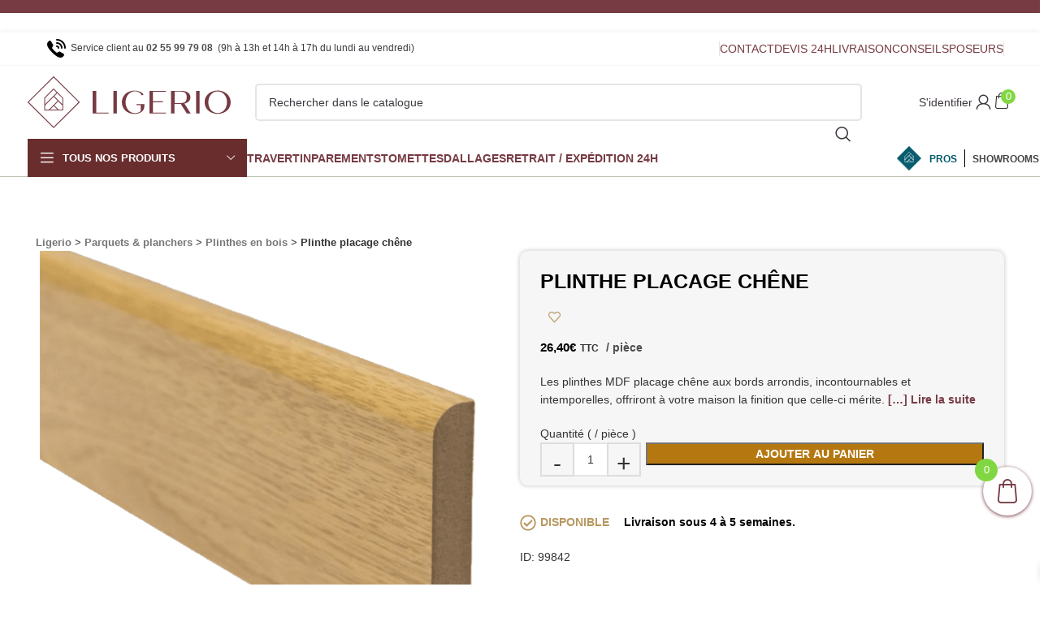

--- FILE ---
content_type: text/html; charset=UTF-8
request_url: https://www.ligerio.fr/p/plinthe-placage-chene
body_size: 119331
content:
<!DOCTYPE html>
<html lang="fr-FR">
<head><meta charset="UTF-8"><script>if(navigator.userAgent.match(/MSIE|Internet Explorer/i)||navigator.userAgent.match(/Trident\/7\..*?rv:11/i)){var href=document.location.href;if(!href.match(/[?&]nowprocket/)){if(href.indexOf("?")==-1){if(href.indexOf("#")==-1){document.location.href=href+"?nowprocket=1"}else{document.location.href=href.replace("#","?nowprocket=1#")}}else{if(href.indexOf("#")==-1){document.location.href=href+"&nowprocket=1"}else{document.location.href=href.replace("#","&nowprocket=1#")}}}}</script><script>(()=>{class RocketLazyLoadScripts{constructor(){this.v="2.0.3",this.userEvents=["keydown","keyup","mousedown","mouseup","mousemove","mouseover","mouseenter","mouseout","mouseleave","touchmove","touchstart","touchend","touchcancel","wheel","click","dblclick","input","visibilitychange"],this.attributeEvents=["onblur","onclick","oncontextmenu","ondblclick","onfocus","onmousedown","onmouseenter","onmouseleave","onmousemove","onmouseout","onmouseover","onmouseup","onmousewheel","onscroll","onsubmit"]}async t(){this.i(),this.o(),/iP(ad|hone)/.test(navigator.userAgent)&&this.h(),this.u(),this.l(this),this.m(),this.k(this),this.p(this),this._(),await Promise.all([this.R(),this.L()]),this.lastBreath=Date.now(),this.S(this),this.P(),this.D(),this.O(),this.M(),await this.C(this.delayedScripts.normal),await this.C(this.delayedScripts.defer),await this.C(this.delayedScripts.async),this.F("domReady"),await this.T(),await this.j(),await this.I(),this.F("windowLoad"),await this.A(),window.dispatchEvent(new Event("rocket-allScriptsLoaded")),this.everythingLoaded=!0,this.lastTouchEnd&&await new Promise((t=>setTimeout(t,500-Date.now()+this.lastTouchEnd))),this.H(),this.F("all"),this.U(),this.W()}i(){this.CSPIssue=sessionStorage.getItem("rocketCSPIssue"),document.addEventListener("securitypolicyviolation",(t=>{this.CSPIssue||"script-src-elem"!==t.violatedDirective||"data"!==t.blockedURI||(this.CSPIssue=!0,sessionStorage.setItem("rocketCSPIssue",!0))}),{isRocket:!0})}o(){window.addEventListener("pageshow",(t=>{this.persisted=t.persisted,this.realWindowLoadedFired=!0}),{isRocket:!0}),window.addEventListener("pagehide",(()=>{this.onFirstUserAction=null}),{isRocket:!0})}h(){let t;function e(e){t=e}window.addEventListener("touchstart",e,{isRocket:!0}),window.addEventListener("touchend",(function i(o){Math.abs(o.changedTouches[0].pageX-t.changedTouches[0].pageX)<10&&Math.abs(o.changedTouches[0].pageY-t.changedTouches[0].pageY)<10&&o.timeStamp-t.timeStamp<200&&(o.target.dispatchEvent(new PointerEvent("click",{target:o.target,bubbles:!0,cancelable:!0,detail:1})),event.preventDefault(),window.removeEventListener("touchstart",e,{isRocket:!0}),window.removeEventListener("touchend",i,{isRocket:!0}))}),{isRocket:!0})}q(t){this.userActionTriggered||("mousemove"!==t.type||this.firstMousemoveIgnored?"keyup"===t.type||"mouseover"===t.type||"mouseout"===t.type||(this.userActionTriggered=!0,this.onFirstUserAction&&this.onFirstUserAction()):this.firstMousemoveIgnored=!0),"click"===t.type&&t.preventDefault(),this.savedUserEvents.length>0&&(t.stopPropagation(),t.stopImmediatePropagation()),"touchstart"===this.lastEvent&&"touchend"===t.type&&(this.lastTouchEnd=Date.now()),"click"===t.type&&(this.lastTouchEnd=0),this.lastEvent=t.type,this.savedUserEvents.push(t)}u(){this.savedUserEvents=[],this.userEventHandler=this.q.bind(this),this.userEvents.forEach((t=>window.addEventListener(t,this.userEventHandler,{passive:!1,isRocket:!0})))}U(){this.userEvents.forEach((t=>window.removeEventListener(t,this.userEventHandler,{passive:!1,isRocket:!0}))),this.savedUserEvents.forEach((t=>{t.target.dispatchEvent(new window[t.constructor.name](t.type,t))}))}m(){this.eventsMutationObserver=new MutationObserver((t=>{const e="return false";for(const i of t){if("attributes"===i.type){const t=i.target.getAttribute(i.attributeName);t&&t!==e&&(i.target.setAttribute("data-rocket-"+i.attributeName,t),i.target["rocket"+i.attributeName]=new Function("event",t),i.target.setAttribute(i.attributeName,e))}"childList"===i.type&&i.addedNodes.forEach((t=>{if(t.nodeType===Node.ELEMENT_NODE)for(const i of t.attributes)this.attributeEvents.includes(i.name)&&i.value&&""!==i.value&&(t.setAttribute("data-rocket-"+i.name,i.value),t["rocket"+i.name]=new Function("event",i.value),t.setAttribute(i.name,e))}))}})),this.eventsMutationObserver.observe(document,{subtree:!0,childList:!0,attributeFilter:this.attributeEvents})}H(){this.eventsMutationObserver.disconnect(),this.attributeEvents.forEach((t=>{document.querySelectorAll("[data-rocket-"+t+"]").forEach((e=>{e.setAttribute(t,e.getAttribute("data-rocket-"+t)),e.removeAttribute("data-rocket-"+t)}))}))}k(t){Object.defineProperty(HTMLElement.prototype,"onclick",{get(){return this.rocketonclick||null},set(e){this.rocketonclick=e,this.setAttribute(t.everythingLoaded?"onclick":"data-rocket-onclick","this.rocketonclick(event)")}})}S(t){function e(e,i){let o=e[i];e[i]=null,Object.defineProperty(e,i,{get:()=>o,set(s){t.everythingLoaded?o=s:e["rocket"+i]=o=s}})}e(document,"onreadystatechange"),e(window,"onload"),e(window,"onpageshow");try{Object.defineProperty(document,"readyState",{get:()=>t.rocketReadyState,set(e){t.rocketReadyState=e},configurable:!0}),document.readyState="loading"}catch(t){console.log("WPRocket DJE readyState conflict, bypassing")}}l(t){this.originalAddEventListener=EventTarget.prototype.addEventListener,this.originalRemoveEventListener=EventTarget.prototype.removeEventListener,this.savedEventListeners=[],EventTarget.prototype.addEventListener=function(e,i,o){o&&o.isRocket||!t.B(e,this)&&!t.userEvents.includes(e)||t.B(e,this)&&!t.userActionTriggered||e.startsWith("rocket-")||t.everythingLoaded?t.originalAddEventListener.call(this,e,i,o):t.savedEventListeners.push({target:this,remove:!1,type:e,func:i,options:o})},EventTarget.prototype.removeEventListener=function(e,i,o){o&&o.isRocket||!t.B(e,this)&&!t.userEvents.includes(e)||t.B(e,this)&&!t.userActionTriggered||e.startsWith("rocket-")||t.everythingLoaded?t.originalRemoveEventListener.call(this,e,i,o):t.savedEventListeners.push({target:this,remove:!0,type:e,func:i,options:o})}}F(t){"all"===t&&(EventTarget.prototype.addEventListener=this.originalAddEventListener,EventTarget.prototype.removeEventListener=this.originalRemoveEventListener),this.savedEventListeners=this.savedEventListeners.filter((e=>{let i=e.type,o=e.target||window;return"domReady"===t&&"DOMContentLoaded"!==i&&"readystatechange"!==i||("windowLoad"===t&&"load"!==i&&"readystatechange"!==i&&"pageshow"!==i||(this.B(i,o)&&(i="rocket-"+i),e.remove?o.removeEventListener(i,e.func,e.options):o.addEventListener(i,e.func,e.options),!1))}))}p(t){let e;function i(e){return t.everythingLoaded?e:e.split(" ").map((t=>"load"===t||t.startsWith("load.")?"rocket-jquery-load":t)).join(" ")}function o(o){function s(e){const s=o.fn[e];o.fn[e]=o.fn.init.prototype[e]=function(){return this[0]===window&&t.userActionTriggered&&("string"==typeof arguments[0]||arguments[0]instanceof String?arguments[0]=i(arguments[0]):"object"==typeof arguments[0]&&Object.keys(arguments[0]).forEach((t=>{const e=arguments[0][t];delete arguments[0][t],arguments[0][i(t)]=e}))),s.apply(this,arguments),this}}if(o&&o.fn&&!t.allJQueries.includes(o)){const e={DOMContentLoaded:[],"rocket-DOMContentLoaded":[]};for(const t in e)document.addEventListener(t,(()=>{e[t].forEach((t=>t()))}),{isRocket:!0});o.fn.ready=o.fn.init.prototype.ready=function(i){function s(){parseInt(o.fn.jquery)>2?setTimeout((()=>i.bind(document)(o))):i.bind(document)(o)}return t.realDomReadyFired?!t.userActionTriggered||t.fauxDomReadyFired?s():e["rocket-DOMContentLoaded"].push(s):e.DOMContentLoaded.push(s),o([])},s("on"),s("one"),s("off"),t.allJQueries.push(o)}e=o}t.allJQueries=[],o(window.jQuery),Object.defineProperty(window,"jQuery",{get:()=>e,set(t){o(t)}})}P(){const t=new Map;document.write=document.writeln=function(e){const i=document.currentScript,o=document.createRange(),s=i.parentElement;let n=t.get(i);void 0===n&&(n=i.nextSibling,t.set(i,n));const c=document.createDocumentFragment();o.setStart(c,0),c.appendChild(o.createContextualFragment(e)),s.insertBefore(c,n)}}async R(){return new Promise((t=>{this.userActionTriggered?t():this.onFirstUserAction=t}))}async L(){return new Promise((t=>{document.addEventListener("DOMContentLoaded",(()=>{this.realDomReadyFired=!0,t()}),{isRocket:!0})}))}async I(){return this.realWindowLoadedFired?Promise.resolve():new Promise((t=>{window.addEventListener("load",t,{isRocket:!0})}))}M(){this.pendingScripts=[];this.scriptsMutationObserver=new MutationObserver((t=>{for(const e of t)e.addedNodes.forEach((t=>{"SCRIPT"!==t.tagName||t.noModule||t.isWPRocket||this.pendingScripts.push({script:t,promise:new Promise((e=>{const i=()=>{const i=this.pendingScripts.findIndex((e=>e.script===t));i>=0&&this.pendingScripts.splice(i,1),e()};t.addEventListener("load",i,{isRocket:!0}),t.addEventListener("error",i,{isRocket:!0}),setTimeout(i,1e3)}))})}))})),this.scriptsMutationObserver.observe(document,{childList:!0,subtree:!0})}async j(){await this.J(),this.pendingScripts.length?(await this.pendingScripts[0].promise,await this.j()):this.scriptsMutationObserver.disconnect()}D(){this.delayedScripts={normal:[],async:[],defer:[]},document.querySelectorAll("script[type$=rocketlazyloadscript]").forEach((t=>{t.hasAttribute("data-rocket-src")?t.hasAttribute("async")&&!1!==t.async?this.delayedScripts.async.push(t):t.hasAttribute("defer")&&!1!==t.defer||"module"===t.getAttribute("data-rocket-type")?this.delayedScripts.defer.push(t):this.delayedScripts.normal.push(t):this.delayedScripts.normal.push(t)}))}async _(){await this.L();let t=[];document.querySelectorAll("script[type$=rocketlazyloadscript][data-rocket-src]").forEach((e=>{let i=e.getAttribute("data-rocket-src");if(i&&!i.startsWith("data:")){i.startsWith("//")&&(i=location.protocol+i);try{const o=new URL(i).origin;o!==location.origin&&t.push({src:o,crossOrigin:e.crossOrigin||"module"===e.getAttribute("data-rocket-type")})}catch(t){}}})),t=[...new Map(t.map((t=>[JSON.stringify(t),t]))).values()],this.N(t,"preconnect")}async $(t){if(await this.G(),!0!==t.noModule||!("noModule"in HTMLScriptElement.prototype))return new Promise((e=>{let i;function o(){(i||t).setAttribute("data-rocket-status","executed"),e()}try{if(navigator.userAgent.includes("Firefox/")||""===navigator.vendor||this.CSPIssue)i=document.createElement("script"),[...t.attributes].forEach((t=>{let e=t.nodeName;"type"!==e&&("data-rocket-type"===e&&(e="type"),"data-rocket-src"===e&&(e="src"),i.setAttribute(e,t.nodeValue))})),t.text&&(i.text=t.text),t.nonce&&(i.nonce=t.nonce),i.hasAttribute("src")?(i.addEventListener("load",o,{isRocket:!0}),i.addEventListener("error",(()=>{i.setAttribute("data-rocket-status","failed-network"),e()}),{isRocket:!0}),setTimeout((()=>{i.isConnected||e()}),1)):(i.text=t.text,o()),i.isWPRocket=!0,t.parentNode.replaceChild(i,t);else{const i=t.getAttribute("data-rocket-type"),s=t.getAttribute("data-rocket-src");i?(t.type=i,t.removeAttribute("data-rocket-type")):t.removeAttribute("type"),t.addEventListener("load",o,{isRocket:!0}),t.addEventListener("error",(i=>{this.CSPIssue&&i.target.src.startsWith("data:")?(console.log("WPRocket: CSP fallback activated"),t.removeAttribute("src"),this.$(t).then(e)):(t.setAttribute("data-rocket-status","failed-network"),e())}),{isRocket:!0}),s?(t.fetchPriority="high",t.removeAttribute("data-rocket-src"),t.src=s):t.src="data:text/javascript;base64,"+window.btoa(unescape(encodeURIComponent(t.text)))}}catch(i){t.setAttribute("data-rocket-status","failed-transform"),e()}}));t.setAttribute("data-rocket-status","skipped")}async C(t){const e=t.shift();return e?(e.isConnected&&await this.$(e),this.C(t)):Promise.resolve()}O(){this.N([...this.delayedScripts.normal,...this.delayedScripts.defer,...this.delayedScripts.async],"preload")}N(t,e){this.trash=this.trash||[];let i=!0;var o=document.createDocumentFragment();t.forEach((t=>{const s=t.getAttribute&&t.getAttribute("data-rocket-src")||t.src;if(s&&!s.startsWith("data:")){const n=document.createElement("link");n.href=s,n.rel=e,"preconnect"!==e&&(n.as="script",n.fetchPriority=i?"high":"low"),t.getAttribute&&"module"===t.getAttribute("data-rocket-type")&&(n.crossOrigin=!0),t.crossOrigin&&(n.crossOrigin=t.crossOrigin),t.integrity&&(n.integrity=t.integrity),t.nonce&&(n.nonce=t.nonce),o.appendChild(n),this.trash.push(n),i=!1}})),document.head.appendChild(o)}W(){this.trash.forEach((t=>t.remove()))}async T(){try{document.readyState="interactive"}catch(t){}this.fauxDomReadyFired=!0;try{await this.G(),document.dispatchEvent(new Event("rocket-readystatechange")),await this.G(),document.rocketonreadystatechange&&document.rocketonreadystatechange(),await this.G(),document.dispatchEvent(new Event("rocket-DOMContentLoaded")),await this.G(),window.dispatchEvent(new Event("rocket-DOMContentLoaded"))}catch(t){console.error(t)}}async A(){try{document.readyState="complete"}catch(t){}try{await this.G(),document.dispatchEvent(new Event("rocket-readystatechange")),await this.G(),document.rocketonreadystatechange&&document.rocketonreadystatechange(),await this.G(),window.dispatchEvent(new Event("rocket-load")),await this.G(),window.rocketonload&&window.rocketonload(),await this.G(),this.allJQueries.forEach((t=>t(window).trigger("rocket-jquery-load"))),await this.G();const t=new Event("rocket-pageshow");t.persisted=this.persisted,window.dispatchEvent(t),await this.G(),window.rocketonpageshow&&window.rocketonpageshow({persisted:this.persisted})}catch(t){console.error(t)}}async G(){Date.now()-this.lastBreath>45&&(await this.J(),this.lastBreath=Date.now())}async J(){return document.hidden?new Promise((t=>setTimeout(t))):new Promise((t=>requestAnimationFrame(t)))}B(t,e){return e===document&&"readystatechange"===t||(e===document&&"DOMContentLoaded"===t||(e===window&&"DOMContentLoaded"===t||(e===window&&"load"===t||e===window&&"pageshow"===t)))}static run(){(new RocketLazyLoadScripts).t()}}RocketLazyLoadScripts.run()})();</script>
	
	<meta name="theme-color" content="#763b43">
	<link rel="profile" href="http://gmpg.org/xfn/11">
	<link rel="pingback" href="https://www.ligerio.fr/xmlrpc.php">
	<link rel="apple-touch-icon" sizes="180x180" href="/apple-touch-icon.png">
	<link rel="icon" type="image/png" sizes="32x32" href="/favicon-32x32.png">
	<link rel="icon" type="image/png" sizes="16x16" href="/favicon-16x16.png">
	<link rel="manifest" href="/site.webmanifest">
	<link rel="mask-icon" href="/safari-pinned-tab.svg" color="#763b43">
	<meta name="msapplication-TileColor" content="#ece5dd">
	<meta name="theme-color" content="#ffffff">
		<meta name="viewport" content="width=device-width, initial-scale=1, maximum-scale=2">
		<script type="rocketlazyloadscript" data-rocket-type="text/javascript">(function(w,s){var e=document.createElement("script");e.type="text/javascript";e.async=true;e.src="https://cdn-eu.pagesense.io/js/20094590217/8f1b503ed9614baf9897b4db50347b98.js";var x=document.getElementsByTagName("script")[0];x.parentNode.insertBefore(e,x);})(window,"script");</script>
							<link rel="preload" as="image" href="https://www.ligerio.fr/wp-content/uploads/2022/09/Capture4-600x600.png" imagesrcset="https://www.ligerio.fr/wp-content/uploads/2022/09/Capture4-600x600.png 600w, https://www.ligerio.fr/wp-content/uploads/2022/09/Capture4-800x800.png 800w, https://www.ligerio.fr/wp-content/uploads/2022/09/Capture4-150x150.png 150w, https://www.ligerio.fr/wp-content/uploads/2022/09/Capture4-300x300.png 300w" imagesizes="(max-width: 600px) 100vw, 600px">
				<meta name='robots' content='index, follow, max-image-preview:large, max-snippet:-1, max-video-preview:-1' />
	<style>img:is([sizes="auto" i], [sizes^="auto," i]) { contain-intrinsic-size: 3000px 1500px }</style>
	
<!-- Google Tag Manager for WordPress by gtm4wp.com -->
<script data-cfasync="false" data-pagespeed-no-defer>
	var gtm4wp_datalayer_name = "dataLayer";
	var dataLayer = dataLayer || [];
	const gtm4wp_use_sku_instead = false;
	const gtm4wp_currency = 'EUR';
	const gtm4wp_product_per_impression = 10;
	const gtm4wp_clear_ecommerce = false;
	const gtm4wp_datalayer_max_timeout = 2000;
</script>
<!-- End Google Tag Manager for WordPress by gtm4wp.com -->
	<!-- This site is optimized with the Yoast SEO Premium plugin v26.2 (Yoast SEO v26.3) - https://yoast.com/wordpress/plugins/seo/ -->
	<title>Plinthe placage chêne - Ligerio</title>
	<meta name="description" content="Les plinthes placage chêne MDF aux bords arrondis, incontournables et intemporelles, offriront à votre maison la finition qu&#039;elle mérite." />
	<link rel="canonical" href="https://www.ligerio.fr/p/plinthe-placage-chene" />
	<meta property="og:locale" content="fr_FR" />
	<meta property="og:type" content="product" />
	<meta property="og:title" content="Plinthe placage chêne" />
	<meta property="og:description" content="Les plinthes placage chêne MDF aux bords arrondis, incontournables et intemporelles, offriront à votre maison la finition qu&#039;elle mérite." />
	<meta property="og:url" content="https://www.ligerio.fr/p/plinthe-placage-chene" />
	<meta property="og:site_name" content="Ligerio" />
	<meta property="article:modified_time" content="2024-12-10T16:00:11+00:00" />
	<meta property="og:image" content="https://www.ligerio.fr/wp-content/uploads/2022/09/Capture4.png" />
	<meta property="og:image:width" content="608" />
	<meta property="og:image:height" content="618" />
	<meta property="og:image:type" content="image/png" /><meta property="og:image" content="https://www.ligerio.fr/wp-content/uploads/2022/09/plinthe-chene-6.jpg" />
	<meta property="og:image:width" content="767" />
	<meta property="og:image:height" content="800" />
	<meta property="og:image:type" content="image/jpeg" />
	<meta name="twitter:card" content="summary_large_image" />
	<meta name="twitter:label1" content="Prix" />
	<meta name="twitter:data1" content="26,40&euro; TTC&nbsp;/ pièce" />
	<meta name="twitter:label2" content="Disponibilité" />
	<meta name="twitter:data2" content="En stock" />
	<script type="application/ld+json" class="yoast-schema-graph">{"@context":"https://schema.org","@graph":[{"@type":["WebPage","ItemPage"],"@id":"https://www.ligerio.fr/p/plinthe-placage-chene","url":"https://www.ligerio.fr/p/plinthe-placage-chene","name":"Plinthe placage chêne - Ligerio","isPartOf":{"@id":"https://www.ligerio.fr/#website"},"primaryImageOfPage":{"@id":"https://www.ligerio.fr/p/plinthe-placage-chene#primaryimage"},"image":{"@id":"https://www.ligerio.fr/p/plinthe-placage-chene#primaryimage"},"thumbnailUrl":"https://www.ligerio.fr/wp-content/uploads/2022/09/Capture4.png","description":"Les plinthes placage chêne MDF aux bords arrondis, incontournables et intemporelles, offriront à votre maison la finition qu'elle mérite.","breadcrumb":{"@id":"https://www.ligerio.fr/p/plinthe-placage-chene#breadcrumb"},"inLanguage":"fr-FR","potentialAction":{"@type":"BuyAction","target":"https://www.ligerio.fr/p/plinthe-placage-chene"}},{"@type":"ImageObject","inLanguage":"fr-FR","@id":"https://www.ligerio.fr/p/plinthe-placage-chene#primaryimage","url":"https://www.ligerio.fr/wp-content/uploads/2022/09/Capture4.png","contentUrl":"https://www.ligerio.fr/wp-content/uploads/2022/09/Capture4.png","width":608,"height":618,"caption":"plinthe placage chêne"},{"@type":"BreadcrumbList","@id":"https://www.ligerio.fr/p/plinthe-placage-chene#breadcrumb","itemListElement":[{"@type":"ListItem","position":1,"name":"Ligerio","item":"https://www.ligerio.fr/"},{"@type":"ListItem","position":2,"name":"Parquets &amp; planchers","item":"https://www.ligerio.fr/cat/parquets-planchers"},{"@type":"ListItem","position":3,"name":"Plinthes en bois","item":"https://www.ligerio.fr/cat/parquets-planchers/plinthes-en-bois"},{"@type":"ListItem","position":4,"name":"Plinthe placage chêne"}]},{"@type":"WebSite","@id":"https://www.ligerio.fr/#website","url":"https://www.ligerio.fr/","name":"Ligerio","description":".Matériaux &amp; décoration de qualité d&#039;intérieur et d&#039;extérieur.","publisher":{"@id":"https://www.ligerio.fr/#organization"},"potentialAction":[{"@type":"SearchAction","target":{"@type":"EntryPoint","urlTemplate":"https://www.ligerio.fr/?s={search_term_string}"},"query-input":{"@type":"PropertyValueSpecification","valueRequired":true,"valueName":"search_term_string"}}],"inLanguage":"fr-FR"},{"@type":"Organization","@id":"https://www.ligerio.fr/#organization","name":"Ligerio","url":"https://www.ligerio.fr/","logo":{"@type":"ImageObject","inLanguage":"fr-FR","@id":"https://www.ligerio.fr/#/schema/logo/image/","url":"https://www.ligerio.fr/wp-content/uploads/2023/08/logo-ligerio-v2-b2c-svg.svg","contentUrl":"https://www.ligerio.fr/wp-content/uploads/2023/08/logo-ligerio-v2-b2c-svg.svg","width":1044,"height":268,"caption":"Ligerio"},"image":{"@id":"https://www.ligerio.fr/#/schema/logo/image/"},"sameAs":["https://www.facebook.com/ligerio","https://www.pinterest.fr/Ligerio_/","https://www.instagram.com/ligerio.fr/"]}]}</script>
	<meta property="product:price:amount" content="26.40" />
	<meta property="product:price:currency" content="EUR" />
	<meta property="og:availability" content="instock" />
	<meta property="product:availability" content="instock" />
	<meta property="product:retailer_item_id" content="99842" />
	<meta property="product:condition" content="new" />
	<!-- / Yoast SEO Premium plugin. -->


<link rel='dns-prefetch' href='//maps.googleapis.com' />
<link rel='dns-prefetch' href='//cdn.jsdelivr.net' />

<link rel="alternate" type="application/rss+xml" title="Ligerio &raquo; Flux" href="https://www.ligerio.fr/feed" />
<link data-minify="1" rel='stylesheet' id='alma-widget-block-frontend-css' href='https://www.ligerio.fr/wp-content/cache/min/1/wp-content/plugins/alma-gateway-for-woocommerce/build/alma-widget-block/alma-widget-block-view.css?ver=1769048567' type='text/css' media='all' />
<link data-minify="1" rel='stylesheet' id='alma-widget-block-frontend-cdn-css' href='https://www.ligerio.fr/wp-content/cache/min/1/npm/@alma/widgets@4.X.X/dist/widgets.min.css?ver=1769048567' type='text/css' media='all' />
<style id='safe-svg-svg-icon-style-inline-css' type='text/css'>
.safe-svg-cover{text-align:center}.safe-svg-cover .safe-svg-inside{display:inline-block;max-width:100%}.safe-svg-cover svg{fill:currentColor;height:100%;max-height:100%;max-width:100%;width:100%}

</style>
<style id='filebird-block-filebird-gallery-style-inline-css' type='text/css'>
ul.filebird-block-filebird-gallery{margin:auto!important;padding:0!important;width:100%}ul.filebird-block-filebird-gallery.layout-grid{display:grid;grid-gap:20px;align-items:stretch;grid-template-columns:repeat(var(--columns),1fr);justify-items:stretch}ul.filebird-block-filebird-gallery.layout-grid li img{border:1px solid #ccc;box-shadow:2px 2px 6px 0 rgba(0,0,0,.3);height:100%;max-width:100%;-o-object-fit:cover;object-fit:cover;width:100%}ul.filebird-block-filebird-gallery.layout-masonry{-moz-column-count:var(--columns);-moz-column-gap:var(--space);column-gap:var(--space);-moz-column-width:var(--min-width);columns:var(--min-width) var(--columns);display:block;overflow:auto}ul.filebird-block-filebird-gallery.layout-masonry li{margin-bottom:var(--space)}ul.filebird-block-filebird-gallery li{list-style:none}ul.filebird-block-filebird-gallery li figure{height:100%;margin:0;padding:0;position:relative;width:100%}ul.filebird-block-filebird-gallery li figure figcaption{background:linear-gradient(0deg,rgba(0,0,0,.7),rgba(0,0,0,.3) 70%,transparent);bottom:0;box-sizing:border-box;color:#fff;font-size:.8em;margin:0;max-height:100%;overflow:auto;padding:3em .77em .7em;position:absolute;text-align:center;width:100%;z-index:2}ul.filebird-block-filebird-gallery li figure figcaption a{color:inherit}

</style>
<link rel='stylesheet' id='wcb2b_frontend-css' href='https://www.ligerio.fr/wp-content/plugins/woocommerce-b2b/assets/css/frontend.min.css?ver=4.0.3' type='text/css' media='all' />
<link rel='stylesheet' id='elementor-frontend-css' href='https://www.ligerio.fr/wp-content/plugins/elementor/assets/css/frontend.min.css?ver=3.32.2' type='text/css' media='all' />
<link rel='stylesheet' id='widget-image-css' href='https://www.ligerio.fr/wp-content/plugins/elementor/assets/css/widget-image.min.css?ver=3.32.2' type='text/css' media='all' />
<link data-minify="1" rel='stylesheet' id='elementor-post-11755-css' href='https://www.ligerio.fr/wp-content/cache/min/1/wp-content/uploads/elementor/css/post-11755.css?ver=1769048619' type='text/css' media='all' />
<link rel='stylesheet' id='font-awesome-4-shim-css' href='https://www.ligerio.fr/wp-content/plugins/elementor/assets/lib/font-awesome/css/v4-shims.min.css?ver=3.32.2' type='text/css' media='all' />
<link rel='stylesheet' id='pp-extensions-css' href='https://www.ligerio.fr/wp-content/plugins/powerpack-elements/assets/css/min/extensions.min.css?ver=2.12.13' type='text/css' media='all' />
<link rel='stylesheet' id='pp-tooltip-css' href='https://www.ligerio.fr/wp-content/plugins/powerpack-elements/assets/css/min/tooltip.min.css?ver=2.12.13' type='text/css' media='all' />
<link data-minify="1" rel='stylesheet' id='elementor-post-78924-css' href='https://www.ligerio.fr/wp-content/cache/min/1/wp-content/uploads/elementor/css/post-78924.css?ver=1769048619' type='text/css' media='all' />
<link rel='stylesheet' id='mollie-applepaydirect-css' href='https://www.ligerio.fr/wp-content/plugins/mollie-payments-for-woocommerce/public/css/mollie-applepaydirect.min.css?ver=1762427325' type='text/css' media='screen' />
<link data-minify="1" rel='stylesheet' id='slick-carousel-css' href='https://www.ligerio.fr/wp-content/cache/min/1/wp-content/plugins/iconic-woothumbs/assets/frontend/css/lib/slick/slick.css?ver=1769048567' type='text/css' media='all' />
<link rel='stylesheet' id='iconic-woothumbs-css-css' href='https://www.ligerio.fr/wp-content/cache/background-css/1/www.ligerio.fr/wp-content/plugins/iconic-woothumbs/assets/frontend/css/main.min.css?ver=1745832542&wpr_t=1769287344' type='text/css' media='all' />
<link rel='stylesheet' id='bootstrap-css' href='https://www.ligerio.fr/wp-content/themes/woodmart/css/bootstrap-light.min.css?ver=7.6.0' type='text/css' media='all' />
<link rel='stylesheet' id='woodmart-style-css' href='https://www.ligerio.fr/wp-content/cache/background-css/1/www.ligerio.fr/wp-content/themes/woodmart/css/parts/base.min.css?ver=7.6.0&wpr_t=1769287344' type='text/css' media='all' />
<link rel='stylesheet' id='wd-woo-opt-stretch-cont-css' href='https://www.ligerio.fr/wp-content/themes/woodmart/css/parts/woo-opt-stretch-cont.min.css?ver=7.6.0' type='text/css' media='all' />
<link rel='stylesheet' id='wd-widget-recent-post-comments-css' href='https://www.ligerio.fr/wp-content/themes/woodmart/css/parts/widget-recent-post-comments.min.css?ver=7.6.0' type='text/css' media='all' />
<link rel='stylesheet' id='wd-elementor-base-css' href='https://www.ligerio.fr/wp-content/themes/woodmart/css/parts/int-elem-base.min.css?ver=7.6.0' type='text/css' media='all' />
<link rel='stylesheet' id='wd-elementor-pro-base-css' href='https://www.ligerio.fr/wp-content/themes/woodmart/css/parts/int-elementor-pro.min.css?ver=7.6.0' type='text/css' media='all' />
<link rel='stylesheet' id='wd-woocommerce-base-css' href='https://www.ligerio.fr/wp-content/themes/woodmart/css/parts/woocommerce-base.min.css?ver=7.6.0' type='text/css' media='all' />
<link rel='stylesheet' id='wd-woocommerce-block-notices-css' href='https://www.ligerio.fr/wp-content/themes/woodmart/css/parts/woo-mod-block-notices.min.css?ver=7.6.0' type='text/css' media='all' />
<link rel='stylesheet' id='wd-woo-mod-quantity-css' href='https://www.ligerio.fr/wp-content/themes/woodmart/css/parts/woo-mod-quantity.min.css?ver=7.6.0' type='text/css' media='all' />
<link rel='stylesheet' id='wd-woo-single-prod-el-base-css' href='https://www.ligerio.fr/wp-content/themes/woodmart/css/parts/woo-single-prod-el-base.min.css?ver=7.6.0' type='text/css' media='all' />
<link rel='stylesheet' id='wd-woo-mod-stock-status-css' href='https://www.ligerio.fr/wp-content/themes/woodmart/css/parts/woo-mod-stock-status.min.css?ver=7.6.0' type='text/css' media='all' />
<link rel='stylesheet' id='wd-woo-mod-shop-attributes-css' href='https://www.ligerio.fr/wp-content/themes/woodmart/css/parts/woo-mod-shop-attributes.min.css?ver=7.6.0' type='text/css' media='all' />
<link rel='stylesheet' id='child-style-css' href='https://www.ligerio.fr/wp-content/themes/woodmart-child/style.css?ver=7.6.0' type='text/css' media='all' />
<style id='child-style-inline-css' type='text/css'>

			.main-page-wrapper {
				margin-top: -30px;
			}
		
				.el-b2b-login {
					background-image: var(--wpr-bg-dd37b8a5-0b32-4d0d-b2e7-e27ab7675072) !important;
				}
			
				.el-b2c-login {
					background-image: var(--wpr-bg-7826c1f9-6f2f-4f28-80b0-e9d7c3fb2de2) !important;
				}
			

			#wp-admin-bar-el-environment {
				display: none !important;
			}
		
</style>
<link data-minify="1" rel='stylesheet' id='wp_custom_css-css' href='https://www.ligerio.fr/wp-content/cache/background-css/1/www.ligerio.fr/wp-content/cache/min/1/wp-content/themes/woodmart-child/assets/css/custom.css?ver=1769048619&wpr_t=1769287344' type='text/css' media='all' />
<link data-minify="1" rel='stylesheet' id='fp-mobile-style-css' href='https://www.ligerio.fr/wp-content/cache/min/1/wp-content/themes/woodmart-child/assets/css/fp_desktop_v2.css?ver=1769048630' type='text/css' media='all' />
<link rel='stylesheet' id='powertip_css-css' href='https://www.ligerio.fr/wp-content/themes/woodmart-child/assets/css/powertip/jquery.powertip.min.css?ver=1.0.0' type='text/css' media='all' />
<link data-minify="1" rel='stylesheet' id='xts-style-header_549795-css' href='https://www.ligerio.fr/wp-content/cache/min/1/wp-content/uploads/2025/07/xts-header_549795-1753285924.css?ver=1769048619' type='text/css' media='all' />
<style id='dummy-handle-product-desktop-inline-css' type='text/css'>

			.wd-carousel-container {
				position:relative
			}

			.wd-carousel-inner {
				position: relative;
				margin:-15px 0
			}

			.wd-carousel {
				position: relative;
				overflow: var(--wd-carousel-overflow, hidden);
				padding: 15px 0;
				margin-inline: calc(var(--wd-gap) / -2);
				touch-action:pan-y
			}

			@supports (overflow: clip) {
				.wd-carousel {
					overflow:var(--wd-carousel-overflow, clip)
				}
			}

			.wd-carousel-wrap {
				position: relative;
				width: 100%;
				height: 100%;
				z-index: 1;
				display: flex;
				transition-property: transform;
				transition-timing-function: initial;
				box-sizing: content-box;
				transform:translate3d(0px, 0, 0)
			}

			.wd-carousel-item {
				position: relative;
				height: 100%;
				flex: 0 0 calc(100% / var(--wd-col));
				max-width: calc(100% / var(--wd-col));
				padding: 0 calc(var(--wd-gap) / 2);
				transition-property: transform;
				transform:translate3d(0px, 0, 0)
			}

			.wd-backface-hidden .wd-carousel-item {
				transform: translateZ(0);
				backface-visibility: hidden
			}

			.wd-carousel[data-center_mode="yes"] .wd-carousel-wrap:not([style]) {
				transform:translate3d(calc(50% -(100% / var(--wd-col)) / 2), 0, 0)
			}

			.wd-autoheight, .wd-autoheight .wd-carousel-item {
				height:auto
			}

			.wd-autoheight .wd-carousel-wrap {
				align-items: flex-start;
				transition-property:transform, height
			}

			@media (min-width: 1025px) {
				.wd-carousel-container:not(.wd-off-lg) [style * ="col-lg:1;"]:not(.wd-initialized) > .wd-carousel-wrap > .wd-carousel-item:nth-child(n + 2) {
					display:none
				}
			}

			@media (max-width: 768.98px) {
				.wd-carousel-container:not(.wd-off-sm) [style * ="col-sm:1;"]:not(.wd-initialized) > .wd-carousel-wrap > .wd-carousel-item:nth-child(n + 2) {
					display:none
				}
			}

			@media (min-width: 769px) and(max-width: 1024px) {
				.wd-carousel-container:not(.wd-off-md) [style * ="col-md:1;"]:not(.wd-initialized) > .wd-carousel-wrap > .wd-carousel-item:nth-child(n + 2) {
					display: none
				}
			}
		

			.wd-carousel-container {
				position:relative
			}

			.wd-carousel-inner {
				position: relative;
				margin:-15px 0
			}

			.wd-carousel {
				position: relative;
				overflow: var(--wd-carousel-overflow, hidden);
				padding: 15px 0;
				margin-inline: calc(var(--wd-gap) / -2);
				touch-action:pan-y
			}

			@supports (overflow: clip) {
				.wd-carousel {
					overflow:var(--wd-carousel-overflow, clip)
				}
			}

			.wd-carousel-wrap {
				position: relative;
				width: 100%;
				height: 100%;
				z-index: 1;
				display: flex;
				transition-property: transform;
				transition-timing-function: initial;
				box-sizing: content-box;
				transform:translate3d(0px, 0, 0)
			}

			.wd-carousel-item {
				position: relative;
				height: 100%;
				flex: 0 0 calc(100% / var(--wd-col));
				max-width: calc(100% / var(--wd-col));
				padding: 0 calc(var(--wd-gap) / 2);
				transition-property: transform;
				transform:translate3d(0px, 0, 0)
			}

			.wd-backface-hidden .wd-carousel-item {
				transform: translateZ(0);
				backface-visibility: hidden
			}

			.wd-carousel[data-center_mode="yes"] .wd-carousel-wrap:not([style]) {
				transform:translate3d(calc(50% -(100% / var(--wd-col)) / 2), 0, 0)
			}

			.wd-autoheight, .wd-autoheight .wd-carousel-item {
				height:auto
			}

			.wd-autoheight .wd-carousel-wrap {
				align-items: flex-start;
				transition-property:transform, height
			}

			@media (min-width: 1025px) {
				.wd-carousel-container:not(.wd-off-lg) [style * ="col-lg:1;"]:not(.wd-initialized) > .wd-carousel-wrap > .wd-carousel-item:nth-child(n + 2) {
					display:none
				}
			}

			@media (max-width: 768.98px) {
				.wd-carousel-container:not(.wd-off-sm) [style * ="col-sm:1;"]:not(.wd-initialized) > .wd-carousel-wrap > .wd-carousel-item:nth-child(n + 2) {
					display:none
				}
			}

			@media (min-width: 769px) and(max-width: 1024px) {
				.wd-carousel-container:not(.wd-off-md) [style * ="col-md:1;"]:not(.wd-initialized) > .wd-carousel-wrap > .wd-carousel-item:nth-child(n + 2) {
					display: none
				}
			}
		

			.wd-btn-arrow {
				transition:all .25s ease
			}

			.wd-btn-arrow.wd-lock, .wd-carousel:not(.wd-initialized) + .wd-nav-arrows .wd-btn-arrow {
				opacity: 0 !important;
				pointer-events:none !important
			}

			.wd-arrow-inner {
				display: inline-flex;
				align-items: center;
				justify-content: center;
				width: var(--wd-arrow-width, var(--wd-arrow-size, 50px));
				height: var(--wd-arrow-height, var(--wd-arrow-size, 50px));
				line-height: 1;
				color: var(--wd-arrow-color, var(--color-gray-800));
				background: var(--wd-arrow-bg, unset);
				box-shadow: var(--wd-arrow-shadow, unset);
				border: var(--wd-arrow-brd, unset) var(--wd-arrow-brd-color, unset);
				border-radius: var(--wd-arrow-radius, unset);
				cursor: pointer;
				transition:all .25s ease
			}

			.wd-arrow-inner:after {
				font-size: var(--wd-arrow-icon-size, 24px);
				font-family: "woodmart-font"
			}

			.wd-arrow-inner:hover {
				color: var(--wd-arrow-color-hover, var(--color-gray-500));
				background: var(--wd-arrow-bg-hover, var(--wd-arrow-bg));
				border-color:var(--wd-arrow-brd-color-hover, var(--wd-arrow-brd-color))
			}

			.wd-disabled .wd-arrow-inner {
				color: var(--wd-arrow-color-dis, var(--color-gray-400));
				background: var(--wd-arrow-bg-dis, var(--wd-arrow-bg));
				border-color: var(--wd-arrow-brd-color-dis, var(--wd-arrow-brd-color));
				cursor:unset
			}

			.wd-prev .wd-arrow-inner:after {
				content: "\f114"
			}

			.wd-icon-2 .wd-prev .wd-arrow-inner:after {
				content: "\f121"
			}

			.wd-next .wd-arrow-inner:after {
				content: "\f113"
			}

			.wd-icon-2 .wd-next .wd-arrow-inner:after {
				content: "\f120"
			}

			.wd-nav-arrows.wd-pos-sep:after {
				content: "";
				position: absolute;
				inset:0px calc((var(--wd-arrow-width, var(--wd-arrow-size, 50px)) + var(--wd-arrow-offset-h, 0px)) * -1)
			}

			.wd-nav-arrows.wd-pos-sep .wd-btn-arrow {
				position: absolute;
				top: calc(50% - var(--wd-arrow-offset-v, 0px) + var(--wd-arrow-height, var(--wd-arrow-size, 50px)) / -2);
				z-index:250
			}

			.wd-nav-arrows.wd-pos-sep .wd-prev {
				inset-inline-end:calc(100% + var(--wd-arrow-offset-h, 0px))
			}

			.wd-nav-arrows.wd-pos-sep .wd-next {
				inset-inline-start:calc(100% + var(--wd-arrow-offset-h, 0px))
			}

			.wd-nav-arrows:where(.wd-pos-together) {
				--wd-arrow-size: 30px;
				--wd-arrow-icon-size: 16px;
				--wd-arrow-offset-h: 10px
			}

			.wd-nav-arrows.wd-pos-together {
				position: absolute;
				top: calc(0% - var(--wd-arrow-offset-v, 0px) - var(--wd-arrow-height, var(--wd-arrow-size, 50px)));
				inset-inline-end: calc(var(--wd-arrow-offset-h, 0px) / -1);
				display: flex;
				gap: var(--wd-arrow-gap, 0.001px);
				z-index:250
			}

			@media (min-width: 1025px) {
				.wd-nav-arrows[class * ="wd-hover"].wd-pos-sep .wd-btn-arrow {
					opacity: 0;
					pointer-events: none
				}

				:is(.wd-carousel-container:hover .wd-nav-arrows, .wd-nav-arrows.wd-shown)[class * ="wd-hover"].wd-pos-sep .wd-btn-arrow {
					opacity: 1;
					transform: translateY(0);
					pointer-events:unset
				}

				.wd-nav-arrows.wd-hover-1.wd-pos-sep .wd-prev {
					transform:translateX(-30px)
				}

				.wd-nav-arrows.wd-hover-1.wd-pos-sep .wd-next {
					transform:translateX(30px)
				}
			}

			@media (max-width: 1024px) {
				.wd-nav-arrows {
					--wd-arrow-icon-size: 16px;
					--wd-arrow-size: 40px
				}

				.wd-nav-arrows:where(.wd-pos-sep) {
					--wd-arrow-offset-h: -12px
				}

				.wd-nav-arrows:where(.wd-pos-together) {
					--wd-arrow-size: 30px
				}
			}
		

			.wd-nav-pagin-wrap {
				min-height: var(--wd-pagin-size, 10px);
				margin-top: 20px;
				text-align: var(--text-align);
				font-size: 0
			}

			.wd-nav-pagin-wrap:has(.wd-lock) {
				display: none
			}

			.wd-nav-pagin {
				--list-mb: 0;
				--li-mb: 0;
				--li-pl: 0;
				list-style: none;
				display: inline-flex;
				align-items: center;
				gap: var(--wd-pagin-gap, 10px);
				transition: all .25s ease
			}

			.wd-nav-pagin li {
				position: relative;
				cursor: pointer;
				transition: all .25s ease
			}

			.wd-nav-pagin:not([class*="wd-type-"]),.wd-nav-pagin.wd-lock {
				opacity: 0
			}

			.wd-dynamic>.wd-nav-pagin {
				gap: 0;
				margin: 0 auto;
				overflow: hidden
			}

			.wd-dynamic>.wd-nav-pagin li {
				margin-inline:calc(var(--wd-pagin-gap, 10px) / 2)}

			.wd-nav-pagin-wrap[class*="wd-style-shape"] span {
				display: inline-flex;
				width: var(--wd-pagin-size, 10px);
				height: var(--wd-pagin-size, 10px);
				background-color: var(--wd-pagin-bg, unset);
				border: var(--wd-pagin-brd, 2px solid) var(--wd-pagin-brd-color, var(--color-gray-300));
				border-radius: var(--wd-pagin-radius, var(--wd-pagin-size, 10px));
				transition: all .25s ease
			}

			.wd-nav-pagin-wrap[class*="wd-style-shape"] li:not(.wd-active):hover span {
				border-color: var(--wd-pagin-brd-color-hover, var(--color-gray-800));
				background-color: var(--wd-pagin-bg-hover, unset)
			}

			.wd-nav-pagin-wrap[class*="wd-style-shape"] li.wd-active span {
				border-color: var(--wd-pagin-brd-color-act, var(--color-gray-800));
				background-color: var(--wd-pagin-bg-act, var(--color-gray-800))
			}
		

			.wd-progress-bar {
				--wd-progress-height: 7px
			}

			.wd-progress-bar p:last-child {
				--wd-tags-mb: 0
			}

			.wd-progress-bar .stock-info {
				display: flex;
				flex-wrap: wrap;
				justify-content: space-between;
				gap: 8px;
				margin-bottom: 8px;
				color: var(--color-gray-500);
				line-height:1
			}

			.wd-progress-bar .stock-info span {
				margin-inline-start: 3px;
				color: var(--color-gray-800);
				font-weight:600
			}

			.wd-progress-bar :is(.progress-area, .progress-bar) {
				height: var(--wd-progress-height);
				border-radius:var(--wd-brd-radius)
			}

			.wd-progress-bar .progress-area {
				width: 100%;
				background-color: rgba(var(--bgcolor-black-rgb), 0.06);
				transition:background-color .25s ease
			}

			.wd-progress-bar .progress-bar {
				background-color:var(--wd-primary-color)
			}

			@media (max-width: 576px) {
				.wd-product .wd-progress-bar .stock-info {
					justify-content:center
				}

				.wd-product .wd-progress-bar .total-sold {
					display: none
				}
			}
		

			@font-face {
				font-family: "Font Awesome 5 Brands";
				font-style: normal;
				font-weight: 400;
				font-display: swap;
				src: url(https://www.ligerio.fr/wp-content/plugins/elementor/assets/lib/font-awesome/webfonts/fa-brands-400.eot);
				src: url(https://www.ligerio.fr/wp-content/plugins/elementor/assets/lib/font-awesome/webfonts/fa-brands-400.eot?#iefix) format("embedded-opentype"), url(https://www.ligerio.fr/wp-content/plugins/elementor/assets/lib/font-awesome/webfonts/fa-brands-400.woff2) format("woff2"), url(https://www.ligerio.fr/wp-content/plugins/elementor/assets/lib/font-awesome/webfonts/fa-brands-400.woff) format("woff"), url(https://www.ligerio.fr/wp-content/plugins/elementor/assets/lib/font-awesome/webfonts/fa-brands-400.ttf) format("truetype"), url(https://www.ligerio.fr/wp-content/plugins/elementor/assets/lib/font-awesome/webfonts/fa-brands-400.svg#fontawesome) format("svg")
			}
			.fa, .fab, .fad, .fal, .far, .fas {
				-moz-osx-font-smoothing: grayscale;
				-webkit-font-smoothing: antialiased;
				display: inline-block;
				font-style: normal;
				font-variant: normal;
				text-rendering: auto;
				line-height:1
			}
			.fab, .far {
				font-weight: 400;
			}
			.fab {
				font-family: "Font Awesome 5 Brands"
			}

			.fa-facebook:before {
				content: "\f09a"
			}

			.fa-instagram:before {
				content: "\f16d"
			}

			.fa-pinterest:before {
				content: "\f0d2"
			}

			.fa-youtube:before {
				content: "\f167"
			}

			.fa-tiktok:before {
				content: "\e07b"
			}
		

			.scrollToTop {
				position: fixed;
				right: 20px;
				bottom: 20px;
				z-index: 350;
				display: flex;
				align-items: center;
				justify-content: center;
				width: 50px;
				height: 50px;
				border-radius: 50%;
				background-color: rgba(var(--bgcolor-white-rgb), 0.9);
				box-shadow: 0 0 5px rgba(0, 0, 0, 0.17);
				color: var(--color-gray-800);
				font-size: 16px;
				opacity: 0;
				pointer-events: none;
				backface-visibility: hidden;
				-webkit-backface-visibility: hidden;
				transform:translateX(100%)
			}

			.scrollToTop.button-show {
				opacity: 1;
				transform: none;
				pointer-events:visible
			}

			.scrollToTop:after {
				content: "\f115";
				font-family: "woodmart-font"
			}

			.scrollToTop:hover {
				color:var(--color-gray-500)
			}

			.wd-search-opened .scrollToTop {
				display:none
			}

			@media (max-width: 1024px) {
				.scrollToTop {
					right: 12px;
					bottom: 12px;
					width: 40px;
					height: 40px;
					font-size: 14px
				}
			}
		

			.wd-sticky-btn {
				position: fixed;
				inset: auto 0 0 0;
				z-index: 340;
				display: flex;
				align-items: center;
				overflow: hidden;
				padding-block: 10px;
				height: var(--wd-sticky-btn-height);
				background-color: var(--bgcolor-white);
				box-shadow: 0 0 9px rgba(0, 0, 0, 0.12);
				transition: transform 0.5s cubic-bezier(0.19, 1, 0.22, 1);
				transform:translate3d(0, 100%, 0)
			}

			.wd-sticky-btn .container {
				display: flex;
				align-items: center;
				column-gap:15px
			}

			.wd-sticky-btn-content {
				display: flex;
				flex: 1 1 auto;
				align-items: center;
				column-gap:10px
			}

			.wd-sticky-btn-thumbnail {
				flex: 0 0 auto;
				overflow:hidden
			}

			.wd-sticky-btn-thumbnail img {
				min-width: 65px;
				max-width: 65px;
				max-height: calc(var(--wd-sticky-btn-height) - 20px);
				border-radius: calc(var(--wd-brd-radius) / 1.5);
				object-fit: cover;
				object-position:center
			}

			.wd-sticky-btn-info {
				flex:1 1 auto
			}

			.wd-sticky-btn .woocommerce-price-suffix {
				display:block
			}

			.wd-sticky-btn .wd-entities-title {
				margin-bottom: 0;
				font-size:14px
			}

			.wd-sticky-btn .star-rating {
				margin-top:5px
			}

			.wd-sticky-btn .price {
				margin-inline-end: 15px;
				text-align: end;
				font-size:16px
			}

			.wd-sticky-btn .wd-sticky-btn-cart {
				display: flex;
				align-items:center
			}

			.wd-sticky-btn .wd-sticky-btn-cart > .wd-buy-now-btn {
				margin-inline-start:10px
			}

			.wd-sticky-btn form.cart {
				flex: 0 0 auto;
				align-items:center
			}

			.wd-sticky-btn p.stock {
				margin-bottom: 0;
				margin-inline-end: 15px;
				font-size:14px
			}

			.wd-sticky-btn .wd-action-btn.wd-style-icon > a {
				height:40px
			}

			.wd-sticky-add-to-cart {
				border-radius: var(--btn-accented-brd-radius);
				color: var(--btn-accented-color);
				box-shadow: var(--btn-accented-box-shadow);
				background-color: var(--btn-accented-bgcolor);
				text-transform: var(--btn-accented-transform, var(--btn-transform));
				font-weight: var(--btn-accented-font-weight, var(--btn-font-weight));
				font-family: var(--btn-accented-font-family, var(--btn-font-family));
				font-style:var(--btn-accented-font-style, var(--btn-font-style))
			}

			.wd-sticky-add-to-cart:hover {
				color: var(--btn-accented-color-hover);
				box-shadow: var(--btn-accented-box-shadow-hover);
				background-color:var(--btn-accented-bgcolor-hover)
			}

			.wd-sticky-add-to-cart:active {
				box-shadow: var(--btn-accented-box-shadow-active);
				bottom:var(--btn-accented-bottom-active, 0)
			}

			.wd-sticky-btn-shown.wd-sticky-btn {
				transform:translate3d(0, 0, 0)
			}

			.wd-sticky-btn-shown.scrollToTop {
				bottom:calc(12px + var(--wd-sticky-btn-height))
			}

			@media (min-width: 769px) {
				.wd-sticky-btn-on {
					padding-bottom:var(--wd-sticky-btn-height)
				}
			}

			@media (max-width: 1024px) {
				.wd-sticky-btn .price :is(del, ins) {
					display:block
				}
			}

			@media (max-width: 768.98px) {
				.wd-sticky-btn {
					padding-block: 0;
					background-color: transparent;
					box-shadow: none;
					display:none
				}

				.wd-sticky-btn .wd-sticky-btn-cart {
					flex: 1 1 auto;
					margin-inline:-15px
				}

				.wd-sticky-btn :is(.price, p.stock, .wd-buy-now-btn, .wd-action-btn, .wd-sticky-btn-content) {
					display:none
				}

				.wd-sticky-btn form.cart {
					position: relative;
					margin-inline-end: 0 !important;
					width:100%
				}

				.wd-sticky-btn :is(.single_add_to_cart_button, .wd-sticky-add-to-cart) {
					width: 100%;
					border-radius:0 !important
				}

				.wd-sticky-btn-on-mb {
					padding-bottom:var(--wd-sticky-btn-height)
				}

				.wd-sticky-btn-on-mb .wd-sticky-btn {
					display: flex
				}
			}
		

			.xoo-wsc-sp-left-col img, .xoo-wsc-sp-left-col {
				max-width: 80px;
			}

			.xoo-wsc-sp-right-col {
				font-size: 13px;
			}

			.xoo-wsc-sp-container, .xoo-wsc-dr-sp {
				background-color: #ffffff;
			}

			.xoo-wsc-ft-buttons-cont a.xoo-wsc-ft-btn, .xoo-wsc-markup .xoo-wsc-btn, .xoo-wsc-markup .woocommerce-shipping-calculator button[type="submit"] {
				background-color: #763b43;
				color: #ffffff;
				border: 2px solid #763b43;
				padding: 10px 20px;
			}

			.xoo-wsc-ft-buttons-cont a.xoo-wsc-ft-btn:hover, .xoo-wsc-markup .xoo-wsc-btn:hover, .xoo-wsc-markup .woocommerce-shipping-calculator button[type="submit"]:hover {
				background-color: #ffffff;
				color: #000000;
				border: 2px solid #000000;
			}

			.xoo-wsc-ft-btn.xoo-wsc-btn.xoo-wsc-ft-btn-cart {
				background-color: #F3F3F3;
				color: #3E3E3E;
				border: none;
			}

			.xoo-wsc-ft-btn.xoo-wsc-btn.xoo-wsc-ft-btn-cart:hover {
				background-color: #e0e0e0 !important;
				color: #3E3E3E !important;
				border: none !important;
			}

			.xoo-wsc-footer {
				background-color: #ffffff;
				color: #000000;
				padding: 10px 20px;
				box-shadow: 0 -5px 10px #0000001a;
			}

			.xoo-wsc-footer, .xoo-wsc-footer a, .xoo-wsc-footer .amount {
				font-size: 15px;
			}

			.xoo-wsc-ft-buttons-cont {
				grid-template-columns: auto;
			}

			.xoo-wsc-basket {
				bottom: 25px;
				right: 0px;
				background-color: #ffffff;
				color: #763b43;
				box-shadow: 0 1px 4px 0;
				border-radius: 50%;
				display: flex;
				width: 60px;
				height: 60px;
			}

			.xoo-wsc-bki {
				font-size: 30px
			}

			.xoo-wsc-items-count {
				top: -10px;
				left: -10px;
			}

			.xoo-wsc-items-count {
				background-color: #81d742;
				color: #ffffff;
			}

			.xoo-wsc-container, .xoo-wsc-slider, .xoo-wsc-drawer {
				max-width: 400px;
				right: -400px;
				top: 0;
				bottom: 0;
				bottom: 0;
				font-family:
			}

			.xoo-wsc-drawer {
				max-width: 350px;
			}

			.xoo-wsc-cart-active .xoo-wsc-container, .xoo-wsc-slider-active .xoo-wsc-slider {
				right: 0;
			}

			.xoo-wsc-drawer-active .xoo-wsc-drawer {
				right: 400px;
			}

			.xoo-wsc-drawer {
				right: 0;
			}

			.xoo-wsc-cart-active .xoo-wsc-basket {
				right: 400px;
			}

			.xoo-wsc-slider {
				right: -400px;
			}

			span.xoo-wsch-close, .xoo-wscdh-close {
				font-size: 24px;
				right: 10px;
			}

			.xoo-wsch-top {
				justify-content: flex-start;
			}

			.xoo-wsch-text {
				font-size: 15px;
			}

			.xoo-wsc-header, .xoo-wsc-drawer-header {
				color: #000000;
				background-color: #bbbbbb;
				border-bottom: 2px solid #eee;
			}

			.xoo-wsc-sb-bar > span {
				background-color: #1e73be;
			}

			.xoo-wsc-body {
				background-color: #ffffff;
			}

			.xoo-wsc-body, .xoo-wsc-body a {
				font-size: 12px;
				color: #000000;
			}

			.xoo-wsc-body span.amount{
				font-size: 16px;
				color: #000000;
			}

			.xoo-wsc-product, .xoo-wsc-sp-product {
				padding: 10px 10px;
				margin: 10px 15px;
				border-radius: 5px;
				box-shadow: 0 2px 2px #00000005;
				background-color: #ffffff;
			}

			.xoo-wsc-body .xoo-wsc-ft-totals {
				padding: 10px 10px;
				margin: 10px 15px;
			}

			.xoo-wsc-product-cont {
				padding: 10px 10px;
			}

			.xoo-wsc-pattern-row .xoo-wsc-img-col {
				width: 35%;
			}

			.xoo-wsc-pattern-card .xoo-wsc-img-col img {
				max-width: 100%;
				display: table;
				margin: 0 auto;
			}

			.xoo-wsc-pattern-row .xoo-wsc-sum-col {
				width: 65%;
			}

			.xoo-wsc-pattern-card .xoo-wsc-product-cont {
				width: 50%
			}

			.xoo-wsc-pattern-card .xoo-wsc-product {
				border: 0;
				box-shadow: 0px 10px 15px -12px #0000001a;
			}

			.xoo-wsc-pattern-card .xoo-wsc-img-col {
				background-color: #eee;
			}

			.xoo-wsc-sm-front {
				background-color: #eee;
			}

			.xoo-wsc-pattern-card, .xoo-wsc-sm-front {
				border-bottom-left-radius: 5px;
				border-bottom-right-radius: 5px;
			}

			.xoo-wsc-pattern-card, .xoo-wsc-img-col img, .xoo-wsc-img-col {
				border-top-left-radius: 5px;
				border-top-right-radius: 5px;
			}

			.xoo-wsc-sm-back {
				background-color: #fff;
			}

			.xoo-wsc-sm-front, .xoo-wsc-sm-back {
				color: #000;
			}

			.xoo-wsc-sum-col {
				justify-content: center;
			}/***** Quantity *****/
			.xoo-wsc-qty-box {
				max-width: 75px;
			}

			.xoo-wsc-qty-box.xoo-wsc-qtb-square {
				border-color: #000000;
			}

			input[type="number"].xoo-wsc-qty {
				border-color: #000000;
				background-color: #ffffff;
				color: #000000;
				height: 28px;
				line-height: 28px;
			}

			input[type="number"].xoo-wsc-qty, .xoo-wsc-qtb-square {
				border-width: 1px;
				border-style: solid;
			}

			.xoo-wsc-chng {
				background-color: #ffffff;
				color: #000000;
				width: 20px;
			}

			.xoo-wsc-qtb-circle .xoo-wsc-chng {
				height: 20px;
				line-height: 20px;
			}/** Shortcode **/
			.xoo-wsc-sc-count {
				background-color: #81d742;
				color: #ffffff;
			}

			.xoo-wsc-sc-bki {
				font-size: 28px;
				color: 28;
			}

			.xoo-wsc-sc-cont {
				color: #000000;
			}

			.xoo-wsc-sp-column li.xoo-wsc-sp-prod-cont {
				width: 50%;
			}

			.magictime {
				animation-duration: 0.5s;
			}

			span.xoo-wsc-dtg-icon {
				right: calc(100% - 11px);
			}

			.xoo-wsc-sp-product {
				background-color: #fff;
			}

			@media only screen and (max-width: 600px) {
				.xoo-wsc-basket {
					width: 40px;
					height: 40px;
				}

				.xoo-wsc-bki {
					font-size: 20px;
				}

				span.xoo-wsc-items-count {
					width: 17px;
					height: 17px;
					line-height: 17px;
					top: -7px;
					left: -7px;
				}
			}

			.xoo-wsc-product dl.variation {
				display: block;
			}

			.xoo-wsc-body .variation-PoidsTotal, .xoo-wsc-body .variation-PoidsUnitaire {
				display: none
			}

			.xoo-wsc-pattern-row .xoo-wsc-img-col {
				width: 20%
			}

			.xoo-wsc-sc-cont .woocommerce-Price-amount.amount {
				color: #763B43
			}

			.xoo-wsc-basket {
				bottom: 75px
			}

			.xoo-wsc-img-col {
				width: 20%
			}

			.xoo-wsc-img-col {
				align-self: start
			}

			.xoo-wsc-img-col img {
				width: 100%;
				height: auto;
				min-width: 65px;
				max-width: 65px
			}

			span.xoo-wsc-pname, span.xoo-wsc-pname a {
				color: var(--wd-entities-title-color);
				word-wrap: break-word;
				font-weight: var(--wd-entities-title-font-weight);
				font-style: var(--wd-entities-title-font-style);
				font-family: var(--wd-entities-title-font);
				text-transform: var(--wd-entities-title-transform);
				line-height: 1.4;
				font-size: 12px
			}

			.xoo-wsc-products .tc-epo-metadata dt.variation-Unit, .xoo-wsc-products .tc-epo-metadata .variation-Weightunit, .xoo-wsc-products .tc-epo-metadata .variation-Poids, .xoo-wsc-product dl.variation dt.variation-el_maxquantity {
				display: none
			}

			.xoo-wsc-ft-amt-discount .xoo-wsc-ft-amt-value, .xoo-wsc-ft-amt-discount .xoo-wsc-ft-amt-label {
				color: #AC4840
			}

			.xoo-wsch-top .xoo-wsch-text, .xoo-wsc-ft-btn.xoo-wsc-ft-btn-checkout, .xoo-wsc-ft-btn.xoo-wsc-ft-btn-cart, .xoo-wsc-ft-btn.xoo-wsc-ft-btn-continue {
				text-transform: uppercase
			}

			.xoo-wsc-ft-btn.xoo-wsc-ft-btn-checkout {
				background-color: #966B22 !important;
				border-color: #966B22 !important;
				color: #fff !important
			}

			.xoo-wsc-ft-btn.xoo-wsc-ft-btn-checkout:hover {
				background-color: #b57810 !important;
				border-color: #b57810 !important;
				color: #fff !important
			}

			.xoo-wsc-ft-btn.xoo-wsc-ft-btn-cart:hover {
				background-color: #9f4040 !important;
				color: #fff !important;
				border-color: #9f4040 !important
			}

			.xoo-wsc-ft-btn.xoo-wsc-ft-btn-continue {
				background-color: #d4d4d4 !important;
				color: #000 !important;
				border-color: #d4d4d4 !important
			}

			.xoo-wsc-ft-btn.xoo-wsc-ft-btn-continue:hover {
				background-color: #bbbbbb !important;
				color: #000 !important;
				border-color: #bbbbbb !important
			}
		}

		.xoo-wsc-sum-col {
			padding-left: 5px
		}

		.xoo-wsc-sm-right {
			max-width: 100%
		}

		.xoo-wsc-sp-container {
			background-color: #fff;
			border: 1px solid var(--wd-primary-color);
			padding: 5px
		}

		.xoo-wsc-sp-atc a {
			color: #fff !important;
			background-color: #966B22
		}

		.xoo-wsc-sp-atc a:hover {
			background-color: #966B22 !important;
			color: #fff !important;
			border-color: #966B22 !important
		}

		.scrollToTop {
			left: 20px
		}

		.xoo-wsc-sc-bki {
			font-size: 20px;
			font-weight: bold;
			padding-bottom: 5px
		}

		.el-b2b .xoo-wsc-ft-btn.xoo-wsc-ft-btn-cart:hover, .el-b2b span.xoo-wsc-sp-atc a:hover {
			background-color: #966B22 !important;
			color: #ffffff;
			border: 2px solid #966B22 !important
		}

		.el-b2b .xoo-wsc-ft-btn.xoo-wsc-ft-btn-cart, .el-b2b span.xoo-wsc-sp-atc a {
			background-color: #966B22 !important;
			color: #ffffff;
			border: 2px solid #966B22 !important
		}

		.el-b2b .xoo-wsc-basket {
			color: #966B22 !important
		}

		.xoo-wsc-smr-ptotal {
			width: 80px;
			font-size: 11px
		}

		.xoo-wsc-sp-title a {
			color: #763B43 !important
		}

		button.button.btn {
			color: #fff !important;
			background-color: #763B43 !important
		}

		.xoo-wsc-ft-btn-checkout .woocommerce-Price-amount.amount {
			display: none !important
		}
		

			.wd-review-likes .wd-like {
				margin-inline-end:8px
			}

			.wd-review-likes .wd-like:is(:hover, .wd-active) {
				--action-btn-color: #83b735;
				--action-btn-hover-color: #83b735
			}

			.wd-review-likes .wd-dislike:is(:hover, .wd-active) {
				--action-btn-color: #E01020;
				--action-btn-hover-color: #E01020
			}

			.wd-like-icon > a:before {
				content: "\f183a"
			}

			.wd-dislike-icon > a:before {
				content: "\f183b"
			}
		

			.wd-rating-summary {
					position:relative
				}

			.wd-rating-summary-heading {
				text-align: center;
				margin-bottom:20px
			}

			.wd-rating-summary-heading .star-rating {
				font-size:130%
			}

			.wd-rating-summary-main {
				font-size: 60px;
				line-height: .8;
				color: var(--color-gray-900);
				font-weight: 600;
				margin-bottom:8px
			}

			.wd-rating-summary-cont {
				display: table;
				border-spacing: 0 15px;
				margin:-15px 0 -15px 0
			}

			.wd-rating-summary-item {
				display: table-row;
				line-height: 1;
				transition: all .25s ease;
				white-space:nowrap
			}

			.wd-rating-summary-item > div {
				display:table-cell
			}

			.wd-rating-summary-item > div:not(:last-child) {
				padding-inline-end:10px
			}

			.wd-rating-summary-item .wd-rating-label .star-rating {
				vertical-align:baseline
			}

			.wd-rating-summary-item .wd-progress-bar {
				--wd-progress-height: 12px;
				vertical-align:middle
			}

			.wd-rating-progress-bar {
				width:100%
			}

			.wd-rating-count {
				text-align: end;
				margin-inline-start: 10px;
				transition:all .25s ease
			}

			.wd-rating-count .star-rating {
				vertical-align: baseline;
				margin-inline-start:5px
			}

			.wd-rating-summary.wd-with-filter .wd-rating-summary-item:not(.wd-empty) {
				cursor:pointer
			}

			.wd-rating-summary.wd-with-filter .wd-rating-summary-item:not(.wd-empty):is(.wd-rating-summary.wd-with-filter .wd-rating-summary-item:not(.wd-empty):hover, .wd-rating-summary.wd-with-filter .wd-rating-summary-item:not(.wd-empty).wd-active) .progress-area {
				background-color:var(--bgcolor-gray-400)
			}

			.wd-rating-summary.wd-with-filter .wd-rating-summary-item:not(.wd-empty):is(.wd-rating-summary.wd-with-filter .wd-rating-summary-item:not(.wd-empty):hover, .wd-rating-summary.wd-with-filter .wd-rating-summary-item:not(.wd-empty).wd-active) .wd-rating-count {
				color:var(--color-gray-800)
			}

			.wd-rating-summary.wd-with-filter .wd-rating-summary-item:not(.wd-empty).wd-active .wd-rating-count {
				font-weight: 700
			}
		

			.star-rating {
				position: relative;
				display: inline-block;
				vertical-align: middle;
				white-space: nowrap;
				letter-spacing: 2px;
				font-weight: 400;
				color: #EABE12;
				width: fit-content;
				font-family: "woodmart-font"
			}

			.star-rating:before {
				content: "\f149" "\f149" "\f149" "\f149" "\f149";
				color:var(--color-gray-300)
			}

			.star-rating span {
				position: absolute;
				inset-block: 0;
				inset-inline-start: 0;
				overflow: hidden;
				width: 100%;
				text-indent:99999px
			}

			.star-rating span:before {
				content: "\f148" "\f148" "\f148" "\f148" "\f148";
				position: absolute;
				top: 0;
				inset-inline-start: 0;
				text-indent: 0
			}
		
</style>
<style id='dummy-handle-product-inline-css' type='text/css'>

			.el_faq_zone {
				display: flex;
				flex-direction: column;
				align-items: center;
				flex: 3;
			}

			.el_lds_text {
				text-transform: uppercase;
			}

			.el_lds_text {
				display: flex;
				align-items: center;
			}

			.el_lds_text svg {
				fill: #763b43;
				height: 14px;
				width: 80px;;
			}

			.el-question-all {
				background-color: #EEEBE2;
				color: #763B43;
				width: 100%;
				padding: 25px;
				filter: drop-shadow(5px 5px 2px #ddd);
				margin-bottom: 15px;
			}

			.el_orderby_text {
				position: absolute;
				min-width: 75px;
				transform: translateX(-100%);
			}

			.el_question_product_mobile_tab {
				display: flex;
				justify-content: space-between;
			}

			.el_question_product_mobile_tab li {
				list-style-type: none;
			}

			.el_existing_question {
				display: flex;
				flex-direction: column;
				width: 100%;
				padding: 20px;
			}

			.el_questions_forms {
				display: flex;
				flex-direction: column;
				flex: 2;
				padding: 20px;
			}

			.el_custom_question {
				min-height: 50px;
				padding: 15px 0px;
				font-size: 16px;
				font-weight: 500;

			}

			.el_custom_question:first-letter {
				text-transform: uppercase;
			}

			.el_custom_question_author {
				display: flex;
				align-items: center;
				justify-content: space-between;
			}

			.el-question-all .el_time_ago {
				justify-content: flex-end;
				display: flex;
				flex-grow: 1;
			}

			.el_time_ago {
				color: #763B43;
				font-size: 13px;
				margin: 0px 5px;
				display: flex;
				align-items: center;
				justify-content: center;
			}

			.el_author_name {
				text-transform: capitalize;
				font-weight: bold;
				font-size: 13px;
			} 

			.el_answer_details_flex { 
				display: flex;
				justify-content: flex-end;
			}

			.el_answer_details {
				display: flex;
				position: relative;
				width: 90%;
			}

			.el_answer_author {
				display: flex;
				flex-direction: column;
				justify-content: center;
				align-items: center;
				border-left: 1px solid #ddd;
			}

			.el_answer_author_name {
				text-align: left;
				order: -1;
			}

			.el_useful_flex {
				display: flex;
				justify-content: space-between;
			}

			.el_answer_content {
				background-color: #fff;
				width: 100%;
				padding: 25px;
				filter: drop-shadow(5px 5px 2px #ddd);
			}

			.el_answer_date {
				color: #4F4F4F;
			}

			@media screen and (max-width: 767px) {
				/* Styles for .el_question_product_mobile_tab when the screen is in the mobile range */
				.el_question_product_mobile_tab {
					flex-direction: column;
				}
			}

			.el_upvote_button {
				background-color: #ddd;
				color: #555;
				border-radius: 5px;
				padding: 5px;
				max-width: 105px;
				width: 75px;
				font-size: 11px;
				display: flex;
				justify-content: space-evenly;
				align-items: center;
				cursor: pointer;
			}

			.el_upvote_button:hover {
				opacity: .75;
				transition-duration: .3s;
			}

			.el_upvote_button svg {
				max-width: 18px;
			}

			.el_useful {
				display: flex;
				min-height: 15px;
			}

			.el_useful_count_label {
				text-align: right;
			}

			.el_useful_count {
				display: flex;
				align-items: center;
				margin-right: 15px;
				width: 25px;
				justify-content: space-between;
			}

			.el_up_icon {
				margin-right: 5px;
			}

			.el_up_icon {
				width: 0; 
				height: 0; 
				border-left: 5px solid transparent;
				border-right: 5px solid transparent;
				
				border-bottom: 5px solid green;
			}

			.el_voted_button {
				background-color: #ccc;
				color: #888;
				cursor: not-allowed;
			}

			.el_voted_button svg {
				opacity: .75;
			}

			hr.el_answer_hr {
				width: 100%;
				max-width: 100%;
				border-bottom: 1px solid #ddd;
				opacity: 1;
			}

			.el_answer_header .el_time_ago {
				justify-content: flex-start;
				margin-left: 0;
			}

			.el-question-all .el-question-head {
				font-weight: normal;
				
			}

			.el-question-head {
				display: flex;;
				font-weight: 700;
				font-size: 14px;
			}

			.el_upvote_button,
			.el_voted_button {
				background-color: transparent;
				color: #763B43;
				border: 1px solid #763B43;
			}

			.el_answer_header {
				margin-bottom: 10px;
			}

			.el_useful_count_label {
				margin-top: 5px;
			}

			.el_vote_number,
			.el_vote_number_label {
				font-style: italic;
			}

			.el_questions_forms  .el_questions_forms_title {
				display: block;
				color: var(--wd-title-color);
				text-transform: var(--wd-title-transform);
				font-weight: var(--wd-title-font-weight);
				font-style: var(--wd-title-font-style);
				font-family: var(--wd-title-font);
				font-size: 24px;
				line-height:1.4;
				margin-bottom: 25px;
			}
		

			.woocommerce form .form-row .required {
				visibility: visible;
			}
		

			:root {
				--wd-container-w: 1222px;
				--wd-form-brd-radius: 0px;
				--btn-default-color: #333;
				--btn-default-color-hover: #333;
				--btn-accented-color: #fff;
				--btn-accented-color-hover: #fff;
				--btn-default-brd-radius: 0px;
				--btn-default-box-shadow: none;
				--btn-default-box-shadow-hover: none;
				--btn-default-box-shadow-active: none;
				--btn-default-bottom: 0px;
				--btn-accented-brd-radius: 0px;
				--btn-accented-box-shadow: none;
				--btn-accented-box-shadow-hover: none;
				--btn-accented-box-shadow-active: none;
				--btn-accented-bottom: 0px;
				--wd-brd-radius: 0px
			}
		

			.upsells-carousel.el-product-grid .product-element-top.wd-quick-shop {
				width: 278px;
				height: 278px;
			}
			.upsells-carousel.el-product-grid .product-element-top.wd-quick-shop img {
				width: 278px;
				height: 278px;
			}
		

			@media only screen and (max-width: 1053px) and (min-width: 769px){

				.single-product .woocommerce-variation-add-to-cart .quick-view {
					position: absolute !important;
					margin-left: 0!important;
					bottom: 0px!important;
					left: 0;
					width: 400px;
					margin-bottom: 10px;
					top: 60px;
				}

			}

			@media only screen and (max-width: 575px){

				.el_single_add_to_cart_button,
				.single_add_to_cart_button {
					margin-left: 100px;
				}
				.single-product .woocommerce-variation-add-to-cart {
					padding-left: 0 !important;
				}

				.single-product .woocommerce-variation-add-to-cart .quick-view {
					position: relative !important;
					margin-left: 0 !important;
					bottom: 0px !important;
					left: 0;
					width:500px;
					margin-bottom: 10px;
				}
			}

			.single-product .product-quick-view .quick-view{
				display: none;
			}


			.single-product .woocommerce-variation-add-to-cart {
				position: relative;
			}

			.single-product .el-single-simple .quick-view a:before,
			.single-product .woocommerce-variation-add-to-cart .quick-view a:before {
				content: "Commander un échantillon" !important;
				line-height: 24px;
				color: #fff;
				font-size: 14px;
				text-transform: uppercase;
				font-weight: 600;
			}
			.single-product .el-single-simple .quick-view a,
			.single-product .woocommerce-variation-add-to-cart .quick-view a {
				background: #763B43;
				height: 42px;
				padding: 10px 10px;
				width: 260px;
			}
			.single-product .woocommerce-variation-add-to-cart {
				display: flex;
				display:-ms-flexbox;
				display:-webkit-flex;
				display:-moz-box;
				justify-content: flex-end;
				padding-left: 130px;
				flex-wrap:wrap;
				-webkit-flex-wrap:wrap;
			}
			.single-product .el-single-simple .quick-view,
			.single-product .woocommerce-variation-add-to-cart .quick-view {
				margin-left: 10px;
			}

			.single-product .el-single-simple .quantity,
			.single-product .single_variation_wrap .quantity {
				position: absolute;
				left: 0;
			}

			.single.single-product .product-quick-view #ca-payment-plans,
			.single.single-product .product-quick-view #alma-payment-plans {
				display: none !important;
			}

			.el-single-simple {
				display: flex;
				display: -ms-flexbox;
				display: -webkit-flex;
				display: -moz-box;
				justify-content: flex-end;
				padding-left: 130px;
				flex-wrap: wrap;
				-webkit-flex-wrap: wrap;
				position: relative;
			}

			.single-product .product-images .labels-rectangular {
				right: auto !important;
				align-items: flex-start;
			}

			.single-product h1.wd-entities-title {
				font-size: 25px;
				color: #000;
				line-height: 1;
				font-weight: 700;
				text-transform: uppercase
			}

			.single-product .product-image-summary-wrap .price .front_text_styling:nth-child(1) {
				display: none !important;
			}

			.single-product .product-image-summary-wrap .price > .front_text_styling {
				display: inline-block !important;
				font-weight: bold;
				color: #4F4F4F!important;
			}

			.single-product .el-single-simple .quick-view a.el-sample-single-product,
			.single-product .woocommerce-variation-add-to-cart .quick-view a.el-sample-single-product {
				background-color: #cc3209;
				font-size: 13px;
				display: block;
				text-align: center;
				color: #fff;
				font-weight: bold;
				line-height: inherit;
				text-transform: uppercase;
			}


			.fa.el-puzzle:before {
				content: "\f12e";
				color: #fff;
			}

			.fa.el-swatchbook:before {
				content: "\f5c3";
				color: #0f6171;
				margin-right: 15px;
			}

			.single-product .el-single-simple .quick-view a.el-sample-single-product:before,
			.single-product .woocommerce-variation-add-to-cart .quick-view a.el-sample-single-product:before {
				display: none !important;
			}

			.single-product .product-quick-view .price .woocommerce-price-suffix,
			.single-product .product-quick-view .price .el-price-suffix,
			.single-product .product-image-summary-wrap .price .el-price-suffix {
				font-weight: var(--el-product-font-weight);
				font-size: var(--el-product-font-size-before-price);
				color: var(--el-product-font-color-light) !important;
			}

			.single-product .product-quick-view .price .amount,
			.single-product .product-image-summary-wrap .price .amount {
				color: #000;
			}

			a.jump-to-tab {
				color: #763B43;
			}

			.woocommerce-variation-description a.jump-to-tab  {
				display: none;
			}

			.single-product .product-image-summary-wrap .price:first-of-type {
				margin-bottom: 0
			}

			.single-product .product-image-summary-wrap .price .el-price-from,
			.single-product .product-image-summary-wrap .price .woocommerce-price-suffix {
				font-weight: var(--el-product-font-weight) !important;
				color: var(--el-product-font-color) !important;
			}

			.single-product .product-quick-view .price .el-price-from,
			.single-product .product-image-summary-wrap .price .el-price-from,
			.single-product .product-image-summary-wrap .price.imm-price,
			.single-product .product-image-summary-wrap .price.imm-price .amount {
				font-weight: var(--el-product-font-weight) !important;
				color: var(--el-product-font-color-light) !important;
				font-size: var(--el-product-font-size-price-prefix);
			}

			.single-product .products-bordered-grid .owl-nav>div[class*="prev"],
			.single-product .products-bordered-grid .owl-nav>div[class*="next"],
			.single-product .woocommerce-product-gallery .owl-carousel:hover .owl-nav>div {
				background-color: #cc3209;
			}

			.single-product .products-bordered-grid .owl-nav>div[class*="next"]:after,
			.single-product .products-bordered-grid .owl-nav>div[class*="prev"]:after,
			.single-product .woocommerce-product-gallery .wd-btn-arrow[class*="next"]:after,
			.single-product .woocommerce-product-gallery .wd-btn-arrow[class*="prev"]:after {
				color: #fff;
			}

			.el-mobile-product-version .yoast-breadcrumb span,
			.el-mobile-product-version .yoast-breadcrumb a,
			.el-mobile-product-version .yoast-breadcrumb {
				color: black !important;
			}

			.single-product #tab-description h2 {
				color: #763B43;
				font-size: 20px;
				text-transform: uppercase;
			}

			.single.single-product .product-quick-view .summary-inner.wd-scroll h1.product_title {
				cursor: none;
				pointer-events: none;
			}
			.single.single-product .product-quick-view .summary-inner.wd-scroll .product_meta,
			.single.single-product .popup-quick-view .woocommerce-product-gallery:hover a.view-details-btn {
				display: none !important;
			}

			.single-product:not(.product-image-summary-wrap) .el-onsale + .woocommerce-price-suffix {
				display: none;
			}

			.single-product .product-image-summary-wrap .el-onsale + .woocommerce-price-suffix {
				display: inline-block;
			}

			.single-product .product-images-inner .el-corner-right,
			.single-product .woocommerce-product-gallery .el-corner-right {
				display: none;
			}

			@media (max-width: 768px) {
				.single-product .products-bordered-grid .owl-nav>div[class*="prev"],
				.single-product .products-bordered-grid .owl-nav>div[class*="next"],
				.single-product .woocommerce-product-gallery .owl-carousel:hover .owl-nav>div {
					background-color: transparent;
				}
			}

			.single-product .woocommerce-variation-add-to-cart>*  {
				flex: auto;
			}

			.el-sample-single-product .el-swatchbook + span,
			.el-sample-single-product .el-swatchbook {
				font-size: 13px;
			}

			.single-product .el-single-simple  .amount_needed,
			.single-product .el-single-simple  .input-text.qty,
			.single-product .single_variation_wrap .amount_needed,
			.single-product .single_variation_wrap .input-text.qty {
				background-color: #ffffff;
			}

			.single-product table.variations select {
				background-color: #ffffff !important;
			}

			.single-product .el-var-stock-notice .el-danger,
			.single-product .el-var-stock-notice .el-success {
				padding-top: 20px !important;
				position: relative;
				left: 0 !important;
				padding-bottom: 0 !important;
				padding-left: 1em;
			}
			.single-product .product_meta {
				margin-top: 15px
			}

			.single-product .variations_form .variations select {
				-webkit-padding-end: 50px !important;
				-webkit-padding-start: 10px !important;
				text-overflow: ellipsis
			}

			.single-product .woocommerce-product-rating > div {
				display: flex;
			}

			.single-product .woocommerce-variation-availability .el-notice {
				border-width: 0;
			}

			.single.single-product .zm-viewer {
				z-index: 300;
			}

			.single-product .products-bordered-grid .owl-nav>div[class*="prev"],
			.single-product .products-bordered-grid .owl-nav>div[class*="next"],
			.single-product .woocommerce-product-gallery .owl-carousel:hover .owl-nav>div {
				background-color: #763B43 !important;
				border-radius: 50px;
			}

			.single.single-product .product-quick-view.quick-view-horizontal .entry-summary {
				mask-image: none;
				-webkit-mask-image: none;

			}
			.single.single-product .product-quick-view.quick-view-horizontal .summary-inner {
				background-color: transparent !important;
				border-radius: 0 !important;
				box-shadow: none !important;
			}
			.single.single-product .product-quick-view.quick-view-horizontal .product-image-summary {
				min-height: initial !important;

			}
			.single.single-product .product-quick-view .summary-inner.wd-scroll h1.product_title {
				cursor: none;
				pointer-events: none;
			}

			.single.single-product .product-quick-view .summary-inner.wd-scroll .price {
				font-size: 17px;
			}

			.single.single-product .product-quick-view .summary-inner.wd-scroll .price .el-price-suffix {
				font-weight: 600;
			}
			#el-addtocart-sample-ajax.loading.single_add_to_cart_button:after {
				opacity: 0;
			}
			#el-addtocart-sample-ajax.el-disabled,
			#el-addtocart-sample.el-disabled {
				opacity: .4;
				cursor: default;
			}

			.el-title-h1-quickview a {
				color: #333333
			}

			.el-sample-quick-view .woocommerce-product-rating,
			.el-sample-quick-view .quantity,
			.el-sample-quick-view button.single_add_to_cart_button,
			.product-image-summary-inner .el-quick-view-sample-description,
			.el-title-h1-quickview + .woocommerce-product-rating  + .price span.front_text_styling,
			.el-title-h1-quickview + .price span.front_text_styling,
			.el-title-h1-quickview + .price .woocommerce-price-suffix,
			.el-title-h1-quickview + .woocommerce-product-rating + .price .woocommerce-price-suffix,
			.el-title-h1-quickview + .woocommerce-product-rating + .price span.el-price-suffix,
			.el-title-h1-quickview + .price span.el-price-suffix {
				display: none !important;
			}
			.el-sample-quick-view .woocommerce-variation-availability p.el-success,
			.el-sample-quick-view .woocommerce-variation-availability p.el-danger {
				padding-top: 0 !important;
			}
			.quick-view-horizontal .wd-scroll-content {
				padding-top: 0 !important;
			}
			.single.single-product .product-quick-view .summary-inner.wd-scroll h1.product_title {
				margin-bottom: 5px;
			}
			.quick-view-horizontal .el-notice {
				left: 0;
			}
			.quick-view-horizontal .wd-scroll-content {
				padding-inline-end: 0;
			}
			.el-sample-quick-view #el-addtocart-sample-ajax,
			.el-sample-quick-view #el-addtocart-sample {
				margin-top: 5px;
			}
			.el-sample-quick-view .variations {
				margin-bottom: 5px;
				margin-top: 10px;
			}

			.popup-quick-view .summary-inner {
				padding: 10px;
			}
			.el-sample-quick-view #el-addtocart-sample-ajax,
			.el-sample-quick-view #el-addtocart-sample {
				margin-bottom: 0;
			}
			.el-sample-quick-view  .woocommerce-variation>div {
				margin-left: 0 !important;
				margin-bottom: 0;
			}

			.el-sample-quick-view .wd-reset-side-lg .wd-reset-var .reset_variations {
				position: absolute;
				right: 0;
			}
			.el-sample-quick-view .wd-reset-side-lg .wd-reset-var {
				display: flex;
			}
			.el-sample-quick-view .wd-reset-side-lg .reset_variations {
				margin-left: 0;
			}
			.el-sample-quick-view .woocommerce-variation-availability .el-success,
			.el-sample-quick-view .woocommerce-variation-availability .el-danger {
				padding-top: 0;
				position: relative;
			}
			.el-title-h1-quickview {
				font-size: 18px !important;
				color: #333333
			}

			@media (max-width: 575px) {
				.single-product .woocommerce-variation-add-to-cart {
					flex-direction: row;
					justify-content: flex-start;
				}

				.single-product .single_variation_wrap .quantity {
					position: relative;
				}
				.el_single_add_to_cart_button,
				.single_add_to_cart_button {
					margin-left: 0;
				}
				.single-product .el-single-simple .quick-view a.el-sample-single-product,
				.single-product .woocommerce-variation-add-to-cart .quick-view a.el-sample-single-product {
					font-size: 12px;
				}
				.single-product .el-single-simple .quick-view,
				.single-product .woocommerce-variation-add-to-cart .quick-view {
					width: 100%;
					margin-left: 0;
				}
				.wd-sticky-btn-cart .single_add_to_cart_button {
					margin-left: 100px;
					margin-right:0;
					width: 80%!important;
				}
				.wd-sticky-btn-cart .quantity {
					background-color: #fff;
				}
				.wd-sticky-btn-cart div.quantity input[type="button"]:hover{
					background-color: transparent;
					color:#3E3E3E;
					border-color: rgba(0,0,0,0.1);
				}
			}

			@media only screen and (max-width: 1150px) and (min-width: 769px) {
				.single-product .woocommerce-variation-add-to-cart  {
					flex-direction: row;
					justify-content: flex-start;
					padding-left: 0;
				}

				.single-product .woocommerce-variation-add-to-cart .quick-view {
					position: relative !important;
					margin-left: 0 !important;
					bottom: 0px !important;
					left: 0;
					width: 500px;
					margin-bottom: 10px;
					top: 0;
				}
				.single-product .single_variation_wrap .quantity {
					position: relative;
				}
			}
		

			.woocommerce-Reviews .review.even {
				background-color: #f8f8f8;
			}

			.woocommerce-Reviews .commentlist .review .comment_container {
				padding: 1em;
			}

			.woocommerce-review__author {
				color: #AC4840;
				font-weight: 700;
				text-transform: capitalize;
			}

			.woocommerce-review__title {
				color: #763B43;
				font-weight: 700;
				text-transform: uppercase;
			}

			.woocommerce-Reviews .comment-text .woocommerce-review__time {
				color: #bbc4b7!important;
			}

			.woocommerce-review__verified {
				display: block;
			}

			.meta .woocommerce-review__verified.verified {
				display: none;
			}

			.el-reviews-connection a, #wp-submit {
				padding: 10px 20px;
				background-color: #763B43;
				color: #fff;
			}

			.el-reviews-connection a:hover, #wp-submit:hover {
				background-color: #9f4040;
			}

			button#el_generation_fiche_pdf_button_modal, button#el_generation_fiche_pdf_button{
				background-color: #763B43;
			}
			button#el_generation_fiche_pdf_button_modal:hover, button#el_generation_fiche_pdf_button:hover {
				opacity: 0.8;
			}
		
</style>
<script type="text/javascript">
            window._nslDOMReady = (function () {
                const executedCallbacks = new Set();
            
                return function (callback) {
                    /**
                    * Third parties might dispatch DOMContentLoaded events, so we need to ensure that we only run our callback once!
                    */
                    if (executedCallbacks.has(callback)) return;
            
                    const wrappedCallback = function () {
                        if (executedCallbacks.has(callback)) return;
                        executedCallbacks.add(callback);
                        callback();
                    };
            
                    if (document.readyState === "complete" || document.readyState === "interactive") {
                        wrappedCallback();
                    } else {
                        document.addEventListener("DOMContentLoaded", wrappedCallback);
                    }
                };
            })();
        </script><script type="text/javascript" id="jquery-core-js-extra">
/* <![CDATA[ */
var pp = {"ajax_url":"https:\/\/www.ligerio.fr\/wp-admin\/admin-ajax.php"};
var pp = {"ajax_url":"https:\/\/www.ligerio.fr\/wp-admin\/admin-ajax.php"};
/* ]]> */
</script>
<script type="text/javascript" src="https://www.ligerio.fr/wp-includes/js/jquery/jquery.min.js?ver=3.7.1" id="jquery-core-js" data-rocket-defer defer></script>
<script type="text/javascript" id="yaymail-notice-js-extra">
/* <![CDATA[ */
var yaymail_notice = {"admin_ajax":"https:\/\/www.ligerio.fr\/wp-admin\/admin-ajax.php","nonce":"b372321dd5"};
/* ]]> */
</script>
<script data-minify="1" type="text/javascript" src="https://www.ligerio.fr/wp-content/cache/min/1/wp-content/plugins/yaymail/assets/scripts/notice.js?ver=1768215106" id="yaymail-notice-js" data-rocket-defer defer></script>
<script type="text/javascript" src="https://www.ligerio.fr/wp-content/plugins/woocommerce/assets/js/jquery-blockui/jquery.blockUI.min.js?ver=2.7.0-wc.9.4.3" id="jquery-blockui-js" defer="defer" data-wp-strategy="defer"></script>
<script type="text/javascript" id="wc-add-to-cart-js-extra">
/* <![CDATA[ */
var wc_add_to_cart_params = {"ajax_url":"\/wp-admin\/admin-ajax.php","wc_ajax_url":"\/?wc-ajax=%%endpoint%%","i18n_view_cart":"Voir le panier","cart_url":"https:\/\/www.ligerio.fr\/panier","is_cart":"","cart_redirect_after_add":"no"};
/* ]]> */
</script>
<script type="text/javascript" src="https://www.ligerio.fr/wp-content/plugins/woocommerce/assets/js/frontend/add-to-cart.min.js?ver=9.4.3" id="wc-add-to-cart-js" defer="defer" data-wp-strategy="defer"></script>
<script type="text/javascript" id="wc-single-product-js-extra">
/* <![CDATA[ */
var wc_single_product_params = {"i18n_required_rating_text":"Veuillez s\u00e9lectionner une note","review_rating_required":"yes","flexslider":{"rtl":false,"animation":"slide","smoothHeight":true,"directionNav":false,"controlNav":"thumbnails","slideshow":false,"animationSpeed":500,"animationLoop":false,"allowOneSlide":false},"zoom_enabled":"","zoom_options":[],"photoswipe_enabled":"","photoswipe_options":{"shareEl":false,"closeOnScroll":false,"history":false,"hideAnimationDuration":0,"showAnimationDuration":0},"flexslider_enabled":""};
/* ]]> */
</script>
<script type="text/javascript" src="https://www.ligerio.fr/wp-content/plugins/woocommerce/assets/js/frontend/single-product.min.js?ver=9.4.3" id="wc-single-product-js" defer="defer" data-wp-strategy="defer"></script>
<script type="text/javascript" src="https://www.ligerio.fr/wp-content/plugins/woocommerce/assets/js/js-cookie/js.cookie.min.js?ver=2.1.4-wc.9.4.3" id="js-cookie-js" defer="defer" data-wp-strategy="defer"></script>
<script type="text/javascript" id="woocommerce-js-extra">
/* <![CDATA[ */
var woocommerce_params = {"ajax_url":"\/wp-admin\/admin-ajax.php","wc_ajax_url":"\/?wc-ajax=%%endpoint%%"};
/* ]]> */
</script>
<script type="text/javascript" src="https://www.ligerio.fr/wp-content/plugins/woocommerce/assets/js/frontend/woocommerce.min.js?ver=9.4.3" id="woocommerce-js" defer="defer" data-wp-strategy="defer"></script>
<script data-minify="1" type="text/javascript" src="https://www.ligerio.fr/wp-content/cache/min/1/wp-content/plugins/gtm-ecommerce-woo-pro/assets/gtm-ecommerce-woo-pro.js?ver=1768215106" id="gtm-ecommerce-woo-pro-js" data-rocket-defer defer></script>
<script type="text/javascript" id="custom-faq-front-js-extra">
/* <![CDATA[ */
var custom_faq_front = {"ajaxurl":"https:\/\/www.ligerio.fr\/wp-admin\/admin-ajax.php"};
/* ]]> */
</script>
<script data-minify="1" type="text/javascript" src="https://www.ligerio.fr/wp-content/cache/min/1/wp-content/themes/woodmart-child/assets/js/el-custom-faq-front.js?ver=1768215109" id="custom-faq-front-js" data-rocket-defer defer></script>
<script type="text/javascript" src="https://www.ligerio.fr/wp-content/plugins/elementor/assets/lib/font-awesome/js/v4-shims.min.js?ver=3.32.2" id="font-awesome-4-shim-js" data-rocket-defer defer></script>
<script type="text/javascript" id="wc-country-select-js-extra">
/* <![CDATA[ */
var wc_country_select_params = {"countries":"{\"AF\":[],\"AL\":{\"AL-01\":\"Berat\",\"AL-09\":\"Dib\\u00ebr\",\"AL-02\":\"Durr\\u00ebs\",\"AL-03\":\"Elbasan\",\"AL-04\":\"Fier\",\"AL-05\":\"Gjirokast\\u00ebr\",\"AL-06\":\"Kor\\u00e7\\u00eb\",\"AL-07\":\"Kuk\\u00ebs\",\"AL-08\":\"Lezh\\u00eb\",\"AL-10\":\"Shkod\\u00ebr\",\"AL-11\":\"Tirana\",\"AL-12\":\"Vlor\\u00eb\"},\"AO\":{\"BGO\":\"Bengo\",\"BLU\":\"Bengu\\u00e9la\",\"BIE\":\"Bi\\u00e9\",\"CAB\":\"Cabinda\",\"CNN\":\"Kunene\",\"HUA\":\"Huambo\",\"HUI\":\"Huila\",\"CCU\":\"Kwando-Kubango\",\"CNO\":\"Kwanza-Nord\",\"CUS\":\"Kwanza-Sud\",\"LUA\":\"Luanda\",\"LNO\":\"Lunda-Nord\",\"LSU\":\"Lunda-Sud\",\"MAL\":\"Malanje\",\"MOX\":\"Moxico\",\"NAM\":\"Namibe\",\"UIG\":\"U\\u00edge\",\"ZAI\":\"Za\\u00efre\"},\"AR\":{\"C\":\"Ciudad Aut\\u00f3noma de Buenos Aires\",\"B\":\"Buenos Aires\",\"K\":\"Province de Catamarca\",\"H\":\"Province du Chaco\",\"U\":\"Province de Chubut\",\"X\":\"C\\u00f3rdoba\",\"W\":\"Province de Corrientes\",\"E\":\"Entre R\\u00edos\",\"P\":\"Province de Formosa\",\"Y\":\"Province de Jujuy\",\"L\":\"La Pampa\",\"F\":\"La Rioja\",\"M\":\"Mendoza\",\"N\":\"Province de Misiones\",\"Q\":\"Neuqu\\u00e9n\",\"R\":\"R\\u00edo Negro\",\"A\":\"Salta\",\"J\":\"San Juan\",\"D\":\"San Luis\",\"Z\":\"Santa Cruz\",\"S\":\"Santa Fe\",\"G\":\"Province de Santiago del Estero\",\"V\":\"Terre de Feu\",\"T\":\"Tucum\\u00e1n\"},\"AT\":[],\"AU\":{\"ACT\":\"Australian Capital Territory\",\"NSW\":\"New South Wales\",\"NT\":\"Territoire du Nord\",\"QLD\":\"Queensland\",\"SA\":\"South Australia\",\"TAS\":\"Tasmania\",\"VIC\":\"Victoria\",\"WA\":\"Western Australia\"},\"AX\":[],\"BD\":{\"BD-05\":\"Bagerhat\",\"BD-01\":\"Bandarban\",\"BD-02\":\"Barguna\",\"BD-06\":\"Barisal\",\"BD-07\":\"Bhola\",\"BD-03\":\"Bogra\",\"BD-04\":\"Brahmanbaria\",\"BD-09\":\"Chandpur\",\"BD-10\":\"Chattogram\",\"BD-12\":\"Chuadanga\",\"BD-11\":\"Cox\u2019s Bazar\",\"BD-08\":\"Comilla\",\"BD-13\":\"Dhaka\",\"BD-14\":\"Dinajpur\",\"BD-15\":\"Faridpur \",\"BD-16\":\"Feni\",\"BD-19\":\"Gaibandha\",\"BD-18\":\"Gazipur\",\"BD-17\":\"Gopalganj\",\"BD-20\":\"Habiganj\",\"BD-21\":\"Jamalpur\",\"BD-22\":\"Jashore\",\"BD-25\":\"Jhalokati\",\"BD-23\":\"Jhenaidah\",\"BD-24\":\"Joypurhat\",\"BD-29\":\"Khagrachhari\",\"BD-27\":\"Khulna\",\"BD-26\":\"Kishoreganj\",\"BD-28\":\"Kurigram\",\"BD-30\":\"Kushtia\",\"BD-31\":\"Lakshmipur\",\"BD-32\":\"Lalmonirhat\",\"BD-36\":\"Madaripur\",\"BD-37\":\"Magura\",\"BD-33\":\"Manikganj \",\"BD-39\":\"Meherpur\",\"BD-38\":\"Moulvibazar\",\"BD-35\":\"Munshiganj\",\"BD-34\":\"Mymensingh\",\"BD-48\":\"Naogaon\",\"BD-43\":\"Narail\",\"BD-40\":\"Narayanganj\",\"BD-42\":\"Narsingdi\",\"BD-44\":\"Natore\",\"BD-45\":\"Nawabganj\",\"BD-41\":\"Netrakona\",\"BD-46\":\"Nilphamari\",\"BD-47\":\"Noakhali\",\"BD-49\":\"Pabna\",\"BD-52\":\"Panchagarh\",\"BD-51\":\"Patuakhali\",\"BD-50\":\"Pirojpur\",\"BD-53\":\"Rajbari\",\"BD-54\":\"Rajshahi\",\"BD-56\":\"Rangamati\",\"BD-55\":\"Rangpur\",\"BD-58\":\"Satkhira\",\"BD-62\":\"Shariatpur\",\"BD-57\":\"Sherpur\",\"BD-59\":\"Sirajganj\",\"BD-61\":\"Sunamganj\",\"BD-60\":\"Sylhet\",\"BD-63\":\"Tangail\",\"BD-64\":\"Thakurgaon\"},\"BE\":[],\"BG\":{\"BG-01\":\"Blagoevgrad\",\"BG-02\":\"Burgas\",\"BG-08\":\"Dobrich\",\"BG-07\":\"Gabrovo\",\"BG-26\":\"Haskovo\",\"BG-09\":\"Kardzhali\",\"BG-10\":\"Kyustendil\",\"BG-11\":\"Lovech\",\"BG-12\":\"Montana\",\"BG-13\":\"Pazardzhik\",\"BG-14\":\"Pernik\",\"BG-15\":\"Pleven\",\"BG-16\":\"Plovdiv\",\"BG-17\":\"Razgrad\",\"BG-18\":\"Ruse\",\"BG-27\":\"Shumen\",\"BG-19\":\"Silistra\",\"BG-20\":\"Sliven\",\"BG-21\":\"Smolyan\",\"BG-23\":\"Sofia District\",\"BG-22\":\"Sofia\",\"BG-24\":\"Stara Zagora\",\"BG-25\":\"Targovishte\",\"BG-03\":\"Varna\",\"BG-04\":\"Veliko Tarnovo\",\"BG-05\":\"Vidin\",\"BG-06\":\"Vratsa\",\"BG-28\":\"Yambol\"},\"BH\":[],\"BI\":[],\"BJ\":{\"AL\":\"Alibori\",\"AK\":\"Atakora\",\"AQ\":\"Atlantique\",\"BO\":\"Borgou\",\"CO\":\"Collines\",\"KO\":\"Kouffo\",\"DO\":\"Donga\",\"LI\":\"Littoral\",\"MO\":\"Mono\",\"OU\":\"Ou\\u00e9m\\u00e9\",\"PL\":\"Plateau\",\"ZO\":\"Zou\"},\"BO\":{\"BO-B\":\"Beni\",\"BO-H\":\"Chuquisaca\",\"BO-C\":\"Cochabamba\",\"BO-L\":\"La Paz\",\"BO-O\":\"Oruro\",\"BO-N\":\"Pando\",\"BO-P\":\"Potos\\u00ed\",\"BO-S\":\"Santa Cruz\",\"BO-T\":\"Tarija\"},\"BR\":{\"AC\":\"Acre\",\"AL\":\"Alagoas\",\"AP\":\"Amap\\u00e1\",\"AM\":\"Amazonas\",\"BA\":\"Bahia\",\"CE\":\"Cear\\u00e1\",\"DF\":\"Distrito Federal\",\"ES\":\"Esp\\u00edrito Santo\",\"GO\":\"Goi\\u00e1s\",\"MA\":\"Maranh\\u00e3o\",\"MT\":\"Mato Grosso\",\"MS\":\"Mato Grosso do Sul\",\"MG\":\"Minas Gerais\",\"PA\":\"Par\\u00e1\",\"PB\":\"Para\\u00edba\",\"PR\":\"Paran\\u00e1\",\"PE\":\"Pernambuco\",\"PI\":\"Piau\\u00ed\",\"RJ\":\"Rio de Janeiro\",\"RN\":\"Rio Grande do Norte\",\"RS\":\"Rio Grande do Sul\",\"RO\":\"Rond\\u00f4nia\",\"RR\":\"Roraima\",\"SC\":\"Santa Catarina\",\"SP\":\"S\\u00e3o Paulo\",\"SE\":\"Sergipe\",\"TO\":\"Tocantins\"},\"CA\":{\"AB\":\"Alberta\",\"BC\":\"Colombie-Britannique\",\"MB\":\"Manitoba\",\"NB\":\"Nouveau-Brunswick\",\"NL\":\"Terre-Neuve-et-Labrador\",\"NT\":\"Territoires du Nord-Ouest\",\"NS\":\"Nouvelle-\\u00c9cosse\",\"NU\":\"Nunavut\",\"ON\":\"Ontario\",\"PE\":\"\\u00cele du Prince-\\u00c9douard\",\"QC\":\"Qu\\u00e9bec\",\"SK\":\"Saskatchewan\",\"YT\":\"Yukon\"},\"CH\":{\"AG\":\"Argovie\",\"AR\":\"Appenzell Rhodes-Ext\\u00e9rieures\",\"AI\":\"Appenzell Rhodes-Int\\u00e9rieures\",\"BL\":\"B\\u00e2le-Campagne\",\"BS\":\"B\\u00e2le-Ville\",\"BE\":\"Berne\",\"FR\":\"Fribourg\",\"GE\":\"Gen\\u00e8ve\",\"GL\":\"Glaris\",\"GR\":\"Graub\\u00fcnden\",\"JU\":\"Jura\",\"LU\":\"Lucerne\",\"NE\":\"Neuch\\u00e2tel\",\"NW\":\"Nidwald\",\"OW\":\"Obwald\",\"SH\":\"Schaffhouse\",\"SZ\":\"Schwytz\",\"SO\":\"Soleure\",\"SG\":\"Saint-Gall\",\"TG\":\"Thurgovie\",\"TI\":\"Tessin\",\"UR\":\"Uri\",\"VS\":\"Valais\",\"VD\":\"Vaud\",\"ZG\":\"Zoug\",\"ZH\":\"Z\\u00fcrich\"},\"CL\":{\"CL-AI\":\"Ais\\u00e9n del General Carlos Iba\\u00f1ez del Campo\",\"CL-AN\":\"Antofagasta\",\"CL-AP\":\"Arica y Parinacota\",\"CL-AR\":\"La Araucan\\u00eda\",\"CL-AT\":\"Atacama\",\"CL-BI\":\"Biob\\u00edo\",\"CL-CO\":\"Coquimbo\",\"CL-LI\":\"Libertador General Bernardo O'Higgins\",\"CL-LL\":\"Los Lagos\",\"CL-LR\":\"Los R\\u00edos\",\"CL-MA\":\"Magallanes\",\"CL-ML\":\"Maule\",\"CL-NB\":\"\\u00d1uble\",\"CL-RM\":\"Regi\\u00f3n Metropolitana de Santiago\",\"CL-TA\":\"Tarapac\\u00e1\",\"CL-VS\":\"Valpara\\u00edso\"},\"CN\":{\"CN1\":\"Yunnan \\\/ \\u4e91\\u5357\",\"CN2\":\"Beijing \\\/ \\u5317\\u4eac\",\"CN3\":\"Tianjin \\\/ \\u5929\\u6d25\",\"CN4\":\"Hebei \\\/ \\u6cb3\\u5317\",\"CN5\":\"Shanxi \\\/ \\u5c71\\u897f\",\"CN6\":\"Inner Mongolia \\\/ \\u5167\\u8499\\u53e4\",\"CN7\":\"Liaoning \\\/ \\u8fbd\\u5b81\",\"CN8\":\"Jilin \\\/ \\u5409\\u6797\",\"CN9\":\"Heilongjiang \\\/ \\u9ed1\\u9f99\\u6c5f\",\"CN10\":\"Shanghai \\\/ \\u4e0a\\u6d77\",\"CN11\":\"Jiangsu \\\/ \\u6c5f\\u82cf\",\"CN12\":\"Zhejiang \\\/ \\u6d59\\u6c5f\",\"CN13\":\"Anhui \\\/ \\u5b89\\u5fbd\",\"CN14\":\"Fujian \\\/ \\u798f\\u5efa\",\"CN15\":\"Jiangxi \\\/ \\u6c5f\\u897f\",\"CN16\":\"Shandong \\\/ \\u5c71\\u4e1c\",\"CN17\":\"Henan \\\/ \\u6cb3\\u5357\",\"CN18\":\"Hubei \\\/ \\u6e56\\u5317\",\"CN19\":\"Hunan \\\/ \\u6e56\\u5357\",\"CN20\":\"Guangdong \\\/ \\u5e7f\\u4e1c\",\"CN21\":\"Guangxi Zhuang \\\/ \\u5e7f\\u897f\\u58ee\\u65cf\",\"CN22\":\"Hainan \\\/ \\u6d77\\u5357\",\"CN23\":\"Chongqing \\\/ \\u91cd\\u5e86\",\"CN24\":\"Sichuan \\\/ \\u56db\\u5ddd\",\"CN25\":\"Guizhou \\\/ \\u8d35\\u5dde\",\"CN26\":\"Shaanxi \\\/ \\u9655\\u897f\",\"CN27\":\"Gansu \\\/ \\u7518\\u8083\",\"CN28\":\"Qinghai \\\/ \\u9752\\u6d77\",\"CN29\":\"Ningxia Hui \\\/ \\u5b81\\u590f\",\"CN30\":\"Macao \\\/ \\u6fb3\\u95e8\",\"CN31\":\"Tibet \\\/ \\u897f\\u85cf\",\"CN32\":\"Xinjiang \\\/ \\u65b0\\u7586\"},\"CO\":{\"CO-AMA\":\"Amazonas\",\"CO-ANT\":\"Antioquia\",\"CO-ARA\":\"Arauca\",\"CO-ATL\":\"Atl\\u00e1ntico\",\"CO-BOL\":\"Bol\\u00edvar\",\"CO-BOY\":\"Boyac\\u00e1\",\"CO-CAL\":\"Caldas\",\"CO-CAQ\":\"Caquet\\u00e1\",\"CO-CAS\":\"Casanare\",\"CO-CAU\":\"Cauca\",\"CO-CES\":\"Cesar\",\"CO-CHO\":\"Choc\\u00f3\",\"CO-COR\":\"C\\u00f3rdoba\",\"CO-CUN\":\"Cundinamarca\",\"CO-DC\":\"District de la capitale\",\"CO-GUA\":\"Guain\\u00eda\",\"CO-GUV\":\"Guaviare\",\"CO-HUI\":\"Huila\",\"CO-LAG\":\"La Guajira\",\"CO-MAG\":\"Magdalena\",\"CO-MET\":\"M\\u00e9ta\",\"CO-NAR\":\"Nari\\u00f1o\",\"CO-NSA\":\"Norte de Santander\",\"CO-PUT\":\"Putumayo\",\"CO-QUI\":\"Quind\\u00edo\",\"CO-RIS\":\"Risaralda\",\"CO-SAN\":\"Santander\",\"CO-SAP\":\"San Andr\\u00e9s & Providencia\",\"CO-SUC\":\"Sucre\",\"CO-TOL\":\"Tolima\",\"CO-VAC\":\"Valle del Cauca\",\"CO-VAU\":\"Vaup\\u00e9s\",\"CO-VID\":\"Vichada\"},\"CR\":{\"CR-A\":\"Alajuela\",\"CR-C\":\"Cartago\",\"CR-G\":\"Guanacaste\",\"CR-H\":\"Heredia\",\"CR-L\":\"Lim\\u00f3n\",\"CR-P\":\"Puntarenas\",\"CR-SJ\":\"San Jos\\u00e9\"},\"CZ\":[],\"DE\":{\"DE-BW\":\"Bade-Wurtemberg\",\"DE-BY\":\"Bavi\\u00e8re\",\"DE-BE\":\"Berlin\",\"DE-BB\":\"Brandebourg\",\"DE-HB\":\"Br\\u00eame\",\"DE-HH\":\"Hambourg\",\"DE-HE\":\"Hesse\",\"DE-MV\":\"Mecklembourg-Pom\\u00e9ranie-Occidentale\",\"DE-NI\":\"Basse-Saxe\",\"DE-NW\":\"Rh\\u00e9nanie du Nord-Westphalie\",\"DE-RP\":\"Rh\\u00e9nanie-Palatinat\",\"DE-SL\":\"Sarre\",\"DE-SN\":\"Saxe\",\"DE-ST\":\"Saxe-Anhalt\",\"DE-SH\":\"Schleswig-Holstein\",\"DE-TH\":\"Thuringe\"},\"DK\":[],\"DO\":{\"DO-01\":\"Distrito Nacional\",\"DO-02\":\"Azua\",\"DO-03\":\"Baoruco\",\"DO-04\":\"Barahona\",\"DO-33\":\"Cibao Nordeste\",\"DO-34\":\"Cibao Noroeste\",\"DO-35\":\"Cibao Norte\",\"DO-36\":\"Cibao Sur\",\"DO-05\":\"Dajab\\u00f3n\",\"DO-06\":\"Duarte\",\"DO-08\":\"El Seibo\",\"DO-37\":\"El Valle\",\"DO-07\":\"El\\u00edas Pi\\u00f1a\",\"DO-38\":\"Enriquillo\",\"DO-09\":\"Espaillat\",\"DO-30\":\"Hato Mayor\",\"DO-19\":\"Hermanas Mirabal\",\"DO-39\":\"Hig\\u00fcamo\",\"DO-10\":\"Independencia\",\"DO-11\":\"La Altagracia\",\"DO-12\":\"La Romana\",\"DO-13\":\"La Vega\",\"DO-14\":\"Mar\\u00eda Trinidad S\\u00e1nchez\",\"DO-28\":\"Monse\\u00f1or Nouel\",\"DO-15\":\"Monte Cristi\",\"DO-29\":\"Monte Plata\",\"DO-40\":\"Ozama\",\"DO-16\":\"Pedernales\",\"DO-17\":\"Peravia\",\"DO-18\":\"Puerto Plata\",\"DO-20\":\"Saman\\u00e1\",\"DO-21\":\"San Crist\\u00f3bal\",\"DO-31\":\"San Jos\\u00e9 de Ocoa\",\"DO-22\":\"San Juan\",\"DO-23\":\"San Pedro de Macor\\u00eds\",\"DO-24\":\"S\\u00e1nchez Ram\\u00edrez\",\"DO-25\":\"Santiago du Chili\",\"DO-26\":\"Santiago Rodr\\u00edguez\",\"DO-32\":\"Saint-Domingue\",\"DO-41\":\"Valdesia\",\"DO-27\":\"Valverde\",\"DO-42\":\"Yuma\"},\"DZ\":{\"DZ-01\":\"Adrar\",\"DZ-02\":\"Chlef\",\"DZ-03\":\"Laghouat\",\"DZ-04\":\"Oum El Bouaghi\",\"DZ-05\":\"Batna\",\"DZ-06\":\"B\\u00e9ja\\u00efa\",\"DZ-07\":\"Biskra\",\"DZ-08\":\"B\\u00e9char\",\"DZ-09\":\"Blida\",\"DZ-10\":\"Bouira\",\"DZ-11\":\"Tamanrasset\",\"DZ-12\":\"T\\u00e9bessa\",\"DZ-13\":\"Tlemcen\",\"DZ-14\":\"Tiaret\",\"DZ-15\":\"Tizi Ouzou\",\"DZ-16\":\"Alger\",\"DZ-17\":\"Djelfa\",\"DZ-18\":\"Jijel\",\"DZ-19\":\"S\\u00e9tif\",\"DZ-20\":\"Sa\\u00efda\",\"DZ-21\":\"Skikda\",\"DZ-22\":\"Sidi Bel Abb\\u00e8s\",\"DZ-23\":\"Annaba\",\"DZ-24\":\"Guelma\",\"DZ-25\":\"Constantine\",\"DZ-26\":\"M\\u00e9d\\u00e9a\",\"DZ-27\":\"Mostaganem\",\"DZ-28\":\"M\\u2019Sila\",\"DZ-29\":\"Mascara\",\"DZ-30\":\"Ouargla\",\"DZ-31\":\"Oran\",\"DZ-32\":\"El Bayadh\",\"DZ-33\":\"Illizi\",\"DZ-34\":\"Bordj Bou Arr\\u00e9ridj\",\"DZ-35\":\"Boumerd\\u00e8s\",\"DZ-36\":\"El Tarf\",\"DZ-37\":\"Tindouf\",\"DZ-38\":\"Tissemsilt\",\"DZ-39\":\"El Oued\",\"DZ-40\":\"Khenchela\",\"DZ-41\":\"Souk Ahras\",\"DZ-42\":\"Tipasa\",\"DZ-43\":\"Mila\",\"DZ-44\":\"A\\u00efn Defla\",\"DZ-45\":\"Na\\u00e2ma\",\"DZ-46\":\"A\\u00efn T\\u00e9mouchent\",\"DZ-47\":\"Gharda\\u00efa\",\"DZ-48\":\"Relizane\"},\"EE\":[],\"EC\":{\"EC-A\":\"Azuay\",\"EC-B\":\"Bol\\u00edvar\",\"EC-F\":\"Ca\\u00f1ar\",\"EC-C\":\"Carchi\",\"EC-H\":\"Chimborazo\",\"EC-X\":\"Cotopaxi\",\"EC-O\":\"El Oro\",\"EC-E\":\"Esmeraldas\",\"EC-W\":\"Gal\\u00e1pagos\",\"EC-G\":\"Guayas\",\"EC-I\":\"Imbabura\",\"EC-L\":\"Loja\",\"EC-R\":\"Los R\\u00edos\",\"EC-M\":\"Manab\\u00ed\",\"EC-S\":\"Morona-Santiago\",\"EC-N\":\"Napo\",\"EC-D\":\"Orellana\",\"EC-Y\":\"Pastaza\",\"EC-P\":\"Pichincha\",\"EC-SE\":\"Santa Elena\",\"EC-SD\":\"Santo Domingo de los Ts\\u00e1chilas\",\"EC-U\":\"Sucumb\\u00edos\",\"EC-T\":\"Tungurahua\",\"EC-Z\":\"Zamora-Chinchipe\"},\"EG\":{\"EGALX\":\"Alexandria\",\"EGASN\":\"Aswan\",\"EGAST\":\"Asyut\",\"EGBA\":\"Red Sea\",\"EGBH\":\"Beheira\",\"EGBNS\":\"Beni Suef\",\"EGC\":\"Cairo\",\"EGDK\":\"Dakahlia\",\"EGDT\":\"Damietta\",\"EGFYM\":\"Faiyum\",\"EGGH\":\"Gharbia\",\"EGGZ\":\"Giza\",\"EGIS\":\"Ismailia\",\"EGJS\":\"South Sinai\",\"EGKB\":\"Qalyubia\",\"EGKFS\":\"Kafr el-Sheikh\",\"EGKN\":\"Qena\",\"EGLX\":\"Luxor\",\"EGMN\":\"Minya\",\"EGMNF\":\"Monufia\",\"EGMT\":\"Matrouh\",\"EGPTS\":\"Port Said\",\"EGSHG\":\"Sohag\",\"EGSHR\":\"Al Sharqia\",\"EGSIN\":\"North Sinai\",\"EGSUZ\":\"Suez\",\"EGWAD\":\"New Valley\"},\"ES\":{\"C\":\"A Coru\\u00f1a\",\"VI\":\"Araba\\\/\\u00c1lava\",\"AB\":\"Albacete\",\"A\":\"Alicante\",\"AL\":\"Almer\\u00eda\",\"O\":\"Asturies\",\"AV\":\"\\u00c1vila\",\"BA\":\"Badajoz\",\"PM\":\"Les Bal\u00e9ares\",\"B\":\"Barcelone\",\"BU\":\"Burgos\",\"CC\":\"C\\u00e1ceres\",\"CA\":\"C\\u00e1diz\",\"S\":\"Cantabrie\",\"CS\":\"Castell\\u00f3n\",\"CE\":\"Ceuta\",\"CR\":\"Ciudad Real\",\"CO\":\"C\\u00f3rdoba\",\"CU\":\"Cuenca\",\"GI\":\"G\u00e9rone\",\"GR\":\"Grenade\",\"GU\":\"Guadalajara\",\"SS\":\"Guipuscoa\",\"H\":\"Huelva\",\"HU\":\"Huesca\",\"J\":\"Ja\\u00e9n\",\"LO\":\"La Rioja\",\"GC\":\"Las Palmas\",\"LE\":\"Le\\u00f3n\",\"L\":\"Lleida\",\"LU\":\"Lugo\",\"M\":\"Madrid\",\"MA\":\"M\\u00e1laga\",\"ML\":\"Melilla\",\"MU\":\"Murcia\",\"NA\":\"Navarre\",\"OR\":\"Ourense\",\"P\":\"Palencia\",\"PO\":\"Pontevedra\",\"SA\":\"Salamanca\",\"TF\":\"Santa Cruz de Tenerife\",\"SG\":\"S\u00e9govie\",\"SE\":\"S\u00e9ville\",\"SO\":\"Soria\",\"T\":\"Tarragone\",\"TE\":\"Teruel\",\"TO\":\"Toledo\",\"V\":\"Valence\",\"VA\":\"Valladolid\",\"BI\":\"Biscay\",\"ZA\":\"Zamora\",\"Z\":\"Saragosse\"},\"ET\":[],\"FI\":[],\"FR\":[],\"GF\":[],\"GH\":{\"AF\":\"Ahafo\",\"AH\":\"Ashanti\",\"BA\":\"Brong-Ahafo\",\"BO\":\"Bono\",\"BE\":\"Bono East\",\"CP\":\"Central\",\"EP\":\"Eastern\",\"AA\":\"Greater Accra\",\"NE\":\"Nord Est\",\"NP\":\"Nord\",\"OT\":\"Oti\",\"SV\":\"Savannah\",\"UE\":\"Upper East\",\"UW\":\"Upper West\",\"TV\":\"Volta\",\"WP\":\"Ouest\",\"WN\":\"Western North\"},\"GP\":[],\"GR\":{\"I\":\"Attique\",\"A\":\"Mac\\u00e9doine orientale et Thrace\",\"B\":\"Mac\\u00e9doine centrale\",\"C\":\"Mac\\u00e9doine occidentale\",\"D\":\"\\u00c9pire\",\"E\":\"Thessalie\",\"F\":\"\\u00celes ioniennes\",\"G\":\"Gr\\u00e8ce occidentale\",\"H\":\"Gr\\u00e8ce centrale\",\"J\":\"P\\u00e9loponn\\u00e8se\",\"K\":\"\\u00c9g\\u00e9e septentrionale\",\"L\":\"\\u00c9g\\u00e9e m\\u00e9ridionale\",\"M\":\"Cr\\u00e8te\"},\"GT\":{\"GT-AV\":\"Alta Verapaz\",\"GT-BV\":\"Baja Verapaz\",\"GT-CM\":\"Chimaltenango\",\"GT-CQ\":\"Chiquimula\",\"GT-PR\":\"El Progreso\",\"GT-ES\":\"Escuintla\",\"GT-GU\":\"Guatemala\",\"GT-HU\":\"Huehuetenango\",\"GT-IZ\":\"Izabal\",\"GT-JA\":\"Jalapa\",\"GT-JU\":\"Jutiapa\",\"GT-PE\":\"Pet\\u00e9n\",\"GT-QZ\":\"Quetzaltenango\",\"GT-QC\":\"Quich\\u00e9\",\"GT-RE\":\"Retalhuleu\",\"GT-SA\":\"Sacatep\\u00e9quez\",\"GT-SM\":\"San Marcos\",\"GT-SR\":\"Santa Rosa\",\"GT-SO\":\"Solol\\u00e1\",\"GT-SU\":\"Suchitep\\u00e9quez\",\"GT-TO\":\"Totonicap\\u00e1n\",\"GT-ZA\":\"Zacapa\"},\"HK\":{\"HONG KONG\":\"Hong Kong Island\",\"KOWLOON\":\"Kowloon\",\"NEW TERRITORIES\":\"Nouveaux territoires\"},\"HN\":{\"HN-AT\":\"Atl\\u00e1ntida\",\"HN-IB\":\"Islas de la Bah\\u00eda\",\"HN-CH\":\"Choluteca\",\"HN-CL\":\"Col\\u00f3n\",\"HN-CM\":\"Comayagua\",\"HN-CP\":\"Cop\\u00e1n\",\"HN-CR\":\"Cort\\u00e9s\",\"HN-EP\":\"El Para\\u00edso\",\"HN-FM\":\"Francisco Moraz\\u00e1n\",\"HN-GD\":\"Gracias a Dios\",\"HN-IN\":\"Intibuc\\u00e1\",\"HN-LE\":\"Lempira\",\"HN-LP\":\"La Paz\",\"HN-OC\":\"Ocotepeque\",\"HN-OL\":\"Olancho\",\"HN-SB\":\"Santa B\\u00e1rbara\",\"HN-VA\":\"Valle\",\"HN-YO\":\"Yoro\"},\"HU\":{\"BK\":\"B\\u00e1cs-Kiskun\",\"BE\":\"B\\u00e9k\\u00e9s\",\"BA\":\"Baranya\",\"BZ\":\"Borsod-Aba\\u00faj-Zempl\\u00e9n\",\"BU\":\"Budapest\",\"CS\":\"Csongr\\u00e1d-Csan\\u00e1d\",\"FE\":\"Fej\\u00e9r\",\"GS\":\"Gy\\u0151r-Moson-Sopron\",\"HB\":\"Hajd\\u00fa-Bihar\",\"HE\":\"Heves\",\"JN\":\"J\\u00e1sz-Nagykun-Szolnok\",\"KE\":\"Kom\\u00e1rom-Esztergom\",\"NO\":\"N\\u00f3gr\\u00e1d\",\"PE\":\"Pest\",\"SO\":\"Somogy\",\"SZ\":\"Szabolcs-Szatm\\u00e1r-Bereg\",\"TO\":\"Tolna\",\"VA\":\"Vas\",\"VE\":\"Veszpr\\u00e9m\",\"ZA\":\"Zala\"},\"ID\":{\"AC\":\"Daerah Istimewa Aceh\",\"SU\":\"Sumatra du Nord\",\"SB\":\"Sumatra occidental\",\"RI\":\"Riau\",\"KR\":\"\\u00celes Riau\",\"JA\":\"Jambi\",\"SS\":\"Sumatra du Sud\",\"BB\":\"\\u00celes Bangka Belitung\",\"BE\":\"Bengkulu\",\"LA\":\"Lampung\",\"JK\":\"Jakarta\",\"JB\":\"Java occidental\",\"BT\":\"Banten\",\"JT\":\"Java central\",\"JI\":\"Java oriental\",\"YO\":\"Yogyakarta\",\"BA\":\"Bali\",\"NB\":\"Petites \\u00celes de la Sonde occidentales\",\"NT\":\"Petites \\u00celes de la Sonde orientales\",\"KB\":\"Kalimantan occidental\",\"KT\":\"Kalimantan central\",\"KI\":\"Kalimantan oriental\",\"KS\":\"Kalimantan du Sud\",\"KU\":\"Nord Kalimantan\",\"SA\":\"Sulawesi du Nord\",\"ST\":\"Sulawesi central\",\"SG\":\"Sulawesi du Sud-Est\",\"SR\":\"Sulawesi occidental\",\"SN\":\"Sulawesi du Sud\",\"GO\":\"Gorontalo\",\"MA\":\"Maluku\",\"MU\":\"Moluques du Nord\",\"PA\":\"Papouasie\",\"PB\":\"Papouasie occidentale\"},\"IE\":{\"CW\":\"Carlow\",\"CN\":\"Cavan\",\"CE\":\"Clare\",\"CO\":\"Cork\",\"DL\":\"Donegal\",\"D\":\"Dublin\",\"G\":\"Galway\",\"KY\":\"Kerry\",\"KE\":\"Kildare\",\"KK\":\"Kilkenny\",\"LS\":\"Laois\",\"LM\":\"Leitrim\",\"LK\":\"Limerick\",\"LD\":\"Longford\",\"LH\":\"Louth\",\"MO\":\"Mayo\",\"MH\":\"Meath\",\"MN\":\"Monaghan\",\"OY\":\"Offaly\",\"RN\":\"Roscommon\",\"SO\":\"Sligo\",\"TA\":\"Tipperary\",\"WD\":\"Waterford\",\"WH\":\"Westmeath\",\"WX\":\"Wexford\",\"WW\":\"Wicklow\"},\"IN\":{\"AP\":\"Andhra Pradesh\",\"AR\":\"Arunachal Pradesh\",\"AS\":\"Assam\",\"BR\":\"Bihar\",\"CT\":\"Chhattisgarh\",\"GA\":\"Goa\",\"GJ\":\"Gujarat\",\"HR\":\"Haryana\",\"HP\":\"Himachal Pradesh\",\"JK\":\"Jammu-et-Cachemire\",\"JH\":\"Jharkhand\",\"KA\":\"Karnataka\",\"KL\":\"Kerala\",\"LA\":\"Ladakh\",\"MP\":\"Madhya Pradesh\",\"MH\":\"Maharashtra\",\"MN\":\"Manipur\",\"ML\":\"Meghalaya\",\"MZ\":\"Mizoram\",\"NL\":\"Nagaland\",\"OR\":\"Odisha\",\"PB\":\"Punjab\",\"RJ\":\"Rajasthan\",\"SK\":\"Sikkim\",\"TN\":\"Tamil Nadu\",\"TS\":\"T\\u00e9langana\",\"TR\":\"Tripura\",\"UK\":\"Uttarakhand\",\"UP\":\"Uttar Pradesh\",\"WB\":\"Bengale-Occidental\",\"AN\":\"\\u00celes Andaman-et-Nicobar\",\"CH\":\"Chandigarh\",\"DN\":\"Dadra et Nagar Haveli\",\"DD\":\"Daman et Diu\",\"DL\":\"Delhi\",\"LD\":\"Lakshadeep\",\"PY\":\"Pondich\\u00e9ry (Puducherry)\"},\"IR\":{\"KHZ\":\"Khuzestan  (\\u062e\\u0648\\u0632\\u0633\\u062a\\u0627\\u0646)\",\"THR\":\"T\\u00e9h\\u00e9ran (\\u062a\\u0647\\u0631\\u0627\\u0646)\",\"ILM\":\"Ilaam (\\u0627\\u06cc\\u0644\\u0627\\u0645)\",\"BHR\":\"Bushehr (\\u0628\\u0648\\u0634\\u0647\\u0631)\",\"ADL\":\"Ardabil (\\u0627\\u0631\\u062f\\u0628\\u06cc\\u0644)\",\"ESF\":\"Isfahan (\\u0627\\u0635\\u0641\\u0647\\u0627\\u0646)\",\"YZD\":\"Yazd (\\u06cc\\u0632\\u062f)\",\"KRH\":\"Kermanshah (\\u06a9\\u0631\\u0645\\u0627\\u0646\\u0634\\u0627\\u0647)\",\"KRN\":\"Kerman (\\u06a9\\u0631\\u0645\\u0627\\u0646)\",\"HDN\":\"Hamadan (\\u0647\\u0645\\u062f\\u0627\\u0646)\",\"GZN\":\"Ghazvin (\\u0642\\u0632\\u0648\\u06cc\\u0646)\",\"ZJN\":\"Zanjan (\\u0632\\u0646\\u062c\\u0627\\u0646)\",\"LRS\":\"Luristan (\\u0644\\u0631\\u0633\\u062a\\u0627\\u0646)\",\"ABZ\":\"Alborz (\\u0627\\u0644\\u0628\\u0631\\u0632)\",\"EAZ\":\"East Azarbaijan (\\u0622\\u0630\\u0631\\u0628\\u0627\\u06cc\\u062c\\u0627\\u0646 \\u0634\\u0631\\u0642\\u06cc)\",\"WAZ\":\"West Azarbaijan (\\u0622\\u0630\\u0631\\u0628\\u0627\\u06cc\\u062c\\u0627\\u0646 \\u063a\\u0631\\u0628\\u06cc)\",\"CHB\":\"Chaharmahal and Bakhtiari (\\u0686\\u0647\\u0627\\u0631\\u0645\\u062d\\u0627\\u0644 \\u0648 \\u0628\\u062e\\u062a\\u06cc\\u0627\\u0631\\u06cc)\",\"SKH\":\"South Khorasan (\\u062e\\u0631\\u0627\\u0633\\u0627\\u0646 \\u062c\\u0646\\u0648\\u0628\\u06cc)\",\"RKH\":\"Razavi Khorasan (\\u062e\\u0631\\u0627\\u0633\\u0627\\u0646 \\u0631\\u0636\\u0648\\u06cc)\",\"NKH\":\"Khorasan septentrional (\\u062e\\u0631\\u0627\\u0633\\u0627\\u0646 \\u062c\\u0646\\u0648\\u0628\\u06cc)\",\"SMN\":\"Semnan (\\u0633\\u0645\\u0646\\u0627\\u0646)\",\"FRS\":\"Fars (\\u0641\\u0627\\u0631\\u0633)\",\"QHM\":\"Qom (\\u0642\\u0645)\",\"KRD\":\"Kurdistan \\\/ \\u06a9\\u0631\\u062f\\u0633\\u062a\\u0627\\u0646)\",\"KBD\":\"Kohgiluyeh and BoyerAhmad (\\u06a9\\u0647\\u06af\\u06cc\\u0644\\u0648\\u06cc\\u06cc\\u0647 \\u0648 \\u0628\\u0648\\u06cc\\u0631\\u0627\\u062d\\u0645\\u062f)\",\"GLS\":\"Golestan (\\u06af\\u0644\\u0633\\u062a\\u0627\\u0646)\",\"GIL\":\"Gilan (\\u06af\\u06cc\\u0644\\u0627\\u0646)\",\"MZN\":\"Mazandaran (\\u0645\\u0627\\u0632\\u0646\\u062f\\u0631\\u0627\\u0646)\",\"MKZ\":\"Markazi (\\u0645\\u0631\\u06a9\\u0632\\u06cc)\",\"HRZ\":\"Hormozgan (\\u0647\\u0631\\u0645\\u0632\\u06af\\u0627\\u0646)\",\"SBN\":\"Sistan and Baluchestan (\\u0633\\u06cc\\u0633\\u062a\\u0627\\u0646 \\u0648 \\u0628\\u0644\\u0648\\u0686\\u0633\\u062a\\u0627\\u0646)\"},\"IS\":[],\"IT\":{\"AG\":\"Agrigente\",\"AL\":\"Alexandrie\",\"AN\":\"Anc\u00f4ne\",\"AO\":\"Aoste\",\"AR\":\"Arezzo\",\"AP\":\"Ascoli Piceno\",\"AT\":\"Asti\",\"AV\":\"Avellino\",\"BA\":\"Bari\",\"BT\":\"Barletta-Andria-Trani\",\"BL\":\"Belluno\",\"BN\":\"Benevento\",\"BG\":\"Bergame\",\"BI\":\"Biella\",\"BO\":\"Bologne\",\"BZ\":\"Bolzano\",\"BS\":\"Brescia\",\"BR\":\"Brindisi\",\"CA\":\"Cagliari\",\"CL\":\"Caltanissetta\",\"CB\":\"Campobasso\",\"CE\":\"Caserta\",\"CT\":\"Catania\",\"CZ\":\"Catanzaro\",\"CH\":\"Chieti\",\"CO\":\"C\u00f4me\",\"CS\":\"Cosenza\",\"CR\":\"Cremona\",\"KR\":\"Crotone\",\"CN\":\"Cuneo\",\"EN\":\"Enna\",\"FM\":\"Fermo\",\"FE\":\"Ferrara\",\"FI\":\"Firenze\",\"FG\":\"Foggia\",\"FC\":\"Forl\\u00ec-Cesena\",\"FR\":\"Frosinone\",\"GE\":\"G\u00eanes\",\"GO\":\"Gorizia\",\"GR\":\"Grosseto\",\"IM\":\"Imperia\",\"IS\":\"Isernia\",\"SP\":\"La Spezia\",\"AQ\":\"L\u2019'Aquila\",\"LT\":\"Latina\",\"LE\":\"Lecce\",\"LC\":\"Lecco\",\"LI\":\"Livorno\",\"LO\":\"Lodi\",\"LU\":\"Lucca\",\"MC\":\"Macerata\",\"MN\":\"Mantova\",\"MS\":\"Massa-Carrara\",\"MT\":\"Matera\",\"ME\":\"Messina\",\"MI\":\"Milan\",\"MO\":\"Mod\u00e8ne\",\"MB\":\"Monza e della Brianza\",\"NA\":\"Naples\",\"NO\":\"Novare\",\"NU\":\"Nuoro\",\"OR\":\"Oristano\",\"PD\":\"Padova\",\"PA\":\"Palerme\",\"PR\":\"Parme\",\"PV\":\"Pavia\",\"PG\":\"Perugia\",\"PU\":\"Pesaro e Urbino\",\"PE\":\"Pescara\",\"PC\":\"Piacenza\",\"PI\":\"Pise\",\"PT\":\"Pistoia\",\"PN\":\"Pordenone\",\"PZ\":\"Potenza\",\"PO\":\"Prato\",\"RG\":\"Ragusa\",\"RA\":\"Ravenne\",\"RC\":\"Reggio Calabria\",\"RE\":\"Reggio Emilia\",\"RI\":\"Rieti\",\"RN\":\"Rimini\",\"RM\":\"Rome\",\"RO\":\"Rovigo\",\"SA\":\"Salerno\",\"SS\":\"Sassari\",\"SV\":\"Savona\",\"SI\":\"Sienne\",\"SR\":\"Siracusa\",\"SO\":\"Sondrio\",\"SU\":\"Sud Sardegna\",\"TA\":\"Taranto\",\"TE\":\"Teramo\",\"TR\":\"Terni\",\"TO\":\"Torino\",\"TP\":\"Trapani\",\"TN\":\"Trento\",\"TV\":\"Tr\u00e9vise\",\"TS\":\"Trieste\",\"UD\":\"Udine\",\"VA\":\"Varese\",\"VE\":\"Venise\",\"VB\":\"Verbano-Cusio-Ossola\",\"VC\":\"Vercelli\",\"VR\":\"V\u00e9rone\",\"VV\":\"Vibo Valentia\",\"VI\":\"Vicenza\",\"VT\":\"Viterbo\"},\"IL\":[],\"IM\":[],\"JM\":{\"JM-01\":\"Kingston\",\"JM-02\":\"Saint Andrew\",\"JM-03\":\"Saint Thomas\",\"JM-04\":\"Portland\",\"JM-05\":\"Saint Mary\",\"JM-06\":\"Saint Ann\",\"JM-07\":\"Trelawny\",\"JM-08\":\"Saint James\",\"JM-09\":\"Hanovre\",\"JM-10\":\"Westmoreland\",\"JM-11\":\"Saint Elizabeth\",\"JM-12\":\"Manchester\",\"JM-13\":\"Clarendon\",\"JM-14\":\"Saint Catherine\"},\"JP\":{\"JP01\":\"Hokkaido\",\"JP02\":\"Aomori\",\"JP03\":\"Iwate\",\"JP04\":\"Miyagi\",\"JP05\":\"Akita\",\"JP06\":\"Yamagata\",\"JP07\":\"Fukushima\",\"JP08\":\"Ibaraki\",\"JP09\":\"Tochigi\",\"JP10\":\"Gunma\",\"JP11\":\"Saitama\",\"JP12\":\"Chiba\",\"JP13\":\"Tokyo\",\"JP14\":\"Kanagawa\",\"JP15\":\"Niigata\",\"JP16\":\"Toyama\",\"JP17\":\"Ishikawa\",\"JP18\":\"Fukui\",\"JP19\":\"Yamanashi\",\"JP20\":\"Nagano\",\"JP21\":\"Gifu\",\"JP22\":\"Shizuoka\",\"JP23\":\"Aichi\",\"JP24\":\"Mie\",\"JP25\":\"Shiga\",\"JP26\":\"Kyoto\",\"JP27\":\"Osaka\",\"JP28\":\"Hyogo\",\"JP29\":\"Nara\",\"JP30\":\"Wakayama\",\"JP31\":\"Tottori\",\"JP32\":\"Shimane\",\"JP33\":\"Okayama\",\"JP34\":\"Hiroshima\",\"JP35\":\"Yamaguchi\",\"JP36\":\"Tokushima\",\"JP37\":\"Kagawa\",\"JP38\":\"Ehime\",\"JP39\":\"Kochi\",\"JP40\":\"Fukuoka\",\"JP41\":\"Saga\",\"JP42\":\"Nagasaki\",\"JP43\":\"Kumamoto\",\"JP44\":\"Oita\",\"JP45\":\"Miyazaki\",\"JP46\":\"Kagoshima\",\"JP47\":\"Okinawa\"},\"KE\":{\"KE01\":\"Baringo\",\"KE02\":\"Bomet\",\"KE03\":\"Bungoma\",\"KE04\":\"Busia\",\"KE05\":\"Elgeyo-Marakwet\",\"KE06\":\"Embu\",\"KE07\":\"Garissa\",\"KE08\":\"Homa Bay\",\"KE09\":\"Isiolo\",\"KE10\":\"Kajiado\",\"KE11\":\"Kakamega\",\"KE12\":\"Kericho\",\"KE13\":\"Kiambu\",\"KE14\":\"Kilifi\",\"KE15\":\"Kirinyaga\",\"KE16\":\"Kisii\",\"KE17\":\"Kisumu\",\"KE18\":\"Kitui\",\"KE19\":\"Kwale\",\"KE20\":\"Laikipia\",\"KE21\":\"Lamu\",\"KE22\":\"Machakos\",\"KE23\":\"Makueni\",\"KE24\":\"Mandera\",\"KE25\":\"Marsabit\",\"KE26\":\"Meru\",\"KE27\":\"Migori\",\"KE28\":\"Mombasa\",\"KE29\":\"Murang\\u2019a\",\"KE30\":\"Comt\\u00e9 de Nairobi\",\"KE31\":\"Nakuru\",\"KE32\":\"Nandi\",\"KE33\":\"Narok\",\"KE34\":\"Nyamira\",\"KE35\":\"Nyandarua\",\"KE36\":\"Nyeri\",\"KE37\":\"Samburu\",\"KE38\":\"Siaya\",\"KE39\":\"Taita-Taveta\",\"KE40\":\"Tana River\",\"KE41\":\"Tharaka-Nithi\",\"KE42\":\"Trans Nzoia\",\"KE43\":\"Turkana\",\"KE44\":\"Uasin Gishu\",\"KE45\":\"Vihiga\",\"KE46\":\"Wajir\",\"KE47\":\"West Pokot\"},\"KN\":{\"KNK\":\"Saint-Christophe\",\"KNN\":\"Ni\\u00e9v\\u00e8s\",\"KN01\":\"Christ Church Nichola Town\",\"KN02\":\"Saint-Anne Sandy Point\",\"KN03\":\"Saint-George Basseterre\",\"KN04\":\"Saint-George Gingerland\",\"KN05\":\"Saint-James Windward\",\"KN06\":\"Saint-Paul Capisterre\",\"KN07\":\"Saint-John Figtree\",\"KN08\":\"Saint-Mary Cayon\",\"KN09\":\"Saint-Paul Capisterre\",\"KN10\":\"Saint-Paul Charlestown\",\"KN11\":\"Saint-Peter Basseterre\",\"KN12\":\"Saint-Thomas Lowland\",\"KN13\":\"Saint-Thomas Middle Island\",\"KN15\":\"Trinity Palmetto Point\"},\"KR\":[],\"KW\":[],\"LA\":{\"AT\":\"Attapeu\",\"BK\":\"Bokeo\",\"BL\":\"Bolikhamsai\",\"CH\":\"Champasak\",\"HO\":\"Houaphanh\",\"KH\":\"Khammouane\",\"LM\":\"Luang Namtha\",\"LP\":\"Luang Prabang\",\"OU\":\"Oudomxay\",\"PH\":\"Phongsaly\",\"SL\":\"Salavan\",\"SV\":\"Savannakhet\",\"VI\":\"Province de Vientiane\",\"VT\":\"Vientiane\",\"XA\":\"Sainyabuli\",\"XE\":\"Sekong\",\"XI\":\"Xiangkhouang\",\"XS\":\"Xaisomboun\"},\"LB\":[],\"LI\":[],\"LR\":{\"BM\":\"Bomi\",\"BN\":\"Bong\",\"GA\":\"Gbarpolu\",\"GB\":\"Grand Bassa\",\"GC\":\"Grand Cape Mount\",\"GG\":\"Grand Gedeh\",\"GK\":\"Grand Kru\",\"LO\":\"Lofa\",\"MA\":\"Margibi\",\"MY\":\"Maryland\",\"MO\":\"Montserrado\",\"NM\":\"Nimba\",\"RV\":\"Rivercess\",\"RG\":\"River Gee\",\"SN\":\"Sinoe\"},\"LU\":[],\"MA\":{\"maagd\":\"Agadir-Ida Ou Tanane\",\"maazi\":\"Azilal\",\"mabem\":\"B\\u00e9ni-Mellal\",\"maber\":\"Berkane\",\"mabes\":\"Ben Slimane\",\"mabod\":\"Boujdour\",\"mabom\":\"Boulemane\",\"mabrr\":\"Berrechid\",\"macas\":\"Casablanca\",\"mache\":\"Chefchaouen\",\"machi\":\"Chichaoua\",\"macht\":\"Chtouka A\\u00eft Baha\",\"madri\":\"Driouch\",\"maedi\":\"Essaouira\",\"maerr\":\"Errachidia\",\"mafah\":\"Fahs-Beni Makada\",\"mafes\":\"F\\u00e8s-Dar-Dbibegh\",\"mafig\":\"Figuig\",\"mafqh\":\"Fquih Ben Salah\",\"mague\":\"Guelmim\",\"maguf\":\"Guercif\",\"mahaj\":\"El Hajeb\",\"mahao\":\"Al Haouz\",\"mahoc\":\"Al Hoce\\u00efma\",\"maifr\":\"Ifrane\",\"maine\":\"Inezgane-A\\u00eft Melloul\",\"majdi\":\"El Jadida\",\"majra\":\"Jerada\",\"maken\":\"K\\u00e9nitra\",\"makes\":\"El Kela\\u00e2 des Sraghna\",\"makhe\":\"Khemisset\",\"makhn\":\"Kh\\u00e9nifra\",\"makho\":\"Khouribga\",\"malaa\":\"La\\u00e2youne\",\"malar\":\"Larache\",\"mamar\":\"Marrakech\",\"mamdf\":\"M\\u2019diq-Fnideq\",\"mamed\":\"M\\u00e9diouna\",\"mamek\":\"Mekn\\u00e8s\",\"mamid\":\"Midelt\",\"mammd\":\"Marrakech-M\\u00e9dina\",\"mammn\":\"Marrakech-M\\u00e9nara\",\"mamoh\":\"Mohammedia\",\"mamou\":\"Moulay Yacoub\",\"manad\":\"Nador\",\"manou\":\"Nouaceur\",\"maoua\":\"Ouarzazate\",\"maoud\":\"Oued Ed-Dahab\",\"maouj\":\"Oujda-Angad\",\"maouz\":\"Ouezzane\",\"marab\":\"Rabat\",\"mareh\":\"Rehamna\",\"masaf\":\"Safi\",\"masal\":\"Sal\\u00e9\",\"masef\":\"Sefrou\",\"maset\":\"Settat\",\"masib\":\"Sidi Bennour\",\"masif\":\"Sidi Ifni\",\"masik\":\"Sidi Kacem\",\"masil\":\"Sidi Slimane\",\"maskh\":\"Skhirat-T\\u00e9mara\",\"masyb\":\"Sidi Youssef Ben Ali\",\"mataf\":\"Tarfaya (EH-partial)\",\"matai\":\"Taourirt\",\"matao\":\"Taounate\",\"matar\":\"Taroudant\",\"matat\":\"Tata\",\"mataz\":\"Taza\",\"matet\":\"T\\u00e9touan\",\"matin\":\"Tinghir\",\"matiz\":\"Tiznit\",\"matng\":\"Tanger-Assilah\",\"matnt\":\"Tan-Tan\",\"mayus\":\"Youssoufia\",\"mazag\":\"Zagora\"},\"MD\":{\"C\":\"Chi\\u0219in\\u0103u\",\"BL\":\"B\\u0103l\\u021bi\",\"AN\":\"Anenii Noi\",\"BS\":\"Basarabeasca\",\"BR\":\"Briceni\",\"CH\":\"Cahul\",\"CT\":\"Cantemir\",\"CL\":\"C\\u0103l\\u0103ra\\u0219i\",\"CS\":\"C\\u0103u\\u0219eni\",\"CM\":\"Cimi\\u0219lia\",\"CR\":\"Criuleni\",\"DN\":\"Dondu\\u0219eni\",\"DR\":\"Drochia\",\"DB\":\"Dub\\u0103sari\",\"ED\":\"Edine\\u021b\",\"FL\":\"F\\u0103le\\u0219ti\",\"FR\":\"Flore\\u0219ti\",\"GE\":\"UTA G\\u0103g\\u0103uzia\",\"GL\":\"Glodeni\",\"HN\":\"H\\u00eence\\u0219ti\",\"IL\":\"Ialoveni\",\"LV\":\"Leova\",\"NS\":\"Nisporeni\",\"OC\":\"Ocni\\u021ba\",\"OR\":\"Orhei\",\"RZ\":\"Rezina\",\"RS\":\"R\\u00ee\\u0219cani\",\"SG\":\"S\\u00eengerei\",\"SR\":\"Soroca\",\"ST\":\"Str\\u0103\\u0219eni\",\"SD\":\"\\u0218old\\u0103ne\\u0219ti\",\"SV\":\"Stefan Voda\",\"TR\":\"Taraclia\",\"TL\":\"Telene\\u0219ti\",\"UN\":\"Ungheni\"},\"MF\":[],\"MQ\":[],\"MT\":[],\"MX\":{\"DF\":\"Ciudad de M\\u00e9xico\",\"JA\":\"Jalisco\",\"NL\":\"Nuevo Le\\u00f3n\",\"AG\":\"Aguascalientes\",\"BC\":\"Basse-Californie\",\"BS\":\"Baja California Sur\",\"CM\":\"Campeche\",\"CS\":\"Chiapas\",\"CH\":\"Chihuahua\",\"CO\":\"Coahuila\",\"CL\":\"Colima\",\"DG\":\"Durango\",\"GT\":\"Guanajuato\",\"GR\":\"Guerrero\",\"HG\":\"Hidalgo\",\"MX\":\"Estado de M\\u00e9xico\",\"MI\":\"Michoac\\u00e1n\",\"MO\":\"Morelos\",\"NA\":\"Nayarit\",\"OA\":\"Oaxaca\",\"PU\":\"Puebla\",\"QT\":\"Quer\\u00e9taro\",\"QR\":\"Quintana Roo\",\"SL\":\"San Luis Potos\\u00ed\",\"SI\":\"Sinaloa\",\"SO\":\"Sonora\",\"TB\":\"Tabasco\",\"TM\":\"Tamaulipas\",\"TL\":\"Tlaxcala\",\"VE\":\"Veracruz\",\"YU\":\"Yucat\\u00e1n\",\"ZA\":\"Zacatecas\"},\"MY\":{\"JHR\":\"Johor\",\"KDH\":\"Kedah\",\"KTN\":\"Kelantan\",\"LBN\":\"Labuan\",\"MLK\":\"Malacca (Melaka)\",\"NSN\":\"Negeri Sembilan\",\"PHG\":\"Pahang\",\"PNG\":\"Penang (Pulau Pinang)\",\"PRK\":\"Perak\",\"PLS\":\"Perlis\",\"SBH\":\"Sabah\",\"SWK\":\"Sarawak\",\"SGR\":\"Selangor\",\"TRG\":\"Terengganu\",\"PJY\":\"Putrajaya\",\"KUL\":\"Kuala Lumpur\"},\"MZ\":{\"MZP\":\"Cabo Delgado\",\"MZG\":\"Gaza\",\"MZI\":\"Inhambane\",\"MZB\":\"Manica\",\"MZL\":\"Maputo Province\",\"MZMPM\":\"Maputo\",\"MZN\":\"Nampula\",\"MZA\":\"Niassa\",\"MZS\":\"Sofala\",\"MZT\":\"Tete\",\"MZQ\":\"Zamb\\u00e9zia\"},\"NA\":{\"ER\":\"Erongo\",\"HA\":\"Hardap\",\"KA\":\"Karas\",\"KE\":\"Kavango Est\",\"KW\":\"Kavango Ouest\",\"KH\":\"Khomas\",\"KU\":\"Kunene\",\"OW\":\"Ohangwena\",\"OH\":\"Omaheke\",\"OS\":\"Omusati\",\"ON\":\"Oshana\",\"OT\":\"Oshikoto\",\"OD\":\"Otjozondjupa\",\"CA\":\"Zamb\\u00e8ze\"},\"NG\":{\"AB\":\"Abia\",\"FC\":\"Abuja\",\"AD\":\"Adamawa\",\"AK\":\"Akwa Ibom\",\"AN\":\"Anambra\",\"BA\":\"Bauchi\",\"BY\":\"Bayelsa\",\"BE\":\"Benue\",\"BO\":\"Borno\",\"CR\":\"Cross River\",\"DE\":\"Delta\",\"EB\":\"Ebonyi\",\"ED\":\"Edo\",\"EK\":\"Ekiti\",\"EN\":\"Enugu\",\"GO\":\"Gombe\",\"IM\":\"Imo\",\"JI\":\"Jigawa\",\"KD\":\"Kaduna\",\"KN\":\"Kano\",\"KT\":\"Katsina\",\"KE\":\"Kebbi\",\"KO\":\"Kogi\",\"KW\":\"Kwara\",\"LA\":\"Lagos\",\"NA\":\"Nasarawa\",\"NI\":\"Niger\",\"OG\":\"Ogun\",\"ON\":\"Ondo\",\"OS\":\"Osun\",\"OY\":\"Oyo\",\"PL\":\"Plateau\",\"RI\":\"Rivers\",\"SO\":\"Sokoto\",\"TA\":\"Taraba\",\"YO\":\"Yobe\",\"ZA\":\"Zamfara\"},\"NL\":[],\"NO\":[],\"NP\":{\"BAG\":\"Bagmati\",\"BHE\":\"Bheri\",\"DHA\":\"Dhaulagiri\",\"GAN\":\"Gandaki\",\"JAN\":\"Janakpur\",\"KAR\":\"Karnali\",\"KOS\":\"Koshi\",\"LUM\":\"Lumbini\",\"MAH\":\"Mahakali\",\"MEC\":\"Mechi\",\"NAR\":\"Narayani\",\"RAP\":\"Rapti\",\"SAG\":\"Sagarmatha\",\"SET\":\"Seti\"},\"NI\":{\"NI-AN\":\"Atl\\u00e1ntico Norte\",\"NI-AS\":\"Atl\\u00e1ntico Sur\",\"NI-BO\":\"Boaco\",\"NI-CA\":\"Carazo\",\"NI-CI\":\"Chinandega\",\"NI-CO\":\"Chontales\",\"NI-ES\":\"Estel\\u00ed\",\"NI-GR\":\"Grenade\",\"NI-JI\":\"Jinotega\",\"NI-LE\":\"Le\\u00f3n\",\"NI-MD\":\"Madriz\",\"NI-MN\":\"Managua\",\"NI-MS\":\"Masaya\",\"NI-MT\":\"Matagalpa\",\"NI-NS\":\"Nueva Segovia\",\"NI-RI\":\"Rivas\",\"NI-SJ\":\"R\\u00edo San Juan\"},\"NZ\":{\"NTL\":\"Northland\",\"AUK\":\"Auckland\",\"WKO\":\"Waikato\",\"BOP\":\"Bay of Plenty\",\"TKI\":\"Taranaki\",\"GIS\":\"Gisborne\",\"HKB\":\"Hawke\\u2019s Bay\",\"MWT\":\"Manawatu-Wanganui\",\"WGN\":\"Wellington\",\"NSN\":\"Nelson\",\"MBH\":\"Marlborough\",\"TAS\":\"Tasman\",\"WTC\":\"West Coast\",\"CAN\":\"Canterbury\",\"OTA\":\"Otago\",\"STL\":\"Southland\"},\"PA\":{\"PA-1\":\"Bocas del Toro\",\"PA-2\":\"Cocl\\u00e9\",\"PA-3\":\"Col\\u00f3n\",\"PA-4\":\"Chiriqu\\u00ed\",\"PA-5\":\"Dari\\u00e9n\",\"PA-6\":\"Herrera\",\"PA-7\":\"Los Santos\",\"PA-8\":\"Panam\\u00e1\",\"PA-9\":\"Veraguas\",\"PA-10\":\"Panam\\u00e1 Ouest\",\"PA-EM\":\"Ember\\u00e1\",\"PA-KY\":\"Guna Yala\",\"PA-NB\":\"Ng\\u00f6be-Bugl\\u00e9\"},\"PE\":{\"CAL\":\"El Callao\",\"LMA\":\"Municipalit\u00e9 M\u00e9tropolitaine de Lima\",\"AMA\":\"Amazonas\",\"ANC\":\"Ancash\",\"APU\":\"Apur\\u00edmac\",\"ARE\":\"Arequipa\",\"AYA\":\"Ayacucho\",\"CAJ\":\"Cajamarca\",\"CUS\":\"Cusco\",\"HUV\":\"Huancavelica\",\"HUC\":\"Hu\\u00e1nuco\",\"ICA\":\"Ica\",\"JUN\":\"Jun\\u00edn\",\"LAL\":\"La Libertad\",\"LAM\":\"Lambayeque\",\"LIM\":\"Lima\",\"LOR\":\"Loreto\",\"MDD\":\"Madre de Dios\",\"MOQ\":\"Moquegua\",\"PAS\":\"Pasco\",\"PIU\":\"Piura\",\"PUN\":\"Puno\",\"SAM\":\"San Mart\\u00edn\",\"TAC\":\"Tacna\",\"TUM\":\"Tumbes\",\"UCA\":\"Ucayali\"},\"PH\":{\"ABR\":\"Abra\",\"AGN\":\"Agusan du Nord\",\"AGS\":\"Agusan du Sud\",\"AKL\":\"Aklan\",\"ALB\":\"Albay\",\"ANT\":\"Antique\",\"APA\":\"Apayao\",\"AUR\":\"Aurora\",\"BAS\":\"Basilan\",\"BAN\":\"Bataan\",\"BTN\":\"Batanes\",\"BTG\":\"Batangas\",\"BEN\":\"Benguet\",\"BIL\":\"Biliran\",\"BOH\":\"Bohol\",\"BUK\":\"Bukidnon\",\"BUL\":\"Bulacan\",\"CAG\":\"Cagayan\",\"CAN\":\"Camarines Nord\",\"CAS\":\"Camarines Sud\",\"CAM\":\"Camiguin\",\"CAP\":\"Capiz\",\"CAT\":\"Catanduanes\",\"CAV\":\"Cavite\",\"CEB\":\"Cebu\",\"COM\":\"Compostela Valley\",\"NCO\":\"Cotabato\",\"DAV\":\"Davao du Nord\",\"DAS\":\"Davao du Sud\",\"DAC\":\"Davao Occidental\",\"DAO\":\"Davao Oriental\",\"DIN\":\"Dinagat Islands\",\"EAS\":\"Eastern Samar\",\"GUI\":\"Guimaras\",\"IFU\":\"Ifugao\",\"ILN\":\"Ilocos Nord\",\"ILS\":\"Ilocos Sud\",\"ILI\":\"Iloilo\",\"ISA\":\"Isabela\",\"KAL\":\"Kalinga\",\"LUN\":\"La Union\",\"LAG\":\"Laguna\",\"LAN\":\"Lanao du Nord\",\"LAS\":\"Lanao du Sud\",\"LEY\":\"Leyte\",\"MAG\":\"Maguindanao\",\"MAD\":\"Marinduque\",\"MAS\":\"Masbate\",\"MSC\":\"Misamis Occidental\",\"MSR\":\"Misamis Oriental\",\"MOU\":\"Mountain Province\",\"NEC\":\"Negros Occidental\",\"NER\":\"Negros Oriental\",\"NSA\":\"Samar du Nord\",\"NUE\":\"Nueva Ecija\",\"NUV\":\"Nueva Vizcaya\",\"MDC\":\"Occidental Mindoro\",\"MDR\":\"Oriental Mindoro\",\"PLW\":\"Palawan\",\"PAM\":\"Pampanga\",\"PAN\":\"Pangasinan\",\"QUE\":\"Quezon\",\"QUI\":\"Quirino\",\"RIZ\":\"Rizal\",\"ROM\":\"Romblon\",\"WSA\":\"Samar\",\"SAR\":\"Sarangani\",\"SIQ\":\"Siquijor\",\"SOR\":\"Sorsogon\",\"SCO\":\"South Cotabato\",\"SLE\":\"Southern Leyte\",\"SUK\":\"Sultan Kudarat\",\"SLU\":\"Sulu\",\"SUN\":\"Surigao du Nord\",\"SUR\":\"Surigao du Sud\",\"TAR\":\"Tarlac\",\"TAW\":\"Tawi-Tawi\",\"ZMB\":\"Zambales\",\"ZAN\":\"Zamboanga du Nord\",\"ZAS\":\"Zamboanga du Sud\",\"ZSI\":\"Zamboanga Sibugay\",\"00\":\"Metro Manila\"},\"PK\":{\"JK\":\"Azad Cachemire\",\"BA\":\"Baloutchistan\",\"TA\":\"R\\u00e9gions Tribales\",\"GB\":\"Gilgit-Baltistan\",\"IS\":\"Territoire F\\u00e9d\\u00e9ral d\\u2019Islamabad\",\"KP\":\"Khyber Pakhtunkhwa\",\"PB\":\"Punjab\",\"SD\":\"Sind\"},\"PL\":[],\"PR\":[],\"PT\":[],\"PY\":{\"PY-ASU\":\"Asunci\\u00f3n\",\"PY-1\":\"Concepci\\u00f3n\",\"PY-2\":\"San Pedro\",\"PY-3\":\"Cordillera\",\"PY-4\":\"Guair\\u00e1\",\"PY-5\":\"Caaguaz\\u00fa\",\"PY-6\":\"Caazap\\u00e1\",\"PY-7\":\"Itap\\u00faa\",\"PY-8\":\"Province de Misiones\",\"PY-9\":\"Paraguar\\u00ed\",\"PY-10\":\"Alto Paran\\u00e1\",\"PY-11\":\"Central\",\"PY-12\":\"\\u00d1eembuc\\u00fa\",\"PY-13\":\"Amambay\",\"PY-14\":\"Canindey\\u00fa\",\"PY-15\":\"Presidente Hayes\",\"PY-16\":\"Alto Paraguay\",\"PY-17\":\"Boquer\\u00f3n\"},\"RE\":[],\"RO\":{\"AB\":\"Alba\",\"AR\":\"Arad\",\"AG\":\"Arge\\u0219\",\"BC\":\"Bac\\u0103u\",\"BH\":\"Bihor\",\"BN\":\"Bistri\\u021ba-N\\u0103s\\u0103ud\",\"BT\":\"Boto\\u0219ani\",\"BR\":\"Br\\u0103ila\",\"BV\":\"Bra\\u0219ov\",\"B\":\"Bucarest\",\"BZ\":\"Buz\\u0103u\",\"CL\":\"C\\u0103l\\u0103ra\\u0219i\",\"CS\":\"Cara\\u0219-Severin\",\"CJ\":\"Cluj\",\"CT\":\"Constan\\u021ba\",\"CV\":\"Covasna\",\"DB\":\"D\\u00e2mbovi\\u021ba\",\"DJ\":\"Dolj\",\"GL\":\"Gala\\u021bi\",\"GR\":\"Giurgiu\",\"GJ\":\"Gorj\",\"HR\":\"Harghita\",\"HD\":\"Hunedoara\",\"IL\":\"Ialomi\\u021ba\",\"IS\":\"Ia\\u0219i\",\"IF\":\"Ilfov\",\"MM\":\"Maramure\\u0219\",\"MH\":\"Mehedin\\u021bi\",\"MS\":\"Mures\",\"NT\":\"Neam\\u021b\",\"OT\":\"Olt\",\"PH\":\"Prahova\",\"SJ\":\"S\\u0103laj\",\"SM\":\"Satu Mare\",\"SB\":\"Sibiu\",\"SV\":\"Suceava\",\"TR\":\"Teleorman\",\"TM\":\"Timi\\u0219\",\"TL\":\"Tulcea\",\"VL\":\"V\\u00e2lcea\",\"VS\":\"Vaslui\",\"VN\":\"Vrancea\"},\"SN\":{\"SNDB\":\"Diourbel\",\"SNDK\":\"Dakar\",\"SNFK\":\"Fatick\",\"SNKA\":\"Kaffrine\",\"SNKD\":\"Kolda\",\"SNKE\":\"K\\u00e9dougou\",\"SNKL\":\"Kaolack\",\"SNLG\":\"Louga\",\"SNMT\":\"Matam\",\"SNSE\":\"S\\u00e9dhiou\",\"SNSL\":\"Saint-Louis\",\"SNTC\":\"Tambacounda\",\"SNTH\":\"Thi\\u00e8s\",\"SNZG\":\"Ziguinchor\"},\"SG\":[],\"SK\":[],\"SI\":[],\"SV\":{\"SV-AH\":\"Ahuachap\\u00e1n\",\"SV-CA\":\"Caba\\u00f1as\",\"SV-CH\":\"Chalatenango\",\"SV-CU\":\"Cuscatl\\u00e1n\",\"SV-LI\":\"La Libertad\",\"SV-MO\":\"Moraz\\u00e1n\",\"SV-PA\":\"La Paz\",\"SV-SA\":\"Santa Ana\",\"SV-SM\":\"San Miguel\",\"SV-SO\":\"Sonsonate\",\"SV-SS\":\"San Salvador\",\"SV-SV\":\"San Vicente\",\"SV-UN\":\"La Uni\\u00f3n\",\"SV-US\":\"Usulut\\u00e1n\"},\"TH\":{\"TH-37\":\"Amnat Charoen\",\"TH-15\":\"Ang Thong\",\"TH-14\":\"Ayutthaya\",\"TH-10\":\"Bangkok\",\"TH-38\":\"Bueng Kan\",\"TH-31\":\"Buri Ram\",\"TH-24\":\"Chachoengsao\",\"TH-18\":\"Chai Nat\",\"TH-36\":\"Chaiyaphum\",\"TH-22\":\"Chanthaburi\",\"TH-50\":\"Chiang Mai\",\"TH-57\":\"Chiang Rai\",\"TH-20\":\"Chonburi\",\"TH-86\":\"Chumphon\",\"TH-46\":\"Kalasin\",\"TH-62\":\"Kamphaeng Phet\",\"TH-71\":\"Kanchanaburi\",\"TH-40\":\"Khon Kaen\",\"TH-81\":\"Krabi\",\"TH-52\":\"Lampang\",\"TH-51\":\"Lamphun\",\"TH-42\":\"Loei\",\"TH-16\":\"Lopburi\",\"TH-58\":\"Mae Hong Son\",\"TH-44\":\"Maha Sarakham\",\"TH-49\":\"Mukdahan\",\"TH-26\":\"Nakhon Nayok\",\"TH-73\":\"Nakhon Pathom\",\"TH-48\":\"Nakhon Phanom\",\"TH-30\":\"Nakhon Ratchasima\",\"TH-60\":\"Nakhon Sawan\",\"TH-80\":\"Nakhon Si Thammarat\",\"TH-55\":\"Nan\",\"TH-96\":\"Narathiwat\",\"TH-39\":\"Nong Bua Lam Phu\",\"TH-43\":\"Nong Khai\",\"TH-12\":\"Nonthaburi\",\"TH-13\":\"Pathum Thani\",\"TH-94\":\"Pattani\",\"TH-82\":\"Phang Nga\",\"TH-93\":\"Phatthalung\",\"TH-56\":\"Phayao\",\"TH-67\":\"Phetchabun\",\"TH-76\":\"Phetchaburi\",\"TH-66\":\"Phichit\",\"TH-65\":\"Phitsanulok\",\"TH-54\":\"Phrae\",\"TH-83\":\"Phuket\",\"TH-25\":\"Prachin Buri\",\"TH-77\":\"Prachuap Khiri Khan\",\"TH-85\":\"Ranong\",\"TH-70\":\"Ratchaburi\",\"TH-21\":\"Rayong\",\"TH-45\":\"Roi Et\",\"TH-27\":\"Sa Kaeo\",\"TH-47\":\"Sakon Nakhon\",\"TH-11\":\"Samut Prakan\",\"TH-74\":\"Samut Sakhon\",\"TH-75\":\"Samut Songkhram\",\"TH-19\":\"Saraburi\",\"TH-91\":\"Satun\",\"TH-17\":\"Sing Buri\",\"TH-33\":\"Sisaket\",\"TH-90\":\"Songkhla\",\"TH-64\":\"Sukhothai\",\"TH-72\":\"Suphan Buri\",\"TH-84\":\"Surat Thani\",\"TH-32\":\"Surin\",\"TH-63\":\"Tak\",\"TH-92\":\"Trang\",\"TH-23\":\"Trat\",\"TH-34\":\"Ubon Ratchathani\",\"TH-41\":\"Udon Thani\",\"TH-61\":\"Uthai Thani\",\"TH-53\":\"Uttaradit\",\"TH-95\":\"Yala\",\"TH-35\":\"Yasothon\"},\"TR\":{\"TR01\":\"Adana\",\"TR02\":\"Ad\\u0131yaman\",\"TR03\":\"Afyon\",\"TR04\":\"A\\u011fr\\u0131\",\"TR05\":\"Amasya\",\"TR06\":\"Ankara\",\"TR07\":\"Antalya\",\"TR08\":\"Artvin\",\"TR09\":\"Ayd\\u0131n\",\"TR10\":\"Bal\\u0131kesir\",\"TR11\":\"Bilecik\",\"TR12\":\"Bing\\u00f6l\",\"TR13\":\"Bitlis\",\"TR14\":\"Bolu\",\"TR15\":\"Burdur\",\"TR16\":\"Bursa\",\"TR17\":\"\\u00c7anakkale\",\"TR18\":\"\\u00c7ank\\u0131r\\u0131\",\"TR19\":\"\\u00c7orum\",\"TR20\":\"Denizli\",\"TR21\":\"Diyarbak\\u0131r\",\"TR22\":\"Edirne\",\"TR23\":\"Elaz\\u0131\\u011f\",\"TR24\":\"Erzincan\",\"TR25\":\"Erzurum\",\"TR26\":\"Eski\\u015fehir\",\"TR27\":\"Gaziantep\",\"TR28\":\"Giresun\",\"TR29\":\"G\\u00fcm\\u00fc\\u015fhane\",\"TR30\":\"Hakkari\",\"TR31\":\"Hatay\",\"TR32\":\"Isparta\",\"TR33\":\"\\u0130\\u00e7el\",\"TR34\":\"\\u0130stanbul\",\"TR35\":\"\\u0130zmir\",\"TR36\":\"Kars\",\"TR37\":\"Kastamonu\",\"TR38\":\"Kayseri\",\"TR39\":\"K\\u0131rklareli\",\"TR40\":\"K\\u0131r\\u015fehir\",\"TR41\":\"Kocaeli\",\"TR42\":\"Konya\",\"TR43\":\"K\\u00fctahya\",\"TR44\":\"Malatya\",\"TR45\":\"Manisa\",\"TR46\":\"Kahramanmara\\u015f\",\"TR47\":\"Mardin\",\"TR48\":\"Mu\\u011fla\",\"TR49\":\"Mu\\u015f\",\"TR50\":\"Nev\\u015fehir\",\"TR51\":\"Ni\\u011fde\",\"TR52\":\"Ordu\",\"TR53\":\"Rize\",\"TR54\":\"Sakarya\",\"TR55\":\"Samsun\",\"TR56\":\"Siirt\",\"TR57\":\"Sinop\",\"TR58\":\"Sivas\",\"TR59\":\"Tekirda\\u011f\",\"TR60\":\"Tokat\",\"TR61\":\"Trabzon\",\"TR62\":\"Tunceli\",\"TR63\":\"\\u015eanl\\u0131urfa\",\"TR64\":\"U\\u015fak\",\"TR65\":\"Van\",\"TR66\":\"Yozgat\",\"TR67\":\"Zonguldak\",\"TR68\":\"Aksaray\",\"TR69\":\"Bayburt\",\"TR70\":\"Karaman\",\"TR71\":\"K\\u0131r\\u0131kkale\",\"TR72\":\"Batman\",\"TR73\":\"\\u015e\\u0131rnak\",\"TR74\":\"Bart\\u0131n\",\"TR75\":\"Ardahan\",\"TR76\":\"I\\u011fd\\u0131r\",\"TR77\":\"Yalova\",\"TR78\":\"Karab\\u00fck\",\"TR79\":\"Kilis\",\"TR80\":\"Osmaniye\",\"TR81\":\"D\\u00fczce\"},\"TZ\":{\"TZ01\":\"Arusha\",\"TZ02\":\"Dar es Salaam\",\"TZ03\":\"Dodoma\",\"TZ04\":\"Iringa\",\"TZ05\":\"Kagera\",\"TZ06\":\"Pemba Nord\",\"TZ07\":\"Zanzibar North\",\"TZ08\":\"Kigoma\",\"TZ09\":\"Kilimanjaro\",\"TZ10\":\"Pemba South\",\"TZ11\":\"Zanzibar South\",\"TZ12\":\"Lindi\",\"TZ13\":\"Mara\",\"TZ14\":\"Mbeya\",\"TZ15\":\"Zanzibar West\",\"TZ16\":\"Morogoro\",\"TZ17\":\"Mtwara\",\"TZ18\":\"Mwanza\",\"TZ19\":\"Coast\",\"TZ20\":\"Rukwa\",\"TZ21\":\"Ruvuma\",\"TZ22\":\"Shinyanga\",\"TZ23\":\"Singida\",\"TZ24\":\"Tabora\",\"TZ25\":\"Tanga\",\"TZ26\":\"Manyara\",\"TZ27\":\"Geita\",\"TZ28\":\"Katavi\",\"TZ29\":\"Njombe\",\"TZ30\":\"Simiyu\"},\"LK\":[],\"RS\":{\"RS00\":\"Belgrade\",\"RS14\":\"Bor\",\"RS11\":\"Brani\\u010devo\",\"RS02\":\"Central Banat\",\"RS10\":\"Danube\",\"RS23\":\"Jablanica\",\"RS09\":\"Kolubara\",\"RS08\":\"Ma\\u010dva\",\"RS17\":\"Morava\",\"RS20\":\"Ni\\u0161ava\",\"RS01\":\"North Ba\\u010dka\",\"RS03\":\"North Banat\",\"RS24\":\"P\\u010dinja\",\"RS22\":\"Pirot\",\"RS13\":\"Pomoravlje\",\"RS19\":\"Rasina\",\"RS18\":\"Ra\\u0161ka\",\"RS06\":\"South Ba\\u010dka\",\"RS04\":\"South Banat\",\"RS07\":\"Srem\",\"RS12\":\"\\u0160umadija\",\"RS21\":\"Toplica\",\"RS05\":\"West Ba\\u010dka\",\"RS15\":\"Zaje\\u010dar\",\"RS16\":\"Zlatibor\",\"RS25\":\"Kosovo\",\"RS26\":\"Pe\\u0107\",\"RS27\":\"Prizren\",\"RS28\":\"Kosovska Mitrovica\",\"RS29\":\"Kosovo-Pomoravlje\",\"RSKM\":\"Kosovo-Metohija\",\"RSVO\":\"Vojvodina\"},\"RW\":[],\"SE\":[],\"UA\":{\"UA05\":\"Vinnychchyna\",\"UA07\":\"Volyn\",\"UA09\":\"Luhanshchyna\",\"UA12\":\"Dnipropetrovshchyna\",\"UA14\":\"Donechchyna\",\"UA18\":\"Zhytomyrshchyna\",\"UA21\":\"Zakarpattia\",\"UA23\":\"Zaporizhzhya\",\"UA26\":\"Prykarpattia\",\"UA30\":\"Kyiv\",\"UA32\":\"Kyivshchyna\",\"UA35\":\"Kirovohradschyna\",\"UA40\":\"Sevastopol\",\"UA43\":\"Crimea\",\"UA46\":\"Lvivshchyna\",\"UA48\":\"Mykolayivschyna\",\"UA51\":\"Odeshchyna\",\"UA53\":\"Poltavshchyna\",\"UA56\":\"Rivnenshchyna\",\"UA59\":\"Sumshchyna\",\"UA61\":\"Ternopilshchyna\",\"UA63\":\"Kharkivshchyna\",\"UA65\":\"Khersonshchyna\",\"UA68\":\"Khmelnychchyna\",\"UA71\":\"Cherkashchyna\",\"UA74\":\"Chernihivshchyna\",\"UA77\":\"Chernivtsi Oblast\"},\"UG\":{\"UG314\":\"Abim\",\"UG301\":\"Adjumani\",\"UG322\":\"Agago\",\"UG323\":\"Alebtong\",\"UG315\":\"Amolatar\",\"UG324\":\"Amudat\",\"UG216\":\"Amuria\",\"UG316\":\"Amuru\",\"UG302\":\"Apac\",\"UG303\":\"Arua\",\"UG217\":\"Budaka\",\"UG218\":\"Bududa\",\"UG201\":\"Bugiri\",\"UG235\":\"Bugweri\",\"UG420\":\"Buhweju\",\"UG117\":\"Buikwe\",\"UG219\":\"Bukedea\",\"UG118\":\"Bukomansimbi\",\"UG220\":\"Bukwa\",\"UG225\":\"Bulambuli\",\"UG416\":\"Buliisa\",\"UG401\":\"Bundibugyo\",\"UG430\":\"Bunyangabu\",\"UG402\":\"Bushenyi\",\"UG202\":\"Busia\",\"UG221\":\"Butaleja\",\"UG119\":\"Butambala\",\"UG233\":\"Butebo\",\"UG120\":\"Buvuma\",\"UG226\":\"Buyende\",\"UG317\":\"Dokolo\",\"UG121\":\"Gomba\",\"UG304\":\"Gulu\",\"UG403\":\"Hoima\",\"UG417\":\"Ibanda\",\"UG203\":\"Iganga\",\"UG418\":\"Isingiro\",\"UG204\":\"Jinja\",\"UG318\":\"Kaabong\",\"UG404\":\"Kabale\",\"UG405\":\"Kabarole\",\"UG213\":\"Kaberamaido\",\"UG427\":\"Kagadi\",\"UG428\":\"Kakumiro\",\"UG101\":\"Kalangala\",\"UG222\":\"Kaliro\",\"UG122\":\"Kalungu\",\"UG102\":\"Kampala\",\"UG205\":\"Kamuli\",\"UG413\":\"Kamwenge\",\"UG414\":\"Kanungu\",\"UG206\":\"Kapchorwa\",\"UG236\":\"Kapelebyong\",\"UG126\":\"Kasanda\",\"UG406\":\"Kasese\",\"UG207\":\"Katakwi\",\"UG112\":\"Kayunga\",\"UG407\":\"Kibaale\",\"UG103\":\"Kiboga\",\"UG227\":\"Kibuku\",\"UG432\":\"Kikuube\",\"UG419\":\"Kiruhura\",\"UG421\":\"Kiryandongo\",\"UG408\":\"Kisoro\",\"UG305\":\"Kitgum\",\"UG319\":\"Koboko\",\"UG325\":\"Kole\",\"UG306\":\"Kotido\",\"UG208\":\"Kumi\",\"UG333\":\"Kwania\",\"UG228\":\"Kween\",\"UG123\":\"Kyankwanzi\",\"UG422\":\"Kyegegwa\",\"UG415\":\"Kyenjojo\",\"UG125\":\"Kyotera\",\"UG326\":\"Lamwo\",\"UG307\":\"Lira\",\"UG229\":\"Luuka\",\"UG104\":\"Luwero\",\"UG124\":\"Lwengo\",\"UG114\":\"Lyantonde\",\"UG223\":\"Manafwa\",\"UG320\":\"Maracha\",\"UG105\":\"Masaka\",\"UG409\":\"Masindi\",\"UG214\":\"Mayuge\",\"UG209\":\"Mbale\",\"UG410\":\"Mbarara\",\"UG423\":\"Mitooma\",\"UG115\":\"Mityana\",\"UG308\":\"Moroto\",\"UG309\":\"Moyo\",\"UG106\":\"Mpigi\",\"UG107\":\"Mubende\",\"UG108\":\"Mukono\",\"UG334\":\"Nabilatuk\",\"UG311\":\"Nakapiripirit\",\"UG116\":\"Nakaseke\",\"UG109\":\"Nakasongola\",\"UG230\":\"Namayingo\",\"UG234\":\"Namisindwa\",\"UG224\":\"Namutumba\",\"UG327\":\"Napak\",\"UG310\":\"Nebbi\",\"UG231\":\"Ngora\",\"UG424\":\"Ntoroko\",\"UG411\":\"Ntungamo\",\"UG328\":\"Nwoya\",\"UG331\":\"Omoro\",\"UG329\":\"Otuke\",\"UG321\":\"Oyam\",\"UG312\":\"Pader\",\"UG332\":\"Pakwach\",\"UG210\":\"Pallisa\",\"UG110\":\"Rakai\",\"UG429\":\"Rubanda\",\"UG425\":\"Rubirizi\",\"UG431\":\"Rukiga\",\"UG412\":\"Rukungiri\",\"UG111\":\"Sembabule\",\"UG232\":\"Serere\",\"UG426\":\"Sheema\",\"UG215\":\"Sironko\",\"UG211\":\"Soroti\",\"UG212\":\"Tororo\",\"UG113\":\"Wakiso\",\"UG313\":\"Yumbe\",\"UG330\":\"Zombo\"},\"UM\":{\"81\":\"Baker Island\",\"84\":\"Howland Island\",\"86\":\"Jarvis Island\",\"67\":\"Johnston Atoll\",\"89\":\"Kingman Reef\",\"71\":\"Midway Atoll\",\"76\":\"Navassa Island\",\"95\":\"Palmyra Atoll\",\"79\":\"Wake Island\"},\"US\":{\"AL\":\"Alabama\",\"AK\":\"Alaska\",\"AZ\":\"Arizona\",\"AR\":\"Arkansas\",\"CA\":\"California\",\"CO\":\"Colorado\",\"CT\":\"Connecticut\",\"DE\":\"Delaware\",\"DC\":\"District Of Columbia\",\"FL\":\"Florida\",\"GA\":\"G\\u00e9orgie\",\"HI\":\"Hawaii\",\"ID\":\"Idaho\",\"IL\":\"Illinois\",\"IN\":\"Indiana\",\"IA\":\"Iowa\",\"KS\":\"Kansas\",\"KY\":\"Kentucky\",\"LA\":\"Louisiana\",\"ME\":\"Maine\",\"MD\":\"Maryland\",\"MA\":\"Massachusetts\",\"MI\":\"Michigan\",\"MN\":\"Minnesota\",\"MS\":\"Mississippi\",\"MO\":\"Missouri\",\"MT\":\"Montana\",\"NE\":\"Nebraska\",\"NV\":\"Nevada\",\"NH\":\"New Hampshire\",\"NJ\":\"New Jersey\",\"NM\":\"New Mexico\",\"NY\":\"New York\",\"NC\":\"Caroline du Nord\",\"ND\":\"Dakota du Nord\",\"OH\":\"Ohio\",\"OK\":\"Oklahoma\",\"OR\":\"Oregon\",\"PA\":\"Pennsylvania\",\"RI\":\"Rhode Island\",\"SC\":\"South Carolina\",\"SD\":\"South Dakota\",\"TN\":\"Tennessee\",\"TX\":\"Texas\",\"UT\":\"Utah\",\"VT\":\"Vermont\",\"VA\":\"Virginia\",\"WA\":\"Washington\",\"WV\":\"West Virginia\",\"WI\":\"Wisconsin\",\"WY\":\"Wyoming\",\"AA\":\"Forces arm\\u00e9es am\\u00e9ricaines (AA)\",\"AE\":\"Forces arm\\u00e9es am\\u00e9ricaines (AE)\",\"AP\":\"Forces arm\\u00e9es am\\u00e9ricaines (AP)\"},\"UY\":{\"UY-AR\":\"Artigas\",\"UY-CA\":\"Canelones\",\"UY-CL\":\"Cerro Largo\",\"UY-CO\":\"Colonia\",\"UY-DU\":\"Durazno\",\"UY-FS\":\"Flores\",\"UY-FD\":\"Florida\",\"UY-LA\":\"Lavalleja\",\"UY-MA\":\"Maldonado\",\"UY-MO\":\"Mont\\u00e9vid\\u00e9o\",\"UY-PA\":\"Paysand\\u00fa\",\"UY-RN\":\"R\\u00edo Negro\",\"UY-RV\":\"Rivera\",\"UY-RO\":\"Rocha\",\"UY-SA\":\"Salto\",\"UY-SJ\":\"San Jos\\u00e9\",\"UY-SO\":\"Soriano\",\"UY-TA\":\"Tacuaremb\\u00f3\",\"UY-TT\":\"Treinta y Tres\"},\"VE\":{\"VE-A\":\"Capital\",\"VE-B\":\"Anzo\\u00e1tegui\",\"VE-C\":\"Apure\",\"VE-D\":\"Aragua\",\"VE-E\":\"Barinas\",\"VE-F\":\"Bol\\u00edvar\",\"VE-G\":\"Carabobo\",\"VE-H\":\"Cojedes\",\"VE-I\":\"Falc\\u00f3n\",\"VE-J\":\"Gu\\u00e1rico\",\"VE-K\":\"Lara\",\"VE-L\":\"M\\u00e9rida\",\"VE-M\":\"Miranda\",\"VE-N\":\"Monagas\",\"VE-O\":\"Nueva Esparta\",\"VE-P\":\"Portuguesa\",\"VE-R\":\"Sucre\",\"VE-S\":\"T\\u00e1chira\",\"VE-T\":\"Trujillo\",\"VE-U\":\"Yaracuy\",\"VE-V\":\"Zulia\",\"VE-W\":\"D\\u00e9pendances f\\u00e9d\\u00e9rales\",\"VE-X\":\"La Guaira (Vargas)\",\"VE-Y\":\"Delta Amacuro\",\"VE-Z\":\"Amazonas\"},\"VN\":[],\"YT\":[],\"ZA\":{\"EC\":\"Cap-Oriental\",\"FS\":\"Free State\",\"GP\":\"Gauteng\",\"KZN\":\"KwaZulu-Natal\",\"LP\":\"Limpopo\",\"MP\":\"Mpumalanga\",\"NC\":\"Cap-Nord\",\"NW\":\"Nord-Ouest\",\"WC\":\"Cap-Occidental\"},\"ZM\":{\"ZM-01\":\"Ouest\",\"ZM-02\":\"Central\",\"ZM-03\":\"Eastern\",\"ZM-04\":\"Luapula\",\"ZM-05\":\"Nord\",\"ZM-06\":\"Nord-ouest\",\"ZM-07\":\"Sud\",\"ZM-08\":\"Copperbelt\",\"ZM-09\":\"Lusaka\",\"ZM-10\":\"Muchinga\"}}","i18n_select_state_text":"S\u00e9lectionner une option\u2026","i18n_no_matches":"Aucun r\u00e9sultat","i18n_ajax_error":"\u00c9chec du chargement","i18n_input_too_short_1":"Veuillez saisir 1 caract\u00e8re ou plus","i18n_input_too_short_n":"Veuillez saisir %qty% caract\u00e8res ou plus","i18n_input_too_long_1":"Veuillez supprimer 1 caract\u00e8re","i18n_input_too_long_n":"Veuillez supprimer %qty% caract\u00e8res","i18n_selection_too_long_1":"Vous ne pouvez s\u00e9lectionner qu\u20191 article","i18n_selection_too_long_n":"Vous ne pouvez s\u00e9lectionner que %qty% articles","i18n_load_more":"Charger plus de r\u00e9sultats\u2026","i18n_searching":"Recherche\u2026"};
/* ]]> */
</script>
<script type="text/javascript" src="https://www.ligerio.fr/wp-content/plugins/woocommerce/assets/js/frontend/country-select.min.js?ver=9.4.3" id="wc-country-select-js" defer="defer" data-wp-strategy="defer"></script>
<script type="text/javascript" src="https://www.ligerio.fr/wp-content/plugins/woocommerce/assets/js/selectWoo/selectWoo.full.min.js?ver=1.0.9-wc.9.4.3" id="selectWoo-js" defer="defer" data-wp-strategy="defer"></script>
<script type="text/javascript" src="https://www.ligerio.fr/wp-content/themes/woodmart/js/libs/device.min.js?ver=7.6.0" id="wd-device-library-js" data-rocket-defer defer></script>
<script type="text/javascript" src="https://www.ligerio.fr/wp-content/themes/woodmart/js/scripts/global/scrollBar.min.js?ver=7.6.0" id="wd-scrollbar-js" data-rocket-defer defer></script>
<script type="text/javascript" src="https://www.ligerio.fr/wp-content/themes/woodmart-child/assets/js/jquery-modal/remodal.min.js?ver=1.0.0" id="jquery_modal_js-js" data-rocket-defer defer></script>
<script data-minify="1" type="text/javascript" src="https://www.ligerio.fr/wp-content/cache/min/1/wp-content/themes/woodmart-child/assets/js/customjs.js?ver=1768215106" id="my_custom_js-js" data-rocket-defer defer></script>
<script type="text/javascript" defer="defer" src="https://www.ligerio.fr/wp-content/themes/woodmart-child/assets/js/powertip/jquery.powertip.min.js?ver=6.8.2" id="powertip_js-js"></script>
<link rel="https://api.w.org/" href="https://www.ligerio.fr/wp-json/" /><link rel="alternate" title="JSON" type="application/json" href="https://www.ligerio.fr/wp-json/wp/v2/product/99842" /><link rel="alternate" title="oEmbed (JSON)" type="application/json+oembed" href="https://www.ligerio.fr/wp-json/oembed/1.0/embed?url=https%3A%2F%2Fwww.ligerio.fr%2Fp%2Fplinthe-placage-chene" />
<link rel="alternate" title="oEmbed (XML)" type="text/xml+oembed" href="https://www.ligerio.fr/wp-json/oembed/1.0/embed?url=https%3A%2F%2Fwww.ligerio.fr%2Fp%2Fplinthe-placage-chene&#038;format=xml" />
			<style>
				:root {
				--om-primary-text-color: #000000;
--om-secondary-text-color: #333333;
--om-secondary-color-darker: #676565;
--om-primary-color-darker: #0d6b00;
--om-primary-color: #c6e1c6;
--om-secondary-color: #f5f5f5;
				}
			</style>
				<meta name="generator" content="performance-lab 4.0.0; plugins: image-prioritizer, speculation-rules">
<meta name="viewport" content="width=device-width, minimum-scale=1" />
<!-- Google Tag Manager for WordPress by gtm4wp.com -->
<!-- GTM Container placement set to off -->
<script data-cfasync="false" data-pagespeed-no-defer>
	var dataLayer_content = {"visitorLoginState":"logged-out","visitorType":"visitor-logged-out","visitorRegistrationDate":"","pageTitle":"Plinthe placage chêne - Ligerio","pagePostType":"product","pagePostType2":"single-product","pagePostAuthor":"Mélodie","pagePostTerms":{"product_type":["simple"],"product_cat":["Parquets & planchers","Plinthes en bois"],"product_shipping_class":["Hors Format 120x240"],"pa_essence-de-bois":["Chêne"],"brand":["Ligerio"],"meta":{"rbp_multi_brands":"[]","total_sales":0,"woodmart_total_stock_quantity":"","el_b2b_fiche_technique":0,"el_b2b_fiche_technique_display":"b2b","el_label_madeinfrance":0,"el_label_livraison24":0,"el_label_credit":0,"el_upsells_product":"a:2:{i:0;s:5:\"72167\";i:1;s:6:\"154517\";}","afreg_field_required":"off","afreg_field_show_in_registration_form":"off","afreg_field_show_in_my_account":"off","afreg_field_read_only":"off","afreg_field_order_details":"off","afreg_field_user_roles":"","afreg_is_dependable":"off","afreg_field_heading_type":"","afreg_field_description_field":"","tm_meta_cpf":"a:3:{s:4:\"mode\";s:7:\"builder\";s:16:\"override_display\";s:0:\"\";s:24:\"override_final_total_box\";s:0:\"\";}","el_product_epo_decoupe":0,"woodmart_price_unit_of_measure":"","woodmart_fbt_bundles_id":"a:1:{i:0;s:0:\"\";}","el_b2b_fiche_technique_fournisseur":"","el_b2b_fiche_technique_frs_display":"b2b","tm_meta":"","disable_stock_alert":"no","el_partial_payment_method_previous":"","woodmart_wc_video_gallery":"a:2:{i:99936;a:11:{s:10:\"video_type\";s:3:\"mp4\";s:15:\"upload_video_id\";s:0:\"\";s:16:\"upload_video_url\";s:0:\"\";s:11:\"youtube_url\";s:0:\"\";s:9:\"vimeo_url\";s:0:\"\";s:8:\"autoplay\";s:1:\"0\";s:10:\"video_size\";s:7:\"contain\";s:13:\"video_control\";s:5:\"theme\";s:16:\"hide_gallery_img\";s:1:\"0\";s:16:\"hide_information\";s:1:\"0\";s:12:\"audio_status\";s:6:\"unmute\";}i:99900;a:11:{s:10:\"video_type\";s:3:\"mp4\";s:15:\"upload_video_id\";s:0:\"\";s:16:\"upload_video_url\";s:0:\"\";s:11:\"youtube_url\";s:0:\"\";s:9:\"vimeo_url\";s:0:\"\";s:8:\"autoplay\";s:1:\"0\";s:10:\"video_size\";s:7:\"contain\";s:13:\"video_control\";s:5:\"theme\";s:16:\"hide_gallery_img\";s:1:\"0\";s:16:\"hide_information\";s:1:\"0\";s:12:\"audio_status\";s:6:\"unmute\";}}","wcb2b_product_group_visibility":"a:0:{}","wcb2b_product_group_hide_prices":"a:0:{}","wcb2b_product_group_hide_stocks":"a:0:{}","wcb2b_product_group_tier_prices":"","wcb2b_product_group_packages":"a:3:{i:187694;s:1:\"0\";i:187693;s:1:\"0\";i:187696;s:1:\"0\";}","wcb2b_product_group_min":"a:3:{i:187694;s:1:\"0\";i:187693;s:1:\"0\";i:187696;s:1:\"0\";}","wcb2b_product_group_max":"a:3:{i:187694;s:1:\"0\";i:187693;s:1:\"0\";i:187696;s:1:\"0\";}","woocommerce_gpf_schema_cache":"a:1:{i:0;a:11:{s:5:\"@type\";s:7:\"Product\";s:3:\"@id\";s:58:\"https:\/\/www.ligerio.fr\/p\/plinthe-placage-chene#gpf-product\";s:4:\"name\";s:22:\"Plinthe placage chêne\";s:11:\"description\";s:3229:\"Les plinthes MDF placage chêne aux bords arrondis, aussi  incontournables et qu&#8217;intemporelles, offriront à votre maison la finition que celle-ci mérite. Il faut dire que les plinthes en bois, qu&#8217;elles soient en bois massif ou en MDF, présentent de nombreux atouts.\nLes caractéristiques de nos plinthes placage chêne\nVous souhaitez améliorer les finitions de votre pièce, optez pour nos plinthes placage chêne. Il s&#8217;agit ici d&#8217;un classique qui a déjà fait ses preuves. Ce type de plinthe est facile à monter et viendra sublimer tous vos parquets en bois et sols en en pierre, à la perfection. Vous retrouverez une coloration chêne brut (via le placage), authentique et naturelle à moindre coût. En effet, la plinthe placage chêne est une plinthe &#8220;MDF&#8221; (Medium Density Fiberboard) autrement appelée &#8220;panneau de fibres&#8221;. Composée de fibres de divers bois à densité moyenne, la dite plinthe propose divers atouts. Cette dernière est isotrope, elle ne présente donc ni défauts, ni irrégularités, ni trous. De plus, elle est résistante aux changements de température ainsi qu&#8217;à l&#8217;humidité. Face à ces dérèglements, la plinthe ne se déformera pas et ne se dilatera pas.\nLigerio vous propose ces plinthes placage chêne dans la dimension suivante :\n\n220 cm de longueur x 8 cm de hauteur x 1,2 cm d&#8217;épaisseur\n\nN&#8217;hésitez pas à associer ces types de plinthes avec ce parquet chêne contrecollé premier choix. Retrouvez tous nos autres parquets et sols en pierre qui s&#8217;associent tous avec ces plinthes.\nInformations supplémentaires concernant nos plinthes placage chêne\nRangez votre fraise à chanfreiner ! N&#8217;ayant pas les bords carrés, ces plinthes ne nécessitent pas de modifications, celles-ci sont prêtes à être posées.\nMunissez-vous de votre pistolet à colle ! Il vous suffira de préparer votre surface en la nettoyant, d&#8217;appliquer de la colle à bois sur votre plinthe, et le tour est joué.\nAfin que votre parquet et vos plinthes soient complémentaires, laissez-vous tenter par nos vernis, huiles, cires ou vitrificateurs.\nDécouvrez également nos autres plinthes en chêne massif, en bois de châtaignier ou en pin sans nœuds.\n\";s:3:\"url\";s:46:\"https:\/\/www.ligerio.fr\/p\/plinthe-placage-chene\";s:5:\"image\";s:62:\"https:\/\/www.ligerio.fr\/wp-content\/uploads\/2022\/09\/Capture4.png\";s:5:\"brand\";a:2:{s:5:\"@type\";s:5:\"Brand\";s:4:\"name\";s:7:\"Ligerio\";}s:13:\"itemCondition\";s:31:\"https:\/\/schema.org\/NewCondition\";s:6:\"gtin13\";s:13:\"3666848015506\";s:3:\"sku\";s:5:\"99842\";s:6:\"offers\";a:1:{i:0;a:8:{s:5:\"@type\";s:5:\"Offer\";s:3:\"url\";s:46:\"https:\/\/www.ligerio.fr\/p\/plinthe-placage-chene\";s:5:\"price\";s:5:\"24.90\";s:13:\"priceCurrency\";s:3:\"EUR\";s:18:\"priceSpecification\";a:2:{i:0;a:3:{s:5:\"price\";s:5:\"24.90\";s:13:\"priceCurrency\";s:3:\"EUR\";s:21:\"valueAddedTaxIncluded\";b:1;}i:1;a:3:{s:5:\"price\";s:5:\"20.75\";s:13:\"priceCurrency\";s:3:\"EUR\";s:21:\"valueAddedTaxIncluded\";b:0;}}s:15:\"priceValidUntil\";s:25:\"2024-09-02T01:43:21+00:00\";s:6:\"seller\";a:3:{s:5:\"@type\";s:12:\"Organization\";s:4:\"name\";s:7:\"Ligerio\";s:3:\"url\";s:22:\"https:\/\/www.ligerio.fr\";}s:12:\"availability\";s:26:\"https:\/\/schema.org\/InStock\";}}}}","woocommerce_gpf_schema_cache_timestamp":1722649401,"el_product_ondemand":0,"label_1":"","label_2":"","el_cat_label_shipping":"","el_cat_label_configurations":"1 Configuration","el_livraison_filter_1":"","el_livraison_filter_2":"","el_code_stock":"","wcb2b_product_group_prices":"a:3:{i:187694;a:2:{s:13:\"regular_price\";s:0:\"\";s:10:\"sale_price\";s:0:\"\";}i:187693;a:2:{s:13:\"regular_price\";s:5:\"39.60\";s:10:\"sale_price\";s:0:\"\";}i:187696;a:2:{s:13:\"regular_price\";s:0:\"\";s:10:\"sale_price\";s:0:\"\";}}","el_need_help_config_product":"","ardealy_visualizer_product_active":"","ardealy_visualizer_product_default_sku":"","wcb2b_barcode":"","disable_woothumbs":"no","el_calculator_enable":"no","el_calculator_label":"","upload_el_mkp_fp_details_pdf":"","el_banner_single_product_desktop":"","el_banner_single_product_mobile":"","el_banner_single_product_url":"","el_banner_single_product_title":"","el_banner_single_product_cat_display":0,"el_related_products":"","wpseo_global_identifier_values":"a:6:{s:5:\"gtin8\";s:0:\"\";s:6:\"gtin12\";s:0:\"\";s:6:\"gtin13\";s:0:\"\";s:6:\"gtin14\";s:0:\"\";s:4:\"isbn\";s:0:\"\";s:3:\"mpn\";s:0:\"\";}","el_marketplace_desc":"","el_marketplace_title":"","thickness":"","volume":"","diameter":"","depth":"","el_shipping_delay":9,"wp_provider":98316,"el_cost_of_shipping":253,"el_ean":3666848015506,"ka_text_after_pricee":"\/ pièce","ka_text_before_pricee":"","sample_product":0,"el_booster_ads":4,"comment_status":"","status":"","el_unit_pricing_measure":"1 item","el_unit_pricing_base_measure":"1 item","el_marketplace_stock":"","el_marketplace_leroymerlin_price":"","el_marketplace_manomano_price":"","el_marketplace_color":"","el_marketplace_material":"","el_marketplace_origin":"","el_marketplace_active":"","el_marketplace_manomano_sale_price":"","el_marketplace_leroymerlin_sale_price":"","el_is_convertisseur_enable":"no","el_product_area_v2":"","el_product_unit":"","el_marketplace_shape":"","el_marketplace_style":"","el_marketplace_manomano_category":"","el_marketplace_manomano_category_id":"","el_code_stock_principal":"","el_fake_custom_field":"testmajcanonical","el_decoupe_enable":"","el_pickup_modal_enable":"","el_product_pickup_modal":""}},"browserName":"Yandex Bot","browserVersion":3,"browserEngineName":"","browserEngineVersion":"","osName":"","osVersion":"","deviceType":"bot","deviceManufacturer":"","deviceModel":"","postID":99842,"customerTotalOrders":0,"customerTotalOrderValue":0,"customerFirstName":"","customerLastName":"","customerBillingFirstName":"","customerBillingLastName":"","customerBillingCompany":"","customerBillingAddress1":"","customerBillingAddress2":"","customerBillingCity":"","customerBillingState":"","customerBillingPostcode":"","customerBillingCountry":"","customerBillingEmail":"","customerBillingEmailHash":"","customerBillingPhone":"","customerShippingFirstName":"","customerShippingLastName":"","customerShippingCompany":"","customerShippingAddress1":"","customerShippingAddress2":"","customerShippingCity":"","customerShippingState":"","customerShippingPostcode":"","customerShippingCountry":"","cartContent":{"totals":{"applied_coupons":[],"discount_total":0,"subtotal":0,"total":0},"items":[]},"productRatingCounts":[],"productAverageRating":0,"productReviewCount":0,"productType":"simple","productIsVariable":0};
	dataLayer.push( dataLayer_content );
</script>
<script type="rocketlazyloadscript" data-cfasync="false" data-pagespeed-no-defer>
	console.warn && console.warn("[GTM4WP] Google Tag Manager container code placement set to OFF !!!");
	console.warn && console.warn("[GTM4WP] Data layer codes are active but GTM container must be loaded using custom coding !!!");
</script>
<!-- End Google Tag Manager for WordPress by gtm4wp.com --><script type="rocketlazyloadscript">
			document.addEventListener( "DOMContentLoaded", function() {
				var div, i,
					youtubePlayers = document.getElementsByClassName( "video-seo-youtube-player" );
				for ( i = 0; i < youtubePlayers.length; i++ ) {
					div = document.createElement( "div" );
					div.className = "video-seo-youtube-embed-loader";
					div.setAttribute( "data-id", youtubePlayers[ i ].dataset.id );
					div.setAttribute( "tabindex", "0" );
					div.setAttribute( "role", "button" );
					div.setAttribute(
						"aria-label", "Chargement de la vidéo YouTube"
					);
					div.innerHTML = videoSEOGenerateYouTubeThumbnail( youtubePlayers[ i ].dataset.id );
					div.addEventListener( "click", videoSEOGenerateYouTubeIframe );
					div.addEventListener( "keydown", videoSEOYouTubeThumbnailHandleKeydown );
					div.addEventListener( "keyup", videoSEOYouTubeThumbnailHandleKeyup );
					youtubePlayers[ i ].appendChild( div );
				}
			} );

			function videoSEOGenerateYouTubeThumbnail( id ) {
				var thumbnail = '<picture class="video-seo-youtube-picture">\n' +
					'<source class="video-seo-source-to-maybe-replace" media="(min-width: 801px)" srcset="https://i.ytimg.com/vi/' + id + '/maxresdefault.jpg" >\n' +
					'<source class="video-seo-source-hq" media="(max-width: 800px)" srcset="https://i.ytimg.com/vi/' + id + '/hqdefault.jpg">\n' +
					'<img fetchpriority="high" onload="videoSEOMaybeReplaceMaxResSourceWithHqSource( event );" src="https://i.ytimg.com/vi/' + id + '/hqdefault.jpg" width="480" height="360" loading="eager" alt="">\n' +
					'</picture>\n',
					play = '<div class="video-seo-youtube-player-play"></div>';
				return thumbnail.replace( "ID", id ) + play;
			}

			function videoSEOMaybeReplaceMaxResSourceWithHqSource( event ) {
				var sourceMaxRes,
					sourceHighQuality,
					loadedThumbnail = event.target,
					parent = loadedThumbnail.parentNode;

				if ( loadedThumbnail.naturalWidth < 150 ) {
					sourceMaxRes = parent.querySelector(".video-seo-source-to-maybe-replace");
					sourceHighQuality = parent.querySelector(".video-seo-source-hq");
					sourceMaxRes.srcset = sourceHighQuality.srcset;
					parent.className = "video-seo-youtube-picture video-seo-youtube-picture-replaced-srcset";
				}
			}

			function videoSEOYouTubeThumbnailHandleKeydown( event ) {
				if ( event.keyCode !== 13 && event.keyCode !== 32 ) {
					return;
				}

				if ( event.keyCode === 13 ) {
					videoSEOGenerateYouTubeIframe( event );
				}

				if ( event.keyCode === 32 ) {
					event.preventDefault();
				}
			}

			function videoSEOYouTubeThumbnailHandleKeyup( event ) {
				if ( event.keyCode !== 32 ) {
					return;
				}

				videoSEOGenerateYouTubeIframe( event );
			}

			function videoSEOGenerateYouTubeIframe( event ) {
				var el = ( event.type === "click" ) ? this : event.target,
					iframe = document.createElement( "iframe" );

				iframe.setAttribute( "src", "https://www.youtube.com/embed/" + el.dataset.id + "?autoplay=1&enablejsapi=1&origin=https%3A%2F%2Fwww.ligerio.fr" );
				iframe.setAttribute( "frameborder", "0" );
				iframe.setAttribute( "allowfullscreen", "1" );
				iframe.setAttribute( "allow", "accelerometer; autoplay; clipboard-write; encrypted-media; gyroscope; picture-in-picture" );
				el.parentNode.replaceChild( iframe, el );
			}
		</script>		<style>
			.woocommerce button[name="update_cart"],
			.woocommerce input[name="update_cart"] {
				display: none;
			}
		</style>
									<link rel="preload" as="font" href="https://www.ligerio.fr/wp-content/themes/woodmart/fonts/woodmart-font-1-400.woff2?v=7.6.0" type="font/woff2" crossorigin>
					<meta name="generator" content="speculation-rules 1.6.0">
	<noscript><style>.woocommerce-product-gallery{ opacity: 1 !important; }</style></noscript>
	<style type="text/css">.recentcomments a{display:inline !important;padding:0 !important;margin:0 !important;}</style><meta name="generator" content="optimization-detective 1.0.0-beta3">
			<style>
				.e-con.e-parent:nth-of-type(n+4):not(.e-lazyloaded):not(.e-no-lazyload),
				.e-con.e-parent:nth-of-type(n+4):not(.e-lazyloaded):not(.e-no-lazyload) * {
					background-image: none !important;
				}
				@media screen and (max-height: 1024px) {
					.e-con.e-parent:nth-of-type(n+3):not(.e-lazyloaded):not(.e-no-lazyload),
					.e-con.e-parent:nth-of-type(n+3):not(.e-lazyloaded):not(.e-no-lazyload) * {
						background-image: none !important;
					}
				}
				@media screen and (max-height: 640px) {
					.e-con.e-parent:nth-of-type(n+2):not(.e-lazyloaded):not(.e-no-lazyload),
					.e-con.e-parent:nth-of-type(n+2):not(.e-lazyloaded):not(.e-no-lazyload) * {
						background-image: none !important;
					}
				}
			</style>
			<meta name="generator" content="image-prioritizer 1.0.0-beta2">
<style>
/* Default Styles */
.iconic-woothumbs-all-images-wrap {
	float: left;
	width: 100%;
}

/* Icon Styles */
.iconic-woothumbs-icon {
	color: #ffffff;
}

/* Bullet Styles */
.iconic-woothumbs-all-images-wrap .slick-dots button,
.iconic-woothumbs-zoom-bullets .slick-dots button {
	border-color: #ffffff !important;
}

.iconic-woothumbs-all-images-wrap .slick-dots .slick-active button,
.iconic-woothumbs-zoom-bullets .slick-dots .slick-active button {
	background-color: #ffffff !important;
}

/* Thumbnails */
	.iconic-woothumbs-all-images-wrap--thumbnails-left .iconic-woothumbs-thumbnails-wrap,
	.iconic-woothumbs-all-images-wrap--thumbnails-right .iconic-woothumbs-thumbnails-wrap {
		width: 20%;
	}

	.iconic-woothumbs-all-images-wrap--thumbnails-left .iconic-woothumbs-images-wrap,
	.iconic-woothumbs-all-images-wrap--thumbnails-right .iconic-woothumbs-images-wrap {
		width: 80%;
	}
	
.iconic-woothumbs-thumbnails__image-wrapper:after {
	border-color: #ffffff;
}

.iconic-woothumbs-thumbnails__control {
	color: #ffffff;
}

.iconic-woothumbs-thumbnails__control path {
	stroke: #ffffff;
}

.iconic-woothumbs-all-images-wrap--thumbnails-left .iconic-woothumbs-thumbnails__control {
	right: 10px;
}

.iconic-woothumbs-all-images-wrap--thumbnails-right .iconic-woothumbs-thumbnails__control {
	left: 10px;
}


/* Stacked Thumbnails - Left & Right */
.iconic-woothumbs-all-images-wrap--thumbnails-left .iconic-woothumbs-thumbnails-wrap--stacked,
.iconic-woothumbs-all-images-wrap--thumbnails-right .iconic-woothumbs-thumbnails-wrap--stacked {
	margin: 0;
}

.iconic-woothumbs-thumbnails-wrap--stacked .iconic-woothumbs-thumbnails__slide {
	width: 25%;
}

/* Stacked Thumbnails - Left */
.iconic-woothumbs-all-images-wrap--thumbnails-left .iconic-woothumbs-thumbnails-wrap--stacked .iconic-woothumbs-thumbnails__slide {
	padding: 0 10px 10px 0;
}

/* Stacked Thumbnails - Right */
.iconic-woothumbs-all-images-wrap--thumbnails-right .iconic-woothumbs-thumbnails-wrap--stacked .iconic-woothumbs-thumbnails__slide {
	padding: 0 0 10px 10px;
}

/* Stacked Thumbnails - Above & Below */

.iconic-woothumbs-all-images-wrap--thumbnails-above .iconic-woothumbs-thumbnails-wrap--stacked,
.iconic-woothumbs-all-images-wrap--thumbnails-below .iconic-woothumbs-thumbnails-wrap--stacked {
	margin: 0 -5px 0 -5px;
}

/* Stacked Thumbnails - Above */
.iconic-woothumbs-all-images-wrap--thumbnails-above .iconic-woothumbs-thumbnails-wrap--stacked .iconic-woothumbs-thumbnails__slide {
	padding: 0 5px 10px 5px;
}

/* Stacked Thumbnails - Below */
.iconic-woothumbs-all-images-wrap--thumbnails-below .iconic-woothumbs-thumbnails-wrap--stacked .iconic-woothumbs-thumbnails__slide {
	padding: 10px 5px 0 5px;
}

/* Sliding Thumbnails - Left & Right, Above & Below */
.iconic-woothumbs-all-images-wrap--thumbnails-left .iconic-woothumbs-thumbnails-wrap--sliding,
.iconic-woothumbs-all-images-wrap--thumbnails-right .iconic-woothumbs-thumbnails-wrap--sliding {
	margin: 0;
}

/* Sliding Thumbnails - Left & Right */
.iconic-woothumbs-all-images-wrap--thumbnails-left .iconic-woothumbs-thumbnails-wrap--sliding .slick-list,
.iconic-woothumbs-all-images-wrap--thumbnails-right .iconic-woothumbs-thumbnails-wrap--sliding .slick-list {
	margin-bottom: -10px;
}

.iconic-woothumbs-all-images-wrap--thumbnails-left .iconic-woothumbs-thumbnails-wrap--sliding .slick-slide,
.iconic-woothumbs-all-images-wrap--thumbnails-right .iconic-woothumbs-thumbnails-wrap--sliding .slick-slide {
	margin-bottom: 10px;
}

/* Sliding Thumbnails - Left */
.iconic-woothumbs-all-images-wrap--thumbnails-left .iconic-woothumbs-thumbnails-wrap--sliding {
	padding-right: 10px;
}

/* Sliding Thumbnails - Right */
.iconic-woothumbs-all-images-wrap--thumbnails-right .iconic-woothumbs-thumbnails-wrap--sliding {
	padding-left: 10px;
}

/* Sliding Thumbnails - Above & Below */
.iconic-woothumbs-thumbnails-wrap--horizontal.iconic-woothumbs-thumbnails-wrap--sliding .iconic-woothumbs-thumbnails__slide {
	width: 25%;
}

.iconic-woothumbs-all-images-wrap--thumbnails-above .iconic-woothumbs-thumbnails-wrap--sliding .slick-list,
.iconic-woothumbs-all-images-wrap--thumbnails-below .iconic-woothumbs-thumbnails-wrap--sliding .slick-list {
	margin-right: -10px;
}

.iconic-woothumbs-all-images-wrap--thumbnails-above .iconic-woothumbs-thumbnails-wrap--sliding .slick-slide,
.iconic-woothumbs-all-images-wrap--thumbnails-below .iconic-woothumbs-thumbnails-wrap--sliding .slick-slide {
	margin-right: 10px;
}

/* Sliding Thumbnails - Above */
.iconic-woothumbs-all-images-wrap--thumbnails-above .iconic-woothumbs-thumbnails-wrap--sliding {
	margin-bottom: 10px;
}

/* Sliding Thumbnails - Below */
.iconic-woothumbs-all-images-wrap--thumbnails-below .iconic-woothumbs-thumbnails-wrap--sliding {
	margin-top: 10px;
}

/* Zoom Styles */

.zm-handlerarea {
	background: #000000;
	-ms-filter: "progid:DXImageTransform.Microsoft.Alpha(Opacity=80)" !important;
	filter: alpha(opacity=80) !important;
	-moz-opacity: 0.8 !important;
	-khtml-opacity: 0.8 !important;
	opacity: 0.8 !important;
}

/* Layout Styles */

/* Media Queries */

	@media screen and (max-width: 768px) {

		.iconic-woothumbs-all-images-wrap {
			float: none;
			width: 100%;
		}

		.iconic-woothumbs-hover-icons .iconic-woothumbs-icon {
			opacity: 1;
		}

			.iconic-woothumbs-all-images-wrap--thumbnails-above .iconic-woothumbs-images-wrap,
		.iconic-woothumbs-all-images-wrap--thumbnails-left .iconic-woothumbs-images-wrap,
		.iconic-woothumbs-all-images-wrap--thumbnails-right .iconic-woothumbs-images-wrap {
			width: 100%;
		}

		.iconic-woothumbs-all-images-wrap--thumbnails-left .iconic-woothumbs-thumbnails-wrap,
		.iconic-woothumbs-all-images-wrap--thumbnails-right .iconic-woothumbs-thumbnails-wrap {
			width: 100%;
		}
		
	.iconic-woothumbs-thumbnails-wrap--horizontal .iconic-woothumbs-thumbnails__slide {
		width: 33.333333333333%;
	}

		}
		.plyr {
		--plyr-control-icon-size: 18px;
		--plyr-color-main: #111111;
		--plyr-svg-fill: #ffffff;
		/* General */
		--plyr-menu-border-shadow-color: #111111;
		--plyr-range-thumb-background: #ffffff;
		--plyr-badge-text-color: #ffffff;
		--plyr-captions-text-color: #ffffff;
		--plyr-font-smoothing: true;
		/* Video */
		--plyr-video-background: #111111;
		--plyr-video-control-color: #ffffff;
		--plyr-video-control-color-hover: #ffffff;
		/* Audio */
		--plyr-audio-control-color-hover: #ffffff;
		--plyr-audio-control-background-hover: #11111180;
	}

	/* Background property with foreground colour setting and opacity */
	.plyr__control.plyr__control--overlaid[data-plyr="play"] {
		/* Final two characters add 50% opacity */
		background: #11111180 !important;
		color: #ffffff !important;
	}

	/* Background property with foreground colour setting */
	.plyr__control.plyr__control--overlaid[data-plyr="play"]:hover {
		background: #ffffff !important;
	}

	/* Color property with foreground colour setting */
	.plyr__progress [data-plyr="seek"],
	.plyr__volume [data-plyr="volume"] {
		color: #ffffff !important;
	}

	/* SVG stroke + fill properties with background colour setting */
	.plyr__control.plyr__control--overlaid[data-plyr="play"]:hover svg {
		stroke: #111111 !important;
		fill: #111111 !important;
	}

	/* SVG stroke property with foreground colour setting */
	.plyr__control[data-plyr="play"],
	.plyr__control[data-plyr="fullscreen"],
	.iconic-woothumbs-fullscreen svg path:not(:last-child),
	.iconic-woothumbs-images__arrow svg path,
	.iconic-woothumbs-zoom-prev svg path,
	.iconic-woothumbs-zoom-next svg path,
	.iconic-woothumbs-wishlist-buttons__add svg path {
		stroke: #ffffff !important;
	}

	/* SVG fill property with foreground colour setting */
	.plyr__control[data-plyr="play"],
	.plyr__control[data-plyr="settings"],
	.iconic-woothumbs-thumbnails__play-overlay svg path,
	.iconic-woothumbs-fullscreen svg path:last-child,
	.iconic-woothumbs-play svg path,
	.iconic-woothumbs-wishlist-buttons__browse svg path,
	.iconic-woothumbs-images__slide .iconic-woothumbs-loading-overlay--inner svg path,
	.pswp_item .iconic-woothumbs-loading-overlay--inner svg path {
		fill: #ffffff !important;
	}

	/* Background color property with background colour setting */
	.iconic-woothumbs-thumbnails__control:hover,
	.iconic-woothumbs-images__slide .iconic-woothumbs-loading-overlay:has(.iconic-woothumbs-responsive-media),
	.iconic-woothumbs-images__slide .iconic-woothumbs-loading-overlay--inner,
	.pswp_item .iconic-woothumbs-loading-overlay--inner {
		background-color: #111111 !important;
	}

	/* Background color property with background colour setting and opacity */
	.iconic-woothumbs-thumbnails__play-overlay,
	.iconic-woothumbs-thumbnails__control {
		/* Final two characters add 50% opacity */
		background-color: #11111180 !important;
	}

	/* Background color property with foreground colour setting */
	.iconic-woothumbs-all-images-wrap .slick-dots li button,
	.iconic-woothumbs-zoom-bullets .slick-dots li button,
	.iconic-woothumbs-zoom-bullets .slick-dots li.slick-active button,
	.plyr__menu__container .plyr__control[role="menuitemradio"]:hover::before {
		background-color: #ffffff !important;
	}

	/* Misc */
	.iconic-woothumbs-thumbnails__image-wrapper:after {
		border: 2px solid #111111;
	}

	.iconic-woothumbs-thumbnails__image-wrapper:before {
		border: 2px solid #ffffff;
	}
	</style>
<style class='wp-fonts-local' type='text/css'>
@font-face{font-family:Inter;font-style:normal;font-weight:300 900;font-display:fallback;src:url('https://www.ligerio.fr/wp-content/plugins/woocommerce/assets/fonts/Inter-VariableFont_slnt,wght.woff2') format('woff2');font-stretch:normal;}
@font-face{font-family:Cardo;font-style:normal;font-weight:400;font-display:fallback;src:url('https://www.ligerio.fr/wp-content/plugins/woocommerce/assets/fonts/cardo_normal_400.woff2') format('woff2');}
</style>
<link rel="icon" href="https://www.ligerio.fr/wp-content/uploads/2023/08/cropped-LIGERIO_logotype_symbole_blanc_fond_couleur_RVB-1-32x32.png" sizes="32x32" />
<link rel="icon" href="https://www.ligerio.fr/wp-content/uploads/2023/08/cropped-LIGERIO_logotype_symbole_blanc_fond_couleur_RVB-1-192x192.png" sizes="192x192" />
<link rel="apple-touch-icon" href="https://www.ligerio.fr/wp-content/uploads/2023/08/cropped-LIGERIO_logotype_symbole_blanc_fond_couleur_RVB-1-180x180.png" />
<meta name="msapplication-TileImage" content="https://www.ligerio.fr/wp-content/uploads/2023/08/cropped-LIGERIO_logotype_symbole_blanc_fond_couleur_RVB-1-270x270.png" />
<style type="text/css">div.nsl-container[data-align="left"] {
    text-align: left;
}

div.nsl-container[data-align="center"] {
    text-align: center;
}

div.nsl-container[data-align="right"] {
    text-align: right;
}


div.nsl-container div.nsl-container-buttons a[data-plugin="nsl"] {
    text-decoration: none;
    box-shadow: none;
    border: 0;
}

div.nsl-container .nsl-container-buttons {
    display: flex;
    padding: 5px 0;
}

div.nsl-container.nsl-container-block .nsl-container-buttons {
    display: inline-grid;
    grid-template-columns: minmax(145px, auto);
}

div.nsl-container-block-fullwidth .nsl-container-buttons {
    flex-flow: column;
    align-items: center;
}

div.nsl-container-block-fullwidth .nsl-container-buttons a,
div.nsl-container-block .nsl-container-buttons a {
    flex: 1 1 auto;
    display: block;
    margin: 5px 0;
    width: 100%;
}

div.nsl-container-inline {
    margin: -5px;
    text-align: left;
}

div.nsl-container-inline .nsl-container-buttons {
    justify-content: center;
    flex-wrap: wrap;
}

div.nsl-container-inline .nsl-container-buttons a {
    margin: 5px;
    display: inline-block;
}

div.nsl-container-grid .nsl-container-buttons {
    flex-flow: row;
    align-items: center;
    flex-wrap: wrap;
}

div.nsl-container-grid .nsl-container-buttons a {
    flex: 1 1 auto;
    display: block;
    margin: 5px;
    max-width: 280px;
    width: 100%;
}

@media only screen and (min-width: 650px) {
    div.nsl-container-grid .nsl-container-buttons a {
        width: auto;
    }
}

div.nsl-container .nsl-button {
    cursor: pointer;
    vertical-align: top;
    border-radius: 4px;
}

div.nsl-container .nsl-button-default {
    color: #fff;
    display: flex;
}

div.nsl-container .nsl-button-icon {
    display: inline-block;
}

div.nsl-container .nsl-button-svg-container {
    flex: 0 0 auto;
    padding: 8px;
    display: flex;
    align-items: center;
}

div.nsl-container svg {
    height: 24px;
    width: 24px;
    vertical-align: top;
}

div.nsl-container .nsl-button-default div.nsl-button-label-container {
    margin: 0 24px 0 12px;
    padding: 10px 0;
    font-family: Helvetica, Arial, sans-serif;
    font-size: 16px;
    line-height: 20px;
    letter-spacing: .25px;
    overflow: hidden;
    text-align: center;
    text-overflow: clip;
    white-space: nowrap;
    flex: 1 1 auto;
    -webkit-font-smoothing: antialiased;
    -moz-osx-font-smoothing: grayscale;
    text-transform: none;
    display: inline-block;
}

div.nsl-container .nsl-button-google[data-skin="light"] {
    box-shadow: inset 0 0 0 1px #747775;
    color: #1f1f1f;
}

div.nsl-container .nsl-button-google[data-skin="dark"] {
    box-shadow: inset 0 0 0 1px #8E918F;
    color: #E3E3E3;
}

div.nsl-container .nsl-button-google[data-skin="neutral"] {
    color: #1F1F1F;
}

div.nsl-container .nsl-button-google div.nsl-button-label-container {
    font-family: "Roboto Medium", Roboto, Helvetica, Arial, sans-serif;
}

div.nsl-container .nsl-button-apple .nsl-button-svg-container {
    padding: 0 6px;
}

div.nsl-container .nsl-button-apple .nsl-button-svg-container svg {
    height: 40px;
    width: auto;
}

div.nsl-container .nsl-button-apple[data-skin="light"] {
    color: #000;
    box-shadow: 0 0 0 1px #000;
}

div.nsl-container .nsl-button-facebook[data-skin="white"] {
    color: #000;
    box-shadow: inset 0 0 0 1px #000;
}

div.nsl-container .nsl-button-facebook[data-skin="light"] {
    color: #1877F2;
    box-shadow: inset 0 0 0 1px #1877F2;
}

div.nsl-container .nsl-button-spotify[data-skin="white"] {
    color: #191414;
    box-shadow: inset 0 0 0 1px #191414;
}

div.nsl-container .nsl-button-apple div.nsl-button-label-container {
    font-size: 17px;
    font-family: -apple-system, BlinkMacSystemFont, "Segoe UI", Roboto, Helvetica, Arial, sans-serif, "Apple Color Emoji", "Segoe UI Emoji", "Segoe UI Symbol";
}

div.nsl-container .nsl-button-slack div.nsl-button-label-container {
    font-size: 17px;
    font-family: -apple-system, BlinkMacSystemFont, "Segoe UI", Roboto, Helvetica, Arial, sans-serif, "Apple Color Emoji", "Segoe UI Emoji", "Segoe UI Symbol";
}

div.nsl-container .nsl-button-slack[data-skin="light"] {
    color: #000000;
    box-shadow: inset 0 0 0 1px #DDDDDD;
}

div.nsl-container .nsl-button-tiktok[data-skin="light"] {
    color: #161823;
    box-shadow: 0 0 0 1px rgba(22, 24, 35, 0.12);
}


div.nsl-container .nsl-button-kakao {
    color: rgba(0, 0, 0, 0.85);
}

.nsl-clear {
    clear: both;
}

.nsl-container {
    clear: both;
}

.nsl-disabled-provider .nsl-button {
    filter: grayscale(1);
    opacity: 0.8;
}

/*Button align start*/

div.nsl-container-inline[data-align="left"] .nsl-container-buttons {
    justify-content: flex-start;
}

div.nsl-container-inline[data-align="center"] .nsl-container-buttons {
    justify-content: center;
}

div.nsl-container-inline[data-align="right"] .nsl-container-buttons {
    justify-content: flex-end;
}


div.nsl-container-grid[data-align="left"] .nsl-container-buttons {
    justify-content: flex-start;
}

div.nsl-container-grid[data-align="center"] .nsl-container-buttons {
    justify-content: center;
}

div.nsl-container-grid[data-align="right"] .nsl-container-buttons {
    justify-content: flex-end;
}

div.nsl-container-grid[data-align="space-around"] .nsl-container-buttons {
    justify-content: space-around;
}

div.nsl-container-grid[data-align="space-between"] .nsl-container-buttons {
    justify-content: space-between;
}

/* Button align end*/

/* Redirect */

#nsl-redirect-overlay {
    display: flex;
    flex-direction: column;
    justify-content: center;
    align-items: center;
    position: fixed;
    z-index: 1000000;
    left: 0;
    top: 0;
    width: 100%;
    height: 100%;
    backdrop-filter: blur(1px);
    background-color: RGBA(0, 0, 0, .32);;
}

#nsl-redirect-overlay-container {
    display: flex;
    flex-direction: column;
    justify-content: center;
    align-items: center;
    background-color: white;
    padding: 30px;
    border-radius: 10px;
}

#nsl-redirect-overlay-spinner {
    content: '';
    display: block;
    margin: 20px;
    border: 9px solid RGBA(0, 0, 0, .6);
    border-top: 9px solid #fff;
    border-radius: 50%;
    box-shadow: inset 0 0 0 1px RGBA(0, 0, 0, .6), 0 0 0 1px RGBA(0, 0, 0, .6);
    width: 40px;
    height: 40px;
    animation: nsl-loader-spin 2s linear infinite;
}

@keyframes nsl-loader-spin {
    0% {
        transform: rotate(0deg)
    }
    to {
        transform: rotate(360deg)
    }
}

#nsl-redirect-overlay-title {
    font-family: -apple-system, BlinkMacSystemFont, "Segoe UI", Roboto, Oxygen-Sans, Ubuntu, Cantarell, "Helvetica Neue", sans-serif;
    font-size: 18px;
    font-weight: bold;
    color: #3C434A;
}

#nsl-redirect-overlay-text {
    font-family: -apple-system, BlinkMacSystemFont, "Segoe UI", Roboto, Oxygen-Sans, Ubuntu, Cantarell, "Helvetica Neue", sans-serif;
    text-align: center;
    font-size: 14px;
    color: #3C434A;
}

/* Redirect END*/</style><style type="text/css">/* Notice fallback */
#nsl-notices-fallback {
    position: fixed;
    right: 10px;
    top: 10px;
    z-index: 10000;
}

.admin-bar #nsl-notices-fallback {
    top: 42px;
}

#nsl-notices-fallback > div {
    position: relative;
    background: #fff;
    border-left: 4px solid #fff;
    box-shadow: 0 1px 1px 0 rgba(0, 0, 0, .1);
    margin: 5px 15px 2px;
    padding: 1px 20px;
}

#nsl-notices-fallback > div.error {
    display: block;
    border-left-color: #dc3232;
}

#nsl-notices-fallback > div.updated {
    display: block;
    border-left-color: #46b450;
}

#nsl-notices-fallback p {
    margin: .5em 0;
    padding: 2px;
}

#nsl-notices-fallback > div:after {
    position: absolute;
    right: 5px;
    top: 5px;
    content: '\00d7';
    display: block;
    height: 16px;
    width: 16px;
    line-height: 16px;
    text-align: center;
    font-size: 20px;
    cursor: pointer;
}</style>		<style type="text/css" id="wp-custom-css">
			.hide-larger-price .price>span.front_text_styling+ span:nth-child(2) {
    display: inline-block !important;
}
li.woocommerce-MyAccount-navigation-link.woocommerce-MyAccount-navigation-link--downloads {
    display: none;
}
.wd-my-account-links .downloads-link {
    display: none;
}

.price span.front_text_styling {
    display: block !important;
}
.page-id-12044 .row.content-layout-wrapper .woocommerce{
    width: 100% !important;
    display: block;
    margin-right: 0px !important;
    margin-left: 0px !important;
	margin-bottom:30px;
}		</style>
		<style>
		
		</style><noscript><style id="rocket-lazyload-nojs-css">.rll-youtube-player, [data-lazy-src]{display:none !important;}</style></noscript>				<script type="rocketlazyloadscript">
				var admin = 'no';
			</script>
						<script type="rocketlazyloadscript">(function(w,d,s,l,i){w[l]=w[l]||[];w[l].push({'gtm.start':
					new Date().getTime(),event:'gtm.js'});var f=d.getElementsByTagName(s)[0],
				j=d.createElement(s),dl=l!='dataLayer'?'&l='+l:'';j.async=true;j.src=
				'https://www.googletagmanager.com/gtm.js?id='+i+dl;f.parentNode.insertBefore(j,f);
			})(window,document,'script','dataLayer','GTM-KQRQZWC');</script>
		<!-- End Google Tag Manager -->
		<!-- Start CookieBot -->
		<script id="Cookiebot" src="https://consent.cookiebot.com/uc.js" data-cbid="d98eff04-a391-42ac-aa3d-5dc6d7cf7a3e" type="text/javascript" async></script>
		<!-- End CookieBot -->
		<script data-minify="1" src="https://www.ligerio.fr/wp-content/cache/min/1/gaconnector.js?ver=1768215106" type="text/javascript" data-rocket-defer defer></script>
		<script type="rocketlazyloadscript" data-rocket-type="text/javascript">gaconnector2.track("9f11e4675fccd965708542dd22425359");</script>
		<!-- End GA Connector Zoho CRM -->
			<style id="wpr-lazyload-bg-container"></style><style id="wpr-lazyload-bg-exclusion"></style>
<noscript>
<style id="wpr-lazyload-bg-nostyle">.zm-viewer{--wpr-bg-392b522b-6c4e-491f-b2d8-64c26171dcee: url('https://www.ligerio.fr/wp-content/plugins/iconic-woothumbs/assets/frontend/css/loading.gif');}.zm-handlerarea{--wpr-bg-60b2484a-9f8f-4375-94a2-a2edc47379a9: url('https://www.ligerio.fr/wp-content/plugins/iconic-woothumbs/assets/frontend/css/lens.png');}html:not(.browser-Firefox) input[type="date"]{--wpr-bg-b33dbda6-4a2f-4bfc-b3ce-75370193b5f7: url('https://www.ligerio.fr/wp-content/themes/woodmart/inc/admin/assets/images/calend-d.svg');}html:not(.browser-Firefox) [class*="color-scheme-light"] input[type='date']{--wpr-bg-59426160-7760-4f62-91dc-f51645c7e246: url('https://www.ligerio.fr/wp-content/themes/woodmart/inc/admin/assets/images/calend-l.svg');}.el-overlay-grid:after{--wpr-bg-93b09400-96fd-4a22-8194-23dad09710d4: url('https://www.ligerio.fr/assets/images/gridtile.png');}.unselected_variation{--wpr-bg-1e3d1472-2430-4554-9c13-94c8ada116f4: url('https://www.ligerio.fr/wp-content/themes/woodmart-child/assets/img/dropdown_basic.svg');}.selected_variation{--wpr-bg-4df118e2-301d-4ec9-ab67-d2e31f1d2f82: url('https://www.ligerio.fr/wp-content/themes/woodmart-child/assets/img/dropdown.svg');}.el-b2b-login{--wpr-bg-fa979b36-021d-43db-8820-8f6fe797dc48: url('https://www.ligerio.fr/wp-content/uploads/2022/08/logo-pro.9bd0d83d.svg');}.el-b2c-login{--wpr-bg-bd755e04-a6da-4e7a-9725-6bd3398c1e6c: url('https://www.ligerio.fr/wp-content/uploads/2022/08/logo.b4b3f996.svg');}.el-b2b-login{--wpr-bg-ba8b6f87-f6e4-4a18-bbf0-e19ce4596a65: url('https://www.ligerio.fr/wp-content/uploads/2022/08/logo-pro.9bd0d83d.svg');}.el-b2c-login{--wpr-bg-c9b227e2-39e6-4502-8373-2a70bb289cf2: url('https://www.ligerio.fr/wp-content/uploads/2022/08/logo.b4b3f996.svg');}.xoo-wsc-sp-container .lSAction > .lSPrev{--wpr-bg-cde63bc4-cb3f-4784-9197-19a3e524b306: url('https://www.ligerio.fr/wp-content/themes/woodmart-child/assets/images/arrow-left.png');}.xoo-wsc-sp-container .lSAction > .lSNext{--wpr-bg-b16df598-8d63-430a-9be2-8e9ae3f5dcc8: url('https://www.ligerio.fr/wp-content/themes/woodmart-child/assets/images/arrow-right.png');}.el-b2b-login{--wpr-bg-dd37b8a5-0b32-4d0d-b2e7-e27ab7675072: url('https://www.ligerio.fr/wp-content/uploads/2023/08/LIGERIO_logotype_symbole_blanc_fond_couleur_CMJN.svg');}.el-b2c-login{--wpr-bg-7826c1f9-6f2f-4f28-80b0-e9d7c3fb2de2: url('https://www.ligerio.fr/wp-content/uploads/2023/08/LIGERIO_logotype_symbole_blanc_fond_couleur_RVB-1.svg');}</style>
</noscript>
<script type="application/javascript">const rocket_pairs = [{"selector":".zm-viewer","style":".zm-viewer{--wpr-bg-392b522b-6c4e-491f-b2d8-64c26171dcee: url('https:\/\/www.ligerio.fr\/wp-content\/plugins\/iconic-woothumbs\/assets\/frontend\/css\/loading.gif');}","hash":"392b522b-6c4e-491f-b2d8-64c26171dcee","url":"https:\/\/www.ligerio.fr\/wp-content\/plugins\/iconic-woothumbs\/assets\/frontend\/css\/loading.gif"},{"selector":".zm-handlerarea","style":".zm-handlerarea{--wpr-bg-60b2484a-9f8f-4375-94a2-a2edc47379a9: url('https:\/\/www.ligerio.fr\/wp-content\/plugins\/iconic-woothumbs\/assets\/frontend\/css\/lens.png');}","hash":"60b2484a-9f8f-4375-94a2-a2edc47379a9","url":"https:\/\/www.ligerio.fr\/wp-content\/plugins\/iconic-woothumbs\/assets\/frontend\/css\/lens.png"},{"selector":"html:not(.browser-Firefox) input[type=\"date\"]","style":"html:not(.browser-Firefox) input[type=\"date\"]{--wpr-bg-b33dbda6-4a2f-4bfc-b3ce-75370193b5f7: url('https:\/\/www.ligerio.fr\/wp-content\/themes\/woodmart\/inc\/admin\/assets\/images\/calend-d.svg');}","hash":"b33dbda6-4a2f-4bfc-b3ce-75370193b5f7","url":"https:\/\/www.ligerio.fr\/wp-content\/themes\/woodmart\/inc\/admin\/assets\/images\/calend-d.svg"},{"selector":"html:not(.browser-Firefox) [class*=\"color-scheme-light\"] input[type='date']","style":"html:not(.browser-Firefox) [class*=\"color-scheme-light\"] input[type='date']{--wpr-bg-59426160-7760-4f62-91dc-f51645c7e246: url('https:\/\/www.ligerio.fr\/wp-content\/themes\/woodmart\/inc\/admin\/assets\/images\/calend-l.svg');}","hash":"59426160-7760-4f62-91dc-f51645c7e246","url":"https:\/\/www.ligerio.fr\/wp-content\/themes\/woodmart\/inc\/admin\/assets\/images\/calend-l.svg"},{"selector":".el-overlay-grid","style":".el-overlay-grid:after{--wpr-bg-93b09400-96fd-4a22-8194-23dad09710d4: url('https:\/\/www.ligerio.fr\/assets\/images\/gridtile.png');}","hash":"93b09400-96fd-4a22-8194-23dad09710d4","url":"https:\/\/www.ligerio.fr\/assets\/images\/gridtile.png"},{"selector":".unselected_variation","style":".unselected_variation{--wpr-bg-1e3d1472-2430-4554-9c13-94c8ada116f4: url('https:\/\/www.ligerio.fr\/wp-content\/themes\/woodmart-child\/assets\/img\/dropdown_basic.svg');}","hash":"1e3d1472-2430-4554-9c13-94c8ada116f4","url":"https:\/\/www.ligerio.fr\/wp-content\/themes\/woodmart-child\/assets\/img\/dropdown_basic.svg"},{"selector":".selected_variation","style":".selected_variation{--wpr-bg-4df118e2-301d-4ec9-ab67-d2e31f1d2f82: url('https:\/\/www.ligerio.fr\/wp-content\/themes\/woodmart-child\/assets\/img\/dropdown.svg');}","hash":"4df118e2-301d-4ec9-ab67-d2e31f1d2f82","url":"https:\/\/www.ligerio.fr\/wp-content\/themes\/woodmart-child\/assets\/img\/dropdown.svg"},{"selector":".el-b2b-login","style":".el-b2b-login{--wpr-bg-fa979b36-021d-43db-8820-8f6fe797dc48: url('https:\/\/www.ligerio.fr\/wp-content\/uploads\/2022\/08\/logo-pro.9bd0d83d.svg');}","hash":"fa979b36-021d-43db-8820-8f6fe797dc48","url":"https:\/\/www.ligerio.fr\/wp-content\/uploads\/2022\/08\/logo-pro.9bd0d83d.svg"},{"selector":".el-b2c-login","style":".el-b2c-login{--wpr-bg-bd755e04-a6da-4e7a-9725-6bd3398c1e6c: url('https:\/\/www.ligerio.fr\/wp-content\/uploads\/2022\/08\/logo.b4b3f996.svg');}","hash":"bd755e04-a6da-4e7a-9725-6bd3398c1e6c","url":"https:\/\/www.ligerio.fr\/wp-content\/uploads\/2022\/08\/logo.b4b3f996.svg"},{"selector":".el-b2b-login","style":".el-b2b-login{--wpr-bg-ba8b6f87-f6e4-4a18-bbf0-e19ce4596a65: url('https:\/\/www.ligerio.fr\/wp-content\/uploads\/2022\/08\/logo-pro.9bd0d83d.svg');}","hash":"ba8b6f87-f6e4-4a18-bbf0-e19ce4596a65","url":"https:\/\/www.ligerio.fr\/wp-content\/uploads\/2022\/08\/logo-pro.9bd0d83d.svg"},{"selector":".el-b2c-login","style":".el-b2c-login{--wpr-bg-c9b227e2-39e6-4502-8373-2a70bb289cf2: url('https:\/\/www.ligerio.fr\/wp-content\/uploads\/2022\/08\/logo.b4b3f996.svg');}","hash":"c9b227e2-39e6-4502-8373-2a70bb289cf2","url":"https:\/\/www.ligerio.fr\/wp-content\/uploads\/2022\/08\/logo.b4b3f996.svg"},{"selector":".xoo-wsc-sp-container .lSAction > .lSPrev","style":".xoo-wsc-sp-container .lSAction > .lSPrev{--wpr-bg-cde63bc4-cb3f-4784-9197-19a3e524b306: url('https:\/\/www.ligerio.fr\/wp-content\/themes\/woodmart-child\/assets\/images\/arrow-left.png');}","hash":"cde63bc4-cb3f-4784-9197-19a3e524b306","url":"https:\/\/www.ligerio.fr\/wp-content\/themes\/woodmart-child\/assets\/images\/arrow-left.png"},{"selector":".xoo-wsc-sp-container .lSAction > .lSNext","style":".xoo-wsc-sp-container .lSAction > .lSNext{--wpr-bg-b16df598-8d63-430a-9be2-8e9ae3f5dcc8: url('https:\/\/www.ligerio.fr\/wp-content\/themes\/woodmart-child\/assets\/images\/arrow-right.png');}","hash":"b16df598-8d63-430a-9be2-8e9ae3f5dcc8","url":"https:\/\/www.ligerio.fr\/wp-content\/themes\/woodmart-child\/assets\/images\/arrow-right.png"},{"selector":".el-b2b-login","style":".el-b2b-login{--wpr-bg-dd37b8a5-0b32-4d0d-b2e7-e27ab7675072: url('https:\/\/www.ligerio.fr\/wp-content\/uploads\/2023\/08\/LIGERIO_logotype_symbole_blanc_fond_couleur_CMJN.svg');}","hash":"dd37b8a5-0b32-4d0d-b2e7-e27ab7675072","url":"https:\/\/www.ligerio.fr\/wp-content\/uploads\/2023\/08\/LIGERIO_logotype_symbole_blanc_fond_couleur_CMJN.svg"},{"selector":".el-b2c-login","style":".el-b2c-login{--wpr-bg-7826c1f9-6f2f-4f28-80b0-e9d7c3fb2de2: url('https:\/\/www.ligerio.fr\/wp-content\/uploads\/2023\/08\/LIGERIO_logotype_symbole_blanc_fond_couleur_RVB-1.svg');}","hash":"7826c1f9-6f2f-4f28-80b0-e9d7c3fb2de2","url":"https:\/\/www.ligerio.fr\/wp-content\/uploads\/2023\/08\/LIGERIO_logotype_symbole_blanc_fond_couleur_RVB-1.svg"}]; const rocket_excluded_pairs = [];</script><meta name="generator" content="WP Rocket 3.19.0.1" data-wpr-features="wpr_lazyload_css_bg_img wpr_delay_js wpr_defer_js wpr_minify_js wpr_image_dimensions wpr_minify_css wpr_desktop" /></head>

<body class="wp-singular product-template-default single single-product postid-99842 wp-theme-woodmart wp-child-theme-woodmart-child theme-woodmart woocommerce woocommerce-page woocommerce-no-js iconic-woothumbs-woodmart-child woothumbs-fullscreen-theme--light header-banner-enabled header-banner-display el-b2c wrapper-full-width  woodmart-product-design-default categories-accordion-on woodmart-archive-shop header-banner-display header-banner-enabled offcanvas-sidebar-mobile offcanvas-sidebar-tablet wd-sticky-btn-on wd-sticky-btn-on-mb elementor-default elementor-kit-11755">
<!-- Google Tag Manager (noscript) -->
<noscript><iframe src="https://www.googletagmanager.com/ns.html?id=GTM-KQRQZWC" height="0" width="0" style="display:none"></iframe></noscript>
<!-- End Google Tag Manager (noscript) -->
	<script type="rocketlazyloadscript" data-rocket-type="text/javascript" id="wd-flicker-fix">// Flicker fix.</script>	

<div class="website-wrapper">
	            <header
				class="whb-header whb-header_549795 whb-full-width whb-scroll-slide whb-sticky-real whb-hide-on-scroll">
							<link rel="stylesheet" id="wd-header-base-css" href="https://www.ligerio.fr/wp-content/themes/woodmart/css/parts/header-base.min.css?ver=7.6.0" type="text/css" media="all" /> 						<link rel="stylesheet" id="wd-mod-tools-css" href="https://www.ligerio.fr/wp-content/themes/woodmart/css/parts/mod-tools.min.css?ver=7.6.0" type="text/css" media="all" /> 			<div class="whb-main-header">
	
<div class="whb-row whb-top-bar whb-sticky-row whb-with-bg whb-border-fullwidth whb-color-dark whb-with-shadow whb-flex-flex-middle">
	<div class="container">
		<div class="whb-flex-row whb-top-bar-inner">
			<div class="whb-column whb-col-left whb-visible-lg">
	<div class="whb-space-element " style="width:20px;"></div>			<link rel="stylesheet" id="wd-header-elements-base-css" href="https://www.ligerio.fr/wp-content/themes/woodmart/css/parts/header-el-base.min.css?ver=7.6.0" type="text/css" media="all" /> 			
<div class="wd-header-text set-cont-mb-s reset-last-child "><img src="[data-uri]" alt="Téléphone support ligerio" width="30" height="30" /> Service client au <a class="el-phone" data-trk-click-tel="02 55 99 79 08" style="font-size: 13px;color: #763B43" href="tel:+33255997908">02 55 99 79 08</a>  (9h à 13h et 14h à 17h du lundi au vendredi)</div>
<div class="whb-space-element " style="width:10px;"></div></div>
<div class="whb-column whb-col-center whb-visible-lg">
	
<div class="wd-header-text set-cont-mb-s reset-last-child "></div>
</div>
<div class="whb-column whb-col-right whb-visible-lg">
	<div class="wd-header-divider wd-full-height  whb-aik22afewdiur23h71ba"></div>

<div class="wd-header-nav wd-header-secondary-nav text-right wd-full-height" role="navigation" aria-label="Secondary navigation">
	<ul id="menu-top-bar-right" class="menu wd-nav wd-nav-secondary wd-style-bordered wd-gap-s"><li id="menu-item-402" class="menu-item menu-item-type-custom menu-item-object-custom menu-item-402 item-level-0 menu-simple-dropdown wd-event-hover" ><a href="/contact" class="woodmart-nav-link"><span class="nav-link-text">CONTACT</span></a></li>
<li id="menu-item-189521" class="menu-item menu-item-type-custom menu-item-object-custom menu-item-189521 item-level-0 menu-simple-dropdown wd-event-hover" ><a href="https://www.ligerio.fr/demander-un-devis" class="woodmart-nav-link"><span class="nav-link-text">Devis 24H</span></a></li>
<li id="menu-item-165155" class="menu-item menu-item-type-custom menu-item-object-custom menu-item-165155 item-level-0 menu-simple-dropdown wd-event-hover" ><a href="/comment-se-passe-la-livraison" class="woodmart-nav-link"><span class="nav-link-text">Livraison</span></a></li>
<li id="menu-item-166793" class="menu-item menu-item-type-custom menu-item-object-custom menu-item-166793 item-level-0 menu-simple-dropdown wd-event-hover" ><a href="/guides" class="woodmart-nav-link"><span class="nav-link-text">Conseils</span></a></li>
<li id="menu-item-183389" class="menu-item menu-item-type-post_type menu-item-object-page menu-item-183389 item-level-0 menu-simple-dropdown wd-event-hover" ><a href="https://www.ligerio.fr/trouver-un-poseur" class="woodmart-nav-link"><span class="nav-link-text">Poseurs</span></a></li>
</ul></div><!--END MAIN-NAV-->
<div class="wd-header-divider wd-full-height  whb-hvo7pk2f543doxhr21h5"></div>
</div>
<div class="whb-column whb-col-mobile whb-hidden-lg el-header-resp">
	
<div class="wd-header-text set-cont-mb-s reset-last-child ">Contactez-nous au : <a class="el-phone" data-trk-click-tel="02 55 99 79 08" style="font-size: 13px;color: #763B43" href="tel:+33255997908">02 55 99 79 08</a></div>
</div>
		</div>
	</div>
</div>

<div class="whb-row whb-general-header whb-sticky-row whb-without-bg whb-border-fullwidth whb-color-dark whb-flex-flex-middle">
	<div class="container">
		<div class="whb-flex-row whb-general-header-inner">
			<div class="whb-column whb-col-left whb-visible-lg">
	<div class="site-logo">
	<a title="logo ligerio" href="https://www.ligerio.fr/" class="wd-logo wd-main-logo" rel="home">
		<img data-od-unknown-tag data-od-xpath="/HTML/BODY/DIV[@class=&#039;website-wrapper&#039;]/*[1][self::HEADER]/*[3][self::DIV]/*[2][self::DIV]/*[1][self::DIV]/*[1][self::DIV]/*[1][self::DIV]/*[1][self::DIV]/*[1][self::A]/*[1][self::IMG]" width="1044" height="268" src="https://www.ligerio.fr/wp-content/uploads/2023/08/logo-ligerio-v2-b2c-svg.svg" class="skip-lazy" alt="logo pour les particuliers ligerio" style="max-width:250px;" decoding="async" data-xooWscFly="fly" />	</a>
	</div>
<div class="whb-space-element " style="width:30px;"></div></div>
<div class="whb-column whb-col-center whb-visible-lg">
				<link rel="stylesheet" id="wd-header-search-css" href="https://www.ligerio.fr/wp-content/themes/woodmart/css/parts/header-el-search.min.css?ver=7.6.0" type="text/css" media="all" /> 						<link rel="stylesheet" id="wd-header-search-form-css" href="https://www.ligerio.fr/wp-content/themes/woodmart/css/parts/header-el-search-form.min.css?ver=7.6.0" type="text/css" media="all" /> 						<link rel="stylesheet" id="wd-wd-search-form-css" href="https://www.ligerio.fr/wp-content/themes/woodmart/css/parts/wd-search-form.min.css?ver=7.6.0" type="text/css" media="all" /> 						<div class="wd-search-form wd-header-search-form wd-display-form whb-9x1ytaxq7aphtb3npidp">
				
				
				<form role="search" method="get" class="searchform  wd-style-default wd-cat-style-bordered" action="https://www.ligerio.fr/" >
					<input type="text" class="s" placeholder="Rechercher dans le catalogue" value="" name="s" aria-label="Rechercher" title="Rechercher dans le catalogue" required/>
					<input type="hidden" name="post_type" value="product">
										<button type="submit" class="searchsubmit">
						<span>
							Rechercher						</span>
											</button>
				</form>

				
				
				
				
							</div>
		</div>
<div class="whb-column whb-col-right whb-visible-lg">
	<div class="whb-space-element " style="width:70px;"></div><div class="wd-header-html">			<link data-minify="1" rel="stylesheet" id="elementor-post-117587-css" href="https://www.ligerio.fr/wp-content/cache/background-css/1/www.ligerio.fr/wp-content/cache/min/1/wp-content/uploads/elementor/css/post-117587.css?ver=1769048619&wpr_t=1769287344" type="text/css" media="all">
					<div data-elementor-type="wp-post" data-elementor-id="117587" class="elementor elementor-117587" data-elementor-post-type="cms_block">
						<section class="wd-negative-gap elementor-section elementor-top-section elementor-element elementor-element-9a9532a elementor-section-boxed elementor-section-height-default elementor-section-height-default" data-id="9a9532a" data-element_type="section">
						<div class="elementor-container elementor-column-gap-no">
					<div class="elementor-column elementor-col-100 elementor-top-column elementor-element elementor-element-cf85778" data-id="cf85778" data-element_type="column">
			<div class="elementor-widget-wrap elementor-element-populated">
						<div class="elementor-element elementor-element-a7eb1a4 elementor-widget elementor-widget-shortcode" data-id="a7eb1a4" data-element_type="widget" data-widget_type="shortcode.default">
				<div class="elementor-widget-container">
							<div class="elementor-shortcode">
			<div class="wd-header-my-account wd-tools-element">
				<nav class="el-nav">
					<ul>
						<li id="expander"><span class="el-user-hello el-user-hello-notlogged">S'identifier&nbsp;<span class="wd-tools-icon"></span></span>
							<ul class="el-menu-white el-slider">
								<li class="el-close-menu"></li>
								<li><a class="el-b2c-login" href="/login-b2c">Je suis un particulier<span class="el-menu-white-b2c">Accéder à mon compte</span></a></li>
								<li><a class="el-b2b-login" href="/login-b2b">Je suis un professionnel<span class="el-menu-white-b2b">Accéder aux prix pro</span></a></li>
								</ul>
						</li>
					</ul>
				</nav>
			</div>
</div>
						</div>
				</div>
					</div>
		</div>
					</div>
		</section>
				</div>
		</div>

<div class="wd-header-text set-cont-mb-s reset-last-child ">

<div class="xoo-wsc-sc-cont">
	<div class="xoo-wsc-cart-trigger">

					<span class="xoo-wsc-sc-subt">
				<span class="woocommerce-Price-amount amount"><bdi>0,00<span class="woocommerce-Price-currencySymbol">&euro;</span></bdi></span>			</span>
		

		<div class="xoo-wsc-sc-bkcont">
			
			
									<span class="xoo-wsc-sc-bki xoo-wsc-icon-bag1"></span>
				
			
							<span class="xoo-wsc-sc-count">0</span>
			
		</div>

		
	</div>
</div></div>
</div>
<div class="whb-column whb-mobile-left whb-hidden-lg el-header-resp">
	<div class="el-mobile-burger wd-tools-element wd-header-mobile-nav wd-style-icon wd-design-6 whb-g1k0m1tib7raxrwkm1t3">
	<a href="#" rel="nofollow" aria-label="Open mobile menu">
		
		<span class="wd-tools-icon">
					</span>
				<span class="wd-tools-text">Tous nos produits</span>
					</a>
</div><!--END wd-header-mobile-nav-->
</div>
<div class="whb-column whb-mobile-center whb-hidden-lg el-header-resp">
	<div class="site-logo">
	<a title="logo ligerio" href="https://www.ligerio.fr/" class="wd-logo wd-main-logo" rel="home">
		<img data-od-unknown-tag data-od-xpath="/HTML/BODY/DIV[@class=&#039;website-wrapper&#039;]/*[1][self::HEADER]/*[3][self::DIV]/*[2][self::DIV]/*[1][self::DIV]/*[1][self::DIV]/*[5][self::DIV]/*[1][self::DIV]/*[1][self::A]/*[1][self::IMG]" width="1044" height="268" src="https://www.ligerio.fr/wp-content/uploads/2023/08/logo-ligerio-v2-b2c-svg.svg" class="skip-lazy" alt="logo pour les particuliers ligerio" style="max-width:160px;" decoding="async" data-xooWscFly="fly" />	</a>
	</div>
</div>
<div class="whb-column whb-mobile-right whb-hidden-lg el-header-resp">
				<div class="el-mobile-doofinder-formdd wd-header-search wd-tools-element wd-header-search-mobile wd-display-icon wd-design-1">
			<a  id="el-df-resp" href="#el-mobile-doofinder-search-form1" rel="nofollow noopener" aria-label="Rechercher">
				<span class="el-df-icon-resp wd-tools-icon">
										</span>
			</a>
			<form id="el-mobile-doofinder-search-form1" role="search" method="get" class="searchform " action="https://www.ligerio.fr/" >
				<input type="text" class="s" placeholder="Rechercher un produit" value="" name="s" aria-label="Rechercher" title="" required/>
				<input type="hidden" name="post_type" value="">
								<button class="el-resp-searchsubmit searchsubmit" onclick="event.preventDefault(); window.location.href = '#';">Close</button>
		
			</form>
		</div>
	



<div class="wd-header-html">			<link data-minify="1" rel="stylesheet" id="elementor-post-129185-css" href="https://www.ligerio.fr/wp-content/cache/background-css/1/www.ligerio.fr/wp-content/cache/min/1/wp-content/uploads/elementor/css/post-129185.css?ver=1769048619&wpr_t=1769287344" type="text/css" media="all">
					<div data-elementor-type="wp-post" data-elementor-id="129185" class="elementor elementor-129185" data-elementor-post-type="cms_block">
						<section class="wd-negative-gap elementor-section elementor-top-section elementor-element elementor-element-9a9532a elementor-section-boxed elementor-section-height-default elementor-section-height-default" data-id="9a9532a" data-element_type="section">
						<div class="elementor-container elementor-column-gap-no">
					<div class="elementor-column elementor-col-100 elementor-top-column elementor-element elementor-element-cf85778" data-id="cf85778" data-element_type="column">
			<div class="elementor-widget-wrap elementor-element-populated">
						<div class="elementor-element elementor-element-7832071 elementor-widget elementor-widget-shortcode" data-id="7832071" data-element_type="widget" data-widget_type="shortcode.default">
				<div class="elementor-widget-container">
							<div class="elementor-shortcode">
			<div class="wd-header-my-account wd-tools-element">
				<nav class="el-nav">
					<ul>
						<li><a title="compte" href="#"><span class="wd-tools-icon"></span></a>
							<ul class="el-menu-white" style="display: none;">
								<li class="el-close-menu"></li>
								<li><a class="el-b2c-login" href="/login-b2c">Je suis un particulier<span class="el-menu-white-b2c">Accéder à mon compte</span></a></li>
								<li><a class="el-b2b-login" href="/login-b2b">Je suis un professionnel<span class="el-menu-white-b2b">Accéder aux prix pro</span></a></li>
								</ul>
						</li>
					</ul>
				</nav>
			</div></div>
						</div>
				</div>
					</div>
		</div>
					</div>
		</section>
				</div>
		</div>

<div class="wd-header-text set-cont-mb-s reset-last-child ">

<div class="xoo-wsc-sc-cont">
	<div class="xoo-wsc-cart-trigger">

					<span class="xoo-wsc-sc-subt">
				<span class="woocommerce-Price-amount amount"><bdi>0,00<span class="woocommerce-Price-currencySymbol">&euro;</span></bdi></span>			</span>
		

		<div class="xoo-wsc-sc-bkcont">
			
			
									<span class="xoo-wsc-sc-bki xoo-wsc-icon-bag1"></span>
				
			
							<span class="xoo-wsc-sc-count">0</span>
			
		</div>

		
	</div>
</div></div>
</div>
		</div>
	</div>
</div>

<div class="whb-row whb-header-bottom whb-sticky-row whb-without-bg whb-border-fullwidth whb-color-dark whb-flex-flex-middle">
	<div class="container">
		<div class="whb-flex-row whb-header-bottom-inner">
			<div class="whb-column whb-col-left whb-visible-lg">
				<link rel="stylesheet" id="wd-header-categories-nav-css" href="https://www.ligerio.fr/wp-content/themes/woodmart/css/parts/header-el-category-nav.min.css?ver=7.6.0" type="text/css" media="all" /> 						<link rel="stylesheet" id="wd-mod-nav-vertical-css" href="https://www.ligerio.fr/wp-content/themes/woodmart/css/parts/mod-nav-vertical.min.css?ver=7.6.0" type="text/css" media="all" /> 						<link rel="stylesheet" id="wd-mod-nav-vertical-design-default-css" href="https://www.ligerio.fr/wp-content/themes/woodmart/css/parts/mod-nav-vertical-design-default.min.css?ver=7.6.0" type="text/css" media="all" /> 			
<div class="wd-header-cats wd-style-1 wd-event-hover wd-with-overlay whb-di5nti9uiqvr6wrx4a05" role="navigation" aria-label="Header categories navigation">
	<span class="menu-opener color-scheme-light has-bg">
					<span class="menu-opener-icon"></span>
		
		<span class="menu-open-label">
			TOUS NOS PRODUITS		</span>
	</span>
	<div class="wd-dropdown wd-dropdown-cats">
					<link rel="stylesheet" id="wd-header-mod-content-calc-css" href="https://www.ligerio.fr/wp-content/themes/woodmart/css/parts/header-mod-content-calc.min.css?ver=7.6.0" type="text/css" media="all" /> 			<ul id="menu-categorie-menu-principale" class="menu wd-nav wd-nav-vertical wd-design-default"><li id="menu-item-173733" class="menu-item menu-item-type-custom menu-item-object-custom menu-item-173733 item-level-0 menu-mega-dropdown wd-event-hover menu-item-has-children" style="--wd-dropdown-width: 1100px;"><a href="#" class="woodmart-nav-link"><span class="nav-link-text">Revêtements de sols</span></a>
<div class="wd-dropdown-menu wd-dropdown wd-design-sized color-scheme-dark wd-scroll">

<div class="wd-scroll-content">

<div class="wd-dropdown-inner">

<div class="container">
			<link data-minify="1" rel="stylesheet" id="elementor-post-174722-css" href="https://www.ligerio.fr/wp-content/cache/min/1/wp-content/uploads/elementor/css/post-174722.css?ver=1769048619" type="text/css" media="all">
					<div data-elementor-type="wp-post" data-elementor-id="174722" class="elementor elementor-174722" data-elementor-post-type="cms_block">
						<section class="wd-negative-gap elementor-section elementor-top-section elementor-element elementor-element-0b1268e elementor-section-boxed elementor-section-height-default elementor-section-height-default" data-id="0b1268e" data-element_type="section" data-settings="{&quot;background_background&quot;:&quot;classic&quot;}">
						<div class="elementor-container elementor-column-gap-default">
					<div class="elementor-column elementor-col-100 elementor-top-column elementor-element elementor-element-1d41b3c" data-id="1d41b3c" data-element_type="column">
			<div class="elementor-widget-wrap elementor-element-populated">
						<div class="elementor-element elementor-element-823b132 elementor-widget elementor-widget-heading" data-id="823b132" data-element_type="widget" data-widget_type="heading.default">
				<div class="elementor-widget-container">
					<div class="elementor-heading-title elementor-size-default">Revêtements de sols</div>				</div>
				</div>
					</div>
		</div>
					</div>
		</section>
				<section class="wd-negative-gap elementor-section elementor-top-section elementor-element elementor-element-75c59fb elementor-section-boxed elementor-section-height-default elementor-section-height-default" data-id="75c59fb" data-element_type="section">
						<div class="elementor-container elementor-column-gap-default">
					<div class="elementor-column elementor-col-25 elementor-top-column elementor-element elementor-element-a26a4e7" data-id="a26a4e7" data-element_type="column">
			<div class="elementor-widget-wrap elementor-element-populated">
						<section class="wd-negative-gap elementor-section elementor-inner-section elementor-element elementor-element-8cc176d elementor-section-boxed elementor-section-height-default elementor-section-height-default" data-id="8cc176d" data-element_type="section">
						<div class="elementor-container elementor-column-gap-default">
					<div class="elementor-column elementor-col-100 elementor-inner-column elementor-element elementor-element-9bf6ead" data-id="9bf6ead" data-element_type="column" data-settings="{&quot;background_background&quot;:&quot;classic&quot;}">
			<div class="elementor-widget-wrap elementor-element-populated">
						<div class="elementor-element elementor-element-2a89414 elementor-widget elementor-widget-heading" data-id="2a89414" data-element_type="widget" data-widget_type="heading.default">
				<div class="elementor-widget-container">
					<div class="elementor-heading-title elementor-size-default"><a href="https://www.ligerio.fr/cat/dallages">Dallages en pierre</a></div>				</div>
				</div>
				<div class="elementor-element elementor-element-b63d7e6 elementor-widget elementor-widget-pp-advanced-menu" data-id="b63d7e6" data-element_type="widget" data-settings="{&quot;layout&quot;:&quot;vertical&quot;,&quot;show_submenu_on&quot;:&quot;click&quot;,&quot;submenu_icon&quot;:{&quot;value&quot;:&quot;&lt;i class=\&quot;\&quot;&gt;&lt;\/i&gt;&quot;,&quot;library&quot;:&quot;&quot;},&quot;toggle_icon_type&quot;:&quot;custom&quot;,&quot;expanded_submenu&quot;:&quot;no&quot;,&quot;menu_type&quot;:&quot;default&quot;,&quot;toggle&quot;:&quot;icon&quot;,&quot;show_responsive_submenu_on&quot;:&quot;icon&quot;}" data-widget_type="pp-advanced-menu.default">
				<div class="elementor-widget-container">
									<div class="pp-advanced-menu-main-wrapper pp-advanced-menu__align-left pp-advanced-menu--dropdown-tablet pp-advanced-menu--type-default pp-advanced-menu__text-align-aside pp-advanced-menu--toggle pp-advanced-menu--icon">
								<nav id="pp-menu-b63d7e6" class="pp-advanced-menu--main pp-advanced-menu__container pp-advanced-menu--layout-vertical pp--pointer-none" aria-label="MENU CAT - DALLAGES" data-settings="{&quot;menu_id&quot;:&quot;b63d7e6&quot;,&quot;breakpoint&quot;:&quot;tablet&quot;,&quot;full_width&quot;:false}"><ul id="menu-menu-cat-dallages" class="pp-advanced-menu sm-vertical"><li class="menu-item menu-item-type-taxonomy menu-item-object-product_cat menu-item-173718"><a href="https://www.ligerio.fr/cat/dallages/travertin" class="pp-menu-item">Carrelages travertin</a></li>
<li class="menu-item menu-item-type-taxonomy menu-item-object-product_cat menu-item-173717"><a href="https://www.ligerio.fr/cat/dallages/cabochons" class="pp-menu-item">Dallages à cabochons</a></li>
<li class="menu-item menu-item-type-taxonomy menu-item-object-product_cat menu-item-173719"><a href="https://www.ligerio.fr/cat/dallages/clairs" class="pp-menu-item">Dallages en pierre claire</a></li>
<li class="menu-item menu-item-type-taxonomy menu-item-object-product_cat menu-item-173766"><a href="https://www.ligerio.fr/cat/dallages/sombres" class="pp-menu-item">Dallages en pierre sombre</a></li>
<li class="menu-item menu-item-type-taxonomy menu-item-object-product_cat menu-item-173767"><a href="https://www.ligerio.fr/cat/dallages/damier" class="pp-menu-item">Dallages à damier</a></li>
<li class="menu-item menu-item-type-taxonomy menu-item-object-product_cat menu-item-173768"><a href="https://www.ligerio.fr/cat/dallages/marbre" class="pp-menu-item">Dallages en marbre</a></li>
<li class="menu-item menu-item-type-taxonomy menu-item-object-product_cat menu-item-173769"><a href="https://www.ligerio.fr/cat/dallages/dalles-exterieur" class="pp-menu-item">Dalles extérieures</a></li>
<li class="menu-item menu-item-type-taxonomy menu-item-object-product_cat menu-item-173770"><a href="https://www.ligerio.fr/cat/dallages/plinthes-en-pierre" class="pp-menu-item">Plinthes en pierre</a></li>
</ul></nav>
															<div class="pp-menu-toggle pp-menu-toggle-on-tablet">
											<div class="pp-hamburger">
							<div class="pp-hamburger-box">
																																</div>
						</div>
														</div>
												<nav class="pp-advanced-menu--dropdown pp-menu-style-toggle pp-advanced-menu__container pp-menu-b63d7e6 pp-menu-default" data-settings="{&quot;menu_id&quot;:&quot;b63d7e6&quot;,&quot;breakpoint&quot;:&quot;tablet&quot;,&quot;full_width&quot;:false}">
												<ul id="menu-menu-cat-dallages-1" class="pp-advanced-menu sm-vertical"><li class="menu-item menu-item-type-taxonomy menu-item-object-product_cat menu-item-173718"><a href="https://www.ligerio.fr/cat/dallages/travertin" class="pp-menu-item">Carrelages travertin</a></li>
<li class="menu-item menu-item-type-taxonomy menu-item-object-product_cat menu-item-173717"><a href="https://www.ligerio.fr/cat/dallages/cabochons" class="pp-menu-item">Dallages à cabochons</a></li>
<li class="menu-item menu-item-type-taxonomy menu-item-object-product_cat menu-item-173719"><a href="https://www.ligerio.fr/cat/dallages/clairs" class="pp-menu-item">Dallages en pierre claire</a></li>
<li class="menu-item menu-item-type-taxonomy menu-item-object-product_cat menu-item-173766"><a href="https://www.ligerio.fr/cat/dallages/sombres" class="pp-menu-item">Dallages en pierre sombre</a></li>
<li class="menu-item menu-item-type-taxonomy menu-item-object-product_cat menu-item-173767"><a href="https://www.ligerio.fr/cat/dallages/damier" class="pp-menu-item">Dallages à damier</a></li>
<li class="menu-item menu-item-type-taxonomy menu-item-object-product_cat menu-item-173768"><a href="https://www.ligerio.fr/cat/dallages/marbre" class="pp-menu-item">Dallages en marbre</a></li>
<li class="menu-item menu-item-type-taxonomy menu-item-object-product_cat menu-item-173769"><a href="https://www.ligerio.fr/cat/dallages/dalles-exterieur" class="pp-menu-item">Dalles extérieures</a></li>
<li class="menu-item menu-item-type-taxonomy menu-item-object-product_cat menu-item-173770"><a href="https://www.ligerio.fr/cat/dallages/plinthes-en-pierre" class="pp-menu-item">Plinthes en pierre</a></li>
</ul>							</nav>
							</div>
								</div>
				</div>
					</div>
		</div>
					</div>
		</section>
				<section class="wd-negative-gap elementor-section elementor-inner-section elementor-element elementor-element-fcf1fa5 elementor-section-boxed elementor-section-height-default elementor-section-height-default" data-id="fcf1fa5" data-element_type="section">
						<div class="elementor-container elementor-column-gap-default">
					<div class="elementor-column elementor-col-100 elementor-inner-column elementor-element elementor-element-58917a7" data-id="58917a7" data-element_type="column">
			<div class="elementor-widget-wrap elementor-element-populated">
						<div class="elementor-element elementor-element-1e8a6c7 elementor-widget elementor-widget-heading" data-id="1e8a6c7" data-element_type="widget" data-widget_type="heading.default">
				<div class="elementor-widget-container">
					<div class="elementor-heading-title elementor-size-default"><a href="https://www.ligerio.fr/cat/carreaux-ciment">Carreaux de ciment</a></div>				</div>
				</div>
					</div>
		</div>
					</div>
		</section>
				<section class="wd-negative-gap elementor-section elementor-inner-section elementor-element elementor-element-2110161 elementor-section-boxed elementor-section-height-default elementor-section-height-default" data-id="2110161" data-element_type="section">
						<div class="elementor-container elementor-column-gap-default">
					<div class="elementor-column elementor-col-100 elementor-inner-column elementor-element elementor-element-f86f40a" data-id="f86f40a" data-element_type="column">
			<div class="elementor-widget-wrap elementor-element-populated">
						<div class="elementor-element elementor-element-be78659 elementor-widget elementor-widget-heading" data-id="be78659" data-element_type="widget" data-widget_type="heading.default">
				<div class="elementor-widget-container">
					<div class="elementor-heading-title elementor-size-default"><a href="https://www.ligerio.fr/cat/terrazzo">Terrazzo</a></div>				</div>
				</div>
					</div>
		</div>
					</div>
		</section>
					</div>
		</div>
				<div class="elementor-column elementor-col-25 elementor-top-column elementor-element elementor-element-49f5099" data-id="49f5099" data-element_type="column">
			<div class="elementor-widget-wrap elementor-element-populated">
						<section class="wd-negative-gap elementor-section elementor-inner-section elementor-element elementor-element-573bb66 elementor-section-boxed elementor-section-height-default elementor-section-height-default" data-id="573bb66" data-element_type="section">
						<div class="elementor-container elementor-column-gap-default">
					<div class="elementor-column elementor-col-100 elementor-inner-column elementor-element elementor-element-f76ec48" data-id="f76ec48" data-element_type="column" data-settings="{&quot;background_background&quot;:&quot;classic&quot;}">
			<div class="elementor-widget-wrap elementor-element-populated">
						<div class="elementor-element elementor-element-0b240b5 elementor-widget elementor-widget-heading" data-id="0b240b5" data-element_type="widget" data-widget_type="heading.default">
				<div class="elementor-widget-container">
					<div class="elementor-heading-title elementor-size-default"><a href="https://www.ligerio.fr/cat/tomettes">Tomettes</a></div>				</div>
				</div>
				<div class="elementor-element elementor-element-d9c0b20 elementor-widget elementor-widget-pp-advanced-menu" data-id="d9c0b20" data-element_type="widget" data-settings="{&quot;layout&quot;:&quot;vertical&quot;,&quot;show_submenu_on&quot;:&quot;click&quot;,&quot;submenu_icon&quot;:{&quot;value&quot;:&quot;&lt;i class=\&quot;\&quot;&gt;&lt;\/i&gt;&quot;,&quot;library&quot;:&quot;&quot;},&quot;toggle_icon_type&quot;:&quot;custom&quot;,&quot;expanded_submenu&quot;:&quot;no&quot;,&quot;menu_type&quot;:&quot;default&quot;,&quot;toggle&quot;:&quot;icon&quot;,&quot;show_responsive_submenu_on&quot;:&quot;icon&quot;}" data-widget_type="pp-advanced-menu.default">
				<div class="elementor-widget-container">
									<div class="pp-advanced-menu-main-wrapper pp-advanced-menu__align-left pp-advanced-menu--dropdown-tablet pp-advanced-menu--type-default pp-advanced-menu__text-align-aside pp-advanced-menu--toggle pp-advanced-menu--icon">
								<nav id="pp-menu-d9c0b20" class="pp-advanced-menu--main pp-advanced-menu__container pp-advanced-menu--layout-vertical pp--pointer-none" aria-label="MENU CAT - TOMETTES" data-settings="{&quot;menu_id&quot;:&quot;d9c0b20&quot;,&quot;breakpoint&quot;:&quot;tablet&quot;,&quot;full_width&quot;:false}"><ul id="menu-menu-cat-tomettes" class="pp-advanced-menu sm-vertical"><li class="menu-item menu-item-type-taxonomy menu-item-object-product_cat menu-item-174287"><a href="https://www.ligerio.fr/cat/tomettes/carrees" class="pp-menu-item">Tomettes carrées</a></li>
<li class="menu-item menu-item-type-taxonomy menu-item-object-product_cat menu-item-174286"><a href="https://www.ligerio.fr/cat/tomettes/hexagonales" class="pp-menu-item">Tomettes hexagonales</a></li>
<li class="menu-item menu-item-type-taxonomy menu-item-object-product_cat menu-item-174285"><a href="https://www.ligerio.fr/cat/tomettes/octogonales" class="pp-menu-item">Tomettes octogonales</a></li>
<li class="menu-item menu-item-type-taxonomy menu-item-object-product_cat menu-item-174284"><a href="https://www.ligerio.fr/cat/tomettes/rectangulaires" class="pp-menu-item">Tomettes rectangulaires</a></li>
</ul></nav>
															<div class="pp-menu-toggle pp-menu-toggle-on-tablet">
											<div class="pp-hamburger">
							<div class="pp-hamburger-box">
																																</div>
						</div>
														</div>
												<nav class="pp-advanced-menu--dropdown pp-menu-style-toggle pp-advanced-menu__container pp-menu-d9c0b20 pp-menu-default" data-settings="{&quot;menu_id&quot;:&quot;d9c0b20&quot;,&quot;breakpoint&quot;:&quot;tablet&quot;,&quot;full_width&quot;:false}">
												<ul id="menu-menu-cat-tomettes-1" class="pp-advanced-menu sm-vertical"><li class="menu-item menu-item-type-taxonomy menu-item-object-product_cat menu-item-174287"><a href="https://www.ligerio.fr/cat/tomettes/carrees" class="pp-menu-item">Tomettes carrées</a></li>
<li class="menu-item menu-item-type-taxonomy menu-item-object-product_cat menu-item-174286"><a href="https://www.ligerio.fr/cat/tomettes/hexagonales" class="pp-menu-item">Tomettes hexagonales</a></li>
<li class="menu-item menu-item-type-taxonomy menu-item-object-product_cat menu-item-174285"><a href="https://www.ligerio.fr/cat/tomettes/octogonales" class="pp-menu-item">Tomettes octogonales</a></li>
<li class="menu-item menu-item-type-taxonomy menu-item-object-product_cat menu-item-174284"><a href="https://www.ligerio.fr/cat/tomettes/rectangulaires" class="pp-menu-item">Tomettes rectangulaires</a></li>
</ul>							</nav>
							</div>
								</div>
				</div>
					</div>
		</div>
					</div>
		</section>
				<section class="wd-negative-gap elementor-section elementor-inner-section elementor-element elementor-element-baacb19 elementor-section-boxed elementor-section-height-default elementor-section-height-default" data-id="baacb19" data-element_type="section">
						<div class="elementor-container elementor-column-gap-default">
					<div class="elementor-column elementor-col-100 elementor-inner-column elementor-element elementor-element-8662874" data-id="8662874" data-element_type="column">
			<div class="elementor-widget-wrap elementor-element-populated">
						<div class="elementor-element elementor-element-5bbdafd elementor-widget elementor-widget-heading" data-id="5bbdafd" data-element_type="widget" data-widget_type="heading.default">
				<div class="elementor-widget-container">
					<div class="elementor-heading-title elementor-size-default"><a href="https://www.ligerio.fr/cat/carrelages">Carrelages</a></div>				</div>
				</div>
				<div class="elementor-element elementor-element-d94e7e7 elementor-widget elementor-widget-pp-advanced-menu" data-id="d94e7e7" data-element_type="widget" data-settings="{&quot;layout&quot;:&quot;vertical&quot;,&quot;show_submenu_on&quot;:&quot;click&quot;,&quot;submenu_icon&quot;:{&quot;value&quot;:&quot;&lt;i class=\&quot;\&quot;&gt;&lt;\/i&gt;&quot;,&quot;library&quot;:&quot;&quot;},&quot;toggle_icon_type&quot;:&quot;custom&quot;,&quot;expanded_submenu&quot;:&quot;no&quot;,&quot;menu_type&quot;:&quot;default&quot;,&quot;toggle&quot;:&quot;icon&quot;,&quot;show_responsive_submenu_on&quot;:&quot;icon&quot;}" data-widget_type="pp-advanced-menu.default">
				<div class="elementor-widget-container">
									<div class="pp-advanced-menu-main-wrapper pp-advanced-menu__align-left pp-advanced-menu--dropdown-tablet pp-advanced-menu--type-default pp-advanced-menu__text-align-aside pp-advanced-menu--toggle pp-advanced-menu--icon">
								<nav id="pp-menu-d94e7e7" class="pp-advanced-menu--main pp-advanced-menu__container pp-advanced-menu--layout-vertical pp--pointer-none" aria-label="MENU CAT - CARRELAGE SOL" data-settings="{&quot;menu_id&quot;:&quot;d94e7e7&quot;,&quot;breakpoint&quot;:&quot;tablet&quot;,&quot;full_width&quot;:false}"><ul id="menu-menu-cat-carrelage-sol" class="pp-advanced-menu sm-vertical"><li class="menu-item menu-item-type-custom menu-item-object-custom menu-item-211953"><a href="https://www.ligerio.fr/cat/carrelages/carrelage-sol" class="pp-menu-item">Carrelage sol</a></li>
<li class="menu-item menu-item-type-taxonomy menu-item-object-product_cat menu-item-211944"><a href="https://www.ligerio.fr/cat/carrelages/carrelage-effet-pierre" class="pp-menu-item">Carrelage effet pierre</a></li>
<li class="menu-item menu-item-type-taxonomy menu-item-object-product_cat menu-item-211945"><a href="https://www.ligerio.fr/cat/carrelages/carrelage-effet-parquet" class="pp-menu-item">Carrelage effet parquet</a></li>
<li class="menu-item menu-item-type-taxonomy menu-item-object-product_cat menu-item-211946"><a href="https://www.ligerio.fr/cat/carrelages/carrelage-effet-beton" class="pp-menu-item">Carrelage effet béton</a></li>
</ul></nav>
															<div class="pp-menu-toggle pp-menu-toggle-on-tablet">
											<div class="pp-hamburger">
							<div class="pp-hamburger-box">
																																</div>
						</div>
														</div>
												<nav class="pp-advanced-menu--dropdown pp-menu-style-toggle pp-advanced-menu__container pp-menu-d94e7e7 pp-menu-default" data-settings="{&quot;menu_id&quot;:&quot;d94e7e7&quot;,&quot;breakpoint&quot;:&quot;tablet&quot;,&quot;full_width&quot;:false}">
												<ul id="menu-menu-cat-carrelage-sol-1" class="pp-advanced-menu sm-vertical"><li class="menu-item menu-item-type-custom menu-item-object-custom menu-item-211953"><a href="https://www.ligerio.fr/cat/carrelages/carrelage-sol" class="pp-menu-item">Carrelage sol</a></li>
<li class="menu-item menu-item-type-taxonomy menu-item-object-product_cat menu-item-211944"><a href="https://www.ligerio.fr/cat/carrelages/carrelage-effet-pierre" class="pp-menu-item">Carrelage effet pierre</a></li>
<li class="menu-item menu-item-type-taxonomy menu-item-object-product_cat menu-item-211945"><a href="https://www.ligerio.fr/cat/carrelages/carrelage-effet-parquet" class="pp-menu-item">Carrelage effet parquet</a></li>
<li class="menu-item menu-item-type-taxonomy menu-item-object-product_cat menu-item-211946"><a href="https://www.ligerio.fr/cat/carrelages/carrelage-effet-beton" class="pp-menu-item">Carrelage effet béton</a></li>
</ul>							</nav>
							</div>
								</div>
				</div>
					</div>
		</div>
					</div>
		</section>
					</div>
		</div>
				<div class="elementor-column elementor-col-25 elementor-top-column elementor-element elementor-element-cc96af0" data-id="cc96af0" data-element_type="column">
			<div class="elementor-widget-wrap elementor-element-populated">
						<section class="wd-negative-gap elementor-section elementor-inner-section elementor-element elementor-element-b0e760b elementor-section-boxed elementor-section-height-default elementor-section-height-default" data-id="b0e760b" data-element_type="section">
						<div class="elementor-container elementor-column-gap-default">
					<div class="elementor-column elementor-col-100 elementor-inner-column elementor-element elementor-element-eccca8f" data-id="eccca8f" data-element_type="column">
			<div class="elementor-widget-wrap elementor-element-populated">
						<div class="elementor-element elementor-element-01c194f elementor-widget elementor-widget-heading" data-id="01c194f" data-element_type="widget" data-widget_type="heading.default">
				<div class="elementor-widget-container">
					<div class="elementor-heading-title elementor-size-default"><a href="https://www.ligerio.fr/cat/sol-vinyle-pvc">Sol vinyle et PVC</a></div>				</div>
				</div>
				<div class="elementor-element elementor-element-8f05397 elementor-widget elementor-widget-pp-advanced-menu" data-id="8f05397" data-element_type="widget" data-settings="{&quot;layout&quot;:&quot;vertical&quot;,&quot;show_submenu_on&quot;:&quot;click&quot;,&quot;submenu_icon&quot;:{&quot;value&quot;:&quot;&lt;i class=\&quot;\&quot;&gt;&lt;\/i&gt;&quot;,&quot;library&quot;:&quot;&quot;},&quot;toggle_icon_type&quot;:&quot;custom&quot;,&quot;expanded_submenu&quot;:&quot;no&quot;,&quot;menu_type&quot;:&quot;default&quot;,&quot;toggle&quot;:&quot;icon&quot;,&quot;show_responsive_submenu_on&quot;:&quot;icon&quot;}" data-widget_type="pp-advanced-menu.default">
				<div class="elementor-widget-container">
									<div class="pp-advanced-menu-main-wrapper pp-advanced-menu__align-left pp-advanced-menu--dropdown-tablet pp-advanced-menu--type-default pp-advanced-menu__text-align-aside pp-advanced-menu--toggle pp-advanced-menu--icon">
								<nav id="pp-menu-8f05397" class="pp-advanced-menu--main pp-advanced-menu__container pp-advanced-menu--layout-vertical pp--pointer-none" aria-label="MENU CAT - VINYLE PVC" data-settings="{&quot;menu_id&quot;:&quot;8f05397&quot;,&quot;breakpoint&quot;:&quot;tablet&quot;,&quot;full_width&quot;:false}"><ul id="menu-menu-cat-vinyle-pvc" class="pp-advanced-menu sm-vertical"><li class="menu-item menu-item-type-taxonomy menu-item-object-product_cat menu-item-221732"><a href="https://www.ligerio.fr/cat/sol-vinyle-pvc/dalle-lame-pvc-clipsable" class="pp-menu-item">Dalle et lame PVC clipsable</a></li>
<li class="menu-item menu-item-type-taxonomy menu-item-object-product_cat menu-item-221733"><a href="https://www.ligerio.fr/cat/sol-vinyle-pvc/dalle-lame-pvc-a-coller" class="pp-menu-item">Dalle et lame PVC à coller</a></li>
</ul></nav>
															<div class="pp-menu-toggle pp-menu-toggle-on-tablet">
											<div class="pp-hamburger">
							<div class="pp-hamburger-box">
																																</div>
						</div>
														</div>
												<nav class="pp-advanced-menu--dropdown pp-menu-style-toggle pp-advanced-menu__container pp-menu-8f05397 pp-menu-default" data-settings="{&quot;menu_id&quot;:&quot;8f05397&quot;,&quot;breakpoint&quot;:&quot;tablet&quot;,&quot;full_width&quot;:false}">
												<ul id="menu-menu-cat-vinyle-pvc-1" class="pp-advanced-menu sm-vertical"><li class="menu-item menu-item-type-taxonomy menu-item-object-product_cat menu-item-221732"><a href="https://www.ligerio.fr/cat/sol-vinyle-pvc/dalle-lame-pvc-clipsable" class="pp-menu-item">Dalle et lame PVC clipsable</a></li>
<li class="menu-item menu-item-type-taxonomy menu-item-object-product_cat menu-item-221733"><a href="https://www.ligerio.fr/cat/sol-vinyle-pvc/dalle-lame-pvc-a-coller" class="pp-menu-item">Dalle et lame PVC à coller</a></li>
</ul>							</nav>
							</div>
								</div>
				</div>
					</div>
		</div>
					</div>
		</section>
				<section class="wd-negative-gap elementor-section elementor-inner-section elementor-element elementor-element-689319b elementor-section-boxed elementor-section-height-default elementor-section-height-default" data-id="689319b" data-element_type="section">
						<div class="elementor-container elementor-column-gap-default">
					<div class="elementor-column elementor-col-100 elementor-inner-column elementor-element elementor-element-2184624" data-id="2184624" data-element_type="column" data-settings="{&quot;background_background&quot;:&quot;classic&quot;}">
			<div class="elementor-widget-wrap elementor-element-populated">
						<div class="elementor-element elementor-element-08451ab elementor-widget elementor-widget-heading" data-id="08451ab" data-element_type="widget" data-widget_type="heading.default">
				<div class="elementor-widget-container">
					<div class="elementor-heading-title elementor-size-default"><a href="https://www.ligerio.fr/cat/paves">Pavés extérieurs</a></div>				</div>
				</div>
				<div class="elementor-element elementor-element-3c13287 elementor-widget elementor-widget-pp-advanced-menu" data-id="3c13287" data-element_type="widget" data-settings="{&quot;layout&quot;:&quot;vertical&quot;,&quot;show_submenu_on&quot;:&quot;click&quot;,&quot;submenu_icon&quot;:{&quot;value&quot;:&quot;&lt;i class=\&quot;\&quot;&gt;&lt;\/i&gt;&quot;,&quot;library&quot;:&quot;&quot;},&quot;toggle_icon_type&quot;:&quot;custom&quot;,&quot;expanded_submenu&quot;:&quot;no&quot;,&quot;menu_type&quot;:&quot;default&quot;,&quot;toggle&quot;:&quot;icon&quot;,&quot;show_responsive_submenu_on&quot;:&quot;icon&quot;}" data-widget_type="pp-advanced-menu.default">
				<div class="elementor-widget-container">
									<div class="pp-advanced-menu-main-wrapper pp-advanced-menu__align-left pp-advanced-menu--dropdown-tablet pp-advanced-menu--type-default pp-advanced-menu__text-align-aside pp-advanced-menu--toggle pp-advanced-menu--icon">
								<nav id="pp-menu-3c13287" class="pp-advanced-menu--main pp-advanced-menu__container pp-advanced-menu--layout-vertical pp--pointer-none" aria-label="MENU CAT - PAVES" data-settings="{&quot;menu_id&quot;:&quot;3c13287&quot;,&quot;breakpoint&quot;:&quot;tablet&quot;,&quot;full_width&quot;:false}"><ul id="menu-menu-cat-paves" class="pp-advanced-menu sm-vertical"><li class="menu-item menu-item-type-custom menu-item-object-custom menu-item-189649"><a href="https://www.ligerio.fr/cat/paves/pave-en-travertin" class="pp-menu-item">Pavés en travertin</a></li>
<li class="menu-item menu-item-type-taxonomy menu-item-object-product_cat menu-item-174278"><a href="https://www.ligerio.fr/cat/paves/pierre-claire" class="pp-menu-item">Pavés en pierre claire</a></li>
<li class="menu-item menu-item-type-taxonomy menu-item-object-product_cat menu-item-174277"><a href="https://www.ligerio.fr/cat/paves/pierre-sombre" class="pp-menu-item">Pavés gris anthracite et en pierre sombre</a></li>
<li class="menu-item menu-item-type-taxonomy menu-item-object-product_cat menu-item-174279"><a href="https://www.ligerio.fr/cat/paves/gres" class="pp-menu-item">Pavés en grès kandla</a></li>
<li class="menu-item menu-item-type-taxonomy menu-item-object-product_cat menu-item-174282"><a href="https://www.ligerio.fr/cat/paves/anciens-granit" class="pp-menu-item">Pavés en granit</a></li>
<li class="menu-item menu-item-type-taxonomy menu-item-object-product_cat menu-item-174281"><a href="https://www.ligerio.fr/cat/paves/anciens-gres" class="pp-menu-item">Pavés anciens</a></li>
<li class="menu-item menu-item-type-taxonomy menu-item-object-product_cat menu-item-174276"><a href="https://www.ligerio.fr/cat/paves/nos-paves-carrossables" class="pp-menu-item">Pavés carrossables</a></li>
</ul></nav>
															<div class="pp-menu-toggle pp-menu-toggle-on-tablet">
											<div class="pp-hamburger">
							<div class="pp-hamburger-box">
																																</div>
						</div>
														</div>
												<nav class="pp-advanced-menu--dropdown pp-menu-style-toggle pp-advanced-menu__container pp-menu-3c13287 pp-menu-default" data-settings="{&quot;menu_id&quot;:&quot;3c13287&quot;,&quot;breakpoint&quot;:&quot;tablet&quot;,&quot;full_width&quot;:false}">
												<ul id="menu-menu-cat-paves-1" class="pp-advanced-menu sm-vertical"><li class="menu-item menu-item-type-custom menu-item-object-custom menu-item-189649"><a href="https://www.ligerio.fr/cat/paves/pave-en-travertin" class="pp-menu-item">Pavés en travertin</a></li>
<li class="menu-item menu-item-type-taxonomy menu-item-object-product_cat menu-item-174278"><a href="https://www.ligerio.fr/cat/paves/pierre-claire" class="pp-menu-item">Pavés en pierre claire</a></li>
<li class="menu-item menu-item-type-taxonomy menu-item-object-product_cat menu-item-174277"><a href="https://www.ligerio.fr/cat/paves/pierre-sombre" class="pp-menu-item">Pavés gris anthracite et en pierre sombre</a></li>
<li class="menu-item menu-item-type-taxonomy menu-item-object-product_cat menu-item-174279"><a href="https://www.ligerio.fr/cat/paves/gres" class="pp-menu-item">Pavés en grès kandla</a></li>
<li class="menu-item menu-item-type-taxonomy menu-item-object-product_cat menu-item-174282"><a href="https://www.ligerio.fr/cat/paves/anciens-granit" class="pp-menu-item">Pavés en granit</a></li>
<li class="menu-item menu-item-type-taxonomy menu-item-object-product_cat menu-item-174281"><a href="https://www.ligerio.fr/cat/paves/anciens-gres" class="pp-menu-item">Pavés anciens</a></li>
<li class="menu-item menu-item-type-taxonomy menu-item-object-product_cat menu-item-174276"><a href="https://www.ligerio.fr/cat/paves/nos-paves-carrossables" class="pp-menu-item">Pavés carrossables</a></li>
</ul>							</nav>
							</div>
								</div>
				</div>
					</div>
		</div>
					</div>
		</section>
					</div>
		</div>
				<div class="elementor-column elementor-col-25 elementor-top-column elementor-element elementor-element-16c2d84" data-id="16c2d84" data-element_type="column">
			<div class="elementor-widget-wrap elementor-element-populated">
						<section class="wd-negative-gap elementor-section elementor-inner-section elementor-element elementor-element-c60ba64 elementor-section-boxed elementor-section-height-default elementor-section-height-default" data-id="c60ba64" data-element_type="section">
						<div class="elementor-container elementor-column-gap-default">
					<div class="elementor-column elementor-col-100 elementor-inner-column elementor-element elementor-element-d66cfc8" data-id="d66cfc8" data-element_type="column" data-settings="{&quot;background_background&quot;:&quot;classic&quot;}">
			<div class="elementor-widget-wrap elementor-element-populated">
						<div class="elementor-element elementor-element-10ca268 elementor-widget elementor-widget-heading" data-id="10ca268" data-element_type="widget" data-widget_type="heading.default">
				<div class="elementor-widget-container">
					<div class="elementor-heading-title elementor-size-default"><a href="https://www.ligerio.fr/cat/parquets-planchers">Parquets &amp; Planchers</a></div>				</div>
				</div>
				<div class="elementor-element elementor-element-36a90f2 color-scheme-inherit text-left elementor-widget elementor-widget-text-editor" data-id="36a90f2" data-element_type="widget" data-widget_type="text-editor.default">
				<div class="elementor-widget-container">
									<p><a href="https://www.ligerio.fr/cat/parquets-planchers/parquets-massifs"><span style="font-weight: 400; color: black; line-height: 2.2;">Parquets massifs</span></a></p>								</div>
				</div>
				<div class="elementor-element elementor-element-a4ee65c elementor-widget elementor-widget-wd_accordion" data-id="a4ee65c" data-element_type="widget" data-widget_type="wd_accordion.default">
				<div class="elementor-widget-container">
								<link rel="stylesheet" id="wd-accordion-css" href="https://www.ligerio.fr/wp-content/themes/woodmart/css/parts/el-accordion.min.css?ver=7.6.0" type="text/css" media="all" /> 			
		<div class="wd-accordion wd-style-simple" data-state="all_closed">
							
				<div class="wd-accordion-item">
					<div class="wd-accordion-title text-left wd-opener-pos-right" data-accordion-index="0">
						<div class="wd-accordion-title-text">
														<span>
								tous les parquets massifs							</span>
						</div>
						<span class="wd-accordion-opener wd-opener-style-arrow"></span>
					</div>

					<div class="wd-accordion-content reset-last-child" data-accordion-index="0">
													
							<p><a href="https://www.ligerio.fr/cat/parquets-planchers/parquets-massifs/parquets-chene-massif"><span style="font-weight: 400; color: black; line-height: 2;">Parquets chêne massif</span></a><br /><a href="https://www.ligerio.fr/cat/parquets-planchers/parquets-massifs/parquets-pin-massif"><span style="font-weight: 400; color: black; line-height: 2.2;">Parquets pin massif</span></a><br /><a href="https://www.ligerio.fr/cat/parquets-planchers/parquets-massifs/parquets-chataignier-massif"><span style="font-weight: 400; color: black; line-height: 2.2;">Parquets châtaignier massif</span></a><br /><a href="https://www.ligerio.fr/cat/parquets-planchers/parquets-massifs/parquets-peuplier-massif"><span style="font-weight: 400; color: black; line-height: 2.2;">Parquets peuplier massif</span></a><br /><a href="https://www.ligerio.fr/cat/parquets-planchers/parquets-massifs/parquets-bois-exotiques"><span style="font-weight: 400; color: black; line-height: 2.2;">Parquets bois exotiques</span></a><br /><a href="https://www.ligerio.fr/cat/parquets-planchers/parquets-massifs/parquets-vieux-bois-massif"><span style="font-weight: 400; color: black; line-height: 2.2;">Parquets vieux bois massif</span></a><br /><a href="https://www.ligerio.fr/cat/parquets-planchers/parquets-massifs/parquets-baton-rompu-massifs"><span style="font-weight: 400; color: black; line-height: 2.2;">Parquets bâton rompu massifs</span></a><br /><a href="https://www.ligerio.fr/cat/parquets-planchers/parquets-massifs/parquets-point-de-hongrie-et-batons-rompus"><span style="font-weight: 400; color: black; line-height: 2.2;">Parquets point de Hongrie massifs</span></a><br /><a href="https://www.ligerio.fr/cat/parquets-planchers/parquets-massifs/versailles"><span style="font-weight: 400; color: black; line-height: 2.2;">Parquets Versailles et dalles massif</span></a></p><p> </p>
																		</div>
				</div>
					</div>
						</div>
				</div>
				<div class="elementor-element elementor-element-53047d8 color-scheme-inherit text-left elementor-widget elementor-widget-text-editor" data-id="53047d8" data-element_type="widget" data-widget_type="text-editor.default">
				<div class="elementor-widget-container">
									<p><a href="https://www.ligerio.fr/cat/parquets-planchers/parquets-contrecolles"><span style="font-weight: 400; color: black; line-height: 2.2;">Parquets contrecollés</span></a></p>								</div>
				</div>
				<div class="elementor-element elementor-element-cadc067 elementor-widget elementor-widget-wd_accordion" data-id="cadc067" data-element_type="widget" data-widget_type="wd_accordion.default">
				<div class="elementor-widget-container">
					
		<div class="wd-accordion wd-style-simple" data-state="all_closed">
							
				<div class="wd-accordion-item">
					<div class="wd-accordion-title text-left wd-opener-pos-right" data-accordion-index="0">
						<div class="wd-accordion-title-text">
														<span>
								tous les parquets contrecollés							</span>
						</div>
						<span class="wd-accordion-opener wd-opener-style-arrow"></span>
					</div>

					<div class="wd-accordion-content reset-last-child" data-accordion-index="0">
													
							<a href="https://www.ligerio.fr/cat/parquets-planchers/parquets-contrecolles/parquets-contrecolles-en-chene-lames-droites"><span style="font-weight: 400; color: black; line-height: 2.2;">Parquets contrecollés en chêne lames droites</span></a>
<a href="https://www.ligerio.fr/cat/parquets-planchers/parquets-contrecolles/parquets-point-de-hongrie-et-baton-rompu-contrecolles"><span style="font-weight: 400; color: black; line-height: 2.2;">Parquets contrecollés point de Hongrie et bâton rompu</span></a>
<a href="https://www.ligerio.fr/cat/parquets-planchers/parquets-contrecolles/parquets-versailles-contrecolles"><span style="font-weight: 400; color: black; line-height: 2.2;">Parquets Versailles contrecollés</span></a>
																		</div>
				</div>
					</div>
						</div>
				</div>
				<div class="elementor-element elementor-element-7a5505c elementor-widget elementor-widget-pp-advanced-menu" data-id="7a5505c" data-element_type="widget" data-settings="{&quot;layout&quot;:&quot;vertical&quot;,&quot;show_submenu_on&quot;:&quot;click&quot;,&quot;submenu_icon&quot;:{&quot;value&quot;:&quot;&lt;i class=\&quot;\&quot;&gt;&lt;\/i&gt;&quot;,&quot;library&quot;:&quot;&quot;},&quot;toggle_icon_type&quot;:&quot;custom&quot;,&quot;expanded_submenu&quot;:&quot;no&quot;,&quot;menu_type&quot;:&quot;default&quot;,&quot;toggle&quot;:&quot;icon&quot;,&quot;show_responsive_submenu_on&quot;:&quot;icon&quot;}" data-widget_type="pp-advanced-menu.default">
				<div class="elementor-widget-container">
									<div class="pp-advanced-menu-main-wrapper pp-advanced-menu__align-left pp-advanced-menu--dropdown-tablet pp-advanced-menu--type-default pp-advanced-menu__text-align-aside pp-advanced-menu--toggle pp-advanced-menu--icon">
								<nav id="pp-menu-7a5505c" class="pp-advanced-menu--main pp-advanced-menu__container pp-advanced-menu--layout-vertical pp--pointer-none" aria-label="MENU CAT - PARQUETS" data-settings="{&quot;menu_id&quot;:&quot;7a5505c&quot;,&quot;breakpoint&quot;:&quot;tablet&quot;,&quot;full_width&quot;:false}"><ul id="menu-menu-cat-parquets" class="pp-advanced-menu sm-vertical"><li class="menu-item menu-item-type-taxonomy menu-item-object-product_cat menu-item-174273"><a href="https://www.ligerio.fr/cat/parquets-planchers/sols-stratifies" class="pp-menu-item">Sols stratifiés</a></li>
<li class="menu-item menu-item-type-taxonomy menu-item-object-product_cat menu-item-174274"><a href="https://www.ligerio.fr/cat/parquets-planchers/parquet-en-liege" class="pp-menu-item">Parquets en liège</a></li>
<li class="menu-item menu-item-type-taxonomy menu-item-object-product_cat current-product-ancestor current-menu-parent current-product-parent menu-item-174272"><a href="https://www.ligerio.fr/cat/parquets-planchers/plinthes-en-bois" class="pp-menu-item">Plinthes en bois</a></li>
</ul></nav>
															<div class="pp-menu-toggle pp-menu-toggle-on-tablet">
											<div class="pp-hamburger">
							<div class="pp-hamburger-box">
																																</div>
						</div>
														</div>
												<nav class="pp-advanced-menu--dropdown pp-menu-style-toggle pp-advanced-menu__container pp-menu-7a5505c pp-menu-default" data-settings="{&quot;menu_id&quot;:&quot;7a5505c&quot;,&quot;breakpoint&quot;:&quot;tablet&quot;,&quot;full_width&quot;:false}">
												<ul id="menu-menu-cat-parquets-1" class="pp-advanced-menu sm-vertical"><li class="menu-item menu-item-type-taxonomy menu-item-object-product_cat menu-item-174273"><a href="https://www.ligerio.fr/cat/parquets-planchers/sols-stratifies" class="pp-menu-item">Sols stratifiés</a></li>
<li class="menu-item menu-item-type-taxonomy menu-item-object-product_cat menu-item-174274"><a href="https://www.ligerio.fr/cat/parquets-planchers/parquet-en-liege" class="pp-menu-item">Parquets en liège</a></li>
<li class="menu-item menu-item-type-taxonomy menu-item-object-product_cat current-product-ancestor current-menu-parent current-product-parent menu-item-174272"><a href="https://www.ligerio.fr/cat/parquets-planchers/plinthes-en-bois" class="pp-menu-item">Plinthes en bois</a></li>
</ul>							</nav>
							</div>
								</div>
				</div>
					</div>
		</div>
					</div>
		</section>
					</div>
		</div>
					</div>
		</section>
				<section class="wd-negative-gap elementor-section elementor-top-section elementor-element elementor-element-ec3ec49 elementor-section-boxed elementor-section-height-default elementor-section-height-default" data-id="ec3ec49" data-element_type="section">
						<div class="elementor-container elementor-column-gap-default">
					<div class="elementor-column elementor-col-25 elementor-top-column elementor-element elementor-element-3456200" data-id="3456200" data-element_type="column">
			<div class="elementor-widget-wrap">
							</div>
		</div>
				<div class="elementor-column elementor-col-25 elementor-top-column elementor-element elementor-element-dcfcb33" data-id="dcfcb33" data-element_type="column">
			<div class="elementor-widget-wrap">
							</div>
		</div>
				<div class="elementor-column elementor-col-25 elementor-top-column elementor-element elementor-element-ff1b7df" data-id="ff1b7df" data-element_type="column">
			<div class="elementor-widget-wrap">
							</div>
		</div>
				<div class="elementor-column elementor-col-25 elementor-top-column elementor-element elementor-element-38444d3" data-id="38444d3" data-element_type="column">
			<div class="elementor-widget-wrap">
							</div>
		</div>
					</div>
		</section>
				</div>
		
</div>

</div>

</div>

</div>
</li>
<li id="menu-item-173707" class="menu-item menu-item-type-custom menu-item-object-custom menu-item-173707 item-level-0 menu-mega-dropdown wd-event-hover menu-item-has-children" style="--wd-dropdown-width: 1100px;"><a href="#" class="woodmart-nav-link"><span class="nav-link-text">Revêtements muraux</span></a>
<div class="wd-dropdown-menu wd-dropdown wd-design-sized color-scheme-dark">

<div class="container">
			<link data-minify="1" rel="stylesheet" id="elementor-post-189638-css" href="https://www.ligerio.fr/wp-content/cache/min/1/wp-content/uploads/elementor/css/post-189638.css?ver=1769048619" type="text/css" media="all">
					<div data-elementor-type="wp-post" data-elementor-id="189638" class="elementor elementor-189638" data-elementor-post-type="cms_block">
						<section class="wd-negative-gap elementor-section elementor-top-section elementor-element elementor-element-fc909a8 elementor-section-boxed elementor-section-height-default elementor-section-height-default" data-id="fc909a8" data-element_type="section" data-settings="{&quot;background_background&quot;:&quot;classic&quot;}">
						<div class="elementor-container elementor-column-gap-default">
					<div class="elementor-column elementor-col-100 elementor-top-column elementor-element elementor-element-59af940" data-id="59af940" data-element_type="column">
			<div class="elementor-widget-wrap elementor-element-populated">
						<div class="elementor-element elementor-element-0fedb35 elementor-widget elementor-widget-heading" data-id="0fedb35" data-element_type="widget" data-widget_type="heading.default">
				<div class="elementor-widget-container">
					<div class="elementor-heading-title elementor-size-default">Revêtements muraux</div>				</div>
				</div>
					</div>
		</div>
					</div>
		</section>
				<section class="wd-negative-gap elementor-section elementor-top-section elementor-element elementor-element-75c59fb elementor-section-boxed elementor-section-height-default elementor-section-height-default" data-id="75c59fb" data-element_type="section">
						<div class="elementor-container elementor-column-gap-default">
					<div class="elementor-column elementor-col-25 elementor-top-column elementor-element elementor-element-a26a4e7" data-id="a26a4e7" data-element_type="column">
			<div class="elementor-widget-wrap elementor-element-populated">
						<section class="wd-negative-gap elementor-section elementor-inner-section elementor-element elementor-element-8cc176d elementor-section-boxed elementor-section-height-default elementor-section-height-default" data-id="8cc176d" data-element_type="section">
						<div class="elementor-container elementor-column-gap-default">
					<div class="elementor-column elementor-col-100 elementor-inner-column elementor-element elementor-element-9bf6ead" data-id="9bf6ead" data-element_type="column" data-settings="{&quot;background_background&quot;:&quot;classic&quot;}">
			<div class="elementor-widget-wrap elementor-element-populated">
						<div class="elementor-element elementor-element-9782b99 elementor-widget elementor-widget-heading" data-id="9782b99" data-element_type="widget" data-widget_type="heading.default">
				<div class="elementor-widget-container">
					<div class="elementor-heading-title elementor-size-default"><a href="https://www.ligerio.fr/cat/parement-pierre">Parements muraux</a></div>				</div>
				</div>
				<div class="elementor-element elementor-element-b63d7e6 elementor-widget elementor-widget-pp-advanced-menu" data-id="b63d7e6" data-element_type="widget" data-settings="{&quot;layout&quot;:&quot;vertical&quot;,&quot;show_submenu_on&quot;:&quot;click&quot;,&quot;submenu_icon&quot;:{&quot;value&quot;:&quot;&lt;i class=\&quot;\&quot;&gt;&lt;\/i&gt;&quot;,&quot;library&quot;:&quot;&quot;},&quot;toggle_icon_type&quot;:&quot;custom&quot;,&quot;expanded_submenu&quot;:&quot;no&quot;,&quot;menu_type&quot;:&quot;default&quot;,&quot;toggle&quot;:&quot;icon&quot;,&quot;show_responsive_submenu_on&quot;:&quot;icon&quot;}" data-widget_type="pp-advanced-menu.default">
				<div class="elementor-widget-container">
									<div class="pp-advanced-menu-main-wrapper pp-advanced-menu__align-left pp-advanced-menu--dropdown-tablet pp-advanced-menu--type-default pp-advanced-menu__text-align-aside pp-advanced-menu--toggle pp-advanced-menu--icon">
								<nav id="pp-menu-b63d7e6" class="pp-advanced-menu--main pp-advanced-menu__container pp-advanced-menu--layout-vertical pp--pointer-none" aria-label="MENU CAT - PAREMENT" data-settings="{&quot;menu_id&quot;:&quot;b63d7e6&quot;,&quot;breakpoint&quot;:&quot;tablet&quot;,&quot;full_width&quot;:false}"><ul id="menu-menu-cat-parement" class="pp-advanced-menu sm-vertical"><li class="menu-item menu-item-type-taxonomy menu-item-object-product_cat menu-item-189668"><a href="https://www.ligerio.fr/cat/parement-pierre/pierre-de-parement" class="pp-menu-item">Pierre de parement</a></li>
<li class="menu-item menu-item-type-taxonomy menu-item-object-product_cat menu-item-189667"><a href="https://www.ligerio.fr/cat/parement-pierre/parement-pierre-naturelle" class="pp-menu-item">Parement pierre naturelle</a></li>
<li class="menu-item menu-item-type-taxonomy menu-item-object-product_cat menu-item-189666"><a href="https://www.ligerio.fr/cat/parement-pierre/briques-parement" class="pp-menu-item">Briques de parement</a></li>
<li class="menu-item menu-item-type-taxonomy menu-item-object-product_cat menu-item-189669"><a href="https://www.ligerio.fr/cat/parement-pierre/plaquette-de-parement-imitation-pierre" class="pp-menu-item">Plaquette de parement</a></li>
<li class="menu-item menu-item-type-taxonomy menu-item-object-product_cat menu-item-189665"><a href="https://www.ligerio.fr/cat/parement-pierre/parement-bois" class="pp-menu-item">Parement bois</a></li>
<li class="menu-item menu-item-type-taxonomy menu-item-object-product_cat menu-item-189664"><a href="https://www.ligerio.fr/cat/parement-pierre/accessoires-pour-parements" class="pp-menu-item">Accessoires pour parements</a></li>
</ul></nav>
															<div class="pp-menu-toggle pp-menu-toggle-on-tablet">
											<div class="pp-hamburger">
							<div class="pp-hamburger-box">
																																</div>
						</div>
														</div>
												<nav class="pp-advanced-menu--dropdown pp-menu-style-toggle pp-advanced-menu__container pp-menu-b63d7e6 pp-menu-default" data-settings="{&quot;menu_id&quot;:&quot;b63d7e6&quot;,&quot;breakpoint&quot;:&quot;tablet&quot;,&quot;full_width&quot;:false}">
												<ul id="menu-menu-cat-parement-1" class="pp-advanced-menu sm-vertical"><li class="menu-item menu-item-type-taxonomy menu-item-object-product_cat menu-item-189668"><a href="https://www.ligerio.fr/cat/parement-pierre/pierre-de-parement" class="pp-menu-item">Pierre de parement</a></li>
<li class="menu-item menu-item-type-taxonomy menu-item-object-product_cat menu-item-189667"><a href="https://www.ligerio.fr/cat/parement-pierre/parement-pierre-naturelle" class="pp-menu-item">Parement pierre naturelle</a></li>
<li class="menu-item menu-item-type-taxonomy menu-item-object-product_cat menu-item-189666"><a href="https://www.ligerio.fr/cat/parement-pierre/briques-parement" class="pp-menu-item">Briques de parement</a></li>
<li class="menu-item menu-item-type-taxonomy menu-item-object-product_cat menu-item-189669"><a href="https://www.ligerio.fr/cat/parement-pierre/plaquette-de-parement-imitation-pierre" class="pp-menu-item">Plaquette de parement</a></li>
<li class="menu-item menu-item-type-taxonomy menu-item-object-product_cat menu-item-189665"><a href="https://www.ligerio.fr/cat/parement-pierre/parement-bois" class="pp-menu-item">Parement bois</a></li>
<li class="menu-item menu-item-type-taxonomy menu-item-object-product_cat menu-item-189664"><a href="https://www.ligerio.fr/cat/parement-pierre/accessoires-pour-parements" class="pp-menu-item">Accessoires pour parements</a></li>
</ul>							</nav>
							</div>
								</div>
				</div>
					</div>
		</div>
					</div>
		</section>
					</div>
		</div>
				<div class="elementor-column elementor-col-25 elementor-top-column elementor-element elementor-element-16c2d84" data-id="16c2d84" data-element_type="column">
			<div class="elementor-widget-wrap elementor-element-populated">
						<section class="wd-negative-gap elementor-section elementor-inner-section elementor-element elementor-element-716e9d7 elementor-section-boxed elementor-section-height-default elementor-section-height-default" data-id="716e9d7" data-element_type="section">
						<div class="elementor-container elementor-column-gap-default">
					<div class="elementor-column elementor-col-100 elementor-inner-column elementor-element elementor-element-5941733" data-id="5941733" data-element_type="column" data-settings="{&quot;background_background&quot;:&quot;classic&quot;}">
			<div class="elementor-widget-wrap elementor-element-populated">
						<div class="elementor-element elementor-element-9335c28 elementor-widget elementor-widget-heading" data-id="9335c28" data-element_type="widget" data-widget_type="heading.default">
				<div class="elementor-widget-container">
					<div class="elementor-heading-title elementor-size-default"><a href="https://www.ligerio.fr/cat/carrelages">Carrelages</a></div>				</div>
				</div>
				<div class="elementor-element elementor-element-4e7eeb6 elementor-widget elementor-widget-pp-advanced-menu" data-id="4e7eeb6" data-element_type="widget" data-settings="{&quot;layout&quot;:&quot;vertical&quot;,&quot;show_submenu_on&quot;:&quot;click&quot;,&quot;submenu_icon&quot;:{&quot;value&quot;:&quot;&lt;i class=\&quot;\&quot;&gt;&lt;\/i&gt;&quot;,&quot;library&quot;:&quot;&quot;},&quot;toggle_icon_type&quot;:&quot;custom&quot;,&quot;expanded_submenu&quot;:&quot;no&quot;,&quot;menu_type&quot;:&quot;default&quot;,&quot;toggle&quot;:&quot;icon&quot;,&quot;show_responsive_submenu_on&quot;:&quot;icon&quot;}" data-widget_type="pp-advanced-menu.default">
				<div class="elementor-widget-container">
									<div class="pp-advanced-menu-main-wrapper pp-advanced-menu__align-left pp-advanced-menu--dropdown-tablet pp-advanced-menu--type-default pp-advanced-menu__text-align-aside pp-advanced-menu--toggle pp-advanced-menu--icon">
								<nav id="pp-menu-4e7eeb6" class="pp-advanced-menu--main pp-advanced-menu__container pp-advanced-menu--layout-vertical pp--pointer-none" aria-label="MENU CAT - CARRELAGE MURAL" data-settings="{&quot;menu_id&quot;:&quot;4e7eeb6&quot;,&quot;breakpoint&quot;:&quot;tablet&quot;,&quot;full_width&quot;:false}"><ul id="menu-menu-cat-carrelage-mural" class="pp-advanced-menu sm-vertical"><li class="menu-item menu-item-type-taxonomy menu-item-object-product_cat menu-item-209061"><a href="https://www.ligerio.fr/cat/carrelages/mural" class="pp-menu-item">Carrelage mural</a></li>
<li class="menu-item menu-item-type-taxonomy menu-item-object-product_cat menu-item-209058"><a href="https://www.ligerio.fr/cat/carrelage-mosaique" class="pp-menu-item">Carrelage mosaïque</a></li>
<li class="menu-item menu-item-type-taxonomy menu-item-object-product_cat menu-item-211937"><a href="https://www.ligerio.fr/cat/carrelages/carrelage-effet-pierre" class="pp-menu-item">Carrelage effet pierre</a></li>
<li class="menu-item menu-item-type-taxonomy menu-item-object-product_cat menu-item-211936"><a href="https://www.ligerio.fr/cat/carrelages/carrelage-effet-beton" class="pp-menu-item">Carrelage effet béton</a></li>
</ul></nav>
															<div class="pp-menu-toggle pp-menu-toggle-on-tablet">
											<div class="pp-hamburger">
							<div class="pp-hamburger-box">
																																</div>
						</div>
														</div>
												<nav class="pp-advanced-menu--dropdown pp-menu-style-toggle pp-advanced-menu__container pp-menu-4e7eeb6 pp-menu-default" data-settings="{&quot;menu_id&quot;:&quot;4e7eeb6&quot;,&quot;breakpoint&quot;:&quot;tablet&quot;,&quot;full_width&quot;:false}">
												<ul id="menu-menu-cat-carrelage-mural-1" class="pp-advanced-menu sm-vertical"><li class="menu-item menu-item-type-taxonomy menu-item-object-product_cat menu-item-209061"><a href="https://www.ligerio.fr/cat/carrelages/mural" class="pp-menu-item">Carrelage mural</a></li>
<li class="menu-item menu-item-type-taxonomy menu-item-object-product_cat menu-item-209058"><a href="https://www.ligerio.fr/cat/carrelage-mosaique" class="pp-menu-item">Carrelage mosaïque</a></li>
<li class="menu-item menu-item-type-taxonomy menu-item-object-product_cat menu-item-211937"><a href="https://www.ligerio.fr/cat/carrelages/carrelage-effet-pierre" class="pp-menu-item">Carrelage effet pierre</a></li>
<li class="menu-item menu-item-type-taxonomy menu-item-object-product_cat menu-item-211936"><a href="https://www.ligerio.fr/cat/carrelages/carrelage-effet-beton" class="pp-menu-item">Carrelage effet béton</a></li>
</ul>							</nav>
							</div>
								</div>
				</div>
					</div>
		</div>
					</div>
		</section>
				<section class="wd-negative-gap elementor-section elementor-inner-section elementor-element elementor-element-44cdf19 elementor-section-boxed elementor-section-height-default elementor-section-height-default" data-id="44cdf19" data-element_type="section">
						<div class="elementor-container elementor-column-gap-default">
					<div class="elementor-column elementor-col-100 elementor-inner-column elementor-element elementor-element-e44b952" data-id="e44b952" data-element_type="column">
			<div class="elementor-widget-wrap elementor-element-populated">
						<div class="elementor-element elementor-element-9befdc7 elementor-widget elementor-widget-heading" data-id="9befdc7" data-element_type="widget" data-widget_type="heading.default">
				<div class="elementor-widget-container">
					<div class="elementor-heading-title elementor-size-default"><a href="https://www.ligerio.fr/cat/mosaiques">Mosaïques en pierre</a></div>				</div>
				</div>
					</div>
		</div>
					</div>
		</section>
				<section class="wd-negative-gap elementor-section elementor-inner-section elementor-element elementor-element-d0ac78a elementor-section-boxed elementor-section-height-default elementor-section-height-default" data-id="d0ac78a" data-element_type="section">
						<div class="elementor-container elementor-column-gap-default">
					<div class="elementor-column elementor-col-100 elementor-inner-column elementor-element elementor-element-42f739b" data-id="42f739b" data-element_type="column">
			<div class="elementor-widget-wrap elementor-element-populated">
						<div class="elementor-element elementor-element-5669358 elementor-widget elementor-widget-heading" data-id="5669358" data-element_type="widget" data-widget_type="heading.default">
				<div class="elementor-widget-container">
					<div class="elementor-heading-title elementor-size-default"><a href="https://www.ligerio.fr/cat/zelliges">Zelliges Marocains</a></div>				</div>
				</div>
					</div>
		</div>
					</div>
		</section>
					</div>
		</div>
				<div class="elementor-column elementor-col-25 elementor-top-column elementor-element elementor-element-cc96af0" data-id="cc96af0" data-element_type="column">
			<div class="elementor-widget-wrap elementor-element-populated">
						<section class="wd-negative-gap elementor-section elementor-inner-section elementor-element elementor-element-c60ba64 elementor-section-boxed elementor-section-height-default elementor-section-height-default" data-id="c60ba64" data-element_type="section">
						<div class="elementor-container elementor-column-gap-default">
					<div class="elementor-column elementor-col-100 elementor-inner-column elementor-element elementor-element-d66cfc8" data-id="d66cfc8" data-element_type="column" data-settings="{&quot;background_background&quot;:&quot;classic&quot;}">
			<div class="elementor-widget-wrap elementor-element-populated">
						<div class="elementor-element elementor-element-dd2b075 elementor-widget elementor-widget-heading" data-id="dd2b075" data-element_type="widget" data-widget_type="heading.default">
				<div class="elementor-widget-container">
					<div class="elementor-heading-title elementor-size-default"><a href="https://www.ligerio.fr/cat/habillages-mur">Habillage en pierre pour mur</a></div>				</div>
				</div>
				<div class="elementor-element elementor-element-8aa5c72 elementor-widget elementor-widget-pp-advanced-menu" data-id="8aa5c72" data-element_type="widget" data-settings="{&quot;layout&quot;:&quot;vertical&quot;,&quot;show_submenu_on&quot;:&quot;click&quot;,&quot;submenu_icon&quot;:{&quot;value&quot;:&quot;&lt;i class=\&quot;\&quot;&gt;&lt;\/i&gt;&quot;,&quot;library&quot;:&quot;&quot;},&quot;toggle_icon_type&quot;:&quot;custom&quot;,&quot;expanded_submenu&quot;:&quot;no&quot;,&quot;menu_type&quot;:&quot;default&quot;,&quot;toggle&quot;:&quot;icon&quot;,&quot;show_responsive_submenu_on&quot;:&quot;icon&quot;}" data-widget_type="pp-advanced-menu.default">
				<div class="elementor-widget-container">
									<div class="pp-advanced-menu-main-wrapper pp-advanced-menu__align-left pp-advanced-menu--dropdown-tablet pp-advanced-menu--type-default pp-advanced-menu__text-align-aside pp-advanced-menu--toggle pp-advanced-menu--icon">
								<nav id="pp-menu-8aa5c72" class="pp-advanced-menu--main pp-advanced-menu__container pp-advanced-menu--layout-vertical pp--pointer-none" aria-label="MENU CAT - HABILLAGE EN PIERRE POUR MUR" data-settings="{&quot;menu_id&quot;:&quot;8aa5c72&quot;,&quot;breakpoint&quot;:&quot;tablet&quot;,&quot;full_width&quot;:false}"><ul id="menu-menu-cat-habillage-en-pierre-pour-mur" class="pp-advanced-menu sm-vertical"><li class="menu-item menu-item-type-taxonomy menu-item-object-product_cat menu-item-189662"><a href="https://www.ligerio.fr/cat/habillages-mur/piliers" class="pp-menu-item">Piliers et habillages de piliers</a></li>
<li class="menu-item menu-item-type-taxonomy menu-item-object-product_cat menu-item-189661"><a href="https://www.ligerio.fr/cat/habillages-mur/dessus-mur" class="pp-menu-item">Dessus de mur et couvertines</a></li>
<li class="menu-item menu-item-type-custom menu-item-object-custom menu-item-209047"><a href="https://www.ligerio.fr/cat/habillages-mur/portes-fenetres" class="pp-menu-item">Habillages et encadrements portes et fenêtres</a></li>
</ul></nav>
															<div class="pp-menu-toggle pp-menu-toggle-on-tablet">
											<div class="pp-hamburger">
							<div class="pp-hamburger-box">
																																</div>
						</div>
														</div>
												<nav class="pp-advanced-menu--dropdown pp-menu-style-toggle pp-advanced-menu__container pp-menu-8aa5c72 pp-menu-default" data-settings="{&quot;menu_id&quot;:&quot;8aa5c72&quot;,&quot;breakpoint&quot;:&quot;tablet&quot;,&quot;full_width&quot;:false}">
												<ul id="menu-menu-cat-habillage-en-pierre-pour-mur-1" class="pp-advanced-menu sm-vertical"><li class="menu-item menu-item-type-taxonomy menu-item-object-product_cat menu-item-189662"><a href="https://www.ligerio.fr/cat/habillages-mur/piliers" class="pp-menu-item">Piliers et habillages de piliers</a></li>
<li class="menu-item menu-item-type-taxonomy menu-item-object-product_cat menu-item-189661"><a href="https://www.ligerio.fr/cat/habillages-mur/dessus-mur" class="pp-menu-item">Dessus de mur et couvertines</a></li>
<li class="menu-item menu-item-type-custom menu-item-object-custom menu-item-209047"><a href="https://www.ligerio.fr/cat/habillages-mur/portes-fenetres" class="pp-menu-item">Habillages et encadrements portes et fenêtres</a></li>
</ul>							</nav>
							</div>
								</div>
				</div>
					</div>
		</div>
					</div>
		</section>
				<section class="wd-negative-gap elementor-section elementor-inner-section elementor-element elementor-element-573bb66 elementor-section-boxed elementor-section-height-default elementor-section-height-default" data-id="573bb66" data-element_type="section">
						<div class="elementor-container elementor-column-gap-default">
					<div class="elementor-column elementor-col-100 elementor-inner-column elementor-element elementor-element-f76ec48" data-id="f76ec48" data-element_type="column" data-settings="{&quot;background_background&quot;:&quot;classic&quot;}">
			<div class="elementor-widget-wrap elementor-element-populated">
						<div class="elementor-element elementor-element-de8de78 elementor-widget elementor-widget-heading" data-id="de8de78" data-element_type="widget" data-widget_type="heading.default">
				<div class="elementor-widget-container">
					<div class="elementor-heading-title elementor-size-default"><a href="https://www.ligerio.fr/cat/moulures-murales">Moulures murales</a></div>				</div>
				</div>
				<div class="elementor-element elementor-element-d9c0b20 elementor-widget elementor-widget-pp-advanced-menu" data-id="d9c0b20" data-element_type="widget" data-settings="{&quot;layout&quot;:&quot;vertical&quot;,&quot;show_submenu_on&quot;:&quot;click&quot;,&quot;submenu_icon&quot;:{&quot;value&quot;:&quot;&lt;i class=\&quot;\&quot;&gt;&lt;\/i&gt;&quot;,&quot;library&quot;:&quot;&quot;},&quot;toggle_icon_type&quot;:&quot;custom&quot;,&quot;expanded_submenu&quot;:&quot;no&quot;,&quot;menu_type&quot;:&quot;default&quot;,&quot;toggle&quot;:&quot;icon&quot;,&quot;show_responsive_submenu_on&quot;:&quot;icon&quot;}" data-widget_type="pp-advanced-menu.default">
				<div class="elementor-widget-container">
									<div class="pp-advanced-menu-main-wrapper pp-advanced-menu__align-left pp-advanced-menu--dropdown-tablet pp-advanced-menu--type-default pp-advanced-menu__text-align-aside pp-advanced-menu--toggle pp-advanced-menu--icon">
								<nav id="pp-menu-d9c0b20" class="pp-advanced-menu--main pp-advanced-menu__container pp-advanced-menu--layout-vertical pp--pointer-none" aria-label="MENU CAT - MOULURES MURALES" data-settings="{&quot;menu_id&quot;:&quot;d9c0b20&quot;,&quot;breakpoint&quot;:&quot;tablet&quot;,&quot;full_width&quot;:false}"><ul id="menu-menu-cat-moulures-murales" class="pp-advanced-menu sm-vertical"><li class="menu-item menu-item-type-taxonomy menu-item-object-product_cat menu-item-189671"><a href="https://www.ligerio.fr/cat/moulures-murales/corniches" class="pp-menu-item">Corniches</a></li>
<li class="menu-item menu-item-type-taxonomy menu-item-object-product_cat menu-item-189672"><a href="https://www.ligerio.fr/cat/moulures-murales/cimaises" class="pp-menu-item">Cimaises</a></li>
<li class="menu-item menu-item-type-taxonomy menu-item-object-product_cat menu-item-189673"><a href="https://www.ligerio.fr/cat/moulures-murales/panneaux-muraux" class="pp-menu-item">Panneaux muraux</a></li>
</ul></nav>
															<div class="pp-menu-toggle pp-menu-toggle-on-tablet">
											<div class="pp-hamburger">
							<div class="pp-hamburger-box">
																																</div>
						</div>
														</div>
												<nav class="pp-advanced-menu--dropdown pp-menu-style-toggle pp-advanced-menu__container pp-menu-d9c0b20 pp-menu-default" data-settings="{&quot;menu_id&quot;:&quot;d9c0b20&quot;,&quot;breakpoint&quot;:&quot;tablet&quot;,&quot;full_width&quot;:false}">
												<ul id="menu-menu-cat-moulures-murales-1" class="pp-advanced-menu sm-vertical"><li class="menu-item menu-item-type-taxonomy menu-item-object-product_cat menu-item-189671"><a href="https://www.ligerio.fr/cat/moulures-murales/corniches" class="pp-menu-item">Corniches</a></li>
<li class="menu-item menu-item-type-taxonomy menu-item-object-product_cat menu-item-189672"><a href="https://www.ligerio.fr/cat/moulures-murales/cimaises" class="pp-menu-item">Cimaises</a></li>
<li class="menu-item menu-item-type-taxonomy menu-item-object-product_cat menu-item-189673"><a href="https://www.ligerio.fr/cat/moulures-murales/panneaux-muraux" class="pp-menu-item">Panneaux muraux</a></li>
</ul>							</nav>
							</div>
								</div>
				</div>
					</div>
		</div>
					</div>
		</section>
					</div>
		</div>
				<div class="elementor-column elementor-col-25 elementor-top-column elementor-element elementor-element-49f5099" data-id="49f5099" data-element_type="column">
			<div class="elementor-widget-wrap">
							</div>
		</div>
					</div>
		</section>
				</div>
		
</div>

</div>
</li>
<li id="menu-item-189712" class="menu-item menu-item-type-custom menu-item-object-custom menu-item-189712 item-level-0 menu-mega-dropdown wd-event-hover menu-item-has-children" style="--wd-dropdown-width: 1100px;"><a href="#" class="woodmart-nav-link"><span class="nav-link-text">Margelles &#038; escaliers</span></a>
<div class="wd-dropdown-menu wd-dropdown wd-design-sized color-scheme-dark">

<div class="container">
			<link data-minify="1" rel="stylesheet" id="elementor-post-197420-css" href="https://www.ligerio.fr/wp-content/cache/min/1/wp-content/uploads/elementor/css/post-197420.css?ver=1769048619" type="text/css" media="all">
					<div data-elementor-type="wp-post" data-elementor-id="197420" class="elementor elementor-197420" data-elementor-post-type="cms_block">
						<section class="wd-negative-gap elementor-section elementor-top-section elementor-element elementor-element-178c672 elementor-section-boxed elementor-section-height-default elementor-section-height-default" data-id="178c672" data-element_type="section" data-settings="{&quot;background_background&quot;:&quot;classic&quot;}">
						<div class="elementor-container elementor-column-gap-default">
					<div class="elementor-column elementor-col-100 elementor-top-column elementor-element elementor-element-35fe6f8" data-id="35fe6f8" data-element_type="column">
			<div class="elementor-widget-wrap elementor-element-populated">
						<div class="elementor-element elementor-element-7554761 elementor-widget elementor-widget-heading" data-id="7554761" data-element_type="widget" data-widget_type="heading.default">
				<div class="elementor-widget-container">
					<div class="elementor-heading-title elementor-size-default">Margelles &amp; Escaliers</div>				</div>
				</div>
					</div>
		</div>
					</div>
		</section>
				<section class="wd-negative-gap elementor-section elementor-top-section elementor-element elementor-element-75c59fb elementor-section-boxed elementor-section-height-default elementor-section-height-default" data-id="75c59fb" data-element_type="section">
						<div class="elementor-container elementor-column-gap-default">
					<div class="elementor-column elementor-col-33 elementor-top-column elementor-element elementor-element-a26a4e7" data-id="a26a4e7" data-element_type="column">
			<div class="elementor-widget-wrap elementor-element-populated">
						<section class="wd-negative-gap elementor-section elementor-inner-section elementor-element elementor-element-8cc176d elementor-section-boxed elementor-section-height-default elementor-section-height-default" data-id="8cc176d" data-element_type="section">
						<div class="elementor-container elementor-column-gap-default">
					<div class="elementor-column elementor-col-100 elementor-inner-column elementor-element elementor-element-9bf6ead" data-id="9bf6ead" data-element_type="column" data-settings="{&quot;background_background&quot;:&quot;classic&quot;}">
			<div class="elementor-widget-wrap elementor-element-populated">
						<div class="elementor-element elementor-element-0257e90 elementor-widget elementor-widget-heading" data-id="0257e90" data-element_type="widget" data-widget_type="heading.default">
				<div class="elementor-widget-container">
					<div class="elementor-heading-title elementor-size-default"><a href="https://www.ligerio.fr/cat/margelles-escaliers">Margelles</a></div>				</div>
				</div>
				<div class="elementor-element elementor-element-b63d7e6 elementor-widget elementor-widget-pp-advanced-menu" data-id="b63d7e6" data-element_type="widget" data-settings="{&quot;layout&quot;:&quot;vertical&quot;,&quot;show_submenu_on&quot;:&quot;click&quot;,&quot;submenu_icon&quot;:{&quot;value&quot;:&quot;&lt;i class=\&quot;\&quot;&gt;&lt;\/i&gt;&quot;,&quot;library&quot;:&quot;&quot;},&quot;toggle_icon_type&quot;:&quot;custom&quot;,&quot;expanded_submenu&quot;:&quot;no&quot;,&quot;menu_type&quot;:&quot;default&quot;,&quot;toggle&quot;:&quot;icon&quot;,&quot;show_responsive_submenu_on&quot;:&quot;icon&quot;}" data-widget_type="pp-advanced-menu.default">
				<div class="elementor-widget-container">
									<div class="pp-advanced-menu-main-wrapper pp-advanced-menu__align-left pp-advanced-menu--dropdown-tablet pp-advanced-menu--type-default pp-advanced-menu__text-align-aside pp-advanced-menu--toggle pp-advanced-menu--icon">
								<nav id="pp-menu-b63d7e6" class="pp-advanced-menu--main pp-advanced-menu__container pp-advanced-menu--layout-vertical pp--pointer-none" aria-label="MENU CAT - MARGELLES" data-settings="{&quot;menu_id&quot;:&quot;b63d7e6&quot;,&quot;breakpoint&quot;:&quot;tablet&quot;,&quot;full_width&quot;:false}"><ul id="menu-menu-cat-margelles" class="pp-advanced-menu sm-vertical"><li class="menu-item menu-item-type-custom menu-item-object-custom menu-item-208269"><a href="https://www.ligerio.fr/cat/margelles-escaliers/margelles-travertin" class="pp-menu-item">Margelles en travertin</a></li>
<li class="menu-item menu-item-type-taxonomy menu-item-object-product_cat menu-item-189683"><a href="https://www.ligerio.fr/cat/margelles-escaliers/margelles-pierre-claire" class="pp-menu-item">Margelles en pierre claire</a></li>
<li class="menu-item menu-item-type-taxonomy menu-item-object-product_cat menu-item-189682"><a href="https://www.ligerio.fr/cat/margelles-escaliers/margelles-pierre-sombre" class="pp-menu-item">Margelles en pierre sombre</a></li>
</ul></nav>
															<div class="pp-menu-toggle pp-menu-toggle-on-tablet">
											<div class="pp-hamburger">
							<div class="pp-hamburger-box">
																																</div>
						</div>
														</div>
												<nav class="pp-advanced-menu--dropdown pp-menu-style-toggle pp-advanced-menu__container pp-menu-b63d7e6 pp-menu-default" data-settings="{&quot;menu_id&quot;:&quot;b63d7e6&quot;,&quot;breakpoint&quot;:&quot;tablet&quot;,&quot;full_width&quot;:false}">
												<ul id="menu-menu-cat-margelles-1" class="pp-advanced-menu sm-vertical"><li class="menu-item menu-item-type-custom menu-item-object-custom menu-item-208269"><a href="https://www.ligerio.fr/cat/margelles-escaliers/margelles-travertin" class="pp-menu-item">Margelles en travertin</a></li>
<li class="menu-item menu-item-type-taxonomy menu-item-object-product_cat menu-item-189683"><a href="https://www.ligerio.fr/cat/margelles-escaliers/margelles-pierre-claire" class="pp-menu-item">Margelles en pierre claire</a></li>
<li class="menu-item menu-item-type-taxonomy menu-item-object-product_cat menu-item-189682"><a href="https://www.ligerio.fr/cat/margelles-escaliers/margelles-pierre-sombre" class="pp-menu-item">Margelles en pierre sombre</a></li>
</ul>							</nav>
							</div>
								</div>
				</div>
					</div>
		</div>
					</div>
		</section>
					</div>
		</div>
				<div class="elementor-column elementor-col-33 elementor-top-column elementor-element elementor-element-2e0ff8b" data-id="2e0ff8b" data-element_type="column">
			<div class="elementor-widget-wrap elementor-element-populated">
						<section class="wd-negative-gap elementor-section elementor-inner-section elementor-element elementor-element-ba0a19b elementor-section-boxed elementor-section-height-default elementor-section-height-default" data-id="ba0a19b" data-element_type="section">
						<div class="elementor-container elementor-column-gap-default">
					<div class="elementor-column elementor-col-100 elementor-inner-column elementor-element elementor-element-1c3fe06" data-id="1c3fe06" data-element_type="column" data-settings="{&quot;background_background&quot;:&quot;classic&quot;}">
			<div class="elementor-widget-wrap elementor-element-populated">
						<div class="elementor-element elementor-element-8f885fd elementor-widget elementor-widget-heading" data-id="8f885fd" data-element_type="widget" data-widget_type="heading.default">
				<div class="elementor-widget-container">
					<div class="elementor-heading-title elementor-size-default"><a href="https://www.ligerio.fr/cat/margelles-escaliers/escaliers">Escaliers</a></div>				</div>
				</div>
				<div class="elementor-element elementor-element-ae5c29d elementor-widget elementor-widget-pp-advanced-menu" data-id="ae5c29d" data-element_type="widget" data-settings="{&quot;layout&quot;:&quot;vertical&quot;,&quot;show_submenu_on&quot;:&quot;click&quot;,&quot;submenu_icon&quot;:{&quot;value&quot;:&quot;&lt;i class=\&quot;\&quot;&gt;&lt;\/i&gt;&quot;,&quot;library&quot;:&quot;&quot;},&quot;toggle_icon_type&quot;:&quot;custom&quot;,&quot;expanded_submenu&quot;:&quot;no&quot;,&quot;menu_type&quot;:&quot;default&quot;,&quot;toggle&quot;:&quot;icon&quot;,&quot;show_responsive_submenu_on&quot;:&quot;icon&quot;}" data-widget_type="pp-advanced-menu.default">
				<div class="elementor-widget-container">
									<div class="pp-advanced-menu-main-wrapper pp-advanced-menu__align-left pp-advanced-menu--dropdown-tablet pp-advanced-menu--type-default pp-advanced-menu__text-align-aside pp-advanced-menu--toggle pp-advanced-menu--icon">
								<nav id="pp-menu-ae5c29d" class="pp-advanced-menu--main pp-advanced-menu__container pp-advanced-menu--layout-vertical pp--pointer-none" aria-label="MENU CAT - ESCALIERS" data-settings="{&quot;menu_id&quot;:&quot;ae5c29d&quot;,&quot;breakpoint&quot;:&quot;tablet&quot;,&quot;full_width&quot;:false}"><ul id="menu-menu-cat-escaliers" class="pp-advanced-menu sm-vertical"><li class="menu-item menu-item-type-taxonomy menu-item-object-product_cat menu-item-189722"><a href="https://www.ligerio.fr/cat/margelles-escaliers/escaliers/blocs-marche" class="pp-menu-item">Blocs marche en pierre</a></li>
<li class="menu-item menu-item-type-taxonomy menu-item-object-product_cat menu-item-189721"><a href="https://www.ligerio.fr/cat/margelles-escaliers/escaliers/dessus-marche" class="pp-menu-item">Dessus de marche en pierre</a></li>
<li class="menu-item menu-item-type-taxonomy menu-item-object-product_cat menu-item-189720"><a href="https://www.ligerio.fr/cat/margelles-escaliers/escaliers/contremarches" class="pp-menu-item">Contremarches en pierre</a></li>
</ul></nav>
															<div class="pp-menu-toggle pp-menu-toggle-on-tablet">
											<div class="pp-hamburger">
							<div class="pp-hamburger-box">
																																</div>
						</div>
														</div>
												<nav class="pp-advanced-menu--dropdown pp-menu-style-toggle pp-advanced-menu__container pp-menu-ae5c29d pp-menu-default" data-settings="{&quot;menu_id&quot;:&quot;ae5c29d&quot;,&quot;breakpoint&quot;:&quot;tablet&quot;,&quot;full_width&quot;:false}">
												<ul id="menu-menu-cat-escaliers-1" class="pp-advanced-menu sm-vertical"><li class="menu-item menu-item-type-taxonomy menu-item-object-product_cat menu-item-189722"><a href="https://www.ligerio.fr/cat/margelles-escaliers/escaliers/blocs-marche" class="pp-menu-item">Blocs marche en pierre</a></li>
<li class="menu-item menu-item-type-taxonomy menu-item-object-product_cat menu-item-189721"><a href="https://www.ligerio.fr/cat/margelles-escaliers/escaliers/dessus-marche" class="pp-menu-item">Dessus de marche en pierre</a></li>
<li class="menu-item menu-item-type-taxonomy menu-item-object-product_cat menu-item-189720"><a href="https://www.ligerio.fr/cat/margelles-escaliers/escaliers/contremarches" class="pp-menu-item">Contremarches en pierre</a></li>
</ul>							</nav>
							</div>
								</div>
				</div>
					</div>
		</div>
					</div>
		</section>
					</div>
		</div>
				<div class="elementor-column elementor-col-33 elementor-top-column elementor-element elementor-element-49f5099" data-id="49f5099" data-element_type="column">
			<div class="elementor-widget-wrap">
							</div>
		</div>
					</div>
		</section>
				</div>
		
</div>

</div>
</li>
<li id="menu-item-203962" class="menu-item menu-item-type-custom menu-item-object-custom menu-item-203962 item-level-0 menu-mega-dropdown wd-event-hover menu-item-has-children" style="--wd-dropdown-width: 1100px;"><a href="#" class="woodmart-nav-link"><span class="nav-link-text">Cuisine &#038; Salle de bain</span></a>
<div class="wd-dropdown-menu wd-dropdown wd-design-sized color-scheme-dark">

<div class="container">
			<link data-minify="1" rel="stylesheet" id="elementor-post-203960-css" href="https://www.ligerio.fr/wp-content/cache/min/1/wp-content/uploads/elementor/css/post-203960.css?ver=1769048619" type="text/css" media="all">
					<div data-elementor-type="wp-post" data-elementor-id="203960" class="elementor elementor-203960" data-elementor-post-type="cms_block">
						<section class="wd-negative-gap elementor-section elementor-top-section elementor-element elementor-element-1269e44 elementor-section-boxed elementor-section-height-default elementor-section-height-default" data-id="1269e44" data-element_type="section" data-settings="{&quot;background_background&quot;:&quot;classic&quot;}">
						<div class="elementor-container elementor-column-gap-default">
					<div class="elementor-column elementor-col-100 elementor-top-column elementor-element elementor-element-671c855" data-id="671c855" data-element_type="column">
			<div class="elementor-widget-wrap elementor-element-populated">
						<div class="elementor-element elementor-element-fdc7d51 elementor-widget elementor-widget-heading" data-id="fdc7d51" data-element_type="widget" data-widget_type="heading.default">
				<div class="elementor-widget-container">
					<div class="elementor-heading-title elementor-size-default">Cuisines &amp; Salle de bain</div>				</div>
				</div>
					</div>
		</div>
					</div>
		</section>
				<section class="wd-negative-gap elementor-section elementor-top-section elementor-element elementor-element-75c59fb elementor-section-boxed elementor-section-height-default elementor-section-height-default" data-id="75c59fb" data-element_type="section">
						<div class="elementor-container elementor-column-gap-default">
					<div class="elementor-column elementor-col-50 elementor-top-column elementor-element elementor-element-cc96af0" data-id="cc96af0" data-element_type="column">
			<div class="elementor-widget-wrap elementor-element-populated">
						<section class="wd-negative-gap elementor-section elementor-inner-section elementor-element elementor-element-c60ba64 elementor-section-boxed elementor-section-height-default elementor-section-height-default" data-id="c60ba64" data-element_type="section">
						<div class="elementor-container elementor-column-gap-default">
					<div class="elementor-column elementor-col-100 elementor-inner-column elementor-element elementor-element-cbfe9b6" data-id="cbfe9b6" data-element_type="column" data-settings="{&quot;background_background&quot;:&quot;classic&quot;}">
			<div class="elementor-widget-wrap elementor-element-populated">
						<div class="elementor-element elementor-element-ff43eb6 elementor-widget elementor-widget-heading" data-id="ff43eb6" data-element_type="widget" data-widget_type="heading.default">
				<div class="elementor-widget-container">
					<div class="elementor-heading-title elementor-size-default">Cuisine</div>				</div>
				</div>
				<div class="elementor-element elementor-element-2d3819b elementor-widget elementor-widget-pp-advanced-menu" data-id="2d3819b" data-element_type="widget" data-settings="{&quot;layout&quot;:&quot;vertical&quot;,&quot;show_submenu_on&quot;:&quot;click&quot;,&quot;submenu_icon&quot;:{&quot;value&quot;:&quot;&lt;i class=\&quot;\&quot;&gt;&lt;\/i&gt;&quot;,&quot;library&quot;:&quot;&quot;},&quot;toggle_icon_type&quot;:&quot;custom&quot;,&quot;expanded_submenu&quot;:&quot;no&quot;,&quot;menu_type&quot;:&quot;default&quot;,&quot;toggle&quot;:&quot;icon&quot;,&quot;show_responsive_submenu_on&quot;:&quot;icon&quot;}" data-widget_type="pp-advanced-menu.default">
				<div class="elementor-widget-container">
									<div class="pp-advanced-menu-main-wrapper pp-advanced-menu__align-left pp-advanced-menu--dropdown-tablet pp-advanced-menu--type-default pp-advanced-menu__text-align-aside pp-advanced-menu--toggle pp-advanced-menu--icon">
								<nav id="pp-menu-2d3819b" class="pp-advanced-menu--main pp-advanced-menu__container pp-advanced-menu--layout-vertical pp--pointer-none" aria-label="MENU CAT - CUISINE" data-settings="{&quot;menu_id&quot;:&quot;2d3819b&quot;,&quot;breakpoint&quot;:&quot;tablet&quot;,&quot;full_width&quot;:false}"><ul id="menu-menu-cat-cuisine" class="pp-advanced-menu sm-vertical"><li class="menu-item menu-item-type-taxonomy menu-item-object-product_cat menu-item-189888"><a href="https://www.ligerio.fr/cat/plan-de-travail-en-pierre" class="pp-menu-item">Plans de travail en pierre</a></li>
<li class="menu-item menu-item-type-taxonomy menu-item-object-product_cat menu-item-203975"><a href="https://www.ligerio.fr/cat/eviers" class="pp-menu-item">Eviers</a></li>
<li class="menu-item menu-item-type-custom menu-item-object-custom menu-item-203976"><a href="https://www.ligerio.fr/eviers-ceramique-villeroy-boch" class="pp-menu-item">Mobilier Villeroy &#038; Boch</a></li>
</ul></nav>
															<div class="pp-menu-toggle pp-menu-toggle-on-tablet">
											<div class="pp-hamburger">
							<div class="pp-hamburger-box">
																																</div>
						</div>
														</div>
												<nav class="pp-advanced-menu--dropdown pp-menu-style-toggle pp-advanced-menu__container pp-menu-2d3819b pp-menu-default" data-settings="{&quot;menu_id&quot;:&quot;2d3819b&quot;,&quot;breakpoint&quot;:&quot;tablet&quot;,&quot;full_width&quot;:false}">
												<ul id="menu-menu-cat-cuisine-1" class="pp-advanced-menu sm-vertical"><li class="menu-item menu-item-type-taxonomy menu-item-object-product_cat menu-item-189888"><a href="https://www.ligerio.fr/cat/plan-de-travail-en-pierre" class="pp-menu-item">Plans de travail en pierre</a></li>
<li class="menu-item menu-item-type-taxonomy menu-item-object-product_cat menu-item-203975"><a href="https://www.ligerio.fr/cat/eviers" class="pp-menu-item">Eviers</a></li>
<li class="menu-item menu-item-type-custom menu-item-object-custom menu-item-203976"><a href="https://www.ligerio.fr/eviers-ceramique-villeroy-boch" class="pp-menu-item">Mobilier Villeroy &#038; Boch</a></li>
</ul>							</nav>
							</div>
								</div>
				</div>
					</div>
		</div>
					</div>
		</section>
					</div>
		</div>
				<div class="elementor-column elementor-col-50 elementor-top-column elementor-element elementor-element-16c2d84" data-id="16c2d84" data-element_type="column">
			<div class="elementor-widget-wrap elementor-element-populated">
						<section class="wd-negative-gap elementor-section elementor-inner-section elementor-element elementor-element-40a9485 elementor-section-boxed elementor-section-height-default elementor-section-height-default" data-id="40a9485" data-element_type="section">
						<div class="elementor-container elementor-column-gap-default">
					<div class="elementor-column elementor-col-100 elementor-inner-column elementor-element elementor-element-6635494" data-id="6635494" data-element_type="column" data-settings="{&quot;background_background&quot;:&quot;classic&quot;}">
			<div class="elementor-widget-wrap elementor-element-populated">
						<div class="elementor-element elementor-element-c2f0fa2 elementor-widget elementor-widget-heading" data-id="c2f0fa2" data-element_type="widget" data-widget_type="heading.default">
				<div class="elementor-widget-container">
					<div class="elementor-heading-title elementor-size-default">Salle de bain</div>				</div>
				</div>
				<div class="elementor-element elementor-element-981e65e elementor-widget elementor-widget-pp-advanced-menu" data-id="981e65e" data-element_type="widget" data-settings="{&quot;layout&quot;:&quot;vertical&quot;,&quot;show_submenu_on&quot;:&quot;click&quot;,&quot;submenu_icon&quot;:{&quot;value&quot;:&quot;&lt;i class=\&quot;\&quot;&gt;&lt;\/i&gt;&quot;,&quot;library&quot;:&quot;&quot;},&quot;toggle_icon_type&quot;:&quot;custom&quot;,&quot;expanded_submenu&quot;:&quot;no&quot;,&quot;menu_type&quot;:&quot;default&quot;,&quot;toggle&quot;:&quot;icon&quot;,&quot;show_responsive_submenu_on&quot;:&quot;icon&quot;}" data-widget_type="pp-advanced-menu.default">
				<div class="elementor-widget-container">
									<div class="pp-advanced-menu-main-wrapper pp-advanced-menu__align-left pp-advanced-menu--dropdown-tablet pp-advanced-menu--type-default pp-advanced-menu__text-align-aside pp-advanced-menu--toggle pp-advanced-menu--icon">
								<nav id="pp-menu-981e65e" class="pp-advanced-menu--main pp-advanced-menu__container pp-advanced-menu--layout-vertical pp--pointer-none" aria-label="MENU CAT - SDB" data-settings="{&quot;menu_id&quot;:&quot;981e65e&quot;,&quot;breakpoint&quot;:&quot;tablet&quot;,&quot;full_width&quot;:false}"><ul id="menu-menu-cat-sdb" class="pp-advanced-menu sm-vertical"><li class="menu-item menu-item-type-taxonomy menu-item-object-product_cat menu-item-203978"><a href="https://www.ligerio.fr/cat/vasques-de-salle-de-bain" class="pp-menu-item">Vasques de salle de bain</a></li>
<li class="menu-item menu-item-type-taxonomy menu-item-object-product_cat menu-item-203979"><a href="https://www.ligerio.fr/cat/bacs-a-douche" class="pp-menu-item">Bacs à douche</a></li>
<li class="menu-item menu-item-type-custom menu-item-object-custom menu-item-203980"><a href="https://www.ligerio.fr/vasque-baignoire-evier-villeroy-boch" class="pp-menu-item">Mobilier Villeroy &#038; Boch</a></li>
</ul></nav>
															<div class="pp-menu-toggle pp-menu-toggle-on-tablet">
											<div class="pp-hamburger">
							<div class="pp-hamburger-box">
																																</div>
						</div>
														</div>
												<nav class="pp-advanced-menu--dropdown pp-menu-style-toggle pp-advanced-menu__container pp-menu-981e65e pp-menu-default" data-settings="{&quot;menu_id&quot;:&quot;981e65e&quot;,&quot;breakpoint&quot;:&quot;tablet&quot;,&quot;full_width&quot;:false}">
												<ul id="menu-menu-cat-sdb-1" class="pp-advanced-menu sm-vertical"><li class="menu-item menu-item-type-taxonomy menu-item-object-product_cat menu-item-203978"><a href="https://www.ligerio.fr/cat/vasques-de-salle-de-bain" class="pp-menu-item">Vasques de salle de bain</a></li>
<li class="menu-item menu-item-type-taxonomy menu-item-object-product_cat menu-item-203979"><a href="https://www.ligerio.fr/cat/bacs-a-douche" class="pp-menu-item">Bacs à douche</a></li>
<li class="menu-item menu-item-type-custom menu-item-object-custom menu-item-203980"><a href="https://www.ligerio.fr/vasque-baignoire-evier-villeroy-boch" class="pp-menu-item">Mobilier Villeroy &#038; Boch</a></li>
</ul>							</nav>
							</div>
								</div>
				</div>
					</div>
		</div>
					</div>
		</section>
					</div>
		</div>
					</div>
		</section>
				</div>
		
</div>

</div>
</li>
<li id="menu-item-173708" class="menu-item menu-item-type-custom menu-item-object-custom menu-item-173708 item-level-0 menu-mega-dropdown wd-event-hover menu-item-has-children" style="--wd-dropdown-width: 1100px;"><a href="#" class="woodmart-nav-link"><span class="nav-link-text">Aménagements de jardins</span></a>
<div class="wd-dropdown-menu wd-dropdown wd-design-sized color-scheme-dark">

<div class="container">
			<link data-minify="1" rel="stylesheet" id="elementor-post-173715-css" href="https://www.ligerio.fr/wp-content/cache/min/1/wp-content/uploads/elementor/css/post-173715.css?ver=1769048619" type="text/css" media="all">
					<div data-elementor-type="wp-post" data-elementor-id="173715" class="elementor elementor-173715" data-elementor-post-type="cms_block">
						<section class="wd-negative-gap elementor-section elementor-top-section elementor-element elementor-element-b52600d elementor-section-boxed elementor-section-height-default elementor-section-height-default" data-id="b52600d" data-element_type="section" data-settings="{&quot;background_background&quot;:&quot;classic&quot;}">
						<div class="elementor-container elementor-column-gap-default">
					<div class="elementor-column elementor-col-100 elementor-top-column elementor-element elementor-element-c229cc4" data-id="c229cc4" data-element_type="column">
			<div class="elementor-widget-wrap elementor-element-populated">
						<div class="elementor-element elementor-element-3b88989 elementor-widget elementor-widget-heading" data-id="3b88989" data-element_type="widget" data-widget_type="heading.default">
				<div class="elementor-widget-container">
					<div class="elementor-heading-title elementor-size-default"><a href="https://www.ligerio.fr/cat/amenagement-de-jardin">Aménagements de jardin</a></div>				</div>
				</div>
					</div>
		</div>
					</div>
		</section>
				<section class="wd-negative-gap elementor-section elementor-top-section elementor-element elementor-element-75c59fb elementor-section-boxed elementor-section-height-default elementor-section-height-default" data-id="75c59fb" data-element_type="section">
						<div class="elementor-container elementor-column-gap-default">
					<div class="elementor-column elementor-col-33 elementor-top-column elementor-element elementor-element-cc96af0" data-id="cc96af0" data-element_type="column">
			<div class="elementor-widget-wrap elementor-element-populated">
						<section class="wd-negative-gap elementor-section elementor-inner-section elementor-element elementor-element-689319b elementor-section-boxed elementor-section-height-default elementor-section-height-default" data-id="689319b" data-element_type="section">
						<div class="elementor-container elementor-column-gap-default">
					<div class="elementor-column elementor-col-100 elementor-inner-column elementor-element elementor-element-2184624" data-id="2184624" data-element_type="column" data-settings="{&quot;background_background&quot;:&quot;classic&quot;}">
			<div class="elementor-widget-wrap elementor-element-populated">
						<div class="elementor-element elementor-element-eaf0f2c elementor-widget elementor-widget-heading" data-id="eaf0f2c" data-element_type="widget" data-widget_type="heading.default">
				<div class="elementor-widget-container">
					<div class="elementor-heading-title elementor-size-default"><a href="https://www.ligerio.fr/cat/amenagement-de-jardin/bordures-caniveaux">Bordures &amp; caniveaux</a></div>				</div>
				</div>
				<div class="elementor-element elementor-element-3c13287 elementor-widget elementor-widget-pp-advanced-menu" data-id="3c13287" data-element_type="widget" data-settings="{&quot;layout&quot;:&quot;vertical&quot;,&quot;show_submenu_on&quot;:&quot;click&quot;,&quot;submenu_icon&quot;:{&quot;value&quot;:&quot;&lt;i class=\&quot;\&quot;&gt;&lt;\/i&gt;&quot;,&quot;library&quot;:&quot;&quot;},&quot;toggle_icon_type&quot;:&quot;custom&quot;,&quot;expanded_submenu&quot;:&quot;no&quot;,&quot;menu_type&quot;:&quot;default&quot;,&quot;toggle&quot;:&quot;icon&quot;,&quot;show_responsive_submenu_on&quot;:&quot;icon&quot;}" data-widget_type="pp-advanced-menu.default">
				<div class="elementor-widget-container">
									<div class="pp-advanced-menu-main-wrapper pp-advanced-menu__align-left pp-advanced-menu--dropdown-tablet pp-advanced-menu--type-default pp-advanced-menu__text-align-aside pp-advanced-menu--toggle pp-advanced-menu--icon">
								<nav id="pp-menu-3c13287" class="pp-advanced-menu--main pp-advanced-menu__container pp-advanced-menu--layout-vertical pp--pointer-none" aria-label="MENU CAT - BORDURE &amp; CANIVEAUX" data-settings="{&quot;menu_id&quot;:&quot;3c13287&quot;,&quot;breakpoint&quot;:&quot;tablet&quot;,&quot;full_width&quot;:false}"><ul id="menu-menu-cat-bordure-caniveaux" class="pp-advanced-menu sm-vertical"><li class="menu-item menu-item-type-taxonomy menu-item-object-product_cat menu-item-189855"><a href="https://www.ligerio.fr/cat/amenagement-de-jardin/bordures-caniveaux/bordures-pierre-claire" class="pp-menu-item">Bordures en pierre claire</a></li>
<li class="menu-item menu-item-type-taxonomy menu-item-object-product_cat menu-item-189854"><a href="https://www.ligerio.fr/cat/amenagement-de-jardin/bordures-caniveaux/bordures-pierre-sombre" class="pp-menu-item">Bordures en pierre sombre</a></li>
<li class="menu-item menu-item-type-taxonomy menu-item-object-product_cat menu-item-189856"><a href="https://www.ligerio.fr/cat/amenagement-de-jardin/bordures-caniveaux/bordures-gres" class="pp-menu-item">Bordures en grès</a></li>
<li class="menu-item menu-item-type-taxonomy menu-item-object-product_cat menu-item-189857"><a href="https://www.ligerio.fr/cat/amenagement-de-jardin/bordures-caniveaux/caniveaux" class="pp-menu-item">Caniveaux en pierre</a></li>
</ul></nav>
															<div class="pp-menu-toggle pp-menu-toggle-on-tablet">
											<div class="pp-hamburger">
							<div class="pp-hamburger-box">
																																</div>
						</div>
														</div>
												<nav class="pp-advanced-menu--dropdown pp-menu-style-toggle pp-advanced-menu__container pp-menu-3c13287 pp-menu-default" data-settings="{&quot;menu_id&quot;:&quot;3c13287&quot;,&quot;breakpoint&quot;:&quot;tablet&quot;,&quot;full_width&quot;:false}">
												<ul id="menu-menu-cat-bordure-caniveaux-1" class="pp-advanced-menu sm-vertical"><li class="menu-item menu-item-type-taxonomy menu-item-object-product_cat menu-item-189855"><a href="https://www.ligerio.fr/cat/amenagement-de-jardin/bordures-caniveaux/bordures-pierre-claire" class="pp-menu-item">Bordures en pierre claire</a></li>
<li class="menu-item menu-item-type-taxonomy menu-item-object-product_cat menu-item-189854"><a href="https://www.ligerio.fr/cat/amenagement-de-jardin/bordures-caniveaux/bordures-pierre-sombre" class="pp-menu-item">Bordures en pierre sombre</a></li>
<li class="menu-item menu-item-type-taxonomy menu-item-object-product_cat menu-item-189856"><a href="https://www.ligerio.fr/cat/amenagement-de-jardin/bordures-caniveaux/bordures-gres" class="pp-menu-item">Bordures en grès</a></li>
<li class="menu-item menu-item-type-taxonomy menu-item-object-product_cat menu-item-189857"><a href="https://www.ligerio.fr/cat/amenagement-de-jardin/bordures-caniveaux/caniveaux" class="pp-menu-item">Caniveaux en pierre</a></li>
</ul>							</nav>
							</div>
								</div>
				</div>
					</div>
		</div>
					</div>
		</section>
				<section class="wd-negative-gap elementor-section elementor-inner-section elementor-element elementor-element-8cc176d elementor-section-boxed elementor-section-height-default elementor-section-height-default" data-id="8cc176d" data-element_type="section">
						<div class="elementor-container elementor-column-gap-default">
					<div class="elementor-column elementor-col-100 elementor-inner-column elementor-element elementor-element-9bf6ead" data-id="9bf6ead" data-element_type="column" data-settings="{&quot;background_background&quot;:&quot;classic&quot;}">
			<div class="elementor-widget-wrap elementor-element-populated">
						<div class="elementor-element elementor-element-a4b6462 elementor-widget elementor-widget-heading" data-id="a4b6462" data-element_type="widget" data-widget_type="heading.default">
				<div class="elementor-widget-container">
					<div class="elementor-heading-title elementor-size-default"><a href="https://www.ligerio.fr/cat/amenagement-de-jardin/galets-graviers">Graviers, galets de jardin et dalles stabilisatrices</a></div>				</div>
				</div>
				<div class="elementor-element elementor-element-b63d7e6 elementor-widget elementor-widget-pp-advanced-menu" data-id="b63d7e6" data-element_type="widget" data-settings="{&quot;layout&quot;:&quot;vertical&quot;,&quot;show_submenu_on&quot;:&quot;click&quot;,&quot;submenu_icon&quot;:{&quot;value&quot;:&quot;&lt;i class=\&quot;\&quot;&gt;&lt;\/i&gt;&quot;,&quot;library&quot;:&quot;&quot;},&quot;toggle_icon_type&quot;:&quot;custom&quot;,&quot;expanded_submenu&quot;:&quot;no&quot;,&quot;menu_type&quot;:&quot;default&quot;,&quot;toggle&quot;:&quot;icon&quot;,&quot;show_responsive_submenu_on&quot;:&quot;icon&quot;}" data-widget_type="pp-advanced-menu.default">
				<div class="elementor-widget-container">
									<div class="pp-advanced-menu-main-wrapper pp-advanced-menu__align-left pp-advanced-menu--dropdown-tablet pp-advanced-menu--type-default pp-advanced-menu__text-align-aside pp-advanced-menu--toggle pp-advanced-menu--icon">
								<nav id="pp-menu-b63d7e6" class="pp-advanced-menu--main pp-advanced-menu__container pp-advanced-menu--layout-vertical pp--pointer-none" aria-label="MENU CAT - GALET &amp; GRAVIER" data-settings="{&quot;menu_id&quot;:&quot;b63d7e6&quot;,&quot;breakpoint&quot;:&quot;tablet&quot;,&quot;full_width&quot;:false}"><ul id="menu-menu-cat-galet-gravier" class="pp-advanced-menu sm-vertical"><li class="menu-item menu-item-type-taxonomy menu-item-object-product_cat menu-item-189842"><a href="https://www.ligerio.fr/cat/amenagement-de-jardin/galets-graviers/cailloux-decoratif-exterieur" class="pp-menu-item">Cailloux décoratifs extérieurs</a></li>
<li class="menu-item menu-item-type-taxonomy menu-item-object-product_cat menu-item-189844"><a href="https://www.ligerio.fr/cat/amenagement-de-jardin/galets-graviers/pas-japonais" class="pp-menu-item">Pas japonais</a></li>
</ul></nav>
															<div class="pp-menu-toggle pp-menu-toggle-on-tablet">
											<div class="pp-hamburger">
							<div class="pp-hamburger-box">
																																</div>
						</div>
														</div>
												<nav class="pp-advanced-menu--dropdown pp-menu-style-toggle pp-advanced-menu__container pp-menu-b63d7e6 pp-menu-default" data-settings="{&quot;menu_id&quot;:&quot;b63d7e6&quot;,&quot;breakpoint&quot;:&quot;tablet&quot;,&quot;full_width&quot;:false}">
												<ul id="menu-menu-cat-galet-gravier-1" class="pp-advanced-menu sm-vertical"><li class="menu-item menu-item-type-taxonomy menu-item-object-product_cat menu-item-189842"><a href="https://www.ligerio.fr/cat/amenagement-de-jardin/galets-graviers/cailloux-decoratif-exterieur" class="pp-menu-item">Cailloux décoratifs extérieurs</a></li>
<li class="menu-item menu-item-type-taxonomy menu-item-object-product_cat menu-item-189844"><a href="https://www.ligerio.fr/cat/amenagement-de-jardin/galets-graviers/pas-japonais" class="pp-menu-item">Pas japonais</a></li>
</ul>							</nav>
							</div>
								</div>
				</div>
					</div>
		</div>
					</div>
		</section>
					</div>
		</div>
				<div class="elementor-column elementor-col-33 elementor-top-column elementor-element elementor-element-a26a4e7" data-id="a26a4e7" data-element_type="column">
			<div class="elementor-widget-wrap elementor-element-populated">
						<section class="wd-negative-gap elementor-section elementor-inner-section elementor-element elementor-element-fac2bc9 elementor-section-boxed elementor-section-height-default elementor-section-height-default" data-id="fac2bc9" data-element_type="section">
						<div class="elementor-container elementor-column-gap-default">
					<div class="elementor-column elementor-col-100 elementor-inner-column elementor-element elementor-element-8eb635c" data-id="8eb635c" data-element_type="column" data-settings="{&quot;background_background&quot;:&quot;classic&quot;}">
			<div class="elementor-widget-wrap elementor-element-populated">
						<div class="elementor-element elementor-element-1d1e928 elementor-widget elementor-widget-heading" data-id="1d1e928" data-element_type="widget" data-widget_type="heading.default">
				<div class="elementor-widget-container">
					<div class="elementor-heading-title elementor-size-default"><a href="https://www.ligerio.fr/cat/amenagement-de-jardin/clotures">Clôtures de jardin, palissades et claustras</a></div>				</div>
				</div>
					</div>
		</div>
					</div>
		</section>
				<section class="wd-negative-gap elementor-section elementor-inner-section elementor-element elementor-element-40a9485 elementor-section-boxed elementor-section-height-default elementor-section-height-default" data-id="40a9485" data-element_type="section">
						<div class="elementor-container elementor-column-gap-default">
					<div class="elementor-column elementor-col-100 elementor-inner-column elementor-element elementor-element-6635494" data-id="6635494" data-element_type="column" data-settings="{&quot;background_background&quot;:&quot;classic&quot;}">
			<div class="elementor-widget-wrap elementor-element-populated">
						<div class="elementor-element elementor-element-25f2b39 elementor-widget elementor-widget-heading" data-id="25f2b39" data-element_type="widget" data-widget_type="heading.default">
				<div class="elementor-widget-container">
					<div class="elementor-heading-title elementor-size-default"><a href="https://www.ligerio.fr/cat/amenagement-de-jardin/mobilier-jardin">Mobilier de jardin</a></div>				</div>
				</div>
				<div class="elementor-element elementor-element-8967a8c elementor-widget elementor-widget-pp-advanced-menu" data-id="8967a8c" data-element_type="widget" data-settings="{&quot;layout&quot;:&quot;vertical&quot;,&quot;show_submenu_on&quot;:&quot;click&quot;,&quot;submenu_icon&quot;:{&quot;value&quot;:&quot;&lt;i class=\&quot;\&quot;&gt;&lt;\/i&gt;&quot;,&quot;library&quot;:&quot;&quot;},&quot;toggle_icon_type&quot;:&quot;custom&quot;,&quot;expanded_submenu&quot;:&quot;no&quot;,&quot;menu_type&quot;:&quot;default&quot;,&quot;toggle&quot;:&quot;icon&quot;,&quot;show_responsive_submenu_on&quot;:&quot;icon&quot;}" data-widget_type="pp-advanced-menu.default">
				<div class="elementor-widget-container">
									<div class="pp-advanced-menu-main-wrapper pp-advanced-menu__align-left pp-advanced-menu--dropdown-tablet pp-advanced-menu--type-default pp-advanced-menu__text-align-aside pp-advanced-menu--toggle pp-advanced-menu--icon">
								<nav id="pp-menu-8967a8c" class="pp-advanced-menu--main pp-advanced-menu__container pp-advanced-menu--layout-vertical pp--pointer-none" aria-label="MENU CAT - MOBILIER JARDIN" data-settings="{&quot;menu_id&quot;:&quot;8967a8c&quot;,&quot;breakpoint&quot;:&quot;tablet&quot;,&quot;full_width&quot;:false}"><ul id="menu-menu-cat-mobilier-jardin" class="pp-advanced-menu sm-vertical"><li class="menu-item menu-item-type-taxonomy menu-item-object-product_cat menu-item-189860"><a href="https://www.ligerio.fr/cat/amenagement-de-jardin/mobilier-jardin" class="pp-menu-item">Mobilier de jardin</a></li>
<li class="menu-item menu-item-type-taxonomy menu-item-object-product_cat menu-item-189863"><a href="https://www.ligerio.fr/cat/amenagement-de-jardin/mobilier-jardin/metal" class="pp-menu-item">Mobilier en métal</a></li>
</ul></nav>
															<div class="pp-menu-toggle pp-menu-toggle-on-tablet">
											<div class="pp-hamburger">
							<div class="pp-hamburger-box">
																																</div>
						</div>
														</div>
												<nav class="pp-advanced-menu--dropdown pp-menu-style-toggle pp-advanced-menu__container pp-menu-8967a8c pp-menu-default" data-settings="{&quot;menu_id&quot;:&quot;8967a8c&quot;,&quot;breakpoint&quot;:&quot;tablet&quot;,&quot;full_width&quot;:false}">
												<ul id="menu-menu-cat-mobilier-jardin-1" class="pp-advanced-menu sm-vertical"><li class="menu-item menu-item-type-taxonomy menu-item-object-product_cat menu-item-189860"><a href="https://www.ligerio.fr/cat/amenagement-de-jardin/mobilier-jardin" class="pp-menu-item">Mobilier de jardin</a></li>
<li class="menu-item menu-item-type-taxonomy menu-item-object-product_cat menu-item-189863"><a href="https://www.ligerio.fr/cat/amenagement-de-jardin/mobilier-jardin/metal" class="pp-menu-item">Mobilier en métal</a></li>
</ul>							</nav>
							</div>
								</div>
				</div>
					</div>
		</div>
					</div>
		</section>
					</div>
		</div>
				<div class="elementor-column elementor-col-33 elementor-top-column elementor-element elementor-element-16c2d84" data-id="16c2d84" data-element_type="column">
			<div class="elementor-widget-wrap">
							</div>
		</div>
					</div>
		</section>
				</div>
		
</div>

</div>
</li>
<li id="menu-item-221160" class="menu-item menu-item-type-custom menu-item-object-custom menu-item-221160 item-level-0 menu-mega-dropdown wd-event-hover menu-item-has-children" style="--wd-dropdown-width: 1100px;"><a href="#" class="woodmart-nav-link"><span class="nav-link-text">Produits de pose</span></a>
<div class="wd-dropdown-menu wd-dropdown wd-design-sized color-scheme-dark">

<div class="container">
			<link data-minify="1" rel="stylesheet" id="elementor-post-221182-css" href="https://www.ligerio.fr/wp-content/cache/min/1/wp-content/uploads/elementor/css/post-221182.css?ver=1769048619" type="text/css" media="all">
					<div data-elementor-type="wp-post" data-elementor-id="221182" class="elementor elementor-221182" data-elementor-post-type="cms_block">
						<section class="wd-negative-gap elementor-section elementor-top-section elementor-element elementor-element-a91b274 elementor-section-boxed elementor-section-height-default elementor-section-height-default" data-id="a91b274" data-element_type="section" data-settings="{&quot;background_background&quot;:&quot;classic&quot;}">
						<div class="elementor-container elementor-column-gap-default">
					<div class="elementor-column elementor-col-100 elementor-top-column elementor-element elementor-element-69533be" data-id="69533be" data-element_type="column">
			<div class="elementor-widget-wrap elementor-element-populated">
						<div class="elementor-element elementor-element-2039edc elementor-widget elementor-widget-heading" data-id="2039edc" data-element_type="widget" data-widget_type="heading.default">
				<div class="elementor-widget-container">
					<div class="elementor-heading-title elementor-size-default"><a href="https://www.ligerio.fr/cat/entretien-pose">Produits de pose</a></div>				</div>
				</div>
					</div>
		</div>
					</div>
		</section>
				<section class="wd-negative-gap elementor-section elementor-top-section elementor-element elementor-element-75c59fb elementor-section-boxed elementor-section-height-default elementor-section-height-default" data-id="75c59fb" data-element_type="section">
						<div class="elementor-container elementor-column-gap-default">
					<div class="elementor-column elementor-col-100 elementor-top-column elementor-element elementor-element-a26a4e7" data-id="a26a4e7" data-element_type="column">
			<div class="elementor-widget-wrap elementor-element-populated">
						<section class="wd-negative-gap elementor-section elementor-inner-section elementor-element elementor-element-481d12b elementor-section-boxed elementor-section-height-default elementor-section-height-default" data-id="481d12b" data-element_type="section">
						<div class="elementor-container elementor-column-gap-default">
					<div class="elementor-column elementor-col-100 elementor-inner-column elementor-element elementor-element-bd4d19c" data-id="bd4d19c" data-element_type="column" data-settings="{&quot;background_background&quot;:&quot;classic&quot;}">
			<div class="elementor-widget-wrap elementor-element-populated">
						<div class="elementor-element elementor-element-c8736e4 elementor-widget elementor-widget-pp-advanced-menu" data-id="c8736e4" data-element_type="widget" data-settings="{&quot;layout&quot;:&quot;vertical&quot;,&quot;show_submenu_on&quot;:&quot;click&quot;,&quot;submenu_icon&quot;:{&quot;value&quot;:&quot;&lt;i class=\&quot;\&quot;&gt;&lt;\/i&gt;&quot;,&quot;library&quot;:&quot;&quot;},&quot;toggle_icon_type&quot;:&quot;custom&quot;,&quot;expanded_submenu&quot;:&quot;no&quot;,&quot;menu_type&quot;:&quot;default&quot;,&quot;toggle&quot;:&quot;icon&quot;,&quot;show_responsive_submenu_on&quot;:&quot;icon&quot;}" data-widget_type="pp-advanced-menu.default">
				<div class="elementor-widget-container">
									<div class="pp-advanced-menu-main-wrapper pp-advanced-menu__align-left pp-advanced-menu--dropdown-tablet pp-advanced-menu--type-default pp-advanced-menu__text-align-aside pp-advanced-menu--toggle pp-advanced-menu--icon">
								<nav id="pp-menu-c8736e4" class="pp-advanced-menu--main pp-advanced-menu__container pp-advanced-menu--layout-vertical pp--pointer-none" aria-label="MENU CAT - Pose" data-settings="{&quot;menu_id&quot;:&quot;c8736e4&quot;,&quot;breakpoint&quot;:&quot;tablet&quot;,&quot;full_width&quot;:false}"><ul id="menu-menu-cat-pose" class="pp-advanced-menu sm-vertical"><li class="menu-item menu-item-type-taxonomy menu-item-object-product_cat menu-item-221188"><a href="https://www.ligerio.fr/cat/produits-de-pose-carrelage/colles-et-mortiers" class="pp-menu-item">Colles et Mortiers</a></li>
<li class="menu-item menu-item-type-taxonomy menu-item-object-product_cat menu-item-221189"><a href="https://www.ligerio.fr/cat/produits-de-pose-carrelage/joints" class="pp-menu-item">Joints</a></li>
<li class="menu-item menu-item-type-taxonomy menu-item-object-product_cat menu-item-221190"><a href="https://www.ligerio.fr/cat/produits-de-pose-carrelage/preparation-des-supports" class="pp-menu-item">Préparation de supports</a></li>
<li class="menu-item menu-item-type-taxonomy menu-item-object-product_cat menu-item-221191"><a href="https://www.ligerio.fr/cat/produits-de-pose-carrelage/supports-et-stabilisateurs" class="pp-menu-item">Supports et stabilisateurs</a></li>
<li class="menu-item menu-item-type-taxonomy menu-item-object-product_cat menu-item-221211"><a href="https://www.ligerio.fr/cat/produits-de-pose-carrelage/outils-et-accessoires" class="pp-menu-item">Outils et accessoires</a></li>
</ul></nav>
															<div class="pp-menu-toggle pp-menu-toggle-on-tablet">
											<div class="pp-hamburger">
							<div class="pp-hamburger-box">
																																</div>
						</div>
														</div>
												<nav class="pp-advanced-menu--dropdown pp-menu-style-toggle pp-advanced-menu__container pp-menu-c8736e4 pp-menu-default" data-settings="{&quot;menu_id&quot;:&quot;c8736e4&quot;,&quot;breakpoint&quot;:&quot;tablet&quot;,&quot;full_width&quot;:false}">
												<ul id="menu-menu-cat-pose-1" class="pp-advanced-menu sm-vertical"><li class="menu-item menu-item-type-taxonomy menu-item-object-product_cat menu-item-221188"><a href="https://www.ligerio.fr/cat/produits-de-pose-carrelage/colles-et-mortiers" class="pp-menu-item">Colles et Mortiers</a></li>
<li class="menu-item menu-item-type-taxonomy menu-item-object-product_cat menu-item-221189"><a href="https://www.ligerio.fr/cat/produits-de-pose-carrelage/joints" class="pp-menu-item">Joints</a></li>
<li class="menu-item menu-item-type-taxonomy menu-item-object-product_cat menu-item-221190"><a href="https://www.ligerio.fr/cat/produits-de-pose-carrelage/preparation-des-supports" class="pp-menu-item">Préparation de supports</a></li>
<li class="menu-item menu-item-type-taxonomy menu-item-object-product_cat menu-item-221191"><a href="https://www.ligerio.fr/cat/produits-de-pose-carrelage/supports-et-stabilisateurs" class="pp-menu-item">Supports et stabilisateurs</a></li>
<li class="menu-item menu-item-type-taxonomy menu-item-object-product_cat menu-item-221211"><a href="https://www.ligerio.fr/cat/produits-de-pose-carrelage/outils-et-accessoires" class="pp-menu-item">Outils et accessoires</a></li>
</ul>							</nav>
							</div>
								</div>
				</div>
					</div>
		</div>
					</div>
		</section>
					</div>
		</div>
					</div>
		</section>
				</div>
		
</div>

</div>
</li>
<li id="menu-item-221167" class="menu-item menu-item-type-custom menu-item-object-custom menu-item-221167 item-level-0 menu-mega-dropdown wd-event-hover menu-item-has-children" style="--wd-dropdown-width: 1100px;"><a href="#" class="woodmart-nav-link"><span class="nav-link-text">Produits d&rsquo;entretien</span></a>
<div class="wd-dropdown-menu wd-dropdown wd-design-sized color-scheme-dark wd-scroll">

<div class="wd-scroll-content">

<div class="wd-dropdown-inner">

<div class="container">
			<link data-minify="1" rel="stylesheet" id="elementor-post-221172-css" href="https://www.ligerio.fr/wp-content/cache/min/1/wp-content/uploads/elementor/css/post-221172.css?ver=1769048619" type="text/css" media="all">
					<div data-elementor-type="wp-post" data-elementor-id="221172" class="elementor elementor-221172" data-elementor-post-type="cms_block">
						<section class="wd-negative-gap elementor-section elementor-top-section elementor-element elementor-element-a91b274 elementor-section-boxed elementor-section-height-default elementor-section-height-default" data-id="a91b274" data-element_type="section" data-settings="{&quot;background_background&quot;:&quot;classic&quot;}">
						<div class="elementor-container elementor-column-gap-default">
					<div class="elementor-column elementor-col-100 elementor-top-column elementor-element elementor-element-69533be" data-id="69533be" data-element_type="column">
			<div class="elementor-widget-wrap elementor-element-populated">
						<div class="elementor-element elementor-element-2039edc elementor-widget elementor-widget-heading" data-id="2039edc" data-element_type="widget" data-widget_type="heading.default">
				<div class="elementor-widget-container">
					<div class="elementor-heading-title elementor-size-default"><a href="https://www.ligerio.fr/cat/entretien-pose">Produits d'entretien</a></div>				</div>
				</div>
					</div>
		</div>
					</div>
		</section>
				<section class="wd-negative-gap elementor-section elementor-top-section elementor-element elementor-element-75c59fb elementor-section-boxed elementor-section-height-default elementor-section-height-default" data-id="75c59fb" data-element_type="section">
						<div class="elementor-container elementor-column-gap-default">
					<div class="elementor-column elementor-col-100 elementor-top-column elementor-element elementor-element-a26a4e7" data-id="a26a4e7" data-element_type="column">
			<div class="elementor-widget-wrap elementor-element-populated">
						<section class="wd-negative-gap elementor-section elementor-inner-section elementor-element elementor-element-481d12b elementor-section-boxed elementor-section-height-default elementor-section-height-default" data-id="481d12b" data-element_type="section">
						<div class="elementor-container elementor-column-gap-default">
					<div class="elementor-column elementor-col-100 elementor-inner-column elementor-element elementor-element-bd4d19c" data-id="bd4d19c" data-element_type="column" data-settings="{&quot;background_background&quot;:&quot;classic&quot;}">
			<div class="elementor-widget-wrap elementor-element-populated">
						<div class="elementor-element elementor-element-c8736e4 elementor-widget elementor-widget-pp-advanced-menu" data-id="c8736e4" data-element_type="widget" data-settings="{&quot;layout&quot;:&quot;vertical&quot;,&quot;show_submenu_on&quot;:&quot;click&quot;,&quot;submenu_icon&quot;:{&quot;value&quot;:&quot;&lt;i class=\&quot;\&quot;&gt;&lt;\/i&gt;&quot;,&quot;library&quot;:&quot;&quot;},&quot;toggle_icon_type&quot;:&quot;custom&quot;,&quot;expanded_submenu&quot;:&quot;no&quot;,&quot;menu_type&quot;:&quot;default&quot;,&quot;toggle&quot;:&quot;icon&quot;,&quot;show_responsive_submenu_on&quot;:&quot;icon&quot;}" data-widget_type="pp-advanced-menu.default">
				<div class="elementor-widget-container">
									<div class="pp-advanced-menu-main-wrapper pp-advanced-menu__align-left pp-advanced-menu--dropdown-tablet pp-advanced-menu--type-default pp-advanced-menu__text-align-aside pp-advanced-menu--toggle pp-advanced-menu--icon">
								<nav id="pp-menu-c8736e4" class="pp-advanced-menu--main pp-advanced-menu__container pp-advanced-menu--layout-vertical pp--pointer-none" aria-label="MENU CAT - ENTRETIEN" data-settings="{&quot;menu_id&quot;:&quot;c8736e4&quot;,&quot;breakpoint&quot;:&quot;tablet&quot;,&quot;full_width&quot;:false}"><ul id="menu-menu-cat-entretien" class="pp-advanced-menu sm-vertical"><li class="menu-item menu-item-type-taxonomy menu-item-object-product_cat menu-item-221179"><a href="https://www.ligerio.fr/cat/produits-d-entretien/produits-de-protection" class="pp-menu-item">Produits de protection</a></li>
<li class="menu-item menu-item-type-taxonomy menu-item-object-product_cat menu-item-221180"><a href="https://www.ligerio.fr/cat/produits-d-entretien/produits-nettoyants" class="pp-menu-item">Produits nettoyants</a></li>
<li class="menu-item menu-item-type-taxonomy menu-item-object-product_cat menu-item-221213"><a href="https://www.ligerio.fr/cat/produits-d-entretien/nos-kits-de-nettoyage-prets-a-lemploi" class="pp-menu-item">Nos kits</a></li>
</ul></nav>
															<div class="pp-menu-toggle pp-menu-toggle-on-tablet">
											<div class="pp-hamburger">
							<div class="pp-hamburger-box">
																																</div>
						</div>
														</div>
												<nav class="pp-advanced-menu--dropdown pp-menu-style-toggle pp-advanced-menu__container pp-menu-c8736e4 pp-menu-default" data-settings="{&quot;menu_id&quot;:&quot;c8736e4&quot;,&quot;breakpoint&quot;:&quot;tablet&quot;,&quot;full_width&quot;:false}">
												<ul id="menu-menu-cat-entretien-1" class="pp-advanced-menu sm-vertical"><li class="menu-item menu-item-type-taxonomy menu-item-object-product_cat menu-item-221179"><a href="https://www.ligerio.fr/cat/produits-d-entretien/produits-de-protection" class="pp-menu-item">Produits de protection</a></li>
<li class="menu-item menu-item-type-taxonomy menu-item-object-product_cat menu-item-221180"><a href="https://www.ligerio.fr/cat/produits-d-entretien/produits-nettoyants" class="pp-menu-item">Produits nettoyants</a></li>
<li class="menu-item menu-item-type-taxonomy menu-item-object-product_cat menu-item-221213"><a href="https://www.ligerio.fr/cat/produits-d-entretien/nos-kits-de-nettoyage-prets-a-lemploi" class="pp-menu-item">Nos kits</a></li>
</ul>							</nav>
							</div>
								</div>
				</div>
					</div>
		</div>
					</div>
		</section>
					</div>
		</div>
					</div>
		</section>
				</div>
		
</div>

</div>

</div>

</div>
</li>
<li id="menu-item-173710" class="menu-item menu-item-type-custom menu-item-object-custom menu-item-173710 item-level-0 menu-mega-dropdown wd-event-hover menu-item-has-children" style="--wd-dropdown-width: 1100px;"><a href="#" class="woodmart-nav-link"><span class="nav-link-text">Décorations</span></a>
<div class="wd-dropdown-menu wd-dropdown wd-design-sized color-scheme-dark">

<div class="container">
			<link data-minify="1" rel="stylesheet" id="elementor-post-189644-css" href="https://www.ligerio.fr/wp-content/cache/min/1/wp-content/uploads/elementor/css/post-189644.css?ver=1769048619" type="text/css" media="all">
					<div data-elementor-type="wp-post" data-elementor-id="189644" class="elementor elementor-189644" data-elementor-post-type="cms_block">
						<section class="wd-negative-gap elementor-section elementor-top-section elementor-element elementor-element-7719e6c elementor-section-boxed elementor-section-height-default elementor-section-height-default" data-id="7719e6c" data-element_type="section" data-settings="{&quot;background_background&quot;:&quot;classic&quot;}">
						<div class="elementor-container elementor-column-gap-default">
					<div class="elementor-column elementor-col-100 elementor-top-column elementor-element elementor-element-996350e" data-id="996350e" data-element_type="column">
			<div class="elementor-widget-wrap elementor-element-populated">
						<div class="elementor-element elementor-element-57cdf77 elementor-widget elementor-widget-heading" data-id="57cdf77" data-element_type="widget" data-widget_type="heading.default">
				<div class="elementor-widget-container">
					<div class="elementor-heading-title elementor-size-default"><a href="https://www.ligerio.fr/cat/decoration-2">Décoration</a></div>				</div>
				</div>
					</div>
		</div>
					</div>
		</section>
				<section class="wd-negative-gap elementor-section elementor-top-section elementor-element elementor-element-326166b elementor-section-boxed elementor-section-height-default elementor-section-height-default" data-id="326166b" data-element_type="section">
						<div class="elementor-container elementor-column-gap-default">
					<div class="elementor-column elementor-col-25 elementor-top-column elementor-element elementor-element-9bb89c1" data-id="9bb89c1" data-element_type="column">
			<div class="elementor-widget-wrap elementor-element-populated">
						<section class="wd-negative-gap elementor-section elementor-inner-section elementor-element elementor-element-437e6dd elementor-section-boxed elementor-section-height-default elementor-section-height-default" data-id="437e6dd" data-element_type="section">
						<div class="elementor-container elementor-column-gap-default">
					<div class="elementor-column elementor-col-100 elementor-inner-column elementor-element elementor-element-226103f" data-id="226103f" data-element_type="column" data-settings="{&quot;background_background&quot;:&quot;classic&quot;}">
			<div class="elementor-widget-wrap elementor-element-populated">
						<div class="elementor-element elementor-element-8148465 elementor-widget elementor-widget-heading" data-id="8148465" data-element_type="widget" data-widget_type="heading.default">
				<div class="elementor-widget-container">
					<div class="elementor-heading-title elementor-size-default"><a href="https://www.ligerio.fr/cat/decoration-2/vases-pots">Vases &amp; pots</a></div>				</div>
				</div>
				<div class="elementor-element elementor-element-e6fb0ba elementor-widget elementor-widget-pp-advanced-menu" data-id="e6fb0ba" data-element_type="widget" data-settings="{&quot;layout&quot;:&quot;vertical&quot;,&quot;show_submenu_on&quot;:&quot;click&quot;,&quot;submenu_icon&quot;:{&quot;value&quot;:&quot;&lt;i class=\&quot;\&quot;&gt;&lt;\/i&gt;&quot;,&quot;library&quot;:&quot;&quot;},&quot;toggle_icon_type&quot;:&quot;custom&quot;,&quot;expanded_submenu&quot;:&quot;no&quot;,&quot;menu_type&quot;:&quot;default&quot;,&quot;toggle&quot;:&quot;icon&quot;,&quot;show_responsive_submenu_on&quot;:&quot;icon&quot;}" data-widget_type="pp-advanced-menu.default">
				<div class="elementor-widget-container">
									<div class="pp-advanced-menu-main-wrapper pp-advanced-menu__align-left pp-advanced-menu--dropdown-tablet pp-advanced-menu--type-default pp-advanced-menu__text-align-aside pp-advanced-menu--toggle pp-advanced-menu--icon">
								<nav id="pp-menu-e6fb0ba" class="pp-advanced-menu--main pp-advanced-menu__container pp-advanced-menu--layout-vertical pp--pointer-none" aria-label="MENU CAT - VASE &amp; POT" data-settings="{&quot;menu_id&quot;:&quot;e6fb0ba&quot;,&quot;breakpoint&quot;:&quot;tablet&quot;,&quot;full_width&quot;:false}"><ul id="menu-menu-cat-vase-pot" class="pp-advanced-menu sm-vertical"><li class="menu-item menu-item-type-taxonomy menu-item-object-product_cat menu-item-189867"><a href="https://www.ligerio.fr/cat/decoration-2/vases-pots/anduze" class="pp-menu-item">Vases d&rsquo;Anduze</a></li>
<li class="menu-item menu-item-type-taxonomy menu-item-object-product_cat menu-item-189868"><a href="https://www.ligerio.fr/cat/decoration-2/vases-pots/medicis" class="pp-menu-item">Vases Médicis</a></li>
<li class="menu-item menu-item-type-taxonomy menu-item-object-product_cat menu-item-189866"><a href="https://www.ligerio.fr/cat/decoration-2/vases-pots/en-pierre" class="pp-menu-item">Vases en pierre</a></li>
<li class="menu-item menu-item-type-taxonomy menu-item-object-product_cat menu-item-189865"><a href="https://www.ligerio.fr/cat/decoration-2/vases-pots/terre-cuite-classique" class="pp-menu-item">Vases en terre cuite classiques</a></li>
<li class="menu-item menu-item-type-taxonomy menu-item-object-product_cat menu-item-189869"><a href="https://www.ligerio.fr/cat/decoration-2/vases-pots/jarres-amphores" class="pp-menu-item">Jarres et amphores</a></li>
</ul></nav>
															<div class="pp-menu-toggle pp-menu-toggle-on-tablet">
											<div class="pp-hamburger">
							<div class="pp-hamburger-box">
																																</div>
						</div>
														</div>
												<nav class="pp-advanced-menu--dropdown pp-menu-style-toggle pp-advanced-menu__container pp-menu-e6fb0ba pp-menu-default" data-settings="{&quot;menu_id&quot;:&quot;e6fb0ba&quot;,&quot;breakpoint&quot;:&quot;tablet&quot;,&quot;full_width&quot;:false}">
												<ul id="menu-menu-cat-vase-pot-1" class="pp-advanced-menu sm-vertical"><li class="menu-item menu-item-type-taxonomy menu-item-object-product_cat menu-item-189867"><a href="https://www.ligerio.fr/cat/decoration-2/vases-pots/anduze" class="pp-menu-item">Vases d&rsquo;Anduze</a></li>
<li class="menu-item menu-item-type-taxonomy menu-item-object-product_cat menu-item-189868"><a href="https://www.ligerio.fr/cat/decoration-2/vases-pots/medicis" class="pp-menu-item">Vases Médicis</a></li>
<li class="menu-item menu-item-type-taxonomy menu-item-object-product_cat menu-item-189866"><a href="https://www.ligerio.fr/cat/decoration-2/vases-pots/en-pierre" class="pp-menu-item">Vases en pierre</a></li>
<li class="menu-item menu-item-type-taxonomy menu-item-object-product_cat menu-item-189865"><a href="https://www.ligerio.fr/cat/decoration-2/vases-pots/terre-cuite-classique" class="pp-menu-item">Vases en terre cuite classiques</a></li>
<li class="menu-item menu-item-type-taxonomy menu-item-object-product_cat menu-item-189869"><a href="https://www.ligerio.fr/cat/decoration-2/vases-pots/jarres-amphores" class="pp-menu-item">Jarres et amphores</a></li>
</ul>							</nav>
							</div>
								</div>
				</div>
					</div>
		</div>
					</div>
		</section>
				<section class="wd-negative-gap elementor-section elementor-inner-section elementor-element elementor-element-6911473 elementor-section-boxed elementor-section-height-default elementor-section-height-default" data-id="6911473" data-element_type="section">
						<div class="elementor-container elementor-column-gap-default">
					<div class="elementor-column elementor-col-100 elementor-inner-column elementor-element elementor-element-2f799b4" data-id="2f799b4" data-element_type="column" data-settings="{&quot;background_background&quot;:&quot;classic&quot;}">
			<div class="elementor-widget-wrap elementor-element-populated">
						<div class="elementor-element elementor-element-d5ac540 elementor-widget elementor-widget-heading" data-id="d5ac540" data-element_type="widget" data-widget_type="heading.default">
				<div class="elementor-widget-container">
					<div class="elementor-heading-title elementor-size-default"><a href="https://www.ligerio.fr/cat/decoration-2/caisses-oranger">Caisses à oranger</a></div>				</div>
				</div>
				<div class="elementor-element elementor-element-0c108bb elementor-widget elementor-widget-pp-advanced-menu" data-id="0c108bb" data-element_type="widget" data-settings="{&quot;layout&quot;:&quot;vertical&quot;,&quot;show_submenu_on&quot;:&quot;click&quot;,&quot;submenu_icon&quot;:{&quot;value&quot;:&quot;&lt;i class=\&quot;\&quot;&gt;&lt;\/i&gt;&quot;,&quot;library&quot;:&quot;&quot;},&quot;toggle_icon_type&quot;:&quot;custom&quot;,&quot;expanded_submenu&quot;:&quot;no&quot;,&quot;menu_type&quot;:&quot;default&quot;,&quot;toggle&quot;:&quot;icon&quot;,&quot;show_responsive_submenu_on&quot;:&quot;icon&quot;}" data-widget_type="pp-advanced-menu.default">
				<div class="elementor-widget-container">
									<div class="pp-advanced-menu-main-wrapper pp-advanced-menu__align-left pp-advanced-menu--dropdown-tablet pp-advanced-menu--type-default pp-advanced-menu__text-align-aside pp-advanced-menu--toggle pp-advanced-menu--icon">
								<nav id="pp-menu-0c108bb" class="pp-advanced-menu--main pp-advanced-menu__container pp-advanced-menu--layout-vertical pp--pointer-none" aria-label="MENU CAT - CAISSE ORANGER" data-settings="{&quot;menu_id&quot;:&quot;0c108bb&quot;,&quot;breakpoint&quot;:&quot;tablet&quot;,&quot;full_width&quot;:false}"><ul id="menu-menu-cat-caisse-oranger" class="pp-advanced-menu sm-vertical"><li class="menu-item menu-item-type-taxonomy menu-item-object-product_cat menu-item-189873"><a href="https://www.ligerio.fr/cat/decoration-2/caisses-oranger/en-metal" class="pp-menu-item">Caisses à oranger en métal</a></li>
</ul></nav>
															<div class="pp-menu-toggle pp-menu-toggle-on-tablet">
											<div class="pp-hamburger">
							<div class="pp-hamburger-box">
																																</div>
						</div>
														</div>
												<nav class="pp-advanced-menu--dropdown pp-menu-style-toggle pp-advanced-menu__container pp-menu-0c108bb pp-menu-default" data-settings="{&quot;menu_id&quot;:&quot;0c108bb&quot;,&quot;breakpoint&quot;:&quot;tablet&quot;,&quot;full_width&quot;:false}">
												<ul id="menu-menu-cat-caisse-oranger-1" class="pp-advanced-menu sm-vertical"><li class="menu-item menu-item-type-taxonomy menu-item-object-product_cat menu-item-189873"><a href="https://www.ligerio.fr/cat/decoration-2/caisses-oranger/en-metal" class="pp-menu-item">Caisses à oranger en métal</a></li>
</ul>							</nav>
							</div>
								</div>
				</div>
					</div>
		</div>
					</div>
		</section>
					</div>
		</div>
				<div class="elementor-column elementor-col-25 elementor-top-column elementor-element elementor-element-cba3707" data-id="cba3707" data-element_type="column">
			<div class="elementor-widget-wrap elementor-element-populated">
						<section class="wd-negative-gap elementor-section elementor-inner-section elementor-element elementor-element-dc65443 elementor-section-boxed elementor-section-height-default elementor-section-height-default" data-id="dc65443" data-element_type="section">
						<div class="elementor-container elementor-column-gap-default">
					<div class="elementor-column elementor-col-100 elementor-inner-column elementor-element elementor-element-56ccdc8" data-id="56ccdc8" data-element_type="column" data-settings="{&quot;background_background&quot;:&quot;classic&quot;}">
			<div class="elementor-widget-wrap elementor-element-populated">
						<div class="elementor-element elementor-element-d3fc6a5 elementor-widget elementor-widget-heading" data-id="d3fc6a5" data-element_type="widget" data-widget_type="heading.default">
				<div class="elementor-widget-container">
					<div class="elementor-heading-title elementor-size-default"><a href="https://www.ligerio.fr/cat/decoration-2/statues-bustes">Statues, bustes, colonnes &amp; socles</a></div>				</div>
				</div>
				<div class="elementor-element elementor-element-175aa5c elementor-widget elementor-widget-pp-advanced-menu" data-id="175aa5c" data-element_type="widget" data-settings="{&quot;layout&quot;:&quot;vertical&quot;,&quot;show_submenu_on&quot;:&quot;click&quot;,&quot;submenu_icon&quot;:{&quot;value&quot;:&quot;&lt;i class=\&quot;\&quot;&gt;&lt;\/i&gt;&quot;,&quot;library&quot;:&quot;&quot;},&quot;toggle_icon_type&quot;:&quot;custom&quot;,&quot;expanded_submenu&quot;:&quot;no&quot;,&quot;menu_type&quot;:&quot;default&quot;,&quot;toggle&quot;:&quot;icon&quot;,&quot;show_responsive_submenu_on&quot;:&quot;icon&quot;}" data-widget_type="pp-advanced-menu.default">
				<div class="elementor-widget-container">
									<div class="pp-advanced-menu-main-wrapper pp-advanced-menu__align-left pp-advanced-menu--dropdown-tablet pp-advanced-menu--type-default pp-advanced-menu__text-align-aside pp-advanced-menu--toggle pp-advanced-menu--icon">
								<nav id="pp-menu-175aa5c" class="pp-advanced-menu--main pp-advanced-menu__container pp-advanced-menu--layout-vertical pp--pointer-none" aria-label="MENU CAT - STATUES" data-settings="{&quot;menu_id&quot;:&quot;175aa5c&quot;,&quot;breakpoint&quot;:&quot;tablet&quot;,&quot;full_width&quot;:false}"><ul id="menu-menu-cat-statues" class="pp-advanced-menu sm-vertical"><li class="menu-item menu-item-type-taxonomy menu-item-object-product_cat menu-item-189880"><a href="https://www.ligerio.fr/cat/decoration-2/statues-bustes/humaines" class="pp-menu-item">Statues</a></li>
<li class="menu-item menu-item-type-taxonomy menu-item-object-product_cat menu-item-189882"><a href="https://www.ligerio.fr/cat/decoration-2/statues-bustes/socles" class="pp-menu-item">Socles en pierre</a></li>
<li class="menu-item menu-item-type-taxonomy menu-item-object-product_cat menu-item-189884"><a href="https://www.ligerio.fr/cat/decoration-2/statues-bustes/colonnes-pierre" class="pp-menu-item">Colonnes en pierre</a></li>
<li class="menu-item menu-item-type-taxonomy menu-item-object-product_cat menu-item-189883"><a href="https://www.ligerio.fr/cat/decoration-2/statues-bustes/colonnes-terre-cuite" class="pp-menu-item">Colonnes en terre cuite</a></li>
</ul></nav>
															<div class="pp-menu-toggle pp-menu-toggle-on-tablet">
											<div class="pp-hamburger">
							<div class="pp-hamburger-box">
																																</div>
						</div>
														</div>
												<nav class="pp-advanced-menu--dropdown pp-menu-style-toggle pp-advanced-menu__container pp-menu-175aa5c pp-menu-default" data-settings="{&quot;menu_id&quot;:&quot;175aa5c&quot;,&quot;breakpoint&quot;:&quot;tablet&quot;,&quot;full_width&quot;:false}">
												<ul id="menu-menu-cat-statues-1" class="pp-advanced-menu sm-vertical"><li class="menu-item menu-item-type-taxonomy menu-item-object-product_cat menu-item-189880"><a href="https://www.ligerio.fr/cat/decoration-2/statues-bustes/humaines" class="pp-menu-item">Statues</a></li>
<li class="menu-item menu-item-type-taxonomy menu-item-object-product_cat menu-item-189882"><a href="https://www.ligerio.fr/cat/decoration-2/statues-bustes/socles" class="pp-menu-item">Socles en pierre</a></li>
<li class="menu-item menu-item-type-taxonomy menu-item-object-product_cat menu-item-189884"><a href="https://www.ligerio.fr/cat/decoration-2/statues-bustes/colonnes-pierre" class="pp-menu-item">Colonnes en pierre</a></li>
<li class="menu-item menu-item-type-taxonomy menu-item-object-product_cat menu-item-189883"><a href="https://www.ligerio.fr/cat/decoration-2/statues-bustes/colonnes-terre-cuite" class="pp-menu-item">Colonnes en terre cuite</a></li>
</ul>							</nav>
							</div>
								</div>
				</div>
					</div>
		</div>
					</div>
		</section>
				<section class="wd-negative-gap elementor-section elementor-inner-section elementor-element elementor-element-ef6ddcb elementor-section-boxed elementor-section-height-default elementor-section-height-default" data-id="ef6ddcb" data-element_type="section">
						<div class="elementor-container elementor-column-gap-default">
					<div class="elementor-column elementor-col-100 elementor-inner-column elementor-element elementor-element-969ccad" data-id="969ccad" data-element_type="column" data-settings="{&quot;background_background&quot;:&quot;classic&quot;}">
			<div class="elementor-widget-wrap elementor-element-populated">
						<div class="elementor-element elementor-element-fccad01 elementor-widget elementor-widget-heading" data-id="fccad01" data-element_type="widget" data-widget_type="heading.default">
				<div class="elementor-widget-container">
					<div class="elementor-heading-title elementor-size-default"><a href="https://www.ligerio.fr/cat/decoration-2/pots-urnes-ornements">Pots à feu, urnes &amp; ornements de pilier</a></div>				</div>
				</div>
					</div>
		</div>
					</div>
		</section>
					</div>
		</div>
				<div class="elementor-column elementor-col-25 elementor-top-column elementor-element elementor-element-03fbbf3" data-id="03fbbf3" data-element_type="column">
			<div class="elementor-widget-wrap elementor-element-populated">
						<section class="wd-negative-gap elementor-section elementor-inner-section elementor-element elementor-element-b019477 elementor-section-boxed elementor-section-height-default elementor-section-height-default" data-id="b019477" data-element_type="section">
						<div class="elementor-container elementor-column-gap-default">
					<div class="elementor-column elementor-col-100 elementor-inner-column elementor-element elementor-element-8fc62a7" data-id="8fc62a7" data-element_type="column" data-settings="{&quot;background_background&quot;:&quot;classic&quot;}">
			<div class="elementor-widget-wrap elementor-element-populated">
						<div class="elementor-element elementor-element-90f74d4 elementor-widget elementor-widget-heading" data-id="90f74d4" data-element_type="widget" data-widget_type="heading.default">
				<div class="elementor-widget-container">
					<div class="elementor-heading-title elementor-size-default"><a href="https://www.ligerio.fr/cat/decoration-2/luminaires">Luminaires</a></div>				</div>
				</div>
				<div class="elementor-element elementor-element-79806a5 elementor-widget elementor-widget-pp-advanced-menu" data-id="79806a5" data-element_type="widget" data-settings="{&quot;layout&quot;:&quot;vertical&quot;,&quot;show_submenu_on&quot;:&quot;click&quot;,&quot;submenu_icon&quot;:{&quot;value&quot;:&quot;&lt;i class=\&quot;\&quot;&gt;&lt;\/i&gt;&quot;,&quot;library&quot;:&quot;&quot;},&quot;toggle_icon_type&quot;:&quot;custom&quot;,&quot;expanded_submenu&quot;:&quot;no&quot;,&quot;menu_type&quot;:&quot;default&quot;,&quot;toggle&quot;:&quot;icon&quot;,&quot;show_responsive_submenu_on&quot;:&quot;icon&quot;}" data-widget_type="pp-advanced-menu.default">
				<div class="elementor-widget-container">
									<div class="pp-advanced-menu-main-wrapper pp-advanced-menu__align-left pp-advanced-menu--dropdown-tablet pp-advanced-menu--type-default pp-advanced-menu__text-align-aside pp-advanced-menu--toggle pp-advanced-menu--icon">
								<nav id="pp-menu-79806a5" class="pp-advanced-menu--main pp-advanced-menu__container pp-advanced-menu--layout-vertical pp--pointer-none" aria-label="MENU CAT - LUMINAIRES" data-settings="{&quot;menu_id&quot;:&quot;79806a5&quot;,&quot;breakpoint&quot;:&quot;tablet&quot;,&quot;full_width&quot;:false}"><ul id="menu-menu-cat-luminaires" class="pp-advanced-menu sm-vertical"><li class="menu-item menu-item-type-taxonomy menu-item-object-product_cat menu-item-189875"><a href="https://www.ligerio.fr/cat/decoration-2/luminaires/anciens-suspendus" class="pp-menu-item">Luminaires anciens suspendus</a></li>
<li class="menu-item menu-item-type-taxonomy menu-item-object-product_cat menu-item-189876"><a href="https://www.ligerio.fr/cat/decoration-2/luminaires/lanternes-photophores" class="pp-menu-item">Lanternes et photophores non électrifiées</a></li>
<li class="menu-item menu-item-type-taxonomy menu-item-object-product_cat menu-item-189877"><a href="https://www.ligerio.fr/cat/decoration-2/luminaires/appliques-anciennes" class="pp-menu-item">Appliques</a></li>
<li class="menu-item menu-item-type-taxonomy menu-item-object-product_cat menu-item-189878"><a href="https://www.ligerio.fr/cat/decoration-2/luminaires/potences" class="pp-menu-item">Potences</a></li>
</ul></nav>
															<div class="pp-menu-toggle pp-menu-toggle-on-tablet">
											<div class="pp-hamburger">
							<div class="pp-hamburger-box">
																																</div>
						</div>
														</div>
												<nav class="pp-advanced-menu--dropdown pp-menu-style-toggle pp-advanced-menu__container pp-menu-79806a5 pp-menu-default" data-settings="{&quot;menu_id&quot;:&quot;79806a5&quot;,&quot;breakpoint&quot;:&quot;tablet&quot;,&quot;full_width&quot;:false}">
												<ul id="menu-menu-cat-luminaires-1" class="pp-advanced-menu sm-vertical"><li class="menu-item menu-item-type-taxonomy menu-item-object-product_cat menu-item-189875"><a href="https://www.ligerio.fr/cat/decoration-2/luminaires/anciens-suspendus" class="pp-menu-item">Luminaires anciens suspendus</a></li>
<li class="menu-item menu-item-type-taxonomy menu-item-object-product_cat menu-item-189876"><a href="https://www.ligerio.fr/cat/decoration-2/luminaires/lanternes-photophores" class="pp-menu-item">Lanternes et photophores non électrifiées</a></li>
<li class="menu-item menu-item-type-taxonomy menu-item-object-product_cat menu-item-189877"><a href="https://www.ligerio.fr/cat/decoration-2/luminaires/appliques-anciennes" class="pp-menu-item">Appliques</a></li>
<li class="menu-item menu-item-type-taxonomy menu-item-object-product_cat menu-item-189878"><a href="https://www.ligerio.fr/cat/decoration-2/luminaires/potences" class="pp-menu-item">Potences</a></li>
</ul>							</nav>
							</div>
								</div>
				</div>
					</div>
		</div>
					</div>
		</section>
					</div>
		</div>
				<div class="elementor-column elementor-col-25 elementor-top-column elementor-element elementor-element-96a35c6" data-id="96a35c6" data-element_type="column">
			<div class="elementor-widget-wrap">
							</div>
		</div>
					</div>
		</section>
				</div>
		
</div>

</div>
</li>
<li id="menu-item-187641" class="menu-item menu-item-type-custom menu-item-object-custom menu-item-187641 item-level-0 menu-mega-dropdown wd-event-hover menu-item-has-children" style="--wd-dropdown-width: 1100px;"><a href="#" class="woodmart-nav-link"><span class="nav-link-text">Braseros &#038; Accessoires</span></a>
<div class="wd-dropdown-menu wd-dropdown wd-design-sized color-scheme-dark">

<div class="container">
			<link data-minify="1" rel="stylesheet" id="elementor-post-197421-css" href="https://www.ligerio.fr/wp-content/cache/min/1/wp-content/uploads/elementor/css/post-197421.css?ver=1769048619" type="text/css" media="all">
					<div data-elementor-type="wp-post" data-elementor-id="197421" class="elementor elementor-197421" data-elementor-post-type="cms_block">
						<section class="wd-negative-gap elementor-section elementor-top-section elementor-element elementor-element-8d35cf5 elementor-section-boxed elementor-section-height-default elementor-section-height-default" data-id="8d35cf5" data-element_type="section" data-settings="{&quot;background_background&quot;:&quot;classic&quot;}">
						<div class="elementor-container elementor-column-gap-default">
					<div class="elementor-column elementor-col-100 elementor-top-column elementor-element elementor-element-4677107" data-id="4677107" data-element_type="column">
			<div class="elementor-widget-wrap elementor-element-populated">
						<div class="elementor-element elementor-element-828e029 elementor-widget elementor-widget-heading" data-id="828e029" data-element_type="widget" data-widget_type="heading.default">
				<div class="elementor-widget-container">
					<div class="elementor-heading-title elementor-size-default"><a href="https://www.ligerio.fr/cat/brasero">Braseros &amp; Accessoires</a></div>				</div>
				</div>
					</div>
		</div>
					</div>
		</section>
				<section class="wd-negative-gap elementor-section elementor-top-section elementor-element elementor-element-75c59fb elementor-section-boxed elementor-section-height-default elementor-section-height-default" data-id="75c59fb" data-element_type="section">
						<div class="elementor-container elementor-column-gap-default">
					<div class="elementor-column elementor-col-25 elementor-top-column elementor-element elementor-element-a26a4e7" data-id="a26a4e7" data-element_type="column">
			<div class="elementor-widget-wrap elementor-element-populated">
						<section class="wd-negative-gap elementor-section elementor-inner-section elementor-element elementor-element-8cc176d elementor-section-boxed elementor-section-height-default elementor-section-height-default" data-id="8cc176d" data-element_type="section">
						<div class="elementor-container elementor-column-gap-default">
					<div class="elementor-column elementor-col-100 elementor-inner-column elementor-element elementor-element-9bf6ead" data-id="9bf6ead" data-element_type="column" data-settings="{&quot;background_background&quot;:&quot;classic&quot;}">
			<div class="elementor-widget-wrap elementor-element-populated">
						<div class="elementor-element elementor-element-b63d7e6 elementor-widget elementor-widget-pp-advanced-menu" data-id="b63d7e6" data-element_type="widget" data-settings="{&quot;layout&quot;:&quot;vertical&quot;,&quot;show_submenu_on&quot;:&quot;click&quot;,&quot;submenu_icon&quot;:{&quot;value&quot;:&quot;&lt;i class=\&quot;\&quot;&gt;&lt;\/i&gt;&quot;,&quot;library&quot;:&quot;&quot;},&quot;toggle_icon_type&quot;:&quot;custom&quot;,&quot;expanded_submenu&quot;:&quot;no&quot;,&quot;menu_type&quot;:&quot;default&quot;,&quot;toggle&quot;:&quot;icon&quot;,&quot;show_responsive_submenu_on&quot;:&quot;icon&quot;}" data-widget_type="pp-advanced-menu.default">
				<div class="elementor-widget-container">
									<div class="pp-advanced-menu-main-wrapper pp-advanced-menu__align-left pp-advanced-menu--dropdown-tablet pp-advanced-menu--type-default pp-advanced-menu__text-align-aside pp-advanced-menu--toggle pp-advanced-menu--icon">
								<nav id="pp-menu-b63d7e6" class="pp-advanced-menu--main pp-advanced-menu__container pp-advanced-menu--layout-vertical pp--pointer-none" aria-label="BRASEROS &amp; ACCESSOIRES" data-settings="{&quot;menu_id&quot;:&quot;b63d7e6&quot;,&quot;breakpoint&quot;:&quot;tablet&quot;,&quot;full_width&quot;:false}"><ul id="menu-braseros-accessoires" class="pp-advanced-menu sm-vertical"><li class="menu-item menu-item-type-taxonomy menu-item-object-product_cat menu-item-189702"><a href="https://www.ligerio.fr/cat/brasero/acier" class="pp-menu-item">Brasero en acier</a></li>
<li class="menu-item menu-item-type-taxonomy menu-item-object-product_cat menu-item-189703"><a href="https://www.ligerio.fr/cat/brasero/corten" class="pp-menu-item">Brasero en corten</a></li>
<li class="menu-item menu-item-type-custom menu-item-object-custom menu-item-210647"><a href="https://www.ligerio.fr/p/four-a-pain-exterieur" class="pp-menu-item">Four à pain extérieur</a></li>
</ul></nav>
															<div class="pp-menu-toggle pp-menu-toggle-on-tablet">
											<div class="pp-hamburger">
							<div class="pp-hamburger-box">
																																</div>
						</div>
														</div>
												<nav class="pp-advanced-menu--dropdown pp-menu-style-toggle pp-advanced-menu__container pp-menu-b63d7e6 pp-menu-default" data-settings="{&quot;menu_id&quot;:&quot;b63d7e6&quot;,&quot;breakpoint&quot;:&quot;tablet&quot;,&quot;full_width&quot;:false}">
												<ul id="menu-braseros-accessoires-1" class="pp-advanced-menu sm-vertical"><li class="menu-item menu-item-type-taxonomy menu-item-object-product_cat menu-item-189702"><a href="https://www.ligerio.fr/cat/brasero/acier" class="pp-menu-item">Brasero en acier</a></li>
<li class="menu-item menu-item-type-taxonomy menu-item-object-product_cat menu-item-189703"><a href="https://www.ligerio.fr/cat/brasero/corten" class="pp-menu-item">Brasero en corten</a></li>
<li class="menu-item menu-item-type-custom menu-item-object-custom menu-item-210647"><a href="https://www.ligerio.fr/p/four-a-pain-exterieur" class="pp-menu-item">Four à pain extérieur</a></li>
</ul>							</nav>
							</div>
								</div>
				</div>
					</div>
		</div>
					</div>
		</section>
					</div>
		</div>
				<div class="elementor-column elementor-col-25 elementor-top-column elementor-element elementor-element-cc96af0" data-id="cc96af0" data-element_type="column">
			<div class="elementor-widget-wrap">
							</div>
		</div>
				<div class="elementor-column elementor-col-25 elementor-top-column elementor-element elementor-element-16c2d84" data-id="16c2d84" data-element_type="column">
			<div class="elementor-widget-wrap">
							</div>
		</div>
				<div class="elementor-column elementor-col-25 elementor-top-column elementor-element elementor-element-49f5099" data-id="49f5099" data-element_type="column">
			<div class="elementor-widget-wrap">
							</div>
		</div>
					</div>
		</section>
				</div>
		
</div>

</div>
</li>
<li id="menu-item-173712" class="menu-item menu-item-type-custom menu-item-object-custom menu-item-173712 item-level-0 menu-mega-dropdown wd-event-hover" style="--wd-dropdown-width: 1100px;"><a href="https://www.ligerio.fr/verrieres-et-menuiseries-aluminium" class="woodmart-nav-link"><span class="nav-link-text">Menuiseries</span></a></li>
</ul>	</div>
</div>

<div class="wd-header-nav wd-header-secondary-nav text-left" role="navigation" aria-label="Secondary navigation">
	<ul id="menu-b2c-top-cat" class="menu wd-nav wd-nav-secondary wd-style-default wd-gap-s"><li id="menu-item-124957" class="menu-item menu-item-type-taxonomy menu-item-object-product_cat menu-item-124957 item-level-0 menu-simple-dropdown wd-event-hover" ><a href="https://www.ligerio.fr/cat/travertin-divers" class="woodmart-nav-link"><span class="nav-link-text">Travertin</span></a></li>
<li id="menu-item-176577" class="menu-item menu-item-type-custom menu-item-object-custom menu-item-176577 item-level-0 menu-simple-dropdown wd-event-hover" ><a href="https://www.ligerio.fr/cat/parement-pierre" class="woodmart-nav-link"><span class="nav-link-text">Parements</span></a></li>
<li id="menu-item-197351" class="menu-item menu-item-type-custom menu-item-object-custom menu-item-197351 item-level-0 menu-simple-dropdown wd-event-hover" ><a href="https://www.ligerio.fr/cat/tomettes" class="woodmart-nav-link"><span class="nav-link-text">Tomettes</span></a></li>
<li id="menu-item-197352" class="menu-item menu-item-type-custom menu-item-object-custom menu-item-197352 item-level-0 menu-simple-dropdown wd-event-hover" ><a href="https://www.ligerio.fr/cat/dallages" class="woodmart-nav-link"><span class="nav-link-text">Dallages</span></a></li>
<li id="menu-item-217858" class="menu-item menu-item-type-taxonomy menu-item-object-product_cat menu-item-217858 item-level-0 menu-simple-dropdown wd-event-hover" ><a href="https://www.ligerio.fr/cat/retrait-expedition-24h" class="woodmart-nav-link"><span class="nav-link-text">Retrait / Expédition 24H</span></a></li>
</ul></div><!--END MAIN-NAV-->
</div>
<div class="whb-column whb-col-center whb-visible-lg whb-empty-column">
	</div>
<div class="whb-column whb-col-right whb-visible-lg">
	<div class="wd-header-html">			<link data-minify="1" rel="stylesheet" id="elementor-post-137962-css" href="https://www.ligerio.fr/wp-content/cache/min/1/wp-content/uploads/elementor/css/post-137962.css?ver=1769048619" type="text/css" media="all">
					<div data-elementor-type="wp-post" data-elementor-id="137962" class="elementor elementor-137962" data-elementor-post-type="cms_block">
						<section class="elementor-section elementor-top-section elementor-element elementor-element-cfd4ad0 elementor-section-content-middle elementor-section-boxed elementor-section-height-default elementor-section-height-default" data-id="cfd4ad0" data-element_type="section">
						<div class="elementor-container elementor-column-gap-custom">
					<div class="elementor-column elementor-col-33 elementor-top-column elementor-element elementor-element-44f31b0" data-id="44f31b0" data-element_type="column">
			<div class="elementor-widget-wrap elementor-element-populated">
						<div class="elementor-element elementor-element-eb222e2 elementor-widget__width-auto elementor-widget elementor-widget-wd_image_or_svg" data-id="eb222e2" data-element_type="widget" data-widget_type="wd_image_or_svg.default">
				<div class="elementor-widget-container">
					
		<div class="wd-image text-right">
							<a  href="https://www.ligerio.fr/professionnels" title="logo pro ligerio" aria-label="Image link">
								<img data-od-unknown-tag data-od-xpath="/HTML/BODY/DIV[@class=&#039;website-wrapper&#039;]/*[1][self::HEADER]/*[3][self::DIV]/*[3][self::DIV]/*[1][self::DIV]/*[1][self::DIV]/*[3][self::DIV]/*[1][self::DIV]/*[2][self::DIV]/*[1][self::SECTION]/*[1][self::DIV]/*[1][self::DIV]/*[1][self::DIV]/*[1][self::DIV]/*[1][self::DIV]/*[1][self::DIV]/*[1][self::A]/*[1][self::IMG]" loading="lazy" loading="lazy"  src="https://www.ligerio.fr/wp-content/uploads/2024/10/LIGERIO_logotype_symbole_blanc_fond_couleur_CMJN.svg" title="Logo ligerio Pro" loading="lazy" width="30" height="30">							</a>
					</div>

						</div>
				</div>
					</div>
		</div>
				<div class="elementor-column elementor-col-33 elementor-top-column elementor-element elementor-element-299e1d8" data-id="299e1d8" data-element_type="column">
			<div class="elementor-widget-wrap elementor-element-populated">
						<div class="elementor-element elementor-element-73a803a elementor-widget elementor-widget-heading" data-id="73a803a" data-element_type="widget" data-widget_type="heading.default">
				<div class="elementor-widget-container">
					<span class="elementor-heading-title elementor-size-default"><a href="https://www.ligerio.fr/professionnels" title="Pro ligerio">PROS</a></span>				</div>
				</div>
					</div>
		</div>
				<div class="elementor-column elementor-col-33 elementor-top-column elementor-element elementor-element-0d2213c" data-id="0d2213c" data-element_type="column">
			<div class="elementor-widget-wrap elementor-element-populated">
						<div class="elementor-element elementor-element-7e898d7 elementor-widget elementor-widget-heading" data-id="7e898d7" data-element_type="widget" data-widget_type="heading.default">
				<div class="elementor-widget-container">
					<span class="elementor-heading-title elementor-size-default"><a href="https://www.ligerio.fr/showrooms" title="Showrooms ligerio">SHOWROOMS</a></span>				</div>
				</div>
					</div>
		</div>
					</div>
		</section>
				</div>
		</div>
</div>
<div class="whb-column whb-col-mobile whb-hidden-lg el-header-resp">
	
<div class="wd-header-nav wd-header-secondary-nav text-center" role="navigation" aria-label="Secondary navigation">
	<ul id="menu-mobil-top-cat" class="menu wd-nav wd-nav-secondary wd-style-default wd-gap-s"><li id="menu-item-176576" class="menu-item menu-item-type-custom menu-item-object-custom menu-item-176576 item-level-0 menu-simple-dropdown wd-event-hover" ><a href="https://www.ligerio.fr/cat/travertin-divers" class="woodmart-nav-link"><span class="nav-link-text">TRAVERTIN</span></a></li>
<li id="menu-item-202580" class="menu-item menu-item-type-custom menu-item-object-custom menu-item-202580 item-level-0 menu-simple-dropdown wd-event-hover" ><a href="https://www.ligerio.fr/cat/parement-pierre" class="woodmart-nav-link"><span class="nav-link-text">PAREMENTS</span></a></li>
<li id="menu-item-218333" class="menu-item menu-item-type-taxonomy menu-item-object-product_cat menu-item-218333 item-level-0 menu-simple-dropdown wd-event-hover" ><a href="https://www.ligerio.fr/cat/tomettes" class="woodmart-nav-link"><span class="nav-link-text">TOMETTES</span></a></li>
<li id="menu-item-218332" class="menu-item menu-item-type-taxonomy menu-item-object-product_cat menu-item-218332 item-level-0 menu-simple-dropdown wd-event-hover" ><a href="https://www.ligerio.fr/cat/dallages/tous-dallages" class="woodmart-nav-link"><span class="nav-link-text">DALLAGES</span></a></li>
<li id="menu-item-218330" class="menu-item menu-item-type-taxonomy menu-item-object-product_cat menu-item-218330 item-level-0 menu-simple-dropdown wd-event-hover" ><a href="https://www.ligerio.fr/cat/retrait-expedition-24h" class="woodmart-nav-link"><span class="nav-link-text">Retrait / Expédition 24H</span></a></li>
</ul></div><!--END MAIN-NAV-->
</div>
		</div>
	</div>
</div>
</div>
            </header>
									<div class="main-page-wrapper">
		
					<link rel="stylesheet" id="wd-page-title-css" href="https://www.ligerio.fr/wp-content/themes/woodmart/css/parts/page-title.min.css?ver=7.6.0" type="text/css" media="all" /> 							
			
		<!-- MAIN CONTENT AREA -->
				<div class="container-fluid">
			<div id="hellfest" class="row content-layout-wrapper align-items-start wacken">
			
	<div class="site-content shop-content-area col-12 breadcrumbs-location-below_header wd-builder-off" role="main">
	
					<link rel="stylesheet" id="wd-woo-single-prod-predefined-css" href="https://www.ligerio.fr/wp-content/themes/woodmart/css/parts/woo-single-prod-predefined.min.css?ver=7.6.0" type="text/css" media="all" /> 						<link rel="stylesheet" id="wd-woo-single-prod-and-quick-view-predefined-css" href="https://www.ligerio.fr/wp-content/themes/woodmart/css/parts/woo-single-prod-and-quick-view-predefined.min.css?ver=7.6.0" type="text/css" media="all" /> 						<link rel="stylesheet" id="wd-woo-single-prod-el-tabs-predefined-css" href="https://www.ligerio.fr/wp-content/themes/woodmart/css/parts/woo-single-prod-el-tabs-predefined.min.css?ver=7.6.0" type="text/css" media="all" /> 			
	<div class="single-breadcrumbs-wrapper">
		<div class="container">
							<div class="wd-breadcrumbs">
								<div class="yoast-breadcrumb">
				<span><span><a href="https://www.ligerio.fr/">Ligerio</a></span> &gt; <span><a href="https://www.ligerio.fr/cat/parquets-planchers">Parquets &amp; planchers</a></span> &gt; <span><a href="https://www.ligerio.fr/cat/parquets-planchers/plinthes-en-bois">Plinthes en bois</a></span> &gt; <span class="breadcrumb_last" aria-current="page">Plinthe placage chêne</span></span>			</div>
							</div>
			
					</div>
	</div>

<div class="container">
	</div>


<div id="product-99842" class="single-product-page single-product-content product-design-default tabs-location-standard tabs-type-tabs meta-location-add_to_cart reviews-location-tabs product-no-bg product type-product post-99842 status-publish first instock product_cat-parquets-planchers product_cat-plinthes-en-bois has-post-thumbnail taxable shipping-taxable purchasable product-type-simple">

	<div class="container">

		<div class="woocommerce-notices-wrapper"></div>		<div class="row product-image-summary-wrap">
			<div class="product-image-summary col-lg-12 col-12 col-md-12">
				<div class="product_title wd-entities-title whb-hidden-lg el-display-mobile-only">Plinthe placage chêne	<div class="woocommerce-product-rating el-wishlist-alone">
		<div data-rocket-location-hash="3a3a49c36492318b6ec51575035cdead">
			<a href="#el-wishlist-modal" id="el-wishlist-modal" title="Liste de souhaits" class="el-wishlist-non-logged">&nbsp;</a>
		</div>
	</div>
</div>
				<div class="row product-image-summary-inner">
					<div class="col-lg-6 col-12 col-md-6 product-images" >
						<div class="product-images-inner">
							
	<div
		class="iconic-woothumbs-all-images-wrap iconic-woothumbs-all-images-wrap--layout-slider iconic-woothumbs-all-images-wrap--thumbnails-below iconic-woothumbs-reset iconic-woothumbs-zoom-enabled"
		data-showing="99842"
		data-parentid="99842"
		data-default="[{&#34;title&#34;:&#34;plinthe-ch\u00eane-7&#34;,&#34;caption&#34;:&#34;&#34;,&#34;label&#34;:null,&#34;url&#34;:&#34;https:\/\/www.ligerio.fr\/wp-content\/uploads\/2022\/09\/Capture4.png&#34;,&#34;alt&#34;:&#34;plinthe placage ch\u00eane&#34;,&#34;src&#34;:&#34;https:\/\/www.ligerio.fr\/wp-content\/uploads\/2022\/09\/Capture4-800x800.png&#34;,&#34;srcset&#34;:&#34;https:\/\/www.ligerio.fr\/wp-content\/uploads\/2022\/09\/Capture4-600x600.png&#34;,&#34;sizes&#34;:&#34;(max-width: 800px) 100vw, 800px&#34;,&#34;full_src&#34;:&#34;https:\/\/www.ligerio.fr\/wp-content\/uploads\/2022\/09\/Capture4.png&#34;,&#34;full_src_w&#34;:608,&#34;full_src_h&#34;:618,&#34;thumb_src&#34;:&#34;https:\/\/www.ligerio.fr\/wp-content\/uploads\/2022\/09\/Capture4-600x600.png&#34;,&#34;thumb_src_w&#34;:600,&#34;thumb_src_h&#34;:600,&#34;src_w&#34;:&#34;600&#34;,&#34;src_h&#34;:&#34;600&#34;,&#34;thumb_srcset&#34;:null,&#34;thumb_sizes&#34;:null,&#34;large_src&#34;:&#34;https:\/\/www.ligerio.fr\/wp-content\/uploads\/2022\/09\/Capture4.png&#34;,&#34;large_src_w&#34;:608,&#34;large_src_h&#34;:618,&#34;large_srcset&#34;:false,&#34;large_sizes&#34;:&#34;(max-width: 608px) 100vw, 608px&#34;,&#34;aspect&#34;:&#34;1.00:1&#34;,&#34;is_featured&#34;:true,&#34;index&#34;:null,&#34;image_lazy&#34;:null,&#34;image_srcset&#34;:null,&#34;image_sizes&#34;:null,&#34;image_caption&#34;:null,&#34;image_label&#34;:null,&#34;large_image_src&#34;:null,&#34;large_image_width&#34;:null,&#34;large_image_height&#34;:null,&#34;image_width&#34;:null,&#34;image_height&#34;:null,&#34;slide_aspect&#34;:null,&#34;slide_index_class&#34;:null,&#34;gallery_thumbnail_src&#34;:&#34;https:\/\/www.ligerio.fr\/wp-content\/uploads\/2022\/09\/Capture4-150x150.png&#34;,&#34;gallery_thumbnail_src_w&#34;:150,&#34;gallery_thumbnail_src_h&#34;:150,&#34;gallery_thumbnail_srcset&#34;:&#34;https:\/\/www.ligerio.fr\/wp-content\/uploads\/2022\/09\/Capture4-150x150.png 150w, https:\/\/www.ligerio.fr\/wp-content\/uploads\/2022\/09\/Capture4-600x600.png 600w, https:\/\/www.ligerio.fr\/wp-content\/uploads\/2022\/09\/Capture4-800x800.png 800w, https:\/\/www.ligerio.fr\/wp-content\/uploads\/2022\/09\/Capture4-300x300.png 300w&#34;,&#34;gallery_thumbnail_sizes&#34;:&#34;(max-width: 150px) 100vw, 150px&#34;,&#34;media_embed&#34;:false,&#34;media_embed_is_standard&#34;:false,&#34;width&#34;:&#34;600&#34;,&#34;height&#34;:&#34;600&#34;},{&#34;title&#34;:&#34;plinthe-ch\u00eane-6&#34;,&#34;caption&#34;:&#34;&#34;,&#34;label&#34;:null,&#34;url&#34;:&#34;https:\/\/www.ligerio.fr\/wp-content\/uploads\/2022\/09\/plinthe-chene-6.jpg&#34;,&#34;alt&#34;:&#34;plinthe placage ch\u00eane 2&#34;,&#34;src&#34;:&#34;https:\/\/www.ligerio.fr\/wp-content\/uploads\/2022\/09\/plinthe-chene-6-800x800.jpg&#34;,&#34;srcset&#34;:&#34;https:\/\/www.ligerio.fr\/wp-content\/uploads\/2022\/09\/plinthe-chene-6-600x600.jpg&#34;,&#34;sizes&#34;:&#34;(max-width: 800px) 100vw, 800px&#34;,&#34;full_src&#34;:&#34;https:\/\/www.ligerio.fr\/wp-content\/uploads\/2022\/09\/plinthe-chene-6.jpg&#34;,&#34;full_src_w&#34;:767,&#34;full_src_h&#34;:800,&#34;thumb_src&#34;:&#34;https:\/\/www.ligerio.fr\/wp-content\/uploads\/2022\/09\/plinthe-chene-6-600x600.jpg&#34;,&#34;thumb_src_w&#34;:600,&#34;thumb_src_h&#34;:600,&#34;src_w&#34;:&#34;600&#34;,&#34;src_h&#34;:&#34;600&#34;,&#34;thumb_srcset&#34;:null,&#34;thumb_sizes&#34;:null,&#34;large_src&#34;:&#34;https:\/\/www.ligerio.fr\/wp-content\/uploads\/2022\/09\/plinthe-chene-6.jpg&#34;,&#34;large_src_w&#34;:767,&#34;large_src_h&#34;:800,&#34;large_srcset&#34;:false,&#34;large_sizes&#34;:&#34;(max-width: 767px) 100vw, 767px&#34;,&#34;aspect&#34;:&#34;1.00:1&#34;,&#34;is_featured&#34;:null,&#34;index&#34;:null,&#34;image_lazy&#34;:null,&#34;image_srcset&#34;:null,&#34;image_sizes&#34;:null,&#34;image_caption&#34;:null,&#34;image_label&#34;:null,&#34;large_image_src&#34;:null,&#34;large_image_width&#34;:null,&#34;large_image_height&#34;:null,&#34;image_width&#34;:null,&#34;image_height&#34;:null,&#34;slide_aspect&#34;:null,&#34;slide_index_class&#34;:null,&#34;gallery_thumbnail_src&#34;:&#34;https:\/\/www.ligerio.fr\/wp-content\/uploads\/2022\/09\/plinthe-chene-6-150x150.jpg&#34;,&#34;gallery_thumbnail_src_w&#34;:150,&#34;gallery_thumbnail_src_h&#34;:150,&#34;gallery_thumbnail_srcset&#34;:&#34;https:\/\/www.ligerio.fr\/wp-content\/uploads\/2022\/09\/plinthe-chene-6-150x150.jpg 150w, https:\/\/www.ligerio.fr\/wp-content\/uploads\/2022\/09\/plinthe-chene-6-600x600.jpg 600w, https:\/\/www.ligerio.fr\/wp-content\/uploads\/2022\/09\/plinthe-chene-6-800x800.jpg 800w, https:\/\/www.ligerio.fr\/wp-content\/uploads\/2022\/09\/plinthe-chene-6-300x300.jpg 300w&#34;,&#34;gallery_thumbnail_sizes&#34;:&#34;(max-width: 150px) 100vw, 150px&#34;,&#34;media_embed&#34;:false,&#34;media_embed_is_standard&#34;:false,&#34;width&#34;:&#34;600&#34;,&#34;height&#34;:&#34;600&#34;}]"
		data-slide-count="2"
		data-maintain-slide-index="no"
		data-product-type="simple"
		data-global-aspect-ratio=""
		data-global-thumbs-aspect-ratio="1:1"
		dir="ltr"
		style="">

		
	<div class="iconic-woothumbs-images-wrap">

		
		<div class="iconic-woothumbs-images iconic-woothumbs-images--click-anywhere">

							<div class="el-image-label-container iconic-woothumbs-images__slide iconic-woothumbs-images__slide-1 el-image-label-container" data-index="0">
								<picture data-od-removed-fetchpriority="high" data-od-xpath="/HTML/BODY/DIV[@class=&#039;website-wrapper&#039;]/*[2][self::DIV]/*[2][self::DIV]/*[1][self::DIV]/*[1][self::DIV]/*[6][self::DIV]/*[1][self::DIV]/*[2][self::DIV]/*[1][self::DIV]/*[2][self::DIV]/*[1][self::DIV]/*[1][self::DIV]/*[1][self::DIV]/*[1][self::DIV]/*[1][self::DIV]/*[1][self::DIV]/*[1][self::IMG]" class="iconic-woothumbs-images__image no-lazyload skip-lazy" data-large_image="https://www.ligerio.fr/wp-content/uploads/2022/09/Capture4.png" data-large_image_width="608" data-large_image_height="618" title="plinthe-chêne-7" loading="eager" style="aspect-ratio: 1.00/1;">
<source type="image/webp" data-srcset="https://www.ligerio.fr/wp-content/uploads/2022/09/Capture4-600x600.png.webp 1x" srcset="https://www.ligerio.fr/wp-content/uploads/2022/09/Capture4-600x600.png" data-sizes="(max-width: 800px) 100vw, 800px"/>
<img data-od-removed-fetchpriority="high" data-od-xpath="/HTML/BODY/DIV[@class=&#039;website-wrapper&#039;]/*[2][self::DIV]/*[2][self::DIV]/*[1][self::DIV]/*[1][self::DIV]/*[6][self::DIV]/*[1][self::DIV]/*[2][self::DIV]/*[1][self::DIV]/*[2][self::DIV]/*[1][self::DIV]/*[1][self::DIV]/*[1][self::DIV]/*[1][self::DIV]/*[1][self::DIV]/*[1][self::DIV]/*[1][self::IMG]" sizes="" data-large_image="https://www.ligerio.fr/wp-content/uploads/2022/09/Capture4.png" data-large_image_width="608" data-large_image_height="618" alt="plinthe placage chêne" width="600" height="600" loading="eager" src="https://www.ligerio.fr/wp-content/uploads/2022/09/Capture4-800x800.png" srcset="https://www.ligerio.fr/wp-content/uploads/2022/09/Capture4-600x600.png" data-srcset="https://www.ligerio.fr/wp-content/uploads/2022/09/Capture4-600x600.png" data-sizes="(max-width: 800px) 100vw, 800px"/>
</picture>

						</div>
								<div class="el-image-label-container iconic-woothumbs-images__slide iconic-woothumbs-images__slide-2 el-image-label-container" data-index="1">
								<img loading="lazy" class="iconic-woothumbs-images__image no-lazyload skip-lazy" data-large_image="https://www.ligerio.fr/wp-content/uploads/2022/09/plinthe-chene-6.jpg" data-large_image_width="767" data-large_image_height="800" title="plinthe-chêne-6" alt="plinthe placage chêne 2" width="600" height="600" loading="lazy" fetchpriority="auto" src="[data-uri]" data-lazy="https://www.ligerio.fr/wp-content/uploads/2022/09/plinthe-chene-6-800x800.jpg" data-srcset="https://www.ligerio.fr/wp-content/uploads/2022/09/plinthe-chene-6-600x600.jpg" data-sizes="(max-width: 800px) 100vw, 800px" style="aspect-ratio: 1.00/1;" >
						</div>
						</div>

					<a href="javascript: void(0);" class="iconic-woothumbs-fullscreen" title="Loupe" data-iconic-woothumbs-tooltip="Fullscreen">
				<svg class="" aria-hidden="true" width="18" height="16" viewBox="0 0 18 16" fill="none" xmlns="http://www.w3.org/2000/svg"><path d="M13 1H15C15.5304 1 16.0391 1.21071 16.4142 1.58579C16.7893 1.96086 17 2.46957 17 3V5" stroke-width="2" stroke-linecap="round" stroke-linejoin="round"/><path d="M13 15H15C15.5304 15 16.0391 14.7893 16.4142 14.4142C16.7893 14.0391 17 13.5304 17 13V11" stroke-width="2" stroke-linecap="round" stroke-linejoin="round"/><path d="M5 1H3C2.46957 1 1.96086 1.21071 1.58579 1.58579C1.21071 1.96086 1 2.46957 1 3V5" stroke-width="2" stroke-linecap="round" stroke-linejoin="round"/><path d="M5 15H3C2.46957 15 1.96086 14.7893 1.58579 14.4142C1.21071 14.0391 1 13.5304 1 13V11" stroke-width="2" stroke-linecap="round" stroke-linejoin="round"/><path d="M10 5H8C6.89543 5 6 5.89543 6 7V9C6 10.1046 6.89543 11 8 11H10C11.1046 11 12 10.1046 12 9V7C12 5.89543 11.1046 5 10 5Z"/></svg>			</a>
			
		
	</div>

	<style>
.iconic-woothumbs-fullscreen {
    bottom: 12px;
    position: absolute;
    left: 12px;
    z-index: 120;
}
.el-image-label-container span {
    position: absolute;
    right: 10px;
    bottom: 10px;
	color: #fff;
    padding: 5px 10px;
    text-transform: uppercase;
    font-weight: 700;
    width: -moz-fit-content;
    width: fit-content;
	background-color: black;
	z-index: 99;
}
.iconic-woothumbs-fullscreen {
	width: 17px;
}

.iconic-woothumbs-all-images-wrap .slick-dots, 
.iconic-woothumbs-zoom-bullets .slick-dots {
	bottom: 9px;
	top: inherit;
	display: none !important;
}
.el-mobile-product-version .iconic-woothumbs-all-images-wrap .slick-dots, 
.el-mobile-product-version .iconic-woothumbs-zoom-bullets .slick-dots {
	display: block !important;
}

.iconic-woothumbs-pswp {
	z-index: 100000000000 !important;
}

.slick-slider .slick-arrow {
	visibility: hidden;
  opacity: 0;  transition: all 0.25s ease-in-out;
  -moz-transition: all 0.25s ease-in-out;
  -webkit-transition: all 0.25s ease-in-out;
}

.slick-slider:hover .slick-arrow {
	visibility: visible;
  opacity: 1;
  transition: all 0.25s ease-in-out;
  -moz-transition: all 0.25s ease-in-out;
  -webkit-transition: all 0.25s ease-in-out;
}

.iconic-woothumbs-images__arrow--next svg {
    margin-right: 11px;
    right:0
}

.iconic-woothumbs-images__arrow--prev svg {
    margin-left: 11px;
    left:0
}

.el-prev-woothumbs {
	background-color: red; background-color: #763B43 !important; 
	border-radius: 50px; 
	width: 44px; 
	height: 44px; 
	margin-top: -9px; 
	position: absolute; 
	top: 50%; 
	left: 0; 
	margin-left: 11px;
}

.el-next-woothumbs {
	background-color: red; background-color: #763B43 !important; 
	border-radius: 50px; 
	width: 44px; 
	height: 44px; 
	margin-top: -9px; 
	position: absolute; 
	top: 50%; 
	right: 0; 
	margin-right: 11px;
}

.iconic-woothumbs-images__arrow--prev:hover svg {
    margin-left:11px
}

.iconic-woothumbs-images__arrow--next:hover svg {
    margin-right:11px
}
</style>

<div id="simulateurbis" class=""></div>	<div class="iconic-woothumbs-thumbnails-wrap iconic-woothumbs-thumbnails-wrap--sliding iconic-woothumbs-thumbnails-wrap--horizontal iconic-woothumbs-thumbnails-wrap--hidden" style="height: 0;">

		
		<div class="iconic-woothumbs-thumbnails">

			
					<div class="iconic-woothumbs-thumbnails__slide iconic-woothumbs-thumbnails__slide--active" data-index="0">

						<div class="iconic-woothumbs-thumbnails__image-wrapper">

							
							<picture data-od-xpath="/HTML/BODY/DIV[@class=&#039;website-wrapper&#039;]/*[2][self::DIV]/*[2][self::DIV]/*[1][self::DIV]/*[1][self::DIV]/*[6][self::DIV]/*[1][self::DIV]/*[2][self::DIV]/*[1][self::DIV]/*[2][self::DIV]/*[1][self::DIV]/*[1][self::DIV]/*[1][self::DIV]/*[4][self::DIV]/*[1][self::DIV]/*[1][self::DIV]/*[1][self::DIV]/*[1][self::IMG]" style="aspect-ratio: 1/1;" class="iconic-woothumbs-thumbnails__image no-lazyload skip-lazy" title="plinthe-chêne-7" nopin="nopin">
<source type="image/webp" data-srcset="https://www.ligerio.fr/wp-content/uploads/2022/09/Capture4-150x150.png.webp 150w, https://www.ligerio.fr/wp-content/uploads/2022/09/Capture4-600x600.png.webp 600w, https://www.ligerio.fr/wp-content/uploads/2022/09/Capture4-800x800.png.webp 800w" srcset="https://www.ligerio.fr/wp-content/uploads/2022/09/Capture4-150x150.png" data-sizes="(max-width: 150px) 100vw, 150px"/>
<img data-od-xpath="/HTML/BODY/DIV[@class=&#039;website-wrapper&#039;]/*[2][self::DIV]/*[2][self::DIV]/*[1][self::DIV]/*[1][self::DIV]/*[6][self::DIV]/*[1][self::DIV]/*[2][self::DIV]/*[1][self::DIV]/*[2][self::DIV]/*[1][self::DIV]/*[1][self::DIV]/*[1][self::DIV]/*[4][self::DIV]/*[1][self::DIV]/*[1][self::DIV]/*[1][self::DIV]/*[1][self::IMG]" src="https://www.ligerio.fr/wp-content/uploads/2022/09/Capture4-150x150.png" data-srcset="https://www.ligerio.fr/wp-content/uploads/2022/09/Capture4-150x150.png 150w, https://www.ligerio.fr/wp-content/uploads/2022/09/Capture4-600x600.png 600w, https://www.ligerio.fr/wp-content/uploads/2022/09/Capture4-800x800.png 800w, https://www.ligerio.fr/wp-content/uploads/2022/09/Capture4-300x300.png 300w" data-sizes="(max-width: 150px) 100vw, 150px" alt="plinthe placage chêne" width="150" height="150" nopin="nopin"/>
</picture>


							
						</div>

					</div>

					
					<div class="iconic-woothumbs-thumbnails__slide " data-index="1">

						<div class="iconic-woothumbs-thumbnails__image-wrapper">

							
							<picture data-od-xpath="/HTML/BODY/DIV[@class=&#039;website-wrapper&#039;]/*[2][self::DIV]/*[2][self::DIV]/*[1][self::DIV]/*[1][self::DIV]/*[6][self::DIV]/*[1][self::DIV]/*[2][self::DIV]/*[1][self::DIV]/*[2][self::DIV]/*[1][self::DIV]/*[1][self::DIV]/*[1][self::DIV]/*[4][self::DIV]/*[1][self::DIV]/*[2][self::DIV]/*[1][self::DIV]/*[1][self::IMG]" style="aspect-ratio: 1/1;" class="iconic-woothumbs-thumbnails__image no-lazyload skip-lazy" title="plinthe-chêne-6" nopin="nopin">
<source type="image/webp" data-srcset="https://www.ligerio.fr/wp-content/uploads/2022/09/plinthe-chene-6-150x150.jpg.webp 150w, https://www.ligerio.fr/wp-content/uploads/2022/09/plinthe-chene-6-600x600.jpg.webp 600w, https://www.ligerio.fr/wp-content/uploads/2022/09/plinthe-chene-6-800x800.jpg.webp 800w, https://www.ligerio.fr/wp-content/uploads/2022/09/plinthe-chene-6-300x300.jpg.webp 300w" srcset="https://www.ligerio.fr/wp-content/uploads/2022/09/plinthe-chene-6-150x150.jpg" data-sizes="(max-width: 150px) 100vw, 150px"/>
<img data-od-xpath="/HTML/BODY/DIV[@class=&#039;website-wrapper&#039;]/*[2][self::DIV]/*[2][self::DIV]/*[1][self::DIV]/*[1][self::DIV]/*[6][self::DIV]/*[1][self::DIV]/*[2][self::DIV]/*[1][self::DIV]/*[2][self::DIV]/*[1][self::DIV]/*[1][self::DIV]/*[1][self::DIV]/*[4][self::DIV]/*[1][self::DIV]/*[2][self::DIV]/*[1][self::DIV]/*[1][self::IMG]" src="https://www.ligerio.fr/wp-content/uploads/2022/09/plinthe-chene-6-150x150.jpg" data-srcset="https://www.ligerio.fr/wp-content/uploads/2022/09/plinthe-chene-6-150x150.jpg 150w, https://www.ligerio.fr/wp-content/uploads/2022/09/plinthe-chene-6-600x600.jpg 600w, https://www.ligerio.fr/wp-content/uploads/2022/09/plinthe-chene-6-800x800.jpg 800w, https://www.ligerio.fr/wp-content/uploads/2022/09/plinthe-chene-6-300x300.jpg 300w" data-sizes="(max-width: 150px) 100vw, 150px" alt="plinthe placage chêne 2" width="150" height="150" nopin="nopin"/>
</picture>


							
						</div>

					</div>

					<div></div><div></div>
		</div>

					<a title="Précédent" href="javascript: void(0);" class="iconic-woothumbs-thumbnails__control iconic-woothumbs-thumbnails__control--left" data-direction="prev">
				<svg class="" aria-hidden="true" width="9" height="16" viewBox="0 0 9 16" fill="none" xmlns="http://www.w3.org/2000/svg"><path d="M8 1L1 8L8 15" stroke-width="2" stroke-linecap="round" stroke-linejoin="round"/></svg>			</a>
			<a title="Suivant" href="javascript: void(0);" class="iconic-woothumbs-thumbnails__control iconic-woothumbs-thumbnails__control--right" data-direction="next">
				<svg class="" aria-hidden="true" width="9" height="16" viewBox="0 0 9 16" fill="none" xmlns="http://www.w3.org/2000/svg"><path d="M1 1L8 8L1 15" stroke-width="2" stroke-linecap="round" stroke-linejoin="round"/></svg>			</a>
			
	</div>

	
	</div>

						</div>
					</div>
										<div class="col-lg-6 col-12 col-md-6 text-left summary entry-summary">
						<div class="summary-inner  ">
							
							
<h1 itemprop="name" class="product_title wd-entities-title">

Plinthe placage chêne
</h1>
	<div class="woocommerce-product-rating el-wishlist-alone">
		<div>
			<a href="#el-wishlist-modal" id="el-wishlist-modal" title="Liste de souhaits" class="el-wishlist-non-logged">&nbsp;</a>
		</div>
	</div>
<p class="price"><span class="woocommerce-Price-amount amount"><bdi>26,40<span class="woocommerce-Price-currencySymbol">&euro;</span></bdi></span> <small class="woocommerce-price-suffix">TTC</small><span class="front_text_styling">&nbsp;/ pièce</span></p>
<div id="el_remodal_custom_calculator" class="remodal" data-remodal-id="modal-calculator"><div class="el-remodal-design"><button data-remodal-action="close" class="remodal-close"></button><div class="el-sample-title"><span class="el_sample_title">Calculer ma quantité</span></div><!-- .el-sample-title --><div class="el-sample-content">
		<form class="wpcf7-form" id="dimension-form">
			<div class="section">
				<div class="col grid_2_of_2 el-full-on-demand">
					<div class="section">
						<div class="col grid_2_of_2">
							<label class="el-font-weight-600 el-color-black" for="el-calculator-room-width">
								Largeur du sol (en m) - obligatoire
							</label>
							<div class="input-wrapper">
								<input aria-label="el-calculator-room-width" type="text" id="el-calculator-room-width" placeholder="Ex. : 6,50">
								<span class="input-icon" id="check-width" style="display: none;">
									<i class="fa fa-check-circle"></i> <!-- Icône Font Awesome -->
								</span>
							</div>
							<span id="error-width" class="wpcf7-not-valid-tip el-font-weight-600" style="display:none;">Veuillez entrer une largeur valide (un nombre supérieur à 0 et à 2 décimales max).</span>
						</div>
					</div>
					<div class="section">
						<div class="col grid_2_of_2">
							<label class="el-font-weight-600 el-color-black" for="el-calculator-room-length">
								Longueur du sol (en m) - obligatoire
							</label>
							<div class="input-wrapper">
								<input aria-label="el-calculator-room-length" type="text" id="el-calculator-room-length" placeholder="Ex. : 6,50">
								<span class="input-icon" id="check-length" style="display: none;">
									<i class="fa fa-check-circle"></i> <!-- Icône Font Awesome -->
								</span>
							</div>
							<span id="error-length" class="wpcf7-not-valid-tip el-font-weight-600" style="display:none;">Veuillez entrer une longueur valide (un nombre supérieur à 0 et à 2 décimales max).</span>
						</div>				
					</div>
				</div>
			</div>
			<div class="section">
				<div class="col grid_2_of_2 el-full-on-demand">
					<div class="section">
						<div class="col grid_1_of_2">
							<div class="input-wrapprer el_remodal_custom_calculator_clear">
								<button class="wpcf7-form-control wpcf7-submit has-spinner el-submit-btn-green"  id="el_remodal_custom_calculator_clear">
								<span>
									<i class="fa fa-trash"></i> <!-- Icône Font Awesome -->
								</span>
								&nbsp;Remettre à zéro</button>
							</div>
						</div>
						<div class="col grid_1_of_2">
							<button class="wpcf7-form-control wpcf7-submit has-spinner el-submit-btn-green"  id="el_remodal_custom_calculator_submit">
							<span>
								<i class="fa fa-calculator"></i> <!-- Icône Font Awesome -->
							</span>
							&nbsp;Calculer</button>
						</div>
					</div>
				</div>
			</div>
		</form><!-- .wpcf7-form -->
		<div id="submission-message" class="section" style="display:none;">
			<div class="col grid_2_of_2 el-full-on-demand el-calculator-results">
				<div class="section">
					<div class="el-results col grid_1_of_2" style="padding: 1rem !important;">
						<div class="">
							<span>Résultat</span>
						</div>
						<div id="submission-message-success" class="">
						</div>
						<div id="submission-message-success-ratio" class="">
						</div>
						<div id="submission-message-success-total" class="">
						</div>
					</div>
					<div class="col grid_1_of_2" style="margin-top: 1rem !important;margin-left: 0; margin-right: 0;">
						<button class="wpcf7-form-control wpcf7-submit has-spinner el-submit-btn-green"  id="el_remodal_custom_calculator_go_back_product">
						<span>
							<i class="fa fa-arrow-left"></i> <!-- Icône Font Awesome -->
						</span>
						&nbsp;Retour à la fiche produit</button>
					</div>
				</div>
			</div>
		</div><p id="submission-message-error" style="display:none; color: green; font-weight: bold;"></p></div><!-- .el-sample-content--></div><!-- .el-remodal-design --></div><!-- #el_remodal_custom_calculator -->
		<style>
		#el_remodal_custom_calculator {
			padding: 0;
		}
		.el-mobile-product-version #el_remodal_custom_calculator {
			padding: 10px;
		}
		#el_remodal_custom_calculator .el-sample-title {
			margin-top: 15px;
		}
		.el-results div:first-child {
			text-align: center;
			font-size: 1.5rem;
			font-weight: 600;
			color: #763B43;
			text-transform: uppercase;
		}
		#submission-message-success-total, 
		#submission-message-success-ratio,
		#submission-message-success {
			text-align: center;
			font-size: 1.rem;
			font-weight: 600;
		}
		.el-calculator-results {
			border-radius: 4px;
			-webkit-box-shadow: 0 2px 10px 0 #19191933;
			box-shadow: 0 2px 10px 0 #19191933;
			color: var(--color-font-darker, #191919);
			margin-bottom:1.5rem
		}
		#el_remodal_custom_calculator_clear {
			background-color: transparent !important;
			color: #000 !important;
		}
		.el_remodal_custom_calculator_clear:hover {
			background-color: #e6e6e6 !important;
			color: #000 !important;
			cursor: pointer;
		}
		/* Ajoute un conteneur autour de l input et de l icône */
		#el_remodal_custom_calculator .input-container {
			position: relative;
			display: inline-block;
		}

		/* Stylise les icônes de validation (Font Awesome Check Mark) */
		#el_remodal_custom_calculator .input-icon {
			position: absolute;
			right: 10px;        /* Déplacé à droite du champ */
			top: 50%;
			transform: translateY(-50%);  /* Centré verticalement */
			color: green;       /* Couleur verte pour la validation réussie */
		}

		/* Lorsque linput est valide, ajoute un effet visuel et icône */
		#el_remodal_custom_calculator .valid-input {
			border: 2px solid green !important;
		}

		/* Alignement spécifique pour les champs */
		#el_remodal_custom_calculator input[type="text"] {
			padding-right: 30px;  /* Pour laisser de la place à licône à droite */
			font-size: 16px;
			padding: 8px;
			outline: none;
			width: 100%;
			max-width: 100%;
		}

		/* Optionnel: Peut inclure des erreurs invalides */
		#el_remodal_custom_calculator input.invalid-input {
			border-color: red;
		}
		.wpcf7-form textarea.wpcf7-not-valid, 
		.wpcf7-form input.wpcf7-not-valid {
			-webkit-box-shadow: 0 5px 5px -5px rgba(204, 0, 51, 0.9) !important;
			box-shadow: 0 5px 5px -5x rgba(204, 0, 51, 0.9) !important;
			border-color: #cc0033;
		}

		.wpcf7-not-valid-tip {
			padding: 5px;
			color: #fff !important;
			background-color: #cc0033;
			margin-top: 5px;
		}
		.wpcf7-submit {
			width: 100%;
			max-width: 100%;
		}
		#el_remodal_custom_calculator .el_sample_title {
			text-align: center;
		}

		#el_remodal_custom_calculator input {
			text-align: center;
			padding: 0 15px;
		}

		#el_remodal_custom_calculator.remodal[data-remodal-id="modal-calculator"] .col { padding: 0 !important;}
		#el_remodal_custom_calculator .col:first-child { margin-left: 0 !important; }
		#el_remodal_custom_calculator .wpcf7-form textarea, 
		#el_remodal_custom_calculator .wpcf7-form input:not(.wpcf7-submit){
			background-color: #fff !important;
			-webkit-box-shadow: 0px 4px 4px 0px #00000040;
			box-shadow:0px 4px 4px 0px #00000040;
			border: 1px solid #C7C7C7;
		}

		#el_remodal_custom_calculator .wpcf7-form-control-wrap {
			font-family: "Font Awesome 5 Free" !important;
		}

		#el_remodal_custom_calculator .wpcf7-form label {
			margin-top: 15px;
		}

		#el_remodal_custom_calculator .wpcf7-form textarea:focus::placeholder,
		#el_remodal_custom_calculator .wpcf7-form input:focus::placeholder {
			color: transparent;
		}

		#el_remodal_custom_calculator .wpcf7-form textarea::placeholder,
		#el_remodal_custom_calculator .wpcf7-form input::placeholder {
			color: #000000;
			opacity: 0.9;
		}
		#el_remodal_custom_calculator .input-wrapper {
			display: flex;
			align-items: center; /* Centre verticalement dans le conteneur */
			position: relative;
		}

		#el_remodal_custom_calculator input {
			flex-grow: 1; /* Linput prendra tout lespace disponible */
			height: 40px; /* Par exemple, donnez une hauteur à linput si nécessaire */
		}

		#el_remodal_custom_calculator .input-icon {
			position: absolute; /* Positionne licône absolument à lintérieur du conteneur parent */
			right: 10px; /* Espace entre licône et le bord droit de linput */
			color: green; /* Vous pouvez changer cette couleur si souhaité */
			display: none; /* Cacher licône par défaut (elle saffichera après la validation) */
			font-size: 20px; /* Taille de licône */
		}
		#check-width-clear {
			position: absolute; /* Positionne licône absolument à lintérieur du conteneur parent */
			left: 10px; /* Espace entre licône et le bord droit de linput */
			color: #000 !important; /* Vous pouvez changer cette couleur si souhaité */
			display: none; /* Cacher licône par défaut (elle saffichera après la validation) */
			font-size: 20px; /* Taille de licône */
		}	
		#el_remodal_custom_calculator .input-wrapper input:valid + .input-icon {
			display: block; /* Dès que l’input est validé, montrer l’icône de validation */
		}

		#el_remodal_custom_calculator input:focus {
			outline: none; /* Optionnel : retirer le contour par défaut de linput sur focus */
			border: 2px solid #007bff; /* Visuel sur le focus, vous pouvez jouer avec la couleur et lépaisseur */
		}
		</style>		<div class="woocommerce-product-details__short-description">
	Les plinthes MDF placage chêne aux bords arrondis, incontournables et intemporelles, offriront à votre maison la finition que celle-ci mérite.<a class="jump-to-tab" href="#tab-description" title="En savoir plus sur le produit"><strong> […] Lire la suite</strong></a></div>
			<script type="rocketlazyloadscript">window.addEventListener('DOMContentLoaded', function() {
			jQuery(document).ready(function($){
				$('a.jump-to-tab').click(function(e){
					e.preventDefault();

					// smooth scroll to section
					$('html, body').animate({
						scrollTop: $('.product-tabs-wrapper').offset().top - 145
					}, 2000);

					// add "active" class
					$('.wc-tabs li a').each(function() {
						if ($(this).hasClass('active')) {
						//	$(this).removeClass('active');
						}
					});
					$('.wc-tabs li').each(function() {
						if ($(this).hasClass('active')) {
							$(this).removeClass('active');
						}
					});

					$('.wc-tabs li#tab-title-description a').addClass('active');
					$('.wc-tabs li#tab-title-description').addClass('active');
					$('#tab-description').addClass('active');
					$('.woocommerce-Tabs-panel').css('display', 'none');
					$('#tab-description').css('display','block');
				});

			});
			});</script>
					<script type="rocketlazyloadscript">window.addEventListener('DOMContentLoaded', function() {
		jQuery(document).ready(function($){
			$('a.go-to-tab').click(function(e){
				e.preventDefault();
				document.getElementById("tab-title-el_custom_tab").click();
				// smooth scroll to section
				$('html, body').animate({
					scrollTop: $('.product-tabs-wrapper').offset().top - 145
				}, 2000);

				// add "active" class
				$('.wc-tabs li a').each(function() {
					if ($(this).hasClass('active')) {
					//	$(this).removeClass('active');
					}
				});
				$('.wc-tabs li').each(function() {
					if ($(this).hasClass('active')) {
						$(this).removeClass('active');
					}
				});

				$('.wc-tabs li#tab-title-el_custom_tab a').addClass('active');
				$('.wc-tabs li#tab-title-el_custom_tab').addClass('active');
				$('#tab-el_custom_tab').addClass('active');
				$('.woocommerce-Tabs-panel').css('display', 'none');
				$('#tab-el_custom_tab').css('display','block');
			});

		});
		});</script>
							
			<div class="el-configurateur-quantity-label">Quantité (&nbsp;<span class="el-after-price-change">/ pièce</span>&nbsp;)</div>	
	<form class="cart el-convertisseur-enable" action="https://www.ligerio.fr/p/plinthe-placage-chene" method="post" enctype='multipart/form-data'>
		<div class="el-single-simple ">

							
				
<div class="quantity">
	
			<input type="button" value="-" class="minus" title="Vous pouvez saisir une quantité"/>
	
	<label class="screen-reader-text" for="quantity_6975209ea8ba2">quantité de Plinthe placage chêne</label>
	<input
		type="number"
				id="quantity_6975209ea8ba2"
		class="input-text qty text"
		value="1"
		aria-label="Quantité de produits"
				title="Qty"
		min="1"
		max=""
		name="quantity"

					step="1"
			placeholder=""
			inputmode="numeric"
			autocomplete="off"
			>

			<input type="button" value="+" class="plus" title="Vous pouvez saisir une quantité"/>
	
	</div>
	<script type="rocketlazyloadscript">window.addEventListener('DOMContentLoaded', function() {
		jQuery(document).ready(function($) {
			jQuery('.minus').powerTip({
				placement: 'n',
				smartPlacement: true
			});
			jQuery('.plus').powerTip({
				placement: 'n',
				smartPlacement: true
			});
		});
	});</script>
<input type="hidden"  value="1" id="el_area_ratio_calculator"/><input type="hidden"  value="1" id="el_product_area"/><input type="hidden"  value="m²" id="el_product_unit_calculator"/>										<button type="submit" name="add-to-cart" value="99842" class="single_add_to_cart_button_convertisseur single_add_to_cart_button button alt">Ajouter au panier</button>
									<input type="hidden" name="gtm4wp_product_data" value="{&quot;internal_id&quot;:99842,&quot;item_id&quot;:99842,&quot;item_name&quot;:&quot;Plinthe placage ch\u00eane&quot;,&quot;sku&quot;:&quot;99842&quot;,&quot;price&quot;:26.4,&quot;stocklevel&quot;:null,&quot;stockstatus&quot;:&quot;instock&quot;,&quot;google_business_vertical&quot;:&quot;retail&quot;,&quot;item_category&quot;:&quot;Parquets &amp; planchers&quot;,&quot;item_category2&quot;:&quot;Plinthes en bois&quot;,&quot;id&quot;:99842,&quot;item_brand&quot;:&quot;Parquets &amp; planchers&quot;,&quot;parent_product_id&quot;:99842}" />
						</div>
	</form>

	<div id="wcb2b_quantity_notices"></div>				</div><!-- .summary-inner --><div class="product_meta">
 
		<div class="var_info el-var-stock-notice "><p class="el-notice el-success stock in-stock el-no-alert-box">DISPONIBLE&nbsp; <span class="woocommerce_custom_field el-display-inline"> Livraison sous 4 à 5 semaines.</span></p></div>							<span class="sku_wrapper el-hidden">
			ID:			<span class="sku">
				99842			</span>
		</span>

		<span style="margin-top: 10px;" class="el_pickup_wrapper el-hidden"><span><i class=" fas fa-home"></i>&nbsp;</span><a href="" id="el-pickup-modal" class="el_shipping_text" style="color: #000; font-weight: 400;">Retrait Disponible en France</a></span>
			<span class="id_wrapper">ID: <span class="id">99842</span></span>
	<input type="hidden" name="parent_variation_id" id="parent_variation_id" class="parent_variation_id" value="99842">

	
	
	<div id="ca-payment-plans"><img width="700" height="180" data-od-unknown-tag data-od-xpath="/HTML/BODY/DIV[@class=&#039;website-wrapper&#039;]/*[2][self::DIV]/*[2][self::DIV]/*[1][self::DIV]/*[1][self::DIV]/*[6][self::DIV]/*[1][self::DIV]/*[2][self::DIV]/*[1][self::DIV]/*[2][self::DIV]/*[2][self::DIV]/*[2][self::DIV]/*[6][self::DIV]/*[1][self::IMG]" alt="Paiement 100% sécurisé"  src="https://www.ligerio.fr/wp-content/uploads/2024/06/reassurance-fiche-produit-2.svg"></div>	</div><!-- .product_meta -->
					</div><!-- .summary -->
				</div><!-- .product-image-summary-inner -->
			</div><!-- .product-image-summary -->

			
		</div><!-- .product-image-summary-wrap -->
		<div id="pagesense-desktop-produits-recommandes"></div>
		<div id="pagesense-mobile-produits-recommandes"></div>
		
	</div>
	<div class="container seb-related-and-upsells">
		
											<link rel="stylesheet" id="wd-product-loop-css" href="https://www.ligerio.fr/wp-content/themes/woodmart/css/parts/woo-product-loop.min.css?ver=7.6.0" type="text/css" media="all" /> 						<link rel="stylesheet" id="wd-product-loop-icons-css" href="https://www.ligerio.fr/wp-content/themes/woodmart/css/parts/woo-product-loop-icons.min.css?ver=7.6.0" type="text/css" media="all" /> 									<link rel="stylesheet" id="wd-bordered-product-css" href="https://www.ligerio.fr/wp-content/themes/woodmart/css/parts/woo-opt-bordered-product.min.css?ver=7.6.0" type="text/css" media="all" /> 						<link rel="stylesheet" id="wd-swiper-css" href="https://www.ligerio.fr/wp-content/themes/woodmart/css/parts/lib-swiper.min.css?ver=7.6.0" type="text/css" media="all" /> 						<div id="carousel-770" class="wd-carousel-container  upsells-carousel el-product-grid wd-wpb with-title wd-products-element wd-products products wd-stretch-cont-lg wd-stretch-cont-md wd-stretch-cont-sm products-bordered-grid">
									<p class="wd-el-title title slider-title element-title"><span>Vous aimerez peut-être aussi&hellip;</span></p>				
				<div class="wd-carousel-inner">
					<div class=" wd-carousel wd-grid wd-stretch-cont-lg wd-stretch-cont-md wd-stretch-cont-sm" data-scroll_per_page="yes" style="--wd-col-lg:4;--wd-col-md:4;--wd-col-sm:2;--wd-gap-lg:20px;--wd-gap-sm:10px;">
						<div class="wd-carousel-wrap">
									<div class="wd-carousel-item">
											<div class="wd-product wd-with-labels wd-hover-icons product-grid-item product type-product post-72167 status-publish outofstock product_cat-parquets-chene-massif product_cat-tous-parquets product_cat-parquets-massifs product_cat-parquets-planchers has-post-thumbnail taxable shipping-taxable purchasable product-type-variable" data-loop="1" data-id="72167">
	
	



<div class="product-wrapper">


		<a href="https://www.ligerio.fr/p/parquet-berrichon-chene-a-coller" class="product-link">
		<div class="product-element-top wd-quick-shop">
			<!--<a href="https://www.ligerio.fr/p/parquet-berrichon-chene-a-coller" class="">
							</a>-->

			<div class="el-corner-right"><img data-od-unknown-tag data-od-xpath="/HTML/BODY/DIV[@class=&#039;website-wrapper&#039;]/*[2][self::DIV]/*[2][self::DIV]/*[1][self::DIV]/*[1][self::DIV]/*[6][self::DIV]/*[2][self::DIV]/*[5][self::DIV]/*[2][self::DIV]/*[1][self::DIV]/*[1][self::DIV]/*[1][self::DIV]/*[1][self::DIV]/*[1][self::DIV]/*[1][self::A]/*[1][self::DIV]/*[1][self::DIV]/*[1][self::IMG]" alt=" Fabriqué en France" style="width: 30px" width="30" height="30" src="https://www.ligerio.fr/wp-content/uploads/2022/07/french-flag-f.svg"></div><picture data-od-xpath="/HTML/BODY/DIV[@class=&#039;website-wrapper&#039;]/*[2][self::DIV]/*[2][self::DIV]/*[1][self::DIV]/*[1][self::DIV]/*[6][self::DIV]/*[2][self::DIV]/*[5][self::DIV]/*[2][self::DIV]/*[1][self::DIV]/*[1][self::DIV]/*[1][self::DIV]/*[1][self::DIV]/*[1][self::DIV]/*[1][self::A]/*[1][self::DIV]/*[2][self::IMG]" class="attachment-woocommerce_thumbnail size-woocommerce_thumbnail" decoding="async" data-xooWscFly="fly">
<source type="image/avif" srcset="https://www.ligerio.fr/wp-content/uploads/2021/12/parquet-berrichon-2-600x600.jpg.avif 600w, https://www.ligerio.fr/wp-content/uploads/2021/12/parquet-berrichon-2-1200x1200.jpg.avif 1200w, https://www.ligerio.fr/wp-content/uploads/2021/12/parquet-berrichon-2-150x150.jpg.avif 150w, https://www.ligerio.fr/wp-content/uploads/2021/12/parquet-berrichon-2-300x300.jpg.avif 300w, https://www.ligerio.fr/wp-content/uploads/2021/12/parquet-berrichon-2-768x768.jpg.avif 768w, https://www.ligerio.fr/wp-content/uploads/2021/12/parquet-berrichon-2-1024x1024.jpg.avif 1024w" sizes="(max-width: 600px) 100vw, 600px"/>
<source type="image/webp" srcset="https://www.ligerio.fr/wp-content/uploads/2021/12/parquet-berrichon-2-600x600.jpg.webp 600w, https://www.ligerio.fr/wp-content/uploads/2021/12/parquet-berrichon-2-1200x1200.jpg.webp 1200w, https://www.ligerio.fr/wp-content/uploads/2021/12/parquet-berrichon-2-150x150.jpg.webp 150w, https://www.ligerio.fr/wp-content/uploads/2021/12/parquet-berrichon-2-300x300.jpg.webp 300w, https://www.ligerio.fr/wp-content/uploads/2021/12/parquet-berrichon-2-768x768.jpg.webp 768w, https://www.ligerio.fr/wp-content/uploads/2021/12/parquet-berrichon-2-1024x1024.jpg.webp 1024w" sizes="(max-width: 600px) 100vw, 600px"/>
<img data-od-xpath="/HTML/BODY/DIV[@class=&#039;website-wrapper&#039;]/*[2][self::DIV]/*[2][self::DIV]/*[1][self::DIV]/*[1][self::DIV]/*[6][self::DIV]/*[2][self::DIV]/*[5][self::DIV]/*[2][self::DIV]/*[1][self::DIV]/*[1][self::DIV]/*[1][self::DIV]/*[1][self::DIV]/*[1][self::DIV]/*[1][self::A]/*[1][self::DIV]/*[2][self::IMG]" width="600" height="600" src="https://www.ligerio.fr/wp-content/uploads/2021/12/parquet-berrichon-2-600x600.jpg" alt="parquet chêne massif brut" decoding="async" srcset="https://www.ligerio.fr/wp-content/uploads/2021/12/parquet-berrichon-2-600x600.jpg 600w, https://www.ligerio.fr/wp-content/uploads/2021/12/parquet-berrichon-2-1200x1200.jpg 1200w, https://www.ligerio.fr/wp-content/uploads/2021/12/parquet-berrichon-2-150x150.jpg 150w, https://www.ligerio.fr/wp-content/uploads/2021/12/parquet-berrichon-2-300x300.jpg 300w, https://www.ligerio.fr/wp-content/uploads/2021/12/parquet-berrichon-2-768x768.jpg 768w, https://www.ligerio.fr/wp-content/uploads/2021/12/parquet-berrichon-2-1024x1024.jpg 1024w" sizes="(max-width: 600px) 100vw, 600px" data-xooWscFly="fly"/>
</picture>
		</div>
					<div class="product-element-bottom">
						<div class="el-h2 wd-entities-title"><span class="related_title">Parquet chêne massif de Touraine</span></div>							<div class="container-rating"><div class="star-rating "><span style="width:100%">Note <span class="rating">5.00</span> sur 5</span></div><span class="el-count-rating "><div class="count-rating"><span>(</span>3<span>)</span></div></span></div>				
	<span class="price"><span class="el-price-from">À partir de&nbsp;</span><span class="el-priceee"><span class="woocommerce-Price-amount amount"><bdi>89,50<span class="woocommerce-Price-currencySymbol">&euro;</span></bdi></span><span class="el-price-suffix">&nbsp;TTC</span><span class="el-price-suffix">&nbsp;/ m²</span></span></span>

		<span class="gtm4wp_productdata" style="display:none; visibility:hidden;" data-gtm4wp_product_data="{&quot;internal_id&quot;:72167,&quot;item_id&quot;:72167,&quot;item_name&quot;:&quot;Parquet ch\u00eane massif de Touraine&quot;,&quot;sku&quot;:&quot;72167&quot;,&quot;price&quot;:89.5,&quot;stocklevel&quot;:null,&quot;stockstatus&quot;:&quot;outofstock&quot;,&quot;google_business_vertical&quot;:&quot;retail&quot;,&quot;item_category&quot;:&quot;Parquets &amp; planchers&quot;,&quot;item_category2&quot;:&quot;Parquets massifs&quot;,&quot;item_category3&quot;:&quot;Parquets ch\u00eane massif&quot;,&quot;id&quot;:72167,&quot;item_brand&quot;:&quot;Parquets ch\u00eane massif&quot;,&quot;productlink&quot;:&quot;https:\/\/www.ligerio.fr\/p\/parquet-berrichon-chene-a-coller&quot;,&quot;item_list_name&quot;:&quot;Produits incitatifs&quot;,&quot;index&quot;:2,&quot;product_type&quot;:&quot;variable&quot;,&quot;parent_product_id&quot;:72167}"></span><span style="text-align: center; display: flex; justify-content: center;align-items: center;margin-top: 15px;"><svg version="1.1" width="32" height="32" viewBox="0 0 256 256" xml:space="preserve"><use href="#el-camion-badge" /></svg><span class="el-config" style="margin-left: 10px;">Livraison</span></span><span class=" el-config" style="text-align: center;color: #555;display: flex; justify-content: center;align-items: center">10 dimensions</span>
		
							</div>
			</a>
	</div>
</div>
					
		</div>
				<div class="wd-carousel-item">
											<div class="wd-product wd-with-labels wd-hover-icons product-grid-item product type-product post-154517 status-publish outofstock product_cat-tous-parquets product_cat-parquets-chene-massif product_cat-parquets-massifs product_cat-parquets-planchers has-post-thumbnail taxable shipping-taxable purchasable product-type-variable" data-loop="2" data-id="154517">
	
	



<div class="product-wrapper">


		<a href="https://www.ligerio.fr/p/parquet-chene-massif-campagne-2" class="product-link">
		<div class="product-element-top wd-quick-shop">
			<!--<a href="https://www.ligerio.fr/p/parquet-chene-massif-campagne-2" class="">
							</a>-->

			<div class="el-corner-right"><img data-od-unknown-tag data-od-xpath="/HTML/BODY/DIV[@class=&#039;website-wrapper&#039;]/*[2][self::DIV]/*[2][self::DIV]/*[1][self::DIV]/*[1][self::DIV]/*[6][self::DIV]/*[2][self::DIV]/*[5][self::DIV]/*[2][self::DIV]/*[1][self::DIV]/*[1][self::DIV]/*[2][self::DIV]/*[1][self::DIV]/*[1][self::DIV]/*[1][self::A]/*[1][self::DIV]/*[1][self::DIV]/*[1][self::IMG]" alt=" Fabriqué en France" style="width: 30px" width="30" height="30" src="https://www.ligerio.fr/wp-content/uploads/2022/07/french-flag-f.svg"></div>			<link rel="stylesheet" id="wd-woo-mod-product-labels-css" href="https://www.ligerio.fr/wp-content/themes/woodmart/css/parts/woo-mod-product-labels.min.css?ver=7.6.0" type="text/css" media="all" /> 						<link rel="stylesheet" id="wd-woo-mod-product-labels-rect-css" href="https://www.ligerio.fr/wp-content/themes/woodmart/css/parts/woo-mod-product-labels-rect.min.css?ver=7.6.0" type="text/css" media="all" /> 			<div class="product-labels labels-rectangular"><span class="el-corner el-brown-corner">Plusieurs couleurs</span></div><picture data-od-xpath="/HTML/BODY/DIV[@class=&#039;website-wrapper&#039;]/*[2][self::DIV]/*[2][self::DIV]/*[1][self::DIV]/*[1][self::DIV]/*[6][self::DIV]/*[2][self::DIV]/*[5][self::DIV]/*[2][self::DIV]/*[1][self::DIV]/*[1][self::DIV]/*[2][self::DIV]/*[1][self::DIV]/*[1][self::DIV]/*[1][self::A]/*[1][self::DIV]/*[5][self::IMG]" class="attachment-woocommerce_thumbnail size-woocommerce_thumbnail" decoding="async" data-xooWscFly="fly">
<source type="image/webp" srcset="https://www.ligerio.fr/wp-content/uploads/2023/11/parquet-campagne-brut-600x600.png.webp 600w, https://www.ligerio.fr/wp-content/uploads/2023/11/parquet-campagne-brut-800x800.png.webp 800w, https://www.ligerio.fr/wp-content/uploads/2023/11/parquet-campagne-brut-150x150.png.webp 150w, https://www.ligerio.fr/wp-content/uploads/2023/11/parquet-campagne-brut-300x300.png.webp 300w" sizes="(max-width: 600px) 100vw, 600px"/>
<img data-od-xpath="/HTML/BODY/DIV[@class=&#039;website-wrapper&#039;]/*[2][self::DIV]/*[2][self::DIV]/*[1][self::DIV]/*[1][self::DIV]/*[6][self::DIV]/*[2][self::DIV]/*[5][self::DIV]/*[2][self::DIV]/*[1][self::DIV]/*[1][self::DIV]/*[2][self::DIV]/*[1][self::DIV]/*[1][self::DIV]/*[1][self::A]/*[1][self::DIV]/*[5][self::IMG]" width="600" height="600" src="https://www.ligerio.fr/wp-content/uploads/2023/11/parquet-campagne-brut-600x600.png" alt="" decoding="async" srcset="https://www.ligerio.fr/wp-content/uploads/2023/11/parquet-campagne-brut-600x600.png 600w, https://www.ligerio.fr/wp-content/uploads/2023/11/parquet-campagne-brut-800x800.png 800w, https://www.ligerio.fr/wp-content/uploads/2023/11/parquet-campagne-brut-150x150.png 150w, https://www.ligerio.fr/wp-content/uploads/2023/11/parquet-campagne-brut-300x300.png 300w" sizes="(max-width: 600px) 100vw, 600px" data-xooWscFly="fly"/>
</picture>
		</div>
					<div class="product-element-bottom">
						<div class="el-h2 wd-entities-title"><span class="related_title">Parquet chêne massif Campagne</span></div>						
	<span class="price"><span class="el-price-from">À partir de&nbsp;</span><span class="el-priceee"><span class="woocommerce-Price-amount amount"><bdi>62,70<span class="woocommerce-Price-currencySymbol">&euro;</span></bdi></span><span class="el-price-suffix">&nbsp;TTC</span><span class="el-price-suffix">&nbsp;/ m²</span></span></span>

		<span class="gtm4wp_productdata" style="display:none; visibility:hidden;" data-gtm4wp_product_data="{&quot;internal_id&quot;:154517,&quot;item_id&quot;:154517,&quot;item_name&quot;:&quot;Parquet ch\u00eane massif Campagne&quot;,&quot;sku&quot;:&quot;154517&quot;,&quot;price&quot;:62.7,&quot;stocklevel&quot;:null,&quot;stockstatus&quot;:&quot;outofstock&quot;,&quot;google_business_vertical&quot;:&quot;retail&quot;,&quot;item_category&quot;:&quot;Parquets &amp; planchers&quot;,&quot;item_category2&quot;:&quot;Parquets massifs&quot;,&quot;item_category3&quot;:&quot;Parquets ch\u00eane massif&quot;,&quot;id&quot;:154517,&quot;item_brand&quot;:&quot;Parquets ch\u00eane massif&quot;,&quot;productlink&quot;:&quot;https:\/\/www.ligerio.fr\/p\/parquet-chene-massif-campagne-2&quot;,&quot;item_list_name&quot;:&quot;Produits incitatifs&quot;,&quot;index&quot;:3,&quot;product_type&quot;:&quot;variable&quot;,&quot;parent_product_id&quot;:154517}"></span><span style="text-align: center; display: flex; justify-content: center;align-items: center;margin-top: 15px;"><svg version="1.1" width="32" height="32" viewBox="0 0 256 256" xml:space="preserve"><use href="#el-camion-badge" /></svg><span class="el-config" style="margin-left: 10px;">Livraison</span></span><span class=" el-config" style="text-align: center;color: #555;display: flex; justify-content: center;align-items: center">72 dimensions et teintes</span>
		
							</div>
			</a>
	</div>
</div>
					
		</div>
								</div>
					</div>

													<div class="wd-nav-arrows wd-pos-sep wd-hover-1 wd-icon-1">
			<div class="wd-btn-arrow wd-prev wd-disabled">
				<div class="wd-arrow-inner"></div>
			</div>
			<div class="wd-btn-arrow wd-next">
				<div class="wd-arrow-inner"></div>
			</div>
		</div>
					<link rel="stylesheet" id="wd-swiper-arrows-css" href="https://www.ligerio.fr/wp-content/themes/woodmart/css/parts/lib-swiper-arrows.min.css?ver=7.6.0" type="text/css" media="all" /> 												</div>

							<link rel="stylesheet" id="wd-swiper-pagin-css" href="https://www.ligerio.fr/wp-content/themes/woodmart/css/parts/lib-swiper-pagin.min.css?ver=7.6.0" type="text/css" media="all" /> 					<div class="wd-nav-pagin-wrap text-center wd-style-shape wd-hide-md-sm wd-hide-sm">
			<ul class="wd-nav-pagin"></ul>
		</div>
									</div><!-- end #carousel-770 -->
								
		</div>
			<div class="product-tabs-wrapper">
			<div class="container">
				<div class="row">
					<div class="col-12 poduct-tabs-inner">
									<link rel="stylesheet" id="wd-tabs-css" href="https://www.ligerio.fr/wp-content/themes/woodmart/css/parts/el-tabs.min.css?ver=7.6.0" type="text/css" media="all" /> 						<link rel="stylesheet" id="wd-woo-single-prod-el-tabs-opt-layout-tabs-css" href="https://www.ligerio.fr/wp-content/themes/woodmart/css/parts/woo-single-prod-el-tabs-opt-layout-tabs.min.css?ver=7.6.0" type="text/css" media="all" /> 						<link rel="stylesheet" id="wd-woo-single-prod-el-reviews-css" href="https://www.ligerio.fr/wp-content/themes/woodmart/css/parts/woo-single-prod-el-reviews.min.css?ver=7.6.0" type="text/css" media="all" /> 						<link rel="stylesheet" id="wd-woo-single-prod-el-reviews-style-1-css" href="https://www.ligerio.fr/wp-content/themes/woodmart/css/parts/woo-single-prod-el-reviews-style-1.min.css?ver=7.6.0" type="text/css" media="all" /> 			<div class="woocommerce-tabs wc-tabs-wrapper tabs-layout-tabs" data-state="first" data-layout="tabs">
					<div class="wd-nav-wrapper wd-nav-tabs-wrapper text-center">
				<ul class="wd-nav wd-nav-tabs wd-icon-pos-left tabs wc-tabs wd-style-underline-reverse" role="tablist">
																	<li class="description_tab active" id="tab-title-description"
							role="tab" aria-controls="tab-description">
							<a class="wd-nav-link" href="#tab-description">
																	<span class="nav-link-text wd-tabs-title">
										Description									</span>
															</a>
						</li>

																							<li class="additional_information_tab" id="tab-title-additional_information"
							role="tab" aria-controls="tab-additional_information">
							<a class="wd-nav-link" href="#tab-additional_information">
																	<span class="nav-link-text wd-tabs-title">
										Caractéristiques									</span>
															</a>
						</li>

																							<li class="reviews_tab" id="tab-title-reviews"
							role="tab" aria-controls="tab-reviews">
							<a class="wd-nav-link" href="#tab-reviews">
																	<span class="nav-link-text wd-tabs-title">
										Avis (0)									</span>
															</a>
						</li>

																							<li class="el_custom_tab_shipping_tab" id="tab-title-el_custom_tab_shipping"
							role="tab" aria-controls="tab-el_custom_tab_shipping">
							<a class="wd-nav-link" href="#tab-el_custom_tab_shipping">
																	<span class="nav-link-text wd-tabs-title">
										Livraison									</span>
															</a>
						</li>

																							<li class="el_custom_tab_tab" id="tab-title-el_custom_tab"
							role="tab" aria-controls="tab-el_custom_tab">
							<a class="wd-nav-link" href="#tab-el_custom_tab">
																	<span class="nav-link-text wd-tabs-title">
										Questions / Réponses&nbsp;(0)									</span>
															</a>
						</li>

															</ul>
			</div>
		
								<div class="wd-accordion-item">
				<div id="tab-item-title-description" class="wd-accordion-title wd-opener-pos-right tab-title-description wd-active" data-accordion-index="description">
					<div class="wd-accordion-title-text">
													<span>
								Description							</span>
											</div>

					<span class="wd-accordion-opener wd-opener-style-arrow"></span>
				</div>

				<div class="entry-content woocommerce-Tabs-panel woocommerce-Tabs-panel--description wd-active panel wc-tab" id="tab-description" role="tabpanel" aria-labelledby="tab-title-description" data-accordion-index="description">
					<div class="wc-tab-inner">
													

<div class="el_custom_description_wrapper">
    <div class="el_custom_description">
        <p>Les <strong>plinthes MDF placage chêne aux bords arrondis</strong>, aussi  incontournables et qu&rsquo;intemporelles, offriront à votre maison la <strong>finition</strong> que celle-ci mérite. Il faut dire que les <a href="https://www.ligerio.fr/cat/parquets-planchers/plinthes-en-bois">plinthes en bois</a>, qu&rsquo;elles soient en bois massif ou en MDF, présentent de nombreux atouts.</p>
<h2>Les caractéristiques de nos plinthes placage chêne</h2>
<p>Vous souhaitez améliorer les finitions de votre pièce, optez pour nos plinthes placage chêne. Il s&rsquo;agit ici d&rsquo;un <strong>classique</strong> qui a déjà fait ses preuves. Ce type de plinthe est facile à monter et viendra sublimer tous vos parquets en bois et sols en en pierre, à la perfection. Vous retrouverez une <strong>coloration chêne brut</strong> (via le placage), <strong>authentique</strong> et <strong>naturelle</strong> à <strong>moindre coût</strong>. En effet, la plinthe placage chêne est une <strong>plinthe « MDF »</strong> (Medium Density Fiberboard) autrement appelée « panneau de fibres ». Composée de fibres de divers bois à densité moyenne, la dite plinthe propose <b>divers atouts. </b>Cette dernière est <strong>isotrope</strong>, elle ne présente donc ni défauts, ni irrégularités, ni trous. De plus, elle est <strong>résistante aux changements de température</strong> ainsi qu&rsquo;à l&rsquo;<strong>humidité</strong>. Face à ces dérèglements, la plinthe <strong>ne se déformera pas</strong> et <strong>ne se dilatera pas</strong>.</p>
<p>Ligerio vous propose ces<strong> plinthes placage chêne </strong>dans la dimension suivante :</p>
<ul>
<li><strong>220 cm</strong> de longueur x <strong>8 cm</strong> de hauteur x <strong>1,2 cm</strong> d&rsquo;épaisseur</li>
</ul>
<p>N&rsquo;hésitez pas à associer ces types de plinthes avec ce <a href="https://www.ligerio.fr/p/parquet-contrecolle-en-chene-premier-choix">parquet chêne contrecollé premier choix</a>. Retrouvez tous <a href="/cat/parquets-planchers">nos autres parquets</a> et <a href="/cat/dallages">sols en pierre</a> qui s&rsquo;associent tous avec ces plinthes.</p>
<h2>Informations supplémentaires concernant nos plinthes placage chêne</h2>
<p>Rangez votre fraise à chanfreiner ! N&rsquo;ayant pas les bords carrés, ces plinthes ne nécessitent pas de modifications, celles-ci sont <strong>prêtes à être posées</strong>.</p>
<p>Munissez-vous de votre pistolet à colle ! Il vous suffira de préparer votre surface en la nettoyant, d&rsquo;appliquer de la colle à bois sur votre plinthe, et le tour est joué.</p>
<p>Afin que votre parquet et vos plinthes soient complémentaires, laissez-vous tenter par nos <a href="https://www.ligerio.fr/cat/entretien-pose/produits-de-pose-et-dentretien-parquet-sol-stratifie-et-vinyle">vernis, huiles, cires ou vitrificateurs</a>.</p>
<p>Découvrez également nos autres <a href="https://www.ligerio.fr/p/plinthe-en-chene-massif">plinthes en chêne massif</a>, en <a href="https://www.ligerio.fr/p/plinthe-chataignier-massif-rustique">bois de châtaignier</a> ou en <a href="https://www.ligerio.fr/p/plinthe-en-pin-massif-sans-noeuds">pin sans nœuds</a>.</p>
    </div>
    </div>
											</div>
				</div>
			</div>

											<div class="wd-accordion-item">
				<div id="tab-item-title-additional_information" class="wd-accordion-title wd-opener-pos-right tab-title-additional_information" data-accordion-index="additional_information">
					<div class="wd-accordion-title-text">
													<span>
								Caractéristiques							</span>
											</div>

					<span class="wd-accordion-opener wd-opener-style-arrow"></span>
				</div>

				<div class="entry-content woocommerce-Tabs-panel woocommerce-Tabs-panel--additional_information panel wc-tab wd-single-attrs wd-style-table" id="tab-additional_information" role="tabpanel" aria-labelledby="tab-title-additional_information" data-accordion-index="additional_information">
					<div class="wc-tab-inner">
													
<style>
	#cs thead tr {
		background-color: #763B43;
		color: #fff;
	}

	#cs thead th {
		color: #fff;
	}

	#cs tbody td {
		font-weight: 600;
	}
</style>
<table id="cs" class="woocommerce-product-attributes" aria-label="Détails du produit">
	<thead>
	<tr>
		<th>Titre</th>
		<th>Plinthe placage chêne</th>
	</tr>
	</thead>
	<tbody>
	
			
		<tr class="woocommerce-product-attributes-item woocommerce-product-attributes-item--weight">
			<th class="woocommerce-product-attributes-item__label" scope="row">
					<span class="wd-attr-name">
												<span class="wd-attr-name-label">
							Poids						</span>
											</span>
				</th>
				<td class="woocommerce-product-attributes-item__value">
								<p>
											<span class="wd-attr-term">
							2kg
													</span>
															</p>
			</td>
		</tr>
			
		<tr class="woocommerce-product-attributes-item woocommerce-product-attributes-item--length">
			<th class="woocommerce-product-attributes-item__label" scope="row">
					<span class="wd-attr-name">
												<span class="wd-attr-name-label">
							Longueur						</span>
											</span>
				</th>
				<td class="woocommerce-product-attributes-item__value">
								<p>
											<span class="wd-attr-term">
							220cm
													</span>
															</p>
			</td>
		</tr>
			
		<tr class="woocommerce-product-attributes-item woocommerce-product-attributes-item--width">
			<th class="woocommerce-product-attributes-item__label" scope="row">
					<span class="wd-attr-name">
												<span class="wd-attr-name-label">
							Largeur						</span>
											</span>
				</th>
				<td class="woocommerce-product-attributes-item__value">
								<p>
											<span class="wd-attr-term">
							8cm
													</span>
															</p>
			</td>
		</tr>
			
		<tr class="woocommerce-product-attributes-item woocommerce-product-attributes-item--height">
			<th class="woocommerce-product-attributes-item__label" scope="row">
					<span class="wd-attr-name">
												<span class="wd-attr-name-label">
							Hauteur						</span>
											</span>
				</th>
				<td class="woocommerce-product-attributes-item__value">
								<p>
											<span class="wd-attr-term">
							1.2cm
													</span>
															</p>
			</td>
		</tr>
			
		<tr class="woocommerce-product-attributes-item woocommerce-product-attributes-item--pa_essence-de-bois">
			<th class="woocommerce-product-attributes-item__label" scope="row">
					<span class="wd-attr-name">
												<span class="wd-attr-name-label">
							Essence de bois						</span>
											</span>
				</th>
				<td class="woocommerce-product-attributes-item__value">
								<p>
											<span class="wd-attr-term">
							Chêne
													</span>
															</p>
			</td>
		</tr>
			</tbody>
</table>
<div id="pdf_area">
                <button class="button single_add_to_cart_button" id="el_generation_fiche_pdf_button">Lien vers la fiche PDF<i class="fas fa-file-pdf"></i></button>
                <button class="button single_add_to_cart_button" type="button" id="el_generation_fiche_pdf_button_modal" data-remodal-target="modal"> Envoi par mail<i class="fas fa-envelope"></i></button>
        </div><div class="remodal" data-remodal-id="modal">
            <button data-remodal-action="close" class="remodal-close"></button>
            <label for="email"><div class="el-form-required title slider-title" style="text-align: center;">Email</div></label>
            <input type="email" name="email" id="el_generation_fiche_pdf_input_mail" placeholder="Votre adresse email" required>
            <button style="margin-top:15px;" id="el_generation_fiche_pdf_button_mail" data-remodal-action="close" class="el-submit-btn-green"> Envoyer</button>
        </div>											</div>
				</div>
			</div>

											<link rel="stylesheet" id="wd-mod-comments-css" href="https://www.ligerio.fr/wp-content/themes/woodmart/css/parts/mod-comments.min.css?ver=7.6.0" type="text/css" media="all" /> 						<div class="wd-accordion-item">
				<div id="tab-item-title-reviews" class="wd-accordion-title wd-opener-pos-right tab-title-reviews" data-accordion-index="reviews">
					<div class="wd-accordion-title-text">
													<span>
								Avis (0)							</span>
											</div>

					<span class="wd-accordion-opener wd-opener-style-arrow"></span>
				</div>

				<div class="entry-content woocommerce-Tabs-panel woocommerce-Tabs-panel--reviews panel wc-tab wd-single-reviews wd-layout-two-column" id="tab-reviews" role="tabpanel" aria-labelledby="tab-title-reviews" data-accordion-index="reviews">
					<div class="wc-tab-inner">
														
<div id="reviews" class="woocommerce-Reviews" data-product-id="99842">
	<div id="comments">
					<div class="wd-rating-summary-wrap el_change_summary_style">
							<link rel="stylesheet" id="wd-woo-mod-progress-bar-css" href="https://www.ligerio.fr/wp-content/themes/woodmart/css/parts/woo-mod-progress-bar.min.css?ver=7.6.0" type="text/css" media="all" /> 						<link rel="stylesheet" id="wd-woo-single-prod-opt-rating-summary-css" href="https://www.ligerio.fr/wp-content/themes/woodmart/css/parts/woo-single-prod-opt-rating-summary.min.css?ver=7.6.0" type="text/css" media="all" /> 					<div class="wd-rating-summary">
			<div class="wd-rating-summary-heading">
								<div class="star-rating" role="img" aria-label="Rated 0 out of 5">
					<span style="width:0%">Note <span class="rating">0</span> sur 5</span>				</div>
				<div class="wd-rating-summary-total">
					0 avis				</div>
			</div>
			<div class="wd-rating-summary-cont">
									<div class="wd-rating-summary-item wd-empty">
						<div class="wd-rating-label" data-rating="5">
															<div class="star-rating" role="img" aria-label="Rated 5 out of 5">
									<span style="width:100%">Note <span class="rating">5</span> sur 5</span>								</div>
													</div>
						<div class="wd-rating-progress-bar wd-progress-bar">
							<div class="progress-area">
								<div class="progress-bar" style="width: 0%;"></div>
							</div>
						</div>
						<div class="wd-rating-count">
														0
													</div>
					</div>
										<div class="wd-rating-summary-item wd-empty">
						<div class="wd-rating-label" data-rating="4">
															<div class="star-rating" role="img" aria-label="Rated 4 out of 5">
									<span style="width:80%">Note <span class="rating">4</span> sur 5</span>								</div>
													</div>
						<div class="wd-rating-progress-bar wd-progress-bar">
							<div class="progress-area">
								<div class="progress-bar" style="width: 0%;"></div>
							</div>
						</div>
						<div class="wd-rating-count">
														0
													</div>
					</div>
										<div class="wd-rating-summary-item wd-empty">
						<div class="wd-rating-label" data-rating="3">
															<div class="star-rating" role="img" aria-label="Rated 3 out of 5">
									<span style="width:60%">Note <span class="rating">3</span> sur 5</span>								</div>
													</div>
						<div class="wd-rating-progress-bar wd-progress-bar">
							<div class="progress-area">
								<div class="progress-bar" style="width: 0%;"></div>
							</div>
						</div>
						<div class="wd-rating-count">
														0
													</div>
					</div>
										<div class="wd-rating-summary-item wd-empty">
						<div class="wd-rating-label" data-rating="2">
															<div class="star-rating" role="img" aria-label="Rated 2 out of 5">
									<span style="width:40%">Note <span class="rating">2</span> sur 5</span>								</div>
													</div>
						<div class="wd-rating-progress-bar wd-progress-bar">
							<div class="progress-area">
								<div class="progress-bar" style="width: 0%;"></div>
							</div>
						</div>
						<div class="wd-rating-count">
														0
													</div>
					</div>
										<div class="wd-rating-summary-item wd-empty">
						<div class="wd-rating-label" data-rating="1">
															<div class="star-rating" role="img" aria-label="Rated 1 out of 5">
									<span style="width:20%">Note <span class="rating">1</span> sur 5</span>								</div>
													</div>
						<div class="wd-rating-progress-bar wd-progress-bar">
							<div class="progress-area">
								<div class="progress-bar" style="width: 0%;"></div>
							</div>
						</div>
						<div class="wd-rating-count">
														0
													</div>
					</div>
								</div>

					</div>
					</div>
				<div class="wd-reviews-heading">
			<div class="wd-reviews-tools">
				<h2 class="woocommerce-Reviews-title">
					Avis				</h2>
			</div>

							<form class="wd-reviews-tools wd-reviews-filters">
					
													<select name="woodmart_reviews_sorting_select" class="wd-reviews-sorting-select" aria-label="Select reviews sorting">
							<option value="default"  selected='selected'>
					Tous les avis				</option>
							<option value="newest" >
					Plus récent				</option>
							<option value="oldest" >
					Moins récent				</option>
							<option value="most_helpful" >
					Plus utile				</option>
							<option value="highest_rated" >
					Mieux noté				</option>
							<option value="lowest_rated" >
					Moins bien noté				</option>
					</select>
											</form>
					</div>

		<div class="wd-reviews-content">
							<p class="woocommerce-noreviews">Il n’y a pas encore d’avis.</p>
					</div>

		<div class="wd-loader-overlay wd-fill"></div>
	</div>

				<div class="woocommerce-verification-required">
				<p>Seuls les clients connectés ayant acheté ce produit ont la possibilité de laisser un avis.</p>
				<p class="el-reviews-connection" data-remodal-target="reviews-modal"><a href="#">Se Connecter</a></p>				<div class="remodal" data-remodal-id="reviews-modal">
						<button data-remodal-action="close" class="remodal-close"></button>
						<div class="title slider-title">CONNEXION</div>
						<form name="loginform" id="loginform" action="https://www.ligerio.fr/wp-login.php" method="post"><p class="login-username">
				<label for="user_login">Identifiant ou adresse e-mail</label>
				<input type="text" name="log" id="user_login" autocomplete="username" class="input" value="" size="20" />
			</p><p class="login-password">
				<label for="user_pass">Mot de passe</label>
				<input type="password" name="pwd" id="user_pass" autocomplete="current-password" spellcheck="false" class="input" value="" size="20" />
			</p><p class="login-remember"><label><input name="rememberme" type="checkbox" id="rememberme" value="forever" /> Se souvenir de moi</label></p><p class="login-submit">
				<input type="submit" name="wp-submit" id="wp-submit" class="button button-primary" value="Se connecter" />
				<input type="hidden" name="redirect_to" value="https://www.ligerio.fr/p/plinthe-placage-chene" />
			</p><style type="text/css">div.nsl-container[data-align="left"] {
    text-align: left;
}

div.nsl-container[data-align="center"] {
    text-align: center;
}

div.nsl-container[data-align="right"] {
    text-align: right;
}


div.nsl-container div.nsl-container-buttons a[data-plugin="nsl"] {
    text-decoration: none;
    box-shadow: none;
    border: 0;
}

div.nsl-container .nsl-container-buttons {
    display: flex;
    padding: 5px 0;
}

div.nsl-container.nsl-container-block .nsl-container-buttons {
    display: inline-grid;
    grid-template-columns: minmax(145px, auto);
}

div.nsl-container-block-fullwidth .nsl-container-buttons {
    flex-flow: column;
    align-items: center;
}

div.nsl-container-block-fullwidth .nsl-container-buttons a,
div.nsl-container-block .nsl-container-buttons a {
    flex: 1 1 auto;
    display: block;
    margin: 5px 0;
    width: 100%;
}

div.nsl-container-inline {
    margin: -5px;
    text-align: left;
}

div.nsl-container-inline .nsl-container-buttons {
    justify-content: center;
    flex-wrap: wrap;
}

div.nsl-container-inline .nsl-container-buttons a {
    margin: 5px;
    display: inline-block;
}

div.nsl-container-grid .nsl-container-buttons {
    flex-flow: row;
    align-items: center;
    flex-wrap: wrap;
}

div.nsl-container-grid .nsl-container-buttons a {
    flex: 1 1 auto;
    display: block;
    margin: 5px;
    max-width: 280px;
    width: 100%;
}

@media only screen and (min-width: 650px) {
    div.nsl-container-grid .nsl-container-buttons a {
        width: auto;
    }
}

div.nsl-container .nsl-button {
    cursor: pointer;
    vertical-align: top;
    border-radius: 4px;
}

div.nsl-container .nsl-button-default {
    color: #fff;
    display: flex;
}

div.nsl-container .nsl-button-icon {
    display: inline-block;
}

div.nsl-container .nsl-button-svg-container {
    flex: 0 0 auto;
    padding: 8px;
    display: flex;
    align-items: center;
}

div.nsl-container svg {
    height: 24px;
    width: 24px;
    vertical-align: top;
}

div.nsl-container .nsl-button-default div.nsl-button-label-container {
    margin: 0 24px 0 12px;
    padding: 10px 0;
    font-family: Helvetica, Arial, sans-serif;
    font-size: 16px;
    line-height: 20px;
    letter-spacing: .25px;
    overflow: hidden;
    text-align: center;
    text-overflow: clip;
    white-space: nowrap;
    flex: 1 1 auto;
    -webkit-font-smoothing: antialiased;
    -moz-osx-font-smoothing: grayscale;
    text-transform: none;
    display: inline-block;
}

div.nsl-container .nsl-button-google[data-skin="light"] {
    box-shadow: inset 0 0 0 1px #747775;
    color: #1f1f1f;
}

div.nsl-container .nsl-button-google[data-skin="dark"] {
    box-shadow: inset 0 0 0 1px #8E918F;
    color: #E3E3E3;
}

div.nsl-container .nsl-button-google[data-skin="neutral"] {
    color: #1F1F1F;
}

div.nsl-container .nsl-button-google div.nsl-button-label-container {
    font-family: "Roboto Medium", Roboto, Helvetica, Arial, sans-serif;
}

div.nsl-container .nsl-button-apple .nsl-button-svg-container {
    padding: 0 6px;
}

div.nsl-container .nsl-button-apple .nsl-button-svg-container svg {
    height: 40px;
    width: auto;
}

div.nsl-container .nsl-button-apple[data-skin="light"] {
    color: #000;
    box-shadow: 0 0 0 1px #000;
}

div.nsl-container .nsl-button-facebook[data-skin="white"] {
    color: #000;
    box-shadow: inset 0 0 0 1px #000;
}

div.nsl-container .nsl-button-facebook[data-skin="light"] {
    color: #1877F2;
    box-shadow: inset 0 0 0 1px #1877F2;
}

div.nsl-container .nsl-button-spotify[data-skin="white"] {
    color: #191414;
    box-shadow: inset 0 0 0 1px #191414;
}

div.nsl-container .nsl-button-apple div.nsl-button-label-container {
    font-size: 17px;
    font-family: -apple-system, BlinkMacSystemFont, "Segoe UI", Roboto, Helvetica, Arial, sans-serif, "Apple Color Emoji", "Segoe UI Emoji", "Segoe UI Symbol";
}

div.nsl-container .nsl-button-slack div.nsl-button-label-container {
    font-size: 17px;
    font-family: -apple-system, BlinkMacSystemFont, "Segoe UI", Roboto, Helvetica, Arial, sans-serif, "Apple Color Emoji", "Segoe UI Emoji", "Segoe UI Symbol";
}

div.nsl-container .nsl-button-slack[data-skin="light"] {
    color: #000000;
    box-shadow: inset 0 0 0 1px #DDDDDD;
}

div.nsl-container .nsl-button-tiktok[data-skin="light"] {
    color: #161823;
    box-shadow: 0 0 0 1px rgba(22, 24, 35, 0.12);
}


div.nsl-container .nsl-button-kakao {
    color: rgba(0, 0, 0, 0.85);
}

.nsl-clear {
    clear: both;
}

.nsl-container {
    clear: both;
}

.nsl-disabled-provider .nsl-button {
    filter: grayscale(1);
    opacity: 0.8;
}

/*Button align start*/

div.nsl-container-inline[data-align="left"] .nsl-container-buttons {
    justify-content: flex-start;
}

div.nsl-container-inline[data-align="center"] .nsl-container-buttons {
    justify-content: center;
}

div.nsl-container-inline[data-align="right"] .nsl-container-buttons {
    justify-content: flex-end;
}


div.nsl-container-grid[data-align="left"] .nsl-container-buttons {
    justify-content: flex-start;
}

div.nsl-container-grid[data-align="center"] .nsl-container-buttons {
    justify-content: center;
}

div.nsl-container-grid[data-align="right"] .nsl-container-buttons {
    justify-content: flex-end;
}

div.nsl-container-grid[data-align="space-around"] .nsl-container-buttons {
    justify-content: space-around;
}

div.nsl-container-grid[data-align="space-between"] .nsl-container-buttons {
    justify-content: space-between;
}

/* Button align end*/

/* Redirect */

#nsl-redirect-overlay {
    display: flex;
    flex-direction: column;
    justify-content: center;
    align-items: center;
    position: fixed;
    z-index: 1000000;
    left: 0;
    top: 0;
    width: 100%;
    height: 100%;
    backdrop-filter: blur(1px);
    background-color: RGBA(0, 0, 0, .32);;
}

#nsl-redirect-overlay-container {
    display: flex;
    flex-direction: column;
    justify-content: center;
    align-items: center;
    background-color: white;
    padding: 30px;
    border-radius: 10px;
}

#nsl-redirect-overlay-spinner {
    content: '';
    display: block;
    margin: 20px;
    border: 9px solid RGBA(0, 0, 0, .6);
    border-top: 9px solid #fff;
    border-radius: 50%;
    box-shadow: inset 0 0 0 1px RGBA(0, 0, 0, .6), 0 0 0 1px RGBA(0, 0, 0, .6);
    width: 40px;
    height: 40px;
    animation: nsl-loader-spin 2s linear infinite;
}

@keyframes nsl-loader-spin {
    0% {
        transform: rotate(0deg)
    }
    to {
        transform: rotate(360deg)
    }
}

#nsl-redirect-overlay-title {
    font-family: -apple-system, BlinkMacSystemFont, "Segoe UI", Roboto, Oxygen-Sans, Ubuntu, Cantarell, "Helvetica Neue", sans-serif;
    font-size: 18px;
    font-weight: bold;
    color: #3C434A;
}

#nsl-redirect-overlay-text {
    font-family: -apple-system, BlinkMacSystemFont, "Segoe UI", Roboto, Oxygen-Sans, Ubuntu, Cantarell, "Helvetica Neue", sans-serif;
    text-align: center;
    font-size: 14px;
    color: #3C434A;
}

/* Redirect END*/</style><div id="nsl-custom-login-form-1"><div class="nsl-container nsl-container-block" data-align="center"><div class="nsl-container-buttons"><a href="https://www.ligerio.fr/compte-login?loginSocial=facebook&#038;redirect=https%3A%2F%2Fwww.ligerio.fr%2Fp%2Fplinthe-placage-chene" rel="nofollow" aria-label="Continuer avec &lt;b&gt;Facebook&lt;/b&gt;" data-plugin="nsl" data-action="connect" data-provider="facebook" data-popupwidth="600" data-popupheight="679" data-e-disable-page-transition="1"><div class="nsl-button nsl-button-default nsl-button-facebook" data-skin="dark" style="background-color:#1877F2;"><div class="nsl-button-svg-container"><svg xmlns="http://www.w3.org/2000/svg" viewBox="0 0 1365.3 1365.3" height="24" width="24"><path d="M1365.3 682.7A682.7 682.7 0 10576 1357V880H402.7V682.7H576V532.3c0-171.1 102-265.6 257.9-265.6 74.6 0 152.8 13.3 152.8 13.3v168h-86.1c-84.8 0-111.3 52.6-111.3 106.6v128h189.4L948.4 880h-159v477a682.8 682.8 0 00576-674.3" fill="#fff"/></svg></div><div class="nsl-button-label-container">Continuer avec <b>Facebook</b></div></div></a><a href="https://www.ligerio.fr/compte-login?loginSocial=google&#038;redirect=https%3A%2F%2Fwww.ligerio.fr%2Fp%2Fplinthe-placage-chene" rel="nofollow" aria-label="Continuer avec &lt;b&gt;Google&lt;/b&gt;" data-plugin="nsl" data-action="connect" data-provider="google" data-popupwidth="600" data-popupheight="600" data-e-disable-page-transition="1"><div class="nsl-button nsl-button-default nsl-button-google" data-skin="light" style="background-color:#fff;"><div class="nsl-button-svg-container"><svg xmlns="http://www.w3.org/2000/svg" width="24" height="24" viewBox="0 0 24 24"><path fill="#4285F4" d="M20.64 12.2045c0-.6381-.0573-1.2518-.1636-1.8409H12v3.4814h4.8436c-.2086 1.125-.8427 2.0782-1.7959 2.7164v2.2581h2.9087c1.7018-1.5668 2.6836-3.874 2.6836-6.615z"></path><path fill="#34A853" d="M12 21c2.43 0 4.4673-.806 5.9564-2.1805l-2.9087-2.2581c-.8059.54-1.8368.859-3.0477.859-2.344 0-4.3282-1.5831-5.036-3.7104H3.9574v2.3318C5.4382 18.9832 8.4818 21 12 21z"></path><path fill="#FBBC05" d="M6.964 13.71c-.18-.54-.2822-1.1168-.2822-1.71s.1023-1.17.2823-1.71V7.9582H3.9573A8.9965 8.9965 0 0 0 3 12c0 1.4523.3477 2.8268.9573 4.0418L6.964 13.71z"></path><path fill="#EA4335" d="M12 6.5795c1.3214 0 2.5077.4541 3.4405 1.346l2.5813-2.5814C16.4632 3.8918 14.426 3 12 3 8.4818 3 5.4382 5.0168 3.9573 7.9582L6.964 10.29C7.6718 8.1627 9.6559 6.5795 12 6.5795z"></path></svg></div><div class="nsl-button-label-container">Continuer avec <b>Google</b></div></div></a></div></div></div><script type="text/javascript">
    window._nslDOMReady(function () {
        var container = document.getElementById('nsl-custom-login-form-1'),
            form = container.closest('form');

        var innerContainer = container.querySelector('.nsl-container');
        if (innerContainer) {
            innerContainer.classList.add('nsl-container-embedded-login-layout-below');
            innerContainer.style.display = 'block';
        }

        form.appendChild(container);
    });
</script>
<style type="text/css">
    
    #nsl-custom-login-form-1 .nsl-container {
        display: none;
    }

    #nsl-custom-login-form-1 .nsl-container-embedded-login-layout-below {
        clear: both;
        padding: 20px 0 0;
    }

    .login form {
        padding-bottom: 20px;
    }</style>
</form>				</div>
			</div>
	</div>
											</div>
				</div>
			</div>

											<div class="wd-accordion-item">
				<div id="tab-item-title-el_custom_tab_shipping" class="wd-accordion-title wd-opener-pos-right tab-title-el_custom_tab_shipping" data-accordion-index="el_custom_tab_shipping">
					<div class="wd-accordion-title-text">
													<span>
								Livraison							</span>
											</div>

					<span class="wd-accordion-opener wd-opener-style-arrow"></span>
				</div>

				<div class="entry-content woocommerce-Tabs-panel woocommerce-Tabs-panel--el_custom_tab_shipping panel wc-tab" id="tab-el_custom_tab_shipping" role="tabpanel" aria-labelledby="tab-title-el_custom_tab_shipping" data-accordion-index="el_custom_tab_shipping">
					<div class="wc-tab-inner">
																<link data-minify="1" rel="stylesheet" id="elementor-post-79613-css" href="https://www.ligerio.fr/wp-content/cache/min/1/wp-content/uploads/elementor/css/post-79613.css?ver=1769048630" type="text/css" media="all">
					<div data-elementor-type="wp-post" data-elementor-id="79613" class="elementor elementor-79613" data-elementor-post-type="cms_block">
						<section class="wd-negative-gap elementor-section elementor-top-section elementor-element elementor-element-99a4d5e elementor-section-boxed elementor-section-height-default elementor-section-height-default" data-id="99a4d5e" data-element_type="section">
						<div class="elementor-container elementor-column-gap-default">
					<div class="elementor-column elementor-col-100 elementor-top-column elementor-element elementor-element-8dc33f5" data-id="8dc33f5" data-element_type="column">
			<div class="elementor-widget-wrap elementor-element-populated">
						<div class="elementor-element elementor-element-685c185 wd-width-100 elementor-widget elementor-widget-wd_title" data-id="685c185" data-element_type="widget" data-widget_type="wd_title.default">
				<div class="elementor-widget-container">
								<link rel="stylesheet" id="wd-section-title-css" href="https://www.ligerio.fr/wp-content/themes/woodmart/css/parts/el-section-title.min.css?ver=7.6.0" type="text/css" media="all" /> 					<div class="title-wrapper set-mb-s reset-last-child wd-title-color-default wd-title-style-default wd-title-size-default text-center">

			
			<div class="liner-continer">
				<p class="woodmart-title-container title wd-fontsize-l">COMMENT SE PASSE LA LIVRAISON ?</p> 
							</div>

					</div>
						</div>
				</div>
				<section class="wd-negative-gap elementor-section elementor-inner-section elementor-element elementor-element-8793bf5 elementor-section-boxed elementor-section-height-default elementor-section-height-default" data-id="8793bf5" data-element_type="section">
						<div class="elementor-container elementor-column-gap-default">
					<div class="elementor-column elementor-col-100 elementor-inner-column elementor-element elementor-element-acee3d2" data-id="acee3d2" data-element_type="column">
			<div class="elementor-widget-wrap elementor-element-populated">
						<div class="elementor-element elementor-element-42c60ee elementor-widget elementor-widget-heading" data-id="42c60ee" data-element_type="widget" data-widget_type="heading.default">
				<div class="elementor-widget-container">
					<span class="elementor-heading-title elementor-size-default">Bon à savoir !</span>				</div>
				</div>
				<div class="elementor-element elementor-element-c6d45a5 elementor-icon-list--layout-traditional elementor-list-item-link-full_width elementor-widget elementor-widget-icon-list" data-id="c6d45a5" data-element_type="widget" data-widget_type="icon-list.default">
				<div class="elementor-widget-container">
							<ul class="elementor-icon-list-items">
							<li class="elementor-icon-list-item">
											<span class="elementor-icon-list-icon">
							<svg aria-hidden="true" class="e-font-icon-svg e-fas-check" viewBox="0 0 512 512" xmlns="http://www.w3.org/2000/svg"><path d="M173.898 439.404l-166.4-166.4c-9.997-9.997-9.997-26.206 0-36.204l36.203-36.204c9.997-9.998 26.207-9.998 36.204 0L192 312.69 432.095 72.596c9.997-9.997 26.207-9.997 36.204 0l36.203 36.204c9.997 9.997 9.997 26.206 0 36.204l-294.4 294.401c-9.998 9.997-26.207 9.997-36.204-.001z"></path></svg>						</span>
										<span class="elementor-icon-list-text">L'ensemble des produits proposés par Ligerio sont livrés chez vous.</span>
									</li>
								<li class="elementor-icon-list-item">
											<span class="elementor-icon-list-icon">
							<svg aria-hidden="true" class="e-font-icon-svg e-fas-check" viewBox="0 0 512 512" xmlns="http://www.w3.org/2000/svg"><path d="M173.898 439.404l-166.4-166.4c-9.997-9.997-9.997-26.206 0-36.204l36.203-36.204c9.997-9.998 26.207-9.998 36.204 0L192 312.69 432.095 72.596c9.997-9.997 26.207-9.997 36.204 0l36.203 36.204c9.997 9.997 9.997 26.206 0 36.204l-294.4 294.401c-9.998 9.997-26.207 9.997-36.204-.001z"></path></svg>						</span>
										<span class="elementor-icon-list-text">Nous sommes en capacité de livrer à domicile ou sur chantier, partout en France et dans les pays limitrophes.  </span>
									</li>
								<li class="elementor-icon-list-item">
											<span class="elementor-icon-list-icon">
							<svg aria-hidden="true" class="e-font-icon-svg e-fas-check" viewBox="0 0 512 512" xmlns="http://www.w3.org/2000/svg"><path d="M173.898 439.404l-166.4-166.4c-9.997-9.997-9.997-26.206 0-36.204l36.203-36.204c9.997-9.998 26.207-9.998 36.204 0L192 312.69 432.095 72.596c9.997-9.997 26.207-9.997 36.204 0l36.203 36.204c9.997 9.997 9.997 26.206 0 36.204l-294.4 294.401c-9.998 9.997-26.207 9.997-36.204-.001z"></path></svg>						</span>
										<span class="elementor-icon-list-text">Nous pouvons adapter nos méthodes de livraison à vos besoins (accessibilité, date, etc.) contactez-nous !</span>
									</li>
						</ul>
						</div>
				</div>
					</div>
		</div>
					</div>
		</section>
				<div class="elementor-element elementor-element-ab059db elementor-widget elementor-widget-wd_text_block" data-id="ab059db" data-element_type="widget" data-widget_type="wd_text_block.default">
				<div class="elementor-widget-container">
								<link rel="stylesheet" id="wd-text-block-css" href="https://www.ligerio.fr/wp-content/themes/woodmart/css/parts/el-text-block.min.css?ver=7.6.0" type="text/css" media="all" /> 					<div class="wd-text-block reset-last-child text-left">
			
			<p>Les étapes entre le passage de la commande et la livraison : </p>
					</div>
						</div>
				</div>
				<div class="elementor-element elementor-element-c7cab8a elementor-widget elementor-widget-wd_infobox_carousel" data-id="c7cab8a" data-element_type="widget" data-widget_type="wd_infobox_carousel.default">
				<div class="elementor-widget-container">
							<div class="wd-carousel-container info-box-carousel-wrapper">
			<div class="wd-carousel-inner">
				<div class="wd-carousel wd-grid info-box-carousel" data-scroll_per_page="yes" style="--wd-col-lg:5;--wd-col-md:4;--wd-col-sm:1;--wd-gap-lg:30px;--wd-gap-sm:10px;">
					<div class="wd-carousel-wrap">
																							<link rel="stylesheet" id="wd-info-box-css" href="https://www.ligerio.fr/wp-content/themes/woodmart/css/parts/el-info-box.min.css?ver=7.6.0" type="text/css" media="all" /> 					<div class="info-box-wrapper wd-carousel-item">
			<div class="wd-info-box text-center box-icon-align-top box-style-base color-scheme-  elementor-repeater-item-eddf55b">
									<div class="box-icon-wrapper  box-with-text text-size-default box-icon-simple">
						<div class="info-box-icon">
															01.													</div>
					</div>
				
				<div class="info-box-content">
					
											<div						class="info-box-title title box-title-style-default wd-fontsize-m" data-elementor-setting-key="title">
								Validation de la commande						</div>
					
					<div class="info-box-inner set-cont-mb-s reset-last-child"data-elementor-setting-key="content"><ul>
<li>Livraison sur palette en camion 19T avec hayon : déchargement à l'arrière du camion</li>
<li>Livraison sur palette en camion 19T avec engin de déchargement : transport possible sur une courte distance des palettes jusqu'au lieu de stockage </li>
</ul>
</div>

									</div>

							</div>
		</div>
																								<div class="info-box-wrapper wd-carousel-item">
			<div class="wd-info-box text-center box-icon-align-top box-style-base color-scheme-  elementor-repeater-item-836a6f1">
									<div class="box-icon-wrapper  box-with-text text-size-default box-icon-simple">
						<div class="info-box-icon">
															02.													</div>
					</div>
				
				<div class="info-box-content">
					
											<div						class="info-box-title title box-title-style-default wd-fontsize-m" data-elementor-setting-key="title">
								Préparation et emballage de la commande						</div>
					
					<div class="info-box-inner set-cont-mb-s reset-last-child"data-elementor-setting-key="content"><div style="text-align: justify;">La marchandise est comptée, puis préparée et emballée sur palette afin d'être livrée sans encombre. Selon le poids de votre commande, vous recevrez une ou plusieurs palettes. </div>
</div>

									</div>

							</div>
		</div>
																								<div class="info-box-wrapper wd-carousel-item">
			<div class="wd-info-box text-center box-icon-align-top box-style-base color-scheme-  elementor-repeater-item-8964f7c">
									<div class="box-icon-wrapper  box-with-text text-size-default box-icon-simple">
						<div class="info-box-icon">
															03.													</div>
					</div>
				
				<div class="info-box-content">
					
											<div						class="info-box-title title box-title-style-default wd-fontsize-m" data-elementor-setting-key="title">
								Recherche du transporteur idéal						</div>
					
					<div class="info-box-inner set-cont-mb-s reset-last-child"data-elementor-setting-key="content"><div style="text-align: justify;">Nous travaillons avec des partenaires tel que Geodis, Lumaffret ou Ziegler.</div>
</div>

									</div>

									<a href="#" class="wd-info-box-link wd-fill" aria-label="Infobox link"></a>
							</div>
		</div>
																								<div class="info-box-wrapper wd-carousel-item">
			<div class="wd-info-box text-center box-icon-align-top box-style-base color-scheme-  elementor-repeater-item-655154a">
									<div class="box-icon-wrapper  box-with-text text-size-default box-icon-simple">
						<div class="info-box-icon">
															04.													</div>
					</div>
				
				<div class="info-box-content">
					
											<div						class="info-box-title title box-title-style-default wd-fontsize-m" data-elementor-setting-key="title">
								Choix du créneau de livraison						</div>
					
					<div class="info-box-inner set-cont-mb-s reset-last-child"data-elementor-setting-key="content"><div style="text-align: justify;">24h à 72h avant la date de livraison, vous serez contacté par téléphone par le transporteur pour convenir d'une date et d'un créneau de livraison. </div>
</div>

									</div>

									<a href="#" class="wd-info-box-link wd-fill" aria-label="Infobox link"></a>
							</div>
		</div>
																								<div class="info-box-wrapper wd-carousel-item">
			<div class="wd-info-box text-center box-icon-align-top box-style-base color-scheme-  elementor-repeater-item-2acdd18">
									<div class="box-icon-wrapper  box-with-text text-size-default box-icon-simple">
						<div class="info-box-icon">
															05.													</div>
					</div>
				
				<div class="info-box-content">
					
											<div						class="info-box-title title box-title-style-default wd-fontsize-m" data-elementor-setting-key="title">
								Livraison et déchargement						</div>
					
					<div class="info-box-inner set-cont-mb-s reset-last-child"data-elementor-setting-key="content"><div style="text-align: justify;">La livraison s'effectue au créneau, qui correspond à une tranche horaire, convenu par vous et le transporteur par téléphone. Le déchargement s'effectue à l'arrière du camion, devant le portail.</div>
</div>

									</div>

									<a href="#" class="wd-info-box-link wd-fill" aria-label="Infobox link"></a>
							</div>
		</div>
													</div>
				</div>

											<div class="wd-nav-arrows wd-pos-sep wd-hover-1 wd-icon-1">
			<div class="wd-btn-arrow wd-prev wd-disabled">
				<div class="wd-arrow-inner"></div>
			</div>
			<div class="wd-btn-arrow wd-next">
				<div class="wd-arrow-inner"></div>
			</div>
		</div>
									</div>

					<div class="wd-nav-pagin-wrap text-center wd-style-shape wd-hide-md-sm wd-hide-sm">
			<ul class="wd-nav-pagin"></ul>
		</div>
							</div>
						</div>
				</div>
					</div>
		</div>
					</div>
		</section>
				<section class="wd-negative-gap elementor-section elementor-top-section elementor-element elementor-element-7a09fbf elementor-section-boxed elementor-section-height-default elementor-section-height-default" data-id="7a09fbf" data-element_type="section">
						<div class="elementor-container elementor-column-gap-default">
						</div>
		</section>
				<section class="wd-negative-gap elementor-section elementor-top-section elementor-element elementor-element-d293ec6 elementor-section-boxed elementor-section-height-default elementor-section-height-default" data-id="d293ec6" data-element_type="section">
						<div class="elementor-container elementor-column-gap-default">
						</div>
		</section>
				</div>
													</div>
				</div>
			</div>

											<div class="wd-accordion-item">
				<div id="tab-item-title-el_custom_tab" class="wd-accordion-title wd-opener-pos-right tab-title-el_custom_tab" data-accordion-index="el_custom_tab">
					<div class="wd-accordion-title-text">
													<span>
								Questions / Réponses&nbsp;(0)							</span>
											</div>

					<span class="wd-accordion-opener wd-opener-style-arrow"></span>
				</div>

				<div class="entry-content woocommerce-Tabs-panel woocommerce-Tabs-panel--el_custom_tab panel wc-tab" id="tab-el_custom_tab" role="tabpanel" aria-labelledby="tab-title-el_custom_tab" data-accordion-index="el_custom_tab">
					<div class="wc-tab-inner">
													<div class="el_question_product_mobile_tab"><div class="el_faq_zone"><div class="el_faq_zone"><div class="el_lds_text">Chargement des Questions / Réponses<svg width="120" height="30" viewBox="0 0 120 30" xmlns="http://www.w3.org/2000/svg" fill="#fff">
			<circle cx="15" cy="15" r="15">
				<animate attributeName="r" from="15" to="15"
						begin="0s" dur="0.8s"
						values="15;9;15" calcMode="linear"
						repeatCount="indefinite" />
				<animate attributeName="fill-opacity" from="1" to="1"
						begin="0s" dur="0.8s"
						values="1;.5;1" calcMode="linear"
						repeatCount="indefinite" />
			</circle>
			<circle cx="60" cy="15" r="9" fill-opacity="0.3">
				<animate attributeName="r" from="9" to="9"
						begin="0s" dur="0.8s"
						values="9;15;9" calcMode="linear"
						repeatCount="indefinite" />
				<animate attributeName="fill-opacity" from="0.5" to="0.5"
						begin="0s" dur="0.8s"
						values=".5;1;.5" calcMode="linear"
						repeatCount="indefinite" />
			</circle>
			<circle cx="105" cy="15" r="15">
				<animate attributeName="r" from="15" to="15"
						begin="0s" dur="0.8s"
						values="15;9;15" calcMode="linear"
						repeatCount="indefinite" />
				<animate attributeName="fill-opacity" from="1" to="1"
						begin="0s" dur="0.8s"
						values="1;.5;1" calcMode="linear"
						repeatCount="indefinite" />
			</circle>
		</svg></div></div></div><div class="el_questions_forms"><div class="el_questions_forms_title">Posez votre question :</div>
<div class="wpcf7 no-js" id="wpcf7-f82315-p99842-o1" lang="en-US" dir="ltr" data-wpcf7-id="82315">
<div class="screen-reader-response"><p role="status" aria-live="polite" aria-atomic="true"></p> <ul></ul></div>
<form action="/p/plinthe-placage-chene#wpcf7-f82315-p99842-o1" method="post" class="wpcf7-form init" aria-label="Contact form" novalidate="novalidate" data-status="init">
<fieldset class="hidden-fields-container"><input type="hidden" name="_wpcf7" value="82315" /><input type="hidden" name="_wpcf7_version" value="6.1.3" /><input type="hidden" name="_wpcf7_locale" value="en_US" /><input type="hidden" name="_wpcf7_unit_tag" value="wpcf7-f82315-p99842-o1" /><input type="hidden" name="_wpcf7_container_post" value="99842" /><input type="hidden" name="_wpcf7_posted_data_hash" value="" /><input type="hidden" name="_wpcf7dtx_version" value="5.0.3" /><input type="hidden" name="_uacf7_repeaters" value="" /><input type="hidden" name="_uacf7_options" value="" /><input type="hidden" name="_uacf7_hidden_conditional_fields" value="" />
</fieldset>
<div class="uacf7-form-wrapper-container uacf7-form-82315  "><div class="section">
    <div class="col grid_1_of_2 el-full-on-demand">
        <div class="section">
            <div class="col grid_1_of_2">
                <label class="el-font-weight-600 el-color-black">
                     <span class="wpcf7-form-control-wrap" data-name="your-name"><input size="40" maxlength="400" class="wpcf7-form-control wpcf7-text wpcf7-validates-as-required" aria-required="true" aria-invalid="false" placeholder="&#xf007; Votre nom*" value="" type="text" name="your-name" /></span> </label>
            </div>
            <div class="col grid_1_of_2">
                <label class="el-font-weight-600 el-color-black">
                     <span class="wpcf7-form-control-wrap" data-name="your-firstname"><input size="40" maxlength="400" class="wpcf7-form-control wpcf7-text" aria-invalid="false" placeholder="&#xf007; Votre prénom" value="" type="text" name="your-firstname" /></span></label>
            </div>
        </div>
        <div class="section">
            <div class="col grid_1_of_2">
                <label class="el-font-weight-600 el-color-black"> 
                    <span class="wpcf7-form-control-wrap" data-name="your-email"><input size="40" maxlength="400" class="wpcf7-form-control wpcf7-email wpcf7-validates-as-required wpcf7-text wpcf7-validates-as-email" aria-required="true" aria-invalid="false" placeholder="&#xf0e0; Votre email*" value="" type="email" name="your-email" /></span> </label>
            </div>
            <div class="col grid_1_of_2">
                <label class="el-font-weight-600 el-color-black">
                    <span class="wpcf7-form-control-wrap" data-name="your-phone"><input size="40" maxlength="400" class="wpcf7-form-control wpcf7-tel wpcf7-text wpcf7-validates-as-tel" aria-invalid="false" placeholder="&#xf3cd; Votre téléphone" value="" type="tel" name="your-phone" /></span> </label>
            </div>
        </div>
        <div class="section">
            <div class="col grid_2_of_2">
                <label class="el-font-weight-600 el-color-black">
                    <span class="wpcf7-form-control-wrap" data-name="your-message"><textarea cols="10" rows="3" maxlength="2000" class="wpcf7-form-control wpcf7-textarea wpcf7-validates-as-required el-message" aria-required="true" aria-invalid="false" placeholder="&#xf044; Votre message*" name="your-message"></textarea></span> </label>
<span id="email" class="wpcf7-form-control-wrap email-question-wrap" ><label for="email-question" class="hp-message">Please leave this field empty.</label><input id="email-question"  placeholder="Email secondaire"  class="wpcf7-form-control wpcf7-text" type="text" name="email-question" value="" size="40" tabindex="-1" autocomplete="new-password" /></span>
<span class="wpcf7-form-control-wrap page-title" data-name="page-title"><input type="hidden" name="page-title" class="wpcf7-form-control wpcf7-hidden wpcf7dtx wpcf7dtx-hidden" aria-invalid="false" value="Plinthe placage chêne"></span>
<span class="wpcf7-form-control-wrap page-url" data-name="page-url"><input type="hidden" name="page-url" class="wpcf7-form-control wpcf7-hidden wpcf7dtx wpcf7dtx-hidden" aria-invalid="false" value="https://www.ligerio.fr/p/plinthe-placage-chene"></span>
<span class="wpcf7-form-control-wrap zc_gad" data-name="zc_gad"><input type="hidden" name="zc_gad" id="zc_gad" class="wpcf7-form-control wpcf7-hidden wpcf7dtx wpcf7dtx-hidden" aria-invalid="false"></span>
<span class="wpcf7-form-control-wrap form-event" data-name="form-event"><input type="hidden" name="form-event" class="wpcf7-form-control wpcf7-hidden wpcf7dtx wpcf7dtx-hidden" aria-invalid="false" value="product-question-form-success"></span>
                <span class="wpcf7-form-control-wrap" data-name="your-consent"><span class="wpcf7-form-control wpcf7-acceptance"><span class="wpcf7-list-item"><label><input type="checkbox" name="your-consent" value="1" aria-invalid="false" /><span class="wpcf7-list-item-label">En utilisant ce formulaire, vous acceptez de vous conformer à la <a href="/confidentialite">Politique de confidentialité</a></span></label></span></span></span>
<p>Note : Vos informations personnelles ne seront pas publiées</p>
                <input class="wpcf7-form-control wpcf7-submit has-spinner el-submit-btn-green "data-trk-click-mail="support-commercial@ligeriofr.zohodesk.eu" id="el-question-produit" type="submit" value="Envoyez votre question" />
            </div>
        </div>
    </div><!-- Mailchimp for WordPress v4.10.8 - https://www.mc4wp.com/ --><input type="hidden" name="_mc4wp_subscribe_contact-form-7" value="0" /><span class="mc4wp-checkbox mc4wp-checkbox-contact-form-7 "><label><input type="checkbox" name="_mc4wp_subscribe_contact-form-7" value="1" checked="checked"><span>Inscrivez-vous pour recevoir notre lettre d'information !</span></label></span><!-- / Mailchimp for WordPress -->
</div>
<style>
  .wpcf7-form textarea.wpcf7-not-valid, 
  .wpcf7-form input.wpcf7-not-valid {
    -webkit-box-shadow: 0 5px 5px -5px rgba(204, 0, 51, 0.9) !important;
    box-shadow: 0 5px 5px -5x rgba(204, 0, 51, 0.9) !important;
    border-color: #cc0033;
  }

  .wpcf7-not-valid-tip {
    padding: 5px;
    color: #fff;
    background-color: #cc0033;
    margin-top: 5px;
  }

  .wpcf7-form textarea, 
  .wpcf7-form input:not(.wpcf7-submit){
      background-color: #fff !important;
      -webkit-box-shadow: 0px 4px 4px 0px #00000040;
      box-shadow:0px 4px 4px 0px #00000040;
      border: 1px solid #C7C7C7;
  }

  .wpcf7-form-control-wrap {
    font-family: "Font Awesome 5 Free" !important;
  }

  .wpcf7-form label {
    margin-top: 15px;
  }

  .wpcf7-form textarea:focus::placeholder,
  .wpcf7-form input:focus::placeholder {
    color: transparent;
  }

  .wpcf7-form textarea::placeholder,
  .wpcf7-form input::placeholder {
    color: #000000;
    opacity: 0.9;
  }
</style></div><div class="wpcf7-response-output" aria-hidden="true"></div>
</form>
</div>
</div><!-- el_questions_forms --></div><!-- el_question_product_mobile_tab -->											</div>
				</div>
			</div>

					
			</div>
					</div>
				</div>
			</div>
		</div>
	
	
	<div class="container related-and-upsells">									<div id="carousel-523" class="wd-carousel-container  related-products el-product-grid wd-wpb with-title wd-products-element wd-products products wd-stretch-cont-lg wd-stretch-cont-md wd-stretch-cont-sm products-bordered-grid">
									<p class="wd-el-title title slider-title element-title"><span>Vous aimerez aussi...</span></p>				
				<div class="wd-carousel-inner">
					<div class=" wd-carousel wd-grid wd-stretch-cont-lg wd-stretch-cont-md wd-stretch-cont-sm" data-scroll_per_page="yes" style="--wd-col-lg:4;--wd-col-md:4;--wd-col-sm:2;--wd-gap-lg:20px;--wd-gap-sm:10px;">
						<div class="wd-carousel-wrap">
									<div class="wd-carousel-item">
											<div class="wd-product wd-with-labels wd-hover-icons product-grid-item product type-product post-72019 status-publish last outofstock product_cat-tous-parquets product_cat-parquets-massifs product_cat-parquets-vieux-bois-massif product_cat-parquets-planchers has-post-thumbnail taxable shipping-taxable purchasable product-type-variable" data-loop="1" data-id="72019">
	
	



<div class="product-wrapper">


		<a href="https://www.ligerio.fr/p/parquet-traditionnel-haussmannien" class="product-link">
		<div class="product-element-top wd-quick-shop">
			<!--<a href="https://www.ligerio.fr/p/parquet-traditionnel-haussmannien" class="">
							</a>-->

			<div class="el-corner-right"><img data-od-unknown-tag data-od-xpath="/HTML/BODY/DIV[@class=&#039;website-wrapper&#039;]/*[2][self::DIV]/*[2][self::DIV]/*[1][self::DIV]/*[1][self::DIV]/*[6][self::DIV]/*[4][self::DIV]/*[1][self::DIV]/*[2][self::DIV]/*[1][self::DIV]/*[1][self::DIV]/*[1][self::DIV]/*[1][self::DIV]/*[1][self::DIV]/*[1][self::A]/*[1][self::DIV]/*[1][self::DIV]/*[1][self::IMG]" alt=" Fabriqué en France" style="width: 30px" width="30" height="30" src="https://www.ligerio.fr/wp-content/uploads/2022/07/french-flag-f.svg"></div><picture data-od-xpath="/HTML/BODY/DIV[@class=&#039;website-wrapper&#039;]/*[2][self::DIV]/*[2][self::DIV]/*[1][self::DIV]/*[1][self::DIV]/*[6][self::DIV]/*[4][self::DIV]/*[1][self::DIV]/*[2][self::DIV]/*[1][self::DIV]/*[1][self::DIV]/*[1][self::DIV]/*[1][self::DIV]/*[1][self::DIV]/*[1][self::A]/*[1][self::DIV]/*[2][self::IMG]" class="attachment-woocommerce_thumbnail size-woocommerce_thumbnail" decoding="async" data-xooWscFly="fly">
<source type="image/webp" srcset="https://www.ligerio.fr/wp-content/uploads/2021/12/parquet-traditionnel-fabrication-neuve-600x600.jpg.webp 600w, https://www.ligerio.fr/wp-content/uploads/2021/12/parquet-traditionnel-fabrication-neuve-800x800.jpg.webp 800w, https://www.ligerio.fr/wp-content/uploads/2021/12/parquet-traditionnel-fabrication-neuve-150x150.jpg.webp 150w, https://www.ligerio.fr/wp-content/uploads/2021/12/parquet-traditionnel-fabrication-neuve-300x300.jpg.webp 300w" sizes="(max-width: 600px) 100vw, 600px"/>
<img data-od-xpath="/HTML/BODY/DIV[@class=&#039;website-wrapper&#039;]/*[2][self::DIV]/*[2][self::DIV]/*[1][self::DIV]/*[1][self::DIV]/*[6][self::DIV]/*[4][self::DIV]/*[1][self::DIV]/*[2][self::DIV]/*[1][self::DIV]/*[1][self::DIV]/*[1][self::DIV]/*[1][self::DIV]/*[1][self::DIV]/*[1][self::A]/*[1][self::DIV]/*[2][self::IMG]" width="600" height="600" src="https://www.ligerio.fr/wp-content/uploads/2021/12/parquet-traditionnel-fabrication-neuve-600x600.jpg" alt="Parquet Traditionnel Haussmannien" decoding="async" srcset="https://www.ligerio.fr/wp-content/uploads/2021/12/parquet-traditionnel-fabrication-neuve-600x600.jpg 600w, https://www.ligerio.fr/wp-content/uploads/2021/12/parquet-traditionnel-fabrication-neuve-800x800.jpg 800w, https://www.ligerio.fr/wp-content/uploads/2021/12/parquet-traditionnel-fabrication-neuve-150x150.jpg 150w, https://www.ligerio.fr/wp-content/uploads/2021/12/parquet-traditionnel-fabrication-neuve-300x300.jpg 300w" sizes="(max-width: 600px) 100vw, 600px" data-xooWscFly="fly"/>
</picture>
		</div>
					<div class="product-element-bottom">
						<div class="el-h2 wd-entities-title"><h3 class="related_title">Parquet Traditionnel Haussmannien</h3></div>							<div class="container-rating"><div class="star-rating "><span style="width:100%">Note <span class="rating">5.00</span> sur 5</span></div><span class="el-count-rating "><div class="count-rating"><span>(</span>2<span>)</span></div></span></div>				
	<span class="price"><span class="front_text_styling el-display-block">Commande sur devis</span><span class="el-price-from">À partir de&nbsp;</span><span class="el-priceee"><span class="woocommerce-Price-amount amount"><bdi>230,90<span class="woocommerce-Price-currencySymbol">&euro;</span></bdi></span><span class="el-price-suffix">&nbsp;TTC</span><span class="el-price-suffix">&nbsp;/ m²</span></span></span>

		<span class="gtm4wp_productdata" style="display:none; visibility:hidden;" data-gtm4wp_product_data="{&quot;internal_id&quot;:72019,&quot;item_id&quot;:72019,&quot;item_name&quot;:&quot;Parquet Traditionnel Haussmannien&quot;,&quot;sku&quot;:&quot;72019&quot;,&quot;price&quot;:230.9,&quot;stocklevel&quot;:null,&quot;stockstatus&quot;:&quot;outofstock&quot;,&quot;google_business_vertical&quot;:&quot;retail&quot;,&quot;item_category&quot;:&quot;Parquets &amp; planchers&quot;,&quot;item_category2&quot;:&quot;Parquets massifs&quot;,&quot;item_category3&quot;:&quot;Parquets vieux bois massif&quot;,&quot;id&quot;:72019,&quot;item_brand&quot;:&quot;Tous les parquets&quot;,&quot;productlink&quot;:&quot;https:\/\/www.ligerio.fr\/p\/parquet-traditionnel-haussmannien&quot;,&quot;item_list_name&quot;:&quot;Produits relatifs&quot;,&quot;index&quot;:2,&quot;product_type&quot;:&quot;variable&quot;,&quot;parent_product_id&quot;:72019}"></span><span style="text-align: center; display: flex; justify-content: center;align-items: center;margin-top: 15px;"><svg version="1.1" width="32" height="32" viewBox="0 0 256 256" xml:space="preserve"><use href="#el-camion-badge" /></svg><span class="el-config" style="margin-left: 10px;">Livraison</span></span><span class=" el-config" style="text-align: center;color: #555;display: flex; justify-content: center;align-items: center">3 Configurations</span>
		
							</div>
			</a>
	</div>
</div>
					
		</div>
				<div class="wd-carousel-item">
											<div class="wd-product wd-hover-icons product-grid-item product type-product post-75324 status-publish first instock product_cat-tous-parquets product_cat-parquets-massifs product_cat-parquets-vieux-bois-massif product_cat-parquets-planchers has-post-thumbnail taxable shipping-taxable purchasable product-type-simple" data-loop="2" data-id="75324">
	
	



<div class="product-wrapper">


		<a href="https://www.ligerio.fr/p/parquet-cigare" class="product-link">
		<div class="product-element-top wd-quick-shop">
			<!--<a href="https://www.ligerio.fr/p/parquet-cigare" class="">
							</a>-->

			<div class="el-corner-right"><img data-od-unknown-tag data-od-xpath="/HTML/BODY/DIV[@class=&#039;website-wrapper&#039;]/*[2][self::DIV]/*[2][self::DIV]/*[1][self::DIV]/*[1][self::DIV]/*[6][self::DIV]/*[4][self::DIV]/*[1][self::DIV]/*[2][self::DIV]/*[1][self::DIV]/*[1][self::DIV]/*[2][self::DIV]/*[1][self::DIV]/*[1][self::DIV]/*[1][self::A]/*[1][self::DIV]/*[1][self::DIV]/*[1][self::IMG]" alt=" Fabriqué en France" style="width: 30px" width="30" height="30" src="https://www.ligerio.fr/wp-content/uploads/2022/07/french-flag-f.svg"></div><picture data-od-xpath="/HTML/BODY/DIV[@class=&#039;website-wrapper&#039;]/*[2][self::DIV]/*[2][self::DIV]/*[1][self::DIV]/*[1][self::DIV]/*[6][self::DIV]/*[4][self::DIV]/*[1][self::DIV]/*[2][self::DIV]/*[1][self::DIV]/*[1][self::DIV]/*[2][self::DIV]/*[1][self::DIV]/*[1][self::DIV]/*[1][self::A]/*[1][self::DIV]/*[2][self::IMG]" class="attachment-woocommerce_thumbnail size-woocommerce_thumbnail" decoding="async" data-xooWscFly="fly">
<source type="image/webp" srcset="https://www.ligerio.fr/wp-content/uploads/2021/12/maquette-parquet-havane-massif-600x600.jpg.webp 600w, https://www.ligerio.fr/wp-content/uploads/2021/12/maquette-parquet-havane-massif-150x150.jpg.webp 150w, https://www.ligerio.fr/wp-content/uploads/2021/12/maquette-parquet-havane-massif-300x300.jpg.webp 300w" sizes="(max-width: 600px) 100vw, 600px"/>
<img data-od-xpath="/HTML/BODY/DIV[@class=&#039;website-wrapper&#039;]/*[2][self::DIV]/*[2][self::DIV]/*[1][self::DIV]/*[1][self::DIV]/*[6][self::DIV]/*[4][self::DIV]/*[1][self::DIV]/*[2][self::DIV]/*[1][self::DIV]/*[1][self::DIV]/*[2][self::DIV]/*[1][self::DIV]/*[1][self::DIV]/*[1][self::A]/*[1][self::DIV]/*[2][self::IMG]" width="600" height="600" src="https://www.ligerio.fr/wp-content/uploads/2021/12/maquette-parquet-havane-massif-600x600.jpg" alt="parquet cigare ambiance" decoding="async" srcset="https://www.ligerio.fr/wp-content/uploads/2021/12/maquette-parquet-havane-massif-600x600.jpg 600w, https://www.ligerio.fr/wp-content/uploads/2021/12/maquette-parquet-havane-massif-150x150.jpg 150w, https://www.ligerio.fr/wp-content/uploads/2021/12/maquette-parquet-havane-massif-300x300.jpg 300w" sizes="(max-width: 600px) 100vw, 600px" data-xooWscFly="fly"/>
</picture>
		</div>
					<div class="product-element-bottom">
						<div class="el-h2 wd-entities-title"><h3 class="related_title">Parquet Cigare</h3></div>						
	<span class="price"><span class="front_text_styling el-display-block">Commande sur devis</span><span class="el-price-from">À partir de&nbsp;</span> <span class="woocommerce-Price-amount amount"><bdi>294,90<span class="woocommerce-Price-currencySymbol">&euro;</span></bdi></span> <small class="woocommerce-price-suffix">TTC</small><span class="front_text_styling">&nbsp;/ m²</span></span>

		<span class="gtm4wp_productdata" style="display:none; visibility:hidden;" data-gtm4wp_product_data="{&quot;internal_id&quot;:75324,&quot;item_id&quot;:75324,&quot;item_name&quot;:&quot;Parquet Cigare&quot;,&quot;sku&quot;:&quot;75324&quot;,&quot;price&quot;:294.9,&quot;stocklevel&quot;:null,&quot;stockstatus&quot;:&quot;instock&quot;,&quot;google_business_vertical&quot;:&quot;retail&quot;,&quot;item_category&quot;:&quot;Parquets &amp; planchers&quot;,&quot;item_category2&quot;:&quot;Parquets massifs&quot;,&quot;item_category3&quot;:&quot;Parquets vieux bois massif&quot;,&quot;id&quot;:75324,&quot;item_brand&quot;:&quot;Tous les parquets&quot;,&quot;productlink&quot;:&quot;https:\/\/www.ligerio.fr\/p\/parquet-cigare&quot;,&quot;item_list_name&quot;:&quot;Produits relatifs&quot;,&quot;index&quot;:3,&quot;product_type&quot;:&quot;simple&quot;,&quot;parent_product_id&quot;:75324}"></span><span style="text-align: center; display: flex; justify-content: center;align-items: center;margin-top: 15px;"><svg version="1.1" width="32" height="32" viewBox="0 0 256 256" xml:space="preserve"><use href="#el-camion-badge" /></svg><span class="el-config" style="margin-left: 10px;">Livraison</span></span><span class=" el-config" style="text-align: center;color: #555;display: flex; justify-content: center;align-items: center">1 Configuration</span>
		
							</div>
			</a>
	</div>
</div>
					
		</div>
				<div class="wd-carousel-item">
											<div class="wd-product wd-hover-icons product-grid-item product type-product post-76050 status-publish last instock product_cat-tous-parquets product_cat-parquets-massifs product_cat-parquets-pin-massif product_cat-parquets-planchers has-post-thumbnail taxable shipping-taxable purchasable product-type-simple" data-loop="3" data-id="76050">
	
	



<div class="product-wrapper">


		<a href="https://www.ligerio.fr/p/parquet-noueux-en-pin-des-landes-double-face" class="product-link">
		<div class="product-element-top wd-quick-shop">
			<!--<a href="https://www.ligerio.fr/p/parquet-noueux-en-pin-des-landes-double-face" class="">
							</a>-->

			<div class="el-corner-right"><img data-od-unknown-tag data-od-xpath="/HTML/BODY/DIV[@class=&#039;website-wrapper&#039;]/*[2][self::DIV]/*[2][self::DIV]/*[1][self::DIV]/*[1][self::DIV]/*[6][self::DIV]/*[4][self::DIV]/*[1][self::DIV]/*[2][self::DIV]/*[1][self::DIV]/*[1][self::DIV]/*[3][self::DIV]/*[1][self::DIV]/*[1][self::DIV]/*[1][self::A]/*[1][self::DIV]/*[1][self::DIV]/*[1][self::IMG]" alt=" Fabriqué en France" style="width: 30px" width="30" height="30" src="https://www.ligerio.fr/wp-content/uploads/2022/07/french-flag-f.svg"></div><picture data-od-xpath="/HTML/BODY/DIV[@class=&#039;website-wrapper&#039;]/*[2][self::DIV]/*[2][self::DIV]/*[1][self::DIV]/*[1][self::DIV]/*[6][self::DIV]/*[4][self::DIV]/*[1][self::DIV]/*[2][self::DIV]/*[1][self::DIV]/*[1][self::DIV]/*[3][self::DIV]/*[1][self::DIV]/*[1][self::DIV]/*[1][self::A]/*[1][self::DIV]/*[2][self::IMG]" class="attachment-woocommerce_thumbnail size-woocommerce_thumbnail" decoding="async" data-xooWscFly="fly">
<source type="image/webp" srcset="https://www.ligerio.fr/wp-content/uploads/2021/12/parquet-noueux-massif-pin-des-landes-double-face-23mm-1-600x600.jpg.webp 600w, https://www.ligerio.fr/wp-content/uploads/2021/12/parquet-noueux-massif-pin-des-landes-double-face-23mm-1-150x150.jpg.webp 150w, https://www.ligerio.fr/wp-content/uploads/2021/12/parquet-noueux-massif-pin-des-landes-double-face-23mm-1-300x300.jpg.webp 300w" sizes="(max-width: 600px) 100vw, 600px"/>
<img data-od-xpath="/HTML/BODY/DIV[@class=&#039;website-wrapper&#039;]/*[2][self::DIV]/*[2][self::DIV]/*[1][self::DIV]/*[1][self::DIV]/*[6][self::DIV]/*[4][self::DIV]/*[1][self::DIV]/*[2][self::DIV]/*[1][self::DIV]/*[1][self::DIV]/*[3][self::DIV]/*[1][self::DIV]/*[1][self::DIV]/*[1][self::A]/*[1][self::DIV]/*[2][self::IMG]" width="600" height="600" src="https://www.ligerio.fr/wp-content/uploads/2021/12/parquet-noueux-massif-pin-des-landes-double-face-23mm-1-600x600.jpg" alt="parquet double face pour mezzanine" decoding="async" srcset="https://www.ligerio.fr/wp-content/uploads/2021/12/parquet-noueux-massif-pin-des-landes-double-face-23mm-1-600x600.jpg 600w, https://www.ligerio.fr/wp-content/uploads/2021/12/parquet-noueux-massif-pin-des-landes-double-face-23mm-1-150x150.jpg 150w, https://www.ligerio.fr/wp-content/uploads/2021/12/parquet-noueux-massif-pin-des-landes-double-face-23mm-1-300x300.jpg 300w" sizes="(max-width: 600px) 100vw, 600px" data-xooWscFly="fly"/>
</picture>
		</div>
					<div class="product-element-bottom">
						<div class="el-h2 wd-entities-title"><h3 class="related_title">Parquet noueux massif en pin des Landes double face 23mm</h3></div>							<div class="container-rating"><div class="star-rating "><span style="width:90%">Note <span class="rating">4.50</span> sur 5</span></div><span class="el-count-rating "><div class="count-rating"><span>(</span>2<span>)</span></div></span></div>				
	<span class="price"><span class="woocommerce-Price-amount amount"><bdi>40,70<span class="woocommerce-Price-currencySymbol">&euro;</span></bdi></span> <small class="woocommerce-price-suffix">TTC</small><span class="front_text_styling">&nbsp;/ m²</span></span>

		<span class="gtm4wp_productdata" style="display:none; visibility:hidden;" data-gtm4wp_product_data="{&quot;internal_id&quot;:76050,&quot;item_id&quot;:76050,&quot;item_name&quot;:&quot;Parquet noueux massif en pin des Landes double face 23mm&quot;,&quot;sku&quot;:&quot;76050&quot;,&quot;price&quot;:40.7,&quot;stocklevel&quot;:30,&quot;stockstatus&quot;:&quot;instock&quot;,&quot;google_business_vertical&quot;:&quot;retail&quot;,&quot;item_category&quot;:&quot;Parquets &amp; planchers&quot;,&quot;item_category2&quot;:&quot;Parquets massifs&quot;,&quot;item_category3&quot;:&quot;Parquets pin massif&quot;,&quot;id&quot;:76050,&quot;item_brand&quot;:&quot;Tous les parquets&quot;,&quot;productlink&quot;:&quot;https:\/\/www.ligerio.fr\/p\/parquet-noueux-en-pin-des-landes-double-face&quot;,&quot;item_list_name&quot;:&quot;Produits relatifs&quot;,&quot;index&quot;:4,&quot;product_type&quot;:&quot;simple&quot;,&quot;parent_product_id&quot;:76050}"></span><span style="text-align: center; display: flex; justify-content: center;align-items: center;margin-top: 15px;"><svg version="1.1" width="32" height="32" viewBox="0 0 256 256" xml:space="preserve"><use href="#el-camion-badge" /></svg><span class="el-config" style="margin-left: 10px;">Livraison</span></span><span class=" el-config" style="text-align: center;color: #555;display: flex; justify-content: center;align-items: center">1 Configuration</span>
		
							</div>
			</a>
	</div>
</div>
					
		</div>
				<div class="wd-carousel-item">
											<div class="wd-product wd-with-labels wd-hover-icons product-grid-item product type-product post-99929 status-publish first outofstock product_cat-tous-parquets product_cat-parquets-massifs product_cat-parquets-planchers product_cat-versailles has-post-thumbnail taxable shipping-taxable purchasable product-type-variable" data-loop="4" data-id="99929">
	
	



<div class="product-wrapper">


		<a href="https://www.ligerio.fr/p/parquet-mosaique" class="product-link">
		<div class="product-element-top wd-quick-shop">
			<!--<a href="https://www.ligerio.fr/p/parquet-mosaique" class="">
							</a>-->

			<div class="el-corner-right"><img data-od-unknown-tag data-od-xpath="/HTML/BODY/DIV[@class=&#039;website-wrapper&#039;]/*[2][self::DIV]/*[2][self::DIV]/*[1][self::DIV]/*[1][self::DIV]/*[6][self::DIV]/*[4][self::DIV]/*[1][self::DIV]/*[2][self::DIV]/*[1][self::DIV]/*[1][self::DIV]/*[4][self::DIV]/*[1][self::DIV]/*[1][self::DIV]/*[1][self::A]/*[1][self::DIV]/*[1][self::DIV]/*[1][self::IMG]" alt=" Fabriqué en France" style="width: 30px" width="30" height="30" src="https://www.ligerio.fr/wp-content/uploads/2022/07/french-flag-f.svg"></div><picture data-od-xpath="/HTML/BODY/DIV[@class=&#039;website-wrapper&#039;]/*[2][self::DIV]/*[2][self::DIV]/*[1][self::DIV]/*[1][self::DIV]/*[6][self::DIV]/*[4][self::DIV]/*[1][self::DIV]/*[2][self::DIV]/*[1][self::DIV]/*[1][self::DIV]/*[4][self::DIV]/*[1][self::DIV]/*[1][self::DIV]/*[1][self::A]/*[1][self::DIV]/*[2][self::IMG]" class="attachment-woocommerce_thumbnail size-woocommerce_thumbnail" decoding="async" data-xooWscFly="fly">
<source type="image/webp" srcset="https://www.ligerio.fr/wp-content/uploads/2022/09/Dalle-carre-mosaique-chene-massif-600x600.jpg.webp 600w, https://www.ligerio.fr/wp-content/uploads/2022/09/Dalle-carre-mosaique-chene-massif-150x150.jpg.webp 150w, https://www.ligerio.fr/wp-content/uploads/2022/09/Dalle-carre-mosaique-chene-massif-300x300.jpg.webp 300w" sizes="(max-width: 600px) 100vw, 600px"/>
<img data-od-xpath="/HTML/BODY/DIV[@class=&#039;website-wrapper&#039;]/*[2][self::DIV]/*[2][self::DIV]/*[1][self::DIV]/*[1][self::DIV]/*[6][self::DIV]/*[4][self::DIV]/*[1][self::DIV]/*[2][self::DIV]/*[1][self::DIV]/*[1][self::DIV]/*[4][self::DIV]/*[1][self::DIV]/*[1][self::DIV]/*[1][self::A]/*[1][self::DIV]/*[2][self::IMG]" width="600" height="600" src="https://www.ligerio.fr/wp-content/uploads/2022/09/Dalle-carre-mosaique-chene-massif-600x600.jpg" alt="Parquet mosaïque dalle carré chêne massif" decoding="async" srcset="https://www.ligerio.fr/wp-content/uploads/2022/09/Dalle-carre-mosaique-chene-massif-600x600.jpg 600w, https://www.ligerio.fr/wp-content/uploads/2022/09/Dalle-carre-mosaique-chene-massif-150x150.jpg 150w, https://www.ligerio.fr/wp-content/uploads/2022/09/Dalle-carre-mosaique-chene-massif-300x300.jpg 300w" sizes="(max-width: 600px) 100vw, 600px" data-xooWscFly="fly"/>
</picture>
		</div>
					<div class="product-element-bottom">
						<div class="el-h2 wd-entities-title"><h3 class="related_title">Parquet mosaïque</h3></div>						
	<span class="price"><span class="el-price-from">À partir de&nbsp;</span><span class="el-priceee"><span class="woocommerce-Price-amount amount"><bdi>138,20<span class="woocommerce-Price-currencySymbol">&euro;</span></bdi></span><span class="el-price-suffix">&nbsp;TTC</span><span class="el-price-suffix">&nbsp;</span></span></span>

		<span class="gtm4wp_productdata" style="display:none; visibility:hidden;" data-gtm4wp_product_data="{&quot;internal_id&quot;:99929,&quot;item_id&quot;:99929,&quot;item_name&quot;:&quot;Parquet mosa\u00efque&quot;,&quot;sku&quot;:&quot;99929&quot;,&quot;price&quot;:138.2,&quot;stocklevel&quot;:null,&quot;stockstatus&quot;:&quot;outofstock&quot;,&quot;google_business_vertical&quot;:&quot;retail&quot;,&quot;item_category&quot;:&quot;Parquets &amp; planchers&quot;,&quot;item_category2&quot;:&quot;Parquets massifs&quot;,&quot;item_category3&quot;:&quot;Parquets Versailles et dalles massif&quot;,&quot;id&quot;:99929,&quot;item_brand&quot;:&quot;Tous les parquets&quot;,&quot;productlink&quot;:&quot;https:\/\/www.ligerio.fr\/p\/parquet-mosaique&quot;,&quot;item_list_name&quot;:&quot;Produits relatifs&quot;,&quot;index&quot;:5,&quot;product_type&quot;:&quot;variable&quot;,&quot;parent_product_id&quot;:99929}"></span><span style="text-align: center; display: flex; justify-content: center;align-items: center;margin-top: 15px;"><svg version="1.1" width="32" height="32" viewBox="0 0 256 256" xml:space="preserve"><use href="#el-camion-badge" /></svg><span class="el-config" style="margin-left: 10px;">Livraison</span></span><span class=" el-config" style="text-align: center;color: #555;display: flex; justify-content: center;align-items: center">2 Configurations</span>
		
							</div>
			</a>
	</div>
</div>
					
		</div>
								</div>
					</div>

													<div class="wd-nav-arrows wd-pos-sep wd-hover-1 wd-icon-1">
			<div class="wd-btn-arrow wd-prev wd-disabled">
				<div class="wd-arrow-inner"></div>
			</div>
			<div class="wd-btn-arrow wd-next">
				<div class="wd-arrow-inner"></div>
			</div>
		</div>
											</div>

						<div class="wd-nav-pagin-wrap text-center wd-style-shape wd-hide-md-sm wd-hide-sm">
			<ul class="wd-nav-pagin"></ul>
		</div>
									</div><!-- end #carousel-523 -->
						</div>

</div><!-- #product-99842 -->


				<div class="remodal" data-remodal-id="on-demand-modal">
					<button data-remodal-action="close" class="remodal-close"></button>
					<h2>Contact</h2>
					
<div class="wpcf7 no-js" id="wpcf7-f82315-p99842-o2" lang="en-US" dir="ltr" data-wpcf7-id="82315">
<div class="screen-reader-response"><p role="status" aria-live="polite" aria-atomic="true"></p> <ul></ul></div>
<form action="/p/plinthe-placage-chene#wpcf7-f82315-p99842-o2" method="post" class="wpcf7-form init" aria-label="Contact form" novalidate="novalidate" data-status="init">
<fieldset class="hidden-fields-container"><input type="hidden" name="_wpcf7" value="82315" /><input type="hidden" name="_wpcf7_version" value="6.1.3" /><input type="hidden" name="_wpcf7_locale" value="en_US" /><input type="hidden" name="_wpcf7_unit_tag" value="wpcf7-f82315-p99842-o2" /><input type="hidden" name="_wpcf7_container_post" value="99842" /><input type="hidden" name="_wpcf7_posted_data_hash" value="" /><input type="hidden" name="_wpcf7dtx_version" value="5.0.3" /><input type="hidden" name="_uacf7_repeaters" value="" /><input type="hidden" name="_uacf7_options" value="" /><input type="hidden" name="_uacf7_hidden_conditional_fields" value="" />
</fieldset>
<div class="uacf7-form-wrapper-container uacf7-form-82315  "><div class="section">
    <div class="col grid_1_of_2 el-full-on-demand">
        <div class="section">
            <div class="col grid_1_of_2">
                <label class="el-font-weight-600 el-color-black">
                     <span class="wpcf7-form-control-wrap" data-name="your-name"><input size="40" maxlength="400" class="wpcf7-form-control wpcf7-text wpcf7-validates-as-required" aria-required="true" aria-invalid="false" placeholder="&#xf007; Votre nom*" value="" type="text" name="your-name" /></span> </label>
            </div>
            <div class="col grid_1_of_2">
                <label class="el-font-weight-600 el-color-black">
                     <span class="wpcf7-form-control-wrap" data-name="your-firstname"><input size="40" maxlength="400" class="wpcf7-form-control wpcf7-text" aria-invalid="false" placeholder="&#xf007; Votre prénom" value="" type="text" name="your-firstname" /></span></label>
            </div>
        </div>
        <div class="section">
            <div class="col grid_1_of_2">
                <label class="el-font-weight-600 el-color-black"> 
                    <span class="wpcf7-form-control-wrap" data-name="your-email"><input size="40" maxlength="400" class="wpcf7-form-control wpcf7-email wpcf7-validates-as-required wpcf7-text wpcf7-validates-as-email" aria-required="true" aria-invalid="false" placeholder="&#xf0e0; Votre email*" value="" type="email" name="your-email" /></span> </label>
            </div>
            <div class="col grid_1_of_2">
                <label class="el-font-weight-600 el-color-black">
                    <span class="wpcf7-form-control-wrap" data-name="your-phone"><input size="40" maxlength="400" class="wpcf7-form-control wpcf7-tel wpcf7-text wpcf7-validates-as-tel" aria-invalid="false" placeholder="&#xf3cd; Votre téléphone" value="" type="tel" name="your-phone" /></span> </label>
            </div>
        </div>
        <div class="section">
            <div class="col grid_2_of_2">
                <label class="el-font-weight-600 el-color-black">
                    <span class="wpcf7-form-control-wrap" data-name="your-message"><textarea cols="10" rows="3" maxlength="2000" class="wpcf7-form-control wpcf7-textarea wpcf7-validates-as-required el-message" aria-required="true" aria-invalid="false" placeholder="&#xf044; Votre message*" name="your-message"></textarea></span> </label>
<span id="email" class="wpcf7-form-control-wrap email-question-wrap" ><label for="email-question" class="hp-message">Please leave this field empty.</label><input id="email-question"  placeholder="Email secondaire"  class="wpcf7-form-control wpcf7-text" type="text" name="email-question" value="" size="40" tabindex="-1" autocomplete="new-password" /></span>
<span class="wpcf7-form-control-wrap page-title" data-name="page-title"><input type="hidden" name="page-title" class="wpcf7-form-control wpcf7-hidden wpcf7dtx wpcf7dtx-hidden" aria-invalid="false" value="Plinthe placage chêne"></span>
<span class="wpcf7-form-control-wrap page-url" data-name="page-url"><input type="hidden" name="page-url" class="wpcf7-form-control wpcf7-hidden wpcf7dtx wpcf7dtx-hidden" aria-invalid="false" value="https://www.ligerio.fr/p/plinthe-placage-chene"></span>
<span class="wpcf7-form-control-wrap zc_gad" data-name="zc_gad"><input type="hidden" name="zc_gad" id="zc_gad" class="wpcf7-form-control wpcf7-hidden wpcf7dtx wpcf7dtx-hidden" aria-invalid="false"></span>
<span class="wpcf7-form-control-wrap form-event" data-name="form-event"><input type="hidden" name="form-event" class="wpcf7-form-control wpcf7-hidden wpcf7dtx wpcf7dtx-hidden" aria-invalid="false" value="product-question-form-success"></span>
                <span class="wpcf7-form-control-wrap" data-name="your-consent"><span class="wpcf7-form-control wpcf7-acceptance"><span class="wpcf7-list-item"><label><input type="checkbox" name="your-consent" value="1" aria-invalid="false" /><span class="wpcf7-list-item-label">En utilisant ce formulaire, vous acceptez de vous conformer à la <a href="/confidentialite">Politique de confidentialité</a></span></label></span></span></span>
<p>Note : Vos informations personnelles ne seront pas publiées</p>
                <input class="wpcf7-form-control wpcf7-submit has-spinner el-submit-btn-green "data-trk-click-mail="support-commercial@ligeriofr.zohodesk.eu" type="submit" value="Envoyez votre question" />
            </div>
        </div>
    </div><!-- Mailchimp for WordPress v4.10.8 - https://www.mc4wp.com/ --><input type="hidden" name="_mc4wp_subscribe_contact-form-7" value="0" /><span class="mc4wp-checkbox mc4wp-checkbox-contact-form-7 "><label><input type="checkbox" name="_mc4wp_subscribe_contact-form-7" value="1" checked="checked"><span>Inscrivez-vous pour recevoir notre lettre d'information !</span></label></span><!-- / Mailchimp for WordPress -->
</div>
<style>
  .wpcf7-form textarea.wpcf7-not-valid, 
  .wpcf7-form input.wpcf7-not-valid {
    -webkit-box-shadow: 0 5px 5px -5px rgba(204, 0, 51, 0.9) !important;
    box-shadow: 0 5px 5px -5x rgba(204, 0, 51, 0.9) !important;
    border-color: #cc0033;
  }

  .wpcf7-not-valid-tip {
    padding: 5px;
    color: #fff;
    background-color: #cc0033;
    margin-top: 5px;
  }

  .wpcf7-form textarea, 
  .wpcf7-form input:not(.wpcf7-submit){
      background-color: #fff !important;
      -webkit-box-shadow: 0px 4px 4px 0px #00000040;
      box-shadow:0px 4px 4px 0px #00000040;
      border: 1px solid #C7C7C7;
  }

  .wpcf7-form-control-wrap {
    font-family: "Font Awesome 5 Free" !important;
  }

  .wpcf7-form label {
    margin-top: 15px;
  }

  .wpcf7-form textarea:focus::placeholder,
  .wpcf7-form input:focus::placeholder {
    color: transparent;
  }

  .wpcf7-form textarea::placeholder,
  .wpcf7-form input::placeholder {
    color: #000000;
    opacity: 0.9;
  }
</style></div><div class="wpcf7-response-output" aria-hidden="true"></div>
</form>
</div>

					
					
				</div>
				<div class="remodal" data-remodal-id="el-wishlist-modal">
					<button data-remodal-action="close" class="remodal-close"></button>
					<h2>Liste de souhaits</h2>
					
					
					<div style="margin-top: 15px;">
				<a class="button btn alt single_add_to_cart_button" target="_blank" href="/login-b2c">Se connecter</a>
				<a style="background-color: #763b43;" class="button btn alt single_add_to_cart_button" target="_blank" href="/registration-b2c">Créer un compte</a>
				</div>
				</div>


	
	</div>
			</div><!-- .main-page-wrapper --> 
			</div> <!-- end row -->
	</div> <!-- end container -->

						<link rel="stylesheet" id="wd-footer-base-css" href="https://www.ligerio.fr/wp-content/themes/woodmart/css/parts/footer-base.min.css?ver=7.6.0" type="text/css" media="all" /> 					<div class="wd-prefooter">
			<div class="container">
												<link data-minify="1" rel="stylesheet" id="elementor-post-258-css" href="https://www.ligerio.fr/wp-content/cache/min/1/wp-content/uploads/elementor/css/post-258.css?ver=1769048630" type="text/css" media="all">
					<div data-elementor-type="wp-post" data-elementor-id="258" class="elementor elementor-258" data-elementor-post-type="cms_block">
						<section class="elementor-section elementor-top-section elementor-element elementor-element-455406f6 wd-section-stretch elementor-section-content-middle elementor-hidden-tablet elementor-hidden-mobile elementor-section-boxed elementor-section-height-default elementor-section-height-default" data-id="455406f6" data-element_type="section" data-settings="{&quot;background_background&quot;:&quot;classic&quot;}">
						<div class="elementor-container elementor-column-gap-default">
					<div class="elementor-column elementor-col-20 elementor-top-column elementor-element elementor-element-22716e94" data-id="22716e94" data-element_type="column">
			<div class="elementor-widget-wrap elementor-element-populated">
						<section class="wd-negative-gap elementor-section elementor-inner-section elementor-element elementor-element-493c2888 elementor-section-boxed elementor-section-height-default elementor-section-height-default" data-id="493c2888" data-element_type="section">
						<div class="elementor-container elementor-column-gap-default">
					<div class="elementor-column elementor-col-33 elementor-inner-column elementor-element elementor-element-7180efd5" data-id="7180efd5" data-element_type="column">
			<div class="elementor-widget-wrap elementor-element-populated">
						<div class="elementor-element elementor-element-7350b908 elementor-widget elementor-widget-image" data-id="7350b908" data-element_type="widget" data-widget_type="image.default">
				<div class="elementor-widget-container">
																<a href="/qui-sommes-nous" title="Ligerio">
							<picture data-od-replaced-sizes="(max-width: 150px) 100vw, 150px" data-od-xpath="/HTML/BODY/DIV[@class=&#039;website-wrapper&#039;]/*[4][self::DIV]/*[1][self::DIV]/*[2][self::DIV]/*[1][self::SECTION]/*[1][self::DIV]/*[1][self::DIV]/*[1][self::DIV]/*[1][self::SECTION]/*[1][self::DIV]/*[1][self::DIV]/*[1][self::DIV]/*[1][self::DIV]/*[1][self::DIV]/*[1][self::A]/*[1][self::IMG]" loading="lazy" class="attachment-thumbnail size-thumbnail wp-image-80027" data-xooWscFly="fly">
<source type="image/webp" srcset="https://www.ligerio.fr/wp-content/uploads/2022/01/france-150x150.png.webp 150w" sizes="auto, (max-width: 150px) 100vw, 150px"/>
<img data-od-replaced-sizes="(max-width: 150px) 100vw, 150px" data-od-xpath="/HTML/BODY/DIV[@class=&#039;website-wrapper&#039;]/*[4][self::DIV]/*[1][self::DIV]/*[2][self::DIV]/*[1][self::SECTION]/*[1][self::DIV]/*[1][self::DIV]/*[1][self::DIV]/*[1][self::SECTION]/*[1][self::DIV]/*[1][self::DIV]/*[1][self::DIV]/*[1][self::DIV]/*[1][self::DIV]/*[1][self::A]/*[1][self::IMG]" loading="lazy" width="150" height="150" src="https://www.ligerio.fr/wp-content/uploads/2022/01/france-150x150.png" alt="entreprise-française" srcset="https://www.ligerio.fr/wp-content/uploads/2022/01/france-150x150.png 150w, https://www.ligerio.fr/wp-content/uploads/2022/01/france.png 200w" sizes="auto, (max-width: 150px) 100vw, 150px" data-xooWscFly="fly"/>
</picture>
								</a>
															</div>
				</div>
					</div>
		</div>
				<div class="elementor-column elementor-col-66 elementor-inner-column elementor-element elementor-element-4187fbfb elementor-hidden-tablet elementor-hidden-mobile" data-id="4187fbfb" data-element_type="column">
			<div class="elementor-widget-wrap elementor-element-populated">
						<div class="elementor-element elementor-element-45f93636 elementor-hidden-tablet elementor-hidden-mobile elementor-widget elementor-widget-heading" data-id="45f93636" data-element_type="widget" data-widget_type="heading.default">
				<div class="elementor-widget-container">
					<span class="elementor-heading-title elementor-size-default"><a href="/qui-sommes-nous" title="LIgerio">Entreprise Française</a></span>				</div>
				</div>
					</div>
		</div>
					</div>
		</section>
					</div>
		</div>
				<div class="elementor-column elementor-col-20 elementor-top-column elementor-element elementor-element-6fc519be" data-id="6fc519be" data-element_type="column">
			<div class="elementor-widget-wrap elementor-element-populated">
						<section class="wd-negative-gap elementor-section elementor-inner-section elementor-element elementor-element-f4a5ef7 elementor-section-boxed elementor-section-height-default elementor-section-height-default" data-id="f4a5ef7" data-element_type="section">
						<div class="elementor-container elementor-column-gap-default">
					<div class="elementor-column elementor-col-33 elementor-inner-column elementor-element elementor-element-81fff62" data-id="81fff62" data-element_type="column">
			<div class="elementor-widget-wrap elementor-element-populated">
						<div class="elementor-element elementor-element-2a884eb elementor-view-default elementor-widget elementor-widget-icon" data-id="2a884eb" data-element_type="widget" data-widget_type="icon.default">
				<div class="elementor-widget-container">
							<div class="elementor-icon-wrapper">
			<a class="elementor-icon" href="/showrooms" target="_blank" title="Showrooms">
			<svg xmlns="http://www.w3.org/2000/svg" xmlns:xlink="http://www.w3.org/1999/xlink" width="500" viewBox="0 0 375 374.999991" height="500" preserveAspectRatio="xMidYMid meet"><path fill="#000000" d="M 6.492188 366.84375 L 157.597656 366.84375 C 161.089844 366.84375 163.917969 364.011719 163.917969 360.523438 L 163.917969 288.476562 C 163.917969 275.300781 174.640625 264.585938 187.816406 264.585938 C 194.183594 264.585938 200.195312 267.070312 204.710938 271.546875 C 209.226562 276.097656 211.710938 282.109375 211.710938 288.476562 L 211.710938 360.523438 C 211.710938 364.011719 214.542969 366.84375 218.035156 366.84375 L 369.140625 366.84375 C 372.632812 366.84375 375.464844 364.011719 375.464844 360.523438 L 375.464844 290.800781 C 375.464844 290.65625 375.390625 290.539062 375.382812 290.398438 C 375.355469 289.976562 375.246094 289.582031 375.132812 289.164062 C 375.019531 288.75 374.914062 288.347656 374.71875 287.972656 C 374.65625 287.847656 374.660156 287.710938 374.585938 287.589844 L 358.3125 259.992188 C 356.042969 256.132812 349.691406 256.132812 347.421875 259.992188 L 342.917969 267.625 L 342.917969 236.695312 L 348.21875 236.695312 C 351.710938 236.695312 354.539062 233.867188 354.539062 230.375 L 354.539062 100.226562 C 354.539062 100.21875 354.535156 100.214844 354.535156 100.207031 C 354.535156 99.816406 354.375 99.429688 354.300781 99.035156 C 354.214844 98.597656 354.199219 98.140625 354.027344 97.738281 C 354.023438 97.734375 354.023438 97.730469 354.023438 97.722656 L 316.972656 11.882812 C 315.972656 9.5625 313.691406 8.0625 311.167969 8.0625 L 66.9375 8.0625 C 63.445312 8.0625 60.613281 10.894531 60.613281 14.382812 L 60.613281 15.148438 L 21.695312 97.527344 C 21.675781 97.566406 21.683594 97.613281 21.664062 97.652344 C 21.496094 98.027344 21.460938 98.449219 21.367188 98.855469 C 21.273438 99.273438 21.125 99.683594 21.117188 100.105469 C 21.117188 100.148438 21.089844 100.183594 21.089844 100.226562 L 21.089844 230.375 C 21.089844 233.867188 23.921875 236.695312 27.414062 236.695312 L 32.714844 236.695312 L 32.714844 267.625 L 28.210938 259.992188 C 25.9375 256.132812 19.589844 256.132812 17.316406 259.992188 L 1.046875 287.589844 C 0.972656 287.710938 0.976562 287.847656 0.914062 287.972656 C 0.71875 288.347656 0.613281 288.75 0.5 289.164062 C 0.386719 289.582031 0.277344 289.976562 0.25 290.398438 C 0.242188 290.539062 0.167969 290.65625 0.167969 290.800781 L 0.167969 360.523438 C 0.167969 364.011719 3 366.84375 6.492188 366.84375 Z M 45.363281 331.976562 L 151.273438 331.976562 L 151.273438 354.199219 L 45.363281 354.199219 Z M 224.359375 331.976562 L 330.269531 331.976562 L 330.269531 354.199219 L 224.359375 354.199219 Z M 352.867188 275.652344 L 362.816406 292.523438 L 362.816406 354.199219 L 342.917969 354.199219 L 342.917969 325.746094 C 342.917969 325.714844 342.9375 325.6875 342.9375 325.652344 C 342.9375 325.621094 342.917969 325.59375 342.917969 325.5625 L 342.917969 292.523438 Z M 33.738281 224.050781 L 33.738281 212.003906 L 341.894531 212.003906 L 341.894531 224.050781 Z M 341.894531 199.359375 L 304.109375 199.359375 L 304.109375 126.601562 C 304.109375 123.109375 301.277344 120.28125 297.785156 120.28125 L 247.800781 120.28125 C 244.308594 120.28125 241.476562 123.109375 241.476562 126.601562 L 241.476562 199.359375 L 219.132812 199.359375 L 219.132812 135.296875 C 219.132812 131.804688 216.300781 128.972656 212.808594 128.972656 L 162.824219 128.972656 C 159.332031 128.972656 156.5 131.804688 156.5 135.296875 L 156.5 199.359375 L 134.15625 199.359375 L 134.15625 126.601562 C 134.15625 123.109375 131.324219 120.28125 127.832031 120.28125 L 77.847656 120.28125 C 74.355469 120.28125 71.523438 123.109375 71.523438 126.601562 L 71.523438 199.359375 L 33.738281 199.359375 L 33.738281 106.550781 L 341.894531 106.550781 Z M 291.460938 199.359375 L 254.125 199.359375 L 254.125 132.925781 L 291.460938 132.925781 Z M 206.484375 199.359375 L 169.148438 199.359375 L 169.148438 141.617188 L 206.484375 141.617188 Z M 121.507812 199.359375 L 84.171875 199.359375 L 84.171875 132.925781 L 121.507812 132.925781 Z M 71.972656 20.707031 L 307.007812 20.707031 L 338.601562 93.90625 L 37.394531 93.90625 Z M 330.269531 236.695312 L 330.269531 319.332031 L 224.359375 319.332031 L 224.359375 288.476562 C 224.359375 278.753906 220.570312 269.578125 213.65625 262.605469 C 206.714844 255.726562 197.539062 251.941406 187.816406 251.941406 C 167.664062 251.941406 151.273438 268.332031 151.273438 288.476562 L 151.273438 319.332031 L 45.363281 319.332031 L 45.363281 236.695312 Z M 22.765625 275.652344 L 32.714844 292.523438 L 32.714844 325.5625 C 32.714844 325.59375 32.695312 325.621094 32.695312 325.652344 C 32.695312 325.6875 32.714844 325.714844 32.714844 325.746094 L 32.714844 354.199219 L 12.816406 354.199219 L 12.816406 292.523438 Z M 22.765625 275.652344 " fill-opacity="1" fill-rule="nonzero"></path></svg>			</a>
		</div>
						</div>
				</div>
					</div>
		</div>
				<div class="elementor-column elementor-col-66 elementor-inner-column elementor-element elementor-element-f8e7e6a" data-id="f8e7e6a" data-element_type="column">
			<div class="elementor-widget-wrap elementor-element-populated">
						<div class="elementor-element elementor-element-699c1f7 elementor-hidden-tablet elementor-hidden-mobile elementor-widget__width-auto elementor-widget elementor-widget-heading" data-id="699c1f7" data-element_type="widget" data-widget_type="heading.default">
				<div class="elementor-widget-container">
					<span class="elementor-heading-title elementor-size-default"><a href="/showrooms" target="_blank" title="Showrooms">2 Showrooms</a></span>				</div>
				</div>
				<div class="elementor-element elementor-element-c27d3aa elementor-widget elementor-widget-wd_text_block" data-id="c27d3aa" data-element_type="widget" data-widget_type="wd_text_block.default">
				<div class="elementor-widget-container">
							<div class="wd-text-block reset-last-child text-left">
			
			<p>Paris (75) / Loches (37)</p>
					</div>
						</div>
				</div>
					</div>
		</div>
					</div>
		</section>
					</div>
		</div>
				<div class="elementor-column elementor-col-20 elementor-top-column elementor-element elementor-element-b312ebe" data-id="b312ebe" data-element_type="column">
			<div class="elementor-widget-wrap elementor-element-populated">
						<section class="wd-negative-gap elementor-section elementor-inner-section elementor-element elementor-element-d4e4019 elementor-section-boxed elementor-section-height-default elementor-section-height-default" data-id="d4e4019" data-element_type="section">
						<div class="elementor-container elementor-column-gap-default">
					<div class="elementor-column elementor-col-33 elementor-inner-column elementor-element elementor-element-5539966" data-id="5539966" data-element_type="column">
			<div class="elementor-widget-wrap elementor-element-populated">
						<div class="elementor-element elementor-element-a051d7b elementor-view-framed elementor-shape-circle elementor-widget elementor-widget-icon" data-id="a051d7b" data-element_type="widget" data-widget_type="icon.default">
				<div class="elementor-widget-container">
							<div class="elementor-icon-wrapper">
			<div class="elementor-icon">
			<svg aria-hidden="true" class="e-font-icon-svg e-fas-hourglass-half" viewBox="0 0 384 512" xmlns="http://www.w3.org/2000/svg"><path d="M360 0H24C10.745 0 0 10.745 0 24v16c0 13.255 10.745 24 24 24 0 90.965 51.016 167.734 120.842 192C75.016 280.266 24 357.035 24 448c-13.255 0-24 10.745-24 24v16c0 13.255 10.745 24 24 24h336c13.255 0 24-10.745 24-24v-16c0-13.255-10.745-24-24-24 0-90.965-51.016-167.734-120.842-192C308.984 231.734 360 154.965 360 64c13.255 0 24-10.745 24-24V24c0-13.255-10.745-24-24-24zm-75.078 384H99.08c17.059-46.797 52.096-80 92.92-80 40.821 0 75.862 33.196 92.922 80zm.019-256H99.078C91.988 108.548 88 86.748 88 64h208c0 22.805-3.987 44.587-11.059 64z"></path></svg>			</div>
		</div>
						</div>
				</div>
					</div>
		</div>
				<div class="elementor-column elementor-col-66 elementor-inner-column elementor-element elementor-element-b60b318" data-id="b60b318" data-element_type="column">
			<div class="elementor-widget-wrap elementor-element-populated">
						<div class="elementor-element elementor-element-bde0885 elementor-hidden-tablet elementor-hidden-mobile elementor-widget__width-auto elementor-widget elementor-widget-heading" data-id="bde0885" data-element_type="widget" data-widget_type="heading.default">
				<div class="elementor-widget-container">
					<span class="elementor-heading-title elementor-size-default">Jusqu'à 14 jours pour changer d'avis</span>				</div>
				</div>
					</div>
		</div>
					</div>
		</section>
				<section class="pp-visibility-hidden wd-negative-gap elementor-section elementor-inner-section elementor-element elementor-element-e3f9a8a elementor-section-boxed elementor-section-height-default elementor-section-height-default" data-id="e3f9a8a" data-element_type="section">
						<div class="elementor-container elementor-column-gap-default">
					<div class="elementor-column elementor-col-33 elementor-inner-column elementor-element elementor-element-2b050a6" data-id="2b050a6" data-element_type="column">
			<div class="elementor-widget-wrap elementor-element-populated">
						<div class="elementor-element elementor-element-8ba1557 elementor-view-framed elementor-shape-circle elementor-widget elementor-widget-icon" data-id="8ba1557" data-element_type="widget" data-widget_type="icon.default">
				<div class="elementor-widget-container">
							<div class="elementor-icon-wrapper">
			<div class="elementor-icon">
			<svg aria-hidden="true" class="e-font-icon-svg e-fas-euro-sign" viewBox="0 0 320 512" xmlns="http://www.w3.org/2000/svg"><path d="M310.706 413.765c-1.314-6.63-7.835-10.872-14.424-9.369-10.692 2.439-27.422 5.413-45.426 5.413-56.763 0-101.929-34.79-121.461-85.449h113.689a12 12 0 0 0 11.708-9.369l6.373-28.36c1.686-7.502-4.019-14.631-11.708-14.631H115.22c-1.21-14.328-1.414-28.287.137-42.245H261.95a12 12 0 0 0 11.723-9.434l6.512-29.755c1.638-7.484-4.061-14.566-11.723-14.566H130.184c20.633-44.991 62.69-75.03 117.619-75.03 14.486 0 28.564 2.25 37.851 4.145 6.216 1.268 12.347-2.498 14.002-8.623l11.991-44.368c1.822-6.741-2.465-13.616-9.326-14.917C290.217 34.912 270.71 32 249.635 32 152.451 32 74.03 92.252 45.075 176H12c-6.627 0-12 5.373-12 12v29.755c0 6.627 5.373 12 12 12h21.569c-1.009 13.607-1.181 29.287-.181 42.245H12c-6.627 0-12 5.373-12 12v28.36c0 6.627 5.373 12 12 12h30.114C67.139 414.692 145.264 480 249.635 480c26.301 0 48.562-4.544 61.101-7.788 6.167-1.595 10.027-7.708 8.788-13.957l-8.818-44.49z"></path></svg>			</div>
		</div>
						</div>
				</div>
					</div>
		</div>
				<div class="elementor-column elementor-col-66 elementor-inner-column elementor-element elementor-element-3a524e6" data-id="3a524e6" data-element_type="column">
			<div class="elementor-widget-wrap elementor-element-populated">
						<div class="elementor-element elementor-element-2e1c9c6 elementor-hidden-tablet elementor-hidden-mobile elementor-widget elementor-widget-heading" data-id="2e1c9c6" data-element_type="widget" data-widget_type="heading.default">
				<div class="elementor-widget-container">
					<span class="elementor-heading-title elementor-size-default">Prix Pros H.T.</span>				</div>
				</div>
					</div>
		</div>
					</div>
		</section>
					</div>
		</div>
				<div class="elementor-column elementor-col-20 elementor-top-column elementor-element elementor-element-8c6c813" data-id="8c6c813" data-element_type="column">
			<div class="elementor-widget-wrap elementor-element-populated">
						<section class="wd-negative-gap elementor-section elementor-inner-section elementor-element elementor-element-26b24121 elementor-section-content-middle elementor-section-boxed elementor-section-height-default elementor-section-height-default" data-id="26b24121" data-element_type="section">
						<div class="elementor-container elementor-column-gap-default">
					<div class="elementor-column elementor-col-33 elementor-inner-column elementor-element elementor-element-685089d2" data-id="685089d2" data-element_type="column">
			<div class="elementor-widget-wrap elementor-element-populated">
						<div class="elementor-element elementor-element-6ec0ac66 elementor-widget elementor-widget-image" data-id="6ec0ac66" data-element_type="widget" data-widget_type="image.default">
				<div class="elementor-widget-container">
																<a href="https://www.ligerio.fr/comment-se-passe-la-livraison" title="Livraisons">
							<img data-od-added-loading data-od-xpath="/HTML/BODY/DIV[@class=&#039;website-wrapper&#039;]/*[4][self::DIV]/*[1][self::DIV]/*[2][self::DIV]/*[1][self::SECTION]/*[1][self::DIV]/*[4][self::DIV]/*[1][self::DIV]/*[1][self::SECTION]/*[1][self::DIV]/*[1][self::DIV]/*[1][self::DIV]/*[1][self::DIV]/*[1][self::DIV]/*[1][self::A]/*[1][self::IMG]" loading="lazy" width="100" height="100" src="https://www.ligerio.fr/wp-content/uploads/2022/01/icons8-camion-100.png" class="attachment-thumbnail size-thumbnail wp-image-80029" alt="icone-camion" data-xooWscFly="fly" />								</a>
															</div>
				</div>
					</div>
		</div>
				<div class="elementor-column elementor-col-66 elementor-inner-column elementor-element elementor-element-58804cb8" data-id="58804cb8" data-element_type="column">
			<div class="elementor-widget-wrap elementor-element-populated">
						<div class="elementor-element elementor-element-6254f0f1 elementor-hidden-tablet elementor-hidden-mobile elementor-widget elementor-widget-heading" data-id="6254f0f1" data-element_type="widget" data-widget_type="heading.default">
				<div class="elementor-widget-container">
					<span class="elementor-heading-title elementor-size-default"><a href="https://www.ligerio.fr/comment-se-passe-la-livraison" title="Livraisons">Livraison à domicile et retrait disponible</a></span>				</div>
				</div>
					</div>
		</div>
					</div>
		</section>
					</div>
		</div>
				<div class="elementor-column elementor-col-20 elementor-top-column elementor-element elementor-element-1ff05ba6" data-id="1ff05ba6" data-element_type="column">
			<div class="elementor-widget-wrap elementor-element-populated">
						<section class="pp-visibility-hidden wd-negative-gap elementor-section elementor-inner-section elementor-element elementor-element-8c08798 elementor-section-boxed elementor-section-height-default elementor-section-height-default" data-id="8c08798" data-element_type="section">
						<div class="elementor-container elementor-column-gap-default">
					<div class="elementor-column elementor-col-33 elementor-inner-column elementor-element elementor-element-941fc7e" data-id="941fc7e" data-element_type="column">
			<div class="elementor-widget-wrap elementor-element-populated">
						<div class="elementor-element elementor-element-61fd3af elementor-view-framed elementor-shape-circle elementor-widget elementor-widget-icon" data-id="61fd3af" data-element_type="widget" data-widget_type="icon.default">
				<div class="elementor-widget-container">
							<div class="elementor-icon-wrapper">
			<div class="elementor-icon">
			<svg aria-hidden="true" class="e-font-icon-svg e-fas-phone-alt" viewBox="0 0 512 512" xmlns="http://www.w3.org/2000/svg"><path d="M497.39 361.8l-112-48a24 24 0 0 0-28 6.9l-49.6 60.6A370.66 370.66 0 0 1 130.6 204.11l60.6-49.6a23.94 23.94 0 0 0 6.9-28l-48-112A24.16 24.16 0 0 0 122.6.61l-104 24A24 24 0 0 0 0 48c0 256.5 207.9 464 464 464a24 24 0 0 0 23.4-18.6l24-104a24.29 24.29 0 0 0-14.01-27.6z"></path></svg>			</div>
		</div>
						</div>
				</div>
					</div>
		</div>
				<div class="elementor-column elementor-col-66 elementor-inner-column elementor-element elementor-element-ad1100b" data-id="ad1100b" data-element_type="column">
			<div class="elementor-widget-wrap elementor-element-populated">
						<div class="elementor-element elementor-element-d9a8342 elementor-hidden-tablet elementor-hidden-mobile elementor-widget__width-auto elementor-widget elementor-widget-heading" data-id="d9a8342" data-element_type="widget" data-widget_type="heading.default">
				<div class="elementor-widget-container">
					<span class="elementor-heading-title elementor-size-default">Contactez-nous :</span>				</div>
				</div>
				<div class="elementor-element elementor-element-8246b51 elementor-widget elementor-widget-shortcode" data-id="8246b51" data-element_type="widget" data-widget_type="shortcode.default">
				<div class="elementor-widget-container">
							<div class="elementor-shortcode"><a class="el-phone" data-trk-click-tel="02 36 83 99 09" style="font-size: 13px;color: #763B43" href="tel:+33236839909">02 36 83 99 09</a></div>
						</div>
				</div>
					</div>
		</div>
					</div>
		</section>
				<section class="wd-negative-gap elementor-section elementor-inner-section elementor-element elementor-element-4cd3dbe1 elementor-section-boxed elementor-section-height-default elementor-section-height-default" data-id="4cd3dbe1" data-element_type="section">
						<div class="elementor-container elementor-column-gap-default">
					<div class="elementor-column elementor-col-33 elementor-inner-column elementor-element elementor-element-f5054d7" data-id="f5054d7" data-element_type="column">
			<div class="elementor-widget-wrap elementor-element-populated">
						<div class="elementor-element elementor-element-68ce3832 elementor-widget elementor-widget-image" data-id="68ce3832" data-element_type="widget" data-widget_type="image.default">
				<div class="elementor-widget-container">
																<a href="/paiement" title="Paiement">
							<img data-od-added-loading data-od-xpath="/HTML/BODY/DIV[@class=&#039;website-wrapper&#039;]/*[4][self::DIV]/*[1][self::DIV]/*[2][self::DIV]/*[1][self::SECTION]/*[1][self::DIV]/*[5][self::DIV]/*[1][self::DIV]/*[2][self::SECTION]/*[1][self::DIV]/*[1][self::DIV]/*[1][self::DIV]/*[1][self::DIV]/*[1][self::DIV]/*[1][self::A]/*[1][self::IMG]" loading="lazy" width="100" height="100" src="https://www.ligerio.fr/wp-content/uploads/2017/06/icons8-securite-de-la-carte-100-1.png" class="attachment-thumbnail size-thumbnail wp-image-80032" alt="icone-carte-paiement" data-xooWscFly="fly" />								</a>
															</div>
				</div>
					</div>
		</div>
				<div class="elementor-column elementor-col-66 elementor-inner-column elementor-element elementor-element-51382430" data-id="51382430" data-element_type="column">
			<div class="elementor-widget-wrap elementor-element-populated">
						<div class="elementor-element elementor-element-48eeaded elementor-hidden-tablet elementor-hidden-mobile elementor-widget elementor-widget-heading" data-id="48eeaded" data-element_type="widget" data-widget_type="heading.default">
				<div class="elementor-widget-container">
					<span class="elementor-heading-title elementor-size-default"><a href="/paiement" title="Paiement">Paiement jusqu'à 3x et 100% sécurisé</a></span>				</div>
				</div>
					</div>
		</div>
					</div>
		</section>
					</div>
		</div>
					</div>
		</section>
				</div>
									</div>
		</div>
	
			<footer data-elementor-type="footer" data-elementor-id="78924" class="elementor elementor-78924 elementor-location-footer" data-elementor-post-type="elementor_library">
					<section class="elementor-section elementor-top-section elementor-element elementor-element-acee4ee elementor-section-stretched elementor-section-boxed elementor-section-height-default elementor-section-height-default" data-id="acee4ee" data-element_type="section" data-settings="{&quot;background_background&quot;:&quot;classic&quot;,&quot;stretch_section&quot;:&quot;section-stretched&quot;}">
						<div class="elementor-container elementor-column-gap-wider">
					<div class="elementor-column elementor-col-100 elementor-top-column elementor-element elementor-element-f6cc840" data-id="f6cc840" data-element_type="column">
			<div class="elementor-widget-wrap elementor-element-populated">
						<section class="wd-negative-gap elementor-section elementor-inner-section elementor-element elementor-element-6c81feae elementor-section-full_width elementor-section-height-default elementor-section-height-default" data-id="6c81feae" data-element_type="section">
						<div class="elementor-container elementor-column-gap-default">
					<div class="elementor-column elementor-col-50 elementor-inner-column elementor-element elementor-element-5d19a021" data-id="5d19a021" data-element_type="column">
			<div class="elementor-widget-wrap elementor-element-populated">
						<div class="elementor-element elementor-element-a20b7bf elementor-widget elementor-widget-shortcode" data-id="a20b7bf" data-element_type="widget" data-widget_type="shortcode.default">
				<div class="elementor-widget-container">
							<div class="elementor-shortcode"><img data-od-added-loading data-od-xpath="/HTML/BODY/DIV[@class=&#039;website-wrapper&#039;]/*[5][self::FOOTER]/*[1][self::SECTION]/*[1][self::DIV]/*[1][self::DIV]/*[1][self::DIV]/*[1][self::SECTION]/*[1][self::DIV]/*[1][self::DIV]/*[1][self::DIV]/*[1][self::DIV]/*[1][self::DIV]/*[1][self::DIV]/*[1][self::IMG]" loading="lazy" class="" alt="Ligerio Logo" src="https://www.ligerio.fr/wp-content/uploads/2022/01/logo-b2c-no-borders.svg" alt="Ligerio Logo" width="250" height="200" /><noscript><img src="https://www.ligerio.fr/wp-content/uploads/2022/01/logo-b2c-no-borders.svg" alt="" width="250" height="200" /></noscript></div>
						</div>
				</div>
					</div>
		</div>
				<div class="elementor-column elementor-col-50 elementor-inner-column elementor-element elementor-element-2619c741" data-id="2619c741" data-element_type="column">
			<div class="elementor-widget-wrap">
							</div>
		</div>
					</div>
		</section>
				<section class="wd-negative-gap elementor-section elementor-inner-section elementor-element elementor-element-5c8e487b elementor-section-full_width elementor-section-height-default elementor-section-height-default" data-id="5c8e487b" data-element_type="section">
						<div class="elementor-container elementor-column-gap-default">
					<div class="elementor-column elementor-col-25 elementor-inner-column elementor-element elementor-element-2e670fd1 elementor-hidden-mobile" data-id="2e670fd1" data-element_type="column">
			<div class="elementor-widget-wrap elementor-element-populated">
						<div class="elementor-element elementor-element-1f3be4a1 wd-width-100 elementor-widget elementor-widget-wd_title" data-id="1f3be4a1" data-element_type="widget" data-widget_type="wd_title.default">
				<div class="elementor-widget-container">
							<div class="title-wrapper set-mb-s reset-last-child wd-title-color-default wd-title-style-default wd-title-size-small text-left">

			
			<div class="liner-continer">
				<span class="woodmart-title-container title wd-fontsize-m">Découvrez Ligerio</span> 
							</div>

					</div>
						</div>
				</div>
				<div class="elementor-element elementor-element-4edec612 color-scheme-inherit text-left elementor-widget elementor-widget-text-editor" data-id="4edec612" data-element_type="widget" data-widget_type="text-editor.default">
				<div class="elementor-widget-container">
									<p><a href="/faq">Questions fréquentes</a><br /><a href="/contact">Suivi de commande</a><br /><a href="/qui-sommes-nous">Qui sommes-nous ?</a><br /><a href="/presse">Presse</a><br /><a href="/investisseurs-amis-de-ligerio">Investisseurs &amp; amis de Ligerio</a><br /><a href="https://careers.werecruit.io/fr/ligerio" target="_blank" rel="noopener">Nous rejoindre</a><br /><a href="/contact">Contactez-nous</a></p>								</div>
				</div>
				<div class="pp-visibility-hidden elementor-element elementor-element-5071c05b color-scheme-inherit text-left elementor-widget elementor-widget-text-editor" data-id="5071c05b" data-element_type="widget" data-widget_type="text-editor.default">
				<div class="elementor-widget-container">
									<p><a href="/contact">Suivi de commande</a><br /><a href="/qui-sommes-nous">Qui sommes-nous ?</a><br /><a href="/presse">Presse</a><br /><a href="/investisseurs-amis-de-ligerio">Investisseurs &amp; amis de Ligerio</a></p>								</div>
				</div>
					</div>
		</div>
				<div class="elementor-column elementor-col-25 elementor-inner-column elementor-element elementor-element-4999087c" data-id="4999087c" data-element_type="column">
			<div class="elementor-widget-wrap elementor-element-populated">
						<div class="elementor-element elementor-element-48fe6e99 wd-width-100 elementor-widget elementor-widget-wd_title" data-id="48fe6e99" data-element_type="widget" data-widget_type="wd_title.default">
				<div class="elementor-widget-container">
							<div class="title-wrapper set-mb-s reset-last-child wd-title-color-default wd-title-style-default wd-title-size-small text-left">

			
			<div class="liner-continer">
				<span class="woodmart-title-container title wd-fontsize-m">Les services Ligerio</span> 
							</div>

					</div>
						</div>
				</div>
				<div class="elementor-element elementor-element-3a28272a color-scheme-inherit text-left elementor-widget elementor-widget-text-editor" data-id="3a28272a" data-element_type="widget" data-widget_type="text-editor.default">
				<div class="elementor-widget-container">
									<p><a href="/devis">Devis Gratuit</a><br /><a href="/professionnels"> Service Pro</a><br /><a href="https://www.ligerio.fr/trouver-un-poseur"> Partenaires poseurs</a><br /><a href="/realisations">L&rsquo;espace Réalisations</a><br /><a href="/guides"> Nos Guides</a><br /><a href="https://www.ligerio.fr/comment-se-passe-la-livraison"> Livraison</a><br /><a href="/paiement">Paiement 100% sécurisé</a><br /><a href="https://www.ligerio.fr/contact">Contactez-nous</a></p>								</div>
				</div>
				<div class="pp-visibility-hidden elementor-element elementor-element-42b8c3dc color-scheme-inherit text-left elementor-widget elementor-widget-text-editor" data-id="42b8c3dc" data-element_type="widget" data-widget_type="text-editor.default">
				<div class="elementor-widget-container">
									<p><a href="/services">Services Pro </a><br /><a href="/devis"> Obtenir un devis</a><br /><a href="/echantillons"> Echantillons</a><br /><a href="/realisations"> L&rsquo;espace Réalisations</a><br /><a href="/guides"> Nos Guides</a><br /><a href="https://www.ligerio.fr/comment-se-passe-la-livraison"> Livraison</a><br /><a href="/paiement">Paiement 100% sécurisé</a></p>								</div>
				</div>
					</div>
		</div>
				<div class="elementor-column elementor-col-25 elementor-inner-column elementor-element elementor-element-7175188d" data-id="7175188d" data-element_type="column">
			<div class="elementor-widget-wrap elementor-element-populated">
						<div class="elementor-element elementor-element-4d48d3a9 wd-width-100 elementor-widget elementor-widget-wd_title" data-id="4d48d3a9" data-element_type="widget" data-widget_type="wd_title.default">
				<div class="elementor-widget-container">
							<div class="title-wrapper set-mb-s reset-last-child wd-title-color-default wd-title-style-default wd-title-size-small text-left">

			
			<div class="liner-continer">
				<span class="woodmart-title-container title wd-fontsize-m">Meilleures ventes</span> 
							</div>

					</div>
						</div>
				</div>
				<div class="elementor-element elementor-element-709997ed color-scheme-inherit text-left elementor-widget elementor-widget-text-editor" data-id="709997ed" data-element_type="widget" data-widget_type="text-editor.default">
				<div class="elementor-widget-container">
									<p><a href="/cat/dallages" target="_blank" rel="noopener">Dallages en pierre</a><br /><a href="https://www.ligerio.fr/p/carrelage-en-travertin-choix-naturel">Travertin choix naturel</a><br /><a href="https://www.ligerio.fr/cat/parquets-planchers">Parquets</a><br /><a href="https://www.ligerio.fr/p/pave-en-travertin-bord-de-mer">Pavé en travertin</a><br /><a href="https://www.ligerio.fr/cat/parement-pierre">Parements muraux</a></p>								</div>
				</div>
					</div>
		</div>
				<div class="elementor-column elementor-col-25 elementor-inner-column elementor-element elementor-element-1a381627" data-id="1a381627" data-element_type="column">
			<div class="elementor-widget-wrap elementor-element-populated">
						<div class="elementor-element elementor-element-0a397a7 wd-width-100 elementor-widget elementor-widget-wd_title" data-id="0a397a7" data-element_type="widget" data-widget_type="wd_title.default">
				<div class="elementor-widget-container">
							<div class="title-wrapper set-mb-s reset-last-child wd-title-color-default wd-title-style-default wd-title-size-small text-left">

			
			<div class="liner-continer">
				<span class="woodmart-title-container title wd-fontsize-m">NOS MARQUES PARTENAIRES</span> 
							</div>

					</div>
						</div>
				</div>
				<div class="elementor-element elementor-element-5dbb213 elementor-widget elementor-widget-image" data-id="5dbb213" data-element_type="widget" data-widget_type="image.default">
				<div class="elementor-widget-container">
															<img data-od-added-loading data-od-replaced-sizes="(max-width: 824px) 100vw, 824px" data-od-xpath="/HTML/BODY/DIV[@class=&#039;website-wrapper&#039;]/*[5][self::FOOTER]/*[1][self::SECTION]/*[1][self::DIV]/*[1][self::DIV]/*[1][self::DIV]/*[2][self::SECTION]/*[1][self::DIV]/*[4][self::DIV]/*[1][self::DIV]/*[2][self::DIV]/*[1][self::DIV]/*[1][self::IMG]" loading="lazy" width="824" height="402" src="https://www.ligerio.fr/wp-content/uploads/2022/01/nouveau-logo-tarkett-1-e1700759135758.webp" class="attachment-full size-full wp-image-159207" alt="Tarkett" srcset="https://www.ligerio.fr/wp-content/uploads/2022/01/nouveau-logo-tarkett-1-e1700759135758.webp 824w, https://www.ligerio.fr/wp-content/uploads/2022/01/nouveau-logo-tarkett-1-e1700759135758-300x146.jpeg 300w, https://www.ligerio.fr/wp-content/uploads/2022/01/nouveau-logo-tarkett-1-e1700759135758-768x375.jpeg 768w, https://www.ligerio.fr/wp-content/uploads/2022/01/nouveau-logo-tarkett-1-e1700759135758-600x293.webp 600w, https://www.ligerio.fr/wp-content/uploads/2022/01/nouveau-logo-tarkett-1-e1700759135758-150x73.webp 150w" sizes="auto, (max-width: 824px) 100vw, 824px" />															</div>
				</div>
				<div class="elementor-element elementor-element-53f204a elementor-widget elementor-widget-image" data-id="53f204a" data-element_type="widget" data-widget_type="image.default">
				<div class="elementor-widget-container">
															<img data-od-added-loading data-od-replaced-sizes="(max-width: 1024px) 100vw, 1024px" data-od-xpath="/HTML/BODY/DIV[@class=&#039;website-wrapper&#039;]/*[5][self::FOOTER]/*[1][self::SECTION]/*[1][self::DIV]/*[1][self::DIV]/*[1][self::DIV]/*[2][self::SECTION]/*[1][self::DIV]/*[4][self::DIV]/*[1][self::DIV]/*[3][self::DIV]/*[1][self::DIV]/*[1][self::IMG]" loading="lazy" width="1024" height="273" src="https://www.ligerio.fr/wp-content/uploads/2022/01/XXXXX_ORS_E01_LOGO_ORSOLB-LINE_MM_RVB-1024x273-1.webp" class="attachment-full size-full wp-image-170392" alt="Orsol" srcset="https://www.ligerio.fr/wp-content/uploads/2022/01/XXXXX_ORS_E01_LOGO_ORSOLB-LINE_MM_RVB-1024x273-1.webp 1024w, https://www.ligerio.fr/wp-content/uploads/2022/01/XXXXX_ORS_E01_LOGO_ORSOLB-LINE_MM_RVB-1024x273-1-300x80.png 300w, https://www.ligerio.fr/wp-content/uploads/2022/01/XXXXX_ORS_E01_LOGO_ORSOLB-LINE_MM_RVB-1024x273-1-768x205.png 768w, https://www.ligerio.fr/wp-content/uploads/2022/01/XXXXX_ORS_E01_LOGO_ORSOLB-LINE_MM_RVB-1024x273-1-600x160.webp 600w, https://www.ligerio.fr/wp-content/uploads/2022/01/XXXXX_ORS_E01_LOGO_ORSOLB-LINE_MM_RVB-1024x273-1-150x40.webp 150w" sizes="auto, (max-width: 1024px) 100vw, 1024px" />															</div>
				</div>
				<div class="elementor-element elementor-element-15f481b elementor-widget elementor-widget-image" data-id="15f481b" data-element_type="widget" data-widget_type="image.default">
				<div class="elementor-widget-container">
																<a href="https://www.ligerio.fr/mobilier-villeroy-boch">
							<img data-od-added-loading data-od-replaced-sizes="(max-width: 1440px) 100vw, 1440px" data-od-xpath="/HTML/BODY/DIV[@class=&#039;website-wrapper&#039;]/*[5][self::FOOTER]/*[1][self::SECTION]/*[1][self::DIV]/*[1][self::DIV]/*[1][self::DIV]/*[2][self::SECTION]/*[1][self::DIV]/*[4][self::DIV]/*[1][self::DIV]/*[4][self::DIV]/*[1][self::DIV]/*[1][self::A]/*[1][self::IMG]" loading="lazy" width="1440" height="822" src="https://www.ligerio.fr/wp-content/uploads/2023/11/Design-sans-titre-4.webp" class="attachment-full size-full wp-image-158521" alt="villeroy-boch" srcset="https://www.ligerio.fr/wp-content/uploads/2023/11/Design-sans-titre-4.webp 1440w, https://www.ligerio.fr/wp-content/uploads/2023/11/Design-sans-titre-4-300x171.jpg 300w, https://www.ligerio.fr/wp-content/uploads/2023/11/Design-sans-titre-4-1024x585.jpg 1024w, https://www.ligerio.fr/wp-content/uploads/2023/11/Design-sans-titre-4-768x438.jpg 768w, https://www.ligerio.fr/wp-content/uploads/2023/11/Design-sans-titre-4-1200x685.webp 1200w, https://www.ligerio.fr/wp-content/uploads/2023/11/Design-sans-titre-4-600x343.webp 600w, https://www.ligerio.fr/wp-content/uploads/2023/11/Design-sans-titre-4-150x86.webp 150w, https://www.ligerio.fr/wp-content/uploads/2023/11/elementor/thumbs/Design-sans-titre-4-qfozc90nn8m8n0vt3ir81s69j0cfe60bfz61vlozny.jpg 160w" sizes="auto, (max-width: 1440px) 100vw, 1440px" />								</a>
															</div>
				</div>
					</div>
		</div>
					</div>
		</section>
				<section class="wd-negative-gap elementor-section elementor-inner-section elementor-element elementor-element-1ec2ec0c elementor-section-full_width elementor-section-height-default elementor-section-height-default" data-id="1ec2ec0c" data-element_type="section">
						<div class="elementor-container elementor-column-gap-default">
					<div class="elementor-column elementor-col-25 elementor-inner-column elementor-element elementor-element-7f2720c6" data-id="7f2720c6" data-element_type="column">
			<div class="elementor-widget-wrap elementor-element-populated">
						<div class="elementor-element elementor-element-bd9ae6d elementor-widget__width-inherit elementor-widget elementor-widget-html" data-id="bd9ae6d" data-element_type="widget" data-widget_type="html.default">
				<div class="elementor-widget-container">
					<div class="el-hr">
    <hr class="solid">
</div>				</div>
				</div>
				<div class="elementor-element elementor-element-9557607 color-scheme-inherit text-left elementor-widget elementor-widget-text-editor" data-id="9557607" data-element_type="widget" data-widget_type="text-editor.default">
				<div class="elementor-widget-container">
									<p><strong>SHOWROOM &#8211; Paris</strong><br />19 rue Sainte-Foy<br />75002 &#8211; France</p>								</div>
				</div>
					</div>
		</div>
				<div class="elementor-column elementor-col-25 elementor-inner-column elementor-element elementor-element-618b477b" data-id="618b477b" data-element_type="column">
			<div class="elementor-widget-wrap elementor-element-populated">
						<div class="elementor-element elementor-element-6272e7d elementor-widget__width-inherit elementor-widget elementor-widget-html" data-id="6272e7d" data-element_type="widget" data-widget_type="html.default">
				<div class="elementor-widget-container">
					<div class="el-hr">
    <hr class="solid">
</div>				</div>
				</div>
				<div class="elementor-element elementor-element-774e24a9 color-scheme-inherit text-left elementor-widget elementor-widget-text-editor" data-id="774e24a9" data-element_type="widget" data-widget_type="text-editor.default">
				<div class="elementor-widget-container">
									<p><strong>SHOWROOM &#8211; Loches</strong><br />23 route de Vauzelles<br />Ancienne Usine Chollet<br />37600 Loches &#8211; France</p>								</div>
				</div>
					</div>
		</div>
				<div class="elementor-column elementor-col-25 elementor-inner-column elementor-element elementor-element-1994e226 elementor-hidden-mobile" data-id="1994e226" data-element_type="column">
			<div class="elementor-widget-wrap elementor-element-populated">
						<div class="elementor-element elementor-element-9810978 elementor-widget__width-inherit elementor-widget elementor-widget-html" data-id="9810978" data-element_type="widget" data-widget_type="html.default">
				<div class="elementor-widget-container">
					<div class="el-hr">
    <hr class="solid">
</div>				</div>
				</div>
				<div class="elementor-element elementor-element-a97d381 wd-width-100 elementor-widget elementor-widget-wd_title" data-id="a97d381" data-element_type="widget" data-widget_type="wd_title.default">
				<div class="elementor-widget-container">
							<div class="title-wrapper set-mb-s reset-last-child wd-title-color-default wd-title-style-default wd-title-size-small text-left">

			
			<div class="liner-continer">
				<span class="woodmart-title-container title wd-fontsize-m">Suivez-nous</span> 
							</div>

					</div>
						</div>
				</div>
				<div class="elementor-element elementor-element-65d49ec9 elementor-widget elementor-widget-shortcode" data-id="65d49ec9" data-element_type="widget" data-widget_type="shortcode.default">
				<div class="elementor-widget-container">
							<div class="elementor-shortcode">
			<div class="el-widget-social-shortcode el-social-grid-5 el-dark elementor-element elementor-shape-circle elementor-grid-5 elementor-grid-tablet-4 e-grid-align-mobile-center e-grid-align-center elementor-widget elementor-widget-social-icons" data-element_type="widget" data-widget_type="social-icons.default">
				<style>/*! elementor - v3.11.1 - 15-02-2023 */.elementor-widget-social-icons.elementor-grid-0 .elementor-widget-container,.elementor-widget-social-icons.elementor-grid-mobile-0 .elementor-widget-container,.elementor-widget-social-icons.elementor-grid-tablet-0 .elementor-widget-container{line-height:1;font-size:0}.elementor-widget-social-icons:not(.elementor-grid-0):not(.elementor-grid-tablet-0):not(.elementor-grid-mobile-0) .elementor-grid{display:inline-grid}.elementor-widget-social-icons .elementor-grid{grid-column-gap:var(--grid-column-gap,5px);grid-row-gap:var(--grid-row-gap,5px);grid-template-columns:var(--grid-template-columns);justify-content:var(--justify-content,center);justify-items:var(--justify-content,center)}.elementor-icon.elementor-social-icon{font-size:var(--icon-size,25px);line-height:var(--icon-size,25px);width:calc(var(--icon-size, 25px) + (2 * var(--icon-padding, .5em)));height:calc(var(--icon-size, 25px) + (2 * var(--icon-padding, .5em)))}.elementor-social-icon{--e-social-icon-icon-color:#fff;display:inline-flex;background-color:#818a91;align-items:center;justify-content:center;text-align:center;cursor:pointer}.elementor-social-icon i{color:var(--e-social-icon-icon-color)}.elementor-social-icon svg{fill:var(--e-social-icon-icon-color)}.elementor-social-icon:last-child{margin:0}.elementor-social-icon:hover{opacity:.9;color:#fff}.elementor-social-icon-facebook,.elementor-social-icon-facebook-f{background-color:#3b5998}.elementor-social-icon-instagram{background-color:#262626}.elementor-social-icon-pinterest{background-color:#bd081c}.elementor-social-icon-youtube{background-color:#cd201f}.elementor-shape-rounded .elementor-icon.elementor-social-icon{border-radius:10%}.elementor-shape-circle .elementor-icon.elementor-social-icon{border-radius:50%}</style>
				<div class="elementor-widget-container">
					<div class="elementor-social-icons-wrapper elementor-grid">
						<span class="elementor-grid-item">
							<a data-trk-social="facebook" class="elementor-icon elementor-social-icon elementor-social-icon-facebook elementor-repeater-item-a7aa494" href="https://www.facebook.com/ligerio/" target="_blank">
								<span class="elementor-screen-only">Facebook</span>
								<i class="fab fa-facebook"></i>
							</a>
						</span>
						<span class="elementor-grid-item">
							<a data-trk-social="instagram" class="elementor-icon elementor-social-icon elementor-social-icon-instagram elementor-repeater-item-dbef75f" href="https://www.instagram.com/ligerio.fr/" target="_blank">
								<span class="elementor-screen-only">Instagram</span>
								<i class="fab fa-instagram"></i>
							</a>
						</span>
						<span class="elementor-grid-item">
							<a data-trk-social="pinterest" class="elementor-icon elementor-social-icon elementor-social-icon-pinterest elementor-repeater-item-07a86ae" href="https://www.pinterest.fr/ligerio_jeanvb/" target="_blank">
								<span class="elementor-screen-only">Pinterest</span>
								<i class="fab fa-pinterest"></i>
							</a>
						</span>
						<span class="elementor-grid-item">
							<a data-trk-social="youtube" class="elementor-icon elementor-social-icon elementor-social-icon-youtube elementor-repeater-item-182bdc4" href="https://www.youtube.com/channel/UCQpO8vmehjPigawwvST1sZQ" target="_blank">
								<span class="elementor-screen-only">Youtube</span>
								<i class="fab fa-youtube"></i>
							</a>
						</span>
						<span class="elementor-grid-item">
						<a data-trk-social="tiktok" class="elementor-icon elementor-social-icon elementor-social-icon-tiktok elementor-repeater-item-182bdc4" href="https://www.tiktok.com/@ligerio_" target="_blank">
							<span class="elementor-screen-only">TikTok</span>
							<i class="fab fa-tiktok"></i>
						</a>
					</span>
					</div>
				</div>
			</div>
			<style>
				.el-widget-social-shortcode.el-social-grid-2  {
					--grid-template-columns: repeat(2, auto);
					--icon-size: 19px;
					--grid-column-gap: 30px;
					--grid-row-gap: 30px;
				}
				.el-widget-social-shortcode.el-social-grid-4  {
					--grid-template-columns: repeat(4, auto);
					--icon-size: 19px;
					--grid-column-gap: 30px;
					--grid-row-gap: 30px;
				}
				.el-widget-social-shortcode.el-social-grid-5  {
					--grid-template-columns: repeat(5, auto);
					--icon-size: 15px;
					--grid-column-gap: 15px;
					--grid-row-gap: 15px;
				}
				.el-widget-social-shortcode > .elementor-widget-container {
					margin: 0px 0px 0px -30px;
					text-align: center;
				}
				.el-widget-social-shortcode.el-dark .elementor-social-icon {
					background-color: #FFFFFF00;
					--icon-padding: 1em;
					border-style: solid;
					border-width: 1px 1px 1px 1px;
					border-color: #763B43;
				}

				.el-widget-social-shortcode.el-light .elementor-social-icon {
					--icon-padding: 1em;
					border-style: solid;
					border-width: 1px 1px 1px 1px;
					color: inherit;
				}
				.el-widget-social-shortcode .elementor-social-icon i {
					color: #763B43;
					font-size: 24px;
				}
				.el-widget-social-shortcode.el-light .elementor-social-icon:hover {
					opacity: .9;
					color: #763B43;
				}
				.el-widget-social-shortcode.el-dark .elementor-social-icon:hover {
					border-color: #9f4040;
				}
				.el-widget-social-shortcode.el-dark .elementor-social-icon:hover i {
					color: #9f4040;
				}
			</style></div>
						</div>
				</div>
					</div>
		</div>
				<div class="elementor-column elementor-col-25 elementor-inner-column elementor-element elementor-element-23aff91" data-id="23aff91" data-element_type="column">
			<div class="elementor-widget-wrap elementor-element-populated">
						<div class="elementor-element elementor-element-fa281b3 elementor-widget__width-inherit elementor-widget elementor-widget-html" data-id="fa281b3" data-element_type="widget" data-widget_type="html.default">
				<div class="elementor-widget-container">
					<div class="el-hr">
    <hr class="solid">
</div>				</div>
				</div>
				<div class="elementor-element elementor-element-84d8425 wd-width-100 elementor-widget elementor-widget-wd_title" data-id="84d8425" data-element_type="widget" data-widget_type="wd_title.default">
				<div class="elementor-widget-container">
							<div class="title-wrapper set-mb-s reset-last-child wd-title-color-default wd-title-style-default wd-title-size-small text-left">

			
			<div class="liner-continer">
				<span class="woodmart-title-container title wd-fontsize-m">Contactez-nous</span> 
							</div>

					</div>
						</div>
				</div>
				<div class="elementor-element elementor-element-efb64da color-scheme-inherit text-left elementor-widget elementor-widget-text-editor" data-id="efb64da" data-element_type="widget" data-widget_type="text-editor.default">
				<div class="elementor-widget-container">
									<p><a href="tel:0255997908"><b>02 55 99 79 08</b></a></p>								</div>
				</div>
				<div class="elementor-element elementor-element-4f16fb1 color-scheme-inherit text-left elementor-widget elementor-widget-text-editor" data-id="4f16fb1" data-element_type="widget" data-widget_type="text-editor.default">
				<div class="elementor-widget-container">
									<p><a href="mailto:support@ligerio.fr">support@ligerio.fr</a></p>								</div>
				</div>
					</div>
		</div>
					</div>
		</section>
				<section class="wd-negative-gap elementor-section elementor-inner-section elementor-element elementor-element-70815eb elementor-section-full_width elementor-section-height-default elementor-section-height-default" data-id="70815eb" data-element_type="section">
						<div class="elementor-container elementor-column-gap-default">
					<div class="elementor-column elementor-col-100 elementor-inner-column elementor-element elementor-element-f807735" data-id="f807735" data-element_type="column">
			<div class="elementor-widget-wrap">
							</div>
		</div>
					</div>
		</section>
					</div>
		</div>
					</div>
		</section>
				<section class="wd-negative-gap elementor-section elementor-top-section elementor-element elementor-element-5a0cb9b elementor-section-full_width elementor-section-stretched elementor-section-height-default elementor-section-height-default" data-id="5a0cb9b" data-element_type="section" data-settings="{&quot;background_background&quot;:&quot;classic&quot;,&quot;stretch_section&quot;:&quot;section-stretched&quot;}">
						<div class="elementor-container elementor-column-gap-default">
					<div class="elementor-column elementor-col-100 elementor-top-column elementor-element elementor-element-2b8860a" data-id="2b8860a" data-element_type="column">
			<div class="elementor-widget-wrap elementor-element-populated">
						<div class="elementor-element elementor-element-aa70560 color-scheme-inherit text-left elementor-widget elementor-widget-text-editor" data-id="aa70560" data-element_type="widget" data-widget_type="text-editor.default">
				<div class="elementor-widget-container">
									<p><a href="/mentions-legales">Mentions légales </a> &#8211; <a href="https://www.ligerio.fr/conditions-generales-de-vente">CGV</a> &#8211; <a href="/confidentialite">Politique de confidentialité</a> &#8211; <a href="/rgpd">Suppression des données</a> <span style="font-family: Montserrat, sans-serif; font-size: 14px; font-style: normal; font-variant-ligatures: normal; font-variant-caps: normal; font-weight: 400;"> &#8211; </span> Paramètres des cookies &#8211; <a href="https://www.ligerio.fr/plan-du-site">Plan du site</a></p>								</div>
				</div>
				<div class="elementor-element elementor-element-0cc17a5 text-center color-scheme-inherit elementor-widget elementor-widget-text-editor" data-id="0cc17a5" data-element_type="widget" data-widget_type="text-editor.default">
				<div class="elementor-widget-container">
									<p>© Ligerio 2022. Tous droits réservés.</p>								</div>
				</div>
					</div>
		</div>
					</div>
		</section>
				</footer>
		</div> <!-- end wrapper -->
<div data-rocket-location-hash="574166da1f2ea9eaf751afe1b7401f61" class="wd-close-side wd-fill"></div>


<script data-minify="1" type="text/javascript" src="https://www.ligerio.fr/wp-content/cache/min/1/crm/javascript/zcga.js?ver=1768215107" data-rocket-defer defer> </script><script data-minify="1" type="text/javascript" src="https://www.ligerio.fr/wp-content/cache/min/1/js/zf_gclid.js?ver=1768215107" data-rocket-defer defer> </script>	<script type="rocketlazyloadscript">var w=window;var p = w.location.protocol;if(p.indexOf("http") < 0){p = "http"+":";}var d = document;var f = d.getElementsByTagName('script')[0],s = d.createElement('script');s.type = 'text/javascript'; s.async = false; if (s.readyState){s.onreadystatechange = function(){if (s.readyState=="loaded"||s.readyState == "complete"){s.onreadystatechange = null;try{loadwaprops("3z5a4b4e38b446c13db5f923912f872969","3zda796efc459e7889fac12c54634725fc","3z1623bb08166a0820043fc094e8076288f10f0dc00d26b5ba7bf08d762eca92fa","3zf96b3c5a1ee59cae684c999aa4c0f6be","0.0");}catch(e){}}};}else {s.onload = function(){try{loadwaprops("3z5a4b4e38b446c13db5f923912f872969","3zda796efc459e7889fac12c54634725fc","3z1623bb08166a0820043fc094e8076288f10f0dc00d26b5ba7bf08d762eca92fa","3zf96b3c5a1ee59cae684c999aa4c0f6be","0.0");}catch(e){}};};s.src =p+"//ma.zoho.eu/hub/js/WebsiteAutomation.js";f.parentNode.insertBefore(s, f);</script>
					<script type="rocketlazyloadscript" data-rocket-type="text/javascript" id="zsiqchat">var $zoho=$zoho || { };$zoho.salesiq = $zoho.salesiq || { mode:"async", widgetcode: "siqd3681129ad74c4ad4c014eaf300a9ad171875674409e5e05f485b28b640375c9", values:{ },ready:function(){ }};var d=document;s=d.createElement("script");s.type="text/javascript";s.id="zsiqscript";s.defer=true;s.src="https://salesiq.zohopublic.eu/widget";t=d.getElementsByTagName("script")[0];t.parentNode.insertBefore(s,t);</script>
			<script type="rocketlazyloadscript" data-rocket-type="module">
/* <![CDATA[ */
import detect from "https:\/\/www.ligerio.fr\/wp-content\/plugins\/optimization-detective\/detect.min.js?ver=1.0.0-beta3"; detect( {"minViewportAspectRatio":0.4,"maxViewportAspectRatio":2.5,"isDebug":false,"extensionModuleUrls":["https:\/\/www.ligerio.fr\/wp-content\/plugins\/image-prioritizer\/detect.min.js?ver=1.0.0-beta2"],"restApiEndpoint":"https:\/\/www.ligerio.fr\/wp-json\/optimization-detective\/v1\/url-metrics:store","currentETag":"b5398a2c1619f7c67c5a806f7b9ad3b5","currentUrl":"https:\/\/www.ligerio.fr\/p\/plinthe-placage-chene","urlMetricSlug":"7b96fdb742ebb21620baa57274121cb1","cachePurgePostId":99842,"urlMetricHMAC":"0bc9d52176f2f767bd1031ba18589835","urlMetricGroupStatuses":[{"minimumViewportWidth":0,"maximumViewportWidth":480,"complete":false},{"minimumViewportWidth":480,"maximumViewportWidth":600,"complete":false},{"minimumViewportWidth":600,"maximumViewportWidth":782,"complete":false},{"minimumViewportWidth":782,"maximumViewportWidth":null,"complete":false}],"storageLockTTL":60,"freshnessTTL":604800,"webVitalsLibrarySrc":"https:\/\/www.ligerio.fr\/wp-content\/plugins\/optimization-detective\/build\/web-vitals.js?ver=4.2.4"} );
/* ]]> */
</script>
</div><!-- .website-wrapper --> 

		<svg style="width:0; height:0; display: none;" xmlns="http://www.w3.org/2000/svg" xmlns:xlink="http://www.w3.org/1999/xlink" version="1.1" width="256" height="256" viewBox="0 0 256 256" xml:space="preserve">
			<defs>
			</defs>
			<g id="el-camion-badge" style="stroke: none; stroke-width: 0; stroke-dasharray: none; stroke-linecap: butt; stroke-linejoin: miter; stroke-miterlimit: 10; fill: none; fill-rule: nonzero; opacity: 1;" transform="translate(1.4065934065934016 1.4065934065934016) scale(2.81 2.81)" >
				<path d="M 89.034 43.825 L 74.452 27.423 c -0.725 -0.816 -1.767 -1.284 -2.859 -1.284 H 58.256 v -0.448 c 0 -3.723 -3.029 -6.752 -6.751 -6.752 H 6.752 C 3.029 18.94 0 21.969 0 25.692 v 35.098 c 0 2.219 1.805 4.024 4.023 4.024 h 10.374 c 0.827 3.573 4.029 6.247 7.85 6.247 s 7.023 -2.674 7.85 -6.247 h 25.193 h 2.967 h 10.701 c 0.827 3.573 4.029 6.247 7.85 6.247 s 7.023 -2.674 7.85 -6.247 h 1.519 c 2.109 0 3.825 -1.715 3.825 -3.825 V 46.367 C 90 45.43 89.657 44.527 89.034 43.825 z M 85.213 43.993 H 67.936 c -0.336 0 -0.609 -0.274 -0.609 -0.61 v -7.785 c 0 -0.336 0.273 -0.609 0.609 -0.609 h 9.272 L 85.213 43.993 z M 6.752 21.907 h 44.753 c 2.086 0 3.784 1.698 3.784 3.785 v 0.448 v 22.322 H 2.967 v -22.77 C 2.967 23.605 4.665 21.907 6.752 21.907 z M 22.246 68.093 c -2.81 0 -5.097 -2.286 -5.097 -5.097 s 2.287 -5.097 5.097 -5.097 s 5.097 2.286 5.097 5.097 S 25.057 68.093 22.246 68.093 z M 30.218 61.846 c -0.561 -3.902 -3.917 -6.913 -7.972 -6.913 s -7.411 3.011 -7.972 6.913 H 4.023 c -0.582 0 -1.056 -0.474 -1.056 -1.057 v -9.361 h 52.322 v 10.417 H 30.218 z M 76.807 68.093 c -2.811 0 -5.097 -2.286 -5.097 -5.097 s 2.286 -5.097 5.097 -5.097 s 5.097 2.286 5.097 5.097 S 79.617 68.093 76.807 68.093 z M 86.175 61.846 h -1.397 c -0.561 -3.902 -3.917 -6.913 -7.972 -6.913 s -7.411 3.011 -7.972 6.913 H 58.256 v -32.74 h 13.337 c 0.244 0 0.478 0.105 0.641 0.288 l 2.335 2.627 h -6.634 c -1.972 0 -3.576 1.604 -3.576 3.576 v 7.785 c 0 1.972 1.604 3.577 3.576 3.577 h 19.097 v 14.029 C 87.033 61.462 86.649 61.846 86.175 61.846 z" style="stroke: none; stroke-width: 1; stroke-dasharray: none; stroke-linecap: butt; stroke-linejoin: miter; stroke-miterlimit: 10; fill: rgb(0,0,0); fill-rule: nonzero; opacity: 1;" transform=" matrix(1 0 0 1 0 0) " stroke-linecap="round" />
			</g>
		</svg>
					<link rel="stylesheet" id="wd-scroll-top-css" href="https://www.ligerio.fr/wp-content/themes/woodmart/css/parts/opt-scrolltotop.min.css?ver=7.6.0" type="text/css" media="all" /> 					<a href="#" class="scrollToTop" aria-label="Scroll to top button"></a>
		<div data-rocket-location-hash="0cb64192645d6860dee0c34d0c076c42" class="mobile-nav wd-side-hidden wd-side-hidden-nav wd-left wd-opener-arrow"><div data-rocket-location-hash="2c84d9e014b94d377c6f3a8e2fee3cba" class="wd-heading"><div data-rocket-location-hash="a0a028d26e84aac15c3c4dbc4c402a49" class="close-side-widget wd-action-btn wd-style-text wd-cross-icon"><a href="#" rel="nofollow">Fermer</a></div></div>				<ul class="wd-nav wd-nav-mob-tab wd-style-underline wd-swap">
									<li class="mobile-tab-title mobile-categories-title  wd-active" data-menu="categories">
						<a href="#" rel="nofollow noopener">
							<span class="nav-link-text">
								Catégories							</span>
						</a>
					</li>
				</ul>
			<ul id="menu-new-cat-produit" class="mobile-categories-menu menu wd-nav wd-nav-mobile wd-layout-dropdown wd-active"><li id="menu-item-188616" class="el-powerwolf-open menu-item menu-item-type-custom menu-item-object-custom menu-item-has-children menu-item-188616 item-level-0" ><a href="#" class="woodmart-nav-link"><span class="nav-link-text">Revêtements de sols</span></a>
<ul class="wd-sub-menu">
	<li id="menu-item-188619" class="menu-item menu-item-type-taxonomy menu-item-object-product_cat menu-item-has-children menu-item-188619 item-level-1" ><a href="https://www.ligerio.fr/cat/dallages" class="woodmart-nav-link">Dallages en pierre</a>
	<ul class="sub-sub-menu">
		<li id="menu-item-188626" class="menu-item menu-item-type-taxonomy menu-item-object-product_cat menu-item-188626 item-level-2" ><a href="https://www.ligerio.fr/cat/dallages/travertin" class="woodmart-nav-link">Carrelages travertin</a></li>
		<li id="menu-item-188625" class="menu-item menu-item-type-taxonomy menu-item-object-product_cat menu-item-188625 item-level-2" ><a href="https://www.ligerio.fr/cat/dallages/cabochons" class="woodmart-nav-link">Dallages à cabochons</a></li>
		<li id="menu-item-188622" class="menu-item menu-item-type-taxonomy menu-item-object-product_cat menu-item-188622 item-level-2" ><a href="https://www.ligerio.fr/cat/dallages/clairs" class="woodmart-nav-link">Dallages en pierre claire</a></li>
		<li id="menu-item-188620" class="menu-item menu-item-type-taxonomy menu-item-object-product_cat menu-item-188620 item-level-2" ><a href="https://www.ligerio.fr/cat/dallages/sombres" class="woodmart-nav-link">Dallages en pierre sombre</a></li>
		<li id="menu-item-188623" class="menu-item menu-item-type-taxonomy menu-item-object-product_cat menu-item-188623 item-level-2" ><a href="https://www.ligerio.fr/cat/dallages/damier" class="woodmart-nav-link">Dallages à damier</a></li>
		<li id="menu-item-188624" class="menu-item menu-item-type-taxonomy menu-item-object-product_cat menu-item-188624 item-level-2" ><a href="https://www.ligerio.fr/cat/dallages/marbre" class="woodmart-nav-link">Dallages en marbre</a></li>
		<li id="menu-item-188621" class="menu-item menu-item-type-taxonomy menu-item-object-product_cat menu-item-188621 item-level-2" ><a href="https://www.ligerio.fr/cat/dallages/dalles-exterieur" class="woodmart-nav-link">Dalles extérieures</a></li>
		<li id="menu-item-188627" class="menu-item menu-item-type-taxonomy menu-item-object-product_cat menu-item-188627 item-level-2" ><a href="https://www.ligerio.fr/cat/dallages/plinthes-en-pierre" class="woodmart-nav-link">Plinthes en pierre</a></li>
	</ul>
</li>
	<li id="menu-item-188630" class="menu-item menu-item-type-taxonomy menu-item-object-product_cat menu-item-has-children menu-item-188630 item-level-1" ><a href="https://www.ligerio.fr/cat/paves" class="woodmart-nav-link">Pavés extérieurs</a>
	<ul class="sub-sub-menu">
		<li id="menu-item-188637" class="menu-item menu-item-type-taxonomy menu-item-object-product_cat menu-item-188637 item-level-2" ><a href="https://www.ligerio.fr/cat/paves/gres" class="woodmart-nav-link">Pavés en grès kandla</a></li>
		<li id="menu-item-188638" class="menu-item menu-item-type-taxonomy menu-item-object-product_cat menu-item-188638 item-level-2" ><a href="https://www.ligerio.fr/cat/paves/pave-en-travertin" class="woodmart-nav-link">Pavés en travertin</a></li>
		<li id="menu-item-188635" class="menu-item menu-item-type-taxonomy menu-item-object-product_cat menu-item-188635 item-level-2" ><a href="https://www.ligerio.fr/cat/paves/pierre-claire" class="woodmart-nav-link">Pavés en pierre claire</a></li>
		<li id="menu-item-188634" class="menu-item menu-item-type-taxonomy menu-item-object-product_cat menu-item-188634 item-level-2" ><a href="https://www.ligerio.fr/cat/paves/pierre-sombre" class="woodmart-nav-link">Pavés gris anthracite et en pierre sombre</a></li>
		<li id="menu-item-188636" class="menu-item menu-item-type-taxonomy menu-item-object-product_cat menu-item-188636 item-level-2" ><a href="https://www.ligerio.fr/cat/paves/anciens-granit" class="woodmart-nav-link">Pavés en granit</a></li>
		<li id="menu-item-188631" class="menu-item menu-item-type-taxonomy menu-item-object-product_cat menu-item-188631 item-level-2" ><a href="https://www.ligerio.fr/cat/paves/anciens-gres" class="woodmart-nav-link">Pavés anciens</a></li>
		<li id="menu-item-188633" class="menu-item menu-item-type-taxonomy menu-item-object-product_cat menu-item-188633 item-level-2" ><a href="https://www.ligerio.fr/cat/paves/nos-paves-carrossables" class="woodmart-nav-link">Pavés carrossables</a></li>
	</ul>
</li>
	<li id="menu-item-188642" class="menu-item menu-item-type-taxonomy menu-item-object-product_cat current-product-ancestor current-menu-parent current-product-parent menu-item-has-children menu-item-188642 item-level-1" ><a href="https://www.ligerio.fr/cat/parquets-planchers" class="woodmart-nav-link">Parquets &amp; planchers</a>
	<ul class="sub-sub-menu">
		<li id="menu-item-188643" class="menu-item menu-item-type-taxonomy menu-item-object-product_cat menu-item-has-children menu-item-188643 item-level-2" ><a href="https://www.ligerio.fr/cat/parquets-planchers/parquets-massifs" class="woodmart-nav-link">Parquets massifs</a>
		<ul class="sub-sub-menu">
			<li id="menu-item-188646" class="menu-item menu-item-type-taxonomy menu-item-object-product_cat menu-item-188646 item-level-3" ><a href="https://www.ligerio.fr/cat/parquets-planchers/parquets-massifs/parquets-pin-massif" class="woodmart-nav-link">Parquets pin massif</a></li>
			<li id="menu-item-188647" class="menu-item menu-item-type-taxonomy menu-item-object-product_cat menu-item-188647 item-level-3" ><a href="https://www.ligerio.fr/cat/parquets-planchers/parquets-massifs/parquets-chene-massif" class="woodmart-nav-link">Parquets chêne massif</a></li>
			<li id="menu-item-188649" class="menu-item menu-item-type-taxonomy menu-item-object-product_cat menu-item-188649 item-level-3" ><a href="https://www.ligerio.fr/cat/parquets-planchers/parquets-massifs/parquets-chataignier-massif" class="woodmart-nav-link">Parquets châtaignier massif</a></li>
			<li id="menu-item-188648" class="menu-item menu-item-type-taxonomy menu-item-object-product_cat menu-item-188648 item-level-3" ><a href="https://www.ligerio.fr/cat/parquets-planchers/parquets-massifs/parquets-peuplier-massif" class="woodmart-nav-link">Parquets peuplier massif</a></li>
			<li id="menu-item-188651" class="menu-item menu-item-type-taxonomy menu-item-object-product_cat menu-item-188651 item-level-3" ><a href="https://www.ligerio.fr/cat/parquets-planchers/parquets-massifs/parquets-vieux-bois-massif" class="woodmart-nav-link">Parquets vieux bois massif</a></li>
			<li id="menu-item-188650" class="menu-item menu-item-type-taxonomy menu-item-object-product_cat menu-item-188650 item-level-3" ><a href="https://www.ligerio.fr/cat/parquets-planchers/parquets-massifs/parquets-bois-exotiques" class="woodmart-nav-link">Parquets bois exotiques</a></li>
			<li id="menu-item-188644" class="menu-item menu-item-type-taxonomy menu-item-object-product_cat menu-item-188644 item-level-3" ><a href="https://www.ligerio.fr/cat/parquets-planchers/parquets-massifs/parquets-point-de-hongrie-et-batons-rompus" class="woodmart-nav-link">Parquets point de Hongrie massifs</a></li>
			<li id="menu-item-188645" class="menu-item menu-item-type-taxonomy menu-item-object-product_cat menu-item-188645 item-level-3" ><a href="https://www.ligerio.fr/cat/parquets-planchers/parquets-massifs/parquets-baton-rompu-massifs" class="woodmart-nav-link">Parquets bâton rompu massifs</a></li>
			<li id="menu-item-199391" class="menu-item menu-item-type-taxonomy menu-item-object-product_cat menu-item-199391 item-level-3" ><a href="https://www.ligerio.fr/cat/parquets-planchers/parquets-massifs/versailles" class="woodmart-nav-link">Parquets Versailles et dalles massif</a></li>
		</ul>
</li>
		<li id="menu-item-188652" class="menu-item menu-item-type-taxonomy menu-item-object-product_cat menu-item-has-children menu-item-188652 item-level-2" ><a href="https://www.ligerio.fr/cat/parquets-planchers/parquets-contrecolles" class="woodmart-nav-link">Parquets contrecollés</a>
		<ul class="sub-sub-menu">
			<li id="menu-item-188655" class="menu-item menu-item-type-taxonomy menu-item-object-product_cat menu-item-188655 item-level-3" ><a href="https://www.ligerio.fr/cat/parquets-planchers/parquets-contrecolles/parquets-contrecolles-en-chene-lames-droites" class="woodmart-nav-link">Parquets contrecollés en chêne lames droites</a></li>
			<li id="menu-item-188654" class="menu-item menu-item-type-taxonomy menu-item-object-product_cat menu-item-188654 item-level-3" ><a href="https://www.ligerio.fr/cat/parquets-planchers/parquets-contrecolles/parquets-point-de-hongrie-et-baton-rompu-contrecolles" class="woodmart-nav-link">Parquets contrecollés point de Hongrie et bâton rompu</a></li>
			<li id="menu-item-188653" class="menu-item menu-item-type-taxonomy menu-item-object-product_cat menu-item-188653 item-level-3" ><a href="https://www.ligerio.fr/cat/parquets-planchers/parquets-contrecolles/parquets-versailles-contrecolles" class="woodmart-nav-link">Parquets Versailles contrecollés</a></li>
		</ul>
</li>
		<li id="menu-item-188656" class="menu-item menu-item-type-taxonomy menu-item-object-product_cat menu-item-188656 item-level-2" ><a href="https://www.ligerio.fr/cat/parquets-planchers/sols-stratifies" class="woodmart-nav-link">Sols stratifiés</a></li>
		<li id="menu-item-188657" class="menu-item menu-item-type-taxonomy menu-item-object-product_cat menu-item-188657 item-level-2" ><a href="https://www.ligerio.fr/cat/parquets-planchers/parquet-en-liege" class="woodmart-nav-link">Parquets en liège</a></li>
		<li id="menu-item-188660" class="menu-item menu-item-type-taxonomy menu-item-object-product_cat current-product-ancestor current-menu-parent current-product-parent menu-item-188660 item-level-2" ><a href="https://www.ligerio.fr/cat/parquets-planchers/plinthes-en-bois" class="woodmart-nav-link">Plinthes en bois</a></li>
	</ul>
</li>
	<li id="menu-item-188663" class="menu-item menu-item-type-taxonomy menu-item-object-product_cat menu-item-has-children menu-item-188663 item-level-1" ><a href="https://www.ligerio.fr/cat/tomettes" class="woodmart-nav-link">Tomettes</a>
	<ul class="sub-sub-menu">
		<li id="menu-item-188667" class="menu-item menu-item-type-taxonomy menu-item-object-product_cat menu-item-188667 item-level-2" ><a href="https://www.ligerio.fr/cat/tomettes/carrees" class="woodmart-nav-link">Tomettes carrées</a></li>
		<li id="menu-item-188664" class="menu-item menu-item-type-taxonomy menu-item-object-product_cat menu-item-188664 item-level-2" ><a href="https://www.ligerio.fr/cat/tomettes/rectangulaires" class="woodmart-nav-link">Tomettes rectangulaires</a></li>
		<li id="menu-item-188666" class="menu-item menu-item-type-taxonomy menu-item-object-product_cat menu-item-188666 item-level-2" ><a href="https://www.ligerio.fr/cat/tomettes/hexagonales" class="woodmart-nav-link">Tomettes hexagonales</a></li>
		<li id="menu-item-188665" class="menu-item menu-item-type-taxonomy menu-item-object-product_cat menu-item-188665 item-level-2" ><a href="https://www.ligerio.fr/cat/tomettes/octogonales" class="woodmart-nav-link">Tomettes octogonales</a></li>
	</ul>
</li>
	<li id="menu-item-212285" class="menu-item menu-item-type-taxonomy menu-item-object-product_cat menu-item-has-children menu-item-212285 item-level-1" ><a href="https://www.ligerio.fr/cat/carrelages" class="woodmart-nav-link">Carrelages</a>
	<ul class="sub-sub-menu">
		<li id="menu-item-212289" class="menu-item menu-item-type-taxonomy menu-item-object-product_cat menu-item-212289 item-level-2" ><a href="https://www.ligerio.fr/cat/carrelages/carrelage-effet-pierre" class="woodmart-nav-link">Carrelage effet pierre</a></li>
		<li id="menu-item-212288" class="menu-item menu-item-type-taxonomy menu-item-object-product_cat menu-item-212288 item-level-2" ><a href="https://www.ligerio.fr/cat/carrelages/carrelage-effet-parquet" class="woodmart-nav-link">Carrelage effet parquet</a></li>
		<li id="menu-item-188671" class="menu-item menu-item-type-taxonomy menu-item-object-product_cat menu-item-188671 item-level-2" ><a href="https://www.ligerio.fr/cat/carrelages/carrelage-sol" class="woodmart-nav-link">Carrelage sol</a></li>
		<li id="menu-item-212287" class="menu-item menu-item-type-taxonomy menu-item-object-product_cat menu-item-212287 item-level-2" ><a href="https://www.ligerio.fr/cat/carrelages/carrelage-effet-beton" class="woodmart-nav-link">Carrelage effet béton</a></li>
	</ul>
</li>
	<li id="menu-item-188672" class="menu-item menu-item-type-taxonomy menu-item-object-product_cat menu-item-has-children menu-item-188672 item-level-1" ><a href="https://www.ligerio.fr/cat/sol-vinyle-pvc" class="woodmart-nav-link">Sol vinyle et PVC</a>
	<ul class="sub-sub-menu">
		<li id="menu-item-188674" class="menu-item menu-item-type-taxonomy menu-item-object-product_cat menu-item-188674 item-level-2" ><a href="https://www.ligerio.fr/cat/sol-vinyle-pvc/dalle-lame-pvc-clipsable" class="woodmart-nav-link">Dalle et lame PVC clipsable</a></li>
	</ul>
</li>
	<li id="menu-item-188669" class="menu-item menu-item-type-taxonomy menu-item-object-product_cat menu-item-188669 item-level-1" ><a href="https://www.ligerio.fr/cat/carreaux-ciment" class="woodmart-nav-link">Carreaux de ciment</a></li>
	<li id="menu-item-188670" class="menu-item menu-item-type-taxonomy menu-item-object-product_cat menu-item-188670 item-level-1" ><a href="https://www.ligerio.fr/cat/terrazzo" class="woodmart-nav-link">Terrazzo</a></li>
</ul>
</li>
<li id="menu-item-188617" class="el-powerwolf-open menu-item menu-item-type-custom menu-item-object-custom menu-item-has-children menu-item-188617 item-level-0" ><a href="#" class="woodmart-nav-link"><span class="nav-link-text">Revêtements muraux</span></a>
<ul class="wd-sub-menu">
	<li id="menu-item-188679" class="menu-item menu-item-type-taxonomy menu-item-object-product_cat menu-item-has-children menu-item-188679 item-level-1" ><a href="https://www.ligerio.fr/cat/parement-pierre" class="woodmart-nav-link">Parements muraux</a>
	<ul class="sub-sub-menu">
		<li id="menu-item-188684" class="menu-item menu-item-type-taxonomy menu-item-object-product_cat menu-item-188684 item-level-2" ><a href="https://www.ligerio.fr/cat/parement-pierre/pierre-de-parement" class="woodmart-nav-link">Pierre de parement</a></li>
		<li id="menu-item-188683" class="menu-item menu-item-type-taxonomy menu-item-object-product_cat menu-item-188683 item-level-2" ><a href="https://www.ligerio.fr/cat/parement-pierre/parement-pierre-naturelle" class="woodmart-nav-link">Parement pierre naturelle</a></li>
		<li id="menu-item-188685" class="menu-item menu-item-type-taxonomy menu-item-object-product_cat menu-item-188685 item-level-2" ><a href="https://www.ligerio.fr/cat/parement-pierre/plaquette-de-parement-imitation-pierre" class="woodmart-nav-link">Plaquette de parement</a></li>
		<li id="menu-item-188682" class="menu-item menu-item-type-taxonomy menu-item-object-product_cat menu-item-188682 item-level-2" ><a href="https://www.ligerio.fr/cat/parement-pierre/briques-parement" class="woodmart-nav-link">Briques de parement</a></li>
		<li id="menu-item-199390" class="menu-item menu-item-type-taxonomy menu-item-object-product_cat menu-item-199390 item-level-2" ><a href="https://www.ligerio.fr/cat/parement-pierre/brique-de-construction" class="woodmart-nav-link">Brique de construction</a></li>
		<li id="menu-item-188681" class="menu-item menu-item-type-taxonomy menu-item-object-product_cat menu-item-188681 item-level-2" ><a href="https://www.ligerio.fr/cat/parement-pierre/parement-bois" class="woodmart-nav-link">Parement bois</a></li>
		<li id="menu-item-188680" class="menu-item menu-item-type-taxonomy menu-item-object-product_cat menu-item-188680 item-level-2" ><a href="https://www.ligerio.fr/cat/parement-pierre/accessoires-pour-parements" class="woodmart-nav-link">Accessoires pour parements</a></li>
	</ul>
</li>
	<li id="menu-item-212286" class="menu-item menu-item-type-taxonomy menu-item-object-product_cat menu-item-has-children menu-item-212286 item-level-1" ><a href="https://www.ligerio.fr/cat/carrelages" class="woodmart-nav-link">Carrelages</a>
	<ul class="sub-sub-menu">
		<li id="menu-item-188686" class="menu-item menu-item-type-taxonomy menu-item-object-product_cat menu-item-188686 item-level-2" ><a href="https://www.ligerio.fr/cat/carrelages/mural" class="woodmart-nav-link">Carrelage mural</a></li>
		<li id="menu-item-212292" class="menu-item menu-item-type-taxonomy menu-item-object-product_cat menu-item-212292 item-level-2" ><a href="https://www.ligerio.fr/cat/carrelage-mosaique" class="woodmart-nav-link">Carrelage mosaïque</a></li>
		<li id="menu-item-212291" class="menu-item menu-item-type-taxonomy menu-item-object-product_cat menu-item-212291 item-level-2" ><a href="https://www.ligerio.fr/cat/carrelages/carrelage-effet-pierre" class="woodmart-nav-link">Carrelage effet pierre</a></li>
		<li id="menu-item-212290" class="menu-item menu-item-type-taxonomy menu-item-object-product_cat menu-item-212290 item-level-2" ><a href="https://www.ligerio.fr/cat/carrelages/carrelage-effet-beton" class="woodmart-nav-link">Carrelage effet béton</a></li>
	</ul>
</li>
	<li id="menu-item-188690" class="menu-item menu-item-type-taxonomy menu-item-object-product_cat menu-item-188690 item-level-1" ><a href="https://www.ligerio.fr/cat/mosaiques" class="woodmart-nav-link">Mosaïques en pierre</a></li>
	<li id="menu-item-188687" class="menu-item menu-item-type-taxonomy menu-item-object-product_cat menu-item-188687 item-level-1" ><a href="https://www.ligerio.fr/cat/zelliges" class="woodmart-nav-link">Zelliges Marocain</a></li>
	<li id="menu-item-188688" class="menu-item menu-item-type-taxonomy menu-item-object-product_cat menu-item-has-children menu-item-188688 item-level-1" ><a href="https://www.ligerio.fr/cat/lambris-bardages" class="woodmart-nav-link">Habillage en bois pour mur</a>
	<ul class="sub-sub-menu">
		<li id="menu-item-188691" class="menu-item menu-item-type-taxonomy menu-item-object-product_cat menu-item-188691 item-level-2" ><a href="https://www.ligerio.fr/cat/lambris-bardages/lambris-bois" class="woodmart-nav-link">Lambris bois</a></li>
		<li id="menu-item-188692" class="menu-item menu-item-type-taxonomy menu-item-object-product_cat menu-item-188692 item-level-2" ><a href="https://www.ligerio.fr/cat/lambris-bardages/bardages" class="woodmart-nav-link">Bardages</a></li>
	</ul>
</li>
	<li id="menu-item-188693" class="menu-item menu-item-type-taxonomy menu-item-object-product_cat menu-item-has-children menu-item-188693 item-level-1" ><a href="https://www.ligerio.fr/cat/habillages-mur" class="woodmart-nav-link">Habillages en pierre pour mur</a>
	<ul class="sub-sub-menu">
		<li id="menu-item-188694" class="menu-item menu-item-type-taxonomy menu-item-object-product_cat menu-item-188694 item-level-2" ><a href="https://www.ligerio.fr/cat/habillages-mur/piliers" class="woodmart-nav-link">Piliers et habillages de piliers</a></li>
		<li id="menu-item-188696" class="menu-item menu-item-type-taxonomy menu-item-object-product_cat menu-item-188696 item-level-2" ><a href="https://www.ligerio.fr/cat/habillages-mur/dessus-mur" class="woodmart-nav-link">Dessus de mur et couvertines</a></li>
		<li id="menu-item-188695" class="menu-item menu-item-type-taxonomy menu-item-object-product_cat menu-item-188695 item-level-2" ><a href="https://www.ligerio.fr/cat/habillages-mur/balustres" class="woodmart-nav-link">Balustres et mains courantes</a></li>
	</ul>
</li>
	<li id="menu-item-188697" class="menu-item menu-item-type-taxonomy menu-item-object-product_cat menu-item-has-children menu-item-188697 item-level-1" ><a href="https://www.ligerio.fr/cat/moulures-murales" class="woodmart-nav-link">Moulures murales</a>
	<ul class="sub-sub-menu">
		<li id="menu-item-188699" class="menu-item menu-item-type-taxonomy menu-item-object-product_cat menu-item-188699 item-level-2" ><a href="https://www.ligerio.fr/cat/moulures-murales/corniches" class="woodmart-nav-link">Corniches</a></li>
		<li id="menu-item-188698" class="menu-item menu-item-type-taxonomy menu-item-object-product_cat menu-item-188698 item-level-2" ><a href="https://www.ligerio.fr/cat/moulures-murales/panneaux-muraux" class="woodmart-nav-link">Panneaux muraux</a></li>
		<li id="menu-item-188700" class="menu-item menu-item-type-taxonomy menu-item-object-product_cat menu-item-188700 item-level-2" ><a href="https://www.ligerio.fr/cat/moulures-murales/cimaises" class="woodmart-nav-link">Cimaises</a></li>
	</ul>
</li>
	<li id="menu-item-188701" class="menu-item menu-item-type-taxonomy menu-item-object-product_cat menu-item-188701 item-level-1" ><a href="https://www.ligerio.fr/cat/feuilles" class="woodmart-nav-link">Feuilles de pierre</a></li>
	<li id="menu-item-188846" class="menu-item menu-item-type-taxonomy menu-item-object-product_cat menu-item-has-children menu-item-188846 item-level-1" ><a href="https://www.ligerio.fr/cat/papiers-peints-tissus" class="woodmart-nav-link">Papiers peints</a>
	<ul class="sub-sub-menu">
		<li id="menu-item-188864" class="menu-item menu-item-type-taxonomy menu-item-object-product_cat menu-item-188864 item-level-2" ><a href="https://www.ligerio.fr/cat/papiers-peints-tissus/contemporains" class="woodmart-nav-link">Papiers peints contemporains</a></li>
		<li id="menu-item-188865" class="menu-item menu-item-type-taxonomy menu-item-object-product_cat menu-item-188865 item-level-2" ><a href="https://www.ligerio.fr/cat/papiers-peints-tissus/geometriques" class="woodmart-nav-link">Papiers peints géométriques</a></li>
		<li id="menu-item-188866" class="menu-item menu-item-type-taxonomy menu-item-object-product_cat menu-item-188866 item-level-2" ><a href="https://www.ligerio.fr/cat/papiers-peints-tissus/historiques" class="woodmart-nav-link">Papiers peints historiques</a></li>
		<li id="menu-item-188867" class="menu-item menu-item-type-taxonomy menu-item-object-product_cat menu-item-188867 item-level-2" ><a href="https://www.ligerio.fr/cat/papiers-peints-tissus/natures" class="woodmart-nav-link">Papiers peints natures</a></li>
	</ul>
</li>
</ul>
</li>
<li id="menu-item-188720" class="menu-item menu-item-type-taxonomy menu-item-object-product_cat menu-item-has-children menu-item-188720 item-level-0" ><a href="https://www.ligerio.fr/cat/margelles-escaliers" class="woodmart-nav-link"><span class="nav-link-text">Margelles &amp; escaliers</span></a>
<ul class="wd-sub-menu">
	<li id="menu-item-188804" class="menu-item menu-item-type-custom menu-item-object-custom menu-item-188804 item-level-1" ><a href="https://www.ligerio.fr/cat/margelles-escaliers/margelles-travertin" class="woodmart-nav-link">Margelles en travertin</a></li>
	<li id="menu-item-188721" class="menu-item menu-item-type-taxonomy menu-item-object-product_cat menu-item-188721 item-level-1" ><a href="https://www.ligerio.fr/cat/margelles-escaliers/margelles-gres" class="woodmart-nav-link">Margelles en grès</a></li>
	<li id="menu-item-188722" class="menu-item menu-item-type-taxonomy menu-item-object-product_cat menu-item-188722 item-level-1" ><a href="https://www.ligerio.fr/cat/margelles-escaliers/margelles-en-marbre" class="woodmart-nav-link">Margelles en marbre</a></li>
	<li id="menu-item-188724" class="menu-item menu-item-type-taxonomy menu-item-object-product_cat menu-item-188724 item-level-1" ><a href="https://www.ligerio.fr/cat/margelles-escaliers/margelles-pierre-claire" class="woodmart-nav-link">Margelles en pierre claire</a></li>
	<li id="menu-item-188723" class="menu-item menu-item-type-taxonomy menu-item-object-product_cat menu-item-188723 item-level-1" ><a href="https://www.ligerio.fr/cat/margelles-escaliers/margelles-pierre-sombre" class="woodmart-nav-link">Margelles en pierre sombre</a></li>
	<li id="menu-item-188725" class="menu-item menu-item-type-taxonomy menu-item-object-product_cat menu-item-has-children menu-item-188725 item-level-1" ><a href="https://www.ligerio.fr/cat/margelles-escaliers/escaliers" class="woodmart-nav-link">Escaliers</a>
	<ul class="sub-sub-menu">
		<li id="menu-item-188727" class="menu-item menu-item-type-taxonomy menu-item-object-product_cat menu-item-188727 item-level-2" ><a href="https://www.ligerio.fr/cat/margelles-escaliers/escaliers/dessus-marche" class="woodmart-nav-link">Dessus de marche en pierre</a></li>
		<li id="menu-item-188728" class="menu-item menu-item-type-taxonomy menu-item-object-product_cat menu-item-188728 item-level-2" ><a href="https://www.ligerio.fr/cat/margelles-escaliers/escaliers/contremarches" class="woodmart-nav-link">Contremarches en pierre</a></li>
		<li id="menu-item-188726" class="menu-item menu-item-type-taxonomy menu-item-object-product_cat menu-item-188726 item-level-2" ><a href="https://www.ligerio.fr/cat/margelles-escaliers/escaliers/blocs-marche" class="woodmart-nav-link">Blocs marche en pierre</a></li>
	</ul>
</li>
</ul>
</li>
<li id="menu-item-203010" class="el-powerwolf-open menu-item menu-item-type-custom menu-item-object-custom menu-item-has-children menu-item-203010 item-level-0" ><a href="#" class="woodmart-nav-link"><span class="nav-link-text">Cuisine &#038; Salle de bain</span></a>
<ul class="wd-sub-menu">
	<li id="menu-item-188786" class="menu-item menu-item-type-taxonomy menu-item-object-product_cat menu-item-188786 item-level-1" ><a href="https://www.ligerio.fr/cat/vasques-de-salle-de-bain" class="woodmart-nav-link">Vasques de salle de bain</a></li>
	<li id="menu-item-203023" class="menu-item menu-item-type-taxonomy menu-item-object-product_cat menu-item-203023 item-level-1" ><a href="https://www.ligerio.fr/cat/bacs-a-douche" class="woodmart-nav-link">Bacs à douche</a></li>
	<li id="menu-item-188785" class="menu-item menu-item-type-taxonomy menu-item-object-product_cat menu-item-188785 item-level-1" ><a href="https://www.ligerio.fr/cat/plan-de-travail-en-pierre" class="woodmart-nav-link">Plans de travail en pierre</a></li>
	<li id="menu-item-203024" class="menu-item menu-item-type-taxonomy menu-item-object-product_cat menu-item-203024 item-level-1" ><a href="https://www.ligerio.fr/cat/eviers" class="woodmart-nav-link">Eviers</a></li>
	<li id="menu-item-188796" class="menu-item menu-item-type-taxonomy menu-item-object-product_cat menu-item-188796 item-level-1" ><a href="https://www.ligerio.fr/cat/arts-de-la-table" class="woodmart-nav-link">Arts de la table</a></li>
	<li id="menu-item-203011" class="menu-item menu-item-type-custom menu-item-object-custom menu-item-203011 item-level-1" ><a href="https://www.ligerio.fr/mobilier-villeroy-boch" class="woodmart-nav-link">Mobilier Villeroy &#038; Boch</a></li>
</ul>
</li>
<li id="menu-item-188736" class="menu-item menu-item-type-taxonomy menu-item-object-product_cat menu-item-has-children menu-item-188736 item-level-0" ><a href="https://www.ligerio.fr/cat/amenagement-de-jardin" class="woodmart-nav-link"><span class="nav-link-text">Aménagement de jardin</span></a>
<ul class="wd-sub-menu">
	<li id="menu-item-188737" class="menu-item menu-item-type-taxonomy menu-item-object-product_cat menu-item-188737 item-level-1" ><a href="https://www.ligerio.fr/cat/amenagement-de-jardin/lames-terrasse" class="woodmart-nav-link">Lames de terrasse</a></li>
	<li id="menu-item-188738" class="menu-item menu-item-type-taxonomy menu-item-object-product_cat menu-item-188738 item-level-1" ><a href="https://www.ligerio.fr/cat/amenagement-de-jardin/clotures" class="woodmart-nav-link">Clôtures de jardin, palissades et claustras</a></li>
	<li id="menu-item-188747" class="menu-item menu-item-type-taxonomy menu-item-object-product_cat menu-item-has-children menu-item-188747 item-level-1" ><a href="https://www.ligerio.fr/cat/amenagement-de-jardin/galets-graviers" class="woodmart-nav-link">Graviers, galets de jardin et dalles stabilisatrices</a>
	<ul class="sub-sub-menu">
		<li id="menu-item-188748" class="menu-item menu-item-type-taxonomy menu-item-object-product_cat menu-item-188748 item-level-2" ><a href="https://www.ligerio.fr/cat/amenagement-de-jardin/galets-graviers/cailloux-decoratif-exterieur" class="woodmart-nav-link">Cailloux décoratifs extérieurs</a></li>
		<li id="menu-item-188750" class="menu-item menu-item-type-taxonomy menu-item-object-product_cat menu-item-188750 item-level-2" ><a href="https://www.ligerio.fr/cat/amenagement-de-jardin/galets-graviers/pas-japonais" class="woodmart-nav-link">Pas japonais</a></li>
	</ul>
</li>
	<li id="menu-item-188742" class="menu-item menu-item-type-taxonomy menu-item-object-product_cat menu-item-has-children menu-item-188742 item-level-1" ><a href="https://www.ligerio.fr/cat/amenagement-de-jardin/bordures-caniveaux" class="woodmart-nav-link">Bordures &amp; caniveaux</a>
	<ul class="sub-sub-menu">
		<li id="menu-item-188743" class="menu-item menu-item-type-taxonomy menu-item-object-product_cat menu-item-188743 item-level-2" ><a href="https://www.ligerio.fr/cat/amenagement-de-jardin/bordures-caniveaux/bordures-pierre-claire" class="woodmart-nav-link">Bordures en pierre claire</a></li>
		<li id="menu-item-188744" class="menu-item menu-item-type-taxonomy menu-item-object-product_cat menu-item-188744 item-level-2" ><a href="https://www.ligerio.fr/cat/amenagement-de-jardin/bordures-caniveaux/bordures-pierre-sombre" class="woodmart-nav-link">Bordures en pierre sombre</a></li>
		<li id="menu-item-188746" class="menu-item menu-item-type-taxonomy menu-item-object-product_cat menu-item-188746 item-level-2" ><a href="https://www.ligerio.fr/cat/amenagement-de-jardin/bordures-caniveaux/bordures-gres" class="woodmart-nav-link">Bordures en grès</a></li>
		<li id="menu-item-188745" class="menu-item menu-item-type-taxonomy menu-item-object-product_cat menu-item-188745 item-level-2" ><a href="https://www.ligerio.fr/cat/amenagement-de-jardin/bordures-caniveaux/caniveaux" class="woodmart-nav-link">Caniveaux en pierre</a></li>
	</ul>
</li>
	<li id="menu-item-188739" class="menu-item menu-item-type-taxonomy menu-item-object-product_cat menu-item-188739 item-level-1" ><a href="https://www.ligerio.fr/cat/amenagement-de-jardin/oyas-terre-cuite" class="woodmart-nav-link">Oyas terre cuite</a></li>
	<li id="menu-item-188756" class="menu-item menu-item-type-taxonomy menu-item-object-product_cat menu-item-has-children menu-item-188756 item-level-1" ><a href="https://www.ligerio.fr/cat/amenagement-de-jardin/mobilier-jardin" class="woodmart-nav-link">Mobilier de jardin</a>
	<ul class="sub-sub-menu">
		<li id="menu-item-188757" class="menu-item menu-item-type-taxonomy menu-item-object-product_cat menu-item-188757 item-level-2" ><a href="https://www.ligerio.fr/cat/amenagement-de-jardin/mobilier-jardin/pierre" class="woodmart-nav-link">Mobilier en pierre</a></li>
		<li id="menu-item-188758" class="menu-item menu-item-type-taxonomy menu-item-object-product_cat menu-item-188758 item-level-2" ><a href="https://www.ligerio.fr/cat/amenagement-de-jardin/mobilier-jardin/metal" class="woodmart-nav-link">Mobilier en métal</a></li>
	</ul>
</li>
	<li id="menu-item-202945" class="menu-item menu-item-type-custom menu-item-object-custom menu-item-202945 item-level-1" ><a href="https://www.ligerio.fr/cat/amenagement-de-jardin/fontaines-bassins" class="woodmart-nav-link">Fontaines &#038; bassins</a></li>
	<li id="menu-item-188741" class="menu-item menu-item-type-taxonomy menu-item-object-product_cat menu-item-188741 item-level-1" ><a href="https://www.ligerio.fr/cat/amenagement-de-jardin/bain-nordique-bois-en-kit" class="woodmart-nav-link">Bain nordique bois en kit</a></li>
	<li id="menu-item-188755" class="menu-item menu-item-type-taxonomy menu-item-object-product_cat menu-item-188755 item-level-1" ><a href="https://www.ligerio.fr/cat/amenagement-de-jardin/produits-photovoltaiques" class="woodmart-nav-link">Produits Photovoltaïques</a></li>
</ul>
</li>
<li id="menu-item-188759" class="menu-item menu-item-type-taxonomy menu-item-object-product_cat menu-item-has-children menu-item-188759 item-level-0" ><a href="https://www.ligerio.fr/cat/decoration-2" class="woodmart-nav-link"><span class="nav-link-text">Décoration</span></a>
<ul class="wd-sub-menu">
	<li id="menu-item-188760" class="menu-item menu-item-type-taxonomy menu-item-object-product_cat menu-item-has-children menu-item-188760 item-level-1" ><a href="https://www.ligerio.fr/cat/decoration-2/vases-pots" class="woodmart-nav-link">Vases &amp; pots</a>
	<ul class="sub-sub-menu">
		<li id="menu-item-188762" class="menu-item menu-item-type-taxonomy menu-item-object-product_cat menu-item-188762 item-level-2" ><a href="https://www.ligerio.fr/cat/decoration-2/vases-pots/anduze" class="woodmart-nav-link">Vases d&rsquo;Anduze</a></li>
		<li id="menu-item-188761" class="menu-item menu-item-type-taxonomy menu-item-object-product_cat menu-item-188761 item-level-2" ><a href="https://www.ligerio.fr/cat/decoration-2/vases-pots/medicis" class="woodmart-nav-link">Vases Médicis</a></li>
		<li id="menu-item-188782" class="menu-item menu-item-type-taxonomy menu-item-object-product_cat menu-item-188782 item-level-2" ><a href="https://www.ligerio.fr/cat/decoration-2/vases-pots/en-pierre" class="woodmart-nav-link">Vases en pierre</a></li>
		<li id="menu-item-188763" class="menu-item menu-item-type-taxonomy menu-item-object-product_cat menu-item-188763 item-level-2" ><a href="https://www.ligerio.fr/cat/decoration-2/vases-pots/terre-cuite-classique" class="woodmart-nav-link">Vases en terre cuite classiques</a></li>
		<li id="menu-item-188764" class="menu-item menu-item-type-taxonomy menu-item-object-product_cat menu-item-188764 item-level-2" ><a href="https://www.ligerio.fr/cat/decoration-2/vases-pots/jarres-amphores" class="woodmart-nav-link">Jarres et amphores</a></li>
	</ul>
</li>
	<li id="menu-item-188770" class="menu-item menu-item-type-taxonomy menu-item-object-product_cat menu-item-has-children menu-item-188770 item-level-1" ><a href="https://www.ligerio.fr/cat/decoration-2/statues-bustes" class="woodmart-nav-link">Statues, bustes, colonnes &amp; socles</a>
	<ul class="sub-sub-menu">
		<li id="menu-item-188771" class="menu-item menu-item-type-taxonomy menu-item-object-product_cat menu-item-188771 item-level-2" ><a href="https://www.ligerio.fr/cat/decoration-2/statues-bustes/humaines" class="woodmart-nav-link">Statues</a></li>
		<li id="menu-item-188772" class="menu-item menu-item-type-taxonomy menu-item-object-product_cat menu-item-188772 item-level-2" ><a href="https://www.ligerio.fr/cat/decoration-2/statues-bustes/cariatides" class="woodmart-nav-link">Cariatides</a></li>
		<li id="menu-item-188773" class="menu-item menu-item-type-taxonomy menu-item-object-product_cat menu-item-188773 item-level-2" ><a href="https://www.ligerio.fr/cat/decoration-2/statues-bustes/socles" class="woodmart-nav-link">Socles en pierre</a></li>
		<li id="menu-item-188774" class="menu-item menu-item-type-taxonomy menu-item-object-product_cat menu-item-188774 item-level-2" ><a href="https://www.ligerio.fr/cat/decoration-2/statues-bustes/colonnes-pierre" class="woodmart-nav-link">Colonnes en pierre</a></li>
		<li id="menu-item-188775" class="menu-item menu-item-type-taxonomy menu-item-object-product_cat menu-item-188775 item-level-2" ><a href="https://www.ligerio.fr/cat/decoration-2/statues-bustes/colonnes-terre-cuite" class="woodmart-nav-link">Colonnes en terre cuite</a></li>
	</ul>
</li>
	<li id="menu-item-188766" class="menu-item menu-item-type-taxonomy menu-item-object-product_cat menu-item-has-children menu-item-188766 item-level-1" ><a href="https://www.ligerio.fr/cat/decoration-2/caisses-oranger" class="woodmart-nav-link">Caisses à oranger</a>
	<ul class="sub-sub-menu">
		<li id="menu-item-188769" class="menu-item menu-item-type-taxonomy menu-item-object-product_cat menu-item-188769 item-level-2" ><a href="https://www.ligerio.fr/cat/decoration-2/caisses-oranger/en-bois" class="woodmart-nav-link">Caisses à oranger en bois</a></li>
		<li id="menu-item-188767" class="menu-item menu-item-type-taxonomy menu-item-object-product_cat menu-item-188767 item-level-2" ><a href="https://www.ligerio.fr/cat/decoration-2/caisses-oranger/en-metal" class="woodmart-nav-link">Caisses à oranger en métal</a></li>
	</ul>
</li>
	<li id="menu-item-200999" class="menu-item menu-item-type-taxonomy menu-item-object-product_cat menu-item-200999 item-level-1" ><a href="https://www.ligerio.fr/cat/decoration-2/tables" class="woodmart-nav-link">Tables en pierre</a></li>
	<li id="menu-item-188791" class="menu-item menu-item-type-taxonomy menu-item-object-product_cat menu-item-has-children menu-item-188791 item-level-1" ><a href="https://www.ligerio.fr/cat/decoration-2/luminaires" class="woodmart-nav-link">Luminaires</a>
	<ul class="sub-sub-menu">
		<li id="menu-item-188792" class="menu-item menu-item-type-taxonomy menu-item-object-product_cat menu-item-188792 item-level-2" ><a href="https://www.ligerio.fr/cat/decoration-2/luminaires/anciens-suspendus" class="woodmart-nav-link">Luminaires anciens suspendus</a></li>
		<li id="menu-item-188793" class="menu-item menu-item-type-taxonomy menu-item-object-product_cat menu-item-188793 item-level-2" ><a href="https://www.ligerio.fr/cat/decoration-2/luminaires/lanternes-photophores" class="woodmart-nav-link">Lanternes et photophores non électrifiées</a></li>
		<li id="menu-item-188794" class="menu-item menu-item-type-taxonomy menu-item-object-product_cat menu-item-188794 item-level-2" ><a href="https://www.ligerio.fr/cat/decoration-2/luminaires/appliques-anciennes" class="woodmart-nav-link">Appliques</a></li>
		<li id="menu-item-188795" class="menu-item menu-item-type-taxonomy menu-item-object-product_cat menu-item-188795 item-level-2" ><a href="https://www.ligerio.fr/cat/decoration-2/luminaires/potences" class="woodmart-nav-link">Potences</a></li>
	</ul>
</li>
	<li id="menu-item-203029" class="menu-item menu-item-type-taxonomy menu-item-object-product_cat menu-item-203029 item-level-1" ><a href="https://www.ligerio.fr/cat/decoration-2/casier-a-bouteilles" class="woodmart-nav-link">Casier à bouteilles</a></li>
	<li id="menu-item-188788" class="menu-item menu-item-type-taxonomy menu-item-object-product_cat menu-item-188788 item-level-1" ><a href="https://www.ligerio.fr/cat/decoration-2/cheminees-poele-a-bois" class="woodmart-nav-link">Cheminées &amp; Poêles</a></li>
	<li id="menu-item-188783" class="menu-item menu-item-type-taxonomy menu-item-object-product_cat menu-item-188783 item-level-1" ><a href="https://www.ligerio.fr/cat/decoration-2/pots-urnes-ornements" class="woodmart-nav-link">Pots à feu, urnes &amp; ornements de pilier</a></li>
	<li id="menu-item-188828" class="menu-item menu-item-type-taxonomy menu-item-object-product_cat menu-item-188828 item-level-1" ><a href="https://www.ligerio.fr/cat/decoration-2/tissus-ameublement" class="woodmart-nav-link">Tissus d&rsquo;ameublement</a></li>
</ul>
</li>
<li id="menu-item-221289" class="menu-item menu-item-type-taxonomy menu-item-object-product_cat menu-item-has-children menu-item-221289 item-level-0" ><a href="https://www.ligerio.fr/cat/produits-de-pose-carrelage" class="woodmart-nav-link"><span class="nav-link-text">Produits de pose</span></a>
<ul class="wd-sub-menu">
	<li id="menu-item-221293" class="menu-item menu-item-type-taxonomy menu-item-object-product_cat menu-item-221293 item-level-1" ><a href="https://www.ligerio.fr/cat/produits-de-pose-carrelage/colles-et-mortiers" class="woodmart-nav-link">Colles et Mortiers</a></li>
	<li id="menu-item-221294" class="menu-item menu-item-type-taxonomy menu-item-object-product_cat menu-item-221294 item-level-1" ><a href="https://www.ligerio.fr/cat/produits-de-pose-carrelage/joints" class="woodmart-nav-link">Joints</a></li>
	<li id="menu-item-221295" class="menu-item menu-item-type-taxonomy menu-item-object-product_cat menu-item-221295 item-level-1" ><a href="https://www.ligerio.fr/cat/produits-de-pose-carrelage/preparation-des-supports" class="woodmart-nav-link">Préparation de supports</a></li>
	<li id="menu-item-221296" class="menu-item menu-item-type-taxonomy menu-item-object-product_cat menu-item-221296 item-level-1" ><a href="https://www.ligerio.fr/cat/produits-de-pose-carrelage/supports-et-stabilisateurs" class="woodmart-nav-link">Supports et stabilisateurs</a></li>
	<li id="menu-item-221297" class="menu-item menu-item-type-taxonomy menu-item-object-product_cat menu-item-221297 item-level-1" ><a href="https://www.ligerio.fr/cat/produits-de-pose-carrelage/outils-et-accessoires" class="woodmart-nav-link">Outils et accessoires</a></li>
</ul>
</li>
<li id="menu-item-221290" class="menu-item menu-item-type-taxonomy menu-item-object-product_cat menu-item-has-children menu-item-221290 item-level-0" ><a href="https://www.ligerio.fr/cat/produits-d-entretien" class="woodmart-nav-link"><span class="nav-link-text">Produits d&rsquo;entretien</span></a>
<ul class="wd-sub-menu">
	<li id="menu-item-221298" class="menu-item menu-item-type-taxonomy menu-item-object-product_cat menu-item-221298 item-level-1" ><a href="https://www.ligerio.fr/cat/produits-d-entretien/produits-de-protection" class="woodmart-nav-link">Produits de protection</a></li>
	<li id="menu-item-221299" class="menu-item menu-item-type-taxonomy menu-item-object-product_cat menu-item-221299 item-level-1" ><a href="https://www.ligerio.fr/cat/produits-d-entretien/produits-nettoyants" class="woodmart-nav-link">Produits nettoyants</a></li>
	<li id="menu-item-221300" class="menu-item menu-item-type-taxonomy menu-item-object-product_cat menu-item-221300 item-level-1" ><a href="https://www.ligerio.fr/cat/produits-d-entretien/nos-kits-de-nettoyage-prets-a-lemploi" class="woodmart-nav-link">Nos kits</a></li>
</ul>
</li>
<li id="menu-item-188729" class="menu-item menu-item-type-taxonomy menu-item-object-product_cat menu-item-has-children menu-item-188729 item-level-0" ><a href="https://www.ligerio.fr/cat/brasero" class="woodmart-nav-link"><span class="nav-link-text">Braseros</span></a>
<ul class="wd-sub-menu">
	<li id="menu-item-188731" class="menu-item menu-item-type-taxonomy menu-item-object-product_cat menu-item-188731 item-level-1" ><a href="https://www.ligerio.fr/cat/brasero/acier" class="woodmart-nav-link">Brasero en acier</a></li>
	<li id="menu-item-188732" class="menu-item menu-item-type-taxonomy menu-item-object-product_cat menu-item-188732 item-level-1" ><a href="https://www.ligerio.fr/cat/brasero/fonte" class="woodmart-nav-link">Brasero en fonte</a></li>
	<li id="menu-item-188733" class="menu-item menu-item-type-taxonomy menu-item-object-product_cat menu-item-188733 item-level-1" ><a href="https://www.ligerio.fr/cat/brasero/corten" class="woodmart-nav-link">Brasero en corten</a></li>
	<li id="menu-item-188730" class="menu-item menu-item-type-taxonomy menu-item-object-product_cat menu-item-188730 item-level-1" ><a href="https://www.ligerio.fr/cat/brasero/accessoires" class="woodmart-nav-link">Accessoires pour braseros</a></li>
	<li id="menu-item-212294" class="menu-item menu-item-type-custom menu-item-object-custom menu-item-212294 item-level-1" ><a href="https://www.ligerio.fr/p/four-a-pain-exterieur" class="woodmart-nav-link">Four à pain extérieur</a></li>
</ul>
</li>
<li id="menu-item-188806" class="menu-item menu-item-type-custom menu-item-object-custom menu-item-188806 item-level-0" ><a href="https://www.ligerio.fr/verrieres-et-menuiseries-aluminium" class="woodmart-nav-link"><span class="nav-link-text">Verrières &#038; menuiseries aluminium</span></a></li>
</ul>
		</div><!--END MOBILE-NAV-->			<link rel="stylesheet" id="wd-sticky-add-to-cart-css" href="https://www.ligerio.fr/wp-content/themes/woodmart/css/parts/woo-opt-sticky-add-to-cart.min.css?ver=7.6.0" type="text/css" media="all" /> 					<div data-rocket-location-hash="d00f77a75136d249ebbcafbca1ccd46b" class="wd-sticky-btn mobile-on">
			<div data-rocket-location-hash="7ccc857a483f533b5aa24fbc229897e1" class="wd-sticky-btn-container container">

									<div data-rocket-location-hash="4cc12d78e07b52b0ec849fe29eb3c018" class="wd-sticky-btn-content">
						<div class="wd-sticky-btn-thumbnail">
							<picture data-od-replaced-sizes="(max-width: 600px) 100vw, 600px" data-od-xpath="/HTML/DIV/*[1][self::DIV]/*[1][self::DIV]/*[1][self::DIV]/*[1][self::IMG]" loading="lazy" class="attachment-woocommerce_thumbnail size-woocommerce_thumbnail" decoding="async" data-xooWscFly="fly">
<source type="image/webp" srcset="https://www.ligerio.fr/wp-content/uploads/2022/09/Capture4-600x600.png.webp 600w, https://www.ligerio.fr/wp-content/uploads/2022/09/Capture4-800x800.png.webp 800w, https://www.ligerio.fr/wp-content/uploads/2022/09/Capture4-150x150.png.webp 150w" sizes="auto, (max-width: 600px) 100vw, 600px"/>
<img data-od-replaced-sizes="(max-width: 600px) 100vw, 600px" data-od-xpath="/HTML/DIV/*[1][self::DIV]/*[1][self::DIV]/*[1][self::DIV]/*[1][self::IMG]" loading="lazy" width="600" height="600" src="https://www.ligerio.fr/wp-content/uploads/2022/09/Capture4-600x600.png" alt="plinthe placage chêne" decoding="async" srcset="https://www.ligerio.fr/wp-content/uploads/2022/09/Capture4-600x600.png 600w, https://www.ligerio.fr/wp-content/uploads/2022/09/Capture4-800x800.png 800w, https://www.ligerio.fr/wp-content/uploads/2022/09/Capture4-150x150.png 150w, https://www.ligerio.fr/wp-content/uploads/2022/09/Capture4-300x300.png 300w" sizes="auto, (max-width: 600px) 100vw, 600px" data-xooWscFly="fly"/>
</picture>
						</div>
						<div class="wd-sticky-btn-info">
							<div class="wd-entities-title"><div>Plinthe placage chêne</div></div>
													</div>
					</div>
				
				<div data-rocket-location-hash="71f97e5c89b7623eb91eebeb3e924511" class="wd-sticky-btn-cart">
											<span class="price__"><span class="woocommerce-Price-amount amount">26,40<span class="woocommerce-Price-currencySymbol">&euro;</span></span> <small class="woocommerce-price-suffix">TTC</small><span class="front_text_styling">&nbsp;/ pièce</span></span>
					
																							
				
	<form class="cart " action="https://www.ligerio.fr/p/plinthe-placage-chene" method="post" enctype='multipart/form-data'>
		<div class="el-single-simple ">

							
				
<div class="quantity">
	
			<input type="button" value="-" class="minus" title="Vous pouvez saisir une quantité"/>
	
	<label class="screen-reader-text" for="quantity_697520a06e491">quantité de Plinthe placage chêne</label>
	<input
		type="number"
				id="quantity_697520a06e491"
		class="input-text qty text"
		value="1"
		aria-label="Quantité de produits"
				title="Qty"
		min="1"
		max=""
		name="quantity"

					step="1"
			placeholder=""
			inputmode="numeric"
			autocomplete="off"
			>

			<input type="button" value="+" class="plus" title="Vous pouvez saisir une quantité"/>
	
	</div>
	<script type="rocketlazyloadscript">window.addEventListener('DOMContentLoaded', function() {
		jQuery(document).ready(function($) {
			jQuery('.minus').powerTip({
				placement: 'n',
				smartPlacement: true
			});
			jQuery('.plus').powerTip({
				placement: 'n',
				smartPlacement: true
			});
		});
	});</script>
							<button type="submit" name="add-to-cart" value="99842" class="single_add_to_cart_button_convertisseur single_add_to_cart_button button alt">Ajouter au panier</button>
												<input type="hidden" name="gtm4wp_product_data" value="{&quot;internal_id&quot;:99842,&quot;item_id&quot;:99842,&quot;item_name&quot;:&quot;Plinthe placage ch\u00eane&quot;,&quot;sku&quot;:&quot;99842&quot;,&quot;price&quot;:26.4,&quot;stocklevel&quot;:null,&quot;stockstatus&quot;:&quot;instock&quot;,&quot;google_business_vertical&quot;:&quot;retail&quot;,&quot;item_category&quot;:&quot;Parquets &amp; planchers&quot;,&quot;item_category2&quot;:&quot;Plinthes en bois&quot;,&quot;id&quot;:99842,&quot;item_brand&quot;:&quot;Parquets &amp; planchers&quot;,&quot;parent_product_id&quot;:99842}" />
						</div>
	</form>

	<div id="wcb2b_quantity_notices"></div>										
									</div>

			</div>
		</div>
		<script type="speculationrules">
{"prerender":[{"source":"document","where":{"and":[{"href_matches":"\/*"},{"not":{"href_matches":["\/wp-*.php","\/wp-admin\/*","\/wp-content\/uploads\/*","\/wp-content\/*","\/wp-content\/plugins\/*","\/wp-content\/themes\/woodmart-child\/*","\/wp-content\/themes\/woodmart\/*","\/*\\?(.+)"]}},{"not":{"selector_matches":"a[rel~=\"nofollow\"]"}},{"not":{"selector_matches":".no-prerender, .no-prerender a"}},{"not":{"selector_matches":".no-prefetch, .no-prefetch a"}}]},"eagerness":"moderate"}]}
</script>
<div data-rocket-location-hash="8ffa468d06f6566229f8d320911e6041" id="awf-filters-listbox-describedby" style="display:none;">Use &quot;Up&quot; and &quot;Down&quot; arrows to move between options</div><div data-rocket-location-hash="46dd763f1612f96145bef53874e921eb" id="awf-cc-access-msg" style="display:none;">Click the right arrow to expand children, left arrow to collapse.</div><div data-rocket-location-hash="c80db384ed3c5fb04d35f31bb4707ff1" id="awf-accessibility-alert" style="display:none;position:fixed;top:0;left:0;margin:0;margin-left:-9999px;padding:0;height:0px;width:0px;opacity:0;"></div><script type="rocketlazyloadscript" id="mcjs">!function(c,h,i,m,p){m=c.createElement(h),p=c.getElementsByTagName(h)[0],m.async=1,m.src=i,p.parentNode.insertBefore(m,p)}(document,"script","https://chimpstatic.com/mcjs-connected/js/users/5811d6546a09a2df763d6d0c6/3ed71fc073736aa84d6fb1a6e.js");</script>
<div class="xoo-wsc-markup">

    <div class="xoo-wsc-modal">

    	


<div class="xoo-wsc-container">

	
	<div class="xoo-wsc-basket">

					<span class="xoo-wsc-items-count">0</span>
		
					<span class="xoo-wsc-bki xoo-wsc-icon-bag1"></span>
		
		
	</div>

	

	<div class="xoo-wsc-header">

		
		
<div class="xoo-wsch-top">

			<div class="xoo-wsc-notice-container" data-section="cart"><ul class="xoo-wsc-notices"></ul></div>	
			<div class="xoo-wsch-basket">
			<span class="xoo-wscb-icon xoo-wsc-icon-bag2"></span>
			<span class="xoo-wscb-count">0</span>
		</div>
	
			<span class="xoo-wsch-text">Votre panier</span>
	
			<span class="xoo-wsch-close xoo-wsc-icon-cross"></span>
	
</div>


		
	</div>


	<div class="xoo-wsc-body">

		
		
<div class="xoo-wsc-empty-cart"><span>Votre panier est vide</span><a class="xoo-wsc-btn" href="/shop">Retourner sur la boutique</a></div>
		
	</div>

	<div class="xoo-wsc-footer">

		
		

<div class="xoo-wsc-ft-extras">

	

	
		
</div>


<div class="el-pagesence-block" style="display: none;"><p>Les frais de livraison seront affichés dans votre panier après avoir finalisé votre sélection de produits.</p></div>
<div class="xoo-wsc-ft-buttons-cont">
	
</div>


<div class="xoo-wsc-payment-btns">
	</div>

		
	</div>

	<span class="xoo-wsc-loader"></span>
	<span class="xoo-wsc-icon-spinner8 xoo-wsc-loader-icon"></span>

	
</div>
    	<span class="xoo-wsc-opac"></span>

    </div>

    <div class="xoo-wsc-slider-modal">
    	<div class="xoo-wsc-slider">

			<div class="xoo-wsc-notice-container" data-section="slider"><ul class="xoo-wsc-notices"></ul></div>	
	
		<div class="xoo-wsc-sl-content xoo-wsc-sl-shipping" data-slider="shipping">

			
			
<div class="xoo-wsc-sl-heading">
	<span class="xoo-wsc-toggle-slider xoo-wsc-slider-close xoo-wsc-icon-arrow-thin-right"></span>
	Calcul de la livraison</div>


<div class="xoo-wsc-sl-body">

</div>
			
		</div>

	
	
		<div class="xoo-wsc-sl-content xoo-wsc-sl-coupon"  data-slider="coupon">

			
			
<div class="xoo-wsc-sl-heading">
	<span class="xoo-wsc-toggle-slider xoo-wsc-slider-close xoo-wsc-icon-arrow-thin-right"></span>
	Appliquer le coupon</div>

<div class="xoo-wsc-sl-body">

	<div class="xoo-wsc-clist-cont"></div>
</div>
			
		</div>

	
		
	<span class="xoo-wsc-loader"></span>
	
</div>    </div>

    <div class="xoo-wsc-drawer-modal">
        <div class="xoo-wsc-drawer">

			<div class="xoo-wsc-notice-container" data-section="drawer"><ul class="xoo-wsc-notices"></ul></div>	

	
	<span class="xoo-wsc-icon-chevron-right xoo-wsc-toggle-drawer xoo-wsc-dtg-icon"></span>
	
	<span class="xoo-wsc-loader"></span>
	
</div>    </div>
    
</div>		<script type="rocketlazyloadscript" data-rocket-type="text/javascript">window.addEventListener('DOMContentLoaded', function() {
			(function( $){
				$('.woocommerce-button.button.cancel').click( function(){
					var txt;
					var r = confirm("Etes-vous sûr de vouloir annuler cette commande ?");
					if (r == true) {
						txt = "commande annulé";
					} else {
						return false;
					}
					$(this).innerHTML = txt;
				});
			})(jQuery);
		});</script>
				<script type="rocketlazyloadscript">window.addEventListener('DOMContentLoaded', function() {
			jQuery( function( $ ) {
					let timeout;
					$('.woocommerce').on('change', 'input.qty', function(){
						if ( timeout !== undefined ) {
							clearTimeout( timeout );
						}
						timeout = setTimeout(function() {
							$("[name='update_cart']").trigger("click"); // trigger cart update
						}, 500 ); // 1 second delay, half a second (500) seems comfortable too
					});
				} );
		});</script>
		<script type="rocketlazyloadscript">
  const UpdateCardHook = {
      mounted() {
        this.changeResults = () => {
        const dfCount = document.getElementsByClassName('df-rating__count');
        const dfRating = document.querySelectorAll('.dfd-card-rating');
        const dfRatingCount = document.querySelectorAll('.dfd-rating__count');
        for (let i = 0; i < dfRating.length; i++) {
          let dfRatingStar = dfRating[i].title;  
          dfRatingStar = (dfRatingStar / 5) * 100;
          dfRating[i].childNodes[1].style.width = dfRatingStar + "%";
          if(dfRatingStar == 0){
            dfRating[i].hidden = true;
            dfRatingCount[i].hidden = true;
          }
        };
        for (let i = 0; i < dfCount.length; i++) {  
          let dfCountValue = dfCount[i].title;  
          if(dfCountValue == 0) {
          dfCount[i].hidden = true;
          }
        }
      }
    },
      updated(){
        this.changeResults();
      }
    };


    const dfLayerOptions = {
      installationId: "f5b8ecee-176d-4c23-b123-c0ca33dc7218",
      zone: "eu1",
      language: "fr-FR",
      currency: "EUR",
      hooks: {
        Carousel: UpdateCardHook,
        Results: UpdateCardHook,
        Layer: UpdateCardHook
      }
    };
    (function (l, a, y, e, r, s) {
      r = l.createElement(a); r.onload = e; r.async = 1; r.src = y;
      s = l.getElementsByTagName(a)[0]; s.parentNode.insertBefore(r, s);
    })(document, 'script', 'https://cdn.doofinder.com/livelayer/1/js/loader.min.js', function () {
      doofinderLoader.load(dfLayerOptions);
    });

</script><script type="application/ld+json" class="yoast-schema-graph yoast-schema-graph--woo yoast-schema-graph--footer">{"@context":"https://schema.org","@graph":[{"@type":"Product","@id":"https://www.ligerio.fr/p/plinthe-placage-chene#product","name":"Plinthe placage chêne","url":"https://www.ligerio.fr/p/plinthe-placage-chene","description":"Les plinthes MDF placage chêne aux bords arrondis, incontournables et intemporelles, offriront à votre maison la finition que celle-ci mérite.","image":{"@id":"https://www.ligerio.fr/p/plinthe-placage-chene#primaryimage"},"sku":"99842","offers":[{"@type":"Offer","priceSpecification":{"price":"26.40","priceCurrency":"EUR","valueAddedTaxIncluded":true,"@type":"PriceSpecification"},"availability":"http://schema.org/InStock","url":"https://www.ligerio.fr/p/plinthe-placage-chene","seller":{"@id":"https://www.ligerio.fr/#organization"},"@id":"https://www.ligerio.fr/#/schema/offer/99842-0"}],"itemCondition":"https://schema.org/NewCondition","gtin13":"3666848015506","brand":{"@type":"Brand","name":"Ligerio"},"mainEntityOfPage":{"@id":"https://www.ligerio.fr/p/plinthe-placage-chene"}}]}</script>
			<script type="rocketlazyloadscript">
				const lazyloadRunObserver = () => {
					const lazyloadBackgrounds = document.querySelectorAll( `.e-con.e-parent:not(.e-lazyloaded)` );
					const lazyloadBackgroundObserver = new IntersectionObserver( ( entries ) => {
						entries.forEach( ( entry ) => {
							if ( entry.isIntersecting ) {
								let lazyloadBackground = entry.target;
								if( lazyloadBackground ) {
									lazyloadBackground.classList.add( 'e-lazyloaded' );
								}
								lazyloadBackgroundObserver.unobserve( entry.target );
							}
						});
					}, { rootMargin: '200px 0px 200px 0px' } );
					lazyloadBackgrounds.forEach( ( lazyloadBackground ) => {
						lazyloadBackgroundObserver.observe( lazyloadBackground );
					} );
				};
				const events = [
					'DOMContentLoaded',
					'elementor/lazyload/observe',
				];
				events.forEach( ( event ) => {
					document.addEventListener( event, lazyloadRunObserver );
				} );
			</script>
				<script type="rocketlazyloadscript" data-rocket-type='text/javascript'>
		(function () {
			var c = document.body.className;
			c = c.replace(/woocommerce-no-js/, 'woocommerce-js');
			document.body.className = c;
		})();
	</script>
	<link rel='stylesheet' id='widget-pp-advanced-menu-css' href='https://www.ligerio.fr/wp-content/plugins/powerpack-elements/assets/css/min/widget-advanced-menu.min.css?ver=2.12.13' type='text/css' media='all' />
<link rel='stylesheet' id='widget-heading-css' href='https://www.ligerio.fr/wp-content/plugins/elementor/assets/css/widget-heading.min.css?ver=3.32.2' type='text/css' media='all' />
<link rel='stylesheet' id='widget-icon-list-css' href='https://www.ligerio.fr/wp-content/plugins/elementor/assets/css/widget-icon-list.min.css?ver=3.32.2' type='text/css' media='all' />
<style id='wpcf7-697520a0144a1-inline-inline-css' type='text/css'>
#email {display:none !important; visibility:hidden !important;}
</style>
<style id='wpcf7-697520a058f98-inline-inline-css' type='text/css'>
#email {display:none !important; visibility:hidden !important;}
</style>
<link rel='stylesheet' id='jquery_modal_css-css' href='https://www.ligerio.fr/wp-content/themes/woodmart-child/assets/css/jquery-modal/remodal.min.css?ver=1.1.1' type='text/css' media='all' />
<link rel='stylesheet' id='jquery_modal_theme_css-css' href='https://www.ligerio.fr/wp-content/themes/woodmart-child/assets/css/jquery-modal/remodal-default-theme.min.css?ver=1.1.1' type='text/css' media='all' />
<link data-minify="1" rel='stylesheet' id='wp_generation_fiche_pdf_css-css' href='https://www.ligerio.fr/wp-content/cache/min/1/wp-content/themes/woodmart-child/assets/css/generation_fiche_pdf.css?ver=1769048630' type='text/css' media='all' />
<link data-minify="1" rel='stylesheet' id='el-xoo-wsc-fonts-css' href='https://www.ligerio.fr/wp-content/cache/min/1/wp-content/themes/woodmart-child/assets/css/xoo-wsc-fonts.min.css?ver=1769048567' type='text/css' media='all' />
<link rel='stylesheet' id='el-xoo-wsc-style-css' href='https://www.ligerio.fr/wp-content/cache/background-css/1/www.ligerio.fr/wp-content/themes/woodmart-child/assets/css/xoo-wsc-style.min.css?ver=1.0.0&wpr_t=1769287344' type='text/css' media='all' />
<link data-minify="1" rel='stylesheet' id='woodmart-theme-settings-default-css' href='https://www.ligerio.fr/wp-content/cache/min/1/wp-content/themes/woodmart-child/assets/css/woodmart-theme-settings-default.min.css?ver=1769048567' type='text/css' media='all' />
<link rel='stylesheet' id='el-woodmart-el-tabs-css' href='https://www.ligerio.fr/wp-content/themes/woodmart-child/assets/css/woodmart-el-tabs.min.css?ver=1.0.0' type='text/css' media='all' />
<link rel='stylesheet' id='el-woodmart-int-wpcf7-css' href='https://www.ligerio.fr/wp-content/themes/woodmart-child/assets/css/woodmart-int-wpcf7.min.css?ver=1.0.0' type='text/css' media='all' />
<script type="text/javascript" id="dismissible-wp-notices-js-extra">
/* <![CDATA[ */
var dismissibleWpNotices = {"ajaxUrl":"https:\/\/www.ligerio.fr\/wp-admin\/admin-ajax.php","nonce":"cd41a1fe5a"};
/* ]]> */
</script>
<script data-minify="1" type="text/javascript" src="https://www.ligerio.fr/wp-content/cache/min/1/wp-content/plugins/woocommerce-product-feeds/vendor-prefixed/leewillis77/dismissible-wp-notices/js/dismissible-wp-notices.js?ver=1768215109" id="dismissible-wp-notices-js" data-rocket-defer defer></script>
<script type="text/javascript" id="wd-update-cart-fragments-fix-js-extra">
/* <![CDATA[ */
var wd_cart_fragments_params = {"ajax_url":"\/wp-admin\/admin-ajax.php","wc_ajax_url":"\/?wc-ajax=%%endpoint%%","cart_hash_key":"wc_cart_hash_cf98157041cf6e1411104087bf464a09","fragment_name":"wc_fragments_cf98157041cf6e1411104087bf464a09","request_timeout":"5000"};
/* ]]> */
</script>
<script data-minify="1" type="text/javascript" src="https://www.ligerio.fr/wp-content/cache/min/1/wp-content/themes/woodmart/js/scripts/wc/updateCartFragmentsFix.js?ver=1768215107" id="wd-update-cart-fragments-fix-js" data-rocket-defer defer></script>
<script type="text/javascript" src="https://www.ligerio.fr/wp-content/plugins/woocommerce-b2b/assets/js/product.min.js?ver=3.2.3" id="wcb2b_product-js" data-rocket-defer defer></script>
<script type="text/javascript" src="https://www.ligerio.fr/wp-content/plugins/woocommerce-b2b/assets/js/add-to-cart-variation.min.js?ver=3.1.0" id="wcb2b_add_to_cart_variation-js" data-rocket-defer defer></script>
<script type="text/javascript" id="simpay-shared-js-extra">
/* <![CDATA[ */
var spGeneral = {"strings":{"currency":"EUR","currencySymbol":"\u20ac","currencyPosition":"left","decimalSeparator":".","thousandSeparator":",","ajaxurl":"https:\/\/www.ligerio.fr\/wp-admin\/admin-ajax.php","wpJsonUrl":"https:\/\/www.ligerio.fr\/wp-json\/","customAmountLabel":"\u00e0 partir de %s","recurringIntervals":{"day":["jour","jours"],"week":["semaine","semaines"],"month":["mois","mois"],"year":["ann\u00e9e","ann\u00e9es"]},"recurringIntervalDisplay":"%1$s chaque %2$s %3$s","recurringIntervalDisplayLimitedDiscount":"%1$s chaque %2$s %3$s pendant %4$s mois puis %5$s","recurringIntervalDisplayAutomaticTaxDiscount":"%1$schaque %2$s %3$s jusqu\u2019\u00e0 l\u2019expiration du coupon","recurringIntervalDisplayInvoiceLimit":"%1$d paiements de %2$s tous les %3$s %4$s","recurringIntervalDisplayInvoiceLimitWithCoupon":"%1$d des versements de %2$s (pour la dur\u00e9e du coupon) tous les %3$s %4$s","addressRequired":"Saisissez l\u2019adresse pour le calcul","addressInvalid":"Veuillez saisir une adresse valide"},"booleans":{"isTestMode":false,"isZeroDecimal":false,"scriptDebug":false},"i18n":{"mediaTitle":"Ins\u00e9rer un m\u00e9dia","mediaButtonText":"Utilisez l\u2019image"},"integers":{"decimalPlaces":2,"minAmount":1}};
var spGeneral = {"strings":{"currency":"EUR","currencySymbol":"\u20ac","currencyPosition":"left","decimalSeparator":".","thousandSeparator":",","ajaxurl":"https:\/\/www.ligerio.fr\/wp-admin\/admin-ajax.php","wpJsonUrl":"https:\/\/www.ligerio.fr\/wp-json\/","customAmountLabel":"\u00e0 partir de %s","recurringIntervals":{"day":["jour","jours"],"week":["semaine","semaines"],"month":["mois","mois"],"year":["ann\u00e9e","ann\u00e9es"]},"recurringIntervalDisplay":"%1$s chaque %2$s %3$s","recurringIntervalDisplayLimitedDiscount":"%1$s chaque %2$s %3$s pendant %4$s mois puis %5$s","recurringIntervalDisplayAutomaticTaxDiscount":"%1$schaque %2$s %3$s jusqu\u2019\u00e0 l\u2019expiration du coupon","recurringIntervalDisplayInvoiceLimit":"%1$d paiements de %2$s tous les %3$s %4$s","recurringIntervalDisplayInvoiceLimitWithCoupon":"%1$d des versements de %2$s (pour la dur\u00e9e du coupon) tous les %3$s %4$s","addressRequired":"Saisissez l\u2019adresse pour le calcul","addressInvalid":"Veuillez saisir une adresse valide"},"booleans":{"isTestMode":false,"isZeroDecimal":false,"scriptDebug":false},"i18n":{"mediaTitle":"Ins\u00e9rer un m\u00e9dia","mediaButtonText":"Utilisez l\u2019image"},"integers":{"decimalPlaces":2,"minAmount":1}};
var spGeneral = {"strings":{"currency":"EUR","currencySymbol":"\u20ac","currencyPosition":"left","decimalSeparator":".","thousandSeparator":",","ajaxurl":"https:\/\/www.ligerio.fr\/wp-admin\/admin-ajax.php","wpJsonUrl":"https:\/\/www.ligerio.fr\/wp-json\/","customAmountLabel":"\u00e0 partir de %s","recurringIntervals":{"day":["jour","jours"],"week":["semaine","semaines"],"month":["mois","mois"],"year":["ann\u00e9e","ann\u00e9es"]},"recurringIntervalDisplay":"%1$s chaque %2$s %3$s","recurringIntervalDisplayLimitedDiscount":"%1$s chaque %2$s %3$s pendant %4$s mois puis %5$s","recurringIntervalDisplayAutomaticTaxDiscount":"%1$schaque %2$s %3$s jusqu\u2019\u00e0 l\u2019expiration du coupon","recurringIntervalDisplayInvoiceLimit":"%1$d paiements de %2$s tous les %3$s %4$s","recurringIntervalDisplayInvoiceLimitWithCoupon":"%1$d des versements de %2$s (pour la dur\u00e9e du coupon) tous les %3$s %4$s","addressRequired":"Saisissez l\u2019adresse pour le calcul","addressInvalid":"Veuillez saisir une adresse valide"},"booleans":{"isTestMode":false,"isZeroDecimal":false,"scriptDebug":false},"i18n":{"mediaTitle":"Ins\u00e9rer un m\u00e9dia","mediaButtonText":"Utilisez l\u2019image"},"integers":{"decimalPlaces":2,"minAmount":1}};
var spGeneral = {"strings":{"currency":"EUR","currencySymbol":"\u20ac","currencyPosition":"left","decimalSeparator":".","thousandSeparator":",","ajaxurl":"https:\/\/www.ligerio.fr\/wp-admin\/admin-ajax.php","wpJsonUrl":"https:\/\/www.ligerio.fr\/wp-json\/","customAmountLabel":"\u00e0 partir de %s","recurringIntervals":{"day":["jour","jours"],"week":["semaine","semaines"],"month":["mois","mois"],"year":["ann\u00e9e","ann\u00e9es"]},"recurringIntervalDisplay":"%1$s chaque %2$s %3$s","recurringIntervalDisplayLimitedDiscount":"%1$s chaque %2$s %3$s pendant %4$s mois puis %5$s","recurringIntervalDisplayAutomaticTaxDiscount":"%1$schaque %2$s %3$s jusqu\u2019\u00e0 l\u2019expiration du coupon","recurringIntervalDisplayInvoiceLimit":"%1$d paiements de %2$s tous les %3$s %4$s","recurringIntervalDisplayInvoiceLimitWithCoupon":"%1$d des versements de %2$s (pour la dur\u00e9e du coupon) tous les %3$s %4$s","addressRequired":"Saisissez l\u2019adresse pour le calcul","addressInvalid":"Veuillez saisir une adresse valide"},"booleans":{"isTestMode":false,"isZeroDecimal":false,"scriptDebug":false},"i18n":{"mediaTitle":"Ins\u00e9rer un m\u00e9dia","mediaButtonText":"Utilisez l\u2019image"},"integers":{"decimalPlaces":2,"minAmount":1}};
var spGeneral = {"strings":{"currency":"EUR","currencySymbol":"\u20ac","currencyPosition":"left","decimalSeparator":".","thousandSeparator":",","ajaxurl":"https:\/\/www.ligerio.fr\/wp-admin\/admin-ajax.php","wpJsonUrl":"https:\/\/www.ligerio.fr\/wp-json\/","customAmountLabel":"\u00e0 partir de %s","recurringIntervals":{"day":["jour","jours"],"week":["semaine","semaines"],"month":["mois","mois"],"year":["ann\u00e9e","ann\u00e9es"]},"recurringIntervalDisplay":"%1$s chaque %2$s %3$s","recurringIntervalDisplayLimitedDiscount":"%1$s chaque %2$s %3$s pendant %4$s mois puis %5$s","recurringIntervalDisplayAutomaticTaxDiscount":"%1$schaque %2$s %3$s jusqu\u2019\u00e0 l\u2019expiration du coupon","recurringIntervalDisplayInvoiceLimit":"%1$d paiements de %2$s tous les %3$s %4$s","recurringIntervalDisplayInvoiceLimitWithCoupon":"%1$d des versements de %2$s (pour la dur\u00e9e du coupon) tous les %3$s %4$s","addressRequired":"Saisissez l\u2019adresse pour le calcul","addressInvalid":"Veuillez saisir une adresse valide"},"booleans":{"isTestMode":false,"isZeroDecimal":false,"scriptDebug":false},"i18n":{"mediaTitle":"Ins\u00e9rer un m\u00e9dia","mediaButtonText":"Utilisez l\u2019image"},"integers":{"decimalPlaces":2,"minAmount":1}};
/* ]]> */
</script>
<script data-minify="1" type="text/javascript" src="https://www.ligerio.fr/wp-content/cache/min/1/wp-content/plugins/wp-simple-pay-pro-3/includes/core/assets/js/dist/simpay-public-shared.js?ver=1768215107" id="simpay-shared-js" data-rocket-defer defer></script>
<script data-minify="1" type="text/javascript" src="https://www.ligerio.fr/wp-content/cache/min/1/wp-content/plugins/duracelltomi-google-tag-manager/dist/js/gtm4wp-form-move-tracker.js?ver=1768215107" id="gtm4wp-form-move-tracker-js" data-rocket-defer defer></script>
<script type="text/javascript" id="gtm4wp-additional-datalayer-pushes-js-after">
/* <![CDATA[ */
	dataLayer.push({"ecommerce":{"currency":"EUR","value":26.4,"items":[{"item_id":99842,"item_name":"Plinthe placage chêne","sku":"99842","price":26.4,"stocklevel":null,"stockstatus":"instock","google_business_vertical":"retail","item_category":"Parquets &amp; planchers","item_category2":"Plinthes en bois","id":99842,"item_brand":"Parquets &amp; planchers","parent_product_id":99842}]},"event":"view_item"});
/* ]]> */
</script>
<script data-minify="1" type="text/javascript" src="https://www.ligerio.fr/wp-content/cache/min/1/wp-content/plugins/duracelltomi-google-tag-manager/dist/js/gtm4wp-ecommerce-generic.js?ver=1768215107" id="gtm4wp-ecommerce-generic-js" data-rocket-defer defer></script>
<script data-minify="1" type="text/javascript" src="https://www.ligerio.fr/wp-content/cache/min/1/wp-content/plugins/duracelltomi-google-tag-manager/dist/js/gtm4wp-woocommerce.js?ver=1768215107" id="gtm4wp-woocommerce-js" data-rocket-defer defer></script>
<script type="text/javascript" src="https://www.ligerio.fr/wp-content/plugins/woocommerce-table-rate-shipping/assets/js/frontend-checkout.min.js?ver=3.5.7" id="woocommerce_shipping_table_rate_checkout-js" data-rocket-defer defer></script>
<script type="text/javascript" id="rocket_lazyload_css-js-extra">
/* <![CDATA[ */
var rocket_lazyload_css_data = {"threshold":"300"};
/* ]]> */
</script>
<script type="text/javascript" id="rocket_lazyload_css-js-after">
/* <![CDATA[ */
!function o(n,c,a){function u(t,e){if(!c[t]){if(!n[t]){var r="function"==typeof require&&require;if(!e&&r)return r(t,!0);if(s)return s(t,!0);throw(e=new Error("Cannot find module '"+t+"'")).code="MODULE_NOT_FOUND",e}r=c[t]={exports:{}},n[t][0].call(r.exports,function(e){return u(n[t][1][e]||e)},r,r.exports,o,n,c,a)}return c[t].exports}for(var s="function"==typeof require&&require,e=0;e<a.length;e++)u(a[e]);return u}({1:[function(e,t,r){"use strict";{const c="undefined"==typeof rocket_pairs?[]:rocket_pairs,a=(("undefined"==typeof rocket_excluded_pairs?[]:rocket_excluded_pairs).map(t=>{var e=t.selector;document.querySelectorAll(e).forEach(e=>{e.setAttribute("data-rocket-lazy-bg-"+t.hash,"excluded")})}),document.querySelector("#wpr-lazyload-bg-container"));var o=rocket_lazyload_css_data.threshold||300;const u=new IntersectionObserver(e=>{e.forEach(t=>{t.isIntersecting&&c.filter(e=>t.target.matches(e.selector)).map(t=>{var e;t&&((e=document.createElement("style")).textContent=t.style,a.insertAdjacentElement("afterend",e),t.elements.forEach(e=>{u.unobserve(e),e.setAttribute("data-rocket-lazy-bg-"+t.hash,"loaded")}))})})},{rootMargin:o+"px"});function n(){0<(0<arguments.length&&void 0!==arguments[0]?arguments[0]:[]).length&&c.forEach(t=>{try{document.querySelectorAll(t.selector).forEach(e=>{"loaded"!==e.getAttribute("data-rocket-lazy-bg-"+t.hash)&&"excluded"!==e.getAttribute("data-rocket-lazy-bg-"+t.hash)&&(u.observe(e),(t.elements||=[]).push(e))})}catch(e){console.error(e)}})}n(),function(){const r=window.MutationObserver;return function(e,t){if(e&&1===e.nodeType)return(t=new r(t)).observe(e,{attributes:!0,childList:!0,subtree:!0}),t}}()(document.querySelector("body"),n)}},{}]},{},[1]);
/* ]]> */
</script>
<script type="text/javascript" id="mailchimp-woocommerce-js-extra">
/* <![CDATA[ */
var mailchimp_public_data = {"site_url":"https:\/\/www.ligerio.fr","ajax_url":"https:\/\/www.ligerio.fr\/wp-admin\/admin-ajax.php","disable_carts":"","subscribers_only":"","language":"fr","allowed_to_set_cookies":""};
/* ]]> */
</script>
<script type="text/javascript" src="https://www.ligerio.fr/wp-content/plugins/mailchimp-for-woocommerce/public/js/mailchimp-woocommerce-public.min.js?ver=5.5.1.07" id="mailchimp-woocommerce-js" data-rocket-defer defer></script>
<script type="text/javascript" id="async-faq-js-extra">
/* <![CDATA[ */
var el_faq_parameters = {"postID":"99842"};
/* ]]> */
</script>
<script data-minify="1" type="text/javascript" src="https://www.ligerio.fr/wp-content/cache/min/1/wp-content/themes/woodmart-child/assets/js/el-async-faq.js?ver=1768215109" id="async-faq-js" data-rocket-defer defer></script>
<script type="text/javascript" src="https://www.ligerio.fr/wp-content/plugins/woocommerce/assets/js/sourcebuster/sourcebuster.min.js?ver=9.4.3" id="sourcebuster-js-js" data-rocket-defer defer></script>
<script type="text/javascript" id="wc-order-attribution-js-extra">
/* <![CDATA[ */
var wc_order_attribution = {"params":{"lifetime":1.0e-5,"session":30,"base64":false,"ajaxurl":"https:\/\/www.ligerio.fr\/wp-admin\/admin-ajax.php","prefix":"wc_order_attribution_","allowTracking":true},"fields":{"source_type":"current.typ","referrer":"current_add.rf","utm_campaign":"current.cmp","utm_source":"current.src","utm_medium":"current.mdm","utm_content":"current.cnt","utm_id":"current.id","utm_term":"current.trm","utm_source_platform":"current.plt","utm_creative_format":"current.fmt","utm_marketing_tactic":"current.tct","session_entry":"current_add.ep","session_start_time":"current_add.fd","session_pages":"session.pgs","session_count":"udata.vst","user_agent":"udata.uag"}};
/* ]]> */
</script>
<script type="text/javascript" src="https://www.ligerio.fr/wp-content/plugins/woocommerce/assets/js/frontend/order-attribution.min.js?ver=9.4.3" id="wc-order-attribution-js" data-rocket-defer defer></script>
<script type="text/javascript" id="doofinder-add-to-cart-js-extra">
/* <![CDATA[ */
var df_cart = {"nonce":"2fe7318272","ajax_url":"https:\/\/www.ligerio.fr\/wp-admin\/admin-ajax.php","item_info_endpoint":"https:\/\/www.ligerio.fr\/wp-json\/doofinder-for-wc\/v1\/product-info\/"};
/* ]]> */
</script>
<script data-minify="1" type="text/javascript" src="https://www.ligerio.fr/wp-content/cache/min/1/wp-content/plugins/doofinder-for-woocommerce/assets/js/df-add-to-cart.js?ver=1768215107" id="doofinder-add-to-cart-js" data-rocket-defer defer></script>
<script type="text/javascript" id="xoo-wsc-main-js-js-extra">
/* <![CDATA[ */
var xoo_wsc_params = {"adminurl":"https:\/\/www.ligerio.fr\/wp-admin\/admin-ajax.php","wc_ajax_url":"\/?wc-ajax=%%endpoint%%","qtyUpdateDelay":"500","notificationTime":"5000","html":{"successNotice":"<ul class=\"xoo-wsc-notices\"><li class=\"xoo-wsc-notice-success\"><span class=\"xoo-wsc-icon-check_circle\"><\/span>%s%<\/li><\/ul>","errorNotice":"<ul class=\"xoo-wsc-notices\"><li class=\"xoo-wsc-notice-error\"><span class=\"xoo-wsc-icon-cross\"><\/span>%s%<\/li><\/ul>"},"strings":{"maxQtyError":"Plus que %s% en stock","stepQtyError":"La quantit\u00e9 ne peut \u00eatre achet\u00e9e qu'en multiples de %s%","calculateCheckout":"Veuillez utiliser le formulaire de paiement pour calculer l'exp\u00e9dition","couponEmpty":"Merci de saisir un code promo"},"nonces":{"update_shipping_method_nonce":"7d0c6dc60c"},"isCheckout":"","isCart":"","sliderAutoClose":"1","shippingEnabled":"1","couponsEnabled":"1","autoOpenCart":"yes","addedToCart":"","ajaxAddToCart":"yes","showBasket":"always_show","flyToCart":"no","flyToCartTime":"1500","productFlyClass":"","refreshCart":"no","fetchDelay":"200","triggerClass":"","drawerWait":"500","spSlide":{"enable":"yes","auto":true,"pause":"5000","item":1,"speed":1400,"loop":true,"pauseOnHover":true},"cardAnimate":{"enable":"yes","type":"slideUp","event":"back_hover","duration":"0.5"}};
/* ]]> */
</script>
<script data-minify="1" type="text/javascript" src="https://www.ligerio.fr/wp-content/cache/min/1/wp-content/plugins/woocommerce-side-cart-premium/assets/js/xoo-wsc-main.js?ver=1768215107" id="xoo-wsc-main-js-js" defer="defer" data-wp-strategy="defer"></script>
<script type="text/javascript" src="https://www.ligerio.fr/wp-includes/js/comment-reply.min.js?ver=6.8.2" id="comment-reply-js" async="async" data-wp-strategy="async"></script>
<script type="text/javascript" src="https://www.ligerio.fr/wp-content/plugins/elementor-pro/assets/js/webpack-pro.runtime.min.js?ver=3.32.1" id="elementor-pro-webpack-runtime-js" data-rocket-defer defer></script>
<script type="text/javascript" src="https://www.ligerio.fr/wp-content/plugins/elementor/assets/js/webpack.runtime.min.js?ver=3.32.2" id="elementor-webpack-runtime-js" data-rocket-defer defer></script>
<script type="text/javascript" src="https://www.ligerio.fr/wp-content/plugins/elementor/assets/js/frontend-modules.min.js?ver=3.32.2" id="elementor-frontend-modules-js" data-rocket-defer defer></script>
<script type="text/javascript" src="https://www.ligerio.fr/wp-includes/js/dist/hooks.min.js?ver=4d63a3d491d11ffd8ac6" id="wp-hooks-js"></script>
<script type="text/javascript" src="https://www.ligerio.fr/wp-includes/js/dist/i18n.min.js?ver=5e580eb46a90c2b997e6" id="wp-i18n-js"></script>
<script type="text/javascript" id="wp-i18n-js-after">
/* <![CDATA[ */
wp.i18n.setLocaleData( { 'text direction\u0004ltr': [ 'ltr' ] } );
wp.i18n.setLocaleData( { 'text direction\u0004ltr': [ 'ltr' ] } );
/* ]]> */
</script>
<script type="text/javascript" id="elementor-pro-frontend-js-before">
/* <![CDATA[ */
var ElementorProFrontendConfig = {"ajaxurl":"https:\/\/www.ligerio.fr\/wp-admin\/admin-ajax.php","nonce":"b33defa74e","urls":{"assets":"https:\/\/www.ligerio.fr\/wp-content\/plugins\/elementor-pro\/assets\/","rest":"https:\/\/www.ligerio.fr\/wp-json\/"},"settings":{"lazy_load_background_images":true},"popup":{"hasPopUps":true},"shareButtonsNetworks":{"facebook":{"title":"Facebook","has_counter":true},"twitter":{"title":"Twitter"},"linkedin":{"title":"LinkedIn","has_counter":true},"pinterest":{"title":"Pinterest","has_counter":true},"reddit":{"title":"Reddit","has_counter":true},"vk":{"title":"VK","has_counter":true},"odnoklassniki":{"title":"OK","has_counter":true},"tumblr":{"title":"Tumblr"},"digg":{"title":"Digg"},"skype":{"title":"Skype"},"stumbleupon":{"title":"StumbleUpon","has_counter":true},"mix":{"title":"Mix"},"telegram":{"title":"Telegram"},"pocket":{"title":"Pocket","has_counter":true},"xing":{"title":"XING","has_counter":true},"whatsapp":{"title":"WhatsApp"},"email":{"title":"Email"},"print":{"title":"Print"},"x-twitter":{"title":"X"},"threads":{"title":"Threads"}},
"woocommerce":{"menu_cart":{"cart_page_url":"https:\/\/www.ligerio.fr\/panier","checkout_page_url":"https:\/\/www.ligerio.fr\/commande","fragments_nonce":"9075fd06d2"}},
"facebook_sdk":{"lang":"fr_FR","app_id":""},"lottie":{"defaultAnimationUrl":"https:\/\/www.ligerio.fr\/wp-content\/plugins\/elementor-pro\/modules\/lottie\/assets\/animations\/default.json"}};
var ElementorProFrontendConfig = {"ajaxurl":"https:\/\/www.ligerio.fr\/wp-admin\/admin-ajax.php","nonce":"b33defa74e","urls":{"assets":"https:\/\/www.ligerio.fr\/wp-content\/plugins\/elementor-pro\/assets\/","rest":"https:\/\/www.ligerio.fr\/wp-json\/"},"settings":{"lazy_load_background_images":true},"popup":{"hasPopUps":true},"shareButtonsNetworks":{"facebook":{"title":"Facebook","has_counter":true},"twitter":{"title":"Twitter"},"linkedin":{"title":"LinkedIn","has_counter":true},"pinterest":{"title":"Pinterest","has_counter":true},"reddit":{"title":"Reddit","has_counter":true},"vk":{"title":"VK","has_counter":true},"odnoklassniki":{"title":"OK","has_counter":true},"tumblr":{"title":"Tumblr"},"digg":{"title":"Digg"},"skype":{"title":"Skype"},"stumbleupon":{"title":"StumbleUpon","has_counter":true},"mix":{"title":"Mix"},"telegram":{"title":"Telegram"},"pocket":{"title":"Pocket","has_counter":true},"xing":{"title":"XING","has_counter":true},"whatsapp":{"title":"WhatsApp"},"email":{"title":"Email"},"print":{"title":"Print"},"x-twitter":{"title":"X"},"threads":{"title":"Threads"}},
"woocommerce":{"menu_cart":{"cart_page_url":"https:\/\/www.ligerio.fr\/panier","checkout_page_url":"https:\/\/www.ligerio.fr\/commande","fragments_nonce":"9075fd06d2"}},
"facebook_sdk":{"lang":"fr_FR","app_id":""},"lottie":{"defaultAnimationUrl":"https:\/\/www.ligerio.fr\/wp-content\/plugins\/elementor-pro\/modules\/lottie\/assets\/animations\/default.json"}};
/* ]]> */
</script>
<script type="text/javascript" src="https://www.ligerio.fr/wp-content/plugins/elementor-pro/assets/js/frontend.min.js?ver=3.32.1" id="elementor-pro-frontend-js" data-rocket-defer defer></script>
<script type="text/javascript" src="https://www.ligerio.fr/wp-content/plugins/powerpack-elements/assets/lib/tooltipster/tooltipster.min.js?ver=2.12.13" id="pp-tooltipster-js" data-rocket-defer defer></script>
<script type="text/javascript" src="https://www.ligerio.fr/wp-content/plugins/powerpack-elements/assets/js/min/frontend-tooltip.min.js?ver=2.12.13" id="pp-elements-tooltip-js" data-rocket-defer defer></script>
<script type="text/javascript" id="woodmart-theme-js-extra">
/* <![CDATA[ */
var woodmart_settings = {"menu_storage_key":"woodmart_7cd801abf3d3af69a4308be793721e87","ajax_dropdowns_save":"1","photoswipe_close_on_scroll":"1","woocommerce_ajax_add_to_cart":"yes","variation_gallery_storage_method":"new","elementor_no_gap":"enabled","adding_to_cart":"En cours de traitement","added_to_cart":"Product was successfully added to your cart.","continue_shopping":"Continue shopping","view_cart":"View Cart","go_to_checkout":"Paiement","loading":"chargement...","countdown_days":"days","countdown_hours":"hr","countdown_mins":"min","countdown_sec":"sc","cart_url":"https:\/\/www.ligerio.fr\/panier","ajaxurl":"https:\/\/www.ligerio.fr\/wp-admin\/admin-ajax.php","add_to_cart_action":"nothing","added_popup":"no","categories_toggle":"yes","enable_popup":"no","popup_delay":"2000","popup_event":"time","popup_scroll":"1000","popup_pages":"0","promo_popup_hide_mobile":"yes","product_images_captions":"no","ajax_add_to_cart":"0","all_results":"View all results","zoom_enable":"no","ajax_scroll":"no","ajax_scroll_class":".main-page-wrapper","ajax_scroll_offset":"100","infinit_scroll_offset":"300","product_slider_auto_height":"no","price_filter_action":"click","product_slider_autoplay":"","close":"Close (Esc)","share_fb":"Share on Facebook","pin_it":"Pin it","tweet":"Share on X","download_image":"Download image","off_canvas_column_close_btn_text":"Fermer","cookies_version":"2","header_banner_version":"1","promo_version":"1","header_banner_close_btn":"no","header_banner_enabled":"yes","whb_header_clone":"\n    <div class=\"whb-sticky-header whb-clone whb-main-header <%wrapperClasses%>\">\n        <div class=\"<%cloneClass%>\">\n            <div class=\"container\">\n                <div class=\"whb-flex-row whb-general-header-inner\">\n                    <div class=\"whb-column whb-col-left whb-visible-lg\">\n                        <%.site-logo%>\n                    <\/div>\n                    <div class=\"whb-column whb-col-center whb-visible-lg\">\n                        <%.wd-header-main-nav%>\n                    <\/div>\n                    <div class=\"whb-column whb-col-right whb-visible-lg\">\n                        <%.wd-header-my-account%>\n                        <%.wd-header-search:not(.wd-header-search-mobile)%>\n                        <%.wd-header-wishlist%>\n                        <%.wd-header-compare%>\n                        <%.wd-header-cart%>\n                        <%.wd-header-fs-nav%>\n                    <\/div>\n                    <%.whb-mobile-left%>\n                    <%.whb-mobile-center%>\n                    <%.whb-mobile-right%>\n                <\/div>\n            <\/div>\n        <\/div>\n    <\/div>\n","pjax_timeout":"5000","split_nav_fix":"","shop_filters_close":"no","woo_installed":"1","base_hover_mobile_click":"no","centered_gallery_start":"1","quickview_in_popup_fix":"","one_page_menu_offset":"150","hover_width_small":"1","is_multisite":"","current_blog_id":"1","swatches_scroll_top_desktop":"yes","swatches_scroll_top_mobile":"no","lazy_loading_offset":"50","add_to_cart_action_timeout":"yes","add_to_cart_action_timeout_number":"3","single_product_variations_price":"yes","google_map_style_text":"Custom style","quick_shop":"no","sticky_product_details_offset":"150","preloader_delay":"300","comment_images_upload_size_text":"Some files are too large. Allowed file size is 5 Mo.","comment_images_count_text":"You can upload up to 3 images to your review.","single_product_comment_images_required":"no","comment_required_images_error_text":"Image is required.","comment_images_upload_mimes_text":"You are allowed to upload images only in png, jpeg formats.","comment_images_added_count_text":"Added %s image(s)","comment_images_upload_size":"5242880","comment_images_count":"3","search_input_padding":"no","comment_images_upload_mimes":{"jpg|jpeg|jpe":"image\/jpeg","png":"image\/png"},"home_url":"https:\/\/www.ligerio.fr\/","shop_url":"https:\/\/www.ligerio.fr\/shop","age_verify":"no","banner_version_cookie_expires":"60","promo_version_cookie_expires":"7","age_verify_expires":"30","cart_redirect_after_add":"no","swatches_labels_name":"no","product_categories_placeholder":"S\u00e9lectionner une cat\u00e9gorie","product_categories_no_results":"No matches found","cart_hash_key":"wc_cart_hash_cf98157041cf6e1411104087bf464a09","fragment_name":"wc_fragments_cf98157041cf6e1411104087bf464a09","photoswipe_template":"<div class=\"pswp\" aria-hidden=\"true\" role=\"dialog\" tabindex=\"-1\"><div class=\"pswp__bg\"><\/div><div class=\"pswp__scroll-wrap\"><div class=\"pswp__container\"><div class=\"pswp__item\"><\/div><div class=\"pswp__item\"><\/div><div class=\"pswp__item\"><\/div><\/div><div class=\"pswp__ui pswp__ui--hidden\"><div class=\"pswp__top-bar\"><div class=\"pswp__counter\"><\/div><button class=\"pswp__button pswp__button--close\" title=\"Fermer (Echap)\"><\/button> <button class=\"pswp__button pswp__button--share\" title=\"Partagez\"><\/button> <button class=\"pswp__button pswp__button--fs\" title=\"Basculer en plein \u00e9cran\"><\/button> <button class=\"pswp__button pswp__button--zoom\" title=\"Zoomer\/D\u00e9zoomer\"><\/button><div class=\"pswp__preloader\"><div class=\"pswp__preloader__icn\"><div class=\"pswp__preloader__cut\"><div class=\"pswp__preloader__donut\"><\/div><\/div><\/div><\/div><\/div><div class=\"pswp__share-modal pswp__share-modal--hidden pswp__single-tap\"><div class=\"pswp__share-tooltip\"><\/div><\/div><button class=\"pswp__button pswp__button--arrow--left\" title=\"Pr\u00e9c\u00e9dent (fl\u00e8che  gauche)\"><\/button> <button class=\"pswp__button pswp__button--arrow--right\" title=\"Suivant (fl\u00e8che droite)>\"><\/button><div class=\"pswp__caption\"><div class=\"pswp__caption__center\"><\/div><\/div><\/div><\/div><\/div>","load_more_button_page_url":"yes","load_more_button_page_url_opt":"yes","menu_item_hover_to_click_on_responsive":"no","clear_menu_offsets_on_resize":"yes","three_sixty_framerate":"60","three_sixty_prev_next_frames":"5","ajax_search_delay":"300","animated_counter_speed":"3000","site_width":"1222","cookie_secure_param":"1","cookie_path":"\/","slider_distortion_effect":"sliderWithNoise","current_page_builder":"elementor","collapse_footer_widgets":"no","carousel_breakpoints":{"1025":"lg","768.98":"md","0":"sm"},"ajax_fullscreen_content":"yes","grid_gallery_control":"hover","grid_gallery_enable_arrows":"none","ajax_shop":"0","add_to_cart_text":"Ajouter au panier","mobile_navigation_drilldown_back_to":"Back to %s","mobile_navigation_drilldown_back_to_main_menu":"Back to menu","mobile_navigation_drilldown_back_to_categories":"Back to categories","ajax_links":".wd-nav-product-cat a, .website-wrapper .widget_product_categories a, .widget_layered_nav_filters a, .woocommerce-widget-layered-nav a, .filters-area:not(.custom-content) a, body.post-type-archive-product:not(.woocommerce-account) .woocommerce-pagination a, body.tax-product_cat:not(.woocommerce-account) .woocommerce-pagination a, .wd-shop-tools a:not(.breadcrumb-link), .woodmart-woocommerce-layered-nav a, .woodmart-price-filter a, .wd-clear-filters a, .woodmart-woocommerce-sort-by a, .woocommerce-widget-layered-nav-list a, .wd-widget-stock-status a, .widget_nav_mega_menu a, .wd-products-shop-view a, .wd-products-per-page a, .category-grid-item a, .wd-cat a, body[class*=\"tax-pa_\"] .woocommerce-pagination a","is_criteria_enabled":"","summary_criteria_ids":"","review_likes_tooltip":"Please log in to rate reviews.","reviews_criteria_rating_required":"no","is_rating_summary_filter_enabled":""};
var woodmart_page_css = [];
/* ]]> */
</script>
<script type="text/javascript" src="https://www.ligerio.fr/wp-content/themes/woodmart/js/scripts/global/helpers.min.js?ver=7.6.0" id="woodmart-theme-js" data-rocket-defer defer></script>
<script type="text/javascript" src="https://www.ligerio.fr/wp-content/themes/woodmart/js/scripts/wc/woocommerceNotices.min.js?ver=7.6.0" id="wd-woocommerce-notices-js" data-rocket-defer defer></script>
<script type="text/javascript" src="https://www.ligerio.fr/wp-content/themes/woodmart/js/scripts/wc/trackProductViewed.min.js?ver=7.6.0" id="wd-track-product-recently-viewed-js" data-rocket-defer defer></script>
<script type="text/javascript" src="https://www.ligerio.fr/wp-content/themes/woodmart/js/scripts/global/widgetCollapse.min.js?ver=7.6.0" id="wd-widget-collapse-js" data-rocket-defer defer></script>
<script type="text/javascript" src="https://www.ligerio.fr/wp-includes/js/underscore.min.js?ver=1.13.7" id="underscore-js" data-rocket-defer defer></script>
<script type="text/javascript" id="wp-util-js-extra">
/* <![CDATA[ */
var _wpUtilSettings = {"ajax":{"url":"\/wp-admin\/admin-ajax.php"}};
/* ]]> */
</script>
<script type="text/javascript" src="https://www.ligerio.fr/wp-includes/js/wp-util.min.js?ver=6.8.2" id="wp-util-js" data-rocket-defer defer></script>
<script type="text/javascript" src="https://www.ligerio.fr/wp-content/plugins/iconic-woothumbs/assets/frontend/js/lib/photoswipe/photoswipe-lightbox.min.js?ver=1729579450" id="woothumbs-photoswipe-lightbox-js" data-rocket-defer defer></script>
<script type="text/javascript" src="https://www.ligerio.fr/wp-content/plugins/iconic-woothumbs/assets/frontend/js/lib/photoswipe/photoswipe-core.min.js?ver=1729579450" id="woothumbs-photoswipe-core-js" data-rocket-defer defer></script>
<script type="text/javascript" src="https://www.ligerio.fr/wp-content/plugins/iconic-woothumbs/assets/frontend/js/lib/slick/slick.min.js?ver=1729579450" id="slick-carousel-js" data-rocket-defer defer></script>
<script type="text/javascript" src="https://www.ligerio.fr/wp-includes/js/hoverIntent.min.js?ver=1.10.2" id="hoverIntent-js" data-rocket-defer defer></script>
<script type="text/javascript" id="iconic-woothumbs-script-js-extra">
/* <![CDATA[ */
var iconic_woothumbs_vars = {"ajaxurl":"\/wp-admin\/admin-ajax.php","plyr_sprite_url":"https:\/\/www.ligerio.fr\/wp-content\/plugins\/iconic-woothumbs\/assets\/img\/plyr.svg","nonce":"8733738d4d","loading_icon":"https:\/\/www.ligerio.fr\/wp-content\/plugins\/iconic-woothumbs\/assets\/frontend\/img\/loading.gif","slug":"iconic-woothumbs","settings":{"display_general_layout":"slider","display_general_stacked_layout":"one","display_general_width":"100","display_general_position":"left","variations_settings_maintain_gallery":"2","display_general_gallery_colour_primary":"#ffffff","display_general_gallery_colour_secondary":"#111111","display_general_icons_hover":"0","display_general_icons_tooltips":"0","display_images_single_image_width":"600","display_images_single_image_crop":"<input id=\"display_images_single_image_crop_width\" name=\"iconic_woothumbs_settings[display_images_single_image_crop_width]\" type=\"number\" style=\"width: 50px;\" value=\"\"> : <input id=\"display_images_single_image_crop_height\" name=\"iconic_woothumbs_settings[display_images_single_image_crop_height]\" type=\"number\" style=\"width: 50px;\" value=\"\">","display_images_gallery_thumbnail_image_width":"150","display_images_gallery_thumbnail_image_crop":"<input id=\"display_images_gallery_thumbnail_image_crop_width\" name=\"iconic_woothumbs_settings[display_images_gallery_thumbnail_image_crop_width]\" type=\"number\" style=\"width: 50px;\" value=\"1\"> : <input id=\"display_images_gallery_thumbnail_image_crop_height\" name=\"iconic_woothumbs_settings[display_images_gallery_thumbnail_image_crop_height]\" type=\"number\" style=\"width: 50px;\" value=\"1\">","display_images_large_image_size":"full","images_general_spacing":"20","media_general_controls":"1","media_general_controls_list":["play-large","play","progress","mute","volume","fullscreen"],"media_general_loop":"1","media_general_autoplay":"0","media_general_poster":"0","media_mp4_lazyload":"0","carousel_general_mode":"horizontal","carousel_general_transition_speed":"250","carousel_general_autoplay":"0","carousel_general_duration":"5000","carousel_general_infinite_loop":"1","carousel_general_main_slider_swipe_threshold":"5","variations_settings_maintain_slide_index":"0","carousel_general_lazyload_mode":"anticipated","navigation_general_controls":"1","navigation_thumbnails_enable":"1","navigation_thumbnails_type":"sliding","navigation_thumbnails_controls":"1","navigation_thumbnails_position":"below","navigation_thumbnails_change_on_thumb_hover":"1","navigation_thumbnails_width":"20","navigation_thumbnails_count":"4","navigation_thumbnails_transition_speed":"250","navigation_thumbnails_spacing":"10","navigation_bullets_enable":"1","zoom_general_enable":"1","zoom_general_zoom_type":"inner","zoom_outside_follow_zoom_lens_width":"600","zoom_outside_follow_zoom_lens_height":"500","zoom_outside_zoom_zoom_position":"right","zoom_outside_zoom_lens_colour":"#000000","zoom_outside_zoom_lens_opacity":"0.8","zoom_follow_zoom_zoom_shape":"circular","fullscreen_general_enable":"1","fullscreen_general_click_anywhere":"1","fullscreen_general_image_title":"1","fullscreen_general_theme":"light","mobile_general_breakpoint_enable":"1","mobile_general_breakpoint":"768","mobile_general_width":"100","mobile_general_position":"none","mobile_general_thumbnails_below":"1","mobile_general_thumbnails_count":"3","performance_cache_enable":"1"},"text":{"fullscreen":"Fullscreen","video":"Play Product Video"},"is_rtl":"","dedupe_images":"1","tpl":[],"icon_loading":"\"<svg class=\\\"\\\" aria-hidden=\\\"true\\\" version=\\\"1.1\\\" id=\\\"loader-1\\\" xmlns=\\\"http:\\\/\\\/www.w3.org\\\/2000\\\/svg\\\" xmlns:xlink=\\\"http:\\\/\\\/www.w3.org\\\/1999\\\/xlink\\\" x=\\\"0px\\\" y=\\\"0px\\\" width=\\\"40px\\\" height=\\\"40px\\\" viewBox=\\\"0 0 50 50\\\" style=\\\"enable-background:new 0 0 50 50;\\\" xml:space=\\\"preserve\\\"><path d=\\\"M43.935,25.145c0-10.318-8.364-18.683-18.683-18.683c-10.318,0-18.683,8.365-18.683,18.683h4.068c0-8.071,6.543-14.615,14.615-14.615c8.072,0,14.615,6.543,14.615,14.615H43.935z\\\"><animateTransform attributeType=\\\"xml\\\" attributeName=\\\"transform\\\" type=\\\"rotate\\\" from=\\\"0 25 25\\\" to=\\\"360 25 25\\\" dur=\\\"0.6s\\\" repeatCount=\\\"indefinite\\\" \\\/><\\\/path><\\\/svg>\"","icon_pswp_loading":"\"<svg class=\\\"\\\" aria-hidden=\\\"true\\\" version=\\\"1.1\\\" id=\\\"loader-1\\\" xmlns=\\\"http:\\\/\\\/www.w3.org\\\/2000\\\/svg\\\" xmlns:xlink=\\\"http:\\\/\\\/www.w3.org\\\/1999\\\/xlink\\\" x=\\\"0px\\\" y=\\\"0px\\\" width=\\\"40px\\\" height=\\\"40px\\\" viewBox=\\\"0 0 50 50\\\" style=\\\"enable-background:new 0 0 50 50;\\\" xml:space=\\\"preserve\\\"><path d=\\\"M43.935,25.145c0-10.318-8.364-18.683-18.683-18.683c-10.318,0-18.683,8.365-18.683,18.683h4.068c0-8.071,6.543-14.615,14.615-14.615c8.072,0,14.615,6.543,14.615,14.615H43.935z\\\"><animateTransform attributeType=\\\"xml\\\" attributeName=\\\"transform\\\" type=\\\"rotate\\\" from=\\\"0 25 25\\\" to=\\\"360 25 25\\\" dur=\\\"0.6s\\\" repeatCount=\\\"indefinite\\\" \\\/><\\\/path><\\\/svg>\"","icon_video":"\"<svg class=\\\"\\\" aria-hidden=\\\"true\\\" width=\\\"16\\\" height=\\\"16\\\" viewBox=\\\"0 0 16 16\\\" fill=\\\"none\\\" xmlns=\\\"http:\\\/\\\/www.w3.org\\\/2000\\\/svg\\\"><path d=\\\"M16 4L12 6.4V4C12 3.46957 11.7893 2.96086 11.4142 2.58579C11.0391 2.21071 10.5304 2 10 2H2C1.46957 2 0.960859 2.21071 0.585786 2.58579C0.210714 2.96086 0 3.46957 0 4L0 12C0 12.5304 0.210714 13.0391 0.585786 13.4142C0.960859 13.7893 1.46957 14 2 14H10C10.5304 14 11.0391 13.7893 11.4142 13.4142C11.7893 13.0391 12 12.5304 12 12V9.6L16 12V4ZM2 12V4H10V12H2Z\\\"><\\\/svg>\"","icon_pswp_video":"\"<svg class=\\\"\\\" aria-hidden=\\\"true\\\" width=\\\"16\\\" height=\\\"16\\\" viewBox=\\\"0 0 16 16\\\" fill=\\\"none\\\" xmlns=\\\"http:\\\/\\\/www.w3.org\\\/2000\\\/svg\\\"><path d=\\\"M16 4L12 6.4V4C12 3.46957 11.7893 2.96086 11.4142 2.58579C11.0391 2.21071 10.5304 2 10 2H2C1.46957 2 0.960859 2.21071 0.585786 2.58579C0.210714 2.96086 0 3.46957 0 4L0 12C0 12.5304 0.210714 13.0391 0.585786 13.4142C0.960859 13.7893 1.46957 14 2 14H10C10.5304 14 11.0391 13.7893 11.4142 13.4142C11.7893 13.0391 12 12.5304 12 12V9.6L16 12V4ZM2 12V4H10V12H2Z\\\"><\\\/svg>\"","icon_fullscreen":"\"<svg class=\\\"\\\" aria-hidden=\\\"true\\\" width=\\\"18\\\" height=\\\"16\\\" viewBox=\\\"0 0 18 16\\\" fill=\\\"none\\\" xmlns=\\\"http:\\\/\\\/www.w3.org\\\/2000\\\/svg\\\"><path d=\\\"M13 1H15C15.5304 1 16.0391 1.21071 16.4142 1.58579C16.7893 1.96086 17 2.46957 17 3V5\\\" stroke-width=\\\"2\\\" stroke-linecap=\\\"round\\\" stroke-linejoin=\\\"round\\\"\\\/><path d=\\\"M13 15H15C15.5304 15 16.0391 14.7893 16.4142 14.4142C16.7893 14.0391 17 13.5304 17 13V11\\\" stroke-width=\\\"2\\\" stroke-linecap=\\\"round\\\" stroke-linejoin=\\\"round\\\"\\\/><path d=\\\"M5 1H3C2.46957 1 1.96086 1.21071 1.58579 1.58579C1.21071 1.96086 1 2.46957 1 3V5\\\" stroke-width=\\\"2\\\" stroke-linecap=\\\"round\\\" stroke-linejoin=\\\"round\\\"\\\/><path d=\\\"M5 15H3C2.46957 15 1.96086 14.7893 1.58579 14.4142C1.21071 14.0391 1 13.5304 1 13V11\\\" stroke-width=\\\"2\\\" stroke-linecap=\\\"round\\\" stroke-linejoin=\\\"round\\\"\\\/><path d=\\\"M10 5H8C6.89543 5 6 5.89543 6 7V9C6 10.1046 6.89543 11 8 11H10C11.1046 11 12 10.1046 12 9V7C12 5.89543 11.1046 5 10 5Z\\\"\\\/><\\\/svg>\"","icon_pswp_fullscreen":"\"<svg class=\\\"\\\" aria-hidden=\\\"true\\\" width=\\\"18\\\" height=\\\"16\\\" viewBox=\\\"0 0 18 16\\\" fill=\\\"none\\\" xmlns=\\\"http:\\\/\\\/www.w3.org\\\/2000\\\/svg\\\"><path d=\\\"M13 1H15C15.5304 1 16.0391 1.21071 16.4142 1.58579C16.7893 1.96086 17 2.46957 17 3V5\\\" stroke-width=\\\"2\\\" stroke-linecap=\\\"round\\\" stroke-linejoin=\\\"round\\\"\\\/><path d=\\\"M13 15H15C15.5304 15 16.0391 14.7893 16.4142 14.4142C16.7893 14.0391 17 13.5304 17 13V11\\\" stroke-width=\\\"2\\\" stroke-linecap=\\\"round\\\" stroke-linejoin=\\\"round\\\"\\\/><path d=\\\"M5 1H3C2.46957 1 1.96086 1.21071 1.58579 1.58579C1.21071 1.96086 1 2.46957 1 3V5\\\" stroke-width=\\\"2\\\" stroke-linecap=\\\"round\\\" stroke-linejoin=\\\"round\\\"\\\/><path d=\\\"M5 15H3C2.46957 15 1.96086 14.7893 1.58579 14.4142C1.21071 14.0391 1 13.5304 1 13V11\\\" stroke-width=\\\"2\\\" stroke-linecap=\\\"round\\\" stroke-linejoin=\\\"round\\\"\\\/><path d=\\\"M10 5H8C6.89543 5 6 5.89543 6 7V9C6 10.1046 6.89543 11 8 11H10C11.1046 11 12 10.1046 12 9V7C12 5.89543 11.1046 5 10 5Z\\\"\\\/><\\\/svg>\"","icon_arrow_left":"\"<svg class=\\\"\\\" aria-hidden=\\\"true\\\" width=\\\"9\\\" height=\\\"16\\\" viewBox=\\\"0 0 9 16\\\" fill=\\\"none\\\" xmlns=\\\"http:\\\/\\\/www.w3.org\\\/2000\\\/svg\\\"><path d=\\\"M8 1L1 8L8 15\\\" stroke-width=\\\"2\\\" stroke-linecap=\\\"round\\\" stroke-linejoin=\\\"round\\\"\\\/><\\\/svg>\"","icon_pswp_arrow_left":"\"<svg class=\\\"pswp__icn\\\" aria-hidden=\\\"true\\\" width=\\\"9\\\" height=\\\"16\\\" viewBox=\\\"0 0 9 16\\\" fill=\\\"none\\\" xmlns=\\\"http:\\\/\\\/www.w3.org\\\/2000\\\/svg\\\"><path d=\\\"M8 1L1 8L8 15\\\" stroke-width=\\\"2\\\" stroke-linecap=\\\"round\\\" stroke-linejoin=\\\"round\\\"\\\/><\\\/svg>\"","icon_arrow_right":"\"<svg class=\\\"\\\" aria-hidden=\\\"true\\\" width=\\\"9\\\" height=\\\"16\\\" viewBox=\\\"0 0 9 16\\\" fill=\\\"none\\\" xmlns=\\\"http:\\\/\\\/www.w3.org\\\/2000\\\/svg\\\"><path d=\\\"M1 1L8 8L1 15\\\" stroke-width=\\\"2\\\" stroke-linecap=\\\"round\\\" stroke-linejoin=\\\"round\\\"\\\/><\\\/svg>\"","icon_pswp_arrow_right":"\"<svg class=\\\"pswp__icn\\\" aria-hidden=\\\"true\\\" width=\\\"9\\\" height=\\\"16\\\" viewBox=\\\"0 0 9 16\\\" fill=\\\"none\\\" xmlns=\\\"http:\\\/\\\/www.w3.org\\\/2000\\\/svg\\\"><path d=\\\"M1 1L8 8L1 15\\\" stroke-width=\\\"2\\\" stroke-linecap=\\\"round\\\" stroke-linejoin=\\\"round\\\"\\\/><\\\/svg>\"","icon_arrow_up":"\"<svg class=\\\"\\\" aria-hidden=\\\"true\\\" width=\\\"10\\\" height=\\\"6\\\" viewBox=\\\"0 0 10 6\\\" fill=\\\"none\\\" xmlns=\\\"http:\\\/\\\/www.w3.org\\\/2000\\\/svg\\\"><path d=\\\"M9.00061 4.99998L5.00061 0.999985L1.00061 4.99998\\\" stroke-opacity=\\\"0.8\\\" stroke-width=\\\"2\\\" stroke-linecap=\\\"round\\\" stroke-linejoin=\\\"round\\\"\\\/><\\\/svg>\"","icon_pswp_arrow_up":"\"<svg class=\\\"\\\" aria-hidden=\\\"true\\\" width=\\\"10\\\" height=\\\"6\\\" viewBox=\\\"0 0 10 6\\\" fill=\\\"none\\\" xmlns=\\\"http:\\\/\\\/www.w3.org\\\/2000\\\/svg\\\"><path d=\\\"M9.00061 4.99998L5.00061 0.999985L1.00061 4.99998\\\" stroke-opacity=\\\"0.8\\\" stroke-width=\\\"2\\\" stroke-linecap=\\\"round\\\" stroke-linejoin=\\\"round\\\"\\\/><\\\/svg>\"","icon_arrow_down":"\"<svg class=\\\"\\\" aria-hidden=\\\"true\\\" width=\\\"10\\\" height=\\\"6\\\" viewBox=\\\"0 0 10 6\\\" fill=\\\"none\\\" xmlns=\\\"http:\\\/\\\/www.w3.org\\\/2000\\\/svg\\\"><path d=\\\"M1.00012 1.00002L5.00012 5.00002L9.00012 1.00002\\\" stroke-opacity=\\\"0.8\\\" stroke-width=\\\"2\\\" stroke-linecap=\\\"round\\\" stroke-linejoin=\\\"round\\\"\\\/><\\\/svg>\"","icon_pswp_arrow_down":"\"<svg class=\\\"\\\" aria-hidden=\\\"true\\\" width=\\\"10\\\" height=\\\"6\\\" viewBox=\\\"0 0 10 6\\\" fill=\\\"none\\\" xmlns=\\\"http:\\\/\\\/www.w3.org\\\/2000\\\/svg\\\"><path d=\\\"M1.00012 1.00002L5.00012 5.00002L9.00012 1.00002\\\" stroke-opacity=\\\"0.8\\\" stroke-width=\\\"2\\\" stroke-linecap=\\\"round\\\" stroke-linejoin=\\\"round\\\"\\\/><\\\/svg>\"","icon_zoom":"\"<svg class=\\\"\\\" aria-hidden=\\\"true\\\" width=\\\"16\\\" height=\\\"17\\\" viewBox=\\\"0 0 16 17\\\" fill=\\\"none\\\" xmlns=\\\"http:\\\/\\\/www.w3.org\\\/2000\\\/svg\\\"><path d=\\\"M8 15C11.866 15 15 11.866 15 8C15 4.13401 11.866 1 8 1C4.13401 1 1 4.13401 1 8C1 11.866 4.13401 15 8 15Z\\\" stroke-width=\\\"2\\\" stroke-linecap=\\\"round\\\" stroke-linejoin=\\\"round\\\"\\\/><path d=\\\"M15 16L12.7422 13.742\\\" stroke-width=\\\"2\\\" stroke-linecap=\\\"round\\\" stroke-linejoin=\\\"round\\\"\\\/><path d=\\\"M8 6V10\\\" stroke-width=\\\"2\\\" stroke-linecap=\\\"round\\\" stroke-linejoin=\\\"round\\\"\\\/><path d=\\\"M10 8H6\\\" stroke-width=\\\"2\\\" stroke-linecap=\\\"round\\\" stroke-linejoin=\\\"round\\\"\\\/><\\\/svg>\"","icon_pswp_zoom":"\"<svg class=\\\"pswp__icn\\\" aria-hidden=\\\"true\\\" width=\\\"16\\\" height=\\\"17\\\" viewBox=\\\"0 0 16 17\\\" fill=\\\"none\\\" xmlns=\\\"http:\\\/\\\/www.w3.org\\\/2000\\\/svg\\\"><path d=\\\"M8 15C11.866 15 15 11.866 15 8C15 4.13401 11.866 1 8 1C4.13401 1 1 4.13401 1 8C1 11.866 4.13401 15 8 15Z\\\" stroke-width=\\\"2\\\" stroke-linecap=\\\"round\\\" stroke-linejoin=\\\"round\\\"\\\/><path d=\\\"M15 16L12.7422 13.742\\\" stroke-width=\\\"2\\\" stroke-linecap=\\\"round\\\" stroke-linejoin=\\\"round\\\"\\\/><path d=\\\"M8 6V10\\\" stroke-width=\\\"2\\\" stroke-linecap=\\\"round\\\" stroke-linejoin=\\\"round\\\"\\\/><path d=\\\"M10 8H6\\\" stroke-width=\\\"2\\\" stroke-linecap=\\\"round\\\" stroke-linejoin=\\\"round\\\"\\\/><\\\/svg>\"","icon_close":"\"<svg class=\\\"\\\" aria-hidden=\\\"true\\\" width=\\\"12\\\" height=\\\"12\\\" viewBox=\\\"0 0 12 12\\\" xmlns=\\\"http:\\\/\\\/www.w3.org\\\/2000\\\/svg\\\"><path d=\\\"M11 1L1 11\\\" stroke-width=\\\"2\\\" stroke-linecap=\\\"round\\\" stroke-linejoin=\\\"round\\\"\\\/><path d=\\\"M11 11L1 1\\\" stroke-width=\\\"2\\\" stroke-linecap=\\\"round\\\" stroke-linejoin=\\\"round\\\"\\\/><\\\/svg>\"","icon_pswp_close":"\"<svg class=\\\"pswp__icn\\\" aria-hidden=\\\"true\\\" width=\\\"12\\\" height=\\\"12\\\" viewBox=\\\"0 0 12 12\\\" xmlns=\\\"http:\\\/\\\/www.w3.org\\\/2000\\\/svg\\\"><path d=\\\"M11 1L1 11\\\" stroke-width=\\\"2\\\" stroke-linecap=\\\"round\\\" stroke-linejoin=\\\"round\\\"\\\/><path d=\\\"M11 11L1 1\\\" stroke-width=\\\"2\\\" stroke-linecap=\\\"round\\\" stroke-linejoin=\\\"round\\\"\\\/><\\\/svg>\""};
/* ]]> */
</script>
<script type="text/javascript" src="https://www.ligerio.fr/wp-content/plugins/iconic-woothumbs/assets/frontend/js/main.min.js?ver=1732523246" id="iconic-woothumbs-script-js" data-rocket-defer defer></script>
<script type="text/javascript" id="el_generation_fiche_pdf_js-js-extra">
/* <![CDATA[ */
var data = {"success_pdf":"Voir le PDF","success_mail":"Le mail a \u00e9t\u00e9 envoy\u00e9","error":"Une erreur s'est produite","product_id":"99842","ajaxurl":"https:\/\/www.ligerio.fr\/wp-admin\/admin-ajax.php","statut_b2b":""};
/* ]]> */
</script>
<script data-minify="1" type="text/javascript" src="https://www.ligerio.fr/wp-content/cache/min/1/wp-content/themes/woodmart-child/assets/js/jquery-generation-fiche-pdf.js?ver=1768215109" id="el_generation_fiche_pdf_js-js" data-rocket-defer defer></script>
<script data-minify="1" type="text/javascript" src="https://www.ligerio.fr/wp-content/cache/min/1/wp-content/themes/woodmart-child/assets/js/el-autocomplete-popup.js?ver=1768215109" id="el-autocomplete-script-popup-js" data-rocket-defer defer></script>
<script type="rocketlazyloadscript" data-rocket-type="text/javascript" data-rocket-src="https://maps.googleapis.com/maps/api/js?libraries=places&amp;key=AIzaSyCj3PA2r62TnO-tAuJAtOv2uFyi6kQZg6M&amp;callback=autocomplet_set_google_autocomplete_c7" id="google-autocomplete-script-js" data-rocket-defer defer></script>
<script data-minify="1" type="text/javascript" src="https://www.ligerio.fr/wp-content/cache/min/1/wp-content/themes/woodmart-child/assets/js/expander.js?ver=1768215107" id="expander-js" data-rocket-defer defer></script>
<script type="text/javascript" src="https://www.ligerio.fr/wp-content/themes/woodmart/js/scripts/header/headerBuilder.min.js?ver=7.6.0" id="wd-header-builder-js" data-rocket-defer defer></script>
<script type="text/javascript" src="https://www.ligerio.fr/wp-content/themes/woodmart/js/scripts/menu/menuOffsets.min.js?ver=7.6.0" id="wd-menu-offsets-js" data-rocket-defer defer></script>
<script type="text/javascript" src="https://www.ligerio.fr/wp-content/themes/woodmart/js/scripts/menu/menuSetUp.min.js?ver=7.6.0" id="wd-menu-setup-js" data-rocket-defer defer></script>
<script type="text/javascript" src="https://www.ligerio.fr/wp-content/themes/woodmart/js/scripts/menu/menuOverlay.min.js?ver=7.6.0" id="wd-menu-overlay-js" data-rocket-defer defer></script>
<script type="text/javascript" src="https://www.ligerio.fr/wp-content/themes/woodmart/js/scripts/wc/headerCategoriesMenu.min.js?ver=7.6.0" id="wd-header-categories-menu-js" data-rocket-defer defer></script>
<script type="text/javascript" src="https://www.ligerio.fr/wp-content/plugins/powerpack-elements/assets/lib/smartmenu/jquery.smartmenus.min.js?ver=1.1.1" id="jquery-smartmenu-js" data-rocket-defer defer></script>
<script data-minify="1" type="text/javascript" src="https://www.ligerio.fr/wp-content/cache/min/1/wp-content/plugins/powerpack-elements/assets/js/smartmenus-keyboard.js?ver=1768215107" id="pp-smartmenu-keyboard-js" data-rocket-defer defer></script>
<script type="text/javascript" src="https://www.ligerio.fr/wp-content/plugins/powerpack-elements/assets/js/min/frontend-advanced-menu.min.js?ver=2.12.13" id="pp-advanced-menu-js" data-rocket-defer defer></script>
<script type="text/javascript" src="https://www.ligerio.fr/wp-content/themes/woodmart/js/scripts/elements/accordion.min.js?ver=7.6.0" id="wd-accordion-element-js" data-rocket-defer defer></script>
<script type="text/javascript" src="https://www.ligerio.fr/wp-content/themes/woodmart/js/scripts/wc/woocommerceQuantity.min.js?ver=7.6.0" id="wd-woocommerce-quantity-js" data-rocket-defer defer></script>
<script type="text/javascript" src="https://www.ligerio.fr/wp-includes/js/imagesloaded.min.js?ver=5.0.0" id="imagesloaded-js" data-rocket-defer defer></script>
<script type="text/javascript" src="https://www.ligerio.fr/wp-content/themes/woodmart/js/libs/swiper.min.js?ver=7.6.0" id="wd-swiper-library-js" data-rocket-defer defer></script>
<script type="text/javascript" src="https://www.ligerio.fr/wp-content/themes/woodmart/js/scripts/global/swiperInit.min.js?ver=7.6.0" id="wd-swiper-carousel-js" data-rocket-defer defer></script>
<script type="text/javascript" src="https://www.ligerio.fr/wp-content/themes/woodmart/js/scripts/wc/singleProductTabsAccordion.min.js?ver=7.6.0" id="wd-single-product-tabs-accordion-js" data-rocket-defer defer></script>
<script type="text/javascript" src="https://www.ligerio.fr/wp-content/themes/woodmart/js/scripts/wc/woocommerceComments.min.js?ver=7.6.0" id="wd-woocommerce-comments-js" data-rocket-defer defer></script>
<script type="text/javascript" src="https://www.ligerio.fr/wp-content/themes/woodmart/js/scripts/wc/productReviews.min.js?ver=7.6.0" id="wd-product-reviews-js" data-rocket-defer defer></script>
<script data-minify="1" type="text/javascript" src="https://www.ligerio.fr/wp-content/cache/min/1/wp-content/plugins/contact-form-7/includes/swv/js/index.js?ver=1768215109" id="swv-js" data-rocket-defer defer></script>
<script type="rocketlazyloadscript" data-rocket-type="text/javascript" id="contact-form-7-js-translations">
/* <![CDATA[ */
( function( domain, translations ) {
	var localeData = translations.locale_data[ domain ] || translations.locale_data.messages;
	localeData[""].domain = domain;
	wp.i18n.setLocaleData( localeData, domain );
} )( "contact-form-7", {"translation-revision-date":"2025-02-06 12:02:14+0000","generator":"GlotPress\/4.0.1","domain":"messages","locale_data":{"messages":{"":{"domain":"messages","plural-forms":"nplurals=2; plural=n > 1;","lang":"fr"},"This contact form is placed in the wrong place.":["Ce formulaire de contact est plac\u00e9 dans un mauvais endroit."],"Error:":["Erreur\u00a0:"]}},"comment":{"reference":"includes\/js\/index.js"}} );
/* ]]> */
</script>
<script type="text/javascript" id="contact-form-7-js-before">
/* <![CDATA[ */
var wpcf7 = {
    "api": {
        "root": "https:\/\/www.ligerio.fr\/wp-json\/",
        "namespace": "contact-form-7\/v1"
    },
    "cached": 1
};
/* ]]> */
</script>
<script data-minify="1" type="text/javascript" src="https://www.ligerio.fr/wp-content/cache/min/1/wp-content/plugins/contact-form-7/includes/js/index.js?ver=1768215109" id="contact-form-7-js" data-rocket-defer defer></script>
<script type="text/javascript" src="https://www.ligerio.fr/wp-content/themes/woodmart/js/scripts/global/scrollTop.min.js?ver=7.6.0" id="wd-scroll-top-js" data-rocket-defer defer></script>
<script type="text/javascript" src="https://www.ligerio.fr/wp-content/themes/woodmart/js/scripts/menu/mobileNavigation.min.js?ver=7.6.0" id="wd-mobile-navigation-js" data-rocket-defer defer></script>
<script type="text/javascript" src="https://www.ligerio.fr/wp-content/themes/woodmart/js/scripts/wc/stickyAddToCart.min.js?ver=7.6.0" id="wd-sticky-add-to-cart-js" data-rocket-defer defer></script>
    <script type="rocketlazyloadscript">window.addEventListener('DOMContentLoaded', function() {
       (function($){

        if(! window._is_wcfm_product_form){
                return;
        }

        var __uploaderOpen = null;

        function toggleProcessableState(ev){
            __uploadedOpen = setInterval(function(){
                if(wp.media.frame){
                    clearInterval(__uploaderOpen);
                    wp.media.frame.uploader.uploader.param('_processable_image', true);
                    wp.media.frame.on('close escape', function(){
                        wp.media.frame.uploader.uploader.param('_processable_image', false);
                    });
            }
            }, 100);
        }

            $('.wcfm-wp-fields-uploader').each(function(){
                $(this).find('img').on('click', toggleProcessableState);
            });

            $('#gallery_img').on('click', '.add_multi_input_block',function(){
                
                $('.wcfm-wp-fields-uploader').each(function(){
                    $(this).find('img').off('click', toggleProcessableState);
               });
               
               $('.wcfm-wp-fields-uploader').each(function(){
                     $(this).find('img').on('click', toggleProcessableState);
                });
            });
           
               
      
       })(jQuery);
    });</script>
            <script type="text/javascript">(function (undefined) {let scriptOptions={"_localizedStrings":{"redirect_overlay_title":"Hold On","redirect_overlay_text":"You are being redirected to another page,<br>it may take a few seconds.","webview_notification_text":"The selected provider doesn't support embedded browsers!"},"_targetWindow":"prefer-popup","_redirectOverlay":"overlay-with-spinner-and-message","_unsupportedWebviewBehavior":""};
/**
 * Used when Cross-Origin-Opener-Policy blocked the access to the opener. We can't have a reference of the opened windows, so we should attempt to refresh only the windows that has opened popups.
 */
window._nslHasOpenedPopup = false;
window._nslWebViewNoticeElement = null;

window.NSLPopup = function (url, title, w, h) {

    /**
     * Cross-Origin-Opener-Policy blocked the access to the opener
     */
    if (typeof BroadcastChannel === "function") {
        const _nslLoginBroadCastChannel = new BroadcastChannel('nsl_login_broadcast_channel');
        _nslLoginBroadCastChannel.onmessage = (event) => {
            if (window?._nslHasOpenedPopup && event.data?.action === 'redirect') {
                window._nslHasOpenedPopup = false;

                const url = event.data?.href;
                _nslLoginBroadCastChannel.close();
                if (typeof window.nslRedirect === 'function') {
                    window.nslRedirect(url);
                } else {
                    window.opener.location = url;
                }
            }
        };
    }

    const userAgent = navigator.userAgent,
        mobile = function () {
            return /\b(iPhone|iP[ao]d)/.test(userAgent) ||
                /\b(iP[ao]d)/.test(userAgent) ||
                /Android/i.test(userAgent) ||
                /Mobile/i.test(userAgent);
        },
        screenX = window.screenX !== undefined ? window.screenX : window.screenLeft,
        screenY = window.screenY !== undefined ? window.screenY : window.screenTop,
        outerWidth = window.outerWidth !== undefined ? window.outerWidth : document.documentElement.clientWidth,
        outerHeight = window.outerHeight !== undefined ? window.outerHeight : document.documentElement.clientHeight - 22,
        targetWidth = mobile() ? null : w,
        targetHeight = mobile() ? null : h,
        left = parseInt(screenX + (outerWidth - targetWidth) / 2, 10),
        right = parseInt(screenY + (outerHeight - targetHeight) / 2.5, 10),
        features = [];
    if (targetWidth !== null) {
        features.push('width=' + targetWidth);
    }
    if (targetHeight !== null) {
        features.push('height=' + targetHeight);
    }
    features.push('left=' + left);
    features.push('top=' + right);
    features.push('scrollbars=1');

    const newWindow = window.open(url, title, features.join(','));

    if (window.focus) {
        newWindow.focus();
    }

    window._nslHasOpenedPopup = true;

    return newWindow;
};

let isWebView = null;

function checkWebView() {
    if (isWebView === null) {
        function _detectOS(ua) {
            if (/Android/.test(ua)) {
                return "Android";
            } else if (/iPhone|iPad|iPod/.test(ua)) {
                return "iOS";
            } else if (/Windows/.test(ua)) {
                return "Windows";
            } else if (/Mac OS X/.test(ua)) {
                return "Mac";
            } else if (/CrOS/.test(ua)) {
                return "Chrome OS";
            } else if (/Firefox/.test(ua)) {
                return "Firefox OS";
            }
            return "";
        }

        function _detectBrowser(ua) {
            let android = /Android/.test(ua);

            if (/Opera Mini/.test(ua) || / OPR/.test(ua) || / OPT/.test(ua)) {
                return "Opera";
            } else if (/CriOS/.test(ua)) {
                return "Chrome for iOS";
            } else if (/Edge/.test(ua)) {
                return "Edge";
            } else if (android && /Silk\//.test(ua)) {
                return "Silk";
            } else if (/Chrome/.test(ua)) {
                return "Chrome";
            } else if (/Firefox/.test(ua)) {
                return "Firefox";
            } else if (android) {
                return "AOSP";
            } else if (/MSIE|Trident/.test(ua)) {
                return "IE";
            } else if (/Safari\//.test(ua)) {
                return "Safari";
            } else if (/AppleWebKit/.test(ua)) {
                return "WebKit";
            }
            return "";
        }

        function _detectBrowserVersion(ua, browser) {
            if (browser === "Opera") {
                return /Opera Mini/.test(ua) ? _getVersion(ua, "Opera Mini/") :
                    / OPR/.test(ua) ? _getVersion(ua, " OPR/") :
                        _getVersion(ua, " OPT/");
            } else if (browser === "Chrome for iOS") {
                return _getVersion(ua, "CriOS/");
            } else if (browser === "Edge") {
                return _getVersion(ua, "Edge/");
            } else if (browser === "Chrome") {
                return _getVersion(ua, "Chrome/");
            } else if (browser === "Firefox") {
                return _getVersion(ua, "Firefox/");
            } else if (browser === "Silk") {
                return _getVersion(ua, "Silk/");
            } else if (browser === "AOSP") {
                return _getVersion(ua, "Version/");
            } else if (browser === "IE") {
                return /IEMobile/.test(ua) ? _getVersion(ua, "IEMobile/") :
                    /MSIE/.test(ua) ? _getVersion(ua, "MSIE ")
                        :
                        _getVersion(ua, "rv:");
            } else if (browser === "Safari") {
                return _getVersion(ua, "Version/");
            } else if (browser === "WebKit") {
                return _getVersion(ua, "WebKit/");
            }
            return "0.0.0";
        }

        function _getVersion(ua, token) {
            try {
                return _normalizeSemverString(ua.split(token)[1].trim().split(/[^\w\.]/)[0]);
            } catch (o_O) {
            }
            return "0.0.0";
        }

        function _normalizeSemverString(version) {
            const ary = version.split(/[\._]/);
            return (parseInt(ary[0], 10) || 0) + "." +
                (parseInt(ary[1], 10) || 0) + "." +
                (parseInt(ary[2], 10) || 0);
        }

        function _isWebView(ua, os, browser, version, options) {
            switch (os + browser) {
                case "iOSSafari":
                    return false;
                case "iOSWebKit":
                    return _isWebView_iOS(options);
                case "AndroidAOSP":
                    return false;
                case "AndroidChrome":
                    return parseFloat(version) >= 42 ? /; wv/.test(ua) : /\d{2}\.0\.0/.test(version) ? true : _isWebView_Android(options);
            }
            return false;
        }

        function _isWebView_iOS(options) {
            const document = (window["document"] || {});

            if ("WEB_VIEW" in options) {
                return options["WEB_VIEW"];
            }
            return !("fullscreenEnabled" in document || "webkitFullscreenEnabled" in document || false);
        }

        function _isWebView_Android(options) {
            if ("WEB_VIEW" in options) {
                return options["WEB_VIEW"];
            }
            return !("requestFileSystem" in window || "webkitRequestFileSystem" in window || false);
        }

        const options = {},
            nav = window.navigator || {},
            ua = nav.userAgent || "",
            os = _detectOS(ua),
            browser = _detectBrowser(ua),
            browserVersion = _detectBrowserVersion(ua, browser);

        isWebView = _isWebView(ua, os, browser, browserVersion, options);
    }

    return isWebView;
}

function isAllowedWebViewForUserAgent(provider) {
    const facebookAllowedWebViews = [
        'Instagram',
        'FBAV',
        'FBAN'
    ];
    let whitelist = [];

    if (provider && provider === 'facebook') {
        whitelist = facebookAllowedWebViews;
    }

    const nav = window.navigator || {},
        ua = nav.userAgent || "";

    if (whitelist.length && ua.match(new RegExp(whitelist.join('|')))) {
        return true;
    }

    return false;
}

function disableButtonInWebView(providerButtonElement) {
    if (providerButtonElement) {
        providerButtonElement.classList.add('nsl-disabled-provider');
        providerButtonElement.setAttribute('href', '#');

        providerButtonElement.addEventListener('pointerdown', (e) => {
            if (!window._nslWebViewNoticeElement) {
                window._nslWebViewNoticeElement = document.createElement('div');
                window._nslWebViewNoticeElement.id = "nsl-notices-fallback";
                window._nslWebViewNoticeElement.addEventListener('pointerdown', function (e) {
                    this.parentNode.removeChild(this);
                    window._nslWebViewNoticeElement = null;
                });
                const webviewNoticeHTML = '<div class="error"><p>' + scriptOptions._localizedStrings.webview_notification_text + '</p></div>';

                window._nslWebViewNoticeElement.insertAdjacentHTML("afterbegin", webviewNoticeHTML);
                document.body.appendChild(window._nslWebViewNoticeElement);
            }
        });
    }

}

window._nslDOMReady(function () {

    window.nslRedirect = function (url) {
        if (scriptOptions._redirectOverlay) {
            const overlay = document.createElement('div');
            overlay.id = "nsl-redirect-overlay";
            let overlayHTML = '';
            const overlayContainer = "<div id='nsl-redirect-overlay-container'>",
                overlayContainerClose = "</div>",
                overlaySpinner = "<div id='nsl-redirect-overlay-spinner'></div>",
                overlayTitle = "<p id='nsl-redirect-overlay-title'>" + scriptOptions._localizedStrings.redirect_overlay_title + "</p>",
                overlayText = "<p id='nsl-redirect-overlay-text'>" + scriptOptions._localizedStrings.redirect_overlay_text + "</p>";

            switch (scriptOptions._redirectOverlay) {
                case "overlay-only":
                    break;
                case "overlay-with-spinner":
                    overlayHTML = overlayContainer + overlaySpinner + overlayContainerClose;
                    break;
                default:
                    overlayHTML = overlayContainer + overlaySpinner + overlayTitle + overlayText + overlayContainerClose;
                    break;
            }

            overlay.insertAdjacentHTML("afterbegin", overlayHTML);
            document.body.appendChild(overlay);
        }

        window.location = url;
    };

    let targetWindow = scriptOptions._targetWindow || 'prefer-popup',
        lastPopup = false;


    document.addEventListener('click', function (e) {
        if (e.target) {
            const buttonLinkElement = e.target.closest('a[data-plugin="nsl"][data-action="connect"]') || e.target.closest('a[data-plugin="nsl"][data-action="link"]');
            if (buttonLinkElement) {
                if (lastPopup && !lastPopup.closed) {
                    e.preventDefault();
                    lastPopup.focus();
                } else {

                    let href = buttonLinkElement.href,
                        success = false;
                    if (href.indexOf('?') !== -1) {
                        href += '&';
                    } else {
                        href += '?';
                    }

                    const redirectTo = buttonLinkElement.dataset.redirect;
                    if (redirectTo === 'current') {
                        href += 'redirect=' + encodeURIComponent(window.location.href) + '&';
                    } else if (redirectTo && redirectTo !== '') {
                        href += 'redirect=' + encodeURIComponent(redirectTo) + '&';
                    }

                    if (targetWindow !== 'prefer-same-window' && checkWebView()) {
                        targetWindow = 'prefer-same-window';
                    }

                    if (targetWindow === 'prefer-popup') {
                        lastPopup = NSLPopup(href + 'display=popup', 'nsl-social-connect', buttonLinkElement.dataset.popupwidth, buttonLinkElement.dataset.popupheight);
                        if (lastPopup) {
                            success = true;
                            e.preventDefault();
                        }
                    } else if (targetWindow === 'prefer-new-tab') {
                        const newTab = window.open(href + 'display=popup', '_blank');
                        if (newTab) {
                            if (window.focus) {
                                newTab.focus();
                            }
                            success = true;
                            window._nslHasOpenedPopup = true;
                            e.preventDefault();
                        }
                    }

                    if (!success) {
                        window.location = href;
                        e.preventDefault();
                    }
                }
            }
        }
    });

    let buttonCountChanged = false;

    const googleLoginButtons = document.querySelectorAll(' a[data-plugin="nsl"][data-provider="google"]');
    if (googleLoginButtons.length && checkWebView()) {
        googleLoginButtons.forEach(function (googleLoginButton) {
            if (scriptOptions._unsupportedWebviewBehavior === 'disable-button') {
                disableButtonInWebView(googleLoginButton);
            } else {
                googleLoginButton.remove();
                buttonCountChanged = true;
            }
        });
    }

    const facebookLoginButtons = document.querySelectorAll(' a[data-plugin="nsl"][data-provider="facebook"]');
    if (facebookLoginButtons.length && checkWebView() && /Android/.test(window.navigator.userAgent) && !isAllowedWebViewForUserAgent('facebook')) {
        facebookLoginButtons.forEach(function (facebookLoginButton) {
            if (scriptOptions._unsupportedWebviewBehavior === 'disable-button') {
                disableButtonInWebView(facebookLoginButton);
            } else {
                facebookLoginButton.remove();
                buttonCountChanged = true;
            }
        });
    }

    const separators = document.querySelectorAll('div.nsl-separator');
    if (buttonCountChanged && separators.length) {
        separators.forEach(function (separator) {
            const separatorParentNode = separator.parentNode;
            if (separatorParentNode) {
                const separatorButtonContainer = separatorParentNode.querySelector('div.nsl-container-buttons');
                if (separatorButtonContainer && !separatorButtonContainer.hasChildNodes()) {
                    separator.remove();
                }
            }
        })
    }
});})();</script><!-- gtm-ecommerce-woo no-scripts -->			<link rel="stylesheet" id="wd-header-banner-css" href="https://www.ligerio.fr/wp-content/themes/woodmart/css/parts/opt-header-banner.min.css?ver=7.6.0" type="text/css" media="all" /> 			<div data-rocket-location-hash="df58e56972c9e1b038183426e9536d34" class="el-toolbar" style="color: #ffffff; background-color: #763b43;"><div></div></div><style>.el-toolbar a { color: #ffffff;}.el-toolbar a:hover { color: #d6d6d6;}.el-toolbar { font-size: 15px!important;}</style	<script>var rocket_beacon_data = {"ajax_url":"https:\/\/www.ligerio.fr\/wp-admin\/admin-ajax.php","nonce":"91594b0c99","url":"https:\/\/www.ligerio.fr\/p\/plinthe-placage-chene","is_mobile":false,"width_threshold":1600,"height_threshold":700,"delay":500,"debug":null,"status":{"atf":true,"lrc":true,"preload_fonts":true,"preconnect_external_domain":true},"elements":"img, video, picture, p, main, div, li, svg, section, header, span","lrc_threshold":1800,"preload_fonts_exclusions":[],"processed_extensions":["woff2","woff","ttf"],"preconnect_external_domain_elements":["link","script","iframe"],"preconnect_external_domain_exclusions":["static.cloudflareinsights.com","rel=\"profile\"","rel=\"preconnect\"","rel=\"dns-prefetch\"","rel=\"icon\""]}</script><script data-name="wpr-wpr-beacon" src='https://www.ligerio.fr/wp-content/plugins/wp-rocket/assets/js/wpr-beacon.min.js' async></script><script>(()=>{class RocketElementorPreload{constructor(){this.deviceMode=document.createElement("span"),this.deviceMode.id="elementor-device-mode-wpr",this.deviceMode.setAttribute("class","elementor-screen-only"),document.body.appendChild(this.deviceMode)}t(){let t=getComputedStyle(this.deviceMode,":after").content.replace(/"/g,"");this.animationSettingKeys=this.i(t),document.querySelectorAll(".elementor-invisible[data-settings]").forEach((t=>{const e=t.getBoundingClientRect();if(e.bottom>=0&&e.top<=window.innerHeight)try{this.o(t)}catch(t){}}))}o(t){const e=JSON.parse(t.dataset.settings),i=e.m||e.animation_delay||0,n=e[this.animationSettingKeys.find((t=>e[t]))];if("none"===n)return void t.classList.remove("elementor-invisible");t.classList.remove(n),this.currentAnimation&&t.classList.remove(this.currentAnimation),this.currentAnimation=n;let o=setTimeout((()=>{t.classList.remove("elementor-invisible"),t.classList.add("animated",n),this.l(t,e)}),i);window.addEventListener("rocket-startLoading",(function(){clearTimeout(o)}))}i(t="mobile"){const e=[""];switch(t){case"mobile":e.unshift("_mobile");case"tablet":e.unshift("_tablet");case"desktop":e.unshift("_desktop")}const i=[];return["animation","_animation"].forEach((t=>{e.forEach((e=>{i.push(t+e)}))})),i}l(t,e){this.i().forEach((t=>delete e[t])),t.dataset.settings=JSON.stringify(e)}static run(){const t=new RocketElementorPreload;requestAnimationFrame(t.t.bind(t))}}document.addEventListener("DOMContentLoaded",RocketElementorPreload.run)})();</script></body>
</html>

<!-- This website is like a Rocket, isn't it? Performance optimized by WP Rocket. Learn more: https://wp-rocket.me - Debug: cached@1769283744 -->

--- FILE ---
content_type: text/css; charset=utf-8
request_url: https://www.ligerio.fr/wp-content/cache/min/1/wp-content/uploads/elementor/css/post-78924.css?ver=1769048619
body_size: 937
content:
.elementor-78924 .elementor-element.elementor-element-acee4ee:not(.elementor-motion-effects-element-type-background),.elementor-78924 .elementor-element.elementor-element-acee4ee>.elementor-motion-effects-container>.elementor-motion-effects-layer{background-color:#ECE5DD}.elementor-78924 .elementor-element.elementor-element-acee4ee>.elementor-container{max-width:1200px}.elementor-78924 .elementor-element.elementor-element-acee4ee{transition:background 0.3s,border 0.3s,border-radius 0.3s,box-shadow 0.3s;margin:0 0 0 0;padding:30px 30px 30px 30px}.elementor-78924 .elementor-element.elementor-element-acee4ee>.elementor-background-overlay{transition:background 0.3s,border-radius 0.3s,opacity 0.3s}.elementor-78924 .elementor-element.elementor-element-6c81feae{margin:-50px 0 0 0}.elementor-78924 .elementor-element.elementor-element-5c8e487b{margin:0 0 0 0}.elementor-78924 .elementor-element.elementor-element-1f3be4a1 .title{color:#763B43;font-size:18px;text-transform:uppercase}.elementor-78924 .elementor-element.elementor-element-4edec612{text-align:left;line-height:2em;color:#3E3840}.elementor-78924 .elementor-element.elementor-element-5071c05b{text-align:left;line-height:2em;color:#FFF}.elementor-78924 .elementor-element.elementor-element-48fe6e99 .title{color:#763B43;font-size:18px;text-transform:uppercase}.elementor-78924 .elementor-element.elementor-element-3a28272a{text-align:left;line-height:2em;color:#FFF}.elementor-78924 .elementor-element.elementor-element-42b8c3dc{text-align:left;line-height:2em;color:#FFF}.elementor-78924 .elementor-element.elementor-element-4d48d3a9 .title{color:#763B43;font-size:18px;text-transform:uppercase}.elementor-78924 .elementor-element.elementor-element-709997ed{text-align:left;line-height:2em;color:#FFF}.elementor-78924 .elementor-element.elementor-element-0a397a7>.elementor-widget-container{margin:0 0 0 0}.elementor-78924 .elementor-element.elementor-element-0a397a7 .title{color:#763B43;font-size:18px;text-transform:uppercase}.elementor-78924 .elementor-element.elementor-element-5dbb213>.elementor-widget-container{margin:-10px 0 0 0;padding:0 0 0 0}.elementor-78924 .elementor-element.elementor-element-5dbb213{text-align:left}.elementor-78924 .elementor-element.elementor-element-5dbb213 img{width:48%;max-width:48%}.elementor-78924 .elementor-element.elementor-element-53f204a>.elementor-widget-container{background-color:#FFF;margin:-10px 173px 0 0;padding:20px 0 20px 0}.elementor-78924 .elementor-element.elementor-element-53f204a img{width:77%;max-width:100%}.elementor-78924 .elementor-element.elementor-element-15f481b{text-align:left}.elementor-78924 .elementor-element.elementor-element-15f481b img{width:48%;max-width:48%}.elementor-78924 .elementor-element.elementor-element-1ec2ec0c{margin:-15px 0 0 0}.elementor-78924 .elementor-element.elementor-element-bd9ae6d{width:100%;max-width:100%}.elementor-78924 .elementor-element.elementor-element-9557607{font-weight:400;line-height:2em;color:#3E3840}.elementor-78924 .elementor-element.elementor-element-6272e7d{width:100%;max-width:100%}.elementor-78924 .elementor-element.elementor-element-774e24a9{text-align:left;line-height:2em;color:#3E3840}.elementor-78924 .elementor-element.elementor-element-9810978{width:100%;max-width:100%}.elementor-78924 .elementor-element.elementor-element-a97d381 .title{color:#763B43;font-size:20px;text-transform:uppercase}.elementor-78924 .elementor-element.elementor-element-65d49ec9>.elementor-widget-container{margin:0 0 0 0}.elementor-78924 .elementor-element.elementor-element-fa281b3{width:100%;max-width:100%}.elementor-78924 .elementor-element.elementor-element-84d8425 .title{color:#763B43;font-size:20px;text-transform:uppercase}.elementor-78924 .elementor-element.elementor-element-efb64da{font-weight:400;line-height:2em;color:#3E3840}.elementor-78924 .elementor-element.elementor-element-4f16fb1>.elementor-widget-container{margin:-20px 0 0 0}.elementor-78924 .elementor-element.elementor-element-4f16fb1{font-weight:400;line-height:2em;color:#3E3840}.elementor-78924 .elementor-element.elementor-element-70815eb{margin:-10px 0 0 0}.elementor-78924 .elementor-element.elementor-element-5a0cb9b:not(.elementor-motion-effects-element-type-background),.elementor-78924 .elementor-element.elementor-element-5a0cb9b>.elementor-motion-effects-container>.elementor-motion-effects-layer{background-color:#000}.elementor-78924 .elementor-element.elementor-element-5a0cb9b{transition:background 0.3s,border 0.3s,border-radius 0.3s,box-shadow 0.3s;margin:-40px 0 0 0}.elementor-78924 .elementor-element.elementor-element-5a0cb9b>.elementor-background-overlay{transition:background 0.3s,border-radius 0.3s,opacity 0.3s}.elementor-78924 .elementor-element.elementor-element-aa70560{text-align:center;line-height:2em;color:#FFF}.elementor-78924 .elementor-element.elementor-element-0cc17a5{text-align:center;font-size:11px;line-height:2em;color:#FFF}.elementor-theme-builder-content-area{height:400px}.elementor-location-header:before,.elementor-location-footer:before{content:"";display:table;clear:both}@media(min-width:768px){.elementor-78924 .elementor-element.elementor-element-5d19a021{width:63.787%}.elementor-78924 .elementor-element.elementor-element-2619c741{width:36.17%}.elementor-78924 .elementor-element.elementor-element-2e670fd1{width:23.017%}.elementor-78924 .elementor-element.elementor-element-4999087c{width:23.015%}.elementor-78924 .elementor-element.elementor-element-7175188d{width:23.017%}.elementor-78924 .elementor-element.elementor-element-1a381627{width:30.951%}.elementor-78924 .elementor-element.elementor-element-7f2720c6{width:22.931%}.elementor-78924 .elementor-element.elementor-element-618b477b{width:23.535%}.elementor-78924 .elementor-element.elementor-element-1994e226{width:28.534%}}@media(max-width:1024px){.elementor-78924 .elementor-element.elementor-element-acee4ee{padding:10px 10px 10px 10px}}@media(max-width:767px){.elementor-78924 .elementor-element.elementor-element-acee4ee{padding:0 20px 20px 20px}.elementor-78924 .elementor-element.elementor-element-6c81feae{margin:-20px 0 0 0}.elementor-78924 .elementor-element.elementor-element-5d19a021>.elementor-element-populated{margin:0 0 0 0;--e-column-margin-right:0px;--e-column-margin-left:0px}.elementor-78924 .elementor-element.elementor-element-1f3be4a1 .title{font-size:15px}.elementor-78924 .elementor-element.elementor-element-48fe6e99 .title{font-size:15px}.elementor-78924 .elementor-element.elementor-element-4d48d3a9 .title{font-size:15px}.elementor-78924 .elementor-element.elementor-element-0a397a7 .title{font-size:15px}.elementor-78924 .elementor-element.elementor-element-a97d381 .title{font-size:15px}.elementor-78924 .elementor-element.elementor-element-84d8425 .title{font-size:15px}.elementor-78924 .elementor-element.elementor-element-f807735>.elementor-element-populated{margin:10px 0 0 0;--e-column-margin-right:0px;--e-column-margin-left:0px}}.elementor-78924 .elementor-element.elementor-element-4edec612 a{color:#3e3840;font-weight:400}.elementor-78924 .elementor-element.elementor-element-4edec612 a:hover{text-decoration:underline}.elementor-78924 .elementor-element.elementor-element-5071c05b a{color:#3e3840;font-weight:400}.elementor-78924 .elementor-element.elementor-element-5071c05b a:hover{text-decoration:underline}.elementor-78924 .elementor-element.elementor-element-3a28272a a{color:#3e3840;font-weight:400}.elementor-78924 .elementor-element.elementor-element-3a28272a a:hover{text-decoration:underline}.elementor-78924 .elementor-element.elementor-element-42b8c3dc a{color:#3e3840;font-weight:400}.elementor-78924 .elementor-element.elementor-element-42b8c3dc a:hover{text-decoration:underline}.elementor-78924 .elementor-element.elementor-element-709997ed a{color:#3e3840;font-weight:400}.elementor-78924 .elementor-element.elementor-element-709997ed a:hover{text-decoration:underline}hr.solid{color:#966B22;max-width:80%;opacity:1}.el-hr{width:100%}hr.solid{color:#966B22;max-width:80%;opacity:1}.el-hr{width:100%}.elementor-78924 .elementor-element.elementor-element-774e24a9 a{color:#fff;font-weight:400}hr.solid{color:#966B22;max-width:80%;opacity:1}.el-hr{width:100%}hr.solid{color:#966B22;max-width:80%;opacity:1}.el-hr{width:100%}.elementor-78924 .elementor-element.elementor-element-aa70560 a{color:#fff;font-weight:400}.elementor-78924 .elementor-element.elementor-element-aa70560 a:hover{text-decoration:underline;color:#bbc4b7}.elementor-78924 .elementor-element.elementor-element-0cc17a5 a{color:#fff;font-weight:400}.elementor-78924 .elementor-element.elementor-element-0cc17a5 a:hover{text-decoration:underline;color:#bbc4b7}

--- FILE ---
content_type: text/css; charset=utf-8
request_url: https://www.ligerio.fr/wp-content/cache/background-css/1/www.ligerio.fr/wp-content/cache/min/1/wp-content/themes/woodmart-child/assets/css/custom.css?ver=1769048619&wpr_t=1769287344
body_size: 11632
content:
:root{--el-product-font-size-price-prefix:16px;--el-product-font-size-price-suffix:16px;--el-product-font-size-price-upsells:15px;--el-product-font-size-before-price:14px;--el-product-font-size-before-after-upsells:13px;--el-product-font-size-price:20px;--el-product-font-weight:600;--el-product-font-color:#333;--el-product-font-color-price:#000;--el-product-font-color-secondary:#333;--el-product-font-color-light:#4F4F4F}#el-mobile-doofinder-search-form1{display:none;animation:fadein666 1s ease-in 1}#el-mobile-doofinder-search-form1:target{display:block;min-width:max-content;position:absolute;background-color:#fff;z-index:99;margin-right:120px;width:550px}@media only screen and (max-width:730px){#el-mobile-doofinder-search-form1:target{width:400px}}@media only screen and (max-width:576px){#el-mobile-doofinder-search-form1:target{width:300px}}.wpcf7-form-control{font-size:16px!important}button:hover,button:active,button:focus,button,input:hover,input:active,input:focus,input,select:hover,select:active,select:focus,select{outline:0;box-shadow:none}.form-label-product select{min-width:150px;border:1px solid #763B43;height:35px;font-size:16px;color:#763B43;margin:0 10px 0 0;padding:5px 10px;font-weight:600;text-transform:uppercase;text-align:left}.form-label-product input:last-of-type{margin-right:0!important}.alert.alert-success{color:#155724;background-color:#d4edda;border-color:#c3e6cb}.alert.alert-danger{color:#721c24;background-color:#ce6640;border-color:#ce6640}.alert{position:relative;padding:.75rem 1.25rem;margin:10px 0;text-transform:capitalize;font-weight:600;text-align:center;font-size:16px;border:1px solid transparent;border-radius:.25rem}.alert p{margin:0}.woocommerce-MyAccount-navigation-link--messages a::before{display:none}.product-popup{margin:0 auto}#customer_login .col-register form.register .select2-container--default>span>span,#customer_login .col-register form.register .select2-container--default,#customer_login .col-register form.register input,#customer_login .col-register form.register select{min-height:42px;width:100%!important;border-width:1px}#customer_login .col-register form.register input[type="checkbox"]~label,#customer_login .col-register form.register input[type="checkbox"]{min-height:auto!important;width:auto!important}#customer_login .col-register form.register input[type="checkbox"]~label{display:initial}.order_note strong{background:#fff}.order_note{background:#ce6640;width:max-content}.woocommerce-variation-add-to-cart .single_add_to_cart_button_1.button{background-color:#763B43;color:#fff;letter-spacing:.6px;margin-bottom:10px}.loading{color:transparent!important}.loading:after{opacity:1;transition:opacity .25s ease;animation:wd-rotate 450ms infinite linear}.loading:after{position:absolute;top:50%;left:50%;margin-top:-9px;margin-left:-9px;transition:opacity 0s ease;content:"";display:inline-block;width:18px;height:18px;border:1px solid rgba(255,255,255,.3);border-left-color:#fff;border-radius:50%;vertical-align:middle}.product-labels{max-width:100%!important;position:absolute}.wd-sticky-btn .cart{align-items:center}.hide{display:none}.woocommerce-variation-price{display:none!important}.woocommerce-page .main-page-wrapper>.page-title{display:block!important}.green_boxes:empty{visibility:hidden}.radimain{position:relative;padding-left:25px;margin-bottom:12px;cursor:pointer;-webkit-user-select:none;-moz-user-select:none;-ms-user-select:none;margin-right:30px;user-select:none}.radimain input{position:absolute;opacity:0;cursor:pointer;left:0;width:120px;height:20px;top:0;z-index:99999}.radio-style{position:absolute;top:0;left:0;height:20px;width:20px;border:1px solid #eee;background-color:transparent}.radimain:hover input~.radio-style{border:1px solid #763B43}.radimain input:checked~.radio-style{border:1px solid #763B43}.radio-style:after{content:"";position:absolute;display:none}.radimain input:checked~.radio-style:after{display:block}.radimain .radio-style:after{left:7px;top:1px;width:6px;height:13px;border:solid #763B43;border-width:0 3px 3px 0;-webkit-transform:rotate(45deg);-ms-transform:rotate(45deg);transform:rotate(45deg)}.mailchimp-newsletter label{display:inline}.checkout-order-review .woocommerce-form-coupon-toggle{background:#fff;padding:10px 30px 25px;margin-top:-20px;margin-bottom:20px}.checkout-order-review .woocommerce-form-coupon-toggle .woocommerce-info{margin-bottom:0!important}.checkout-order-review .checkout_coupon{background:#fff}.el_single_add_to_cart_button,.single_add_to_cart_button{border-radius:var(--btn-accented-brd-radius);color:var(--btn-accented-color)!important;box-shadow:var(--btn-accented-box-shadow);background-color:var(--btn-accented-bgcolor)}.el-back-white{background-color:#fff!important}.el-back-green{background-color:#763B43!important}.el-back-white.el-h1.title-size-default h1.title{font-size:18px;color:#333}[class*="color-scheme-light"].el-back-white .wd-action-btn>a,[class*="color-scheme-light"].el-back-white .wd-action-btn{color:#333}@media (min-width:1025px){.el-back-white.title-size-default{padding:0}}.el-overlay-grid{box-shadow:inset 0 0 0 2000px rgb(102 140 88 / 35%)}.el-overlay-grid:after{content:"";background:transparent var(--wpr-bg-93b09400-96fd-4a22-8194-23dad09710d4);opacity:.2;height:100%;width:100%;top:0;left:0;position:absolute}.el-h1.title-size-default h1.title{font-size:4em;z-index:1}h2.wd-entities-title{color:#333;line-height:1.2;font-size:14px!important;font-weight:700;display:block;-ms-flex-align:center;align-items:center;text-decoration:none;text-transform:uppercase;margin-bottom:.5em}.el-product-grid .woocommerce-price-suffix,.el-product-grid .price{font-size:1.1em;font-weight:600}.el-product-grid h3.wd-entities-title a{min-height:inherit}.el-product-grid .el-h2.wd-entities-title,.el-product-grid h2.wd-entities-title,.el-product-grid h3.wd-entities-title a{display:-webkit-box;-webkit-line-clamp:3;-moz-line-clamp:3;-ms-line-clamp:3;-o-line-clamp:3;-webkit-box-orient:vertical;-moz-box-orient:vertical;-ms-box-orient:vertical;-o-box-orient:vertical;overflow:hidden;text-overflow:ellipsis}.el-product-grid .el_label_before{margin:auto;width:100%;text-align:center}.el-h2.wd-entities-title{color:#333;line-height:1.2;font-size:14px!important;font-weight:700;display:block;-ms-flex-align:center;align-items:center;text-decoration:none;text-transform:uppercase;margin-bottom:.5em}.el-onsale .el-suffix,.el-onsale+.woocommerce-price-suffix{display:none}.el-onsale del .amount{color:#000;font-size:.9em;font-weight:700}.front_text_styling{font-size:14px!important;font-weight:700;margin-top:5px;color:var(--el-product-font-color-light)!important}.el-products-pp .price .el-price-suffix,.el-products-pp .price .el-suffix,.page-template-on-sales_b2b .price .el-price-suffix,.page-template-on-sales_b2b .price .woocommerce-price-suffix,.page-template-best-sale .price .el-price-suffix,.page-template-best-sale .price .woocommerce-price-suffix,.page-id-82666 .price .el-price-suffix,.page-id-82666 .price .woocommerce-price-suffix,#el-best-news-sales .price .el-price-suffix,#el-best-news-sales .price .woocommerce-price-suffix,.related-products.el-product-grid .el-suffix,.related-products.el-product-grid .el-price-suffix,.upsells-carousel.el-product-grid .el-suffix,.upsells-carousel.el-product-grid .el-price-suffix,.woocommerce-shop .price .el-suffix,.tax-product_cat .price .el-suffix,.woocommerce-shop .price .el-price-suffix,.tax-product_cat .price .el-price-suffix{display:inline-block;font-size:11px}.el-product-grid .price ins,.el-product-grid .price .el-price-suffix,.el-products-pp .price ins,.el-products-pp .price .el-price-suffix,.page-template-on-sales_b2b .price,.page-template-best-sales .price,.page-template-on-sales .price,.page-id-82666 .price,#el-best-news-sales .price,.woocommerce-shop .price ins,.woocommerce-shop .price .el-price-suffix,.tax-product_cat .price ins,.el-product-grid .woocommerce-price-suffix,.el-product-grid .price,.tax-product_cat .price .el-price-suffix{color:var(--el-product-font-color-light)!important;font-size:var(--el-product-font-size-before-price)!important;font-weight:var(--el-product-font-weight)!important}.el-products-pp .el-product-grid .price .amount,.page-template-on-sales_b2b .price .ammount,.page-template-best-sales .price .amount,.page-template-on-sales .price .amount,.page-id-82666 .price .amount,#el-best-news-sales .price .amount,.woocommerce-shop .el-product-grid .price .amount,.elementor-widget-wd_products.el-product-grid .price .amount,.cross-sells.el-product-grid .price .amount,.upsells-carousel.el-product-grid .price .amount,.related-products.el-product-grid .price .amount,.tax-product_cat .price .amount,.price{color:#000}.el-products-pp.el-product-grid .price>.page-template-on-sales_b2b .price>.front_text_styling,.page-template-best-sales .price>.front_text_styling,.page-template-on-sales .price>.front_text_styling,.page-id-82666 .price>.front_text_styling,#el-best-news-sales .price>.front_text_styling,.woocommerce-shop .price>.front_text_styling,.elementor-widget-wd_products.el-product-grid .price>.front_text_styling,.cross-sells.el-product-grid .price>.front_text_styling,.upsells-carousel.el-product-grid .price>.front_text_styling,.related-products.el-product-grid .price>.front_text_styling,.tax-product_cat .price>.front_text_styling{color:#000;text-transform:lowercase;font-size:14px!important;font-weight:700;display:inline-block!important}.page-id-8 .amount{color:#763B43}.page-id-8 .includes_tax span.woocommerce-Price-amount.amount{color:#000}.page-id-8 .slider-title:before{background-color:#000!important}i.el-green-color.fas.fa-exclamation-circle{color:#ce6640}.cart-actions .button[name="apply_coupon"]{background-color:#0f6171!important;color:#fff!important}.cart-totals-inner .checkout-button{background-color:#966B22!important}.cart-totals-inner .checkout-button:hover{background-color:#b57810!important;text-decoration:none!important}.el-products-pp.el-product-grid .price .front_text_styling:nth-child(1),.page-template-on-sales_b2b .price .front_text_styling:nth-child(1),.page-template-best-sales .price .front_text_styling:nth-child(1),.page-template-on-sales .price .front_text_styling:nth-child(1),.page-id-82666 .price .front_text_styling:nth-child(1),#el-best-news-sales .price .front_text_styling:nth-child(1),.woocommerce-shop .price .front_text_styling:nth-child(1),.elementor-widget-wd_products.el-product-grid .price .front_text_styling:nth-child(1),.cross-sells.el-product-grid .price .front_text_styling:nth-child(1),.related-products.el-product-grid .price .front_text_styling:nth-child(1),.upsells-carousel.el-product-grid .price .front_text_styling:nth-child(1),.tax-product_cat .price .front_text_styling:nth-child(1){color:#000!important;font-size:14px;text-transform:uppercase}.el-product-grid .title-line-one .product-grid-item h3.wd-entities-title,.el-product-grid.title-line-one .product-grid-item h3.wd-entities-title{max-height:inherit}@media (max-width:575px){.woocommerce-page .main-page-wrapper>.el-h1.title-size-default h1.title{font-size:25px!important}}.offcanvas-sidebar-mobile .shop-content-area:not(.col-lg-12) .wd-show-sidebar-btn.wd-action-btn>a,.offcanvas-sidebar-tablet .shop-content-area:not(.col-lg-12) .wd-show-sidebar-btn.wd-action-btn>a{display:none}.wd-builder-off .woocommerce-result-count{display:block!important;margin-bottom:0}.el-product-grid .woocommerce-price-suffix{display:none}.woocommerce-breadcrumb a:after{content:"/";margin-left:5px}.el-corner:not(:last-child){margin-bottom:0}.el-corner{color:#fff;padding:5px 10px;text-transform:uppercase;font-weight:700;width:-moz-fit-content;width:fit-content;height:20px;left:0;position:relative;display:-ms-flexbox!important;display:flex!important;-ms-flex-align:center;align-items:center;-ms-flex-pack:center;justify-content:center;line-height:0;font-size:1em!important;transition:all .25s ease-in-out;margin-top:0;z-index:99}.el-corner:after{content:"";border-top:10px solid transparent;border-bottom:10px solid transparent;border-left:10px solid #668c58;position:absolute;right:-9px;top:0;height:20px}.el-grey-corner{background:var(--el-product-font-color-secondary)}.el-grey-corner:after{border-left:10px solid var(--font-color-secondary)}.el-black-corner{background:rgba(34,34,34,.6);padding:15px}.el-black-corner:after{content:none}.el-green-corner{background:#0f6171}.el-green-corner:after{border-left:10px solid #0f6171}.el-green-corner2{background:#cc3209}.el-green-corner2:after{border-left:10px solid #cc3209}.el-brown-corner{background:#763B43}.el-brown-corner:after{border-left:10px solid #763B43}.el-red-corner{background:#cc3209}.el-red-corner:after{border-left:10px solid #cc3209}.el-purple-corner{background:#8C5886}.el-purple-corner:after{border-left:10px solid #8C5886}@media (max-width:575px){.el-corner{font-size:0.75em!important}}.el-sample-img-wrapper{width:60px;height:60px;overflow:hidden;position:absolute;top:5px;right:5px;z-index:9999;background-color:transparent}.el-sample-img-wrapper img{background-color:transparent!important}.el-sample-ribbon-wrapper-8{width:108px;height:108px;overflow:hidden;position:absolute;top:-6px;right:-6px;z-index:9999}.el-sample-ribbon{font:bold 15px Sans-Serif;line-height:18px;color:#333;text-align:center;text-transform:uppercase;-webkit-transform:rotate(45deg);-moz-transform:rotate(45deg);-ms-transform:rotate(45deg);-o-transform:rotate(45deg);position:relative;padding:7px 0;left:-4px;top:26px;width:150px;background-color:#AC4840;color:#fff;box-shadow:0 4px 6px rgba(0,0,0,.1);letter-spacing:.5px;box-shadow:-3px 5px 6px -5px rgba(0,0,0,.5);outline:1px dashed #fff;outline-offset:-4px}.el-sample-ribbon:before,.el-sample-ribbon:after{content:"";border-top:4px solid #bc6c66;border-left:4px solid transparent;border-right:4px solid transparent;position:absolute;bottom:-4px}.el-sample-ribbon:before{content:"";position:absolute;left:0;top:100%;z-index:-1;border-left:4px solid #bc6c66;border-right:4px solid transparent;border-bottom:4px solid transparent;border-top:4px solid #bc6c66}.el-sample-ribbon:after{content:"";position:absolute;right:7px;top:100%;z-index:-1;border-left:4px solid transparent;border-right:4px solid #bc6c66;border-bottom:4px solid transparent;border-top:4px solid #bc6c66}.woocommerce-message,.woocommerce-password-strength.strong,.woocommerce-password-strength.good{background:#ECE5DD;color:#777}.cookies-buttons .cookies-accept-btn{background-color:#763B43!important}.popup-quick-view .price.imm-price{display:none!important}.product-categories>li.cat-item.cat-item-2757{display:none!important}.alma-widget-root .atw-z-50{z-index:399!important}.group:before,.group:after{content:"";display:table}.group:after{clear:both}.group{zoom:1}.section{clear:both;margin:0;padding:0}.col{display:block;float:left;margin:1% 0 1% 1.6%}.col:first-child{margin-left:0!important}.row:not(.grid-columns-4)::before,.row:after{content:"";display:table}.row:after{clear:both}.row{zoom:1}.grid_1_of_2{width:49.2%}.grid_2_of_2{width:100%}@media only screen and (max-width:768px){.col{margin:1% 0 1% 0%}[class*='grid_']{width:100%}}.grid_3_of_3{width:100%}.grid_2_of_3{width:66.13%}.grid_1_of_3{width:32.26%}@media only screen and (max-width:480px){.col{margin:1% 0 1% 0%}.grid_3_of_3,.grid_2_of_3,.grid_1_of_3{width:100%}}.grid_5_of_5{width:100%}.grid_4_of_5{width:79.68%}.grid_3_of_5{width:59.36%}.grid_2_of_5{width:39.04%}.grid_1_of_5{width:18.72%}@media only screen and (max-width:480px){.col{margin:1% 0 1% 0%}.grid_1_of_5,.grid_2_of_5,.grid_3_of_5,.grid_4_of_5,.grid_5_of_5{width:100%}}.el-color-black{color:#333}.el-font-weight-600{font-weight:600}.el-form-required:after{content:"*";color:red;padding-left:.2em}.el-submit-btn-green{background-color:#966B22;color:#fff;font-size:14px}.el-submit-btn-green:hover{background-color:#b57810;color:#fff}.el-display-inline{display:inline-block;font-weight:600;font-size:14px;text-transform:initial;color:#000}.el-display-inline-shipping{display:inline;vertical-align:middle;font-weight:600;font-size:14px}.el-notice{border-width:1px;border-style:solid;padding:1em;border-radius:0}.el-danger{background-color:#f2dede;border-color:#dca7b0;color:#a94442;position:absolute;padding-top:60px!important;left:10px}p.stock.out-of-stock:before{content:"\f112";font-family:"woodmart-font";color:#B50808}.el-hidden{display:none!important}#powerTip{text-align:center}.el-green-color{color:var(--wd-primary-color)}.tax-product_cat .term-description h2,.single-realisations .elementor-section h2,.single-guides main h2{color:#763B43;font-size:20px}.term-description a:hover{color:#763B43;text-decoration:underline}.el-close-menu{position:relative;top:0;height:auto;display:flex;justify-content:start;background:#fff}.el-close-menu i{padding:10px}.el-close-menu i::before{cursor:pointer}.el-no-padding{padding:0!important}@media (max-width:768px){.shop_table_responsive thead,.shop_table_responsive th{display:none}}.product-image-summary-wrap .price .front_text_styling.el-display-block{display:block ! important}.el-variable-onsale+.woocommerce-price-suffix{display:none}.product-image-summary-wrap .price .el-suffix{font-weight:700;color:#777}.mc4wp-checkbox.mc4wp-checkbox-contact-form-7{display:none}.el-count-rating{margin-bottom:5px;position:relative;display:inline-block;vertical-align:middle;white-space:nowrap;color:#763b43;font-weight:600}.el-invisible{visibility:hidden}.el-no-alert-box.el-success{background-color:transparent;border-color:transparent}.el-no-alert-box.el-danger{background-color:transparent;border-color:transparent;padding-left:0}.el-order-notes-cart{margin-right:0;padding-right:0;margin-left:0;padding-left:0;margin-top:5px;margin-bottom:10px}.el-order-notes-cart>div{padding:5px;border:1px solid;color:#ce6640}.el-toolbar{text-align:center;padding:8px;color:#fff;font-size:18px;font-weight:600;position:absolute;top:0;right:0;left:0;display:flex;flex-direction:column;justify-content:center;overflow:hidden;z-index:999}@media (min-width:782px){.admin-bar .el-toolbar{top:32px}}@media (max-width:782px){.admin-bar .el-toolbar{top:46px}}@media (min-width:782px){.whb-main-header .el-toolbar{top:32px}}@media (max-width:782px){.whb-main-header .el-toolbar{top:46px}}#copyTarget{background-color:transparent;color:red;height:initial;border:none;display:initial;width:initial;max-width:initial;vertical-align:initial;padding:0 1rem;font-size:inherit}.input-wrap{position:relative;border:2px dashed #5B3C64;padding-top:5px;padding-bottom:5px}.input-wrap .input{position:absolute;width:100%;left:0}.width-machine{padding:0 1rem;color:red!important}#el-toolbar-copy-icon{margin-left:10px}.el-btn{position:relative;cursor:pointer}.el-corner-right img{background-color:transparent!important}.el-corner-right{width:100%;height:auto;z-index:5;display:flex;align-items:flex-end;flex-direction:column;flex-wrap:nowrap;transition:opacity .3s ease;top:15px;right:15px;max-width:100%;position:absolute}.el-green-bg{border-radius:var(--btn-accented-brd-radius)!important;color:var(--btn-accented-color)!important;box-shadow:var(--btn-accented-box-shadow)!important;background-color:var(--btn-accented-bgcolor)!important}.el-green-bg:hover{color:var(--btn-accented-color-hover)!important;;box-shadow:var(--btn-accented-box-shadow-hover)!important;background-color:var(--btn-accented-bgcolor-hover)!important}.woocommerce-order-details .woocommerce-error{background-color:#7A9C59;font-weight:600}.el-partial-payment{color:#ac4840!important;font-weight:600;opacity:1!important}input[disabled].el-partial-payment{opacity:1!important}.el-display-block{display:block ! important}.wc-stripe-elements-field,form[name="checkout"] input[type='email'],form[name="checkout"] input[type='date'],form[name="checkout"] input[type='search'],form[name="checkout"] input[type='number'],form[name="checkout"] input[type='text'],form[name="checkout"] input[type='tel'],form[name="checkout"] input[type='url'],form[name="checkout"] input[type='password'],form[name="checkout"] textarea,form[name="checkout"] select{border-color:#777}.variation-Conditionnement,.variation-PoidsTotal,.variation-Poidsunitaire{color:#000}.el-mini-stock{text-transform:uppercase;color:#cc3209;text-decoration:underline;text-decoration-style:dotted}::-ms-reveal,::-ms-clear{display:none!important}.overlay{position:absolute;height:100%;width:100%;opacity:.3;transition:.3s ease;background-color:transparent;top:0;bottom:0;left:0;right:0;z-index:10;display:none}.play-icon{position:absolute;color:#fff;font-size:1.5rem;cursor:pointer;right:0;top:0}.overlay .fa-check:before{background:#763B43;padding:3px;border-radius:5px}.fa-heart{position:absolute;z-index:2;color:red;position:absolute}.el-reset-variations-div+.reset_variations{display:none!important}label[for='afreg_user_role'],#afreg_select_user_role{position:absolute;left:-9999px}.afreg_extra_fields .input-text,.input-select{height:var(--wd-form-height)!important}.popup-quick-view .product-image-summary{min-height:auto}.el-product-grid h3.wd-entities-title a{font-size:.9em}.upsells-carousel .price .el-price-suffix,.related-products .price .el-price-suffix,.tax-product_cat .price .el-price-suffix{display:inline-block;display:inline-block;font-size:var(--el-product-font-size-before-price)!important;color:var(--el-product-font-color-light)!important;font-weight:var(--el-product-font-weight)!important}.upsells-carousel .price .woocommerce-price-suffix,.related-products .price .woocommerce-price-suffix,.tax-product_cat .price .woocommerce-price-suffix{display:inline-block;font-size:var(--el-product-font-size-before-price)!important;color:var(--el-product-font-color-light)!important;font-weight:var(--el-product-font-weight)!important}.upsells-carousel .price .front_text_styling,.related-products .price .front_text_styling,.tax-product_cat .price .front_text_styling{display:inline-block!important;font-size:var(--el-product-font-size-before-after-upsells);color:var(--el-product-font-color-light)!important}.upsells-carousel .price .front_text_styling:first-child,.related-products .price .front_text_styling:first-child,.tax-product_cat .price .front_text_styling:first-child{display:block!important}.el-product-grid .title-line-one .product-grid-item h3.wd-entities-title,.el-product-grid.title-line-one .product-grid-item h3.wd-entities-title{min-height:30px}.wd-action-btn.wd-style-icon>a>span{font-size:12px}.wd-action-btn.wd-style-icon>a:before{right:calc(50% - 0.5em);position:relative}.wd-hover-icons .wrapp-buttons{bottom:0!important}.wd-hover-icons .wd-buttons,.wd-hover-icons .wd-buttons .wd-action-btn{width:100%!important;max-width:100%!important}@media (max-width:1024px){.wd-hover-icons .wd-buttons{border-radius:0!important}}.rll-youtube-player{width:600px;height:358px!important;padding-bottom:0!important;margin-left:auto;margin-right:auto}dt.variation-el_maxquantity{display:none}.variation-el_maxquantity .item-variation-name{display:none}.el-b2c.logged-in .el-woo-account-logged{width:100%}.el-green-lig{color:#763B43}a.el-green-lig{text-decoration:underline}p.bolder_alerts_popup_link a{color:#000;text-decoration:underline;font-weight:bolder}#bolder_alerts_submit{color:#FFF;background-color:var(--btn-accented-bgcolor);margin-top:20px}#place_order{width:100%}#bepawc_popup .close-popup:before{content:"\f112";font-family:"woodmart-font";color:#6d6d6d;cursor:pointer}#bepawc_popup .close-popup a{display:none}.woocommerce-shipping-calculator #calc_shipping_city_field{display:none!important}a.el-phone:hover{text-decoration:underline}.el-text-center{text-align:center!important}.commentlist:not(.wd-in){opacity:1!important}.el-public-price{font-size:small}label[for="afreg_additional_12055"]:after{content:"*";border:none;color:#E01020;font-size:16px;line-height:1}.wd-tools-element .el-nav.el-nav-logged .wd-tools-icon{display:inline-block!important;margin-left:10px}.register-btn{position:relative;display:inline-block;width:100%;background-color:#966b22!important;color:#fff}.register-btn:hover{background-color:#b57810!important;color:#fff}.register-btn.el-loading-register{color:transparent!important;background-color:#966B22!important}@supports (transition:initial){.register-btn.el-loading-register{transition:none!important}}.register-btn.el-loading-register:before{content:"";position:absolute;top:0;right:0;left:0;bottom:0;opacity:0;z-index:1;border-radius:inherit;background-color:inherit;box-shadow:inherit;transition:opacity 0s ease}.register-btn.el-loading-register:before{opacity:1;transition:opacity .25s ease;content:"Création en cours...";content-visibility:visible;color:#fff;align-content:end;padding-right:100px;background-color:#966B22!important;position:relative}.register-btn.el-loading-register:after{opacity:1;transition:opacity .25s ease;animation:wd-rotate 450ms infinite linear;color:#fff;z-index:9999}.el-loading-register:after{position:absolute;top:50%;left:50%;margin-top:-9px;margin-left:-9px;transition:opacity 0s ease;content:"";display:inline-block;width:18px;height:18px;border:1px solid rgba(255,255,255,.3);border-left-color:#fff;border-radius:50%;vertical-align:middle}@keyframes spin{0%{transform:rotate(0deg)}100%{transform:rotate(360deg)}}.el-seb-sample-button>a.el-loading-sample:before,.popup-quick-view .wd-scroll-content>a.el-loading-sample:before{opacity:1;transition:opacity .25s ease;content:"Ajout en cours...";content-visibility:visible;color:#fff;align-content:end;background-color:rgba(93,139,98,1)!important;position:relative}.el-seb-sample-button>a.el-loading-sample:after,.popup-quick-view .wd-scroll-content>a.el-loading-sample:after{opacity:1;transition:opacity .25s ease;animation:wd-rotate 450ms infinite linear;color:#fff}.el-disabled-sample{cursor:wait!important}.popup-quick-view .wd-scroll-content>a.el-loading-sample:after{left:85%;right:100%}label[for="afreg_additional_12055"]:after{content:"*";border:none;color:#E01020;font-size:16px;line-height:1}.el-seb-sample-button a{background-color:transparent;font-size:13px;display:block;text-align:center;color:var(--wd-primary-color);font-weight:700;text-transform:uppercase;line-height:2em;height:30px;margin-bottom:30px;width:64%;border:1.5px solid #0f6171}.el-seb-sample-button a:hover{letter-spacing:.03em}@media only screen and (max-width:575px){.el-seb-sample-button a{width:260px;margin:20px 0 30px 0}}.el-seb-sample-button a:focus{cursor:progress!important}.owl-nav>div[class*="prev"]{left:5px!important;height:50px;width:50px}.owl-nav>div[class*="next"]{right:5px!important;height:50px;width:50px}.wd-btn-arrow[class*="prev"],.wd-btn-arrow[class*="next"]{justify-content:center}.wd-tools-element .el-nav.el-nav-logged .wd-tools-icon{display:inline-block!important;margin-left:10px}.variation-Poidsunitaire{display:none}.xoo-wsc-ft-amt.xoo-wsc-ft-amt-tax.add{display:none}.el-100-secure-payment{grid-column:1/-1;width:60%;margin-left:20%}@media only screen and (max-width:575px){.xoo-wsc-sc-subt{display:none}.whb-column>.info-box-wrapper,.wd-header-text,.whb-column>.wd-button-wrapper,.whb-column>.wd-social-icons,.wd-header-html{padding-left:0!important;padding-right:0!important}}@media only screen and (max-width:576px){.woocommerce-product-rating{display:none}}@media only screen and (max-width:576px){div.row.product-image-summary-wrap>div>div.product_title.wd-entities-title.whb-hidden-lg.el-display-mobile-only>div{display:block!important;margin:10px 0 10px 0;font-size:15px}}.in-stock:before{content:url(../../../../../../../../../../../../../themes/woodmart-child/assets/img/in-stock.svg);margin-right:5px;margin-left:-15px;vertical-align:middle}#expander:hover{cursor:pointer}.el-slider{height:0;overflow:hidden;transition:height 0.5s ease;-moz-transition:height 0.5s ease;-ms-transition:height 0.5s ease;-o-transition:height 0.5s ease;-webkit-transition:height 0.5s ease}.el-slided{height:160px;display:block!important}.el-close-menu:before{content:"\f112";font-family:"woodmart-font";color:#6d6d6d;cursor:pointer;margin-left:220px}.el-close-menu{margin:5px 0 0 0}.elementor-element-a7eb1a4{margin-bottom:0!important}.el-user-hello-notlogged{display:flex;align-items:center}.el-user-hello{font-weight:400}@media (max-width:1024px){.el-user-hello{display:none}}@keyframes fadein666{from{opacity:0}to{opacity:1}}.wd-tools-element .wd-tools-icon{font-size:19px!important}.el-resp-searchsubmit.searchsubmit:after{content:"\f112"!important}.el-searchsubmit{display:none}.wd-header-text{flex:initial!important}.el-form-ckd:target{position:relative!important}@media only screen and (min-width:1024px){div.whb-column.whb-mobile-center.whb-hidden-lg.el-header-resp>div{display:none}}div.wd-sticky-btn-cart>div.el-seb-sample-button{display:none}.el-img-product-media-label{flex-direction:column-reverse;bottom:25px;right:0!important;align-items:flex-end!important;display:flex}.container.seb-related-and-upsells .upsells-carousel.el-product-grid{display:block!important}.upsells-carousel.el-product-grid{display:none}.product-tabs-wrapper{background-color:#f9f9f9!important}.pp-post-thumbnail img{aspect-ratio:1 / 1;height:auto!important}.cat-item.current-cat,ul.children.list-shown li.cat-item.cat-parent,.cat-item.current-cat-parent{display:block!important}.cat-parent,.cat-item-3940,.cat-item-3938,.cat-item-2734,.cat-item-4150,.cat-item-4118{display:none!important}li.cat-item.cat-item-3940.current-cat{display:block!important}span.sku_wrapper,span.id_wrapper{margin-top:20px}.product_meta{background-color:#fff}.summary-inner{background-color:#f9f9f9!important;padding:25px;-webkit-box-shadow:0 0 5px 1px lightgray;box-shadow:0 0 5px 1px lightgray;border-radius:10px}#el-after-meta{padding:5px 0;margin-bottom:20px;background-color:#fff;margin-top:10px;margin-left:-10px;border-bottom:1px solid lightgray}#el-ending-meta{padding:10px;background-color:#fff;float:left}#el-ending-meta img{float:left}.summary-inner.wd-scroll{box-shadow:none;-webkit-box-shadow:none;border-radius:0;background-color:white!important}.el-success{width:100%}p.el-notice.el-success.stock.in-stock.el-no-alert-box~.el-seb-sample-button{margin-bottom:-20px;margin-top:-15px}.single_add_to_cart_button,a.wd-sticky-add-to-cart.button.alt,a#el-addtocart-sample{background-color:#966B22}.single_add_to_cart_button:hover,a.wd-sticky-add-to-cart.button.alt:hover,a#el-addtocart-sample:hover{background-color:#b57810}.woocommerce-variation-availability p.el-danger{padding-top:150px!important}p.bolder_alerts_popup_link{z-index:999;position:relative}.xoo-wsc-img-col img{opacity:1!important}.cart-totals-inner .checkout-button:hover{color:#fff!important}div.quantity input[type="number"]{width:40px!important}div.quantity input[type="button"]{min-width:30px!important;font-size:30px!important;font-weight:100!important}.wd-sticky-btn{-webkit-transform:translate3d(0,0,0);transform:translate3d(0,0,0)}@media (max-width:1024px){.wd-back-btn{display:block}}.title-shop>.container{display:flex;align-items:center;flex-wrap:wrap}@media (max-width:768.98px){.products.wd-stretch-cont-sm :is(.product,.product-wrapper){margin-bottom:20px}}@media (max-width:768.98px){.product-quick-view .el-sample-quick-view{padding:0!important}.summary-inner.wd-scroll{padding:10px 15px}.el-sample-quick-view #el-addtocart-sample{margin:5px 0}.el-sample-quick-view .mfp-close{right:5px;top:5px;background-color:rgba(93,139,98,.8)!important;color:white!important;border-radius:50%}}@media (max-width:768.98px){:is(.woocommerce-cart-form__contents,.group_table) td.product-quantity :is(input[type="button"],input[type="number"],input[type="text"]){height:42px}}div.quantity input[type="button"]:hover{color:#fff;background-color:var(--wd-primary-color);border-color:var(--wd-primary-color)}.el-no-link a{cursor:auto}.woocommerce-cart .xoo-wsc-basket,.page-id-134402 [data-id="zsalesiq"],.page-template-checkout-billing .xoo-wsc-basket,.page-template-checkout-shipping .xoo-wsc-basket,.page-id-154633 .xoo-wsc-basket,.page-id-157301 .xoo-wsc-basket,.page-id-157318 .xoo-wsc-basket,.page-id-134402 .xoo-wsc-basket{display:none!important}.el-mobile-tax-archive-version .el-product-grid h2.wd-entities-title{min-height:42px}.star-rating{color:#B89861}.wd-text-block.reset-last-child.text-right a{color:#763B43!important}h3{color:#3e3840}.wd-nav[class*="wd-style-"]>li>a,.wd-nav[class*="wd-style-"]>li>a:hover{color:#763B43}.star-rating span:before,.woocommerce-review-link{color:#763b43!important}a.shop-view.per-row-4,a.shop-view.per-row-3,a.shop-view.per-row-2{color:#777}.wd-products-shop-view a.current-variation{color:#763B43}.widget_product_categories .product-categories li.current-cat>a,.wd-filter-list .wc-layered-nav-term.wd-active a{color:#763B43}.widget_product_categories .product-categories li a,.wd-filter-list a{color:#777}.widget_product_categories .product-categories li a:hover,.wd-filter-list a:hover{color:#763b43}.widget_price_filter [class*="price_slider_amount"] .button{color:#FFF;background-color:#763B43}.widget_price_filter [class*="price_slider_amount"] .button:hover{color:#FFF;background-color:#9f4040}.elementor-element.elementor-element-3af7ffa.elementor-widget.elementor-widget-wd_title p{color:#0f6171}.el-cart-modal a{color:#0f6171}del span.woocommerce-Price-amount.amount{text-decoration:line-through}.wd-sub-menu li>a{font-weight:600}body:not(.el-mobile-product-version) .wd-nav-mob-tab>li{flex:1 0 100%;max-width:100%}.wd-sub-menu li>a{color:#000!important;font-weight:600}.wd-sub-menu li>a:hover,.opener-page a,li.opener-page.item-level-1>a{color:rgb(118,59,67)!important}.item-level-1 a{padding-left:35px!important}.item-level-2 a{color:#000!important;padding-left:50px!important}.el_shipping_logo{width:40px;height:40px;margin:0 15px}.el_display_shipping_infos{display:flex!important;justify-content:flex-start}.el_display_shipping_infos a{margin-right:10px!important}#el-best-shipping{margin:0!important;padding:0}.unselected_variation{border:var(--wd-form-brd-width) solid var(--wd-form-brd-color);appearance:none;-webkit-appearance:none;-moz-appearance:none;background-image:var(--wpr-bg-1e3d1472-2430-4554-9c13-94c8ada116f4);background-size:40px 40px;background-repeat:no-repeat;background-position:top right;padding-right:20px}.selected_variation{border:1px solid #000!important;color:#000!important;appearance:none;-webkit-appearance:none;-moz-appearance:none;background-image:var(--wpr-bg-4df118e2-301d-4ec9-ab67-d2e31f1d2f82);background-size:40px 40px;background-repeat:no-repeat;background-position:top right;padding-right:20px}.load-more-wrapper{display:flex;justify-content:center;align-items:center}.loading-spinner{border:4px solid rgba(0,0,0,.1);border-left:4px solid rgb(118,59,67);border-radius:50%;width:20px;height:20px;margin:25px auto;animation:spin 1s linear infinite;display:none}@keyframes spin{0%{transform:rotate(0deg)}100%{transform:rotate(360deg)}}#el-camion-badge path{fill:#333!important}.el-min-height-32{min-height:32px;max-height:32px;margin-top:15px}.el-config{font-size:12px;line-height:16ps;font-weight:600;color:#333}.related-products .products[class*="wd-stretch-cont"] :is(.price,.wrap-price,.product-rating-price),.related-products [class*="title-line-"] .product-grid-item .wd-entities-title,.el-product-grid .products[class*="wd-stretch-cont"] :is(.price,.wrap-price,.product-rating-price),.el-product-grid [class*="title-line-"] .product-grid-item .wd-entities-title,.tax-product_cat .products[class*="wd-stretch-cont"] :is(.price,.wrap-price,.product-rating-price),.tax-product_cat [class*="title-line-"] .product-grid-item .wd-entities-title{max-height:calc(3 * var(--title-line-height))}.section.el-full-on-demand{width:100%}.page-id-110701 #el-footer-tunnel,.page-id-110700 #el-footer-tunnel,.page-id-98403 #el-footer-tunnel,.page-id-98405 #el-footer-tunnel{background-color:#fff;margin-top:50px;border-bottom:1px solid #B7B7B7;position:relative;box-shadow:0 2px 6px 2px rgba(0,0,0,.17);z-index:99}.page-id-110701 .el-footer-tunnel-content,.el-header-tunnel-content,.page-id-110700 .el-footer-tunnel-content,.el-header-tunnel-content,.page-id-98403 .el-footer-tunnel-content,.el-header-tunnel-content,.page-id-98405 .el-footer-tunnel-content,.el-header-tunnel-content{padding:20px 0}.page-id-110701 .el-footer-tunnel-logo img,.el-header-tunnel-logo img,.page-id-110700 .el-footer-tunnel-logo img,.el-header-tunnel-logo img,.page-id-98403 .el-footer-tunnel-logo img,.el-header-tunnel-logo img,.page-id-98405 .el-footer-tunnel-logo img,.el-header-tunnel-logo img{max-height:50px;margin:auto;display:flex}.page-id-110701 .el-footer-tunnel-text,.el-header-tunnel-text,.page-id-110700 .el-footer-tunnel-text,.el-header-tunnel-text,.page-id-98403 .el-footer-tunnel-text,.el-header-tunnel-text,.page-id-98405 .el-footer-tunnel-text,.el-header-tunnel-text{text-align:center;margin-top:30px}.el-alert{padding:20px;background-color:#b57810;color:#fff;height:auto}.el-alert .closebtn{margin-left:15px;color:#fff;font-weight:700;float:right;font-size:22px;line-height:20px;cursor:pointer;transition:0.3s}.el-alert .closebtn:hover{color:#000}span.xoo-wsch-close,.xoo-wscdh-close{font-size:24px}.xoo-wsc-ft-totals .el-cart-totals-subtitle{font-size:11px;font-style:italic;text-transform:uppercase}.el-discount-badge{color:#fff;padding:5px 10px;text-transform:uppercase;font-weight:700;width:-moz-fit-content;width:fit-content;height:20px;left:0;position:relative;display:-ms-flexbox!important;display:flex!important;-ms-flex-align:center;align-items:center;-ms-flex-pack:center;justify-content:center;line-height:0;font-size:1em!important;transition:all .25s ease-in-out;margin-top:10px;z-index:99}.carousel-container{position:relative}.el-carousel-arrow-left:before{font-family:"woodmart-font"!important;content:"\f114"}.el-carousel-arrow-left{position:absolute;top:calc(50% - 50px / 2);width:50px;height:50px;font-family:"woodmart-font"!important;color:#fff;font-size:20px;border-radius:50%;background-color:rgb(118,59,67);opacity:1;visibility:visible;pointer-events:inherit;display:flex;justify-content:center;align-items:center}.el-carousel-arrow-right:before{font-family:"woodmart-font"!important;content:"\f113"}.el-carousel-arrow-right{position:absolute;top:calc(50% - 50px / 2);width:50px;height:50px;right:0;font-family:"woodmart-font"!important;color:#fff;font-size:20px;border-radius:50%;background-color:rgb(118,59,67);opacity:1;visibility:visible;pointer-events:inherit;display:flex;justify-content:center;align-items:center}.fullscreen{min-width:100vw;height:100vh;position:fixed;z-index:999!important;top:0;left:0;background-color:rgba(0,0,0,.75);display:none;justify-content:center;align-items:center}.showFullScreen{position:absolute;width:40px;height:40px;display:flex;justify-content:center;align-items:center;left:10px;bottom:10px;background-color:#fff;border-radius:50%;padding:10px;transition:all 0.3s ease;cursor:pointer}.showFullScreen:hover{border-radius:5px;width:180px}.showFullScreen:hover::after{content:"Agrandir l'image";white-space:nowrap;padding:5px;border-radius:5px}.closeFS{position:fixed;top:100px;right:100px;color:#fff;font-weight:700;text-transform:uppercase;font-size:22px;cursor:pointer}.owl-item{border:1px solid #ddd}.wd-side-hidden.wd-opened{border-bottom-right-radius:8px;border-top-right-radius:8px;box-shadow:0 4px 4px 0 rgba(0,0,0,.5)}.category-grid-item:hover .category-image{transform:none!important}@media (max-width:576px){.el-hide-menu-if-open .xoo-wsc-basket,.el-hide-menu-if-open .zsiq_theme1.zsiq_floatmain{display:none!important}}@media (min-width:577px) and (max-width:767px){.el-hide-menu-if-open .xoo-wsc-basket,.el-hide-menu-if-open .zsiq_theme1.zsiq_floatmain{display:none!important}}.related-products .el-red-corner.el-discount-badge,.upsells-carousel.el-product-grid .el-red-corner.el-discount-badge{display:none!important}.el_questions_forms .el-full-on-demand{width:100%;margin:0;padding:0}.el-b2c.woocommerce-edit-account .afreg_extra_fields{display:none}.el-custom-relay{max-width:100%!important;min-width:100%!important}.el-custom-relay .explabel{display:flex!important;justify-content:space-between!important;padding:0 5px!important;text-align:left}.home .wd-add-btn.wd-add-btn-replace{display:none}.woocommerce-variation-variable_area,.woocommerce-variation-ka_text_after_pricee{display:none}.woocommerce-variation.single_variation.wd-show .woocommerce-variation-description{display:none!important}.owl-item{border:1px solid #ddd;margin-right:-1px}#tab-item-title-el_custom_tab .tooltiptitle,#tab-title-el_custom_tab .tooltiptitle{position:relative;display:inline-block}#tab-item-title-el_custom_tab .tooltiptitle .tooltiptext,#tab-title-el_custom_tab .tooltiptitle .tooltiptext{visibility:visible;width:120px;background-color:rgba(0,0,0,1);color:#fff;text-align:center;border-radius:6px;padding:10px;position:absolute;z-index:1;bottom:125%;left:100%;margin-left:-60px;opacity:1;transition:opacity 0.3s;font-size:11px}#tab-item-title-el_custom_tab .tooltiptitle .tooltiptext::after,#tab-title-el_custom_tab .tooltiptitle .tooltiptext::after{content:"";position:absolute;top:100%;left:50%;margin-left:-5px;border-width:5px;border-style:solid;border-color:rgba(0,0,0,1) transparent transparent transparent}.wd-sticky-btn-container .price{position:relative;display:flex}.wd-sticky-btn-container .el-red-corner{position:absolute!important;left:90%;top:-30px;scale:.7}.wd-sticky-btn-container .el-red-corner::before{content:"-"}body>div:nth-child(14)>div>div.wd-sticky-btn-cart>div{margin-right:25px}.el-onsale{display:-webkit-box;justify-content:center}.el_rating_table{max-width:450px}.el_rating_table progress{margin-right:15px}progress::-webkit-progress-bar{background-color:#ddd;width:100%}progress{background-color:#ddd}progress::-webkit-progress-value{background-color:#966B22!important}progress::-moz-progress-bar{background-color:#966B22!important}progress{color:#966B22}.el_number_base_raw{color:#966B22}.el_custom_mark{font-size:12px;color:#233}.el_number_base{color:#222;font-size:12px}.el_global_rate{font-size:35px}#tab-reviews>div>table>thead{border-bottom:1px solid #000}#pagesense-mobile-produits-recommandes{display:none}.summary-inner .price{display:-webkit-box;align-items:center}.summary-inner .el-onsale{margin-right:0}.upsells-carousel .price:has(.el-onsale){display:flex!important;justify-content:center}.el-ajax-delivery-dates{border-top:1px solid #ddd;border-bottom:1px solid #ddd;padding:10px;font-size:12px!important;margin-bottom:5px}.el-ajax-delivery-dates>:not([class]){display:flex;justify-content:space-between;align-items:center;text-align:center}.el-onsale del .woocommerce-Price-amount{text-decoration:line-through!important;font-weight:bold!important}.el_custom_area{display:flex;align-items:center;margin-right:10px}.el_custom_area input{margin:0 5px;width:85px;text-align:center;-webkit-appearance:textfield;-moz-appearance:textfield;appearance:textfield}.el_custom_area input[type=number]::-webkit-inner-spin-button,.el_custom_area input[type=number]::-webkit-outer-spin-button{-webkit-appearance:none}.summary .quantity{order:0!important}.offcanvas-sidebar-mobile .shop-content-area:not(.col-lg-12) .wd-shop-tools:not(:last-child){border-bottom:none!important}.summary.entry-summary>div.summary-inner>p>span.front_text_styling{margin-left:5px!important}.el-wholesaler-style .price:first-child{display:block}.page-template-best-sales-custom .entry-title.title{font-size:24px!important}.page-template-best-sales-custom .el-custom-promo-desc p{font-weight:400;font-size:18px}.page-template-best-sales-custom .el-custom-section-title{color:#000;font-weight:700;text-transform:uppercase}.page-template-best-sales-custom .el-custom-section-subtitle{color:#CC3209;font-size:15px;font-weight:600;font-style:italic}.page-template-best-sales-custom .load-more-wrapper{margin-bottom:25px}.product-grid-item.product{text-align:center}.wd-logo.wd-main-logo img{width:250px}.el_decoupe{display:flex;align-items:center;min-height:25px}.el_decoupe input{margin-right:10px}.el_decoupe label{margin:0!important}.product-element-top{margin-bottom:10px}.el_change_summary_style{margin-bottom:50px}.wd-grid-g{gap:0px!important}.wd-popup{padding:0px!important}.wd-popup h1{margin-bottom:10px!important}.wd-popup .price{margin-bottom:10px!important}.wd-popup .el-configurateur-quantity-label{display:none}.wd-popup.wd-popup-wishlist{padding:var(--wd-popup-padding,30px)!important}.el-quick-view-sample-description{padding-right:15px;margin-bottom:10px!important}.el-sample-quick-view .wd-reset-side-lg .wd-reset-var .reset_variations{position:absolute;right:15px;top:-25px}button.mfp-close:after{color:#fff!important}.category-grid-item{padding:5px;border:1px solid #ddd}.products-bordered-grid .wd-carousel-item{padding:5px!important}:is(.woocommerce-info){background-color:#7A9C59;color:#fff}:is(.woocommerce-error){background-color:red;color:#fff}.wd-header-nav .whb-color-dark:not(.whb-with-bg){background-color:transparent!important}.wd-header-nav .whb-row{position:initial!important}.whb-header-bottom{z-index:initial!important}.el-sample-quick-view .variations_form table tbody select{width:200px;margin-right:10px}.el-sample-quick-view .variations_form table tbody{display:flex;flex-wrap:wrap;justify-content:flex-start}.el-flex-header{display:flex;flex-wrap:wrap;background-color:#fff;border-bottom:1px solid #B7B7B7;position:relative;box-shadow:0 2px 6px 2px rgba(0,0,0,.17);z-index:99}.el-flex-header>.el-flex-header-row{flex-grow:1;width:33%;height:100px;align-content:center;text-align:center}.el-sample-quick-view .variations_form table tbody select{width:200px;margin-right:10px}.el-sample-quick-view .variations_form table tbody{display:flex;flex-wrap:wrap;justify-content:flex-start}.el_sample_stock_delay{display:flex;align-items:center;margin-top:5px;padding-left:15px}.el_simple_stock{margin-bottom:0!important}.el-promo-cat{flex-direction:row!important}.page-id-110700 .col-register{display:block!important;flex:0 0 100%!important;max-width:100%!important}.page-id-110700 .col-login,.page-id-110700 .col-register-text{display:none!important}.el_b2c_price_zone{font-weight:var(--el-product-font-weight)!important;color:var(--el-product-font-color-light)!important}#el_remodal_custom{padding:0;margin:0;min-width:850px;height:395px}#el_remodal_custom .el-remodal-design{display:flex;width:100%;height:100%;align-items:center}.el-remodal-design div:first-of-type{flex:3}.el-remodal-design div:first-of-type img{width:100%;min-height:395px;object-fit:cover}.el-sample-content .price{margin-bottom:0;margin-top:10px}.el-priceee{font-size:18px;font-weight:600}.el-sample-content{flex:4;text-align:left;height:100%;padding:25px 35px;overflow-y:scroll}.el-sample-content::-webkit-scrollbar{width:12px}.el-sample-content::-webkit-scrollbar-track{background:#f1f1f1}.el-sample-content::-webkit-scrollbar-thumb{background:#763b43}.el-sample-content::-webkit-scrollbar-thumb:hover{background:#763b43}.el-sample-content{scrollbar-width:thin;scrollbar-color:#763b43 #f1f1f1}.price{font-size:18px;font-weight:600}.el_sample_title{color:#333;font-weight:600;font-size:18px;text-transform:uppercase}.el-sample-content .woocommerce-variation-price,.woocommerce-variation-availability{vertical-align:baseline!important}.el-sample-content .var_info{display:block}.el-quick-view-sample-description{margin:15px 0}.el-priceee{color:#000!important}#el_remodal_custom .remodal-close{left:auto;right:0!important;z-index:2}.el_label_before{font-size:14px;font-weight:700;color:var(--el-product-font-color-light)}.front_text_styling{margin-top:0}.summary-inner .price span.price{margin:0 7px}.woocommerce-price-suffix{margin-left:5px}.el-price-suffix{font-size:14px;font-weight:700;color:var(--el-product-font-color-light)}.el-sample-content .el_label_before{display:inline-block!important}.wd-wishlist-create-group-btn{color:var(--btn-accented-color)!important}.el_custom_description_wrapper{display:flex;justify-content:start;align-items:start}.el_custom_description{flex:3;margin-right:50px}.el_custom_caracteristiques{flex:2;scale:.9}.wd-wishlist-group-head .wd-icon{font-family:"Font Awesome 5 Free"!important}.wd-wishlist-group-head .social-email .wd-icon:before{content:"\f0e0"!important}.wd-wishlist-btn.wd-action-btn.wd-style-text.wd-wishlist-icon>a.added:before{content:"\f004"!important;font-family:"Font Awesome 5 Free"!important;font-weight:600}.wd-wishlist-product-checkbox input{appearance:none;-webkit-appearance:none;display:flex;padding:.1rem;border:3px solid #763B43;border-radius:5px;float:right}.wd-wishlist-product-checkbox input::before{content:"";width:10px;height:10px;clip-path:polygon(20% 0%,0% 20%,30% 50%,0% 80%,20% 100%,50% 70%,80% 100%,100% 80%,70% 50%,100% 20%,80% 0%,50% 30%);transform:scale(0);background-color:#763B43}.wd-wishlist-product-checkbox input:checked::before{transform:scale(1)}.wd-wishlist-btn.wd-action-btn.wd-style-text.wd-wishlist-icon{font-size:12px;color:#763b43!important;margin-left:10px}.wd-wishlist-btn.wd-action-btn.wd-style-text.wd-wishlist-icon a{color:#763b43!important}.wd-popup.wd-popup-wishlist .wd-wishlist-group-list input{appearance:none;-webkit-appearance:none;display:flex;padding:.1rem;border:2px solid #763B43;border-radius:5px;float:right}.wd-popup.wd-popup-wishlist .wd-wishlist-group-list input::before{content:"";width:10px;height:10px;clip-path:polygon(20% 0%,0% 20%,30% 50%,0% 80%,20% 100%,50% 70%,80% 100%,100% 80%,70% 50%,100% 20%,80% 0%,50% 30%);transform:scale(0);background-color:#763B43}.wd-popup.wd-popup-wishlist .wd-wishlist-group-list input:checked::before{transform:scale(1)}.wd-popup.wd-popup-wishlist .mfp-close{background-color:transparent}.mfp-bg.mfp-ready{z-index:9999000}.mfp-wrap.wd-popup-slide-from-left{z-index:9999000}.registration-b2b .wd-registration-page .col-login{display:none!important}.registration-b2b .wd-registration-page .col-register-text{display:none!important}.registration-b2b .wd-registration-page .col-register{display:block!important;flex:0 0 100%!important;max-width:100%!important}@media only screen and (max-width:575px){.el-corner{top:0px!important}}.el_siret_additional{display:block!important}.elementor-shortcode .nsl-container{display:flex;align-items:center;justify-content:center}.woocommerce-privacy-policy-text{padding:0 20px}[data-class="el_custom_b2b el_custom_b2b_non_approved"]{font-size:15px;font-weight:900}.slashcompte .col-register-text{display:none!important}.slashcompte .col-login{flex:0 0 80%!important;max-width:80%!important}.wd-sticky-btn-cart .wd-wishlist-btn{display:none}.slashcompte .wd-registration-page .col-register{display:block!important;flex:0 0 100%!important;max-width:100%!important}.wd-popup.wd-popup-wishlist .wd-wishlist-add-success{grid-template-columns:repeat(1,1fr)}.wd-wishlist-back-to-shop{order:2!important}.wd-wishlist-back-to-lists{order:3!important}.el-wishlist-alone .wd-wishlist-btn.wd-action-btn.wd-style-text.wd-wishlist-icon{margin-left:0}.wd-wishlist-back-to-shop.btn.btn-style-link.btn-color-default{border-radius:var(--btn-accented-brd-radius);color:var(--btn-accented-color);box-shadow:var(--btn-accented-box-shadow);background-color:var(--btn-accented-bgcolor)!important;text-transform:var(--btn-accented-transform,var(--btn-transform));font-weight:var(--btn-accented-font-weight,var(--btn-font-weight));font-family:var(--btn-accented-font-family,var(--btn-font-family));font-style:var(--btn-accented-font-style,var(--btn-font-style));padding:5px 20px;border-width:0;min-height:initial}.wd-wishlist-back-to-shop.btn.btn-style-link.btn-color-default:hover{color:var(--btn-accented-color-hover)!important;box-shadow:var(--btn-accented-box-shadow-hover)!important;background-color:var(--btn-accented-bgcolor-hover)!important}.wd-wishlist-back-to-shop.btn.btn-style-link.btn-color-default:active{box-shadow:var(--btn-accented-box-shadow-active)!important;bottom:var(--btn-accented-bottom-active,0)!important}.wd-wishlist-back-to-lists.btn.btn-full-width{background-color:transparent}.wd-wishlist-back-to-lists.btn.btn-full-width{background-color:transparent;color:#000}.el-wishlist-non-logged:before{margin-inline-end:.3em;font-size:110%;font-weight:400;content:"\f106";transition:opacity .15s ease;font-family:"woodmart-font";color:#B89861!important;margin-left:10px}.container.related-and-upsells .el-h2 h3.related_title{color:#333;line-height:1.2;font-size:14px!important;font-weight:700}.price__{margin-right:15px}.el-b2c.el-logged-in .col-login,.el-b2c.el-logged-in .col-register-text{display:none}@media (min-width:1024px){.el_compte_page .col-register p:is(.form-row-first,.form-row-last){width:100%}}.el-b2c .col-register{display:block!important;max-width:100%!important;flex:0 0 100%!important}.grid-columns-4{display:grid;grid-template-columns:repeat(4,1fr);gap:10px}.el_decoupe_notice{max-width:105px;font-size:10px;background-color:#F1E5D1;padding:5px 15px;border-radius:5px;margin:5px 0;text-align:justify}.el_cat_promo_price{font-size:15px;font-weight:400;margin:0 5px}.el-needhelp-thankyou{width:100%;margin:auto;padding:20px;margin-bottom:20px}.el_cat_promo_price{font-size:18px!important;color:#000!important;font-weight:400;margin:0 5px}.el_cat_promo_price strike{font-size:18px!important;color:#000!important}.el_label_before{display:none!important}.el-seb-sample-button{margin-top:15px}.wd-popup,.remodal.remodal-is-opened{border-radius:10px!important;overflow:hidden;-webkit-box-shadow:0 10px 50px -10px rgba(0,0,0,.9)!important;box-shadow:0 10px 50px -10px rgba(0,0,0,.9)!important}.wpcf7 form:not(.sent) .wpcf7-response-output{background-color:#c03;color:#fff;font-weight:600}.el-upsells.title.slider-title{font-size:16px;margin-top:var(--wd-tags-mb)}.xoo-wsc-pprice .el_show_regular_price_on_cart .woocommerce-Price-amount.amount{font-size:14px!important;font-weight:normal!important}.xoo-wsc-body span.amount{font-size:16px!important}.el-menu-white{border-radius:10px!important;overflow:hidden;-webkit-box-shadow:0 10px 50px -10px rgba(0,0,0,.9)!important;box-shadow:0 10px 50px -10px rgba(0,0,0,.9)!important}.summary-inner>.price{display:-webkit-box}.tax-product_cat .wd-carousel-item{max-width:100%}@media (min-width:1025px) and (max-width:1100px){#menu-categorie-menu-principale .wd-dropdown-menu{width:750px}a.pp-link.pp-link-effect-1{font-size:14px!important}}@media (min-width:1101px) and (max-width:1150px){#menu-categorie-menu-principale .wd-dropdown-menu{width:830px}}@media (min-width:1151px) and (max-width:1200px){#menu-categorie-menu-principale .wd-dropdown-menu{width:880px}}@media (min-width:1201px) and (max-width:1250px){#menu-categorie-menu-principale .wd-dropdown-menu{width:910px}}@media (min-width:1251px) and (max-width:1300px){#menu-categorie-menu-principale .wd-dropdown-menu{width:940px}}@media (min-width:1301px) and (max-width:1350px){#menu-categorie-menu-principale .wd-dropdown-menu{width:980px}}@media (min-width:1351px) and (max-width:1424px){#menu-categorie-menu-principale .wd-dropdown-menu{width:1025px}}.wd-dropdown-menu.wd-design-sized:not(.wd-scroll),.wd-dropdown-menu.wd-design-sized.wd-scroll .wd-dropdown-inner{padding:var(--wd-dropdown-padding,20px 25px 0 25px)}#menu-categorie-menu-principale{-webkit-box-shadow:0 10px 10px -10px rgba(0,0,0,.9);box-shadow:10px 10px 10px -10px rgba(0,0,0,.9)}#menu-categorie-menu-principale .wd-dropdown-menu{-webkit-box-shadow:0 10px 10px -10px rgba(0,0,0,.9);box-shadow:10px 10px 10px -10px rgba(0,0,0,.9)}.wc-item-meta,.wc-item-meta ul,.wc-item-meta ol,ul.variation{list-style:none;--li-pl:0}.xoo-wsc-ft-amt-value .amount{color:#000}.xoo-wsc-ft-btn.xoo-wsc-btn.xoo-wsc-ft-btn-cart{background-color:#F3F3F3!important;color:#3E3E3E!important;border:none!important}.xoo-wsc-ft-btn.xoo-wsc-btn.xoo-wsc-ft-btn-cart:hover{background-color:#e0e0e0!important;color:#3E3E3E!important;border:none!important}.tax-product_cat.awf-filterable.el-mobile-product-version .awf-togglable-preset-btn{margin-left:0;margin-right:0;width:fit-content;margin-bottom:10px}.tax-product_cat.awf-filterable.el-mobile-product-version .wd-shop-tools-second{display:none;visibility:hidden}@media (max-width:768.98px){.tax-product_cat.awf-filterable.el-mobile-product-version .woocommerce-ordering.wd-ordering-mb-icon{width:85px;display:flex}.tax-product_cat.awf-filterable.el-mobile-product-version.offcanvas-sidebar-mobile .shop-content-area:not(.col-lg-12) .shop-loop-head{margin-bottom:0}}.tax-product_cat.el-mobile-tax-archive-version .yoast-breadcrumb{width:100%}.tax-product_cat.el-mobile-tax-archive-version .wd-shop-tools{justify-content:space-between}.el-visualizeRoom-button{width:100%;background-color:#fff;font-size:13px;display:block;text-align:center;color:#3E3840!important;font-weight:700;text-transform:uppercase;line-height:2em;border:1.5px solid #0f6171;margin-top:15px}.el-visualizeRoom-button::before{font-family:'Font Awesome 5 Free';content:'\f1b2';font-weight:900;margin-right:8px}.el-mobile-product-version .el-product-grid .el-price-from{display:block}.wd-product .price{margin-left:auto;margin-right:auto}.xoo-wsc-basket.ardealy-ajax-cart{bottom:300px}

--- FILE ---
content_type: text/css; charset=utf-8
request_url: https://www.ligerio.fr/wp-content/themes/woodmart/css/parts/header-mod-content-calc.min.css?ver=7.6.0
body_size: 141
content:
.whb-row .wd-dropdown-menu{--wd-content-h: calc(100vh - var(--wd-admin-bar-h) - var(--wd-header-banner-mt) - var(--wd-header-h) + var(--wd-dropdown-mt, .001px))}.whb-top-bar{--wd-header-h: var(--wd-top-bar-h)}.whb-general-header{--wd-header-h: calc(var(--wd-top-bar-h) + var(--wd-header-general-h))}.whb-general-header .wd-header-nav:not(.wd-full-height) .wd-dropdown-menu{--wd-dropdown-mt: calc(((var(--wd-header-general-h) - 40px) / 2) - 15px)}.whb-header-bottom{--wd-header-h: calc(var(--wd-top-bar-h) + var(--wd-header-general-h) + var(--wd-header-bottom-h))}.whb-sticky-real.whb-sticked .whb-row{--wd-header-banner-mt: .001px;--wd-top-bar-h: var(--wd-top-bar-sticky-h);--wd-header-general-h: var(--wd-header-general-sticky-h);--wd-header-bottom-h: var(--wd-header-bottom-sticky-h)}.whb-clone .whb-general-header{--wd-header-banner-mt: .001px;--wd-header-h: var(--wd-header-clone-h)}.whb-clone .whb-general-header .wd-dropdown-menu{--wd-dropdown-mt: .001px !important}


--- FILE ---
content_type: text/css; charset=utf-8
request_url: https://www.ligerio.fr/wp-content/cache/min/1/wp-content/uploads/elementor/css/post-174722.css?ver=1769048619
body_size: 1192
content:
.elementor-174722 .elementor-element.elementor-element-0b1268e{transition:background 0.3s,border 0.3s,border-radius 0.3s,box-shadow 0.3s;margin:-10px 0 0 0;padding:0 0 0 0}.elementor-174722 .elementor-element.elementor-element-0b1268e>.elementor-background-overlay{transition:background 0.3s,border-radius 0.3s,opacity 0.3s}.elementor-174722 .elementor-element.elementor-element-823b132 .elementor-heading-title{font-size:22px;font-weight:900;color:#000}.elementor-174722 .elementor-element.elementor-element-75c59fb{margin:10px 0 0 0}.elementor-174722 .elementor-element.elementor-element-8cc176d{margin:0 0 0 0}.elementor-bc-flex-widget .elementor-174722 .elementor-element.elementor-element-9bf6ead.elementor-column .elementor-widget-wrap{align-items:center}.elementor-174722 .elementor-element.elementor-element-9bf6ead.elementor-column.elementor-element[data-element_type="column"]>.elementor-widget-wrap.elementor-element-populated{align-content:center;align-items:center}.elementor-174722 .elementor-element.elementor-element-9bf6ead>.elementor-element-populated{transition:background 0.3s,border 0.3s,border-radius 0.3s,box-shadow 0.3s}.elementor-174722 .elementor-element.elementor-element-9bf6ead>.elementor-element-populated>.elementor-background-overlay{transition:background 0.3s,border-radius 0.3s,opacity 0.3s}.elementor-174722 .elementor-element.elementor-element-2a89414 .elementor-heading-title{font-size:18px;font-weight:600;color:#000}.elementor-174722 .elementor-element.elementor-element-b63d7e6>.elementor-widget-container{margin:-10px 0 0 0}.elementor-174722 .elementor-element.elementor-element-b63d7e6 .pp-menu-toggle{margin-right:auto}.elementor-174722 .elementor-element.elementor-element-b63d7e6 .pp-advanced-menu--main .pp-menu-item{color:#000;fill:#000;padding-left:10px;padding-right:10px;padding-top:0;padding-bottom:0}.elementor-174722 .elementor-element.elementor-element-b63d7e6 .pp-advanced-menu--main .pp-menu-item:hover,.elementor-174722 .elementor-element.elementor-element-b63d7e6 .pp-advanced-menu--main .pp-menu-item.pp-menu-item-active,.elementor-174722 .elementor-element.elementor-element-b63d7e6 .pp-advanced-menu--main .pp-menu-item.highlighted,.elementor-174722 .elementor-element.elementor-element-b63d7e6 .pp-advanced-menu--main .pp-menu-item:focus{color:var(--e-global-color-3610654);fill:var(--e-global-color-3610654)}.elementor-174722 .elementor-element.elementor-element-b63d7e6 .pp-advanced-menu--main .pp-menu-item.pp-menu-item-active,.elementor-174722 .elementor-element.elementor-element-b63d7e6 .pp-advanced-menu--main .menu-item.current-menu-ancestor .pp-menu-item{color:var(--e-global-color-3610654);fill:var(--e-global-color-3610654)}body:not(.rtl) .elementor-174722 .elementor-element.elementor-element-b63d7e6 .pp-advanced-menu--layout-horizontal .pp-advanced-menu>li:not(:last-child){margin-right:5px}body.rtl .elementor-174722 .elementor-element.elementor-element-b63d7e6 .pp-advanced-menu--layout-horizontal .pp-advanced-menu>li:not(:last-child){margin-left:5px}.elementor-174722 .elementor-element.elementor-element-b63d7e6 .pp-advanced-menu--main:not(.pp-advanced-menu--layout-horizontal) .pp-advanced-menu>li:not(:last-child){margin-bottom:5px}.elementor-174722 .elementor-element.elementor-element-b63d7e6 .pp-advanced-menu--main .pp-advanced-menu--dropdown a,.elementor-174722 .elementor-element.elementor-element-b63d7e6 .pp-advanced-menu--type-default .pp-advanced-menu--dropdown.pp-menu-default a,.elementor-174722 .elementor-element.elementor-element-b63d7e6 .pp-menu-toggle{color:#000;fill:#000}.elementor-174722 .elementor-element.elementor-element-b63d7e6 .pp-advanced-menu--main .pp-advanced-menu--dropdown{min-width:200px}.elementor-174722 .elementor-element.elementor-element-b63d7e6 .pp-advanced-menu .pp-menu-item,.elementor-174722 .elementor-element.elementor-element-b63d7e6 .pp-advanced-menu-main-wrapper.pp-advanced-menu--type-full-screen .pp-advanced-menu--dropdown .pp-menu-item,.pp-advanced-menu--dropdown.pp-advanced-menu__container.pp-menu-b63d7e6 .pp-menu-item{font-weight:500}.elementor-174722 .elementor-element.elementor-element-fcf1fa5{margin:5px 0 0 0}.elementor-bc-flex-widget .elementor-174722 .elementor-element.elementor-element-58917a7.elementor-column .elementor-widget-wrap{align-items:center}.elementor-174722 .elementor-element.elementor-element-58917a7.elementor-column.elementor-element[data-element_type="column"]>.elementor-widget-wrap.elementor-element-populated{align-content:center;align-items:center}.elementor-174722 .elementor-element.elementor-element-1e8a6c7 .elementor-heading-title{font-size:18px;font-weight:600;color:#000}.elementor-174722 .elementor-element.elementor-element-2110161{margin:5px 0 0 0}.elementor-bc-flex-widget .elementor-174722 .elementor-element.elementor-element-f86f40a.elementor-column .elementor-widget-wrap{align-items:center}.elementor-174722 .elementor-element.elementor-element-f86f40a.elementor-column.elementor-element[data-element_type="column"]>.elementor-widget-wrap.elementor-element-populated{align-content:center;align-items:center}.elementor-174722 .elementor-element.elementor-element-be78659 .elementor-heading-title{font-size:18px;font-weight:600;color:#000}.elementor-174722 .elementor-element.elementor-element-573bb66{margin:0 0 0 0}.elementor-bc-flex-widget .elementor-174722 .elementor-element.elementor-element-f76ec48.elementor-column .elementor-widget-wrap{align-items:center}.elementor-174722 .elementor-element.elementor-element-f76ec48.elementor-column.elementor-element[data-element_type="column"]>.elementor-widget-wrap.elementor-element-populated{align-content:center;align-items:center}.elementor-174722 .elementor-element.elementor-element-f76ec48>.elementor-element-populated{transition:background 0.3s,border 0.3s,border-radius 0.3s,box-shadow 0.3s}.elementor-174722 .elementor-element.elementor-element-f76ec48>.elementor-element-populated>.elementor-background-overlay{transition:background 0.3s,border-radius 0.3s,opacity 0.3s}.elementor-174722 .elementor-element.elementor-element-0b240b5 .elementor-heading-title{font-size:18px;font-weight:600;color:#000}.elementor-174722 .elementor-element.elementor-element-d9c0b20>.elementor-widget-container{margin:-10px 0 0 0}.elementor-174722 .elementor-element.elementor-element-d9c0b20 .pp-menu-toggle{margin-right:auto}.elementor-174722 .elementor-element.elementor-element-d9c0b20 .pp-advanced-menu--main .pp-menu-item{color:#000;fill:#000;padding-left:10px;padding-right:10px;padding-top:0;padding-bottom:0}.elementor-174722 .elementor-element.elementor-element-d9c0b20 .pp-advanced-menu--main .pp-menu-item:hover,.elementor-174722 .elementor-element.elementor-element-d9c0b20 .pp-advanced-menu--main .pp-menu-item.pp-menu-item-active,.elementor-174722 .elementor-element.elementor-element-d9c0b20 .pp-advanced-menu--main .pp-menu-item.highlighted,.elementor-174722 .elementor-element.elementor-element-d9c0b20 .pp-advanced-menu--main .pp-menu-item:focus{color:var(--e-global-color-3610654);fill:var(--e-global-color-3610654)}.elementor-174722 .elementor-element.elementor-element-d9c0b20 .pp-advanced-menu--main .pp-menu-item.pp-menu-item-active,.elementor-174722 .elementor-element.elementor-element-d9c0b20 .pp-advanced-menu--main .menu-item.current-menu-ancestor .pp-menu-item{color:var(--e-global-color-3610654);fill:var(--e-global-color-3610654)}body:not(.rtl) .elementor-174722 .elementor-element.elementor-element-d9c0b20 .pp-advanced-menu--layout-horizontal .pp-advanced-menu>li:not(:last-child){margin-right:5px}body.rtl .elementor-174722 .elementor-element.elementor-element-d9c0b20 .pp-advanced-menu--layout-horizontal .pp-advanced-menu>li:not(:last-child){margin-left:5px}.elementor-174722 .elementor-element.elementor-element-d9c0b20 .pp-advanced-menu--main:not(.pp-advanced-menu--layout-horizontal) .pp-advanced-menu>li:not(:last-child){margin-bottom:5px}.elementor-174722 .elementor-element.elementor-element-d9c0b20 .pp-advanced-menu--main .pp-advanced-menu--dropdown a,.elementor-174722 .elementor-element.elementor-element-d9c0b20 .pp-advanced-menu--type-default .pp-advanced-menu--dropdown.pp-menu-default a,.elementor-174722 .elementor-element.elementor-element-d9c0b20 .pp-menu-toggle{color:#000;fill:#000}.elementor-174722 .elementor-element.elementor-element-d9c0b20 .pp-advanced-menu--main .pp-advanced-menu--dropdown{min-width:200px}.elementor-174722 .elementor-element.elementor-element-d9c0b20 .pp-advanced-menu .pp-menu-item,.elementor-174722 .elementor-element.elementor-element-d9c0b20 .pp-advanced-menu-main-wrapper.pp-advanced-menu--type-full-screen .pp-advanced-menu--dropdown .pp-menu-item,.pp-advanced-menu--dropdown.pp-advanced-menu__container.pp-menu-d9c0b20 .pp-menu-item{font-weight:500}.elementor-174722 .elementor-element.elementor-element-baacb19{margin:10px 0 0 0}.elementor-bc-flex-widget .elementor-174722 .elementor-element.elementor-element-8662874.elementor-column .elementor-widget-wrap{align-items:center}.elementor-174722 .elementor-element.elementor-element-8662874.elementor-column.elementor-element[data-element_type="column"]>.elementor-widget-wrap.elementor-element-populated{align-content:center;align-items:center}.elementor-174722 .elementor-element.elementor-element-5bbdafd .elementor-heading-title{font-size:18px;font-weight:600;color:#000}.elementor-174722 .elementor-element.elementor-element-d94e7e7>.elementor-widget-container{margin:-10px 0 0 0}.elementor-174722 .elementor-element.elementor-element-d94e7e7 .pp-menu-toggle{margin-right:auto}.elementor-174722 .elementor-element.elementor-element-d94e7e7 .pp-advanced-menu--main .pp-menu-item{color:#000;fill:#000;padding-left:10px;padding-right:10px;padding-top:0;padding-bottom:0}.elementor-174722 .elementor-element.elementor-element-d94e7e7 .pp-advanced-menu--main .pp-menu-item:hover,.elementor-174722 .elementor-element.elementor-element-d94e7e7 .pp-advanced-menu--main .pp-menu-item.pp-menu-item-active,.elementor-174722 .elementor-element.elementor-element-d94e7e7 .pp-advanced-menu--main .pp-menu-item.highlighted,.elementor-174722 .elementor-element.elementor-element-d94e7e7 .pp-advanced-menu--main .pp-menu-item:focus{color:var(--e-global-color-3610654);fill:var(--e-global-color-3610654)}.elementor-174722 .elementor-element.elementor-element-d94e7e7 .pp-advanced-menu--main .pp-menu-item.pp-menu-item-active,.elementor-174722 .elementor-element.elementor-element-d94e7e7 .pp-advanced-menu--main .menu-item.current-menu-ancestor .pp-menu-item{color:var(--e-global-color-3610654);fill:var(--e-global-color-3610654)}body:not(.rtl) .elementor-174722 .elementor-element.elementor-element-d94e7e7 .pp-advanced-menu--layout-horizontal .pp-advanced-menu>li:not(:last-child){margin-right:5px}body.rtl .elementor-174722 .elementor-element.elementor-element-d94e7e7 .pp-advanced-menu--layout-horizontal .pp-advanced-menu>li:not(:last-child){margin-left:5px}.elementor-174722 .elementor-element.elementor-element-d94e7e7 .pp-advanced-menu--main:not(.pp-advanced-menu--layout-horizontal) .pp-advanced-menu>li:not(:last-child){margin-bottom:5px}.elementor-174722 .elementor-element.elementor-element-d94e7e7 .pp-advanced-menu--main .pp-advanced-menu--dropdown a,.elementor-174722 .elementor-element.elementor-element-d94e7e7 .pp-advanced-menu--type-default .pp-advanced-menu--dropdown.pp-menu-default a,.elementor-174722 .elementor-element.elementor-element-d94e7e7 .pp-menu-toggle{color:#000;fill:#000}.elementor-174722 .elementor-element.elementor-element-d94e7e7 .pp-advanced-menu--main .pp-advanced-menu--dropdown{min-width:200px}.elementor-174722 .elementor-element.elementor-element-d94e7e7 .pp-advanced-menu .pp-menu-item,.elementor-174722 .elementor-element.elementor-element-d94e7e7 .pp-advanced-menu-main-wrapper.pp-advanced-menu--type-full-screen .pp-advanced-menu--dropdown .pp-menu-item,.pp-advanced-menu--dropdown.pp-advanced-menu__container.pp-menu-d94e7e7 .pp-menu-item{font-weight:500}.elementor-174722 .elementor-element.elementor-element-b0e760b{margin:10px 0 0 0}.elementor-bc-flex-widget .elementor-174722 .elementor-element.elementor-element-eccca8f.elementor-column .elementor-widget-wrap{align-items:center}.elementor-174722 .elementor-element.elementor-element-eccca8f.elementor-column.elementor-element[data-element_type="column"]>.elementor-widget-wrap.elementor-element-populated{align-content:center;align-items:center}.elementor-174722 .elementor-element.elementor-element-01c194f .elementor-heading-title{font-size:18px;font-weight:600;color:#000}.elementor-174722 .elementor-element.elementor-element-8f05397>.elementor-widget-container{margin:-10px 0 0 0}.elementor-174722 .elementor-element.elementor-element-8f05397 .pp-menu-toggle{margin-right:auto}.elementor-174722 .elementor-element.elementor-element-8f05397 .pp-advanced-menu--main .pp-menu-item{color:#000;fill:#000;padding-left:10px;padding-right:10px;padding-top:0;padding-bottom:0}.elementor-174722 .elementor-element.elementor-element-8f05397 .pp-advanced-menu--main .pp-menu-item:hover,.elementor-174722 .elementor-element.elementor-element-8f05397 .pp-advanced-menu--main .pp-menu-item.pp-menu-item-active,.elementor-174722 .elementor-element.elementor-element-8f05397 .pp-advanced-menu--main .pp-menu-item.highlighted,.elementor-174722 .elementor-element.elementor-element-8f05397 .pp-advanced-menu--main .pp-menu-item:focus{color:var(--e-global-color-3610654);fill:var(--e-global-color-3610654)}.elementor-174722 .elementor-element.elementor-element-8f05397 .pp-advanced-menu--main .pp-menu-item.pp-menu-item-active,.elementor-174722 .elementor-element.elementor-element-8f05397 .pp-advanced-menu--main .menu-item.current-menu-ancestor .pp-menu-item{color:var(--e-global-color-3610654);fill:var(--e-global-color-3610654)}body:not(.rtl) .elementor-174722 .elementor-element.elementor-element-8f05397 .pp-advanced-menu--layout-horizontal .pp-advanced-menu>li:not(:last-child){margin-right:5px}body.rtl .elementor-174722 .elementor-element.elementor-element-8f05397 .pp-advanced-menu--layout-horizontal .pp-advanced-menu>li:not(:last-child){margin-left:5px}.elementor-174722 .elementor-element.elementor-element-8f05397 .pp-advanced-menu--main:not(.pp-advanced-menu--layout-horizontal) .pp-advanced-menu>li:not(:last-child){margin-bottom:5px}.elementor-174722 .elementor-element.elementor-element-8f05397 .pp-advanced-menu--main .pp-advanced-menu--dropdown a,.elementor-174722 .elementor-element.elementor-element-8f05397 .pp-advanced-menu--type-default .pp-advanced-menu--dropdown.pp-menu-default a,.elementor-174722 .elementor-element.elementor-element-8f05397 .pp-menu-toggle{color:#000;fill:#000}.elementor-174722 .elementor-element.elementor-element-8f05397 .pp-advanced-menu--main .pp-advanced-menu--dropdown{min-width:200px}.elementor-174722 .elementor-element.elementor-element-8f05397 .pp-advanced-menu .pp-menu-item,.elementor-174722 .elementor-element.elementor-element-8f05397 .pp-advanced-menu-main-wrapper.pp-advanced-menu--type-full-screen .pp-advanced-menu--dropdown .pp-menu-item,.pp-advanced-menu--dropdown.pp-advanced-menu__container.pp-menu-8f05397 .pp-menu-item{font-weight:500}.elementor-174722 .elementor-element.elementor-element-689319b{margin:0 0 0 0}.elementor-bc-flex-widget .elementor-174722 .elementor-element.elementor-element-2184624.elementor-column .elementor-widget-wrap{align-items:center}.elementor-174722 .elementor-element.elementor-element-2184624.elementor-column.elementor-element[data-element_type="column"]>.elementor-widget-wrap.elementor-element-populated{align-content:center;align-items:center}.elementor-174722 .elementor-element.elementor-element-2184624>.elementor-element-populated{transition:background 0.3s,border 0.3s,border-radius 0.3s,box-shadow 0.3s}.elementor-174722 .elementor-element.elementor-element-2184624>.elementor-element-populated>.elementor-background-overlay{transition:background 0.3s,border-radius 0.3s,opacity 0.3s}.elementor-174722 .elementor-element.elementor-element-08451ab .elementor-heading-title{font-size:18px;font-weight:600;color:#000}.elementor-174722 .elementor-element.elementor-element-3c13287>.elementor-widget-container{margin:-10px 0 0 0}.elementor-174722 .elementor-element.elementor-element-3c13287 .pp-menu-toggle{margin-right:auto}.elementor-174722 .elementor-element.elementor-element-3c13287 .pp-advanced-menu--main .pp-menu-item{color:#000;fill:#000;padding-left:10px;padding-right:10px;padding-top:0;padding-bottom:0}.elementor-174722 .elementor-element.elementor-element-3c13287 .pp-advanced-menu--main .pp-menu-item:hover,.elementor-174722 .elementor-element.elementor-element-3c13287 .pp-advanced-menu--main .pp-menu-item.pp-menu-item-active,.elementor-174722 .elementor-element.elementor-element-3c13287 .pp-advanced-menu--main .pp-menu-item.highlighted,.elementor-174722 .elementor-element.elementor-element-3c13287 .pp-advanced-menu--main .pp-menu-item:focus{color:var(--e-global-color-3610654);fill:var(--e-global-color-3610654)}.elementor-174722 .elementor-element.elementor-element-3c13287 .pp-advanced-menu--main .pp-menu-item.pp-menu-item-active,.elementor-174722 .elementor-element.elementor-element-3c13287 .pp-advanced-menu--main .menu-item.current-menu-ancestor .pp-menu-item{color:var(--e-global-color-3610654);fill:var(--e-global-color-3610654)}body:not(.rtl) .elementor-174722 .elementor-element.elementor-element-3c13287 .pp-advanced-menu--layout-horizontal .pp-advanced-menu>li:not(:last-child){margin-right:5px}body.rtl .elementor-174722 .elementor-element.elementor-element-3c13287 .pp-advanced-menu--layout-horizontal .pp-advanced-menu>li:not(:last-child){margin-left:5px}.elementor-174722 .elementor-element.elementor-element-3c13287 .pp-advanced-menu--main:not(.pp-advanced-menu--layout-horizontal) .pp-advanced-menu>li:not(:last-child){margin-bottom:5px}.elementor-174722 .elementor-element.elementor-element-3c13287 .pp-advanced-menu--main .pp-advanced-menu--dropdown a,.elementor-174722 .elementor-element.elementor-element-3c13287 .pp-advanced-menu--type-default .pp-advanced-menu--dropdown.pp-menu-default a,.elementor-174722 .elementor-element.elementor-element-3c13287 .pp-menu-toggle{color:#000;fill:#000}.elementor-174722 .elementor-element.elementor-element-3c13287 .pp-advanced-menu--main .pp-advanced-menu--dropdown{min-width:200px}.elementor-174722 .elementor-element.elementor-element-3c13287 .pp-advanced-menu .pp-menu-item,.elementor-174722 .elementor-element.elementor-element-3c13287 .pp-advanced-menu-main-wrapper.pp-advanced-menu--type-full-screen .pp-advanced-menu--dropdown .pp-menu-item,.pp-advanced-menu--dropdown.pp-advanced-menu__container.pp-menu-3c13287 .pp-menu-item{font-weight:500}.elementor-174722 .elementor-element.elementor-element-c60ba64{margin:0 0 0 0}.elementor-bc-flex-widget .elementor-174722 .elementor-element.elementor-element-d66cfc8.elementor-column .elementor-widget-wrap{align-items:center}.elementor-174722 .elementor-element.elementor-element-d66cfc8.elementor-column.elementor-element[data-element_type="column"]>.elementor-widget-wrap.elementor-element-populated{align-content:center;align-items:center}.elementor-174722 .elementor-element.elementor-element-d66cfc8>.elementor-element-populated{transition:background 0.3s,border 0.3s,border-radius 0.3s,box-shadow 0.3s}.elementor-174722 .elementor-element.elementor-element-d66cfc8>.elementor-element-populated>.elementor-background-overlay{transition:background 0.3s,border-radius 0.3s,opacity 0.3s}.elementor-174722 .elementor-element.elementor-element-10ca268 .elementor-heading-title{font-size:18px;font-weight:600;color:#000}.elementor-174722 .elementor-element.elementor-element-36a90f2>.elementor-widget-container{margin:-15px 0 0 10px}.elementor-174722 .elementor-element.elementor-element-36a90f2{text-align:left;color:#000}.elementor-174722 .elementor-element.elementor-element-a4ee65c>.elementor-widget-container{margin:-30px 0 -20px 20px}.elementor-174722 .elementor-element.elementor-element-a4ee65c .wd-accordion-title-text{font-size:14px;font-weight:500}.elementor-174722 .elementor-element.elementor-element-53047d8>.elementor-widget-container{margin:-15px 0 0 10px}.elementor-174722 .elementor-element.elementor-element-53047d8{text-align:left;color:#000}.elementor-174722 .elementor-element.elementor-element-cadc067>.elementor-widget-container{margin:-30px 0 -20px 20px}.elementor-174722 .elementor-element.elementor-element-cadc067 .wd-accordion-title-text{font-size:14px;font-weight:500}.elementor-174722 .elementor-element.elementor-element-7a5505c>.elementor-widget-container{margin:-10px 0 0 0}.elementor-174722 .elementor-element.elementor-element-7a5505c .pp-menu-toggle{margin-right:auto}.elementor-174722 .elementor-element.elementor-element-7a5505c .pp-advanced-menu--main .pp-menu-item{color:#000;fill:#000;padding-left:10px;padding-right:10px;padding-top:0;padding-bottom:0}.elementor-174722 .elementor-element.elementor-element-7a5505c .pp-advanced-menu--main .pp-menu-item:hover,.elementor-174722 .elementor-element.elementor-element-7a5505c .pp-advanced-menu--main .pp-menu-item.pp-menu-item-active,.elementor-174722 .elementor-element.elementor-element-7a5505c .pp-advanced-menu--main .pp-menu-item.highlighted,.elementor-174722 .elementor-element.elementor-element-7a5505c .pp-advanced-menu--main .pp-menu-item:focus{color:var(--e-global-color-3610654);fill:var(--e-global-color-3610654)}.elementor-174722 .elementor-element.elementor-element-7a5505c .pp-advanced-menu--main .pp-menu-item.pp-menu-item-active,.elementor-174722 .elementor-element.elementor-element-7a5505c .pp-advanced-menu--main .menu-item.current-menu-ancestor .pp-menu-item{color:var(--e-global-color-3610654);fill:var(--e-global-color-3610654)}body:not(.rtl) .elementor-174722 .elementor-element.elementor-element-7a5505c .pp-advanced-menu--layout-horizontal .pp-advanced-menu>li:not(:last-child){margin-right:5px}body.rtl .elementor-174722 .elementor-element.elementor-element-7a5505c .pp-advanced-menu--layout-horizontal .pp-advanced-menu>li:not(:last-child){margin-left:5px}.elementor-174722 .elementor-element.elementor-element-7a5505c .pp-advanced-menu--main:not(.pp-advanced-menu--layout-horizontal) .pp-advanced-menu>li:not(:last-child){margin-bottom:5px}.elementor-174722 .elementor-element.elementor-element-7a5505c .pp-advanced-menu--main .pp-advanced-menu--dropdown a,.elementor-174722 .elementor-element.elementor-element-7a5505c .pp-advanced-menu--type-default .pp-advanced-menu--dropdown.pp-menu-default a,.elementor-174722 .elementor-element.elementor-element-7a5505c .pp-menu-toggle{color:#000;fill:#000}.elementor-174722 .elementor-element.elementor-element-7a5505c .pp-advanced-menu--main .pp-advanced-menu--dropdown{min-width:200px}.elementor-174722 .elementor-element.elementor-element-7a5505c .pp-advanced-menu .pp-menu-item,.elementor-174722 .elementor-element.elementor-element-7a5505c .pp-advanced-menu-main-wrapper.pp-advanced-menu--type-full-screen .pp-advanced-menu--dropdown .pp-menu-item,.pp-advanced-menu--dropdown.pp-advanced-menu__container.pp-menu-7a5505c .pp-menu-item{font-weight:500}.elementor-174722 .elementor-element.elementor-element-ec3ec49{margin:-15px 0 10px 0}body.elementor-page-174722:not(.elementor-motion-effects-element-type-background),body.elementor-page-174722>.elementor-motion-effects-container>.elementor-motion-effects-layer{background-color:#EBEBEB}

--- FILE ---
content_type: text/css; charset=utf-8
request_url: https://www.ligerio.fr/wp-content/themes/woodmart-child/assets/css/jquery-modal/remodal.min.css?ver=1.1.1
body_size: 186
content:
html.remodal-is-locked { overflow: hidden; -ms-touch-action: none; touch-action: none; } .remodal, [data-remodal-id] { display: none; } .remodal-overlay { position: fixed; z-index: 9999; top: -5000px; right: -5000px; bottom: -5000px; left: -5000px; display: none; } .remodal-wrapper { position: fixed; z-index: 10000; top: 0; right: 0; bottom: 0; left: 0; display: none; overflow: auto; text-align: center; -webkit-overflow-scrolling: touch; } .remodal-wrapper:after { display: inline-block; height: 100%; margin-left: -0.05em; content: ""; } .remodal-overlay, .remodal-wrapper { -webkit-backface-visibility: hidden; backface-visibility: hidden; } .remodal { position: relative; outline: none; -webkit-text-size-adjust: 100%; -ms-text-size-adjust: 100%; text-size-adjust: 100%; } .remodal-is-initialized { display: inline-block; }


--- FILE ---
content_type: text/css; charset=utf-8
request_url: https://www.ligerio.fr/wp-content/cache/background-css/1/www.ligerio.fr/wp-content/themes/woodmart-child/assets/css/xoo-wsc-style.min.css?ver=1.0.0&wpr_t=1769287344
body_size: 3822
content:
.xoo-wsc-markup * ::-webkit-scrollbar { width:8px } .xoo-wsc-markup * ::-webkit-scrollbar-track { border-radius: 10px; background:#f0f0f0 } .xoo-wsc-markup * ::-webkit-scrollbar-thumb { border-radius: 50px; background:#d1d1d1 } .xoo-wsc-container, .xoo-wsc-slider, .xoo-wsc-drawer { position: fixed; background-color: #fff; z-index: 999999; display: flex; flex-direction: column; width: 100%; transition:.5s ease-out } .xoo-wsc-cart-active .xoo-wsc-drawer-modal { display:block } .xoo-wsc-drawer-active .xoo-wsc-drawer { visibility:visible } .xoo-wsc-drawer-active .xoo-wsc-basket { display:none !important } .xoo-wsc-modal * { box-sizing:border-box } .xoo-wsc-markup a { text-decoration:none } .xoo-wsc-opac { position: fixed; top: 0; left: 0; bottom: 0; background-color: #000; z-index: 999996; opacity: 0; height: 0; width: 100%; transition:height 0s .4s, opacity .4s 0s } .xoo-wsc-cart-active .xoo-wsc-opac { opacity: .8; height: 100%; transition:height 0s 0s, opacity .4s } .xoo-wsc-body { flex-grow: 1; overflow-y: auto; overflow-x:hidden } .xoo-wsc-loading .xoo-wsc-loader { display:block } span.xoo-wsc-loader { display: none; position: absolute; left: 0; right: 0; top: 0; bottom: 0; opacity: .5; background-color: #eee; opacity: .7; z-index:10 } body.xoo-wsc-cart-active, html.xoo-wsc-cart-active { overflow:hidden !important } .xoo-wsc-basket { margin: 10px; z-index: 9999997; cursor: pointer; position: fixed; transition: .5s ease-out; align-items: center; justify-content:center } .xoo-wsc-basket[style * =block] { display:flex !important } .xoo-wsc-items-count { border-radius: 50%; position: absolute; font-size: 13px; width: 28px; height: 28px; line-height: 28px; text-align: center; overflow:hidden } .xoo-wsc-fly-animating { opacity: 1; position: absolute !important; height: 150px; width: 150px; z-index:100 } .xoo-wsc-sc-bkcont { position:relative } .xoo-wsc-sc-cont .xoo-wsc-cart-trigger { display: flex; position: relative; cursor: pointer; align-items: center; justify-content:center } span.xoo-wsc-sc-count { border-radius: 50%; height: 18px; line-height: 18px; width: 18px; display: inline-block; text-align: center; font-size: 13px; right: -7px; position: absolute; top:-4px } .xoo-wsc-sc-cont .xoo-wsc-cart-trigger > * { margin-right:3px } .xoo-wsc-notice-container { z-index: 2; position: absolute; top: 0; left: 0; right: 0; display:none } ul.xoo-wsc-notices { margin: 0; list-style-type: none; padding:0 } .xoo-wsc-notice-success { background-color: #dff0d8; color:#3c763d } .xoo-wsc-notice-error { color: #a94442; background-color:#f2dede } ul.xoo-wsc-notices li { padding: 15px 20px; list-style-type:none } ul.xoo-wsc-notices li span { margin-right:6px } span.xoo-wsc-undo-item { float: right; text-decoration: underline; cursor:pointer } .xoo-wsc-notices a.button.wc-forward { display:none } .xoo-wscb-icon { font-size:37px } .xoo-wscb-count { position: absolute; z-index: 1; background-color: transparent; font-size: 15px; height: 45px; line-height: 45px; text-align: center; left: 0; right:0 } .xoo-wsc-header, .xoo-wsc-drawer-header { padding: 15px; color:#000 } span.xoo-wsch-close, .xoo-wscdh-close { position: absolute; cursor:pointer } span.xoo-wsch-text { margin-left:8px } .xoo-wsch-top { align-items:center } .xoo-wsch-top .xoo-wsch-basket { display: table; position:relative } .xoo-wsch-top { display: flex; margin:0 auto } .xoo-wsc-sb-bar { height: 8px; width: 90%; background-color: #eeee; border-radius: 7px; display: table; margin: 0 auto; margin-top:10px } .xoo-wsc-sb-bar > span { display: block; z-index: 1; height:inherit } .xoo-wsc-ship-bar-cont { width: 100%; text-align: center; margin-top:10px } .xoo-wsc-product { display: flex; border-bottom:1px solid #eee } .xoo-wsc-img-col { align-self: center; z-index: 1; position:relative } .xoo-wsc-sum-col { flex-grow: 1; padding-left: 15px; display: flex; flex-direction:column } .xoo-wsc-img-col img { width: 100%; height:auto } .xoo-wsc-sm-left { flex-grow: 1; display: flex; justify-content: space-between; flex-direction: column; min-width:0 } .xoo-wsc-sm-right { align-items: flex-end; padding-left: 10px; display: flex; flex-direction: column; justify-content: center; max-width:30px } span.xoo-wsc-smr-del + .xoo-wsc-smr-ptotal { margin-top:auto } span.xoo-wsc-pname, span.xoo-wsc-pname a { font-weight:600 } span.xoo-wsc-smr-del { cursor: pointer; margin-top:5px } .xoo-wsc-sm-info { display: flex; min-width:0 } .xoo-wsc-sm-left > * :not(:last-child) { padding-bottom:4px } .xoo-wsc-sm-sales { text-transform: uppercase; border: 1px solid #333; padding: 2px 10px; display: block; margin-bottom: 5px; border-radius: 10px; font-size:10px } .xoo-wsc-qty-box { margin-top: 5px; display: flex; justify-content: center; align-items: center; max-width: 90px; width: 100%; flex-direction:row } input[type=number].xoo-wsc-qty { font-size: 14px; flex-grow: 1; padding: 6px; text-align: center; border: 0; box-shadow: none; background-color: transparent; width:0 } .xoo-wsc-qtb-square input[type=number].xoo-wsc-qty { border-top-width: 0; border-bottom-width:0 } span.xoo-wsc-chng { min-width: 18px; align-self: stretch; display: flex; flex-direction: column; justify-content: center; align-items: center; cursor: pointer; font-weight: 600; user-select:none } .xoo-wsc-product dl.variation { flex-wrap:wrap } .xoo-wsc-qtb-circle .xoo-wsc-chng { border-radius: 50%; height: 70%; align-self:center } .xoo-wsc-qtb-circle input[type=number].xoo-wsc-qty { margin:0 5px } input.xoo-wsc-qty::-webkit-outer-spin-button, input.xoo-wsc-qty::-webkit-inner-spin-button { -webkit-appearance: none; margin:0 } input.xoo-wsc-qty[type=number] { -moz-appearance:textfield } .xoo-wsc-product dl.variation dd, .xoo-wsc-product dl.variation dt { margin: 0 4px 0 0; display: inline-block; float: left; font-style:italic } .xoo-wsc-product dl.variation dt { clear:left } .xoo-wsc-product dl.variation, .xoo-wsc-product dl.variation p { margin: 0; font-size:13px } .xoo-wsc-sl-content { display: none; overflow: auto; flex-direction:column } .xoo-wsc-sl-content[style * =block] { display:flex !important } .xoo-wsc-sl-heading { display: flex; font-size: 20px; font-weight: 600; padding: 20px; align-items:center } .xoo-wsc-slc-active.xoo-wsc-sl-content { display:block } .xoo-wsc-sl-body { padding: 10px 20px; flex-grow: 1; overflow:auto } span.xoo-wsc-slider-close { margin: 0 10px; cursor:pointer } ul.xoo-wsc-shipping-methods { list-style-type: none; margin: 0 auto 20px; padding: 0; display:table } input.xoo-wsc-shipping-method { margin-right:5px } ul.xoo-wsc-shipping-methods li { list-style-type: none; margin: 0 0 7px; padding:0 } ul.xoo-wsc-shipping-methods li label { cursor:pointer } .xoo-wsc-shipping-destination span:nth-child(1) { color: #777; font-weight: 600; margin-right: 8px; font-size:16px } .xoo-wsc-shipping-destination { display: table; margin: 0 auto; margin-bottom: 20px; font-size:17px } .select2-dropdown { z-index:999999 } .xoo-wsc-slider section.shipping-calculator-form { display: block !important; margin: 0; padding:0 } .xoo-wsc-slider a.shipping-calculator-button { display:none } .woocommerce-checkout .xoo-wsc-sl-content.xoo-wsc-sl-shipping, .woocommerce-checkout .xoo-wsc-ft-amt-label .xoo-wsc-toggle-slider span { display:none !important } .woocommerce-checkout .xoo-wsc-ft-amt { pointer-events:none } .xoo-wsc-slider button[name=calc_shipping] { display: table; margin:0 auto } .xoo-wsc-slider section.shipping-calculator-form > p { margin: 0 0 30px; padding:0 } .xoo-wsc-slider section.shipping-calculator-form input, .xoo-wsc-slider section.shipping-calculator-form select { width:100% } .xoo-wsc-slider .woocommerce-shipping-calculator { padding: 0; margin:0 } .xoo-wsc-coupon-row > span { display: block; margin-bottom:9px } span.xoo-wsc-cr-code { display: inline-block; text-transform: uppercase; border: 1px solid; padding:1px 20px } .xoo-wsc-coupon-row { padding: 0 15px 30px; border-bottom: 1px dashed #afafaf; margin-bottom:30px } span.xoo-wsc-cr-off { color: #4caf50; font-weight: 600; margin-bottom:0 } form.xoo-wsc-sl-apply-coupon { display: flex; width: 100%; justify-content: center; align-items: stretch; margin: 20px 0; flex-wrap:wrap } .xoo-wsc-sl-applied > div { display: flex; text-transform: uppercase; justify-content: space-between; align-items: center; flex-wrap:wrap } span.xoo-wsc-remove-coupon { text-transform: uppercase; cursor: pointer; font-size: 10px; margin-left:2px } .xoo-wsc-sl-applied { padding: 0 10px; font-size: 14px; margin-bottom:20px } .xoo-wsc-sl-applied > div .xoo-wsc-slc-saved { color: #4caf50; font-weight:600 } span.xoo-wsc-slc-remove { font-weight:600 } span.xoo-wsc-clist-label { text-transform: uppercase; color: #777; font-weight: 700; text-align: center; font-size: 12px; padding: 0 20px; display: inline-block; margin: 20px 0; text-align:center } .xoo-wsc-clist-section { border: 1px solid #eee; margin-bottom: 35px; font-size: 13px; padding:0 25px } .xoo-wsc-coupon-row:last-child { border-bottom: 0; margin-bottom:0 } .xoo-wsc-coupon-row > span:last-child { margin-bottom:0 } span.xoo-wsc-slc-remove .xoo-wsc-remove-coupon { display: block; text-align:right } .xoo-wsc-ft-extras form.xoo-wsc-sl-apply-coupon { margin:5px 0 } .xoo-wsc-ft-extras .xoo-wsc-slc-remove { display: flex; align-items:center } .xoo-wsc-ft-extras .xoo-wsc-remove-coupon { margin-left:5px } .xoo-wsc-ft-extras .xoo-wsc-slc-saved { display:none } .xoo-wsc-ft-extras .xoo-wsc-sl-applied { margin-left: auto; display: table; margin-bottom:5px } .xoo-wsc-ftx-row { padding: 8px 0; border-top: 1px solid #f3f3f3; font-size: 14px; display: flex; align-items: center; border-bottom:1px solid #f3f3f3 } span.xoo-wsc-ftx-icon { margin-right: 5px; font-size:17px } .xoo-wsc-ftx-coups > div { flex-grow:1 } .xoo-wsc-ftx-coups { display: flex; align-items: center; justify-content: space-between; flex-grow: 1; margin-left:7px } .xoo-wsc-remove-coupon { display: inline-flex; align-items: center; text-transform: uppercase; cursor: pointer; margin-right:3px } .xoo-wsc-remove-coupon span { color: red; margin-left:2px } .xoo-wsc-ft-buttons-cont { display: grid; text-align: center; grid-column-gap: 10px; grid-row-gap:10px } a.xoo-wsc-ft-btn, .xoo-wsc-markup .xoo-wsc-btn { display: flex; align-items: center; justify-content:center } a.xoo-wsc-ft-btn, a.xoo-wsc-ft-btn:hover, .xoo-wsc-markup .xoo-wsc-btn, .xoo-wsc-markup .xoo-wsc-btn:hover { text-decoration:none } .xoo-wsc-ft-buttons-cont a.xoo-wsc-ft-btn:only-child { grid-column:1/-1 } .xoo-wsc-ft-totals { width: 100%; padding:10px 0 } .xoo-wsc-ft-amt { padding: 3px; display: flex; justify-content:space-between } .xoo-wsc-ft-amt-value .xoo-wsc-toggle-slider { cursor: pointer; margin-left:5px } span.xoo-wsc-ft-amt-label { font-weight:600 } .xoo-wsc-toggle-slider { cursor:pointer } .xoo-wsc-ft-amt-shipping .xoo-wsc-toggle-slider span { margin-left:5px } .xoo-wsc-ft-amt-label { flex-grow: 1; padding-right:10px } .xoo-wsc-ft-amt-value { text-align:right } .xoo-wsc-ft-amt.less { color:#4caf50 } .xoo-wsc-ft-amt-total { border-top: 1px dashed #9e9e9e; margin-top: 5px; padding-top:5px } span.xoo-wsc-sp-heading { text-align: center; display: block; font-weight:600 } .xoo-wsc-sp-product { padding:0 15px } .xoo-wsc-sp-container { padding:10px 0 } .xoo-wsc-sp-left-col img, .xoo-wsc-sp-left-col { width: 100%; height: auto; margin:0 auto } .xoo-wsc-sp-wide .xoo-wsc-sp-product, .xoo-wsc-sp-narrow .xoo-wsc-sp-product { display: flex; align-items: center; padding: 10px 20px; align-self:stretch } .xoo-wsc-sp-right-col { padding-left: 20px; position: relative; max-width: 100%; overflow:hidden } .xoo-wsc-sp-wide .xoo-wsc-sp-right-col, .xoo-wsc-sp-narrow .xoo-wsc-sp-right-col { flex-direction: column; justify-content: space-between; flex-grow: 1; justify-content: center; display:flex } .xoo-wsc-sp-column .xoo-wsc-sp-prod-cont, .xoo-wsc-sp-column .xoo-wsc-sp-rc-bottom { display: flex; align-items: center; flex-direction:column } .xoo-wsc-sp-column .xoo-wsc-sp-rc-top { white-space: nowrap; overflow: hidden !important; text-overflow:ellipsis } .xoo-wsc-sp-right-col > span { display:block } span.xoo-wsc-sp-atc a.button { text-transform: uppercase; font-size:12px } span.xoo-wsc-sp-atc a.button span { margin-right:5px } .xoo-wsc-sp-column { display: flex; flex-direction:column } .xoo-wsc-sp-wide .xoo-wsc-sp-rc-bottom { display: flex; flex-wrap: wrap; justify-content: space-between; align-items:center } .xoo-wsc-sp-container .lSAction > .lSPrev { background-image: var(--wpr-bg-cde63bc4-cb3f-4784-9197-19a3e524b306); background-position: center center; left:0 } .xoo-wsc-sp-container .lSAction > .lSNext { background-image: var(--wpr-bg-b16df598-8d63-430a-9be2-8e9ae3f5dcc8); background-position: center center; right:0 } .xoo-wsc-sp-container .lSAction > a { background-size: 50%; background-repeat: no-repeat; max-width:22px } .xoo-wsc-sp-narrow .xoo-wsc-sp-rc-bottom { display: flex; flex-direction: column; justify-content: space-around; flex-grow:1 } .xoo-wsc-sp-container ul.lSPager.lSpg { display:none } .xoo-wsc-sp-wide .xoo-wsc-sp-rc-top { padding-bottom:6px } .xoo-wsc-payment-btns { display: flex; align-items: center; justify-content:center } .xoo-wsc-payment-btns p { padding: 0 !important; margin: 0 !important; display:block } .xoo-wsc-payment-btns > * { flex-grow: 1; margin-top:8px !important } .xoo-wsc-payment-btns .widget_shopping_cart { margin: 0; padding:0 } .xoo-wsc-product.xoo-wsc-is-parent { border-bottom: 0; padding-bottom:0 } .xoo-wsc-product.xoo-wsc-is-child img { max-width: 50px; margin-left: auto; float:right } .xoo-wsc-product.xoo-wsc-is-child { padding-top:5px } .xoo-wsc-empty-cart { padding: 30px; display: flex; flex-direction: column; align-items:center } .xoo-wsc-empty-cart > * { margin-bottom:20px } span.xoo-wsc-ecl { font-size: 13px; cursor: pointer; display: table; padding: 10px; margin-left:auto } .xoo-wsc-payment-btns p.wc-apa-button-separator { display:none !important } .xoo-wsc-payment-btns { display: flex; flex-wrap:wrap } .xoo-wsc-payment-btns > * { flex-grow: 1; flex-basis: 0; min-width: 100px; margin-right:5px } .xoo-wsc-payment-btns div#pay_with_amazon_cart { height:59px !important } .xoo-wsc-payment-btns .woocommerce-mini-cart__buttons.buttons { max-height: 40px; overflow:hidden } .xoo-wsc-payment-btns p#ppc-button-minicart { min-width:150px } span.xoo-wsc-footer-txt { text-align: center; margin: -8px auto 10px; display: block; font-size:90% } span.xoo-wsc-del-txt { font-size: 11px; text-transform:uppercase } .xoo-wsc-img-col .xoo-wsc-smr-del { text-align: center; display:block } span.xoo-wsc-smr-ptotal { margin-top:auto } .xoo-wsc-pattern-card { display: flex; flex-wrap: wrap; padding:10px 20px } .xoo-wsc-pattern-card .xoo-wsc-product { flex-direction: column; position: relative; border-bottom: 0; padding: 0; height: 100%; margin:0 } .xoo-wsc-pattern-card span.xoo-wsc-smr-del { position: absolute; top: 0; right: 0; z-index: 5; padding: 10px; margin-top:0 } .xoo-wsc-pattern-card .variation { justify-content:center } .xoo-wsc-loader-icon { display:none } .xoo-wsc-loading .xoo-wsc-loader-icon { position: absolute; transform: translate(-50%, -50%); top: 47%; left: 49%; z-index: 11; font-size: 24px; animation: xoo-wsc-spin 2s linear infinite; display:block } @keyframes xoo-wsc-spin { 0% { transform:rotate(0deg) } 100% { transform:rotate(360deg) } } .xoo-wsc-sm-back, .xoo-wsc-sm-front { display: flex; flex-direction: column; justify-content: center; align-items: center; text-align:center } .xoo-wsc-sm-back-cont { position: absolute; top: 0; bottom: 0; right: 0; left: 0; overflow:auto } .xoo-wsc-img-col.xoo-wsc-caniming { z-index:10 } .xoo-wsc-sm-front { z-index: 1; height:100% } .xoo-wsc-sm-front:has(.xoo-wsc-sm-emp + *) { padding:5px 10px } .xoo-wsc-card-cont { position:relative } .xoo-wsc-sm-back { padding: 10px; min-height:100% } a.xoo-wsc-smr-link i { margin-right:3px } a.xoo-wsc-smr-link { opacity: .7; font-size:14px } .xoo-wsc-sm-front:has(.xoo-wsc-sm-emp + *) .xoo-wsc-sm-emp { display:none } .xoo-wsc-qty-price { display: flex; width: 100%; align-items: center; padding:5px 0 } .xoo-wsc-pattern-card .xoo-wsc-qty-price { justify-content:center } .xoo-wsc-qty-price:has(.xoo-wsc-card-ptotal) { justify-content:space-between } .xoo-wsc-sm-back .xoo-wsc-qty-price { position: absolute; bottom:10px } input[name=xoo-wsc-slcf-input] { flex-grow: 1; text-align:center } .xoo-wsc-drawer { z-index: 999998; visibility:hidden } .xoo-wsc-drawer-modal { display:none } .xoo-wsc-dr-content { display: flex; flex-direction: column; height:100% } .xoo-wsc-drawer-header { display: flex; justify-content: center; align-items: center; max-height:80px } .xoo-wsc-drawer span.xoo-wsc-sp-heading { display:none } ul.xoo-wsc-sp-slider { margin: 0; padding: 0; list-style-type:none } .xoo-wsc-drawer .xoo-wsc-sp-container { margin:0 } .xoo-wsc-dr-body { flex-grow: 1; overflow:auto } .xoo-wsc-sp-column li.xoo-wsc-sp-prod-cont { align-items: stretch; justify-content:center } .xoo-wsc-sp-column .xoo-wsc-sp-right-col { padding-left: 0; text-align:center } .xoo-wsc-sp-column .xoo-wsc-sp-rc-top > *, .xoo-wsc-sp-column .xoo-wsc-sp-rc-bottom > * { padding-bottom:3px } .xoo-wsc-sp-column .xoo-wsc-sp-left-col img { display: table; margin:0 auto 3px } .xoo-wsc-sp-column ul.xoo-wsc-sp-slider { display: flex; flex-wrap: wrap; padding:10px } .xoo-wsc-drawer .xoo-wsc-sp-container { padding:0 } .xoo-wsc-footer .xoo-wsc-sp-container { margin-top:10px } .xoo-wsc-body .xoo-wsc-ft-totals { width:auto } a.xoo-wsc-ft-btn-checkout .amount { font-style:italic } a.xoo-wsc-ft-btn-checkout .amount:before { content: "-"; margin: 0 8px; font-weight:700 } span.xoo-wsc-dtg-icon { top: 50%; position: absolute; transform: translateY(-50%); background-color: #fff; width: 22px; height: 22px; border-radius: 50%; align-items: center; justify-content: center; cursor: pointer; transition: all .5s; display:none } .xoo-wsc-cart-active .xoo-wsc-dtg-icon { display:flex } .xoo-wsc-drawer-active .xoo-wsc-modal .xoo-wsc-dtg-icon, .xoo-wsc-disabled.xoo-wsc-dtg-icon { opacity:0 } .xoo-wsc-drawer .xoo-wsc-dtg-icon { opacity:0 } .xoo-wsc-drawer-active .xoo-wsc-drawer .xoo-wsc-dtg-icon { opacity:1 } .xoo-wsc-is-child:has( + .xoo-wsc-is-child), .xoo-wsc-is-parent + .xoo-wsc-is-child { padding-bottom: 5px; padding-top: 10px; margin-top: 0; border-radius: 0; margin-bottom: 0; box-shadow: 0 0; border-bottom:0 } .xoo-wsc-product.xoo-wsc-is-parent { margin-bottom: 0; padding-bottom:0 } .xoo-wsc-product.xoo-wsc-is-child:not(:has( + *)), .xoo-wsc-is-child:has( + .xoo-wsc-product:not(.xoo-wsc-is-child)) { margin-top: 0; padding-top:5px } .xoo-wsc-product del { opacity: .5; text-decoration: line-through; display:inline-flex } .xoo-wsc-product del + ins { font-weight:600 } .xoo-wsc-product del .amount { font-size: 95% }


--- FILE ---
content_type: image/svg+xml
request_url: https://www.ligerio.fr/wp-content/themes/woodmart-child/assets/img/check-circle-regular-stock-v2.svg
body_size: 976
content:
<?xml version="1.0" encoding="UTF-8" standalone="no"?>
<!DOCTYPE svg PUBLIC "-//W3C//DTD SVG 1.1//EN" "http://www.w3.org/Graphics/SVG/1.1/DTD/svg11.dtd">
<svg width="100%" height="100%" viewBox="0 0 512 512" version="1.1" xmlns="http://www.w3.org/2000/svg" xmlns:xlink="http://www.w3.org/1999/xlink" xml:space="preserve" xmlns:serif="http://www.serif.com/" style="fill-rule:evenodd;clip-rule:evenodd;stroke-linejoin:round;stroke-miterlimit:2;">
    <path d="M256,8C119.033,8 8,119.033 8,256C8,392.967 119.033,504 256,504C392.967,504 504,392.967 504,256C504,119.033 392.967,8 256,8ZM256,56C366.532,56 456,145.451 456,256C456,366.532 366.549,456 256,456C145.468,456 56,366.549 56,256C56,145.468 145.451,56 256,56M396.204,186.267L373.668,163.549C369.001,158.844 361.403,158.813 356.698,163.481L215.346,303.697L155.554,243.42C150.887,238.715 143.289,238.684 138.584,243.351L115.865,265.887C111.16,270.554 111.129,278.152 115.797,282.858L206.578,374.374C211.245,379.079 218.843,379.11 223.548,374.442L396.137,203.238C400.841,198.57 400.871,190.972 396.204,186.267Z" style="fill:rgb(184,152,97);fill-rule:nonzero;"/>
</svg>


--- FILE ---
content_type: image/svg+xml
request_url: https://www.ligerio.fr/wp-content/uploads/2022/07/french-flag-f.svg
body_size: 10554
content:
<?xml version="1.0" encoding="UTF-8"?> <svg xmlns="http://www.w3.org/2000/svg" xmlns:xlink="http://www.w3.org/1999/xlink" viewBox="0 0 426.03 427.53"><defs><style>.cls-1{fill:none;}.cls-2{mask:url(#mask-11);}.cls-3{mask:url(#mask-10);}.cls-4{filter:url(#luminosity-noclip-9);}.cls-5{filter:url(#luminosity-noclip-7);}.cls-6{filter:url(#luminosity-noclip-3);}.cls-7{filter:url(#luminosity-noclip-5);}.cls-8{clip-path:url(#clippath);}.cls-9{mask:url(#mask);}.cls-10{fill:#002395;}.cls-11{fill:#ed2939;}.cls-12{fill:#fff;}.cls-13{filter:url(#luminosity-noclip-11);}.cls-14{fill:url(#linear-gradient-4);}.cls-14,.cls-15,.cls-16,.cls-17,.cls-18{mix-blend-mode:multiply;}.cls-15{fill:url(#linear-gradient-2);}.cls-16{fill:url(#linear-gradient-3);}.cls-19{fill:url(#linear-gradient-5);}.cls-19,.cls-20{mix-blend-mode:screen;}.cls-17{fill:url(#linear-gradient);}.cls-21{isolation:isolate;}.cls-18{fill:url(#radial-gradient);opacity:.2;}.cls-22{mask:url(#mask-3);}.cls-23{mask:url(#mask-2);}.cls-24{mask:url(#mask-5);}.cls-25{mask:url(#mask-4);}.cls-26{mask:url(#mask-1);}.cls-27{mask:url(#mask-7);}.cls-28{mask:url(#mask-6);}.cls-29{mask:url(#mask-8);}.cls-30{mask:url(#mask-9);}</style><clipPath id="clippath"><circle class="cls-1" cx="213.01" cy="215.23" r="212.3" transform="translate(-89.8 213.66) rotate(-45)"></circle></clipPath><radialGradient id="radial-gradient" cx="213.11" cy="212.87" fx="213.11" fy="212.87" r="213.63" gradientTransform="translate(.52 .76)" gradientUnits="userSpaceOnUse"><stop offset=".88" stop-color="#fff"></stop><stop offset=".89" stop-color="#f5f5f5"></stop><stop offset=".91" stop-color="#dbdada"></stop><stop offset=".93" stop-color="#b0aeaf"></stop><stop offset=".96" stop-color="#757273"></stop><stop offset="1" stop-color="#2a2627"></stop><stop offset="1" stop-color="#231f20"></stop></radialGradient><filter id="luminosity-noclip-2" x="32.81" y="-8359.2" width="357.9" height="32766" color-interpolation-filters="sRGB" filterUnits="userSpaceOnUse"><feFlood flood-color="#fff" result="bg"></feFlood><feBlend in="SourceGraphic" in2="bg"></feBlend></filter><mask id="mask-1" x="32.81" y="-8359.2" width="357.9" height="32766" maskUnits="userSpaceOnUse"></mask><linearGradient id="linear-gradient" x1="-37.11" y1="16.54" x2="-37.11" y2="267.57" gradientTransform="translate(174.66) rotate(-180) scale(1 -1)" gradientUnits="userSpaceOnUse"><stop offset="0" stop-color="#fff"></stop><stop offset=".2" stop-color="#c8c8c8"></stop><stop offset=".49" stop-color="#7e7e7e"></stop><stop offset=".73" stop-color="#484848"></stop><stop offset=".9" stop-color="#262626"></stop><stop offset="1" stop-color="#1a1a1a"></stop></linearGradient><mask id="mask" x="32.81" y="10.42" width="357.9" height="262.68" maskUnits="userSpaceOnUse"><g class="cls-26"><path class="cls-17" d="M211.77,10.42c82.17,0,152.01,49.02,178.95,117.66-26.94,68.64-96.78,145.02-178.94,145.02S59.76,196.71,32.81,128.08C59.76,59.44,129.6,10.42,211.77,10.42Z"></path></g></mask><filter id="luminosity-noclip-3" x="32.81" y="10.42" width="357.9" height="262.68" color-interpolation-filters="sRGB" filterUnits="userSpaceOnUse"><feFlood flood-color="#fff" result="bg"></feFlood><feBlend in="SourceGraphic" in2="bg"></feBlend></filter><filter id="luminosity-noclip-4" x="32.81" y="-8359.2" width="357.9" height="32766" color-interpolation-filters="sRGB" filterUnits="userSpaceOnUse"><feFlood flood-color="#fff" result="bg"></feFlood><feBlend in="SourceGraphic" in2="bg"></feBlend></filter><mask id="mask-3" x="32.81" y="-8359.2" width="357.9" height="32766" maskUnits="userSpaceOnUse"></mask><linearGradient id="linear-gradient-2" x1="211.76" y1="13.44" x2="211.76" y2="271.55" gradientTransform="matrix(1, 0, 0, 1, 0, 0)" gradientUnits="userSpaceOnUse"><stop offset="0" stop-color="#fff"></stop><stop offset=".09" stop-color="#f0f0f0"></stop><stop offset=".27" stop-color="#c9c9c9"></stop><stop offset=".52" stop-color="#8a8a8a"></stop><stop offset=".83" stop-color="#343434"></stop><stop offset="1" stop-color="#000"></stop></linearGradient><mask id="mask-2" x="32.81" y="10.42" width="357.9" height="262.68" maskUnits="userSpaceOnUse"><g class="cls-6"><g class="cls-22"><path class="cls-15" d="M211.77,10.42c82.17,0,152.01,49.02,178.95,117.66-26.94,68.64-96.78,145.02-178.94,145.02S59.76,196.71,32.81,128.08C59.76,59.44,129.6,10.42,211.77,10.42Z"></path></g></g></mask><filter id="luminosity-noclip-5" x="32.81" y="10.42" width="357.9" height="262.68" color-interpolation-filters="sRGB" filterUnits="userSpaceOnUse"><feFlood flood-color="#fff" result="bg"></feFlood><feBlend in="SourceGraphic" in2="bg"></feBlend></filter><filter id="luminosity-noclip-6" x="32.81" y="-8359.2" width="357.9" height="32766" color-interpolation-filters="sRGB" filterUnits="userSpaceOnUse"><feFlood flood-color="#fff" result="bg"></feFlood><feBlend in="SourceGraphic" in2="bg"></feBlend></filter><mask id="mask-5" x="32.81" y="-8359.2" width="357.9" height="32766" maskUnits="userSpaceOnUse"></mask><mask id="mask-4" x="32.81" y="10.42" width="357.9" height="262.68" maskUnits="userSpaceOnUse"><g class="cls-7"><g class="cls-24"><path class="cls-15" d="M211.77,10.42c82.17,0,152.01,49.02,178.95,117.66-26.94,68.64-96.78,145.02-178.94,145.02S59.76,196.71,32.81,128.08C59.76,59.44,129.6,10.42,211.77,10.42Z"></path></g></g></mask><filter id="luminosity-noclip-7" x="32.81" y="10.42" width="357.9" height="262.68" color-interpolation-filters="sRGB" filterUnits="userSpaceOnUse"><feFlood flood-color="#fff" result="bg"></feFlood><feBlend in="SourceGraphic" in2="bg"></feBlend></filter><filter id="luminosity-noclip-8" x="32.81" y="-8359.2" width="357.9" height="32766" color-interpolation-filters="sRGB" filterUnits="userSpaceOnUse"><feFlood flood-color="#fff" result="bg"></feFlood><feBlend in="SourceGraphic" in2="bg"></feBlend></filter><mask id="mask-7" x="32.81" y="-8359.2" width="357.9" height="32766" maskUnits="userSpaceOnUse"></mask><mask id="mask-6" x="32.81" y="10.42" width="357.9" height="262.68" maskUnits="userSpaceOnUse"><g class="cls-5"><g class="cls-27"><path class="cls-15" d="M211.77,10.42c82.17,0,152.01,49.02,178.95,117.66-26.94,68.64-96.78,145.02-178.94,145.02S59.76,196.71,32.81,128.08C59.76,59.44,129.6,10.42,211.77,10.42Z"></path></g></g></mask><filter id="luminosity-noclip-9" x="40.1" y="10.42" width="343.33" height="170.49" color-interpolation-filters="sRGB" filterUnits="userSpaceOnUse"><feFlood flood-color="#fff" result="bg"></feFlood><feBlend in="SourceGraphic" in2="bg"></feBlend></filter><filter id="luminosity-noclip-10" x="40.1" y="-8359.2" width="343.33" height="32766" color-interpolation-filters="sRGB" filterUnits="userSpaceOnUse"><feFlood flood-color="#fff" result="bg"></feFlood><feBlend in="SourceGraphic" in2="bg"></feBlend></filter><mask id="mask-9" x="40.1" y="-8359.2" width="343.33" height="32766" maskUnits="userSpaceOnUse"></mask><linearGradient id="linear-gradient-3" x1="211.77" y1="12.38" x2="211.77" y2="179.91" gradientTransform="matrix(1, 0, 0, 1, 0, 0)" gradientUnits="userSpaceOnUse"><stop offset="0" stop-color="#fff"></stop><stop offset=".12" stop-color="#fafafa"></stop><stop offset=".26" stop-color="#eee"></stop><stop offset=".39" stop-color="#d8d8d8"></stop><stop offset=".53" stop-color="#bbb"></stop><stop offset=".66" stop-color="#959595"></stop><stop offset=".8" stop-color="#666"></stop><stop offset=".94" stop-color="#303030"></stop><stop offset=".99" stop-color="#1a1a1a"></stop></linearGradient><mask id="mask-8" x="40.1" y="10.42" width="343.33" height="170.49" maskUnits="userSpaceOnUse"><g class="cls-4"><g class="cls-30"><path class="cls-16" d="M211.77,10.42c66.41,0,124.77,32.02,158.93,80.54,15.06,21.38,17.49,49.18,3.34,71.11-33.62,52.07-93.65-20.31-162.28-20.31s-128.66,72.39-162.27,20.31c-14.16-21.93-11.72-49.73,3.34-71.11C86.99,42.44,145.36,10.42,211.77,10.42Z"></path></g></g></mask><filter id="luminosity-noclip-11" x="39.95" y="10.42" width="342.53" height="171.29" color-interpolation-filters="sRGB" filterUnits="userSpaceOnUse"><feFlood flood-color="#fff" result="bg"></feFlood><feBlend in="SourceGraphic" in2="bg"></feBlend></filter><filter id="luminosity-noclip-12" x="39.95" y="-8359.2" width="342.53" height="32766" color-interpolation-filters="sRGB" filterUnits="userSpaceOnUse"><feFlood flood-color="#fff" result="bg"></feFlood><feBlend in="SourceGraphic" in2="bg"></feBlend></filter><mask id="mask-11" x="39.95" y="-8359.2" width="342.53" height="32766" maskUnits="userSpaceOnUse"></mask><linearGradient id="linear-gradient-4" x1="211.22" y1="12.39" x2="211.22" y2="180.7" gradientTransform="matrix(1, 0, 0, 1, 0, 0)" gradientUnits="userSpaceOnUse"><stop offset="0" stop-color="#fff"></stop><stop offset=".13" stop-color="#fafafa"></stop><stop offset=".27" stop-color="#eee"></stop><stop offset=".41" stop-color="#d8d8d8"></stop><stop offset=".56" stop-color="#bbb"></stop><stop offset=".71" stop-color="#959595"></stop><stop offset=".85" stop-color="#676767"></stop><stop offset=".99" stop-color="#333"></stop></linearGradient><mask id="mask-10" x="39.95" y="10.42" width="342.53" height="171.29" maskUnits="userSpaceOnUse"><g class="cls-13"><g class="cls-2"><path class="cls-14" d="M211.77,10.42c66.41,0,124.76,32.02,158.93,80.54,22.77,32.32,13.16,91.59-34.01,89.65-43.71-1.8-79.24-38.84-124.92-38.85-37.04,0-71.59,30.9-107.81,38.49-53.62,11.24-82.3-45.02-51.12-89.29C86.99,42.44,145.36,10.42,211.77,10.42Z"></path></g></g></mask><linearGradient id="linear-gradient-5" x1="211.22" y1="12.39" x2="211.22" y2="180.7" gradientTransform="matrix(1, 0, 0, 1, 0, 0)" gradientUnits="userSpaceOnUse"><stop offset="0" stop-color="#fff"></stop><stop offset=".99" stop-color="#fff"></stop></linearGradient></defs><g class="cls-21"><g id="Calque_2"><g id="Object"><g class="cls-8"><g><rect class="cls-10" x="-20.52" y="-18.3" width="155.69" height="467.06"></rect><rect class="cls-12" x="135.17" y="-18.3" width="155.69" height="467.06"></rect><rect class="cls-11" x="290.86" y="-18.3" width="155.69" height="467.06"></rect></g></g><g><path class="cls-18" d="M288.48,13.8C265.01,4.91,239.59,0,213.01,0s-51.78,4.86-75.15,13.68C57.31,44.07,0,121.83,0,213.01s57.31,168.95,137.86,199.34c23.37,8.82,48.69,13.68,75.15,13.68s52-4.91,75.47-13.8c80.38-30.47,137.55-108.15,137.55-199.21S368.86,44.27,288.48,13.8Z"></path><g class="cls-9"><g class="cls-20"><g class="cls-23"><g class="cls-25"><g class="cls-28"><g class="cls-29"><g class="cls-3"><path class="cls-19" d="M211.77,10.42c66.41,0,124.76,32.02,158.93,80.54,22.77,32.32,13.16,91.59-34.01,89.65-43.71-1.8-79.24-38.84-124.92-38.85-37.04,0-71.59,30.9-107.81,38.49-53.62,11.24-82.3-45.02-51.12-89.29C86.99,42.44,145.36,10.42,211.77,10.42Z"></path></g></g></g></g></g></g></g></g></g></g></g></svg> 

--- FILE ---
content_type: application/javascript; charset=utf-8
request_url: https://www.ligerio.fr/wp-content/cache/min/1/wp-content/themes/woodmart-child/assets/js/jquery-generation-fiche-pdf.js?ver=1768215109
body_size: 345
content:
jQuery(document).ready(function($){var url=null;var variation_id=null;$('input.variation_id').change(function(){variation_id=$('input.variation_id').val();url=null});$('.reset_variations').click(function(){variation_id=null;url=null});$('#el_generation_fiche_pdf_button').click(function(){if(url){window.open(url,'_blank');return}
const data_post={'action':'el_generation_fiche_pdf','product_id':data.product_id,'variation_id':variation_id,'statut_b2b':data.statut_b2b,}
$('#el_generation_fiche_pdf_button').html("<div class='spinner' id='spinner'></div>");jQuery.ajax({url:data.ajaxurl,type:'POST',data:data_post,success:function(response){url=response.data;window.open(url,'_blank');$("#el_generation_fiche_pdf_button").html(data.success_pdf+" <i class='fas fa-file-pdf'></i>")},error:function(){$("#el_generation_fiche_pdf_button").html(data.error)}})});$('#el_generation_fiche_pdf_button_mail').click(function(){var email=$("#el_generation_fiche_pdf_input_mail").val();if(email.length===0){return}
const data_post={'action':'el_generation_fiche_pdf','product_id':data.product_id,'variation_id':variation_id,'statut_b2b':data.statut_b2b,};$("#el_generation_fiche_pdf_button_modal").html("<div class='spinner' id='spinner'></div>");if(!url){jQuery.ajax({url:data.ajaxurl,type:'POST',data:data_post,success:function(response){url=response.data;$("#el_generation_fiche_pdf_button").html(data.success_pdf+" <i class='fas fa-file-pdf'></i>");sendMail()},error:function(){$("#el_generation_fiche_pdf_button").html(data.error)}})}else{sendMail()}
function sendMail(){const data_post={'action':'el_generation_fiche_pdf_mail','email':email,'pdf_url':url,'product_id':data.product_id,'statut_b2b':data.statut_b2b,};jQuery.ajax({url:data.ajaxurl,type:'POST',data:data_post,success:function(response){if(response.data){$("#el_generation_fiche_pdf_button_modal").html(data.success_mail+" <i class='fas fa-paper-plane'></i>")}else{$("#el_generation_fiche_pdf_button_modal").html(data.error)}},error:function(){$("#el_generation_fiche_pdf_button_modal").html(data.error)}})}})})